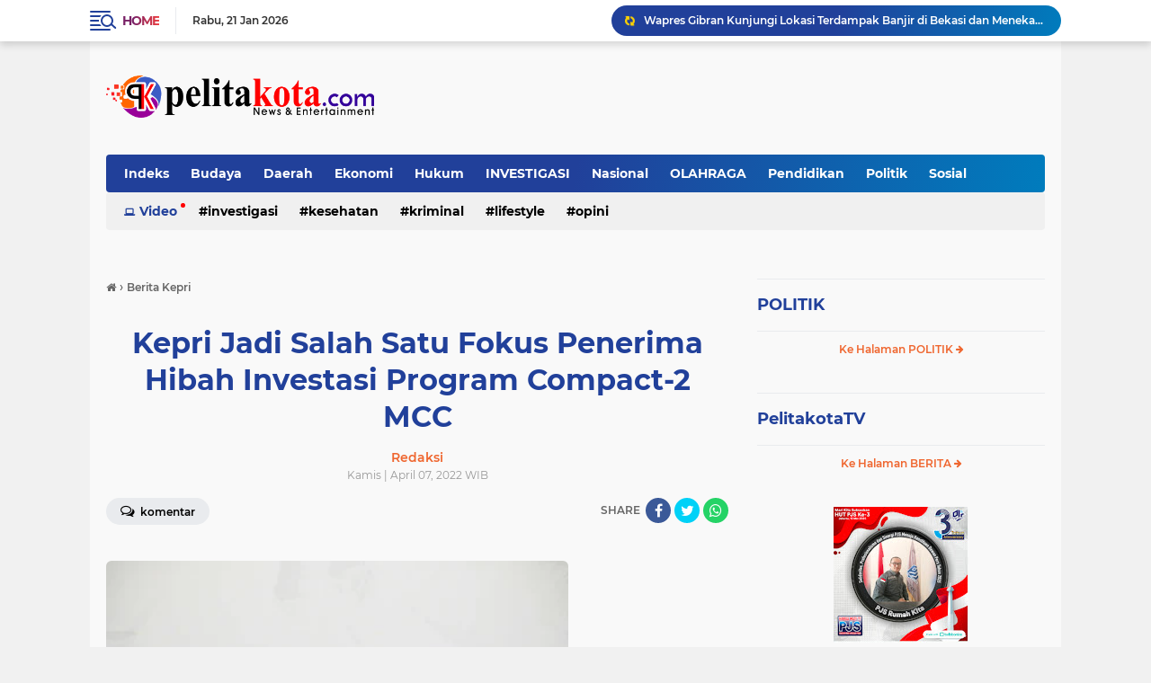

--- FILE ---
content_type: text/javascript; charset=UTF-8
request_url: https://www.pelitakota.com/feeds/posts/default/-/Berita%20Kepri?alt=json-in-script&callback=related_results_labels2
body_size: 45336
content:
// API callback
related_results_labels2({"version":"1.0","encoding":"UTF-8","feed":{"xmlns":"http://www.w3.org/2005/Atom","xmlns$openSearch":"http://a9.com/-/spec/opensearchrss/1.0/","xmlns$blogger":"http://schemas.google.com/blogger/2008","xmlns$georss":"http://www.georss.org/georss","xmlns$gd":"http://schemas.google.com/g/2005","xmlns$thr":"http://purl.org/syndication/thread/1.0","id":{"$t":"tag:blogger.com,1999:blog-6675240636065377096"},"updated":{"$t":"2026-01-20T11:11:53.896+07:00"},"category":[{"term":"Headline"},{"term":"KOTA BATAM"},{"term":"HEADLINE NEWS"},{"term":"KEPULAUAN RIAU"},{"term":"Daerah"},{"term":"Batam"},{"term":"Nasional"},{"term":"Jakarta"},{"term":"Berita Kepri"},{"term":"BP Batam"},{"term":"Kepri"},{"term":"Hukum"},{"term":"Ekonomi \u0026 Bisnis"},{"term":"OLAHRAGA"},{"term":"Hukum \u0026 Kriminal"},{"term":"Tanjung Pinang"},{"term":"DPRD KOTA BATAM"},{"term":"Daearah"},{"term":"Ekonomi"},{"term":"SUMATERA UTARA"},{"term":"Tanjungpinang"},{"term":"SUMSEL"},{"term":"BABEL"},{"term":"DPRD BATAM"},{"term":"Bright PLN Batam"},{"term":"Sosial"},{"term":"PLN Batam"},{"term":"PROVINSI RIAU"},{"term":"KOTA TANJUNGPINANG"},{"term":"Politik"},{"term":"Bintan"},{"term":"OPINI"},{"term":"ADVERTORIAL"},{"term":"Karimun"},{"term":"Pemko Batam"},{"term":"Pendidikan"},{"term":"DEWAN PERS"},{"term":"KAB.KARIMUN"},{"term":"Kesehatan"},{"term":"GORONTALO"},{"term":"SUMUT"},{"term":"DPRD Provinsi Kepri"},{"term":"Parawisata"},{"term":"Budaya"},{"term":"KABUPATEN KARIMUN"},{"term":"investasi"},{"term":"Riau"},{"term":"BELITUNG TIMUR"},{"term":"BPBatam"},{"term":"INTERNASIONAL"},{"term":"JAMBI"},{"term":"KABUPATEN LINGGA"},{"term":"TAPANULI UTARA"},{"term":"PANGKALPINANG"},{"term":"Pekanbaru"},{"term":"BANGKA"},{"term":"BERITA TAPANULI UTARA"},{"term":"Dareah"},{"term":"JABAR"},{"term":"KAB.LINGGA"},{"term":"SUMATERA BARAT"},{"term":"ACEH TIMUR"},{"term":"Bali"},{"term":"JAWA BARAT"},{"term":"KAB.GORONTALO"},{"term":"KAB.Way Kanan"},{"term":"Kriminal"},{"term":"News and Entertainment"},{"term":"PALU"},{"term":"SPAM Batam"},{"term":"SULAWESI TENGAH"},{"term":"ARTIKEL"},{"term":"BABE"},{"term":"Berita Sumut"},{"term":"HIBURAN"},{"term":"Headline."},{"term":"INVESTIGASI"},{"term":"Infrastruktur"},{"term":"KABUPATEN POHUWATO"},{"term":"Lingga"},{"term":"PANGKAL PINANG"},{"term":"SULAWESI UTARA"},{"term":"YOGYAKARTA"},{"term":"Head"},{"term":"JATENG"},{"term":"KABUPATEN BATUBARA"},{"term":"KEPULAUAN"},{"term":"MEDAN"},{"term":"Natuna"},{"term":"PROV. JAMBI"},{"term":"PROVINSI ACEH"},{"term":"SULAWESI SELATAN"},{"term":"SUMBAR"},{"term":"Tapanuli Tengah"},{"term":"Aceh"},{"term":"BANTEN"},{"term":"BEA CUKAI\n BATAM"},{"term":"BENGKULU"},{"term":"BP BatamKota Batam"},{"term":"Berita Pekanbaru"},{"term":"GAYA HIDUP"},{"term":"KAB.TANJUNG BALAI KARIMUN"},{"term":"KAB.WAYKANAN"},{"term":"KABUPATEN BOALEMO"},{"term":"KALIMANTAN TENGAH"},{"term":"KALIMANTAN TIMUR"},{"term":"MANADO"},{"term":"Olah Raga"},{"term":"PALEMBANG"},{"term":"Pemprov Kepri"},{"term":"Polresta Barelang"},{"term":"SERBA-SERBI"},{"term":"Tenaga Kerja"},{"term":"BANDA ACEH"},{"term":"BANDUNG"},{"term":"BANGKA BARAT"},{"term":"BDaeeah"},{"term":"BEA CUKAI\r BATAM"},{"term":"Baram"},{"term":"Berita Puspen TNI"},{"term":"Dae"},{"term":"Daeeah"},{"term":"ENTERTAINMENT"},{"term":"GUNUNG KIDUL"},{"term":"INDRAMAYU"},{"term":"INDUSTRI"},{"term":"JAKATA"},{"term":"JAWA TIMUR"},{"term":"Jatim"},{"term":"KAB GRESIK"},{"term":"KAB. PALALAWAN"},{"term":"KAB.MUBA"},{"term":"KABUPATEN LAHAT"},{"term":"KABUPATEN MUARA ENIM"},{"term":"KABUPATEN NATUNA"},{"term":"KALBAR"},{"term":"KRIMNAL"},{"term":"Kepri."},{"term":"LAMPUNG"},{"term":"Lifestyle"},{"term":"MAKASSAR"},{"term":"MUARA ENIM"},{"term":"MUSI RAWAS"},{"term":"PALALAWAN"},{"term":"PAPUA"},{"term":"PEMILU 2024"},{"term":"PROV.LAMPUNG"},{"term":"Pekanbaru."},{"term":"Pelalawan"},{"term":"Puspen TNI"},{"term":"SPAM BATA"},{"term":"SULUT"},{"term":"TANGJUNGBALAI"},{"term":"TAPTENG"},{"term":"TULUNGAGUNG"},{"term":"Tanjungpinan"}],"title":{"type":"text","$t":"Pelita Kota"},"subtitle":{"type":"html","$t":""},"link":[{"rel":"http://schemas.google.com/g/2005#feed","type":"application/atom+xml","href":"https:\/\/www.pelitakota.com\/feeds\/posts\/default"},{"rel":"self","type":"application/atom+xml","href":"https:\/\/www.blogger.com\/feeds\/6675240636065377096\/posts\/default\/-\/Berita+Kepri?alt=json-in-script"},{"rel":"alternate","type":"text/html","href":"https:\/\/www.pelitakota.com\/search\/label\/Berita%20Kepri"},{"rel":"hub","href":"http://pubsubhubbub.appspot.com/"},{"rel":"next","type":"application/atom+xml","href":"https:\/\/www.blogger.com\/feeds\/6675240636065377096\/posts\/default\/-\/Berita+Kepri\/-\/Berita+Kepri?alt=json-in-script\u0026start-index=26\u0026max-results=25"}],"author":[{"name":{"$t":"Redaksi"},"uri":{"$t":"http:\/\/www.blogger.com\/profile\/15657307995256460817"},"email":{"$t":"noreply@blogger.com"},"gd$image":{"rel":"http://schemas.google.com/g/2005#thumbnail","width":"16","height":"16","src":"https:\/\/img1.blogblog.com\/img\/b16-rounded.gif"}}],"generator":{"version":"7.00","uri":"http://www.blogger.com","$t":"Blogger"},"openSearch$totalResults":{"$t":"225"},"openSearch$startIndex":{"$t":"1"},"openSearch$itemsPerPage":{"$t":"25"},"entry":[{"id":{"$t":"tag:blogger.com,1999:blog-6675240636065377096.post-6142003497695984303"},"published":{"$t":"2023-01-29T13:22:00.001+07:00"},"updated":{"$t":"2023-01-30T13:30:37.485+07:00"},"category":[{"scheme":"http://www.blogger.com/atom/ns#","term":"Berita Kepri"},{"scheme":"http://www.blogger.com/atom/ns#","term":"Daerah"},{"scheme":"http://www.blogger.com/atom/ns#","term":"Headline"}],"title":{"type":"text","$t":"Wow..!! Jembatan Terpanjang di Indonesia Akan Dibangun di Kepulauan Riau"},"content":{"type":"html","$t":"\u003Cp\u003E\u003Ctable align=\"center\" cellpadding=\"0\" cellspacing=\"0\" class=\"tr-caption-container\" style=\"margin-left: auto; margin-right: auto;\"\u003E\u003Ctbody\u003E\u003Ctr\u003E\u003Ctd style=\"text-align: center;\"\u003E\u003Ca href=\"https:\/\/blogger.googleusercontent.com\/img\/b\/R29vZ2xl\/AVvXsEhoaixKBaNBXXZDJ7Jhz6pehMCKOs9uO0qxkJRrcEJGjayqnM76wAG5UcyB2F20zKbgV0ebDWtPM_ZqzLFImGqjaadufuTXvy8uU51rcln2oDbxUVD7keZazFlyG61t6zJCox3Bisy98Xl7K5sgSXEgkXDpS1ZWOi9e12u1YLDjSArmh8n7xcGvgMumiA\/s1036\/1-9.jpg\" imageanchor=\"1\" style=\"margin-left: auto; margin-right: auto;\"\u003E\u003Cimg border=\"0\" data-original-height=\"742\" data-original-width=\"1036\" height=\"286\" src=\"https:\/\/blogger.googleusercontent.com\/img\/b\/R29vZ2xl\/AVvXsEhoaixKBaNBXXZDJ7Jhz6pehMCKOs9uO0qxkJRrcEJGjayqnM76wAG5UcyB2F20zKbgV0ebDWtPM_ZqzLFImGqjaadufuTXvy8uU51rcln2oDbxUVD7keZazFlyG61t6zJCox3Bisy98Xl7K5sgSXEgkXDpS1ZWOi9e12u1YLDjSArmh8n7xcGvgMumiA\/w400-h286\/1-9.jpg\" width=\"400\" \/\u003E\u003C\/a\u003E\u003C\/td\u003E\u003C\/tr\u003E\u003Ctr\u003E\u003Ctd class=\"tr-caption\" style=\"text-align: center;\"\u003EJembatan Batam-Bintan (Babin) sepanjang 14,74 KM\u0026nbsp;\u003C\/td\u003E\u003C\/tr\u003E\u003C\/tbody\u003E\u003C\/table\u003E\u003Cbr \/\u003E\u003Cb\u003EPelitakota.com\u003C\/b\u003E|Kepri, Pembangunan jembatan Batam-Bintan sebagai jembatan terpanjang di Indoneia dengan 14,74 kilometer segera diwujudkan. Gubernur Kepulauan Riau H. Ansar Ahmad mengatakan dibangunnya jembatan Batam-Bintan ini juga sejalan dengan program pemerintah pusat dibawah kepemimpinan Presiden Joko Widodo (Jokowi) yang akan menjadikan Kepulauan Riau sebagai Kawasan Strategis Perekonomian Nasional (KSPN).\u003C\/p\u003E\u003Cp\u003E\u003Cbr \/\u003E\u003C\/p\u003E\u003Cp\u003E“Sebagai kawasan yang ditunjuk oleh Pemerintah Pusat menjadi Kawasan Strategis Perekonomian Nasional, tentu saja Kepri harus didukung dengan berbagai infrastruktur penunjang yang memadai. Jembatan Batam-Bintan ini nantinya akan menjadi jembatan yang terpanjang di Indonesia, ikonik dan usefull bagi masyarakat Kepri dan tentu menjadi kebanggaan bagi bangsa Indonesia,” ujar Ansar Ahmad yang sempatik dikutip oleh media nasional.\u003C\/p\u003E\u003Cp\u003E\u003Cbr \/\u003E\u003C\/p\u003E\u003Cp\u003EAnsar yakin, jembatan Batam-Bintan ini tidak hanya mimpi bagi masyarakat Kepri, tetapi juga impain besar bagi seluruh bangsa Indonesia. Karena dengan adanya infratrusktur yang baik di daerah perbatasan akan menambah kewibawaan bangsa dihadapan negara-negara lain.\u003C\/p\u003E\u003Cp\u003E\u003Cbr \/\u003E\u003C\/p\u003E\u003Cp\u003E“Kepri ini berbatasan dengan Singapura dan Malaysia. Dengan adanya jembatan ini, tentu akan menambah kewibawaan bangsa kita domaga negara-negara tetangga tersebut. Kita semua selalu berbicara lantang bahwa negara kita adalat negara yang besar dan kaya, maka inilah saatnya kita menunjukkan kebesaran dan kekayaan negara kita,” kata Ansar Ahmad, Minggu (29\/01).\u003C\/p\u003E\u003Cp\u003E\u003Cbr \/\u003E\u003C\/p\u003E\u003Cp\u003ESecara manfaat, jembatan Batam-Bintan ini juga tentu Saja dapat memudahkan mobilitas kendaraan, barang, orang dan gang dari kedua wilayah. Dimana pada muaranya adalah menghidupkan perekonomian masyarakat\u0026nbsp; yang kemudian berdampak juga kepada daerah-daerah lain disekitarnya.\u003C\/p\u003E\u003Cp\u003E\u003Cbr \/\u003E\u003C\/p\u003E\u003Cp\u003E“Kita Sudan berusaha, kita juga sudan berdoa, semoga saja mimpi kita bersama ini bisa segera wujudkan. Apalagi kita lihat Pemerintah pusat juga cukup serius dengan proyek ini,”kata Ansar.\u003C\/p\u003E\u003Cp\u003E\u003Cbr \/\u003E\u003C\/p\u003E\u003Cp\u003EDijelaskan juga oleh Ansar bahwa pemerintah telah mendapatkan dana pinjaman dari Asian Infrastructure Investment Bank (AIIB) untuk menopang peadanaan proyek ini senilai US$300 juta atau setara Rp4,4 triliun.\u003C\/p\u003E\u003Cp\u003E\u003Cbr \/\u003E\u003C\/p\u003E\u003Cp\u003EJembatan ini akan menjadi jembatan terpanjang di Indonesia yaitu mencapai 14,74 kilometer. Dibangun dengan skema kerja sama pemerintah dan badan usaha (KPBU). Selain itu, proyek ini juga termasuk dalam rencana pembangunan jangka menengah nasional (RPJMN) 2020-2024.\u003C\/p\u003E\u003Cp\u003E\u003Cbr \/\u003E\u003C\/p\u003E\u003Cp\u003EDikutip dari bisnisindonesia.id, bahwa Kementerian Pekerjaan Umum dan Perumahan Rakyat (PUPR) selaku penanggung jawab proyek kerja sama (PJPK) Jembatan Batam-Bintan tengah melakukan percepatan atas proyek tersebut bersama dengan Pemerintah Provinsi Kepulauan Riau.\u003C\/p\u003E\u003Cp\u003EDirektur Jenderal Pembiayaan Infrastruktur Kementerian PUPR Herry Trisaputra Zuna mengatakan bahwa proyek Jembatan Batam-Bintan termasuk dalam daftar proyek KPBU pada tahun ini. Investasi untuk pembangunan Jembatan Batam-Bintan mencapai Rp14,74 triliun.\u003C\/p\u003E\u003Cp\u003E\u003Cbr \/\u003E\u003C\/p\u003E\u003Cp\u003EBerdasarkan informasi pada laman resmi Kemenkeu, proyek Jembatan Batam-Bintan diharapkan mampu mempercepat pemerataan pembangunan dan mengurangi biaya logistik antara Pulau Batam dan Pulau Bintan. Selain itu juga dapat mengefisiensikan mobilitas kendaraan dari kedua wilayah di Kepulauan Riau tersebut.\u003C\/p\u003E\u003Cp\u003E\u003Cbr \/\u003E\u003C\/p\u003E\u003Cp\u003EJembatan Batam-Bintan direncanakan akan dibangun sepanjang 14,74 Km dengan pembagian 7,98 km untuk porsi KPBU (Pulau Bintan-Pulau Tanjung Sauh) dan 6,76 Km untuk porsi dukungan pemerintah (Pulau Tanjung Sauh-Pulau Batam) yang akan bersumber dari pinjaman luar negeri.\u003C\/p\u003E\u003Cp\u003E\u003Cbr \/\u003E\u003C\/p\u003E\u003Cp\u003ESaat ini, sedang dilakukan review kajian lalu lintas oleh PT PII terkait dengan minimum revenue guarantee (MRG) untuk memitigasi risiko arus lalu lintas yang tidak sesuai dengan proyeksi pada saat awal operasi.\u003C\/p\u003E\u003Cp\u003E\u003Cbr \/\u003E\u003C\/p\u003E\u003Cp\u003EBerdasarkan laporan yang disampaikan Dirjen Pembiayaan Infrastruktur Kementerian PUPR, Herry Trisaputra Zuna dalam RDP dengan Komisi V DPR pada Selasa (24\/1\/2023), proyek tersebut saat ini memasuki tahap finalisasi final business case (FBC).\u003C\/p\u003E\u003Cp\u003E\u003Cbr \/\u003E\u003C\/p\u003E\u003Cp\u003ELalu, penandatanganan MoU atas pembagian tugas dan tanggung jawab antara Kementerian PUPR dan Pemerintah Provinsi Kepulauan Riau.\u003C\/p\u003E\u003Cp\u003E\u003Cbr \/\u003E\u003C\/p\u003E\u003Cp\u003EPrakualifikasi proyek tersebut ditargetkan bakal dilakukan pada kuartal III\/2023. Rencananya jembatan dengan total panjang 14,74 kilometer ini akan terbagi menjadi 7,68 jembatan dan 7,06 jalan tol.(**)\u003C\/p\u003E"},"link":[{"rel":"replies","type":"application/atom+xml","href":"https:\/\/www.pelitakota.com\/feeds\/6142003497695984303\/comments\/default","title":"Posting Komentar"},{"rel":"replies","type":"text/html","href":"https:\/\/www.blogger.com\/comment\/fullpage\/post\/6675240636065377096\/6142003497695984303","title":"0 Komentar"},{"rel":"edit","type":"application/atom+xml","href":"https:\/\/www.blogger.com\/feeds\/6675240636065377096\/posts\/default\/6142003497695984303"},{"rel":"self","type":"application/atom+xml","href":"https:\/\/www.blogger.com\/feeds\/6675240636065377096\/posts\/default\/6142003497695984303"},{"rel":"alternate","type":"text/html","href":"https:\/\/www.pelitakota.com\/2023\/01\/wow-jembatan-terpanjang-di-indonesia.html","title":"Wow..!! Jembatan Terpanjang di Indonesia Akan Dibangun di Kepulauan Riau"}],"author":[{"name":{"$t":"Redaksi"},"uri":{"$t":"http:\/\/www.blogger.com\/profile\/15657307995256460817"},"email":{"$t":"noreply@blogger.com"},"gd$image":{"rel":"http://schemas.google.com/g/2005#thumbnail","width":"16","height":"16","src":"https:\/\/img1.blogblog.com\/img\/b16-rounded.gif"}}],"media$thumbnail":{"xmlns$media":"http://search.yahoo.com/mrss/","url":"https:\/\/blogger.googleusercontent.com\/img\/b\/R29vZ2xl\/AVvXsEhoaixKBaNBXXZDJ7Jhz6pehMCKOs9uO0qxkJRrcEJGjayqnM76wAG5UcyB2F20zKbgV0ebDWtPM_ZqzLFImGqjaadufuTXvy8uU51rcln2oDbxUVD7keZazFlyG61t6zJCox3Bisy98Xl7K5sgSXEgkXDpS1ZWOi9e12u1YLDjSArmh8n7xcGvgMumiA\/s72-w400-h286-c\/1-9.jpg","height":"72","width":"72"},"thr$total":{"$t":"0"}},{"id":{"$t":"tag:blogger.com,1999:blog-6675240636065377096.post-5651967099929088943"},"published":{"$t":"2023-01-19T10:43:00.004+07:00"},"updated":{"$t":"2023-01-19T10:43:52.627+07:00"},"category":[{"scheme":"http://www.blogger.com/atom/ns#","term":"Berita Kepri"},{"scheme":"http://www.blogger.com/atom/ns#","term":"Daerah"},{"scheme":"http://www.blogger.com/atom/ns#","term":"Headline"}],"title":{"type":"text","$t":"Pulau Bintan Akan Segera Dilayani Penyelenggaraan SPAM Melalui Jaringan Perpipaan SWRO"},"content":{"type":"html","$t":"\u003Cp\u003E\u003Ctable align=\"center\" cellpadding=\"0\" cellspacing=\"0\" class=\"tr-caption-container\" style=\"margin-left: auto; margin-right: auto;\"\u003E\u003Ctbody\u003E\u003Ctr\u003E\u003Ctd style=\"text-align: center;\"\u003E\u003Ca href=\"https:\/\/blogger.googleusercontent.com\/img\/b\/R29vZ2xl\/AVvXsEiOYl3QyuMagrWxQ_oiWqdPbYx4zW-ligfLV516NaJLie9-QcI9Z-o1hgSXbZE2YCMZNwft34N1vxOEmNWL_Nruz6k8g3P6bKmGcnfaMN5MG5boai7DeWLX8CID4JA2Bm0uCtaZyO19Ef5M4anmuzyMXYsw7-IloDhAFpB5QEIHfFR8COfFPQqoShbBeg\/s1024\/IMG-20230119-WA0020.jpg\" imageanchor=\"1\" style=\"margin-left: auto; margin-right: auto;\"\u003E\u003Cimg border=\"0\" data-original-height=\"683\" data-original-width=\"1024\" height=\"266\" src=\"https:\/\/blogger.googleusercontent.com\/img\/b\/R29vZ2xl\/AVvXsEiOYl3QyuMagrWxQ_oiWqdPbYx4zW-ligfLV516NaJLie9-QcI9Z-o1hgSXbZE2YCMZNwft34N1vxOEmNWL_Nruz6k8g3P6bKmGcnfaMN5MG5boai7DeWLX8CID4JA2Bm0uCtaZyO19Ef5M4anmuzyMXYsw7-IloDhAFpB5QEIHfFR8COfFPQqoShbBeg\/w400-h266\/IMG-20230119-WA0020.jpg\" width=\"400\" \/\u003E\u003C\/a\u003E\u003C\/td\u003E\u003C\/tr\u003E\u003Ctr\u003E\u003Ctd class=\"tr-caption\" style=\"text-align: center;\"\u003EGubernur Ansar Saksikan penandatanganan Nota Kesepakatan Bersama antara Perumda Air Minum Tirta Kepri Dengan PT. Tirta Bintan Perkasa di ruang VIP Bandara Raja Haji Fisabilillah (RHF) Tanjungpinang, Kamis (19\/01). Foto (Ist)\u0026nbsp;\u003C\/td\u003E\u003C\/tr\u003E\u003C\/tbody\u003E\u003C\/table\u003E\u003Cbr \/\u003E\u003Cb\u003EPelitakota.com\u003C\/b\u003E|Tanjungpinang, Gubernur Kepulauan Riau H. Ansar Ahmad menyaksikan penandatanganan Nota Kesepakatan Bersama antara Perumda Air Minum Tirta Kepri Dengan PT. Tirta Bintan Perkasa di ruang VIP Bandara Raja Haji Fisabilillah (RHF) Tanjungpinang, Kamis (19\/01).\u003C\/p\u003E\u003Cp\u003E\u003Cbr \/\u003E\u003C\/p\u003E\u003Cp\u003EKedua belah pihak sepakat untuk membangun Sistem Penyediaan Air Minum (SPAM) dan jaringan perpipaan Sea Water Reverse Osmosis (SWRO) di Pulau Bintan. Nota Kesepakatan sendiri ditandatangani oleh Direktur Perumda Air Minum Tirta Kepri Mamat dengan Direktur PT. Tirta Bintan Perkasa Agussalim Igarashi.\u003C\/p\u003E\u003Cp\u003E\u003Cbr \/\u003E\u003C\/p\u003E\u003Cp\u003ESebagai informasi, Perumda Air Minum Tirta Kepri merupakan penyelenggara pelayanan air minum bagi masyarakat Pulau Bintan, khususnya wilayah Tanjungpinang, Kijang, dan Tanjung Uban. Sedangkan PT. Tirta Bintan Perkasa merupakan perseroan terbatas yang bergerak di bidang teknologi pengelolaan dan penyediaan sarana air bersih dan air minum SPAM dengan SWRO\/BWRO serta jaringan perpipaan distribusi yang berkantor di Cilandak, Jakarta Selatan.\u003C\/p\u003E\u003Cp\u003E\u003Cbr \/\u003E\u003C\/p\u003E\u003Cp\u003ESesuai kesepakatan, nantinya pelaksanaan penyelenggaraan fasilitas SPAM dan jaringan perpipaan SWRO di Pulau Bintan akan terbagi atas 2 tahap. Tahap pertama dengan fasilitas SWRO 1 x 300 liter per detik diperuntukkan bagi Kota Tanjungpinang yang diperkirakan dapat beroperasi pada tahun 2024, sedangkan tahap kedua dengan fasilitas SWRO 1 x 500 liter per detik diperuntukkan bagi Kabupaten Bintan yang diperkirakan dapat beroperasi pada tahun 2026.\u003C\/p\u003E\u003Cp\u003E\u003Cbr \/\u003E\u003C\/p\u003E\u003Cp\u003EPada kesempatan itu, Gubernur Ansar mengatakan keterbatasan ketersediaan sumber air baku di Pulau Bintan masih menjadi salah satu permasalahan yang utama dalam pelayanan kebutuhan pokok masyarakat. Hal ini diakibatkan kondisi\/jenis dan struktur tanah di Pulau Bintan yang tidak memiliki cekungan air dan daya serap tanah untuk menyimpan air.\u0026nbsp;\u003C\/p\u003E\u003Cp\u003E\u003Cbr \/\u003E\u003C\/p\u003E\u003Cp\u003E\"Pesatnya pertumbuhan penduduk dan pertumbuhan infrastruktur perekonomian juga menjadi penyebab tidak sebandingnya kebutuhan dengan ketersediaan air bersih di Pulau Bintan\" ungkap Gubernur Ansar.\u003C\/p\u003E\u003Cp\u003E\u003Cbr \/\u003E\u003C\/p\u003E\u003Cp\u003E\u003Cbr \/\u003E\u003C\/p\u003E\u003Cp\u003EKapasitas 4 (empat) waduk yang menjadi sumber air baku yang dimanfaatkan oleh Perumda Air Minum Tirta Kepri dalam pelayanan air bersih di Pulau Bintan saat ini yaitu Sungai Pulai, Sungai Gesek, Kolong Enam, Sungai Jago, ditambah Waduk Kawal yang akan segera dimanfaatkan menurut Gubernur Ansar belum mampu memenuhi kebutuhan masyarakat.\u0026nbsp;\u003C\/p\u003E\u003Cp\u003E\u003Cbr \/\u003E\u003C\/p\u003E\u003Cp\u003E\"Karena masih terdapat daftar waiting list sekitar 5.000 pelanggan, dan cakupan pelayanan masih sebesar 48% dengan jumlah pelanggan yang terlayani masih sekitar 22.000 Sambungan Langganan. Untuk itu Pemerintah harus mencari altenatif lain untuk menambah sumber air baku. Tentu dengan biaya yang sangat besar\" ucapnya.\u003C\/p\u003E\u003Cp\u003E\u003Cbr \/\u003E\u003C\/p\u003E\u003Cp\u003EUntuk itu Gubernur Ansar menyambut baik investasi dalam pengembangan SPAM di Pulau Bintan apalagi dengan memanfaatkan potensi laut yang dimiliki Provinsi Kepulauan Riau.\u003C\/p\u003E\u003Cp\u003E\u003Cbr \/\u003E\u003C\/p\u003E\u003Cp\u003E\"Bantu fasilitasi perizinannya sehingga kerja sama dapat segera diwujudkan setelah semua regulasi dipenuhi\" pesan Gubernur Ansar pada jajarannya yang juga hadir.\u003C\/p\u003E\u003Cp\u003E\u003Cbr \/\u003E\u003C\/p\u003E\u003Cp\u003EGubernur Ansar mengatakan, setelah dicek bersama Kementerian PUPR, saat ini tarif dasar PDAM Tirta Kepri masih jauh di bawah tarif PDAM daerah lain, sehingga diusulkan tarif tersebut ditinjau ulang.\u003C\/p\u003E\u003Cp\u003E\u003Cbr \/\u003E\u003C\/p\u003E\u003Cp\u003E\"Namun, untuk saat ini belum. Akan ditinjau ulang kalau pelayanan sudah lebih baik dari saat ini. Seperti pelayanan dengan SWRO ini nantinya yang juga kualitas air lebih baik, maka akan kita tinjau ulang\" ungkap Gubernur Ansar. (ron)\u003C\/p\u003E"},"link":[{"rel":"replies","type":"application/atom+xml","href":"https:\/\/www.pelitakota.com\/feeds\/5651967099929088943\/comments\/default","title":"Posting Komentar"},{"rel":"replies","type":"text/html","href":"https:\/\/www.blogger.com\/comment\/fullpage\/post\/6675240636065377096\/5651967099929088943","title":"0 Komentar"},{"rel":"edit","type":"application/atom+xml","href":"https:\/\/www.blogger.com\/feeds\/6675240636065377096\/posts\/default\/5651967099929088943"},{"rel":"self","type":"application/atom+xml","href":"https:\/\/www.blogger.com\/feeds\/6675240636065377096\/posts\/default\/5651967099929088943"},{"rel":"alternate","type":"text/html","href":"https:\/\/www.pelitakota.com\/2023\/01\/pulau-bintan-akan-segera-dilayani.html","title":"Pulau Bintan Akan Segera Dilayani Penyelenggaraan SPAM Melalui Jaringan Perpipaan SWRO"}],"author":[{"name":{"$t":"Redaksi"},"uri":{"$t":"http:\/\/www.blogger.com\/profile\/15657307995256460817"},"email":{"$t":"noreply@blogger.com"},"gd$image":{"rel":"http://schemas.google.com/g/2005#thumbnail","width":"16","height":"16","src":"https:\/\/img1.blogblog.com\/img\/b16-rounded.gif"}}],"media$thumbnail":{"xmlns$media":"http://search.yahoo.com/mrss/","url":"https:\/\/blogger.googleusercontent.com\/img\/b\/R29vZ2xl\/AVvXsEiOYl3QyuMagrWxQ_oiWqdPbYx4zW-ligfLV516NaJLie9-QcI9Z-o1hgSXbZE2YCMZNwft34N1vxOEmNWL_Nruz6k8g3P6bKmGcnfaMN5MG5boai7DeWLX8CID4JA2Bm0uCtaZyO19Ef5M4anmuzyMXYsw7-IloDhAFpB5QEIHfFR8COfFPQqoShbBeg\/s72-w400-h266-c\/IMG-20230119-WA0020.jpg","height":"72","width":"72"},"thr$total":{"$t":"0"},"georss$featurename":{"$t":"Tanjungpinang, Kota Tanjung Pinang, Kepulauan Riau, Indonesia"},"georss$point":{"$t":"0.9185504 104.4665072"},"georss$box":{"$t":"-27.391683436178845 69.3102572 29.228784236178846 139.6227572"}},{"id":{"$t":"tag:blogger.com,1999:blog-6675240636065377096.post-3234639504180681870"},"published":{"$t":"2023-01-18T10:12:00.001+07:00"},"updated":{"$t":"2023-01-18T10:12:25.899+07:00"},"category":[{"scheme":"http://www.blogger.com/atom/ns#","term":"Berita Kepri"},{"scheme":"http://www.blogger.com/atom/ns#","term":"Daerah"},{"scheme":"http://www.blogger.com/atom/ns#","term":"Headline"}],"title":{"type":"text","$t":"Pulau Penyengat Semakin Memikat Dengan Tampilan Baru "},"content":{"type":"html","$t":"\u003Cp\u003E\u003Ctable align=\"center\" cellpadding=\"0\" cellspacing=\"0\" class=\"tr-caption-container\" style=\"margin-left: auto; margin-right: auto;\"\u003E\u003Ctbody\u003E\u003Ctr\u003E\u003Ctd style=\"text-align: center;\"\u003E\u003Ca href=\"https:\/\/blogger.googleusercontent.com\/img\/b\/R29vZ2xl\/AVvXsEgN0XNKoqeOPKXAFaNgTf5NrSVBhu6LC4Hd1IU3bgd1PXmzd7Ik-OzR87SHctIWkcuwmSUD-do6bH3nzDMtJbuZAd_6AboiBPHkbv0FS4sm74qPRslLN2DrBe__bPEM-tD5GnLhVx4olT-mb23ycQBAOQdl4tVoJGOwSNLyP8Ah4BR6ydfjgiiwB_LUlA\/s1123\/IMG-20230117-WA0055.jpg\" imageanchor=\"1\" style=\"margin-left: auto; margin-right: auto;\"\u003E\u003Cimg border=\"0\" data-original-height=\"748\" data-original-width=\"1123\" height=\"266\" src=\"https:\/\/blogger.googleusercontent.com\/img\/b\/R29vZ2xl\/AVvXsEgN0XNKoqeOPKXAFaNgTf5NrSVBhu6LC4Hd1IU3bgd1PXmzd7Ik-OzR87SHctIWkcuwmSUD-do6bH3nzDMtJbuZAd_6AboiBPHkbv0FS4sm74qPRslLN2DrBe__bPEM-tD5GnLhVx4olT-mb23ycQBAOQdl4tVoJGOwSNLyP8Ah4BR6ydfjgiiwB_LUlA\/w400-h266\/IMG-20230117-WA0055.jpg\" width=\"400\" \/\u003E\u003C\/a\u003E\u003C\/td\u003E\u003C\/tr\u003E\u003Ctr\u003E\u003Ctd class=\"tr-caption\" style=\"text-align: center;\"\u003ESeorang wisatawan dari Mancanegara terlihat sedang asik mengabadikan Foto di pulau penyengat, Kepulauan Riau. (17\/01) Foto (Ist)\u0026nbsp;\u003C\/td\u003E\u003C\/tr\u003E\u003C\/tbody\u003E\u003C\/table\u003E\u003Cbr \/\u003E\u003Cb\u003EPelitakota.com\u003C\/b\u003E|Kepri, Keberadaan pulau Penyengat sebagai salah satu destinasi wisata religi, wisata sejarah sekaligus wisata budaya yang ada\u0026nbsp; di kota Tanjungpinang tampil semakin memikat dengan wajah baru setelah di revitalisasi olleh Pemerintah Provinsi Kepri. Memang masih akan ada pengerjaan lanjutan di tahun 2023 ini. Namun hasil pengerjaan di tahu 2022 sudah cukup membuat para tetamu pangling.\u003C\/p\u003E\u003Cp\u003E\u003Cbr \/\u003E\u003C\/p\u003E\u003Cp\u003EDimulai dari ponton HDPE,\u0026nbsp; akses jalan hingga masjid yang menjadi ikon utama di pulau Penyengat, sekarang tampak lebih cerah dan memesona.\u003C\/p\u003E\u003Cp\u003E\u003Cbr \/\u003E\u003C\/p\u003E\u003Cp\u003EDengan berbagai peninggalan sejarah kerajaan serta peradaban Islam di Tanah Melayu, Pulau Penyengat menghadirkan warna tersendiri bagi penikmat wisata di Kepulauan Riau. Karena masih banyak peninggalan sejarah Melayu yang bisa dilihat sampai sekarang di pulau yang pernah menjadi mas kawin yang diberikan oleh Sultan Riau Penyengat kepada Engku Puti R. Hamidah.\u003C\/p\u003E\u003Cp\u003E\u003Cbr \/\u003E\u003C\/p\u003E\u003Cp\u003EKarena itupulalah, Pulau Mungil yang berada di Ibukota Provinsi Kepri Tanjungpinang ini menjadi salah satu yang\u0026nbsp; di usulkan menjadi Warisan Budaya Dunia di UNESCO. Bahkan Menteri Pariwisata dan Ekonomi Kreatif (Menparekraf RI) Sandiaga Uno menyatakan lika\u0026nbsp; Pulu Penyengat sebagai salah satu destinasi wisata sejarah dan halal bagi para wisatawan.\u003C\/p\u003E\u003Cp\u003E\u003Cbr \/\u003E\u003C\/p\u003E\u003Cp\u003EMenteri Sandi menyebut Pulau Penyengat menjadi salah satu destinasi wisata di Indonesia yang berbasis 3 S yakni Spiritual (spiritual), Serenity (ketenangan) dan\u0026nbsp; Sustainability (keberlanjutan).\u0026nbsp; Bahkan dia yakin dengan sedikit perubahan dan juga penataan kawasan Pulau Penyengat akan mampu menarik kunjungan wisatawan baik mancanegara ataupun domestik.\u003C\/p\u003E\u003Cp\u003E\u003Cbr \/\u003E\u003C\/p\u003E\u003Cp\u003E“Pulau ini sangat unik dan beruntung sekali saya bisa sampan disini,” ujar Sandiaga Uno ketika berkunjung ke Penyengat sambil menikmati minuman air dohot has Penyengat.\u0026nbsp;\u0026nbsp;\u003C\/p\u003E\u003Cp\u003E\u003Cbr \/\u003E\u003C\/p\u003E\u003Cp\u003EPemerintah Provinsi Kepri pun berkomitmen melakukan langkah merevitalisasi kawasan Pulau Penyengat agar mampu lebih menarik kunjungan wisatawan ke Provinsi Kepri. Hal ini juga bagana dari upaya mempercepat pemulihan ekonomi dari sektor pariwisata.\u003C\/p\u003E\u003Cp\u003E\u003Cbr \/\u003E\u003C\/p\u003E\u003Cp\u003EGubernur Kepri H Ansar Ahmad kemudian mengambil kebijakan untuk merevitalisasi beberapa kawasan pulau Penyengat baik itu pemugaran Masjid Raya Penyengat, Kawasan Jalan Di depan Masjid Penyegat hingga ke balai adat serta beberapa kawasan\u0026nbsp; di sekitar Masjid Raya Penyengat. Hingga mengganti permadani masjid dengan permadani yang didatangkan langsung dari Turki.\u003C\/p\u003E\u003Cp\u003E\u003Cbr \/\u003E\u003C\/p\u003E\u003Cp\u003EDitahun 2022 lalu, Gubernur Kepri H Ansar Ahmad telah menggelontorkan anggaran sebesar Rp30,8\u0026nbsp; miliar untuk menata dan mempercantik kawasan pulau Penyengat agar semakin cantik dan\u0026nbsp; menjadi icon wisata Religi yang dapat menarik kunjungan wisatawan. Dan akan dilanjutkan lagi di tahun 2023 ini dental anggaran sebesar Rp43 miliar.\u0026nbsp;\u003C\/p\u003E\u003Cp\u003E\u003Cbr \/\u003E\u003C\/p\u003E\u003Cp\u003E“Bertahun-tahun kita menganggap Pulau ini sebagai Pulau bersejarah yang layak dijadikan objek wisata. Namun penampilannya kurang mendukung untuk dijual. Oleh karena itu, kita mencoba berdiskusi dengan para tokoh adat, tokom budaya hingga para zuriat untuk bersama-sama memikirkan bagaimana agar Penyengat memiliki wajah yang lebih memikat wisatawan untuk datang. Dan solusinnya kita separatystów melakukan revitalisasi,” kata AnsarAhmad.\u0026nbsp;\u0026nbsp;\u003C\/p\u003E\u003Cp\u003E\u003Cbr \/\u003E\u003C\/p\u003E\u003Cp\u003ETak hanya itu, Masjid Raya Penyengat pun kembali dipugar dengan mengganti lantai masjid dengan lantai marmer khusus yang membuat lantai Masjid Raya Penyengat tetap sejuk meskipun dalam cuaca panas.\u003C\/p\u003E\u003Cp\u003E\u003Cbr \/\u003E\u003C\/p\u003E\u003Cp\u003ESelain mengganti lantai masjid, Gubernur Kepri H Ansar Ahmad juga memasak karpet masjid yang khusus dipesan dari Turki agar tampilan masjid Raya Penyengat tetap mengutamakan kesan heritagenya.\u003C\/p\u003E\u003Cp\u003E\u003Cbr \/\u003E\u003C\/p\u003E\u003Cp\u003EPenataan masjid pun dilakukan dengan berbagai kajian dan survei khusus agar revitalisasi masjid Raya Penyengat ini tetap dilakukan dengan tetap menjaga nilai dan kekhasan masjid ini di masa dulu.\u003C\/p\u003E\u003Cp\u003E\u003Cbr \/\u003E\u003C\/p\u003E\u003Cp\u003ESelain menganti lantai dan karpet masjid Pemerintah Provinsi Kepri juga melakukan perbaikan tempat wudhu dan toilet, pengecatan masjid, perbaikan menara, pemasangan aksesoris, penataan ruang terbuka hijau, optimalisasi ruang dokumenter, hingga pemasangan videotron di depan masjid agar menambah estetika kawasan pulau Penyengat.\u003C\/p\u003E\u003Cp\u003E\u003Cbr \/\u003E\u003C\/p\u003E\u003Cp\u003ESaid salah satu masyarakat pulau penyengat mengapresiasi pemerintah Provinsi Kepri khususnya Gubernur Kepri H Ansar Ahmad dengan kebijakannya ini.\u003C\/p\u003E\u003Cp\u003E\u003Cbr \/\u003E\u003C\/p\u003E\u003Cp\u003E\" Kami senang lah, dengan ditata dan dipercantik gini,pulau Penyengat akan semakin ramai dengan wisatawan,\" ujar Said.\u003C\/p\u003E\u003Cp\u003E\u003Cbr \/\u003E\u003C\/p\u003E\u003Cp\u003EHal tersebut lanjut Said sangat berdampak pada ekonomi masyarakat pulau Penyengat. Mengingat cukup banyak dari masyarakat pulau penyengat yang menggantungkan hidupnya dari berjualan kuliner dan makanan khas pulau Penyengat.\u003C\/p\u003E\u003Cp\u003E\u003Cbr \/\u003E\u003C\/p\u003E\u003Cp\u003E\"Kami harap pulau Penyengat ramai lagi, semakin menjadi destinasi wisata sejarah religi bagi masyarakat di Provinsi Kepri khususnya kota Tanjungpinang,\" jelas Said.\u003C\/p\u003E\u003Cp\u003E\u003Cbr \/\u003E\u003C\/p\u003E\u003Cp\u003ESaid menjelaskan dengan indah dan cantiknya pulau Penyengat akan menambah kunjungan wisatawan ke pulau Penyengat. Sehingga membuat masyarakat Penyengat yang notabene membawa pompong penumpang, ojek motor Penyengat dan berdagang makanan dan kuliner dapat meningkat ekonominya.\u003C\/p\u003E\u003Cp\u003E\u003Cbr \/\u003E\u003C\/p\u003E\u003Cp\u003E\"Tentu saja kami selaku masyarakat Penyengat senang dengan ada revitalisasi kawasan pulau Penyengat ini yang tak hanya merubah tampilan Pulau Penyengat semakin aestetik namun juga masyarakat juga membantu ekonomi masyarakat sekitar,\" jelas Said.\u003C\/p\u003E\u003Cp\u003E\u003Cbr \/\u003E\u003C\/p\u003E\u003Cp\u003ETak hanya Said, Edi yang cukup sering mengunjungi Pulau Penyengat merasa penataan kawasan pulau Penyengat oleh Gubernur Kepri H Ansar Ahmad ini sangat bagus dan sangat dibutuhkan masyarakat.\u003C\/p\u003E\u003Cp\u003E\u003Cbr \/\u003E\u003C\/p\u003E\u003Cp\u003E\"Karena selaku masyarakat yang berkunjung ke Penyengat pasti ingin ibadah dengan nyaman, adem dan tenang, sehingga\u0026nbsp; penataan yang dilakukan ini sangat pas lah buat pengunjung ,\" tegas Edi.(*)\u003C\/p\u003E"},"link":[{"rel":"replies","type":"application/atom+xml","href":"https:\/\/www.pelitakota.com\/feeds\/3234639504180681870\/comments\/default","title":"Posting Komentar"},{"rel":"replies","type":"text/html","href":"https:\/\/www.blogger.com\/comment\/fullpage\/post\/6675240636065377096\/3234639504180681870","title":"0 Komentar"},{"rel":"edit","type":"application/atom+xml","href":"https:\/\/www.blogger.com\/feeds\/6675240636065377096\/posts\/default\/3234639504180681870"},{"rel":"self","type":"application/atom+xml","href":"https:\/\/www.blogger.com\/feeds\/6675240636065377096\/posts\/default\/3234639504180681870"},{"rel":"alternate","type":"text/html","href":"https:\/\/www.pelitakota.com\/2023\/01\/pulau-penyengat-semakin-memikat-dengan.html","title":"Pulau Penyengat Semakin Memikat Dengan Tampilan Baru "}],"author":[{"name":{"$t":"Redaksi"},"uri":{"$t":"http:\/\/www.blogger.com\/profile\/15657307995256460817"},"email":{"$t":"noreply@blogger.com"},"gd$image":{"rel":"http://schemas.google.com/g/2005#thumbnail","width":"16","height":"16","src":"https:\/\/img1.blogblog.com\/img\/b16-rounded.gif"}}],"media$thumbnail":{"xmlns$media":"http://search.yahoo.com/mrss/","url":"https:\/\/blogger.googleusercontent.com\/img\/b\/R29vZ2xl\/AVvXsEgN0XNKoqeOPKXAFaNgTf5NrSVBhu6LC4Hd1IU3bgd1PXmzd7Ik-OzR87SHctIWkcuwmSUD-do6bH3nzDMtJbuZAd_6AboiBPHkbv0FS4sm74qPRslLN2DrBe__bPEM-tD5GnLhVx4olT-mb23ycQBAOQdl4tVoJGOwSNLyP8Ah4BR6ydfjgiiwB_LUlA\/s72-w400-h266-c\/IMG-20230117-WA0055.jpg","height":"72","width":"72"},"thr$total":{"$t":"0"},"georss$featurename":{"$t":"Pulau Penyengat, Penyengat, Kec. Tj. Pinang Kota, Kota Tanjung Pinang, Kepulauan Riau, Indonesia"},"georss$point":{"$t":"0.9277780000000001 104.4175"},"georss$box":{"$t":"-27.382455836178845 69.26125 29.238011836178845 139.57375000000002"}},{"id":{"$t":"tag:blogger.com,1999:blog-6675240636065377096.post-1916808359477999751"},"published":{"$t":"2023-01-17T09:55:00.002+07:00"},"updated":{"$t":"2023-01-18T10:02:06.618+07:00"},"category":[{"scheme":"http://www.blogger.com/atom/ns#","term":"Berita Kepri"},{"scheme":"http://www.blogger.com/atom/ns#","term":"Headline"},{"scheme":"http://www.blogger.com/atom/ns#","term":"Jakarta"}],"title":{"type":"text","$t":"Gubernur Ansar Hadir Langsung Rapat Koordinasi Nasional Kepala Daerah dan Forkopimda Seluruh Indonesia "},"content":{"type":"html","$t":"\u003Ctable align=\"center\" cellpadding=\"0\" cellspacing=\"0\" class=\"tr-caption-container\" style=\"margin-left: auto; margin-right: auto;\"\u003E\u003Ctbody\u003E\u003Ctr\u003E\u003Ctd style=\"text-align: center;\"\u003E\u003Ca href=\"https:\/\/blogger.googleusercontent.com\/img\/b\/R29vZ2xl\/AVvXsEgW2cpfE8SbcNGy1uM31JuhNWJYBhC-RB6oqXRvVVMoc-ZMSnaUegjCE-G9_VuCApwqsP5UJJBZdxX6L_TGZWWsawrhmhVrJoNGCt4MbOd5HmL2CN4ZBIUSvEmL4ek27p3np4ACowZZHySWzjmObgUUgmonaVYdpMdMNX6l9sq2KRbUCaMZ4K-JrUZmWA\/s1600\/IMG-20230117-WA0061.jpg\" imageanchor=\"1\" style=\"margin-left: auto; margin-right: auto;\"\u003E\u003Cimg border=\"0\" data-original-height=\"900\" data-original-width=\"1600\" height=\"225\" src=\"https:\/\/blogger.googleusercontent.com\/img\/b\/R29vZ2xl\/AVvXsEgW2cpfE8SbcNGy1uM31JuhNWJYBhC-RB6oqXRvVVMoc-ZMSnaUegjCE-G9_VuCApwqsP5UJJBZdxX6L_TGZWWsawrhmhVrJoNGCt4MbOd5HmL2CN4ZBIUSvEmL4ek27p3np4ACowZZHySWzjmObgUUgmonaVYdpMdMNX6l9sq2KRbUCaMZ4K-JrUZmWA\/w400-h225\/IMG-20230117-WA0061.jpg\" width=\"400\" \/\u003E\u003C\/a\u003E\u003C\/td\u003E\u003C\/tr\u003E\u003Ctr\u003E\u003Ctd class=\"tr-caption\" style=\"text-align: center;\"\u003EGubernur Kepri Ansar Ahmad saat menghadiri Rapat Koordinasi Nasional\u0026nbsp; Kepala Daerah dan Forkopimda di Sentul Internasional Convention Centre, Jakarta. (17\/01) Foto. (Ist)\u003C\/td\u003E\u003C\/tr\u003E\u003C\/tbody\u003E\u003C\/table\u003E\u003Cbr \/\u003E\u003Cp\u003E\u003Cb\u003EPelitakota.com\u003C\/b\u003E|Jakarta, Gubernur Kepulauan Riau H. Ansar Ahmad hadir secara langsung dalam Rapat Koordinasi Nasional Kepala Daerah dan Forkopimda Tahun 2023 di Sentul Internasional Convention Centre, Jakarta, Selasa (17\/01). Presiden Republik Indonesia Joko Widodo membuka Rapat Koordinasi Nasional bersama Kepala Daerah dan Forkopimda seluruh Indonesia dengan tema \"Penguatan Pertumbuhan Ekonomi dan Pengendalian Inflasi\".\u0026nbsp;\u003C\/p\u003E\u003Cp\u003E\u003Cbr \/\u003E\u003C\/p\u003E\u003Cp\u003ERakornas ini dihadiri 4.551 peserta yang terdiri dari beberapa Menteri Kabinet Indonesia Maju, Gubernur, Bupati\/Walikota serta Forkopimda (Kapolres, Dandim, Ketua DPRD, Kajari, Kepala PN, Danrem, Kepala BPN, BIN Daerah) Se-Indonesia.\u003C\/p\u003E\u003Cp\u003E\u003Cbr \/\u003E\u003C\/p\u003E\u003Cp\u003EGubernur Ansar dan Forkopimda Kepri turut hadir secara langsung dalam rangka sinergitas\u0026nbsp; untuk penguatan pertumbuhan ekonomi serta pengendalian inflasi didaerah. Meski perekonomian Indonesia saat ini terbilang stabil, kewaspadaan terhadap berbagai faktor yang mempengaruhi pertumbuhannya tetap perlu dilakukan.\u003C\/p\u003E\u003Cp\u003E\u003Cbr \/\u003E\u003C\/p\u003E\u003Cp\u003EDiawal tahun 2023 Presiden RI Joko Widodo\u0026nbsp; memberikan pengarahan kepada\u0026nbsp; Kepala Daerah baik Gubernur dan Bupati\/Walikota di Indonesia bersama Forkopimda seluruh Indonesia dalam rangka penguatan pondasi ekonomi Indonesia pasca pandemi Covid-19.\u003C\/p\u003E\u003Cp\u003E\u003Cbr \/\u003E\u003C\/p\u003E\u003Cp\u003EBeberapa waktu lalu Presiden telah mencabut Pemberlakuan Pembatasan Kegiatan Masyarakat (PPKM) di seluruh Indonesia. Presiden berharap seluruh stakeholder di daerah dapat memfokuskan penguatan pertumbuhan ekonomi serta pengendalian Inflasi.\u003C\/p\u003E\u003Cp\u003E\u003Cbr \/\u003E\u003C\/p\u003E\u003Cp\u003EPresiden Joko Widodo meminta semua pihak berhati-hati dalam situasi sekarang. Ekonomi Indonesia memang masih tumbuh positif di sekitar 5,3%, akan tetapi resesi global yang segera datang akan berdampak terhadap masyarakat.\u003C\/p\u003E\u003Cp\u003E\u003Cbr \/\u003E\u003C\/p\u003E\u003Cp\u003E\"Kita juga bagian ekonomi global. Hati-hati semua harus hati-hati harus bekerja keras semuanya. Mendeteksi informasi yang ada di lapangan,\" ungkap Presiden.\u0026nbsp;\u003C\/p\u003E\u003Cp\u003E\u003Cbr \/\u003E\u003C\/p\u003E\u003Cp\u003EPresiden menegaskan, dalam mengantisipasi kenaikan harga kebutuhan bahan pokok, seluruh otoritas harus bekerja, bahkan diminta untuk masuk hingga ke pasar-pasar. Perlu langkah antisipasi hati-hati terhadap kenaikan harga bahan pangan pokok. Pemerintah daerah dan pusat harus bekerja detail seperti itu.\u003C\/p\u003E\u003Cp\u003E\u003Cbr \/\u003E\u003C\/p\u003E\u003Cp\u003EPresiden meminta kepada seluruh kepala daerah di Indonesia untuk bisa cepat dalam mengambil tindakan dalam mengantisipasi naiknya harga kebutuhan bahan pokok untuk masyarakat.\u003C\/p\u003E\u003Cp\u003E\u003Cbr \/\u003E\u003C\/p\u003E\u003Cp\u003E\"Tolong bupati, walikota, gubernur sering sering masuk pasar cek betul apa data yang diberikan sesuai fakta di lapangan,\" tegas Jokowi.\u003C\/p\u003E\u003Cp\u003E\u003Cbr \/\u003E\u003C\/p\u003E\u003Cp\u003EKendati demikian, Presiden mensyukuri karena inflasi di Indonesia sepanjang 2022 masih terkendali, yakni berada pada kisaran 5,5% (year on year). Angka inflasi di Indonesia tersebut masih lebih rendah dibandingkan dengan inflasi di negara-negara lainnya.\u003C\/p\u003E\u003Cp\u003E\u003Cbr \/\u003E\u003C\/p\u003E\u003Cp\u003E\"Sehingga saya minta seluruh gubernur, bupati dan walikota, bersama dengan Bank Indonesia terus memantau harga. Harga barang dan jasa yang ada di lapangan sehingga selalu terdeteksi sedini mungkin sebelum kejadian besar datang,\" kata Presiden.\u003C\/p\u003E\u003Cp\u003E\u003Cbr \/\u003E\u003C\/p\u003E\u003Cp\u003EDi forum ini juga akan disampaikan pula materi terkait penguatan investasi, penanganan Covid-19, penanganan stunting, kemiskinan dan jaring pengamanan sosial. Serta di panel terakhir akan fokus kepada stabilitas politik, hukum, keamanan dan pengawasan. (*)\u003C\/p\u003E"},"link":[{"rel":"replies","type":"application/atom+xml","href":"https:\/\/www.pelitakota.com\/feeds\/1916808359477999751\/comments\/default","title":"Posting Komentar"},{"rel":"replies","type":"text/html","href":"https:\/\/www.blogger.com\/comment\/fullpage\/post\/6675240636065377096\/1916808359477999751","title":"0 Komentar"},{"rel":"edit","type":"application/atom+xml","href":"https:\/\/www.blogger.com\/feeds\/6675240636065377096\/posts\/default\/1916808359477999751"},{"rel":"self","type":"application/atom+xml","href":"https:\/\/www.blogger.com\/feeds\/6675240636065377096\/posts\/default\/1916808359477999751"},{"rel":"alternate","type":"text/html","href":"https:\/\/www.pelitakota.com\/2023\/01\/gubernur-ansar-hadir-langsung-rapat.html","title":"Gubernur Ansar Hadir Langsung Rapat Koordinasi Nasional Kepala Daerah dan Forkopimda Seluruh Indonesia "}],"author":[{"name":{"$t":"Redaksi"},"uri":{"$t":"http:\/\/www.blogger.com\/profile\/15657307995256460817"},"email":{"$t":"noreply@blogger.com"},"gd$image":{"rel":"http://schemas.google.com/g/2005#thumbnail","width":"16","height":"16","src":"https:\/\/img1.blogblog.com\/img\/b16-rounded.gif"}}],"media$thumbnail":{"xmlns$media":"http://search.yahoo.com/mrss/","url":"https:\/\/blogger.googleusercontent.com\/img\/b\/R29vZ2xl\/AVvXsEgW2cpfE8SbcNGy1uM31JuhNWJYBhC-RB6oqXRvVVMoc-ZMSnaUegjCE-G9_VuCApwqsP5UJJBZdxX6L_TGZWWsawrhmhVrJoNGCt4MbOd5HmL2CN4ZBIUSvEmL4ek27p3np4ACowZZHySWzjmObgUUgmonaVYdpMdMNX6l9sq2KRbUCaMZ4K-JrUZmWA\/s72-w400-h225-c\/IMG-20230117-WA0061.jpg","height":"72","width":"72"},"thr$total":{"$t":"0"},"georss$featurename":{"$t":"Jakarta, Daerah Khusus Ibukota Jakarta, Indonesia"},"georss$point":{"$t":"-6.2087634 106.845599"},"georss$box":{"$t":"-34.518997236178848 71.689349 22.101470436178847 142.001849"}},{"id":{"$t":"tag:blogger.com,1999:blog-6675240636065377096.post-4628080846211177608"},"published":{"$t":"2023-01-07T07:53:00.002+07:00"},"updated":{"$t":"2023-01-07T07:53:13.503+07:00"},"category":[{"scheme":"http://www.blogger.com/atom/ns#","term":"Berita Kepri"},{"scheme":"http://www.blogger.com/atom/ns#","term":"Daerah"},{"scheme":"http://www.blogger.com/atom/ns#","term":"Headline"}],"title":{"type":"text","$t":"Gubernur Ansar Minta Menteri KKP Menetapkan 6 Pelabuhan Perikanan di Kepri"},"content":{"type":"html","$t":"\u003Cp\u003E\u003Ctable align=\"center\" cellpadding=\"0\" cellspacing=\"0\" class=\"tr-caption-container\" style=\"margin-left: auto; margin-right: auto;\"\u003E\u003Ctbody\u003E\u003Ctr\u003E\u003Ctd style=\"text-align: center;\"\u003E\u003Ca href=\"https:\/\/blogger.googleusercontent.com\/img\/b\/R29vZ2xl\/AVvXsEgBRaNbm9G5Av5bM_QzizzCAF5E5zCczdhuAbLPZESFwquelMvUfZYAgH1Z2X2UTKjfYI06WrsYxFl5iOUT1ejbE52hRCNYmLrS5DLkYNtgK3QjS8MgD9a3dZLLNinqhJwYeiUIH9j3AQq29g6ZuAfjj17aCGjxRBM_maVdsMYnTzt4KxGRUZLP-rQ-WA\/s1280\/IMG-20230106-WA0065.jpg\" imageanchor=\"1\" style=\"margin-left: auto; margin-right: auto;\"\u003E\u003Cimg border=\"0\" data-original-height=\"854\" data-original-width=\"1280\" height=\"268\" src=\"https:\/\/blogger.googleusercontent.com\/img\/b\/R29vZ2xl\/AVvXsEgBRaNbm9G5Av5bM_QzizzCAF5E5zCczdhuAbLPZESFwquelMvUfZYAgH1Z2X2UTKjfYI06WrsYxFl5iOUT1ejbE52hRCNYmLrS5DLkYNtgK3QjS8MgD9a3dZLLNinqhJwYeiUIH9j3AQq29g6ZuAfjj17aCGjxRBM_maVdsMYnTzt4KxGRUZLP-rQ-WA\/w400-h268\/IMG-20230106-WA0065.jpg\" width=\"400\" \/\u003E\u003C\/a\u003E\u003C\/td\u003E\u003C\/tr\u003E\u003Ctr\u003E\u003Ctd class=\"tr-caption\" style=\"text-align: center;\"\u003EGubenur Kepri lakukan Audiensi\u0026nbsp; dengan Dirjend Perikanan Tangkap Kementerian Kelautan dan Perikanan (KKP) Muhammad Zaini Hanafi, Jumat (6\/1\/2023). Foto. (Ist)\u0026nbsp;\u003C\/td\u003E\u003C\/tr\u003E\u003C\/tbody\u003E\u003C\/table\u003E\u003Cbr \/\u003E\u003Cb\u003EPelitakota.com\u003C\/b\u003E|Kepri, Gubernur Kepulauan Riau H. Ansar Ahmad\u0026nbsp; melakukan audiensi\u0026nbsp; dengan Dirjend Perikanan Tangkap Kementerian Kelautan dan Perikanan (KKP) Muhammad Zaini Hanafi, Jumat (6\/1\/2023). Dalam kesempatan ini Gubernur Ansar didampingi\u0026nbsp; Bupati Karimun Aunur Rafiq dan Bupati Bintan Roby Kurniawan. Adapun isi pembahasannya adala untuk meminta kepada Menteri KPP agar segera menetapkan usulan 6 enam Pelabuhan Perikanan di Kepri, sebagai implementasi dari\u0026nbsp; Program Penangkapan Ikan Terukur (PIT).\u0026nbsp;\u003C\/p\u003E\u003Cp\u003E\u003Cbr \/\u003E\u003C\/p\u003E\u003Cp\u003EKunjungan Gubernur Ansar ke Kementerian KKP ini juga sebagai tindak panjut dari surat Gubernur Kepri yang pernah ia layangkan sebelumnya. Dimana melalui surat kepada Menteri KKP tersebut, Gubernur Ansar telah menyampaika perihal permintaan dukungan pelabuhan perikanan di wilayah Kepri.\u003C\/p\u003E\u003Cp\u003E\u003Cbr \/\u003E\u003C\/p\u003E\u003Cp\u003EAdapun enam pelabuhan perikanan yang ditetapkan oleh Pemerintah Propinsi Kepri, yang kemudian di usulkan kepada Menteri KKP adalah Pelabuhan Perikanan Selat Lampa Natuna, Pelabuhan Tarempa di Anambas, Pelabuhan Balerang di Batam, Pelabuhan Dompak di Tanjungpinang, Pelabuhan Moro di Karimun dan Pelabuhan Kijang di Bintan.\u003C\/p\u003E\u003Cp\u003E\u003Cbr \/\u003E\u003C\/p\u003E\u003Cp\u003ESebelumnya, berdasarkan keputusan Dirjend Perikanan Tangkap, untuk di Kepri telah diputuskan\u0026nbsp; hanya 3 pelabuhan perikanan saja, masing-masing Pelabuhan Selat Llampa di Natuna , Pelabuhan Tarempa di Anambas dan Pelabuhan Barelang di Batam. Dimana kapal diatas (\u0026gt;30 GT)\u0026nbsp; harus melakukan produksi bongkar muat perikanannya di ketiga pelabuhan ini. Maka kapal-kapal yang berada di Bintan, Karimun dan Tanjung Pinang harus melakukan bongkar muat produksi hasil tangkapnya di ketiga pelabuhan perikanan yang ditetapkan oleh kementerian perikanan dan kelautan.\u003C\/p\u003E\u003Cp\u003E\u003Cbr \/\u003E\u003C\/p\u003E\u003Cp\u003E“Kita kan tau kondisi geografis Kepri. Sehingga jika pelabuhan yang ditetapkan hanya\u0026nbsp; 3 , maka kasihan para nelayan yang jauh domisilinya dari ketiga pelabuhannitu berada. Ini kurang efektif, makanya kita usulkan penambahan pelabuhan perikanan di Kepri. Sehingga seluruh nelayan di Kepri lebih mudah saat akan melakukan bongkar must perikananannya. Ini juga bagana dari upaya kita menggesa pemulihan ekonomi Kepri melalui sektor kelautan dan perikanan,” kata Gubernur Ansar.\u0026nbsp;\u003C\/p\u003E\u003Cp\u003E\u003Cbr \/\u003E\u003C\/p\u003E\u003Cp\u003EGubernur Ansar melanjutkan, jika tetap dipaksakan dengan 3 pelabuhan, hal ini tidak memberikan efesiensi dan pendekatan pelayanan bagi pemilik kapal nelayan diatas 30 GT.\u0026nbsp; “Kasihakn kalo kapal dari Karimun harus membongkar hasil tangkapannya di pelabuhan terdekat yaitu di Barelang Batam, hal ini jelas tidak efektif,” tambahnya lagi.\u003C\/p\u003E\u003Cp\u003E\u003Cbr \/\u003E\u003C\/p\u003E\u003Cp\u003EGubernur juga mengaku\u0026nbsp; mendukung Kementerian\u0026nbsp; KKP dalam penguatan Pajak PNBP dalam menunjang pendapatan negara. Namaun juga harus memikirkan cost yang terlalu jauh sehingga akan mempengarui harga ikan di Kepri. Karena, jika hal tersebut dilakukan, jelas\u0026nbsp; akan terjadi kenaikan harga ikan pada konsumen karena biaya yang dikeluarkan oleh pemilik kapal semakin tinggi. Selain itu juga akan menyebabkan penurunan kualitas ikan karena panjangnya rantai produksi, terjadi nya penumpukan kapal-kapal \u0026gt; 30 GT dan yang jelas berpotensi inflasi serta konflik antar ABK, serta para pekerja perikanan lainnya.\u003C\/p\u003E\u003Cp\u003E\u003Cbr \/\u003E\u003C\/p\u003E\u003Cp\u003E“Kita harus memikirkan itu semua. Makanya kita beri pemahaman kepada pemerintah pusat akan kendisi kita disini. Semoga saja apa yang kita sampaikan menjadi pertimbanjan dan bisa disetujui,” kata Gubernur Ansar.\u003C\/p\u003E\u003Cp\u003E\u003Cbr \/\u003E\u003C\/p\u003E\u003Cp\u003EDalam pembahasan ini,\u0026nbsp; dari kementerian KKP dihadiri oleh\u0026nbsp; Sekretaris Direktorat Jenderal Perikanan Tangkap\u003C\/p\u003E\u003Cp\u003ETrian Yunanda, S.Pi, M.Sc, Direktur Kapal Perikanan dan Alat Penangkapan Ikan Mochamad Idnillah, S.T, Direktur Kepelabuhanan Perikanan Ir. Tri Aris Wibowo, M.Si,\u0026nbsp; tampak Nadir juga Kepala Dinas Perikanan Kepri T.S Arif Fadillah.\u003C\/p\u003E\u003Cp\u003E\u003Cbr \/\u003E\u003C\/p\u003E\u003Cp\u003EDirjend Perikanan Tangkap Kementerian KKP Muhammad Zainul dalam kesempatan menerima usulan gubernur Ansar tersebut dan akan segera melakukan peninjauan lapangan atas usulan Gubernur Kepri serta akan segera di tindak lanjuti oleh Kementerian KKP.\u003C\/p\u003E\u003Cp\u003EMenurut Muhammad Zainul, Dirjen Perikanan Tangkap Kementerian KKP,\u0026nbsp; \u0026nbsp;Pemerintah telah memfokuskan kepada\u0026nbsp; dua\u0026nbsp; program kerja direktoratnya di 2023. Kedua program tersebut adalah Penangkapan Ikan Terukur (PIT) dan Kampung Nelayan Maju (KALAJU).(yed)\u003C\/p\u003E"},"link":[{"rel":"replies","type":"application/atom+xml","href":"https:\/\/www.pelitakota.com\/feeds\/4628080846211177608\/comments\/default","title":"Posting Komentar"},{"rel":"replies","type":"text/html","href":"https:\/\/www.blogger.com\/comment\/fullpage\/post\/6675240636065377096\/4628080846211177608","title":"0 Komentar"},{"rel":"edit","type":"application/atom+xml","href":"https:\/\/www.blogger.com\/feeds\/6675240636065377096\/posts\/default\/4628080846211177608"},{"rel":"self","type":"application/atom+xml","href":"https:\/\/www.blogger.com\/feeds\/6675240636065377096\/posts\/default\/4628080846211177608"},{"rel":"alternate","type":"text/html","href":"https:\/\/www.pelitakota.com\/2023\/01\/gubernur-ansar-minta-menteri-kkp.html","title":"Gubernur Ansar Minta Menteri KKP Menetapkan 6 Pelabuhan Perikanan di Kepri"}],"author":[{"name":{"$t":"Redaksi"},"uri":{"$t":"http:\/\/www.blogger.com\/profile\/15657307995256460817"},"email":{"$t":"noreply@blogger.com"},"gd$image":{"rel":"http://schemas.google.com/g/2005#thumbnail","width":"16","height":"16","src":"https:\/\/img1.blogblog.com\/img\/b16-rounded.gif"}}],"media$thumbnail":{"xmlns$media":"http://search.yahoo.com/mrss/","url":"https:\/\/blogger.googleusercontent.com\/img\/b\/R29vZ2xl\/AVvXsEgBRaNbm9G5Av5bM_QzizzCAF5E5zCczdhuAbLPZESFwquelMvUfZYAgH1Z2X2UTKjfYI06WrsYxFl5iOUT1ejbE52hRCNYmLrS5DLkYNtgK3QjS8MgD9a3dZLLNinqhJwYeiUIH9j3AQq29g6ZuAfjj17aCGjxRBM_maVdsMYnTzt4KxGRUZLP-rQ-WA\/s72-w400-h268-c\/IMG-20230106-WA0065.jpg","height":"72","width":"72"},"thr$total":{"$t":"0"},"georss$featurename":{"$t":"Jakarta, Daerah Khusus Ibukota Jakarta, Indonesia"},"georss$point":{"$t":"-6.2087634 106.845599"},"georss$box":{"$t":"-34.518997236178848 71.689349 22.101470436178847 142.001849"}},{"id":{"$t":"tag:blogger.com,1999:blog-6675240636065377096.post-1373307308252954853"},"published":{"$t":"2022-12-07T09:54:00.002+07:00"},"updated":{"$t":"2022-12-08T09:59:21.744+07:00"},"category":[{"scheme":"http://www.blogger.com/atom/ns#","term":"Berita Kepri"},{"scheme":"http://www.blogger.com/atom/ns#","term":"Headline"},{"scheme":"http://www.blogger.com/atom/ns#","term":"Tanjungpinang"}],"title":{"type":"text","$t":"Gubernur Ansar Sambut Baik Langkah Kemenhub RI Bentuk BPTD di Kepri "},"content":{"type":"html","$t":"\u003Cp\u003E\u003Ctable align=\"center\" cellpadding=\"0\" cellspacing=\"0\" class=\"tr-caption-container\" style=\"margin-left: auto; margin-right: auto;\"\u003E\u003Ctbody\u003E\u003Ctr\u003E\u003Ctd style=\"text-align: center;\"\u003E\u003Ca href=\"https:\/\/blogger.googleusercontent.com\/img\/b\/R29vZ2xl\/AVvXsEjw7X4okkGyU7fqSfWimRnz66_5agS7fkaQv6vK7fMjuRvQ_zBtEAwdBbi1XdOkbPrmAtHTGjnSMZruD210NMQDiFxIz7uejwXUv0L4-xBym0BgURV2tVkETJa7aML7sMzWzYrRzMIWzIsz7ZbaB0KSw8H2j3pgtkUa87_WfJyaSzyJoURdZWLHIy5BaQ\/s768\/1-1-768x512.jpg\" imageanchor=\"1\" style=\"margin-left: auto; margin-right: auto;\"\u003E\u003Cimg border=\"0\" data-original-height=\"512\" data-original-width=\"768\" height=\"266\" src=\"https:\/\/blogger.googleusercontent.com\/img\/b\/R29vZ2xl\/AVvXsEjw7X4okkGyU7fqSfWimRnz66_5agS7fkaQv6vK7fMjuRvQ_zBtEAwdBbi1XdOkbPrmAtHTGjnSMZruD210NMQDiFxIz7uejwXUv0L4-xBym0BgURV2tVkETJa7aML7sMzWzYrRzMIWzIsz7ZbaB0KSw8H2j3pgtkUa87_WfJyaSzyJoURdZWLHIy5BaQ\/w400-h266\/1-1-768x512.jpg\" width=\"400\" \/\u003E\u003C\/a\u003E\u003C\/td\u003E\u003C\/tr\u003E\u003Ctr\u003E\u003Ctd class=\"tr-caption\" style=\"text-align: center;\"\u003EGubernur Kepulauan Riau H. Ansar Ahmad (07\/12) Foto. (Ist)\u0026nbsp;\u003C\/td\u003E\u003C\/tr\u003E\u003C\/tbody\u003E\u003C\/table\u003E\u003Cbr \/\u003E\u003Cb\u003EPelitakota.com\u003C\/b\u003E|Batam,Gubernur Kepulauan Riau H. Ansar Ahmad mengapresiasi kebijakan Kementerian Perhubungan RI untuk membentuk Balai Pengelola Transportasi Darat (BPTD) di Provinsi Kepri. Pembentukan BPTD Kepri akan memangkas birokrasi sebagai ujung tombak pelayanan dan pengawasan urusan transportasi darat di daerah.\u003C\/p\u003E\u003Cp\u003E\u003Cbr \/\u003E\u003C\/p\u003E\u003Cp\u003E“Kami dari Pemerintah Provinsi Kepulauan Riau mengucapkan terima kasih kepada bapak Menteri Perhubungan Budi Karya Sumadi atas pembentukan BPTD Kepri ini, tentunya ini memudahkan koordinasi antara pemerintah daerah dan Kementerian Perhubungan untuk persoalan transportasi di Kepri,” ujar Gubernur Ansar, Rabu (7\/12).\u003C\/p\u003E\u003Cp\u003E\u003Cbr \/\u003E\u003C\/p\u003E\u003Cp\u003EBalai Pengelola Transportasi Darat atau disingkat BPTD merupakan Unit Pelaksana Teknis di lingkungan Direktorat Jenderal Perhubungan Darat Kementerian Perhubungan yang berada di bawah dan bertanggung jawab kepada Direktur Jenderal Perhubungan Darat. BPTD melaksanakan pengelolaan lalu lintas dan angkutan jalan, sungai dan penyeberangan. Serta penyelenggaraan penyeberangan pada pelabuhan yang diusahakan secara komersil dan pelabuhan penyeberangan yang belum diusahakan secara komersil.\u003C\/p\u003E\u003Cp\u003E\u003Cbr \/\u003E\u003C\/p\u003E\u003Cp\u003ESebelumnya pengelolaan transportasi darat di Kepri masih tergabung dalam BPTD Wilayah IV Provinsi Riau dan Provinsi Kepri. Untuk itu Kementerian Perhubungan melalui Ditjen Perhubungan Darat telah mengambil langkah strategis untuk melakukan evaluasi organisasi Balai Pengelola Transportasi Darat (BPTD).\u003C\/p\u003E\u003Cp\u003E\u003Cbr \/\u003E\u003C\/p\u003E\u003Cp\u003ESetelah melalui serangkaian proses pembahasan dan penyesuaian data beban kerja organisasi antara Kementerian PANRB dan Kementerian Perhubungan. Menteri PAN-RB RI Azwar Anas telah menyutujui melalui Surat Menteri PANRB Nomor B\/1164 M.KT.01\/2022 tanggal 21 Oktober 2022, tentang pembentukan 8 (delapan) Balai Pengelola Transportasi Darat yang berlokasi di Nusa Tenggara Barat, Kepulauan Riau, Papua Barat, Yogyakarta, Bengkulu, Sulawesi Barat, Kalimantan Utara, dan Bangka Belitung.\u003C\/p\u003E\u003Cp\u003E\u003Cbr \/\u003E\u003C\/p\u003E\u003Cp\u003EPeresmian operasional BPTD Kepri dilakukan secara simbolis oleh Asisten Deputi Kelembagaan dan Tata Laksana Perekonomian, Kemaritiman, dan Investasi Kementerian PAN-RB, Ario Wiriandhi, dalam acara Peresmian Hasil Penataan Organisasi Balai Pengelola Transportasi Darat di Lombok, (6\/12).\u003C\/p\u003E\u003Cp\u003E\u003Cbr \/\u003E\u003C\/p\u003E\u003Cp\u003ESelanjutnya telah diputuskan Perubahan nomenklatur BPTD eksisting yang awalnya menggunakan Tipologi (Tipe A, B, C), sekarang menjadi Klasifikasi (Kelas I, Kelas II, Kelas III). BPTD Kepri akan dipimpin oleh ASN setingkat Eselon II.a.\u003C\/p\u003E\u003Cp\u003E\u003Cbr \/\u003E\u003C\/p\u003E\u003Cp\u003EArio Wiriandhi mewakili Menpan-RB mengharapkan agar hasil penataan organisasi BPTD dapat menjadi pengungkit perbaikan layanan teknis operasional yang diselenggarakan oleh BPTD di lapangan.\u003C\/p\u003E\u003Cp\u003E\u003Cbr \/\u003E\u003C\/p\u003E\u003Cp\u003E“Kita harus pastikan bahwa masyarakat dan pemangku kepentingan menerima layanan terbaik yang mampu dihasilkan oleh BPTD. Tidak ada lagi oknum yang bermain-main dalam pengawasan penyelenggaraan\u003C\/p\u003E\u003Cp\u003Etransportasi di lapangan,” ujarnya.\u003C\/p\u003E\u003Cp\u003E\u003Cbr \/\u003E\u003C\/p\u003E\u003Cp\u003EBPTD diharapkan senantiasa menjadi mesin penggerak dalam pencapaian outcome terwujudnya keselamatan dan keamanan transportasi.(**)\u003C\/p\u003E"},"link":[{"rel":"replies","type":"application/atom+xml","href":"https:\/\/www.pelitakota.com\/feeds\/1373307308252954853\/comments\/default","title":"Posting Komentar"},{"rel":"replies","type":"text/html","href":"https:\/\/www.blogger.com\/comment\/fullpage\/post\/6675240636065377096\/1373307308252954853","title":"0 Komentar"},{"rel":"edit","type":"application/atom+xml","href":"https:\/\/www.blogger.com\/feeds\/6675240636065377096\/posts\/default\/1373307308252954853"},{"rel":"self","type":"application/atom+xml","href":"https:\/\/www.blogger.com\/feeds\/6675240636065377096\/posts\/default\/1373307308252954853"},{"rel":"alternate","type":"text/html","href":"https:\/\/www.pelitakota.com\/2022\/12\/gubernur-ansar-sambut-baik-langkah.html","title":"Gubernur Ansar Sambut Baik Langkah Kemenhub RI Bentuk BPTD di Kepri "}],"author":[{"name":{"$t":"Redaksi"},"uri":{"$t":"http:\/\/www.blogger.com\/profile\/15657307995256460817"},"email":{"$t":"noreply@blogger.com"},"gd$image":{"rel":"http://schemas.google.com/g/2005#thumbnail","width":"16","height":"16","src":"https:\/\/img1.blogblog.com\/img\/b16-rounded.gif"}}],"media$thumbnail":{"xmlns$media":"http://search.yahoo.com/mrss/","url":"https:\/\/blogger.googleusercontent.com\/img\/b\/R29vZ2xl\/AVvXsEjw7X4okkGyU7fqSfWimRnz66_5agS7fkaQv6vK7fMjuRvQ_zBtEAwdBbi1XdOkbPrmAtHTGjnSMZruD210NMQDiFxIz7uejwXUv0L4-xBym0BgURV2tVkETJa7aML7sMzWzYrRzMIWzIsz7ZbaB0KSw8H2j3pgtkUa87_WfJyaSzyJoURdZWLHIy5BaQ\/s72-w400-h266-c\/1-1-768x512.jpg","height":"72","width":"72"},"thr$total":{"$t":"0"},"georss$featurename":{"$t":"Kepulauan Riau, Indonesia"},"georss$point":{"$t":"3.9456514 108.1428669"},"georss$box":{"$t":"-24.364582436178846 72.9866169 32.255885236178848 143.2991169"}},{"id":{"$t":"tag:blogger.com,1999:blog-6675240636065377096.post-823746108172447321"},"published":{"$t":"2022-12-02T13:39:00.003+07:00"},"updated":{"$t":"2022-12-02T13:39:24.127+07:00"},"category":[{"scheme":"http://www.blogger.com/atom/ns#","term":"Berita Kepri"},{"scheme":"http://www.blogger.com/atom/ns#","term":"Daerah"},{"scheme":"http://www.blogger.com/atom/ns#","term":"Headline"}],"title":{"type":"text","$t":"Gubernur Ansar Mengukuhkan Pengurus FPK Kepri Periode 2022-2025"},"content":{"type":"html","$t":"\u003Cp\u003E\u003Ctable align=\"center\" cellpadding=\"0\" cellspacing=\"0\" class=\"tr-caption-container\" style=\"margin-left: auto; margin-right: auto;\"\u003E\u003Ctbody\u003E\u003Ctr\u003E\u003Ctd style=\"text-align: center;\"\u003E\u003Ca href=\"https:\/\/blogger.googleusercontent.com\/img\/b\/R29vZ2xl\/AVvXsEjlpVm7eTH3E_JI5oVeyMC_N9DYMVOCBRB8ualIx757nH-sVqZKwmwiVm4TBrP42TtcG0Mlh2xgb7nKszMXf7tB2uZt-3fuYunzo2kx8maHCooQOFWS9_6hb05HvLLQ6AhqlBebus83sa-IZLHzvoRwHppT8Y4U0uBNUnsewYCxa7xPiHdK1yY3SDoddg\/s1024\/80-1.jpg\" imageanchor=\"1\" style=\"margin-left: auto; margin-right: auto;\"\u003E\u003Cimg border=\"0\" data-original-height=\"684\" data-original-width=\"1024\" height=\"268\" src=\"https:\/\/blogger.googleusercontent.com\/img\/b\/R29vZ2xl\/AVvXsEjlpVm7eTH3E_JI5oVeyMC_N9DYMVOCBRB8ualIx757nH-sVqZKwmwiVm4TBrP42TtcG0Mlh2xgb7nKszMXf7tB2uZt-3fuYunzo2kx8maHCooQOFWS9_6hb05HvLLQ6AhqlBebus83sa-IZLHzvoRwHppT8Y4U0uBNUnsewYCxa7xPiHdK1yY3SDoddg\/w400-h268\/80-1.jpg\" width=\"400\" \/\u003E\u003C\/a\u003E\u003C\/td\u003E\u003C\/tr\u003E\u003Ctr\u003E\u003Ctd class=\"tr-caption\" style=\"text-align: center;\"\u003EGubernur Kepulauan Riau H. Ansar Ahmad mendedikasi pengurus di acara Pengukuhan Forum Pembauran Kebangsaan (FKB) (01\/12) Foto. (Ist)\u0026nbsp;\u003C\/td\u003E\u003C\/tr\u003E\u003C\/tbody\u003E\u003C\/table\u003E\u003Cbr \/\u003E\u003Cb\u003EPelitakota.com\u003C\/b\u003E|Kepri, Gubernur Kepulauan Riau H. Ansar Ahmad mengukuhkan Pengurus Forum Pembauran Kebangsaan (FPK) Kepulauan Riau periode 2022-2025, Kamis (01\/12). Forum yang dinahkodai Dato’ Wira Nazaruddin dari Lembaga Adat Melayu (LAM) Kepri tersebut siap mewujudkan Kepri\u0026nbsp; menjadi rumah bagi semua suku dan kalangan, serta terbebas dari radikalisme dan intoleransi.\u003C\/p\u003E\u003Cp\u003E\u003Cbr \/\u003E\u003C\/p\u003E\u003Cp\u003EPengukuhan FPK Kepri didasarkan pada Keputusan Gubernur Kepulauan Riau nomor 1372 tahun 2022 Tentang Perubahan Atas Keputusan Gubernur Kepulauan Riau Nomor 183 Tahun 2022 Tentang Dewan Pembina dan Forum Pembauran Kebangsaan Provinsi Kepulauan Riau periode 2022-2025.\u003C\/p\u003E\u003Cp\u003E\u003Cbr \/\u003E\u003C\/p\u003E\u003Cp\u003ESelain Dato’ Wira Nazaruddin, pengukuhan FKP Kepri turut dihadiri tiga wakil ketua yaitu Imam Syafi’i dari Among Mitro, Ignatius Toka Solly dari Persatuan Keluarga Flores, Tonaas Tonny A. Lumempouw dari Persatuan Keluarga Kawanua, Datok Haji Raja Imran Hanafi dari Zuriat Kekerabatan Kerajaan Riau Lingga sebagai sekretaris, dan Lalu Ahmad Rodiyan dari Persatuan Keluarga Nusa Tenggara Barat sebagai bendahara.\u003C\/p\u003E\u003Cp\u003E\u003Cbr \/\u003E\u003C\/p\u003E\u003Cp\u003ESehubungan dengan dikukuhkannya FPK Kepri, Gubernur Ansar menyebutkan jika Provinsi Kepri beruntung dianugerahi dengan keragaman suku bangsa yang hidup damai di Kepri. Menurutnya, kemajemukan suku bangsa di Kepri menjadi modal yang kuat untuk masyarakat Kepri bisa bahu membahu membangun Provinsi Kepri.\u003C\/p\u003E\u003Cp\u003E\u003Cbr \/\u003E\u003C\/p\u003E\u003Cp\u003E“Perbedaan dan keragaman ini jangan kita jadikan penghalang, tapi kita jadikan sebagai modal persatuan untuk saling bergotong-royong dengan saudara sebangsa dan setanah air agar Kepri menjadi unggul, berdaya saing, dan berbudaya,” ujarnya.\u003C\/p\u003E\u003Cp\u003E\u003Cbr \/\u003E\u003C\/p\u003E\u003Cp\u003EDirinya menyinggung tentang pentingnya untuk menjaga keutuhan masyarakat dengan tetap berpegang teguh pada empat pilar kebangsaan. Empat pilar kebangsaan yang dimaksud Gubernur Ansar adalah Pancasila, UUD 1945, Bhinneka Tunggal Ika, dan NKRI.\u003C\/p\u003E\u003Cp\u003E\u003Cbr \/\u003E\u003C\/p\u003E\u003Cp\u003E“Empat pilar kebangsaan itu telah dipikirkan dan dilahirkan oleh para pendiri bangsa agar Indonesia ini tetap utuh dengan warna corak suku bangsa yang kita saksikan hari ini,” sambungnya.\u003C\/p\u003E\u003Cp\u003E\u003Cbr \/\u003E\u003C\/p\u003E\u003Cp\u003EKepada FPK Kepri yang terdiri dari 22 etnis suku bangsa, Gubernur Ansar turut menyampaikan pesan agar terus merangkul seluruh etnis yang ada di Kepri. Sehingga seluruh etnis dan masyarakat bisa merasakan Kepri sebagai rumah mereka dan mempunyai rasa kepemilikan terhadap Kepri.\u003C\/p\u003E\u003Cp\u003E\u003Cbr \/\u003E\u003C\/p\u003E\u003Cp\u003ESementara itu, Nazaruddin menyebutkan FPK Kepri akan terus mengendapkan dialog dan menjadi garda depan untuk mewujudkan integrasi anggota masyarakat dari berbagai ras, suku, etnis melalui interaksi social dalam bidang bahasa, adat istiadat, seni budaya di Kepulauan Riau.(**)\u0026nbsp;\u003C\/p\u003E"},"link":[{"rel":"replies","type":"application/atom+xml","href":"https:\/\/www.pelitakota.com\/feeds\/823746108172447321\/comments\/default","title":"Posting Komentar"},{"rel":"replies","type":"text/html","href":"https:\/\/www.blogger.com\/comment\/fullpage\/post\/6675240636065377096\/823746108172447321","title":"0 Komentar"},{"rel":"edit","type":"application/atom+xml","href":"https:\/\/www.blogger.com\/feeds\/6675240636065377096\/posts\/default\/823746108172447321"},{"rel":"self","type":"application/atom+xml","href":"https:\/\/www.blogger.com\/feeds\/6675240636065377096\/posts\/default\/823746108172447321"},{"rel":"alternate","type":"text/html","href":"https:\/\/www.pelitakota.com\/2022\/12\/gubernur-ansar-mengukuhkan-pengurus-fpk.html","title":"Gubernur Ansar Mengukuhkan Pengurus FPK Kepri Periode 2022-2025"}],"author":[{"name":{"$t":"Redaksi"},"uri":{"$t":"http:\/\/www.blogger.com\/profile\/15657307995256460817"},"email":{"$t":"noreply@blogger.com"},"gd$image":{"rel":"http://schemas.google.com/g/2005#thumbnail","width":"16","height":"16","src":"https:\/\/img1.blogblog.com\/img\/b16-rounded.gif"}}],"media$thumbnail":{"xmlns$media":"http://search.yahoo.com/mrss/","url":"https:\/\/blogger.googleusercontent.com\/img\/b\/R29vZ2xl\/AVvXsEjlpVm7eTH3E_JI5oVeyMC_N9DYMVOCBRB8ualIx757nH-sVqZKwmwiVm4TBrP42TtcG0Mlh2xgb7nKszMXf7tB2uZt-3fuYunzo2kx8maHCooQOFWS9_6hb05HvLLQ6AhqlBebus83sa-IZLHzvoRwHppT8Y4U0uBNUnsewYCxa7xPiHdK1yY3SDoddg\/s72-w400-h268-c\/80-1.jpg","height":"72","width":"72"},"thr$total":{"$t":"0"},"georss$featurename":{"$t":"Kepulauan Riau, Indonesia"},"georss$point":{"$t":"3.9456514 108.1428669"},"georss$box":{"$t":"-24.364582436178846 72.9866169 32.255885236178848 143.2991169"}},{"id":{"$t":"tag:blogger.com,1999:blog-6675240636065377096.post-9163667199810337439"},"published":{"$t":"2022-12-01T21:29:00.004+07:00"},"updated":{"$t":"2022-12-01T21:34:04.989+07:00"},"category":[{"scheme":"http://www.blogger.com/atom/ns#","term":"Berita Kepri"},{"scheme":"http://www.blogger.com/atom/ns#","term":"Headline"},{"scheme":"http://www.blogger.com/atom/ns#","term":"JAWA BARAT"}],"title":{"type":"text","$t":"Gubernur Kepri Serahkan Langsung Bantuan Keuangan Untuk Korban Gempa Kepada Pemkab Cianjur"},"content":{"type":"html","$t":"\u003Cp\u003E\u003Ctable align=\"center\" cellpadding=\"0\" cellspacing=\"0\" class=\"tr-caption-container\" style=\"margin-left: auto; margin-right: auto;\"\u003E\u003Ctbody\u003E\u003Ctr\u003E\u003Ctd style=\"text-align: center;\"\u003E\u003Ca href=\"https:\/\/blogger.googleusercontent.com\/img\/b\/R29vZ2xl\/AVvXsEjY5rW9PpIqqg09p3H856IXA4GEFdcvN42vgWgGu7ZBlrsA_MzaYbBn9yB-HeiCEaFHbtk7oKr_I-nov7a-Yyw_8qVfyteineo4BYBZVCAsFqMMhnMrILfZZrMeDcMsCSfAvC4mI2L_O85NxYAhje7axYK8pqdcWbuy92gcRruq0cYFAGQhnIYQaT-g7g\/s1280\/1-6.jpg\" imageanchor=\"1\" style=\"margin-left: auto; margin-right: auto;\"\u003E\u003Cimg border=\"0\" data-original-height=\"1122\" data-original-width=\"1280\" height=\"351\" src=\"https:\/\/blogger.googleusercontent.com\/img\/b\/R29vZ2xl\/AVvXsEjY5rW9PpIqqg09p3H856IXA4GEFdcvN42vgWgGu7ZBlrsA_MzaYbBn9yB-HeiCEaFHbtk7oKr_I-nov7a-Yyw_8qVfyteineo4BYBZVCAsFqMMhnMrILfZZrMeDcMsCSfAvC4mI2L_O85NxYAhje7axYK8pqdcWbuy92gcRruq0cYFAGQhnIYQaT-g7g\/w400-h351\/1-6.jpg\" width=\"400\" \/\u003E\u003C\/a\u003E\u003C\/td\u003E\u003C\/tr\u003E\u003Ctr\u003E\u003Ctd class=\"tr-caption\" style=\"text-align: center;\"\u003EGubernur Kepri H. Ansar Ahmad dan rombongan berfoto bersama saat menyerahkan bantuan keuangan kepada pemkab Cianjur di Pendopo kantor Bupati Cianjur, Jabar. (27\/11) Foto. (Ist)\u003C\/td\u003E\u003C\/tr\u003E\u003C\/tbody\u003E\u003C\/table\u003E\u003Cbr \/\u003E\u003Cb\u003EPelitakota.com\u003C\/b\u003E|Jawa Barat,\u0026nbsp; Musibah bencana alam gempa bumi berkekuatan 5,6 scala richter (SR) di Kabupaten Cianjur, Jawa Barat yang menelan korban sebanyak 327 jiwa meninggal dunia dan 13 masih dalam pencarian, menyisakan duka yang mendalam bagi seluruh bangsa Indoneaia.\u003C\/p\u003E\u003Cp\u003E\u003Cbr \/\u003E\u003C\/p\u003E\u003Cp\u003EBerbagai bantuanpun datang silih berganti dari seluruh\u0026nbsp; penjuru Indoneaia, baik berupa tenaga, barang, uang dan sebagainya, demi meringankan beban para korban.\u003C\/p\u003E\u003Cp\u003E\u003Cbr \/\u003E\u003C\/p\u003E\u003Cp\u003ETidak terkecuali, Pemerintah Provinsi Kepulauan Riau pun tergerak untuk membantu para korban gempa di Kabupaten Cianjur tersebut. Bahkan\u0026nbsp; Gubernur Kepulauan Riau H. Ansar Ahmad\u0026nbsp; datang langsung untuk\u0026nbsp; menyerahan bantuan kemanusiaan\u0026nbsp; berupa uang tunai sebesar Rp769 juta untuk para korban, Selasa (29\/11) bertempat di Pendopo Kantor Bupati Cianjur, Jawa Barat.\u003C\/p\u003E\u003Cp\u003E\u003Cbr \/\u003E\u003C\/p\u003E\u003Cp\u003EDalam kesempatan ini Gubernur Kepri H. Ansar Ahmad turut bersama ketua TP PKK Kepri Hj. Dewi Kumalasari Ansar, Bupati Karimun H. Aunur Rofiq Kepala BPBD, kepala BKAD, Kadis Kominfo Kepri,\u0026nbsp; Kepala Biro Adpim, Kepala Badan Penghubung, LAM Kepri, BAZNAS Kepri, FKUB, Karang Taruna, Pemuda Pancasila, APDESI, Muhammadiyah dan NU.\u003C\/p\u003E\u003Cp\u003E\u003Cbr \/\u003E\u003C\/p\u003E\u003Cp\u003EDalam kesempatan ini Gubernur Kepri H. Ansar Ahmad mencoba\u0026nbsp; memberikan motivasi kepada para korban dengan mengutip ayat Alquran yang pada intinya menegaskan bahwa sesungguhnya semua yang hidip di muka bumi ini milik Allah dan pasti akan kmbali kepada Allah.\u003C\/p\u003E\u003Cp\u003E\u003Cbr \/\u003E\u003C\/p\u003E\u003Cp\u003E“Tentu saja kami turut berduka sedalam-dalamnya atas musibah yang menimpa saudara-saudara kami diaini. Doa kami semoga para korban senantiasa mendapat tempat terbaik disisi Allah\u0026nbsp; dan keluarga yang ditinggalkan diberi kekuatan dan ketabahan,” kata Ansar.\u003C\/p\u003E\u003Cp\u003E\u003Cbr \/\u003E\u003C\/p\u003E\u003Cp\u003EAnsar juga menegaskan bahwa semua yang terjadi sudah tentu sebuah ketetapan Allah dan pasti ada hikmah atas itu semua.\u003C\/p\u003E\u003Cp\u003E\u003Cbr \/\u003E\u003C\/p\u003E\u003Cp\u003E“Saya yakin, dan kita semua harus yakin bahwa semua ini pasti ada hikmahnya bagi kabupaten Cianjur. Kita tidak boleh putus asa, harus memiliki semangat untuk bangkit lagi,” kata Ansar.\u003C\/p\u003E\u003Cp\u003E\u003Cbr \/\u003E\u003C\/p\u003E\u003Cp\u003EBupati Cianjur Herman Suherman diwakili Sekretaris Daerah Kabupaten (Sekdakab) Cianjur Cecep Alamsyah terharu menerima bantuan dari Pemerintah Provinsi Kepri dalam kesempatan ini.\u003C\/p\u003E\u003Cp\u003E\u003Cbr \/\u003E\u003C\/p\u003E\u003Cp\u003EDengan nada berat dan tampak menangis Cecep Alamsyah berterimakasih kepada Pemerintah Provinsi Kepri, karena sudah jauh-jauh datang dari seberang dengan rombongan yang lengkap hanya untuk menyerahkan bantuan.\u003C\/p\u003E\u003Cp\u003E\u003Cbr \/\u003E\u003C\/p\u003E\u003Cp\u003E“Kehadiran bapak Gubernur dengan personil lengkap ini suatu yang luar biasa bagi kami. Terimakasih atas bantuan dan doanya. Jauh-jauh bapak dan rombongan datang hanya untuk menyerahkan bantuan,” ujar Cecep berkaca-kaca.\u003C\/p\u003E\u003Cp\u003E\u003Cbr \/\u003E\u003C\/p\u003E\u003Cp\u003ESejak 50 tahun terakhir, kali ini jelas Cecep adalah gempa terbesar yang terjadi di Kabupaten Cianjur. Meskipun hanya 5,6 SR, namun pusat gempanya dangkal, sehingga efeknya besar.\u003C\/p\u003E\u003Cp\u003E\u003Cbr \/\u003E\u003C\/p\u003E\u003Cp\u003E“Saya lahir dan besar di Cianjur.\u0026nbsp; Dan dalam 50 tahun terakhir, kali ini adalah gempa terbesar yang terjadi disini. Sekali lagi saya\u0026nbsp; mewakili Pemerintah dan sebagai masyarakat asli Cianjur, berterimakasih atas kehadiran bapak\u0026nbsp; Gubernur Kepri. Kami jadi merasa, bahwa kami tidak sendiri menghadapi ini semua,” katanya.\u003C\/p\u003E\u003Cp\u003E\u003Cbr \/\u003E\u003C\/p\u003E\u003Cp\u003ETurut nenerima kunjungan Gubernur Kepri H. Ansar Ahmad dan rombongan dalam kesempatan ini\u0026nbsp; Dandim Cianjur\u0026nbsp; Letkol Harianto, Asisten I dan III Pemkab Cianjur dan kepala BPKAD Cianjur.\u003C\/p\u003E\u003Cp\u003E\u003Cbr \/\u003E\u003C\/p\u003E\u003Cp\u003EAdapun bantuan sebesar Rp769 juta yang diserahkan oleh Gubernur Kepri H. Ansar Ahmad untuk membantu korban bencana alam di Cianjur, masing-masing terdiri dari Rp500 juta dari Pemerintah Provinsi Kepri dan Rp269 juta dari Pemkab Karimun.(***\u003C\/p\u003E"},"link":[{"rel":"replies","type":"application/atom+xml","href":"https:\/\/www.pelitakota.com\/feeds\/9163667199810337439\/comments\/default","title":"Posting Komentar"},{"rel":"replies","type":"text/html","href":"https:\/\/www.blogger.com\/comment\/fullpage\/post\/6675240636065377096\/9163667199810337439","title":"0 Komentar"},{"rel":"edit","type":"application/atom+xml","href":"https:\/\/www.blogger.com\/feeds\/6675240636065377096\/posts\/default\/9163667199810337439"},{"rel":"self","type":"application/atom+xml","href":"https:\/\/www.blogger.com\/feeds\/6675240636065377096\/posts\/default\/9163667199810337439"},{"rel":"alternate","type":"text/html","href":"https:\/\/www.pelitakota.com\/2022\/12\/gubernur-kepri-serahkan-langsung.html","title":"Gubernur Kepri Serahkan Langsung Bantuan Keuangan Untuk Korban Gempa Kepada Pemkab Cianjur"}],"author":[{"name":{"$t":"Redaksi"},"uri":{"$t":"http:\/\/www.blogger.com\/profile\/15657307995256460817"},"email":{"$t":"noreply@blogger.com"},"gd$image":{"rel":"http://schemas.google.com/g/2005#thumbnail","width":"16","height":"16","src":"https:\/\/img1.blogblog.com\/img\/b16-rounded.gif"}}],"media$thumbnail":{"xmlns$media":"http://search.yahoo.com/mrss/","url":"https:\/\/blogger.googleusercontent.com\/img\/b\/R29vZ2xl\/AVvXsEjY5rW9PpIqqg09p3H856IXA4GEFdcvN42vgWgGu7ZBlrsA_MzaYbBn9yB-HeiCEaFHbtk7oKr_I-nov7a-Yyw_8qVfyteineo4BYBZVCAsFqMMhnMrILfZZrMeDcMsCSfAvC4mI2L_O85NxYAhje7axYK8pqdcWbuy92gcRruq0cYFAGQhnIYQaT-g7g\/s72-w400-h351-c\/1-6.jpg","height":"72","width":"72"},"thr$total":{"$t":"0"}},{"id":{"$t":"tag:blogger.com,1999:blog-6675240636065377096.post-6164875909483487779"},"published":{"$t":"2022-11-23T14:30:00.001+07:00"},"updated":{"$t":"2022-11-23T14:30:14.804+07:00"},"category":[{"scheme":"http://www.blogger.com/atom/ns#","term":"Berita Kepri"},{"scheme":"http://www.blogger.com/atom/ns#","term":"Headline"},{"scheme":"http://www.blogger.com/atom/ns#","term":"Pendidikan"},{"scheme":"http://www.blogger.com/atom/ns#","term":"Tanjungpinang"}],"title":{"type":"text","$t":"Siswa\/i SMAN 2 Tanjungpinang Antusias Menyambut Kehadiran  Gubernur Ansar"},"content":{"type":"html","$t":"\u003Ctable align=\"center\" cellpadding=\"0\" cellspacing=\"0\" class=\"tr-caption-container\" style=\"margin-left: auto; margin-right: auto;\"\u003E\u003Ctbody\u003E\u003Ctr\u003E\u003Ctd style=\"text-align: center;\"\u003E\u003Ca href=\"https:\/\/blogger.googleusercontent.com\/img\/b\/R29vZ2xl\/AVvXsEjNa5uP1W1V8rt7uNPVlRbFY764fRCBAD9XEipmZj5cLQcBMWATPHSPuurIhb7AhAbpAfNWtsahnu3CNw95clsBofKP_oYm_uOiTxJKxBCg9lLujGBMzGwXIW-uXuJo7Qk8f2FUUThzh3Wwc78qgJWDAlGxzgi2a7FW_bolHdIxVDr40CtbijboXx_38Q\/s1024\/IMG-20221123-WA0053.jpg\" imageanchor=\"1\" style=\"margin-left: auto; margin-right: auto;\"\u003E\u003Cimg border=\"0\" data-original-height=\"683\" data-original-width=\"1024\" height=\"266\" src=\"https:\/\/blogger.googleusercontent.com\/img\/b\/R29vZ2xl\/AVvXsEjNa5uP1W1V8rt7uNPVlRbFY764fRCBAD9XEipmZj5cLQcBMWATPHSPuurIhb7AhAbpAfNWtsahnu3CNw95clsBofKP_oYm_uOiTxJKxBCg9lLujGBMzGwXIW-uXuJo7Qk8f2FUUThzh3Wwc78qgJWDAlGxzgi2a7FW_bolHdIxVDr40CtbijboXx_38Q\/w400-h266\/IMG-20221123-WA0053.jpg\" width=\"400\" \/\u003E\u003C\/a\u003E\u003C\/td\u003E\u003C\/tr\u003E\u003Ctr\u003E\u003Ctd class=\"tr-caption\" style=\"text-align: center;\"\u003EGubernur Kepri H. Ansar Ahmad berjabat tangan dengan Siswa\/i dalam kunjungannga di SMAN 2 Tanjungpinang, (22\/11) Foto. (Ist)\u0026nbsp;\u003C\/td\u003E\u003C\/tr\u003E\u003C\/tbody\u003E\u003C\/table\u003E\u003Cbr \/\u003E\u003Cp\u003E\u003Cb\u003EPelitakota.com\u003C\/b\u003E|Tanjungpinang, Gubernur Kepulauan Riau H. Ansar Ahmad mengunjungi tempat ia belajar semasa SMA dulu di SMAN Negeri 2 Tanjungpinang untuk meninjau Skrining Penyakit Tidak Menular (PTM) dan Kesehatan Jiwa bagi pelajar SMAN 2 Tanjungpinang. Meski turun hujan mengguyur kota Tanjungpinang sejak pagi namun tidak menyurutkan antusiasme siswa-siswi SMAN 2 Tanjungpinang untuk bertemu kakak alumni yang paling mereka banggakan.\u0026nbsp;\u003C\/p\u003E\u003Cp\u003E\u003Cbr \/\u003E\u003C\/p\u003E\u003Cp\u003EDi depan 1.613 siswa-siswi SMAN 2 Tanjungpinang, Gubernur Ansar menyapa sekaligus memberikan motivasi kepada murid SMAN 2 untuk bersemangat belajar dan senantiasa menjaga kesehatan. Gubernur Ansar mengatakan pendidikan dan kesehatan termasuk dalam tiga komponen Indeks Pembangunan Manusia, selain komponen kemampuan daya beli masyarakat.\u0026nbsp;\u003C\/p\u003E\u003Cp\u003E\u003Cbr \/\u003E\u003C\/p\u003E\u003Cp\u003E\"Maka tiga komponen ini harus terus kita kontrol kita jaga, tapi saya ingin berterima kasih buat semua para guru dan anak-anakku sekalian karena angka indeks pembangunan manusia Kepri ini sungguh membanggakan kita semua, tahun 2021 angka indeks pembangunan manusia kita diangka 75,79 Tahun 2022 meningkat menjadi 76,46 poin, kita provinsi terbaik pertama di Sumatera dan terbaik ke-4 di Indonesia,\" ujar Gubernur Ansar, Rabu (23\/11).\u0026nbsp;\u003C\/p\u003E\u003Cp\u003E\u003Cbr \/\u003E\u003C\/p\u003E\u003Cp\u003EUntuk menjamin Indeks Pembangunan Kesehatan di Kepri berjalan terus dengan maksimal, maka pemerintah pusat memprogramkan skrining pemeriksaan penyakit tidak menular ini dan ditargetkan di setiap provinsi. Skrining pemeriksaan kesehatan PTM dimulai dari usia 15 tahun keatas tapi diprioritaskan untuk siswa-siswi SLTA sederajat.\u003C\/p\u003E\u003Cp\u003E\u003Cbr \/\u003E\u003C\/p\u003E\u003Cp\u003E\"Makanya kita mulai keliling ke semua SMK nanti berikutnya akan dibentuk namanya pembinaan terpadu di masing-masing sekolah untuk melanjutkan nanti program skrining ini. Kenapa ini penting karena kalian semua adalah masa depan negara ini penentu masa depan seperti ini kita ingin kalian semua menjadi anak-anak yang pintar generasi cerdas tapi musti dengan derajat kesehatan yang baik,\" kata Gubernur Ansar.\u0026nbsp;\u003C\/p\u003E\u003Cp\u003E\u003Cbr \/\u003E\u003C\/p\u003E\u003Cp\u003ETujuan kegiatan yang digelar Dinas Kesehatan Provinsi Kepri ini adalah melakukan deteksi dini dan pemantauan faktor risiko penyakit tidak menular (PTM) utama meliputi merokok, pola makan tidak sehat, kurang aktifitas fisik, obesitas\u003C\/p\u003E\u003Cp\u003Estres, konsumsi minuman beralkohol, hipertensi, hiperglikemi, hiperkolesterol serta menindaklanjuti secara dini faktor risiko yang ditemukan melalui konseling kesehatan dan segera merujuk ke fasilitas\u003C\/p\u003E\u003Cp\u003Epelayanan kesehatan.\u003C\/p\u003E\u003Cp\u003E\u003Cbr \/\u003E\u003C\/p\u003E\u003Cp\u003ESementara itu, Kepala Sekolah SMAN 2 Tanjungpinang Kariadi menyebutkan kehadiran Gubernur Ansar ke SMAN 2 Tanjungpinang mampu memotivasi para siswa-siswi untuk mengikuti jejak yang sama dengan Gubernur Ansar.\u003C\/p\u003E\u003Cp\u003E\u003Cbr \/\u003E\u003C\/p\u003E\u003Cp\u003EMenurutnya, sosok Gubernur Ansar yang selalu tekun dalam belajar dan bekerja menjadi contoh yang sangat baik untuk para murid. Ia pun berharap lebih banyak lagi alumni SMAN 2 Tanjungpinang yang bisa menjadi tokoh penting di daerah dan nasional.\u0026nbsp;\u003C\/p\u003E\u003Cp\u003E\u003Cbr \/\u003E\u003C\/p\u003E\u003Cp\u003E\"Di tengah kepadatan jadwal beliau, masih menyempatkan diri untuk bersilaturahmi dengan guru dan murid, tentunya ini kesempatan bagi kita untuk bertemu dengan bapak Gubernur Kepri,\" ujar Kariadi.\u0026nbsp;\u003C\/p\u003E\u003Cp\u003E\u003Cbr \/\u003E\u003C\/p\u003E\u003Cp\u003EGubernur Ansar pun memanfaatkan momen tersebut untuk bernyanyi dan bersholawat dengan murid SMAN 2 Tanjungpinang. Terlihat tidak ada jarak yang membatasi Gubernur Ansar dengan murid, ia tidak segan untuk bercengkrama dan membaurkan diri diantara para murid. (jlu\/Red)\u0026nbsp;\u003C\/p\u003E"},"link":[{"rel":"replies","type":"application/atom+xml","href":"https:\/\/www.pelitakota.com\/feeds\/6164875909483487779\/comments\/default","title":"Posting Komentar"},{"rel":"replies","type":"text/html","href":"https:\/\/www.blogger.com\/comment\/fullpage\/post\/6675240636065377096\/6164875909483487779","title":"0 Komentar"},{"rel":"edit","type":"application/atom+xml","href":"https:\/\/www.blogger.com\/feeds\/6675240636065377096\/posts\/default\/6164875909483487779"},{"rel":"self","type":"application/atom+xml","href":"https:\/\/www.blogger.com\/feeds\/6675240636065377096\/posts\/default\/6164875909483487779"},{"rel":"alternate","type":"text/html","href":"https:\/\/www.pelitakota.com\/2022\/11\/siswai-sman-2-tanjungpinang-antusias.html","title":"Siswa\/i SMAN 2 Tanjungpinang Antusias Menyambut Kehadiran  Gubernur Ansar"}],"author":[{"name":{"$t":"Redaksi"},"uri":{"$t":"http:\/\/www.blogger.com\/profile\/15657307995256460817"},"email":{"$t":"noreply@blogger.com"},"gd$image":{"rel":"http://schemas.google.com/g/2005#thumbnail","width":"16","height":"16","src":"https:\/\/img1.blogblog.com\/img\/b16-rounded.gif"}}],"media$thumbnail":{"xmlns$media":"http://search.yahoo.com/mrss/","url":"https:\/\/blogger.googleusercontent.com\/img\/b\/R29vZ2xl\/AVvXsEjNa5uP1W1V8rt7uNPVlRbFY764fRCBAD9XEipmZj5cLQcBMWATPHSPuurIhb7AhAbpAfNWtsahnu3CNw95clsBofKP_oYm_uOiTxJKxBCg9lLujGBMzGwXIW-uXuJo7Qk8f2FUUThzh3Wwc78qgJWDAlGxzgi2a7FW_bolHdIxVDr40CtbijboXx_38Q\/s72-w400-h266-c\/IMG-20221123-WA0053.jpg","height":"72","width":"72"},"thr$total":{"$t":"0"},"georss$featurename":{"$t":"Tanjungpinang, Kota Tanjung Pinang, Kepulauan Riau, Indonesia"},"georss$point":{"$t":"0.9185504 104.4665072"},"georss$box":{"$t":"-27.391683436178845 69.3102572 29.228784236178846 139.6227572"}},{"id":{"$t":"tag:blogger.com,1999:blog-6675240636065377096.post-4779504038608698725"},"published":{"$t":"2022-11-16T12:31:00.005+07:00"},"updated":{"$t":"2022-11-16T12:31:38.241+07:00"},"category":[{"scheme":"http://www.blogger.com/atom/ns#","term":"Berita Kepri"},{"scheme":"http://www.blogger.com/atom/ns#","term":"Daerah"},{"scheme":"http://www.blogger.com/atom/ns#","term":"Headline"}],"title":{"type":"text","$t":"BPS Kepri Mencatat IPM Kepri Alami Peningkatan Pada Tahun 2022"},"content":{"type":"html","$t":"\u003Cp\u003E\u0026nbsp;\u003Ctable align=\"center\" cellpadding=\"0\" cellspacing=\"0\" class=\"tr-caption-container\" style=\"margin-left: auto; margin-right: auto;\"\u003E\u003Ctbody\u003E\u003Ctr\u003E\u003Ctd style=\"text-align: center;\"\u003E\u003Ca href=\"https:\/\/blogger.googleusercontent.com\/img\/b\/R29vZ2xl\/AVvXsEgHMmmf6Wvq8iHde6oCsBVZw5IO04Yb2T8WxO9Nlkl7EWBKA_Hibi3Z81cwMjJz7qfnvxVwb37XSAklzxASc_uR5vNTNQxhPvkMzu3i2U-79RUsEm_WMKmFXmDDVDX-xGGcb04SYC-vuva6KCW5IhUI5RLIWb8yatpDuEKc5MO_J4oRhgY0XKPEAUKCvw\/s1024\/IMG-20221116-WA0013.jpg\" imageanchor=\"1\" style=\"margin-left: auto; margin-right: auto;\"\u003E\u003Cimg border=\"0\" data-original-height=\"683\" data-original-width=\"1024\" height=\"266\" src=\"https:\/\/blogger.googleusercontent.com\/img\/b\/R29vZ2xl\/AVvXsEgHMmmf6Wvq8iHde6oCsBVZw5IO04Yb2T8WxO9Nlkl7EWBKA_Hibi3Z81cwMjJz7qfnvxVwb37XSAklzxASc_uR5vNTNQxhPvkMzu3i2U-79RUsEm_WMKmFXmDDVDX-xGGcb04SYC-vuva6KCW5IhUI5RLIWb8yatpDuEKc5MO_J4oRhgY0XKPEAUKCvw\/w400-h266\/IMG-20221116-WA0013.jpg\" width=\"400\" \/\u003E\u003C\/a\u003E\u003C\/td\u003E\u003C\/tr\u003E\u003Ctr\u003E\u003Ctd class=\"tr-caption\" style=\"text-align: center;\"\u003EGubernur Ansar Berfoto bersama dengan sejumlah Pelajar di kepri. Foto. (Ist)\u0026nbsp;\u003C\/td\u003E\u003C\/tr\u003E\u003C\/tbody\u003E\u003C\/table\u003E\u003Cbr \/\u003E\u003C\/p\u003E\u003Cp\u003E\u003Cb\u003EPelitakota.com\u003C\/b\u003E|Kepri, Badan Pusat Statistik (BPS) Kepulauan Riau mencatat Indeks Pembangunan Manusia (IPM) Kepri tahun 2022 mengalami peningkatan dibandingkan tahun sebelumnya. IPM Kepri tahun 2022 mencapai 76,46, meningkat 0,67 poin atau tumbuh 0,88 persen dibandingkan tahun sebelumnya yang sebesar 75,79.\u0026nbsp;\u003C\/p\u003E\u003Cp\u003E\u003Cbr \/\u003E\u003C\/p\u003E\u003Cp\u003EKepala BPS Kepri, Darwis Sitorus dalam Ringkasan Eksekutif Berita Resmi Statistik BPS Kepri, Selasa (15\/11) merilis, peningkatan IPM Kepri tahun 2022 terjadi pada semua dimensi, baik umur panjang dan hidup sehat, pengetahuan, dan standar hidup layak.\u0026nbsp;\u003C\/p\u003E\u003Cp\u003E\u003Cbr \/\u003E\u003C\/p\u003E\u003Cp\u003E\"Peningkatan IPM 2022 didukung oleh peningkatan ketiga dimensi penyusunnya yaitu dimensi umur panjang dan hidup sehat yang diukur melalui Umur Harapan Hidup saat Lahir (UHH), dimensi pengetahuan yang diukur melalui Harapan Lama Sekolah (HLS) dan Rata-rata Lama Sekolah (RLS), dan dimensi standar hidup layak yang diukur melalui rata-rata pengeluaran riil per kapita per tahun yang disesuaikan\" ungkap Darwis.\u0026nbsp;\u003C\/p\u003E\u003Cp\u003E\u003Cbr \/\u003E\u003C\/p\u003E\u003Cp\u003EDari sisi dimensi umur panjang dan hidup sehat, BPS Kepri mencatat UHH saat Lahir di Provinsi Kepri sebesar 70,50, artinya bayi yang lahir pada tahun 2022 memiliki harapan untuk dapat hidup hingga 70,50 tahun.\u0026nbsp;\u003C\/p\u003E\u003Cp\u003E\u003Cbr \/\u003E\u003C\/p\u003E\u003Cp\u003E\"Ini lebih lama 0,38 tahun dibandingkan dengan bayi yang lahir pada tahun 2021\" tulis Darwis Sitorus\u0026nbsp;\u003C\/p\u003E\u003Cp\u003E\u003Cbr \/\u003E\u003C\/p\u003E\u003Cp\u003ESementara itu dari sisi dimensi pengetahuan, HLS di Provinsi Kepri sebesar 12,99, artinya penduduk berusia 7 tahun pada tahun 2022 memiliki harapan dapat menikmati pendidikan selama 12,99 tahun atau hampir setara dengan lamanya waktu untuk menamatkan pendidikan hingga setingkat Diploma I.\u0026nbsp;\u003C\/p\u003E\u003Cp\u003E\u003Cbr \/\u003E\u003C\/p\u003E\u003Cp\u003E\"Angka ini meningkat 0,01 tahun dibandingkan tahun 2021. Selain itu, RLS di Provinsi Kepulauan Riau sebesar 10,37, artinya rata-rata lama sekolah penduduk umur 25 tahun ke atas pada tahun 2022 meningkat 0,19 tahun dibandingkan tahun 2021\" jelasnya\u0026nbsp;\u003C\/p\u003E\u003Cp\u003E\u003Cbr \/\u003E\u003C\/p\u003E\u003Cp\u003ETerakhir, dari sisi dimensi standar hidup layak, pengeluaran riil per kapita per tahun yang disesuaikan di Provinsi Kepri sebesar Rp14.469.000, meningkat Rp 347 ribu dibandingkan tahun 2021.\u0026nbsp;\u003C\/p\u003E\u003Cp\u003E\u003Cbr \/\u003E\u003C\/p\u003E\u003Cp\u003ETren perkembangan IKM Kepri selama 12 tahun terakhir, atau dari tahun 2010 hingga 2022, sejalan dengan perkembangan IKM nasional, terus mengalami peningkatan dari tahun ke tahun. Sejak tahun 2010 itu pula IPM Kepri berstatus \"Tinggi'.\u0026nbsp;\u003C\/p\u003E\u003Cp\u003E\u003Cbr \/\u003E\u003C\/p\u003E\u003Cp\u003ESecara nasional, peningkatan IPM 2022 terjadi di seluruh provinsi. Kepri mempertahankan posisinya di urutan keempat terbaik nasional setelah DKI Jakarta, D.I. Yogyakarta, dan Kalimantan Timur, serta menempati posisi pertama Provinsi dengan IKM tertinggi se-Sumatera.\u0026nbsp;\u003C\/p\u003E\u003Cp\u003E\u003Cbr \/\u003E\u003C\/p\u003E\u003Cp\u003EDeputi Bidang Statistik Distribusi dan Jasa BPS Setianto dalam Konferensi Pers Rilis BPS, Jakarta, Selasa (15\/11) menyampaikan, pada 2022, status pembangunan manusia di Lampung, Sulawesi Tengah, dan Maluku meningkat dari “sedang” menjadi “tinggi”, dengan capaian IPM masing 70,45; 70,28; dan 70,22.\u0026nbsp;\u003C\/p\u003E\u003Cp\u003E\u003Cbr \/\u003E\u003C\/p\u003E\u003Cp\u003EDengan peningkatan status pembangunan manusia tersebut, jumlah provinsi dengan status pembangunan manusia yang “tinggi” (70 ≤ IPM \u0026lt; 80) menjadi sebanyak 24, dengan status “sedang” (60 ≤ IPM \u0026lt; 70) sebanyak 8, dan tidak ada provinsi dengan status “rendah” (IPM \u0026lt; 60).\u0026nbsp;\u003C\/p\u003E\u003Cp\u003E\u003Cbr \/\u003E\u003C\/p\u003E\u003Cp\u003ESetianto mengungkapkan, sejak 2018, tidak ada lagi provinsi dengan status pembangunan manusia “rendah” setelah status pembangunan manusia di Papua meningkat dari “rendah” menjadi “sedang”.\u0026nbsp;\u003C\/p\u003E\u003Cp\u003E\u003Cbr \/\u003E\u003C\/p\u003E\u003Cp\u003E“Sementara itu, DKI Jakarta dan DI Yogyakarta menjadi provinsi dengan status capaian pembangunan manusia yang “sangat tinggi” (IPM ≥ 80),” katanya.\u0026nbsp;\u003C\/p\u003E\u003Cp\u003E\u003Cbr \/\u003E\u003C\/p\u003E\u003Cp\u003ESementara itu, Gubernur Kepri, H. Ansar Ahmad mengatakan, peningkatan IPM tahun 2022 ini menunjukkan Kepri walau terdampak luar biasa akibat pandemi covid-19, namun tidak goyah dalam hal pembangunan manusianya.\u0026nbsp;\u003C\/p\u003E\u003Cp\u003E\u003Cbr \/\u003E\u003C\/p\u003E\u003Cp\u003E\"Ini hasil kerja nyata semua pihak yang ikut berkontribusi melawan pandemi. Pemulihan ekonomi kita juga memainkan peranan penting dalam mewujudkan hal ini\" ungkap Gubernur Ansar.\u0026nbsp;\u003C\/p\u003E\u003Cp\u003E\u003Cbr \/\u003E\u003C\/p\u003E\u003Cp\u003EGubernur Ansar pun optimis ke depan, Kepri dapat mencapai nilai IPM diatas 80 dengan predikat \"Sangat Tinggi\" seperti DKI Jakarta dan Yogyakarta saat ini.\u0026nbsp;\u003C\/p\u003E\u003Cp\u003E\u003Cbr \/\u003E\u003C\/p\u003E\u003Cp\u003E\"Jika semua usaha promosi kesehatan, pemerataan pendidikan, dan pemulihan ekonomi terus kita gesa dan dilakukan sama-sama, bukan tak mungkin kita masuk jajaran Provinsi dengan IPM Sangat Tinggi di Indonesia, mari sama-sama kita usahakan dan wujudkan itu\" pesan Gubernur Ansar (ron)\u003C\/p\u003E"},"link":[{"rel":"replies","type":"application/atom+xml","href":"https:\/\/www.pelitakota.com\/feeds\/4779504038608698725\/comments\/default","title":"Posting Komentar"},{"rel":"replies","type":"text/html","href":"https:\/\/www.blogger.com\/comment\/fullpage\/post\/6675240636065377096\/4779504038608698725","title":"0 Komentar"},{"rel":"edit","type":"application/atom+xml","href":"https:\/\/www.blogger.com\/feeds\/6675240636065377096\/posts\/default\/4779504038608698725"},{"rel":"self","type":"application/atom+xml","href":"https:\/\/www.blogger.com\/feeds\/6675240636065377096\/posts\/default\/4779504038608698725"},{"rel":"alternate","type":"text/html","href":"https:\/\/www.pelitakota.com\/2022\/11\/bps-kepri-mencatat-ipm-kepri-alami.html","title":"BPS Kepri Mencatat IPM Kepri Alami Peningkatan Pada Tahun 2022"}],"author":[{"name":{"$t":"Redaksi"},"uri":{"$t":"http:\/\/www.blogger.com\/profile\/15657307995256460817"},"email":{"$t":"noreply@blogger.com"},"gd$image":{"rel":"http://schemas.google.com/g/2005#thumbnail","width":"16","height":"16","src":"https:\/\/img1.blogblog.com\/img\/b16-rounded.gif"}}],"media$thumbnail":{"xmlns$media":"http://search.yahoo.com/mrss/","url":"https:\/\/blogger.googleusercontent.com\/img\/b\/R29vZ2xl\/AVvXsEgHMmmf6Wvq8iHde6oCsBVZw5IO04Yb2T8WxO9Nlkl7EWBKA_Hibi3Z81cwMjJz7qfnvxVwb37XSAklzxASc_uR5vNTNQxhPvkMzu3i2U-79RUsEm_WMKmFXmDDVDX-xGGcb04SYC-vuva6KCW5IhUI5RLIWb8yatpDuEKc5MO_J4oRhgY0XKPEAUKCvw\/s72-w400-h266-c\/IMG-20221116-WA0013.jpg","height":"72","width":"72"},"thr$total":{"$t":"0"},"georss$featurename":{"$t":"Kepulauan Riau, Indonesia"},"georss$point":{"$t":"3.9456514 108.1428669"},"georss$box":{"$t":"-24.364582436178846 72.9866169 32.255885236178848 143.2991169"}},{"id":{"$t":"tag:blogger.com,1999:blog-6675240636065377096.post-8155788494523655738"},"published":{"$t":"2022-11-04T07:40:00.003+07:00"},"updated":{"$t":"2022-11-24T20:26:32.188+07:00"},"category":[{"scheme":"http://www.blogger.com/atom/ns#","term":"Berita Kepri"},{"scheme":"http://www.blogger.com/atom/ns#","term":"Daerah"},{"scheme":"http://www.blogger.com/atom/ns#","term":"Headline"}],"title":{"type":"text","$t":"Ketua DPRD Provinsi dan Gubernur Kepri Tandatangani Nota Kesepakatan KUA-PPASS 2022"},"content":{"type":"html","$t":"\u003Ctable align=\"center\" cellpadding=\"0\" cellspacing=\"0\" class=\"tr-caption-container\" style=\"margin-left: auto; margin-right: auto;\"\u003E\u003Ctbody\u003E\u003Ctr\u003E\u003Ctd style=\"text-align: center;\"\u003E\u003Ca href=\"https:\/\/blogger.googleusercontent.com\/img\/b\/R29vZ2xl\/AVvXsEipoF3IsAKJTdGbatNreOd_SpFrJPVygV0j_H_RXmWz-MA55k-6M7Lrw8y0QkfJPYI_V6JOukVDSa-p4tkdzhD7sanovj2QSUGs6kEhrItUMRrUncuEAmPV37KjxEPE0O5mroDzph96IYTlifS1gRvFKI8Kr_pACwAMUy3FqKne2EYU5YvUXcMR6CcFJQ\/s1024\/IMG-20221103-WA0072.jpg\" style=\"margin-left: auto; margin-right: auto;\"\u003E\u003Cimg border=\"0\" data-original-height=\"681\" data-original-width=\"1024\" height=\"266\" src=\"https:\/\/blogger.googleusercontent.com\/img\/b\/R29vZ2xl\/AVvXsEipoF3IsAKJTdGbatNreOd_SpFrJPVygV0j_H_RXmWz-MA55k-6M7Lrw8y0QkfJPYI_V6JOukVDSa-p4tkdzhD7sanovj2QSUGs6kEhrItUMRrUncuEAmPV37KjxEPE0O5mroDzph96IYTlifS1gRvFKI8Kr_pACwAMUy3FqKne2EYU5YvUXcMR6CcFJQ\/w400-h266\/IMG-20221103-WA0072.jpg\" width=\"400\" \/\u003E\u003C\/a\u003E\u003C\/td\u003E\u003C\/tr\u003E\u003Ctr\u003E\u003Ctd class=\"tr-caption\" style=\"text-align: center;\"\u003EKetua DPRD Provinsi Jumaga Nadeak dan Gubernur Kepri Ansar Ahmad menandatangani Nota Kesepakatan KUA dan PPASS Rancangan Peraturan Daerah Tentang RAPBD 2022.\u0026nbsp; di Ruang Rapat Sidang Utama DPRD Provinsi Kepri, Dompak, Tanjungpinang, Kamis (03\/11). Foto. (Ist)\u0026nbsp;\u003Cp\u003E\u003Cbr style=\"text-align: left;\" \/\u003E\u003C\/p\u003E\u003C\/td\u003E\u003C\/tr\u003E\u003C\/tbody\u003E\u003C\/table\u003E\u003Cp\u003E\u003Cb\u003EPelitakota.com\u003C\/b\u003E|Tanjungpinang, Nota Kesepakatan Kebijakan Umum Anggaran (KUA) dan Prioritas Plafon Anggaran Sementara (PPAS) Rancangan Peraturan Daerah Tentang Anggaran Pendapatan dan Belanja Daerah (APBD) Provinsi Kepri Tahun Anggaran 2023 resmi ditandatangani Gubernur H. Ansar Ahmad dan Pimpinan DPRD Provinsi Kepri dalam Sidang Paripurna DPRD Provinsi Kepri di Ruang Rapat Sidang Utama DPRD Provinsi Kepri, Dompak, Tanjungpinang, Kamis (03\/11).\u003C\/p\u003E\u003Cp\u003E\u003Cbr \/\u003E\u003C\/p\u003E\u003Cp\u003EGubernur Ansar menyampaikan apresiasinya atas kerjasama dan sinergitas yang dilakukan Pemerintah Provinsi Kepri dan DPRD Provinsi Kepri, sehingga proses pembahasan KUA-PPAS bisa berjalan dengan lancar.\u003C\/p\u003E\u003Cp\u003E\u003Cbr \/\u003E\u003C\/p\u003E\u003Cp\u003E“Semoga dengan ditandatanganinya Nota Kesepakatan KUA-PPAS ini selanjutnya Ranperda APBD Tahun Anggaran 2023 bisa terus berjalan lancar dengan sinergitas Pemprov Kepri dan DPRD Provinsi Kepri,” katanya.\u003C\/p\u003E\u003Cp\u003E\u003Cbr \/\u003E\u003C\/p\u003E\u003Cp\u003EDari hasil pembahasan yang dilakukan Badan Anggaran DPRD Provinsi Kepri dan Tim Anggaran Pemerintah Daerah (TAPD) Provinsi Kepulauan Riau, pendapatan daerah pada Tahun Anggaran 2023 diproyeksikan sebesar Rp 3.995.495.041.708. Adapun di tahun 2022 ini, pendapatan daerah diproyeksikan sebesar Rp 3.480.323.080.509, sehingga pada tahun anggaran 2023 pendapatan daerah naik sebesar Rp 515.171.961.199.\u003C\/p\u003E\u003Cp\u003E\u003Cbr \/\u003E\u003C\/p\u003E\u003Cp\u003ESelanjutnya untuk belanja daerah, pada tahun anggaran 2023 dianggarkan sebesar Rp 4.111.156.203.263. Naik sebesar Rp 240.833.122.754, bila dibandingkan dengan belanja daerah pada tahun 2022 yang berjumlah Rp 3.870.323.080.509.\u003C\/p\u003E\u003Cp\u003E\u003Cbr \/\u003E\u003C\/p\u003E\u003Cp\u003EAdapun pembiayaan daerah sebesar\u003C\/p\u003E\u003Cp\u003ERp 115.661.161.555 yang terdiri dari penerimaan pembiayaan yakni selisih lebih realisasi penerimaan dan pengeluaran anggaran (Silpa) sebesar Rp200.000.000.000, sedangkan pengeluaran pembiayaan yakni pembayaran ke PT Sarana Multi Infrastruktur (SMI) atas pinjaman daerah sebesar Rp 84.338.838.445.\u003C\/p\u003E\u003Cp\u003E\u003Cbr \/\u003E\u003C\/p\u003E\u003Cp\u003EDengan demikian total Anggaran Pendapatan dan Belanja Daerah Provinsi Kepulauan Riau Tahun Anggaran 2023 adalah sebesar Rp 4.111.156.203.263.\u003C\/p\u003E\u003Cp\u003E\u003Cbr \/\u003E\u003C\/p\u003E\u003Cp\u003EKetua DPRD Provinsi Kepri, Jumaga Nadeak berharap dengan potensi yang dimiliki oleh Provinsi Kepulauan Riau, pendapatan daerah\u0026nbsp; diharapkan dapat lebih ditingkatkan lagi. Dengan mengoptimalkan potensi yang ada dan kewenangan yang dimiliki, diharapkan mampu berkerja keras, berupaya secara bersama-sama, menggali dan mengembangkan potensi dan peluang dalam rangka meningkatkan pendapatan daerah.\u003C\/p\u003E\u003Cp\u003E\u003Cbr \/\u003E\u003C\/p\u003E\u003Cp\u003E“Sehingga diharapkan kedepannya kemampuan keuangan daerah Provinsi Kepulauan Riau, akan beranjak dari kategori sedang, menjadi tinggi,” ujar Jumaga Nadeak.(Adv)\u0026nbsp;\u003C\/p\u003E"},"link":[{"rel":"replies","type":"application/atom+xml","href":"https:\/\/www.pelitakota.com\/feeds\/8155788494523655738\/comments\/default","title":"Posting Komentar"},{"rel":"replies","type":"text/html","href":"https:\/\/www.blogger.com\/comment\/fullpage\/post\/6675240636065377096\/8155788494523655738","title":"0 Komentar"},{"rel":"edit","type":"application/atom+xml","href":"https:\/\/www.blogger.com\/feeds\/6675240636065377096\/posts\/default\/8155788494523655738"},{"rel":"self","type":"application/atom+xml","href":"https:\/\/www.blogger.com\/feeds\/6675240636065377096\/posts\/default\/8155788494523655738"},{"rel":"alternate","type":"text/html","href":"https:\/\/www.pelitakota.com\/2022\/11\/ketua-dprd-provinsi-dan-gubernur-kepri.html","title":"Ketua DPRD Provinsi dan Gubernur Kepri Tandatangani Nota Kesepakatan KUA-PPASS 2022"}],"author":[{"name":{"$t":"Redaksi"},"uri":{"$t":"http:\/\/www.blogger.com\/profile\/15657307995256460817"},"email":{"$t":"noreply@blogger.com"},"gd$image":{"rel":"http://schemas.google.com/g/2005#thumbnail","width":"16","height":"16","src":"https:\/\/img1.blogblog.com\/img\/b16-rounded.gif"}}],"media$thumbnail":{"xmlns$media":"http://search.yahoo.com/mrss/","url":"https:\/\/blogger.googleusercontent.com\/img\/b\/R29vZ2xl\/AVvXsEipoF3IsAKJTdGbatNreOd_SpFrJPVygV0j_H_RXmWz-MA55k-6M7Lrw8y0QkfJPYI_V6JOukVDSa-p4tkdzhD7sanovj2QSUGs6kEhrItUMRrUncuEAmPV37KjxEPE0O5mroDzph96IYTlifS1gRvFKI8Kr_pACwAMUy3FqKne2EYU5YvUXcMR6CcFJQ\/s72-w400-h266-c\/IMG-20221103-WA0072.jpg","height":"72","width":"72"},"thr$total":{"$t":"0"},"georss$featurename":{"$t":"Kepulauan Riau, Indonesia"},"georss$point":{"$t":"3.9456514 108.1428669"},"georss$box":{"$t":"-24.364582436178846 72.9866169 32.255885236178848 143.2991169"}},{"id":{"$t":"tag:blogger.com,1999:blog-6675240636065377096.post-2002931793181425720"},"published":{"$t":"2022-11-03T13:47:00.000+07:00"},"updated":{"$t":"2022-11-03T13:47:02.162+07:00"},"category":[{"scheme":"http://www.blogger.com/atom/ns#","term":"Berita Kepri"},{"scheme":"http://www.blogger.com/atom/ns#","term":"Headline"},{"scheme":"http://www.blogger.com/atom/ns#","term":"Jakarta"}],"title":{"type":"text","$t":"Gubernur Ansar Prioristaskan Jembatan Batam- Bintan Temui Menteri Airlangga Hartarto"},"content":{"type":"html","$t":"\u003Ctable align=\"center\" cellpadding=\"0\" cellspacing=\"0\" class=\"tr-caption-container\" style=\"margin-left: auto; margin-right: auto;\"\u003E\u003Ctbody\u003E\u003Ctr\u003E\u003Ctd style=\"text-align: center;\"\u003E\u003Ca href=\"https:\/\/blogger.googleusercontent.com\/img\/b\/R29vZ2xl\/AVvXsEgtGGj6CSWHatn7J6UQqCAfrRkEt-Ia_f8OvklinBBOpQDtXNLXRP8bl-K2I14gsOOZf52ZuCBtYanh7jw8RhRYrPKm32xI-AYhTox5OEB968JYNE4PdqaoNW1bVk6pbcVCLaZPL7cuVr9Eb_Z2NbGt4k2jvTXW3LhSCI-mz_jTUyA0gPI8VMe7_6mdwQ\/s1600\/IMG-20221103-WA0022.jpg\" imageanchor=\"1\" style=\"margin-left: auto; margin-right: auto;\"\u003E\u003Cimg border=\"0\" data-original-height=\"1066\" data-original-width=\"1600\" height=\"266\" src=\"https:\/\/blogger.googleusercontent.com\/img\/b\/R29vZ2xl\/AVvXsEgtGGj6CSWHatn7J6UQqCAfrRkEt-Ia_f8OvklinBBOpQDtXNLXRP8bl-K2I14gsOOZf52ZuCBtYanh7jw8RhRYrPKm32xI-AYhTox5OEB968JYNE4PdqaoNW1bVk6pbcVCLaZPL7cuVr9Eb_Z2NbGt4k2jvTXW3LhSCI-mz_jTUyA0gPI8VMe7_6mdwQ\/w400-h266\/IMG-20221103-WA0022.jpg\" width=\"400\" \/\u003E\u003C\/a\u003E\u003C\/td\u003E\u003C\/tr\u003E\u003Ctr\u003E\u003Ctd class=\"tr-caption\" style=\"text-align: center;\"\u003EMenteri Koordinator Bidang Perekonomian RI Airlangga Hartarto bersama Gubernur Andar di Jakarta, Rabu (02\/11),\u0026nbsp;Foto. (Ist)\u003C\/td\u003E\u003C\/tr\u003E\u003C\/tbody\u003E\u003C\/table\u003E\u003Cbr \/\u003E\u003Cp\u003E\u003Cb\u003EPelitakota.com\u003C\/b\u003E|Jakarta, Gubernur Kepulauan Riau H. Ansar Ahmad menemui Menteri Koordinator Bidang Perekonomian RI Airlangga Hartarto di Jakarta, Rabu (02\/11), untuk menyampaikan berbagai progres pembangunan infrastruktur strategis di Kepulauan Riau. Termasuk melaporkan kemajuan atas proyek Jembatan Batam-Bintan yang terus menjadi prioritas utama Gubernur Ansar semenjak dirinya menjabat.\u0026nbsp;\u003C\/p\u003E\u003Cp\u003E\u003Cbr \/\u003E\u003C\/p\u003E\u003Cp\u003EDalam pertemuan tersebut, Gubernur Ansar memberikan laporan terkait dengan Jembatan Batam-Bintan yang saat ini berdasarkan Detailed Engineer Design (DED) Jembatan Batam-Bintan di segmen dukungan pemerintah, masih dibutuhkan 16 titik penyelidikan tanah (soil investigation). Data tersebut sangat diperlukan untuk menyusun estimasi biaya sehingga mengurangi risiko cost overrun dan time overrun. Selain itu, data tersebut diperlukan untuk mendapatkan persetujuan desain oleh Komisi Keamanan Jembatan dan Terowongan Jalan (KKJTJ).\u0026nbsp;\u003C\/p\u003E\u003Cp\u003E\u003Cbr \/\u003E\u003C\/p\u003E\u003Cp\u003E\"Kami sudah menyurati ke Kementerian PUPR jika Pemerintah Provinsi Kepulauan Riau belum dapat mengakomodir kebutuhan penyelidikan geoteknik tambahan sebanyak 16 titik yang bernilai Rp50 miliar dan memohon arahan bapak menteri PUPR untuk memberikan solusi alternatif pemenuhan anggaran dalam penyelesaian penyelidikan geoteknik tambahan tersebut baik melalui sumber dana APBN maupun sumber dana lainnya,\" ujar Gubernur Ansar.\u0026nbsp;\u003C\/p\u003E\u003Cp\u003E\u003Cbr \/\u003E\u003C\/p\u003E\u003Cp\u003EMenanggapi surat Gubernur Ansar tersebut, Menteri PUPR langsung memerintahkan Balai Pelaksanaan Jalan Nasional (BPJN) Kepulauan Riau untuk segera berkoordinasi dengan Pemerintah Provinsi Kepulauan Riau terkait dengan pelaksanaan 16 titik penyelidikan tanah (soil investigation) tersebut. Hal itu harus dilakukan dengan segera karena Tahun Anggaran 2022 tersisa dua bulan lagi.\u0026nbsp;\u003C\/p\u003E\u003Cp\u003E\u003Cbr \/\u003E\u003C\/p\u003E\u003Cp\u003E\"Kami siap berkoordinasi dengan BPJN Kepri untuk telaah soil investigation dan estimasi biayanya, kami berharap pemerintah pusat dapat mendukung penuh untuk pembangunan jembatan Batam-Bintan ini,\" ujar Gubernur Ansar.\u0026nbsp;\u003C\/p\u003E\u003Cp\u003E\u003Cbr \/\u003E\u003C\/p\u003E\u003Cp\u003EKegiatan Pembangunan Jembatan Batam-Bintan sepanjang 14,74 km direncanakan untuk didanai melalui skema Kerjasama Pemerintah dan Badan Usaha (KPBU) sepanjang 7,98 km dengan perkiraan nilai investasi sebesar Rp13,57 triliun dan Dukungan Pemerintah dalam bentuk VGF (Viability Gap Fund) berupa pinjaman luar negeri sepanjang 6,76 km dengan nilai pinjaman luar negeri sebesar USD300 juta (ekuivalen dengan Rp3,34 triliun). Skema pembiayaan pembangunan jembatan ini tercantum dalam Final Business Case yang telah disusun oleh Ditjen Pembiayaan Infrastruktur Pekerjaan Umum dan Perumahan.\u0026nbsp;\u003C\/p\u003E\u003Cp\u003E\u003Cbr \/\u003E\u003C\/p\u003E\u003Cp\u003EPorsi dukungan pemerintah dalam kegiatan ini telah tercantum di dalam Daftar Rencana Prioritas Pinjaman Luar Negeri (DRPPLN\/Green Book) Tahun 2022 yang diterbitkan oleh Kementerian PPN\/Bappenas dengan nama kegiatan Long Span Bridge Development for Selected Area: Batam-Bintan Bridge.\u0026nbsp;\u003C\/p\u003E\u003Cp\u003E\u003Cbr \/\u003E\u003C\/p\u003E\u003Cp\u003EGubernur Ansar dalam kesempatan tersebut juga menyampaikan tentang berbagai pembangunan infrastruktur yang sedang dikebut di Provinsi Kepri, diantaranya pembangunan bandara Busung di Kabupaten Bintan dan pengembangan bandara Raja Haji Abdullah di Karimun.\u0026nbsp;\u003C\/p\u003E\u003Cp\u003E\u003Cbr \/\u003E\u003C\/p\u003E\u003Cp\u003E\"Kedua bandara ini sangat urgensi kita butuhkan untuk konektivitas antar wilayah, karena Bintan dan Karimun itu wilayah FTZ jadi memang membutuhkan infrastruktur bandara yang mumpuni,\" ujar Gubernur Ansar.\u0026nbsp;\u003C\/p\u003E\u003Cp\u003E\u003Cbr \/\u003E\u003C\/p\u003E\u003Cp\u003EAdapun Menteri Koordinator Bidang Perekonomian RI Airlangga Hartarto menyebutkan, pemerintah pusat selalu mendukung pembangunan infrastruktur di Kepri karena Kepri dipandang sebagai mesin perekonomian yang potensial jika di dukung dengan infrastruktur yang memadai. (jlu)\u003C\/p\u003E"},"link":[{"rel":"replies","type":"application/atom+xml","href":"https:\/\/www.pelitakota.com\/feeds\/2002931793181425720\/comments\/default","title":"Posting Komentar"},{"rel":"replies","type":"text/html","href":"https:\/\/www.blogger.com\/comment\/fullpage\/post\/6675240636065377096\/2002931793181425720","title":"0 Komentar"},{"rel":"edit","type":"application/atom+xml","href":"https:\/\/www.blogger.com\/feeds\/6675240636065377096\/posts\/default\/2002931793181425720"},{"rel":"self","type":"application/atom+xml","href":"https:\/\/www.blogger.com\/feeds\/6675240636065377096\/posts\/default\/2002931793181425720"},{"rel":"alternate","type":"text/html","href":"https:\/\/www.pelitakota.com\/2022\/11\/gubernur-ansar-prioristaskan-jembatan.html","title":"Gubernur Ansar Prioristaskan Jembatan Batam- Bintan Temui Menteri Airlangga Hartarto"}],"author":[{"name":{"$t":"Redaksi"},"uri":{"$t":"http:\/\/www.blogger.com\/profile\/15657307995256460817"},"email":{"$t":"noreply@blogger.com"},"gd$image":{"rel":"http://schemas.google.com/g/2005#thumbnail","width":"16","height":"16","src":"https:\/\/img1.blogblog.com\/img\/b16-rounded.gif"}}],"media$thumbnail":{"xmlns$media":"http://search.yahoo.com/mrss/","url":"https:\/\/blogger.googleusercontent.com\/img\/b\/R29vZ2xl\/AVvXsEgtGGj6CSWHatn7J6UQqCAfrRkEt-Ia_f8OvklinBBOpQDtXNLXRP8bl-K2I14gsOOZf52ZuCBtYanh7jw8RhRYrPKm32xI-AYhTox5OEB968JYNE4PdqaoNW1bVk6pbcVCLaZPL7cuVr9Eb_Z2NbGt4k2jvTXW3LhSCI-mz_jTUyA0gPI8VMe7_6mdwQ\/s72-w400-h266-c\/IMG-20221103-WA0022.jpg","height":"72","width":"72"},"thr$total":{"$t":"0"},"georss$featurename":{"$t":"Jakarta, Daerah Khusus Ibukota Jakarta, Indonesia"},"georss$point":{"$t":"-6.2087634 106.845599"},"georss$box":{"$t":"-34.518997236178848 71.689349 22.101470436178847 142.001849"}},{"id":{"$t":"tag:blogger.com,1999:blog-6675240636065377096.post-375899199033211677"},"published":{"$t":"2022-10-28T11:53:00.001+07:00"},"updated":{"$t":"2022-11-25T12:00:52.249+07:00"},"category":[{"scheme":"http://www.blogger.com/atom/ns#","term":"BABE"},{"scheme":"http://www.blogger.com/atom/ns#","term":"Batam"},{"scheme":"http://www.blogger.com/atom/ns#","term":"Berita Kepri"},{"scheme":"http://www.blogger.com/atom/ns#","term":"Headline"}],"title":{"type":"text","$t":"Komisi 1 DPRD Provinsi Kepri Menerima Kunjungan Kerja Komisi 1 DPRD Sulawesi Tengah"},"content":{"type":"html","$t":"\u003Ctable align=\"center\" cellpadding=\"0\" cellspacing=\"0\" class=\"tr-caption-container\" style=\"margin-left: auto; margin-right: auto;\"\u003E\u003Ctbody\u003E\u003Ctr\u003E\u003Ctd style=\"text-align: center;\"\u003E\u003Ca href=\"https:\/\/blogger.googleusercontent.com\/img\/b\/R29vZ2xl\/AVvXsEiJb_sKfUWJ9ElZYqsCWzTyU2nqNgfUDRemoSwyrrHNOSuVIxN4yptorEoCxHoMs-WyvnkvE7BBy5SrT1BJFkJbUbxLtYYYIFa4ROFKODh3cZYgg8uCDkSgkXTkPpt2ejPB3nty8vb9QZxCHSa_HoirDLz0UMG9jKToOWEH-d1jLK7Fm57sTAKQH1DHJg\/s1024\/WhatsApp-Image-2022-10-27-at-16.09.43-1024x768%20(1).jpeg\" imageanchor=\"1\" style=\"margin-left: auto; margin-right: auto;\"\u003E\u003Cimg border=\"0\" data-original-height=\"768\" data-original-width=\"1024\" height=\"300\" src=\"https:\/\/blogger.googleusercontent.com\/img\/b\/R29vZ2xl\/AVvXsEiJb_sKfUWJ9ElZYqsCWzTyU2nqNgfUDRemoSwyrrHNOSuVIxN4yptorEoCxHoMs-WyvnkvE7BBy5SrT1BJFkJbUbxLtYYYIFa4ROFKODh3cZYgg8uCDkSgkXTkPpt2ejPB3nty8vb9QZxCHSa_HoirDLz0UMG9jKToOWEH-d1jLK7Fm57sTAKQH1DHJg\/w400-h300\/WhatsApp-Image-2022-10-27-at-16.09.43-1024x768%20(1).jpeg\" width=\"400\" \/\u003E\u003C\/a\u003E\u003C\/td\u003E\u003C\/tr\u003E\u003Ctr\u003E\u003Ctd class=\"tr-caption\" style=\"text-align: center;\"\u003EKomis 1DPRD Provinsi Kepulauan Riau berfoto bersama dengan Rombongan Komisi 1 DPRD Provinsi Sulawesi Tengah, di Ruang Rapat Graha Kepri, Batam (27\/10)\u0026nbsp;\u003C\/td\u003E\u003C\/tr\u003E\u003C\/tbody\u003E\u003C\/table\u003E\u003Cbr \/\u003E\u003Cp\u003E\u003Cb\u003EBatam|\u0026nbsp;\u003C\/b\u003EPada hari Kamis, Tanggal 27 Oktober 2022, Komisi I DPRD Provinsi Kepulauan Riau serta Sekretariat DPRD Provinsi Kepulauan Riau menerima Kunjungan Kerja (KUNKER) dari Komisi I DPRD Provinsi Sulawesi Tengah.\u003C\/p\u003E\u003Cp\u003E\u003Cbr \/\u003E\u003C\/p\u003E\u003Cp\u003EAdapun dari pihak Provinsi Kepri yang Ikut menerima adalah Sekretariat DPRD Provinsi Kepulauan Riau, BKD dan Korpri Biro Hukum dan Biro Organisasi .\u003C\/p\u003E\u003Cp\u003E\u003Cbr \/\u003E\u003C\/p\u003E\u003Cp\u003EBertempat di Ruang Rapat Graha Kepri, Batam. Kunker ini diterima langsung oleh Wakil Ketua Komisi I DPRD Provinsi Kepulauan Riau, Bakti Lubis,SH,MH.\u003C\/p\u003E\u003Cp\u003E\u003Cbr \/\u003E\u003C\/p\u003E\u003Cp\u003E\u0026nbsp;Adapun Rombongan Komisi I DPRD Provinsi Sulawesi Tengah adalah Hj. Wiwik Jumatul Rofi’ah,S.Ag, MH (Wakil Ketua), Ronald Gulla, ST (Sekretaris), Drs. Enos Pasaua,MM (Anggota), Ir.Elisa Bunga Allo,MM (Anggota), beserta Staff Komisi I DPRD Provinsi Sulawesi Tengah.\u003C\/p\u003E\u003Cp\u003E\u003Cbr \/\u003E\u003C\/p\u003E\u003Cp\u003EAdapun Kunker ini dimaksud membahas beberapa hal terkait, Seperti Kebijakan Pemerintah Provinsi Kepulauan Riau terhadap kenaikan BBM serta penyesuaian satuan harga di semua OPD\u003C\/p\u003E\u003Cp\u003E\u003Cbr \/\u003E\u003C\/p\u003E\u003Cp\u003EBelanja penunjang kegiatan dan administrasi anggota DPRD Provinsi Kepulauan Riau, Kebijakan Pemerintah Provinsi Kepulauan Riau terhadap kebijakan manajemen perekrutan ASN dan PPPK, dan Progres Pembentukan Badan Riset dan Inovasi Daerah (Brida) di Provinsi Kepulauan Riau.(Adv)\u003C\/p\u003E"},"link":[{"rel":"replies","type":"application/atom+xml","href":"https:\/\/www.pelitakota.com\/feeds\/375899199033211677\/comments\/default","title":"Posting Komentar"},{"rel":"replies","type":"text/html","href":"https:\/\/www.blogger.com\/comment\/fullpage\/post\/6675240636065377096\/375899199033211677","title":"0 Komentar"},{"rel":"edit","type":"application/atom+xml","href":"https:\/\/www.blogger.com\/feeds\/6675240636065377096\/posts\/default\/375899199033211677"},{"rel":"self","type":"application/atom+xml","href":"https:\/\/www.blogger.com\/feeds\/6675240636065377096\/posts\/default\/375899199033211677"},{"rel":"alternate","type":"text/html","href":"https:\/\/www.pelitakota.com\/2022\/10\/komisi-1-dprd-provinsi-kepri-menerima.html","title":"Komisi 1 DPRD Provinsi Kepri Menerima Kunjungan Kerja Komisi 1 DPRD Sulawesi Tengah"}],"author":[{"name":{"$t":"Redaksi"},"uri":{"$t":"http:\/\/www.blogger.com\/profile\/15657307995256460817"},"email":{"$t":"noreply@blogger.com"},"gd$image":{"rel":"http://schemas.google.com/g/2005#thumbnail","width":"16","height":"16","src":"https:\/\/img1.blogblog.com\/img\/b16-rounded.gif"}}],"media$thumbnail":{"xmlns$media":"http://search.yahoo.com/mrss/","url":"https:\/\/blogger.googleusercontent.com\/img\/b\/R29vZ2xl\/AVvXsEiJb_sKfUWJ9ElZYqsCWzTyU2nqNgfUDRemoSwyrrHNOSuVIxN4yptorEoCxHoMs-WyvnkvE7BBy5SrT1BJFkJbUbxLtYYYIFa4ROFKODh3cZYgg8uCDkSgkXTkPpt2ejPB3nty8vb9QZxCHSa_HoirDLz0UMG9jKToOWEH-d1jLK7Fm57sTAKQH1DHJg\/s72-w400-h300-c\/WhatsApp-Image-2022-10-27-at-16.09.43-1024x768%20(1).jpeg","height":"72","width":"72"},"thr$total":{"$t":"0"}},{"id":{"$t":"tag:blogger.com,1999:blog-6675240636065377096.post-8342563547771740122"},"published":{"$t":"2022-10-18T23:18:00.003+07:00"},"updated":{"$t":"2022-10-18T23:18:24.621+07:00"},"category":[{"scheme":"http://www.blogger.com/atom/ns#","term":"Berita Kepri"},{"scheme":"http://www.blogger.com/atom/ns#","term":"Daerah"},{"scheme":"http://www.blogger.com/atom/ns#","term":"Headline"}],"title":{"type":"text","$t":"Gubernur Ansar Saksikan Kemegahan Intercity Istanbul Park Circuit "},"content":{"type":"html","$t":"\u003Ctable align=\"center\" cellpadding=\"0\" cellspacing=\"0\" class=\"tr-caption-container\" style=\"margin-left: auto; margin-right: auto;\"\u003E\u003Ctbody\u003E\u003Ctr\u003E\u003Ctd style=\"text-align: center;\"\u003E\u003Ca href=\"https:\/\/blogger.googleusercontent.com\/img\/b\/R29vZ2xl\/AVvXsEhYvMGwr7K1z66tdPA-SBJoDyLQyn-Qqfdngm1D5mX4RSEhulpeE3u13OAv4GSPW-TOlvATnaYXxEoO4CFrdvrO57XfgPaNEIrMBcPBWPsBVbjzT27n6y4c89QnOiir-DcLe0ql37KjPzV5vUDZc3WnmJwAlF78ihgxjh236ybBigV_OjTsEPI96yi_bg\/s1600\/IMG-20221018-WA0023.jpg\" imageanchor=\"1\" style=\"margin-left: auto; margin-right: auto;\"\u003E\u003Cimg border=\"0\" data-original-height=\"1280\" data-original-width=\"1600\" height=\"256\" src=\"https:\/\/blogger.googleusercontent.com\/img\/b\/R29vZ2xl\/AVvXsEhYvMGwr7K1z66tdPA-SBJoDyLQyn-Qqfdngm1D5mX4RSEhulpeE3u13OAv4GSPW-TOlvATnaYXxEoO4CFrdvrO57XfgPaNEIrMBcPBWPsBVbjzT27n6y4c89QnOiir-DcLe0ql37KjPzV5vUDZc3WnmJwAlF78ihgxjh236ybBigV_OjTsEPI96yi_bg\/s320\/IMG-20221018-WA0023.jpg\" width=\"320\" \/\u003E\u003C\/a\u003E\u003C\/td\u003E\u003C\/tr\u003E\u003Ctr\u003E\u003Ctd class=\"tr-caption\" style=\"text-align: center;\"\u003EGubernur Ansar audiensi dengan Chairman Intercity Istanbul Park Mr. Vular Ak di Sirkuit Intercity Istanbul Park, Turki, Selasa (18\/10).\u0026nbsp;\u003Cp\u003E\u003Cbr style=\"text-align: left;\" \/\u003E\u003C\/p\u003E\u003C\/td\u003E\u003C\/tr\u003E\u003C\/tbody\u003E\u003C\/table\u003E\u003Cp\u003E\u003Cb\u003EPelitakota.com\u003C\/b\u003E| Masih dari Istanbul, Turki, kali ini Gubernur Kepulauan Riau H. Ansar Ahmad\u0026nbsp; bersama Konjen RI di Istanbul Imam Asy'ari dan Kemenko Bidang Perekonomian melalui Asisten Deputi Pengembangan Daya Saing Investasi Ekonomi Kartika Listriana berkesempatan melakukan audiensi dengan Chairman Intercity Istanbul Park Mr. Vular Ak di Sirkuit Intercity Istanbul Park, Turki, Selasa (18\/10).\u0026nbsp;\u003C\/p\u003E\u003Cp\u003E\u003Cbr \/\u003E\u003C\/p\u003E\u003Cp\u003ETidak hanya audiensi, namun Gubernur Ansar berkesempatan melihat-lihat kondisi sirkuit, hingga menjajal mobil balap yang terpajang di lokasi.\u0026nbsp;\u003C\/p\u003E\u003Cp\u003E\u003Cbr \/\u003E\u003C\/p\u003E\u003Cp\u003EDalam kesempatan ini Gubernur Ansar juga mempelajari sisten pengelolaan sirkuit dengan berbagai kombinasi event untuk mendongkrak jumlah wisatawan yang datang yang diakui Ansar cukup mebgagumkan.\u0026nbsp;\u003C\/p\u003E\u003Cp\u003E\u003Cbr \/\u003E\u003C\/p\u003E\u003Cp\u003EDihadapan Vular, Gubernur Ansar pun memaparkan jika di Kepri, dalam waktu dekat juga akan membangun Bintan Green Circuit di kawasan pariwisata Lagoi, Bintan dengan luas area 120 hektar melalui konsep Environment Mangrove.\u0026nbsp;\u003C\/p\u003E\u003Cp\u003E\u003Cbr \/\u003E\u003C\/p\u003E\u003Cp\u003E\"Sirkuit ini didesain oleh Konsultan Porpulus yang memiliki 16 tikungan dengan dihiasi tumbuhan Mangrove disekitarnya. Investasi melalui kerjasama Ketua IMI dan PT Gallant Venture dengan partnership PT BRC ditandai penandatanganan MoU dalam membangun sirkut ini dengan nilai investasi sekitat Rp1,2 triliun \" papar Gubernur Ansar.\u0026nbsp;\u003C\/p\u003E\u003Cp\u003E\u003Cbr \/\u003E\u003C\/p\u003E\u003Cp\u003EGubernur Ansar menegaskan, sudah semestinya pemerintah harus selalu siap berinovasi dan mengembangkan serta mendukung penuh pembangunan sirkuit F1 Bintan. Tak kalah pentingnya, kerja sama kepada semua pihak dalam penyediaan sarana prasana pendukung seperti hotel, transportasi, restoran, dan ruang kuliner.\u0026nbsp;\u003C\/p\u003E\u003Cp\u003E\u003Cbr \/\u003E\u003C\/p\u003E\u003Cp\u003E\"Yang\u0026nbsp; terpenting dukungan masyarakat dalam menciptakan mindset bahwa Kepri harus dapat maju dalam meningkatkan pertumbuhan ekonomi sesuai visi mewujudkan Kepri yang maju, berdaya saing dan berbudaya,\" katanya.\u0026nbsp;\u003C\/p\u003E\u003Cp\u003E\u003Cbr \/\u003E\u003C\/p\u003E\u003Cp\u003ESementara itu, Chairman Intercity Istanbul Park Mr. Vular Ak mengatakan bahwa sirkuit ini dibangun sejak tahun 2005 dengan desain sirkuit modern yang dibangun oleh Hermann Tilke dengan panjang 5.338 meter. Meniliki 14 tikungan, serta sirkuit ini juga mampu menampung 155 ribu jumlah penonton.\u0026nbsp;\u003C\/p\u003E\u003Cp\u003E\u003Cbr \/\u003E\u003C\/p\u003E\u003Cp\u003E\"Selain pergelaran F1 sirkuit ini juga memiliki 24 event dalam satu tahun karena kita tidak bisa hanya berharap dari F1, harus dikombinasi dengan model bisnis lainnya agar sirkut tetap dapat terus ramai,\" paparnya.\u0026nbsp;\u003C\/p\u003E\u003Cp\u003E\u003Cbr \/\u003E\u003C\/p\u003E\u003Cp\u003EVular kemudian mengatakan area Intercity Istanbul Park dikelola oleh 10 perusahan dan satu perusahan yang khusus mengelola pergelaran F1. Menurutnya semua harus terintegrasi dengan semua aktivitas sirkuit seperti pameran dan atraksi\u0026nbsp; otomotif serta evant perlombaan lainya\" ungkap Vular.\u0026nbsp;\u003C\/p\u003E\u003Cp\u003E\u003Cbr \/\u003E\u003C\/p\u003E\u003Cp\u003EVular menambahkan Pergelaran F1 di Turki dapat mendatangkan lebih kurang 330 ribu wisatawan pada setiap event. Kementerian Pariwisata Turki pun mencatat kunjungan wisatawan selama berhelatan bisa tinggal selama 3-5 hari. Hingga kunjungan wisatawan di Turki\u0026nbsp; dalam 1 tahun dapat mancapai 40 juta wisatawan.\u0026nbsp;\u003C\/p\u003E\u003Cp\u003E\u003Cbr \/\u003E\u003C\/p\u003E\u003Cp\u003EGubernur Ansar sembari menyerahkan promosi Pariwisata Kepri mengajak Vular untuk berkunjung ke Kepri melihat rencana pembangunan Sirkut F1 Bintan.\u0026nbsp;\u003C\/p\u003E\u003Cp\u003E\u003Cbr \/\u003E\u003C\/p\u003E\u003Cp\u003E\"Dan nantinya dapat membantu memberi masukan saran dan mendukung penyiapan dukungan investasi di Sirkuit F1 bintan\" ujar Gubernur.\u0026nbsp;\u003C\/p\u003E\u003Cp\u003E\u003Cbr \/\u003E\u003C\/p\u003E\u003Cp\u003EVular yang pada kesempatan itu bicara dengan GGM Bintan Resort Abdul Wahab melalui panggilan video kembali berpesan membuat sirkuit membutuhkan kerja sama banyak pihak.\u0026nbsp;\u003C\/p\u003E\u003Cp\u003E\u003Cbr \/\u003E\u003C\/p\u003E\u003Cp\u003E\"Harus bisa semua bekerjasama karena mengadakan Perlombangan internasionalnya seperti ini membutuhkan kerjasama pemerintah swasta dan masyarakat\" pesannya.\u0026nbsp;\u003C\/p\u003E\u003Cp\u003E\u003Cbr \/\u003E\u003C\/p\u003E\u003Cp\u003EDiakhir pertemuan Gubernur Ansar diajak berkeliling meninjau sirkuit F1 Istanbul Park dimana Gubernur Ansar mengitari sirkuit kebanggaan masyarakat Turki ini.(*)\u003C\/p\u003E"},"link":[{"rel":"replies","type":"application/atom+xml","href":"https:\/\/www.pelitakota.com\/feeds\/8342563547771740122\/comments\/default","title":"Posting Komentar"},{"rel":"replies","type":"text/html","href":"https:\/\/www.blogger.com\/comment\/fullpage\/post\/6675240636065377096\/8342563547771740122","title":"0 Komentar"},{"rel":"edit","type":"application/atom+xml","href":"https:\/\/www.blogger.com\/feeds\/6675240636065377096\/posts\/default\/8342563547771740122"},{"rel":"self","type":"application/atom+xml","href":"https:\/\/www.blogger.com\/feeds\/6675240636065377096\/posts\/default\/8342563547771740122"},{"rel":"alternate","type":"text/html","href":"https:\/\/www.pelitakota.com\/2022\/10\/gubernur-ansar-saksikan-kemegahan.html","title":"Gubernur Ansar Saksikan Kemegahan Intercity Istanbul Park Circuit "}],"author":[{"name":{"$t":"Redaksi"},"uri":{"$t":"http:\/\/www.blogger.com\/profile\/15657307995256460817"},"email":{"$t":"noreply@blogger.com"},"gd$image":{"rel":"http://schemas.google.com/g/2005#thumbnail","width":"16","height":"16","src":"https:\/\/img1.blogblog.com\/img\/b16-rounded.gif"}}],"media$thumbnail":{"xmlns$media":"http://search.yahoo.com/mrss/","url":"https:\/\/blogger.googleusercontent.com\/img\/b\/R29vZ2xl\/AVvXsEhYvMGwr7K1z66tdPA-SBJoDyLQyn-Qqfdngm1D5mX4RSEhulpeE3u13OAv4GSPW-TOlvATnaYXxEoO4CFrdvrO57XfgPaNEIrMBcPBWPsBVbjzT27n6y4c89QnOiir-DcLe0ql37KjPzV5vUDZc3WnmJwAlF78ihgxjh236ybBigV_OjTsEPI96yi_bg\/s72-c\/IMG-20221018-WA0023.jpg","height":"72","width":"72"},"thr$total":{"$t":"0"},"georss$featurename":{"$t":"Turki"},"georss$point":{"$t":"38.963745 35.243322"},"georss$box":{"$t":"10.653511163821157 0.08707199999999915 67.273978836178856 70.399572"}},{"id":{"$t":"tag:blogger.com,1999:blog-6675240636065377096.post-3468284119938218363"},"published":{"$t":"2022-10-14T20:46:00.000+07:00"},"updated":{"$t":"2022-11-25T12:08:58.691+07:00"},"category":[{"scheme":"http://www.blogger.com/atom/ns#","term":"Batam"},{"scheme":"http://www.blogger.com/atom/ns#","term":"Berita Kepri"},{"scheme":"http://www.blogger.com/atom/ns#","term":"Headline"}],"title":{"type":"text","$t":"Kunker Dewan Energi Nasional Membahas Percepatan Perda RUED Bersama Komisi III DPRD Kepri"},"content":{"type":"html","$t":"\u003Ctable align=\"center\" cellpadding=\"0\" cellspacing=\"0\" class=\"tr-caption-container\" style=\"margin-left: auto; margin-right: auto;\"\u003E\u003Ctbody\u003E\u003Ctr\u003E\u003Ctd style=\"text-align: center;\"\u003E\u003Ca href=\"https:\/\/blogger.googleusercontent.com\/img\/b\/R29vZ2xl\/AVvXsEhS9uskEYLOe99PJd4yPgnLCT96PxdfVWGJdypiaciCJa3KbfAMYi_WFIcF66YwfdHzzvJ6XenbkGYlfr_B__gnUE6CdtIrY-BB5y2LtWZ6Y4zgRzqXg6WqnJNHff2blGykdzVJhfNvuuV-A0HDrpyZuj2wg39FzfS8z2WLUssI5CkbqN37QY6kVieYbg\/s1068\/Pertemuan-Komisi-III-DPRD-Kepri-dengan-Dewan-Energi-Nasional-1068x712.jpeg\" style=\"margin-left: auto; margin-right: auto;\"\u003E\u003Cimg border=\"0\" data-original-height=\"712\" data-original-width=\"1068\" height=\"266\" src=\"https:\/\/blogger.googleusercontent.com\/img\/b\/R29vZ2xl\/AVvXsEhS9uskEYLOe99PJd4yPgnLCT96PxdfVWGJdypiaciCJa3KbfAMYi_WFIcF66YwfdHzzvJ6XenbkGYlfr_B__gnUE6CdtIrY-BB5y2LtWZ6Y4zgRzqXg6WqnJNHff2blGykdzVJhfNvuuV-A0HDrpyZuj2wg39FzfS8z2WLUssI5CkbqN37QY6kVieYbg\/w400-h266\/Pertemuan-Komisi-III-DPRD-Kepri-dengan-Dewan-Energi-Nasional-1068x712.jpeg\" width=\"400\" \/\u003E\u003C\/a\u003E\u003C\/td\u003E\u003C\/tr\u003E\u003Ctr\u003E\u003Ctd class=\"tr-caption\" style=\"text-align: center;\"\u003EKunjungan Kerja (Kunker) Dewan Energi Nasional diterima Komisi III DPRD Provinsi di Gedung Samsat Kepri, Batam Center, Batam(14\/10) Foto.(Ist)\u0026nbsp;\u003C\/td\u003E\u003C\/tr\u003E\u003C\/tbody\u003E\u003C\/table\u003E\u003Cbr \/\u003E\u003Cp\u003E\u003Cb\u003EPelitakota.com\u003C\/b\u003E|Kepri, Upaya mendukung percepatan penyusunan Perda Rencana Umum Energi Daerah (RUED) Provinsi Kepulauan Riau, Komisi III DPRD Provinsi Kepulauan Riau menerima kunjungan kerja Dewan Energi Nasional (DEN) di Batam, Pada Jumat (14\/10\/22) bertempat dikantor Perwakilan Provinsi Kepri Gedung Samsat Kepri di Batam Center, Batam Kepulauan Riau.\u003C\/p\u003E\u003Cp\u003E\u003Cbr \/\u003E\u003C\/p\u003E\u003Cp\u003EPada Kesempatan tersebut, Wakil Ketua Komisi III Nyanyang Haris Pratamura saat memimpin rapat menyampaikan, bahwa penyusunan Perda RUED merupakan amanah langsung Undang-Undang Nomor 30 Tahun 2007 tentang Energi, fungsinya untuk panduan dalam mengelola energi di daerah.\u003C\/p\u003E\u003Cp\u003E\u003Cbr \/\u003E\u003C\/p\u003E\u003Cp\u003E“Penyusunan Perda RUED amanat dari UU No 13 tahun 2007 untuk mempermudah penyusunan RUEN dan RUED kemudian diterbitkan PP 1 tahun 2014 Dan PP No 12 tahun 2017 tentang rencana RUEN pasal 3 ayat 2 memyebutkan RUEN menjadi RUED disusun oleh pemerintah Daerah satu tahun setelah keluar PP No 12 tahun 2017 tersebut harus dilaksanakan. Hal ini juga telah dilakukan sejak 2018 namun hingga saat ini belum bisa dilaksanakan karena terkendala dengan anggaran, dengan ini Pemerintah Provinsi diharapkan supaya dapat menganggarkan anggaran untuk tahun 2023,”ujar Nyangnyang Haris Pattimura Politisi Partai Gerindra itu.\u0026nbsp;\u003C\/p\u003E\u003Cp\u003E\u003Cbr \/\u003E\u003C\/p\u003E\u003Cp\u003ESementara itu, Anggota Komisi III Irwansyah mengatakan, Ranperda RUED di Kepri sudah masuk dalam Bapemperda dan menjadi salah satu Perda yang menjadi prioritas pembahasan.\u003C\/p\u003E\u003Cp\u003E\u003Cbr \/\u003E\u003C\/p\u003E\u003Cp\u003E“Kami tidak tahu kenapa tidak pernah masuk ke dalam pembahasan APBD, atau memang Pemerintah Provinsi Kepulauan Riau belum bisa melihat urgensi dari RUED ini,”ucap Irwansyah.\u003C\/p\u003E\u003Cp\u003E\u003Cbr \/\u003E\u003C\/p\u003E\u003Cp\u003EIrwansyah juga mengatakan, banyak kebijakan dari pemerintah pusat yang selama ini dianggap merugikan daerah. Banyak regulasi pusat yang tidak mendukung kebijakan daerah, hal ini dianggap menghambat terutama dalam pengelolaan energi baru terbarukan oleh daerah.\u003C\/p\u003E\u003Cp\u003E\u003Cbr \/\u003E\u003C\/p\u003E\u003Cp\u003ESenada dengan Irwansyah, anggota Komisi III Sugianto menjelaskan bahwa permasalahan energi di Kepri masih belum terselesaikan. Ia mencontohkan energi listrik di Batam yang saat ini masih pas-pasan.\u003C\/p\u003E\u003Cp\u003E\u003Cbr \/\u003E\u003C\/p\u003E\u003Cp\u003EAnggota Komisi III, Yusuf menyampaikan bahwa DEN harus bisa menjelaskan pentingnya RUED ini bagi daerah terkhusus di Kepri.\u003C\/p\u003E\u003Cp\u003E\u003Cbr \/\u003E\u003C\/p\u003E\u003Cp\u003E“Selanjutnya setelah adanya RUED ini nantinya apakah akan ada potensi baru yang bisa digali terutama untuk menambah PAD kita,”ujarnya .\u003C\/p\u003E\u003Cp\u003E\u003Cbr \/\u003E\u003C\/p\u003E\u003Cp\u003ESementara Ketua Rombongan DEN Musri mengatakan pihaknya berharap bahwa RUED di Provinsi Kepulauan Riau bisa dilaksanakan pada tahun 2023. Saat ini sendiri sudah ada 27 provinsi yang telah menetapkan RUED, satu provinsi dalam proses Paripurna, empat provinsi sudah masuk dalam Propemperda 2022 dan dua provinsi sudah masuk dalam Propemperda 2022 dan akan melakukan pembahasan.\u003C\/p\u003E\u003Cp\u003E\u003Cbr \/\u003E\u003C\/p\u003E\u003Cp\u003E“Kami berharap Kepri jangan jadi yang terakhir dalam menetapkan RUED,”ucapnya.\u003C\/p\u003E\u003Cp\u003E\u003Cbr \/\u003E\u003C\/p\u003E\u003Cp\u003EIa mengatakan bahwa Kepri merupakan salah satu yang memiliki potensi besar dalam RUED. Selain letaknya yang strategis sebagai salah satu gerbang negara, Kepri juga memiliki sumber daya yang berlimpah.\u003C\/p\u003E\u003Cp\u003E\u003Cbr \/\u003E\u003C\/p\u003E\u003Cp\u003EAnggota Pemangku Kebijakan (APK) DEN Yusra Khan menjelaskan substansi isi RUED provinsi terdiri dari batang tubuh, sistematika sesuai Perpres Nomor 1 Tahun 2014 dan matriks program kegiatan.\u003C\/p\u003E\u003Cp\u003E\u003Cbr \/\u003E\u003C\/p\u003E\u003Cp\u003E“Nah masukan-masukan dan keluhan dari daerah ini nantinya bisa dituangkan dalam RUED sehingga bisa dicari penyelesaiannya oleh pusat,”tambahnya.\u003C\/p\u003E\u003Cp\u003E\u003Cbr \/\u003E\u003C\/p\u003E\u003Cp\u003EKepala Biro Hukum Pemprov Kepri Kuntum Purnomo yang turut hadir menyampaikan bahwa ada beberapa ketentuan yang perlu penyesuaian karena memang RUED ini sudah diajukan sejak 2018. Hal tersebut juga dibenarkan oleh Sekretaris Dinas ESDM Supardi, pembahasan RUED saat ini terkendala dengan anggaran.\u003C\/p\u003E\u003Cp\u003E\u003Cbr \/\u003E\u003C\/p\u003E\u003Cp\u003E“Hingga tahun ini belum ada dianggarkan untuk pembahasan RUED dan kemungkinan di tahun 2023 juga tidak masuk,”Tutupnya\u003C\/p\u003E\u003Cp\u003E\u003Cbr \/\u003E\u003C\/p\u003E\u003Cp\u003EHadir dalam rapat tersebut seluruh anggota Komisi III, Kepala Biro Hukum Pemprov Kepri Untung Purnomo dan Sekretaris Dinas ESDM Supardi.(***)\u003C\/p\u003E\u003Cp\u003E\u003Cbr \/\u003E\u003C\/p\u003E"},"link":[{"rel":"replies","type":"application/atom+xml","href":"https:\/\/www.pelitakota.com\/feeds\/3468284119938218363\/comments\/default","title":"Posting Komentar"},{"rel":"replies","type":"text/html","href":"https:\/\/www.blogger.com\/comment\/fullpage\/post\/6675240636065377096\/3468284119938218363","title":"0 Komentar"},{"rel":"edit","type":"application/atom+xml","href":"https:\/\/www.blogger.com\/feeds\/6675240636065377096\/posts\/default\/3468284119938218363"},{"rel":"self","type":"application/atom+xml","href":"https:\/\/www.blogger.com\/feeds\/6675240636065377096\/posts\/default\/3468284119938218363"},{"rel":"alternate","type":"text/html","href":"https:\/\/www.pelitakota.com\/2022\/11\/kunker-dewan-energi-nasional-membahas.html","title":"Kunker Dewan Energi Nasional Membahas Percepatan Perda RUED Bersama Komisi III DPRD Kepri"}],"author":[{"name":{"$t":"Redaksi"},"uri":{"$t":"http:\/\/www.blogger.com\/profile\/15657307995256460817"},"email":{"$t":"noreply@blogger.com"},"gd$image":{"rel":"http://schemas.google.com/g/2005#thumbnail","width":"16","height":"16","src":"https:\/\/img1.blogblog.com\/img\/b16-rounded.gif"}}],"media$thumbnail":{"xmlns$media":"http://search.yahoo.com/mrss/","url":"https:\/\/blogger.googleusercontent.com\/img\/b\/R29vZ2xl\/AVvXsEhS9uskEYLOe99PJd4yPgnLCT96PxdfVWGJdypiaciCJa3KbfAMYi_WFIcF66YwfdHzzvJ6XenbkGYlfr_B__gnUE6CdtIrY-BB5y2LtWZ6Y4zgRzqXg6WqnJNHff2blGykdzVJhfNvuuV-A0HDrpyZuj2wg39FzfS8z2WLUssI5CkbqN37QY6kVieYbg\/s72-w400-h266-c\/Pertemuan-Komisi-III-DPRD-Kepri-dengan-Dewan-Energi-Nasional-1068x712.jpeg","height":"72","width":"72"},"thr$total":{"$t":"0"},"georss$featurename":{"$t":"Batam, Kota Batam, Kepulauan Riau, Indonesia"},"georss$point":{"$t":"1.1300779 104.0529207"},"georss$box":{"$t":"-27.180155936178846 68.8966707 29.440311736178845 139.20917070000002"}},{"id":{"$t":"tag:blogger.com,1999:blog-6675240636065377096.post-1536941170343190520"},"published":{"$t":"2022-09-10T09:51:00.000+07:00"},"updated":{"$t":"2022-09-11T09:51:59.661+07:00"},"category":[{"scheme":"http://www.blogger.com/atom/ns#","term":"Berita Kepri"},{"scheme":"http://www.blogger.com/atom/ns#","term":"Daerah"},{"scheme":"http://www.blogger.com/atom/ns#","term":"Headline"},{"scheme":"http://www.blogger.com/atom/ns#","term":"Kepri"}],"title":{"type":"text","$t":"Lantik Ketua IWAKUSI Tanjungpinang - Bintan Periode 2022-2027, Gubernur Ansar Minta Ikut Aktif Dalam Membangun "},"content":{"type":"html","$t":"\u003Ctable align=\"center\" cellpadding=\"0\" cellspacing=\"0\" class=\"tr-caption-container\" style=\"margin-left: auto; margin-right: auto;\"\u003E\u003Ctbody\u003E\u003Ctr\u003E\u003Ctd style=\"text-align: center;\"\u003E\u003Ca href=\"https:\/\/blogger.googleusercontent.com\/img\/b\/R29vZ2xl\/AVvXsEh2N0zCxbmCNLg0Buy9CR71EErqgavSN8GKJdnW5WrTycuu8hdah6GIVgosz5V2WmqUjrb6-11HS1Wbdri30a-Vmxt-HS1dhiPHVUC04EhzA_BdhQVKZayFWeicghTIUIn24uAmxlpr7V3qCHqdLoS3glpQVIa7vO2pl4KWhR6tPwYHtRgcjpT3IpBuMA\/s1280\/IMG-20220911-WA0005.jpg\" imageanchor=\"1\" style=\"margin-left: auto; margin-right: auto;\"\u003E\u003Cimg border=\"0\" data-original-height=\"853\" data-original-width=\"1280\" height=\"266\" src=\"https:\/\/blogger.googleusercontent.com\/img\/b\/R29vZ2xl\/AVvXsEh2N0zCxbmCNLg0Buy9CR71EErqgavSN8GKJdnW5WrTycuu8hdah6GIVgosz5V2WmqUjrb6-11HS1Wbdri30a-Vmxt-HS1dhiPHVUC04EhzA_BdhQVKZayFWeicghTIUIn24uAmxlpr7V3qCHqdLoS3glpQVIa7vO2pl4KWhR6tPwYHtRgcjpT3IpBuMA\/w400-h266\/IMG-20220911-WA0005.jpg\" width=\"400\" \/\u003E\u003C\/a\u003E\u003C\/td\u003E\u003C\/tr\u003E\u003Ctr\u003E\u003Ctd class=\"tr-caption\" style=\"text-align: center;\"\u003EGubernur Kepri H. Ansar Ahmad di acara pelantikan pengurus Ikatan Warga Siantan Singingi (IWAKUSI) kota Tanjungpinang dan Kabupaten Bintan, periode 2022-2027 di Hotel CK Tanjungpinang, Sabtu (10\/9).\u0026nbsp;\u003C\/td\u003E\u003C\/tr\u003E\u003C\/tbody\u003E\u003C\/table\u003E\u003Cbr \/\u003E\u003Cp\u003E\u003Cb\u003EPelitakota.com\u003C\/b\u003E|Tanjungpinang, Gubernur Kepulauan Riau H. Ansar Ahmad resmi melantik pengurus Ikatan Warga Siantan Singingi (IWAKUSI) kota Tanjungpinang dan Kabupaten Bintan periode 2022-2027 di Hotel CK Tanjungpinang, Sabtu (10\/9).\u0026nbsp;\u003C\/p\u003E\u003Cp\u003E\u003Cbr \/\u003E\u003C\/p\u003E\u003Cp\u003EDalam sambutannya, Gubernur Ansar berharap dengan kehadiran organisasi ikatan keluarga Kuantan Singingi di Kota Tanjungpinang dan Kabupaten Bintan ini menjadi sarana untuk terus memelihara dan mempertahankan silahturahmi antar warga Kuantan Singingi.\u0026nbsp;\u003C\/p\u003E\u003Cp\u003E\u003Cbr \/\u003E\u003C\/p\u003E\u003Cp\u003E\"Organisasi ini juga menjadi wadah berkumpul seluruh warga Kuantan Sengingi dimanapun berada. Banyak saudara-saudara perantau kita yang sudah\u0026nbsp; melekat dan menyatu dengan adat budaya setempat, bahkan beramisilasi\u0026nbsp; atau menikah dengan masyarakat tempatan,\" kata Gubernur Ansar.\u0026nbsp;\u003C\/p\u003E\u003Cp\u003E\u003Cbr \/\u003E\u003C\/p\u003E\u003Cp\u003ELebih lanjut, Gubernur Ansar meminta agar Warga Kuansing yang berada di Kepri juga memiliki andil dalam mewujudkan pembangunan. Baik dibidang ekonomi, pendidikan dan sebagainya. Dan yang lebih penting tetap ikut serta dalam menjaga keamanan dan ketertiban dalam kehidupan bersosial dan bermasyarakat.\u0026nbsp;\u003C\/p\u003E\u003Cp\u003E\u003Cbr \/\u003E\u003C\/p\u003E\u003Cp\u003E\"Selamat kepada jajaran pengurus baru\u0026nbsp; Kepengurusan Ikatan warga Kuantan Sengingi\u0026nbsp; Tanjungpinang - Bintan periode 2022-2027 yang baru dikukuhkan. Sumbangsih saudara-sausara dalam membangun Kepri sangat kami butuhkan.\" Kata Ansar.\u0026nbsp;\u003C\/p\u003E\u003Cp\u003E\u003Cbr \/\u003E\u003C\/p\u003E\u003Cp\u003EHal ini, lanjut Ansar tentu saja bisa memperkaya khasanah budaya serta menunjukan bahwa perbedaan budaya justru dapat menyatukan dan tidak menjadi penghalang.\u0026nbsp;\u003C\/p\u003E\u003Cp\u003E\u003Cbr \/\u003E\u003C\/p\u003E\u003Cp\u003E\"Ini pula yang memperkaya budaya kita serta memperluas wawasan sebagaimana pribahasa dimana bumi di pijak, di situ langit di junjung.\u0026nbsp; Kita harus berkontribusi dan memberikan sumbangsih nyata baik bagi pembangunan daerah Kuantan Sengingi sebagai kampung halaman, maupun bagi Provinsi Kepulauan Riau sebagai daerah tempat tinggal saat ini .\"\u0026nbsp; Pesan Ansar.\u0026nbsp;\u003C\/p\u003E\u003Cp\u003E\u003Cbr \/\u003E\u003C\/p\u003E\u003Cp\u003EPara pengurus juga diharapkan dapat menjalankan amanah dengan penuh rasa tanggung jawab dan semoga kepengurusan ikatan warga Kuantan Sengingi dapat menjalankan kerjasama antar organisasi dan pemerintah\u0026nbsp; serta bersinergi membangun provinsi Kepulauan Riau.\u0026nbsp;\u003C\/p\u003E\u003Cp\u003E\u003Cbr \/\u003E\u003C\/p\u003E\u003Cp\u003EDalam kesempatan ini Gubernur juga sempat menyinggung Aplikasi Japri Gub milik Pemprov Kepri. Dengan hatapan apabila masyarakat ingin menyampaikan saran, masukan maupun kritik dapat di sampaikan melalui aplikasi Japri Gub ( Jaring Aspirasi Gubernur). Yaitu aplikasi pengaduan atau wadah penyampaian aspirasi masyarakat kepada Gubernur Kepri.\u0026nbsp;\u003C\/p\u003E\u003Cp\u003E\u003Cbr \/\u003E\u003C\/p\u003E\u003Cp\u003E\"Insyaallah kami merespon setiap masukan masyarakat, dan tentunya masukan tersebut untuk mewujudkan Provinsi Kepri yang kita cintai ini ke arah yang lebih baik lagi kedepannya,\" tutupnya.(ay)\u003C\/p\u003E"},"link":[{"rel":"replies","type":"application/atom+xml","href":"https:\/\/www.pelitakota.com\/feeds\/1536941170343190520\/comments\/default","title":"Posting Komentar"},{"rel":"replies","type":"text/html","href":"https:\/\/www.blogger.com\/comment\/fullpage\/post\/6675240636065377096\/1536941170343190520","title":"0 Komentar"},{"rel":"edit","type":"application/atom+xml","href":"https:\/\/www.blogger.com\/feeds\/6675240636065377096\/posts\/default\/1536941170343190520"},{"rel":"self","type":"application/atom+xml","href":"https:\/\/www.blogger.com\/feeds\/6675240636065377096\/posts\/default\/1536941170343190520"},{"rel":"alternate","type":"text/html","href":"https:\/\/www.pelitakota.com\/2022\/09\/lantik-ketua-iwakusi-tanjungpinang.html","title":"Lantik Ketua IWAKUSI Tanjungpinang - Bintan Periode 2022-2027, Gubernur Ansar Minta Ikut Aktif Dalam Membangun "}],"author":[{"name":{"$t":"Redaksi"},"uri":{"$t":"http:\/\/www.blogger.com\/profile\/15657307995256460817"},"email":{"$t":"noreply@blogger.com"},"gd$image":{"rel":"http://schemas.google.com/g/2005#thumbnail","width":"16","height":"16","src":"https:\/\/img1.blogblog.com\/img\/b16-rounded.gif"}}],"media$thumbnail":{"xmlns$media":"http://search.yahoo.com/mrss/","url":"https:\/\/blogger.googleusercontent.com\/img\/b\/R29vZ2xl\/AVvXsEh2N0zCxbmCNLg0Buy9CR71EErqgavSN8GKJdnW5WrTycuu8hdah6GIVgosz5V2WmqUjrb6-11HS1Wbdri30a-Vmxt-HS1dhiPHVUC04EhzA_BdhQVKZayFWeicghTIUIn24uAmxlpr7V3qCHqdLoS3glpQVIa7vO2pl4KWhR6tPwYHtRgcjpT3IpBuMA\/s72-w400-h266-c\/IMG-20220911-WA0005.jpg","height":"72","width":"72"},"thr$total":{"$t":"0"},"georss$featurename":{"$t":"Kepulauan Riau, Indonesia"},"georss$point":{"$t":"3.9456514 108.1428669"},"georss$box":{"$t":"-24.364582436178846 72.9866169 32.255885236178848 143.2991169"}},{"id":{"$t":"tag:blogger.com,1999:blog-6675240636065377096.post-4507792911541073749"},"published":{"$t":"2022-09-04T07:24:00.006+07:00"},"updated":{"$t":"2022-09-04T07:27:53.759+07:00"},"category":[{"scheme":"http://www.blogger.com/atom/ns#","term":"Batam"},{"scheme":"http://www.blogger.com/atom/ns#","term":"Berita Kepri"},{"scheme":"http://www.blogger.com/atom/ns#","term":"Daerah"},{"scheme":"http://www.blogger.com/atom/ns#","term":"Headline"},{"scheme":"http://www.blogger.com/atom/ns#","term":"Lingga"},{"scheme":"http://www.blogger.com/atom/ns#","term":"OLAHRAGA"}],"title":{"type":"text","$t":"Piala Muhammad Rudi Desa Kote 2022 Resmi Dibuka"},"content":{"type":"html","$t":"\u003Cdiv\u003E\u003Ctable align=\"center\" cellpadding=\"0\" cellspacing=\"0\" class=\"tr-caption-container\" style=\"margin-left: auto; margin-right: auto;\"\u003E\u003Ctbody\u003E\u003Ctr\u003E\u003Ctd style=\"text-align: center;\"\u003E\u003Ca href=\"https:\/\/blogger.googleusercontent.com\/img\/b\/R29vZ2xl\/AVvXsEh36fGnLATLLd1HxySeXSpcO05fryGvHuLW1TUxKz7MHPQZZVrUZfzstKG5T6H3__WoNfrbfeXXBES4LSMHMBHEedif9hZ0BXSoU3Ih9-YSHFGGK3cPpEAf--2efMG_Zia1pB4fV5ciOlxjw7tTQOQ0lIy2LUpq5NDiOVLSZ6boKQxUY9pJpExEty5iIw\/s1600\/IMG-20220904-WA0009.jpg\" style=\"margin-left: auto; margin-right: auto;\"\u003E\u003Cimg border=\"0\" data-original-height=\"1066\" data-original-width=\"1600\" height=\"266\" src=\"https:\/\/blogger.googleusercontent.com\/img\/b\/R29vZ2xl\/AVvXsEh36fGnLATLLd1HxySeXSpcO05fryGvHuLW1TUxKz7MHPQZZVrUZfzstKG5T6H3__WoNfrbfeXXBES4LSMHMBHEedif9hZ0BXSoU3Ih9-YSHFGGK3cPpEAf--2efMG_Zia1pB4fV5ciOlxjw7tTQOQ0lIy2LUpq5NDiOVLSZ6boKQxUY9pJpExEty5iIw\/w400-h266\/IMG-20220904-WA0009.jpg\" width=\"400\" \/\u003E\u003C\/a\u003E\u003C\/td\u003E\u003C\/tr\u003E\u003Ctr\u003E\u003Ctd class=\"tr-caption\" style=\"text-align: center;\"\u003ETabarani, Mewakili Kepala BP Batam, M. Rudi, Resmi membuka Piala Muhammad Rudi Desa Kote 2022, di Lapangan Desa Kote, Kecamatan Singkep Pesisir, Kabupaten Lingga, Sabtu (3\/9\/2022)\u0026nbsp;\u003C\/td\u003E\u003C\/tr\u003E\u003C\/tbody\u003E\u003C\/table\u003E\u003Cb\u003E\u003Cbr \/\u003E\u003C\/b\u003E\u003C\/div\u003E\u003Cdiv\u003E\u003Cb\u003EPelitakota.com\u003C\/b\u003E| Lingga, Turnamen Sepak Bola Piala Muhammad Rudi Desa Kote 2022 resmi dibuka di Lapangan Desa Kote, Kecamatan Singkep Pesisir, Kabupaten Lingga, Sabtu (3\/9\/2022) sore.\u0026nbsp;\u003C\/div\u003E\u003Cdiv\u003E\u003Cbr \/\u003E\u003C\/div\u003E\u003Cdiv\u003EPutra daerah asli Desa Kote, Tabarani mendapat kehormatan untuk mewakili Muhammad Rudi membuka Piala Muhammad Rudi Desa Kote 2022. Pembukaan ditandai dengan tendangan pertama oleh Tabarani.\u003C\/div\u003E\u003Cdiv\u003E\u003Cbr \/\u003E\u003C\/div\u003E\u003Cdiv\u003E\"Sedianya bapak Muhammad Rudi yang akan membuka, tetapi karena ada kegiatan bersamaan yang terjadwal, maka beliau menugaskan saya untuk mewakili membuka turnamen ini,\" kata Tabarani saat membuka sambutan.\u0026nbsp;\u003C\/div\u003E\u003Cdiv\u003E\u003Cbr \/\u003E\u003C\/div\u003E\u003Cdiv\u003EMelaluinya, Muhammad Rudi memberikan apresiasi atas terlaksananya turnamen ini.\u0026nbsp;\u003C\/div\u003E\u003Cdiv\u003E\u003Cbr \/\u003E\u003C\/div\u003E\u003Cdiv\u003E\"Apresiasi yang tinggi setingginya kepada masyarakat Desa Kote dan seluruh panitia pelaksana yang telah membantu mendukung menyelenggarakan kegiatan yang baik dan positif ini,\" ujar Tabarani.\u0026nbsp;\u003C\/div\u003E\u003Cdiv\u003E\u003Cbr \/\u003E\u003C\/div\u003E\u003Cdiv\u003EDisebutkan, Muhammad Rudi berharap turnamen ini dapat menjadi ajang silaturahmi dan membentuk SDM yang berkualitas.\u0026nbsp;\u003C\/div\u003E\u003Cdiv\u003E\u003Cbr \/\u003E\u003C\/div\u003E\u003Cdiv\u003E\"Turnamen ini harus kita jadikan sebagai sarana mencapai tujuan yang baik, animo masyarakat yang hadir tinggi untuk itu diharapkan dapat membentuk SDM yang baik secara fisik dan mental serta meningkatkan persaudaraan,\" sebut Tabarani membacakan sambuta\u0026nbsp; Muhammad Rudi.\u0026nbsp;\u003C\/div\u003E\u003Cdiv\u003E\u003Cbr \/\u003E\u003C\/div\u003E\u003Cdiv\u003EMeski tak dibuka langsung Muhammad Rudi, pembukaan tersebut tetap berjalan meriah. Masyarakat antusias hadir untuk melihat upacara Pembukaan Piala Muhammad Rudi Desa Kote 2022 yang disemarakkan dengan penampilan marching band Bahana Kasih Semesta Dabo Singkep dan dilanjutkan penampilan tarian khas Melayu, Zapin Melayu dari anak-anak masyarakat Desa Kote.\u0026nbsp;\u0026nbsp;\u003C\/div\u003E\u003Cdiv\u003E\u003Cbr \/\u003E\u003C\/div\u003E\u003Cdiv\u003EKetua Panitia Piala Muhammad Rudi Desa Kote 2022 Parman Sahdi mengungkapkan animo masyarakat begitu tinggi. Mengingat panitia telah membatasi tim yang ikut dalam turnamen.\u003C\/div\u003E\u003Cdiv\u003E\u003Cbr \/\u003E\u003C\/div\u003E\u003Cdiv\u003E\"Animo masyarakat sangat tinggi, pendaftaran kami batasi hanya 60 tim saja,\" ujarnya.\u0026nbsp;\u003C\/div\u003E\u003Cdiv\u003E\u003Cbr \/\u003E\u003C\/div\u003E\u003Cdiv\u003EIa pun berharap dengan antusias masyarakat di Kabupaten Lingga, even serupa dapat digelar secara continue di tahun yang akan datang.\u0026nbsp;\u003C\/div\u003E\u003Cdiv\u003E\u003Cbr \/\u003E\u003C\/div\u003E\u003Cdiv\u003E\"Masyarakat Desa Kote mengharapkan Pak Rudi bisa melaksanakan acara seperti ini lagi di tahun berikut nya, even ini membantu ekonomi para orang tua kami, sangat bermanfaat bagi para pedagang,\" imbuhnya.\u0026nbsp;\u003C\/div\u003E\u003Cdiv\u003E\u003Cbr \/\u003E\u003C\/div\u003E\u003Cdiv\u003EHadir dalam acara pembukaan Kepala Dinas Pemuda dan Olahraga Kabupaten Lingga, Armia; Wakapolres Dabo Singkep Kompol Haryono; Anggota DPRD Kabupaten Lingga Raja Muhksin dan Yanwar; Kepala Desa Kote Rifani; Camat Singkep Pesisir Riky Sarman dan Sejumlah Forkopimda Kabupaten Lingga.\u0026nbsp;\u003C\/div\u003E\u003Cdiv\u003E\u003Cbr \/\u003E\u003C\/div\u003E\u003Cdiv\u003ENantinya, Piala Muhammad Rudi Desa Kote 2022 akan merebutkan total hadiah sebesar 80 juta rupiah. Diikuti 60 tim dari tim lokal Kabupaten Lingga dan dihelat dari 3 September hingga final pada 9 Oktober 2022 mendatang.\u003C\/div\u003E\u003Cdiv\u003E(***)\u0026nbsp;\u003C\/div\u003E"},"link":[{"rel":"replies","type":"application/atom+xml","href":"https:\/\/www.pelitakota.com\/feeds\/4507792911541073749\/comments\/default","title":"Posting Komentar"},{"rel":"replies","type":"text/html","href":"https:\/\/www.blogger.com\/comment\/fullpage\/post\/6675240636065377096\/4507792911541073749","title":"0 Komentar"},{"rel":"edit","type":"application/atom+xml","href":"https:\/\/www.blogger.com\/feeds\/6675240636065377096\/posts\/default\/4507792911541073749"},{"rel":"self","type":"application/atom+xml","href":"https:\/\/www.blogger.com\/feeds\/6675240636065377096\/posts\/default\/4507792911541073749"},{"rel":"alternate","type":"text/html","href":"https:\/\/www.pelitakota.com\/2022\/09\/piala-muhammad-rudi-desa-kote-2022.html","title":"Piala Muhammad Rudi Desa Kote 2022 Resmi Dibuka"}],"author":[{"name":{"$t":"Redaksi"},"uri":{"$t":"http:\/\/www.blogger.com\/profile\/15657307995256460817"},"email":{"$t":"noreply@blogger.com"},"gd$image":{"rel":"http://schemas.google.com/g/2005#thumbnail","width":"16","height":"16","src":"https:\/\/img1.blogblog.com\/img\/b16-rounded.gif"}}],"media$thumbnail":{"xmlns$media":"http://search.yahoo.com/mrss/","url":"https:\/\/blogger.googleusercontent.com\/img\/b\/R29vZ2xl\/AVvXsEh36fGnLATLLd1HxySeXSpcO05fryGvHuLW1TUxKz7MHPQZZVrUZfzstKG5T6H3__WoNfrbfeXXBES4LSMHMBHEedif9hZ0BXSoU3Ih9-YSHFGGK3cPpEAf--2efMG_Zia1pB4fV5ciOlxjw7tTQOQ0lIy2LUpq5NDiOVLSZ6boKQxUY9pJpExEty5iIw\/s72-w400-h266-c\/IMG-20220904-WA0009.jpg","height":"72","width":"72"},"thr$total":{"$t":"0"},"georss$featurename":{"$t":"Kabupaten Lingga, Kepulauan Riau, Indonesia"},"georss$point":{"$t":"-0.4726065 104.4257533"},"georss$box":{"$t":"-28.782840336178847 69.2695033 27.837627336178844 139.5820033"}},{"id":{"$t":"tag:blogger.com,1999:blog-6675240636065377096.post-1069757609255465948"},"published":{"$t":"2022-08-25T14:48:00.004+07:00"},"updated":{"$t":"2022-08-25T18:17:17.858+07:00"},"category":[{"scheme":"http://www.blogger.com/atom/ns#","term":"Berita Kepri"},{"scheme":"http://www.blogger.com/atom/ns#","term":"Headline"},{"scheme":"http://www.blogger.com/atom/ns#","term":"Nasional"}],"title":{"type":"text","$t":"Kadiskominfo Kepri Tandatangani MoU Pemanfaatan Sertifikasi Elektronik dengan BSSN RI"},"content":{"type":"html","$t":"\u003Ctable align=\"center\" cellpadding=\"0\" cellspacing=\"0\" class=\"tr-caption-container\" style=\"margin-left: auto; margin-right: auto;\"\u003E\u003Ctbody\u003E\u003Ctr\u003E\u003Ctd style=\"text-align: center;\"\u003E\u003Ca href=\"https:\/\/blogger.googleusercontent.com\/img\/b\/R29vZ2xl\/AVvXsEgOQcYLOLj0FK_B2nx7uX_JNI9DfwNSY0H62NUVvVmIoJjoINmlG_tRRrPgovIOVNLmhLuKyGxqy7PC4kOUWAORkUeNGf970QU--rfAb2yKpPVFDuMdTb0b_NozQk5U5TMLA2uICzhQl-8jjBgSahRoHxdJBSwcT5eT5R4JXHvqg5jChvxjx0XzZKwUgA\/s768\/IMG-20220824-WA0023-768x432.jpg\" imageanchor=\"1\" style=\"margin-left: auto; margin-right: auto;\"\u003E\u003Cimg border=\"0\" data-original-height=\"432\" data-original-width=\"768\" height=\"225\" src=\"https:\/\/blogger.googleusercontent.com\/img\/b\/R29vZ2xl\/AVvXsEgOQcYLOLj0FK_B2nx7uX_JNI9DfwNSY0H62NUVvVmIoJjoINmlG_tRRrPgovIOVNLmhLuKyGxqy7PC4kOUWAORkUeNGf970QU--rfAb2yKpPVFDuMdTb0b_NozQk5U5TMLA2uICzhQl-8jjBgSahRoHxdJBSwcT5eT5R4JXHvqg5jChvxjx0XzZKwUgA\/w400-h225\/IMG-20220824-WA0023-768x432.jpg\" width=\"400\" \/\u003E\u003C\/a\u003E\u003C\/td\u003E\u003C\/tr\u003E\u003Ctr\u003E\u003Ctd class=\"tr-caption\" style=\"text-align: center;\"\u003EKadis Kominfo Provinsi Kepri, Hasan S. Sos bersama\u0026nbsp;Plt. Sekretaris Utama BSSN RI YB. Susilo Wibowo di Auditorium Mayjend Roebiono Kertopati, Kantor BSSN RI Sawangan, Depok, Rabu (24\/08).\u003C\/td\u003E\u003C\/tr\u003E\u003C\/tbody\u003E\u003C\/table\u003E\u003Cbr \/\u003E\u003Cp\u003E\u003Cb\u003EPelitakota.com\u003C\/b\u003E|Jakarta, Dalam rangka penguatan sistem perlindungan data dan teknologi pemerintah daerah melalui transformasi digital, Pemerintah Provinsi Kepulauan Riau melakukan penandatanganan Memorandum of Understanding (MoU) dengan Badan Sandi dan Siber Negara (BSSN) RI mengenai Pemanfaatan Sertifikasi Elektronik di Auditorium Mayjend Roebiono Kertopati, Kantor BSSN RI Sawangan, Depok, Rabu (24\/08). Kepala Diskominfo Kepri Hasan mewakili Pemprov Kepri hadir langsung melakukan penandatanganan MoU secara elektronik dengan Plt. Sekretaris Utama BSSN RI YB. Susilo Wibowo.\u003C\/p\u003E\u003Cp\u003E\u003Cbr \/\u003E\u003C\/p\u003E\u003Cp\u003EPenandatanganan MoU dengan BSSN RI ini dilaksanakan Pemprov Kepri bersama 20 pemerintah provinsi, kabupaten dan kota lainnya se-Indonesia. Seluruh Pemda tersebut dinilai telah menyelesaikan semua perangkat sertifikasi elektronik dimasing-masing daerahnya.\u003C\/p\u003E\u003Cp\u003E\u003Cbr \/\u003E\u003C\/p\u003E\u003Cp\u003ERuang lingkup kerja sama yang tercakup dalam MoU meliputi penyediaan infrastruktur teknologi informasi yang mendukung penerapan Sertifikat Elektronik pada layanan pemerintah, penerbitan sertifikat elektronik, pemanfaatan sertifikat elektronik dalam sistem elektronik pada masing-masing instansi, serta peningkatan kompetensi sumber daya manusia dalam pemanfaatan Sertifikat Elektronik.\u003C\/p\u003E\u003Cp\u003E\u003Cbr \/\u003E\u003C\/p\u003E\u003Cp\u003EPlt. Sekretaris Utama BSSN RI YB. Susilo Wibowo dalam sambutannya menyampaikan BSSN RI akan memfasilitasi pemerintah daerah dalam mendukung pelaksanan Sistem Pemerintah berbasis elektronik SPBE sesuai amanat undang-undang.\u003C\/p\u003E\u003Cp\u003E\u003Cbr \/\u003E\u003C\/p\u003E\u003Cp\u003E“Tujuannya untuk meningkat perekonomian negara dan daerah terutama pada pelayanan admistrasi masyarakat. Pelayanan digital melalui transformasi digital merupakan keharusan yang bertujuan untuk kemudahan, kredibel, akurat dan keamanan yang diperlukan sebagai jaminan keamanan bagi data dan teknologi di Pemerintah daerah dalam rangka penguatan e-Goverment” ujar Susilo.\u003C\/p\u003E\u003Cp\u003E\u003Cbr \/\u003E\u003C\/p\u003E\u003Cp\u003ESusilo menambahkan, kemudahan dan manfaat dari transformasi digital selalu berdampingan dengan potensi ancaman dan kerawanan. Di mana teknik, metode, dan kompleksitas serangan siber atau pencurian data semakin meningkat. Oleh karena itu, perlu diterapkan mekanisme pelindungan\u003C\/p\u003E\u003Cp\u003Euntuk memberikan jaminan keamanan informasi salah satunya dengan penerapan Sertifikat Elektronik.\u003C\/p\u003E\u003Cp\u003E\u003Cbr \/\u003E\u003C\/p\u003E\u003Cp\u003E“Badan Siber dan Sandi Negara (BSSN) berkomitmen menyediakan kebutuhan Sertifikat Eletronik, melalui unit teknis Balai Sertifikasi Elektronik (BSrE). Sertifikat Elektronik yang diterbitkan oleh BSSN sudah dilengkapi dukungan aspek kriptografi yang kuat untuk menjamin Tanda Tangan Elektronik tidak mudah dipalsukan” paparnya.\u003C\/p\u003E\u003Cp\u003E\u003Cbr \/\u003E\u003C\/p\u003E\u003Cp\u003EMenurut Susilo, saat ini BSrE BSSN hanya baru melayani sekitar 4,4% dari total 4,1 Juta ASN. Sebagai Penyelenggara Sertifikat Elektronik, BSrE BSSN menargetkan seluruh ASN akan diterbitkan Sertifikat Elektronik pada tahun 2024.\u003C\/p\u003E\u003Cp\u003E\u003Cbr \/\u003E\u003C\/p\u003E\u003Cp\u003ESementara itu Kepala Diskominfo Kepri Hasan menjelaskan bahwa Pemerintah Provinsi Kepri telah melakukan pembenahan sistem pemerintah berbasis elektronik. Menurutnya, dengan dukungan jaringan dan perangkat pengamanan elektronik digital, Provinsi Kepri telah melakukan koordinasi pengamanan dengan BSSN RI untuk mendapatkan sertifikasi elektronik.\u003C\/p\u003E\u003Cp\u003E\u003Cbr \/\u003E\u003C\/p\u003E\u003Cp\u003EHasan melanjutkan, melalui Sub Bidang Siber dan Sandi, Diskominfo Kepri telah melakukan sertifikasi elektronik pejabat di lingkungan Pemprov Kepri sebanyak 630 pejabat mulai dari Gubernur, Wakil Gubernur, Sekda dan Pejabat eselon 2, 3 dan 4.\u003C\/p\u003E\u003Cp\u003E\u003Cbr \/\u003E\u003C\/p\u003E\u003Cp\u003E“Semoga sertifikasi elektronik yang telah dilakukan penandatanganan kerjasamanya dengan BSSN RI ini dapat memberikan kemudahan dan pengamanan dalam pelayanan administrasi di lingkungan Pemprov Kepri” harapnya.\u003C\/p\u003E\u003Cp\u003E\u003Cbr \/\u003E\u003C\/p\u003E\u003Cp\u003EDikutip dari Siaran Pers BSSN RI, Terhitung pada 24 Agustus 2022, BSrE BSSN telah memberikan pelayanan Sertifikat Elektronik dan bekerja sama dengan 480 stakeholder yang berasal dari 87 Pemerintah Pusat, 332 Pemerintah Daerah, 23 BUMN, 11 BUMD, 4 Pengadilan Negeri dan 23 Perguruan Tinggi.\u003C\/p\u003E\u003Cp\u003E\u003Cbr \/\u003E\u003C\/p\u003E\u003Cp\u003E“Saat ini, layanan Sertifikat Elektronik telah digunakan oleh 939 sistem, baik yang sudah terintegrasi maupun yang masih dalam tahap integrasi dan menerbitkan lebih dari 195 ribu sertifikat untuk memenuhi berbagai kebutuhan pada Instansi Pemerintah dengan total transaksi mencapai kurang lebih 204 juta dan transaksi tertinggi mencapai 1,2 juta\/hari” tulis rilis tersebut.(***)\u003C\/p\u003E"},"link":[{"rel":"replies","type":"application/atom+xml","href":"https:\/\/www.pelitakota.com\/feeds\/1069757609255465948\/comments\/default","title":"Posting Komentar"},{"rel":"replies","type":"text/html","href":"https:\/\/www.blogger.com\/comment\/fullpage\/post\/6675240636065377096\/1069757609255465948","title":"0 Komentar"},{"rel":"edit","type":"application/atom+xml","href":"https:\/\/www.blogger.com\/feeds\/6675240636065377096\/posts\/default\/1069757609255465948"},{"rel":"self","type":"application/atom+xml","href":"https:\/\/www.blogger.com\/feeds\/6675240636065377096\/posts\/default\/1069757609255465948"},{"rel":"alternate","type":"text/html","href":"https:\/\/www.pelitakota.com\/2022\/08\/kadis-diskominfo-kepri-tandatangani-mou.html","title":"Kadiskominfo Kepri Tandatangani MoU Pemanfaatan Sertifikasi Elektronik dengan BSSN RI"}],"author":[{"name":{"$t":"Redaksi"},"uri":{"$t":"http:\/\/www.blogger.com\/profile\/15657307995256460817"},"email":{"$t":"noreply@blogger.com"},"gd$image":{"rel":"http://schemas.google.com/g/2005#thumbnail","width":"16","height":"16","src":"https:\/\/img1.blogblog.com\/img\/b16-rounded.gif"}}],"media$thumbnail":{"xmlns$media":"http://search.yahoo.com/mrss/","url":"https:\/\/blogger.googleusercontent.com\/img\/b\/R29vZ2xl\/AVvXsEgOQcYLOLj0FK_B2nx7uX_JNI9DfwNSY0H62NUVvVmIoJjoINmlG_tRRrPgovIOVNLmhLuKyGxqy7PC4kOUWAORkUeNGf970QU--rfAb2yKpPVFDuMdTb0b_NozQk5U5TMLA2uICzhQl-8jjBgSahRoHxdJBSwcT5eT5R4JXHvqg5jChvxjx0XzZKwUgA\/s72-w400-h225-c\/IMG-20220824-WA0023-768x432.jpg","height":"72","width":"72"},"thr$total":{"$t":"0"},"georss$featurename":{"$t":"Jakarta, Daerah Khusus Ibukota Jakarta, Indonesia"},"georss$point":{"$t":"-6.2087634 106.845599"},"georss$box":{"$t":"-34.518997236178848 71.689349 22.101470436178847 142.001849"}},{"id":{"$t":"tag:blogger.com,1999:blog-6675240636065377096.post-2727299616882018903"},"published":{"$t":"2022-08-19T13:49:00.002+07:00"},"updated":{"$t":"2022-08-19T13:54:55.062+07:00"},"category":[{"scheme":"http://www.blogger.com/atom/ns#","term":"Batam"},{"scheme":"http://www.blogger.com/atom/ns#","term":"Berita Kepri"},{"scheme":"http://www.blogger.com/atom/ns#","term":"Headline"}],"title":{"type":"text","$t":"Gubernur Ansar Sambut Kunjungan Menteri Kedua Singapura "},"content":{"type":"html","$t":"\u003Ctable align=\"center\" cellpadding=\"0\" cellspacing=\"0\" class=\"tr-caption-container\" style=\"margin-left: auto; margin-right: auto;\"\u003E\u003Ctbody\u003E\u003Ctr\u003E\u003Ctd style=\"text-align: center;\"\u003E\u003Ca href=\"https:\/\/blogger.googleusercontent.com\/img\/b\/R29vZ2xl\/AVvXsEgsgi5KY_vKi_Dq2vWaYv6NLqKZAdAbVdSdZSlHhcxYjv3YAzycbDZo3kKcnK2_5BXObU8h_rIHzXy8unaycV-BS2jIVrNP_RPK5grsKcBVMod4px9Do7imONJnlRj0sLTBHi0IZZT821I33rpJdUy6bVPSwdMomoMGMZfFKFzeWzut2bPIW5XoC9yn4w\/s768\/IMG-20220818-WA0070-768x512.jpg\" imageanchor=\"1\" style=\"margin-left: auto; margin-right: auto;\"\u003E\u003Cimg border=\"0\" data-original-height=\"512\" data-original-width=\"768\" height=\"266\" src=\"https:\/\/blogger.googleusercontent.com\/img\/b\/R29vZ2xl\/AVvXsEgsgi5KY_vKi_Dq2vWaYv6NLqKZAdAbVdSdZSlHhcxYjv3YAzycbDZo3kKcnK2_5BXObU8h_rIHzXy8unaycV-BS2jIVrNP_RPK5grsKcBVMod4px9Do7imONJnlRj0sLTBHi0IZZT821I33rpJdUy6bVPSwdMomoMGMZfFKFzeWzut2bPIW5XoC9yn4w\/w400-h266\/IMG-20220818-WA0070-768x512.jpg\" width=\"400\" \/\u003E\u003C\/a\u003E\u003C\/td\u003E\u003C\/tr\u003E\u003Ctr\u003E\u003Ctd class=\"tr-caption\" style=\"text-align: center;\"\u003EGubenur Ansar menerima Kunjungan Menteri Kedua untuk Luar Negeri dan Pendidikan Singapura Mohammad Maliki Osman di Graha Kepri Lt.7, Batam, Kamis (18\/08).\u003Cp\u003E\u003Cbr style=\"text-align: left;\" \/\u003E\u003C\/p\u003E\u003C\/td\u003E\u003C\/tr\u003E\u003C\/tbody\u003E\u003C\/table\u003E\u003Cp\u003E\u003Cb\u003EPelitakota.com|Batam,\u003C\/b\u003E Gubernur Kepulauan Riau H. Ansar Ahmad menerima kunjungan Menteri Kedua untuk Luar Negeri dan Pendidikan Singapura Mohammad Maliki Osman di Graha Kepri Lt.7, Batam, Kamis (18\/08).\u003C\/p\u003E\u003Cp\u003E\u003Cbr \/\u003E\u003C\/p\u003E\u003Cp\u003ETurut hadir Luki Zaiman Prawira Asisten Ekbang Provinsi Kepri, Kepala Inspektorat Daerah Irmendes, Kepala Dinas Kominfo Hasan, Kepala Biro Administrasi Pimpinan Dody serta Staf Khusus Gubernur Syarafuddin Aluan.\u003C\/p\u003E\u003Cp\u003E\u003Cbr \/\u003E\u003C\/p\u003E\u003Cp\u003EMohammad Maliki Osman yang dikesempatan ini juga didampingi oleh Gavin Ang Konsul Singapura yang baru dan Konsul Singapura yang lama Marklow serta Deputi Director Kemenlu Singapura Lim Weiyang pada kesempatan ini menyampaikan bahwa masih banyak peluang kerjasama yang bisa dijajaki antar Negeri Singapura dengan Pemerintah Provinsi Kepulauan Riau.\u003C\/p\u003E\u003Cp\u003E\u003Cbr \/\u003E\u003C\/p\u003E\u003Cp\u003E“Saat ini sudah banyak kerjasama antar Singapura dan Kepri namun masih banyak ruang yang bisa diisi untuk memperluas Investasi yang tentunya akan berdampak positif bagi kedua belah pihak,” Ucapnya.\u003C\/p\u003E\u003Cp\u003E\u003Cbr \/\u003E\u003C\/p\u003E\u003Cp\u003EGubernur Ansar pun menyambut positif apa yang disampaikan oleh Mohammad Maliki Osman dan menawarkan berbagai peluang kerjasama baru diantaranya di sektor Digital, Pariwisata, Energi, Peternakan serta Perkebunan.\u003C\/p\u003E\u003Cp\u003E\u003Cbr \/\u003E\u003C\/p\u003E\u003Cp\u003ESebagaimana Batam, jelas Gubernur Ansar saat ini difokuskan juga untuk pengembangan Industri Digital dengan kehadiran Nongsa Digital Park maka masih banyak peluang untuk membesarkan industri ini karena permintaan global akan konten-konten digital semakin meningkat kedepannya.\u003C\/p\u003E\u003Cp\u003E\u003Cbr \/\u003E\u003C\/p\u003E\u003Cp\u003E“Investasi baru yang masuk di sektor ini tentunya akan membuka lapangan kerja baru bagi penduduk lokal,” jelasnya.\u003C\/p\u003E\u003Cp\u003E\u003Cbr \/\u003E\u003C\/p\u003E\u003Cp\u003ESelain itu, pada sektor energi Gubernur Ansar Juga mengajak Pemerintah Singapura berinvestasi pada sektor energi bermitra dengan PLN dan BPH migas karena kebutuhan akan energi di Kepri khususnya di Batam selalu meningkat setiap tahunnya karena keperluan industri.\u003C\/p\u003E\u003Cp\u003E\u003Cbr \/\u003E\u003C\/p\u003E\u003Cp\u003E“Dari 13 Prioritas Pembangunan Pemerintah Pusat, Energi ini menempati posisi teratas dalam prioritas pembangunan oleh karena itu kami akan menyambut baik jika pemerintah singapura mau berinvestasi di sektor penting ini,” harapnya.\u003C\/p\u003E\u003Cp\u003E\u003Cbr \/\u003E\u003C\/p\u003E\u003Cp\u003EDari sektor Pariwisata Gubernur Ansar menjelaskan bahwa berbagai kemudahan yang telah diberikan oleh Pemerintah Provinsi Kepulauan Riau paska pandemi covid-19 hendaknya dimanfaatkan oleh warga singapura karena wisata di Kepri telah aman, ditandai dengan erat masyarakat dan para pekerja di sektor pariwisata telah mendapatkan vaksin.\u003C\/p\u003E\u003Cp\u003E\u003Cbr \/\u003E\u003C\/p\u003E\u003Cp\u003E“Kedepan kita harap pariwisata di Kepri Semakin bergairah. Apalagi nantinya dengan akan dibangun sirkuit F1 di Bintan, kemudian pembangunan Jembatan Batam Bintan yang akan memudahkan pelancong untuk.menjelajahi kawasan wisata di Bintan dan Batam,” Ungkapnya.\u003C\/p\u003E\u003Cp\u003E\u003Cbr \/\u003E\u003C\/p\u003E\u003Cp\u003EKemudian sektor lain yang menjadi perhatian Gubernur Ansar adalah Pertanian Perkebunan serta peternakan dimana Kepri bisa menjadi pemasok utama kebutuhan pangan Pemerintah Singapura baik dalam bentuk kebutuhan akan sayur mayur serta kebutuhan akan daging ayam.\u003C\/p\u003E\u003Cp\u003E\u003Cbr \/\u003E\u003C\/p\u003E\u003Cp\u003E“Jarak yang sangat dekat dengan Singapura tentunya memberikan keuntungan tersendiri bagi Kepri jika menjadi penyuplai kebutuhan pokok bagi warga negara Singapura. Dengan kedekatan jarak ini tentunya memperpendek waktu pendistribusian pangan sehingga sayur atau daging ketika sampai ke Singapura tetap dalam keadaan Fresh. Kami mengundang kementerian terkait singapura untuk datang dan melihat secara langsung kualitas sayur dan daging di Kepri agar sesuai dengan standar yang diperbolehkan untuk masuk ke Pasar Singapura,” pintanya.\u003C\/p\u003E\u003Cp\u003E\u003Cbr \/\u003E\u003C\/p\u003E\u003Cp\u003EMendengar penjelasan dari Gubernur Ansar, Mohammad Maliki Osman berjanji akan menyampaikan berbagai peluang kerjasama untuk menambah investasi di Provinsi Kepulauan Riau kepada Pemerintah Singapura. Dikesempatan ini dirinya juga mengundang secara langsung Gubernur Ansar hntuk hadir pada acara Resepsi Hari kebangsaan Ke-57 Singapura.\u003C\/p\u003E\u003Cp\u003E\u003Cbr \/\u003E\u003C\/p\u003E\u003Cp\u003E“Mohon kesediaan Bapak Gubernur untuk hadir acara Resepsi Hari Kebangsaan Ke-57 Singapura di Harbour Bay, malam ini (08\/08) di Hotel Marriot Harbour Bay Batam,” harapnya.(***)\u0026nbsp;\u003C\/p\u003E"},"link":[{"rel":"replies","type":"application/atom+xml","href":"https:\/\/www.pelitakota.com\/feeds\/2727299616882018903\/comments\/default","title":"Posting Komentar"},{"rel":"replies","type":"text/html","href":"https:\/\/www.blogger.com\/comment\/fullpage\/post\/6675240636065377096\/2727299616882018903","title":"0 Komentar"},{"rel":"edit","type":"application/atom+xml","href":"https:\/\/www.blogger.com\/feeds\/6675240636065377096\/posts\/default\/2727299616882018903"},{"rel":"self","type":"application/atom+xml","href":"https:\/\/www.blogger.com\/feeds\/6675240636065377096\/posts\/default\/2727299616882018903"},{"rel":"alternate","type":"text/html","href":"https:\/\/www.pelitakota.com\/2022\/08\/gubernur-ansar-sambut-kunjungan-menteri.html","title":"Gubernur Ansar Sambut Kunjungan Menteri Kedua Singapura "}],"author":[{"name":{"$t":"Redaksi"},"uri":{"$t":"http:\/\/www.blogger.com\/profile\/15657307995256460817"},"email":{"$t":"noreply@blogger.com"},"gd$image":{"rel":"http://schemas.google.com/g/2005#thumbnail","width":"16","height":"16","src":"https:\/\/img1.blogblog.com\/img\/b16-rounded.gif"}}],"media$thumbnail":{"xmlns$media":"http://search.yahoo.com/mrss/","url":"https:\/\/blogger.googleusercontent.com\/img\/b\/R29vZ2xl\/AVvXsEgsgi5KY_vKi_Dq2vWaYv6NLqKZAdAbVdSdZSlHhcxYjv3YAzycbDZo3kKcnK2_5BXObU8h_rIHzXy8unaycV-BS2jIVrNP_RPK5grsKcBVMod4px9Do7imONJnlRj0sLTBHi0IZZT821I33rpJdUy6bVPSwdMomoMGMZfFKFzeWzut2bPIW5XoC9yn4w\/s72-w400-h266-c\/IMG-20220818-WA0070-768x512.jpg","height":"72","width":"72"},"thr$total":{"$t":"0"},"georss$featurename":{"$t":"Batam, Kota Batam, Kepulauan Riau, Indonesia"},"georss$point":{"$t":"1.1300779 104.0529207"},"georss$box":{"$t":"-27.180155936178846 68.8966707 29.440311736178845 139.20917070000002"}},{"id":{"$t":"tag:blogger.com,1999:blog-6675240636065377096.post-8269675465846998225"},"published":{"$t":"2022-07-25T21:04:00.002+07:00"},"updated":{"$t":"2022-07-26T21:10:11.322+07:00"},"category":[{"scheme":"http://www.blogger.com/atom/ns#","term":"Berita Kepri"},{"scheme":"http://www.blogger.com/atom/ns#","term":"Headline"},{"scheme":"http://www.blogger.com/atom/ns#","term":"OLAHRAGA"}],"title":{"type":"text","$t":"Gubernur Kepri Resmi Buka POPDA Ke-VIII, Bintan di Dapuk Menjadi Tuan Rumah"},"content":{"type":"html","$t":"\u003Ctable align=\"center\" cellpadding=\"0\" cellspacing=\"0\" class=\"tr-caption-container\" style=\"margin-left: auto; margin-right: auto;\"\u003E\u003Ctbody\u003E\u003Ctr\u003E\u003Ctd style=\"text-align: center;\"\u003E\u003Ca href=\"https:\/\/blogger.googleusercontent.com\/img\/b\/R29vZ2xl\/AVvXsEj_Tgh6-xuqtWGd8uePFE2oQ5H4zfBYh3YMX3g3wLzGdNRFXCejMbM7rVdR7mFpZBnFETEV68OfeDzjbvep30vuWXI_o8bvmBgEWJmhxX7FDSmF25uXP5-5uO4kdEZrPNFhFt0XoQSVdVT6D8GOWb0Rg8riDY_95VjWmdLU7vjAGh7LfTOtt5KcXuuIpA\/s1600\/IMG-20220726-WA0005.jpg\" imageanchor=\"1\" style=\"margin-left: auto; margin-right: auto;\"\u003E\u003Cimg border=\"0\" data-original-height=\"1066\" data-original-width=\"1600\" height=\"266\" src=\"https:\/\/blogger.googleusercontent.com\/img\/b\/R29vZ2xl\/AVvXsEj_Tgh6-xuqtWGd8uePFE2oQ5H4zfBYh3YMX3g3wLzGdNRFXCejMbM7rVdR7mFpZBnFETEV68OfeDzjbvep30vuWXI_o8bvmBgEWJmhxX7FDSmF25uXP5-5uO4kdEZrPNFhFt0XoQSVdVT6D8GOWb0Rg8riDY_95VjWmdLU7vjAGh7LfTOtt5KcXuuIpA\/w400-h266\/IMG-20220726-WA0005.jpg\" width=\"400\" \/\u003E\u003C\/a\u003E\u003C\/td\u003E\u003C\/tr\u003E\u003Ctr\u003E\u003Ctd class=\"tr-caption\" style=\"text-align: center;\"\u003E\u003Cspan style=\"text-align: left;\"\u003EGubernur Kepulauan Riau H. Ansar Ahmad resmi membuka perhelatan Pekan Olahraga Pelajar Daerah (POPDA) Tingkat Provinsi Kepri Ke-VIII di Lapangan Relief Antam, Kijang, Bintan, Senin (25\/7).\u003C\/span\u003E\u003C\/td\u003E\u003C\/tr\u003E\u003C\/tbody\u003E\u003C\/table\u003E\u003Cbr \/\u003E\u003Cp\u003E\u003Cb\u003EPelitakota.com\u003C\/b\u003E|Kepri, Gubernur Kepulauan Riau H. Ansar Ahmad resmi membuka perhelatan Pekan Olahraga Pelajar Daerah (POPDA) Tingkat Provinsi Kepri Ke-VIII di Lapangan Relief Antam, Kijang, Bintan, Senin (25\/7). Kabupaten Bintan didapuk menjadi tuan rumah POPDA Kepri ke-VIII yang digelar dari tanggal 25 sampai 30 Juli nanti.\u0026nbsp;\u003C\/p\u003E\u003Cp\u003E\u003Cbr \/\u003E\u003C\/p\u003E\u003Cp\u003EDalam sambutannya, Gubernur Ansar mengatakan POPDA merupakan ajang yang memegang peranan penting dalam mendukung pengembangan olahraga pelajar. POPDA menjadi bagian penting dalam mendukung program Indonesia Emas yang sedang dibangkitkan di tingkat nasional.\u003C\/p\u003E\u003Cp\u003E\u003Cbr \/\u003E\u003C\/p\u003E\u003Cp\u003E\"Karena bibit-bibit nasional lahir dari kancah kompetisi olahraga pelajar daerah, kita perlu meregenerasi atlet-atlet yang berkualitas dan berdaya saing untuk membawa nama Kepri di tingkat nasional bahkan internasional,\" ujar Gubernur Ansar.\u0026nbsp;\u003C\/p\u003E\u003Cp\u003E\u003Cbr \/\u003E\u003C\/p\u003E\u003Cp\u003EKomitmen dan tekad yang bulat disuarakan Gubernur Ansar untuk menjadikan POPDA VIII Kepri Tahun 2022 sebagai momentum kebangkitan prestasi olahraga pelajar yang akan memberikan pengaruh positif bagi perkembangan olahraga pelajar di Provinsi Kepulauan Riau.\u0026nbsp;\u003C\/p\u003E\u003Cp\u003E\u003Cbr \/\u003E\u003C\/p\u003E\u003Cp\u003EPemerintah Provinsi Kepulauan Riau berkomitmen, berkolaborasi dan bekerja sama dalam memberikan pendampingan, memberikan dukungan pada cabang olahraga yang bisa mewujudkan apa yang diinginkan oleh Desain Besar Olahraga Nasional.\u003C\/p\u003E\u003Cp\u003E\u003Cbr \/\u003E\u003C\/p\u003E\u003Cp\u003E\"Dengan adanya pelaksanaan POPDA VIII ini bisa menjadi sistem perkembangan dan menjadi wadah seleksi dan prestasi bagi atlet di Provinsi Kepulauan Riau,\" kata Gubernur Ansar.\u0026nbsp;\u003C\/p\u003E\u003Cp\u003E\u003Cbr \/\u003E\u003C\/p\u003E\u003Cp\u003EGubernur Ansar pun mengucapkan selamat bertanding bagi seluruh pelajar yang mengikuti POPDA Kepri tahun ini. Ia berharap komitmen para pelajar bisa mengedepankan sportivitas dan persaudaraan selama bertanding mewakili Kabupaten dan Kota mereka masing-masing.\u0026nbsp;\u003C\/p\u003E\u003Cp\u003E\u003Cbr \/\u003E\u003C\/p\u003E\u003Cp\u003E\"Yakinlah dengan kemampuan yang terbaik kita bisa menjadi juara, terus berikan seluruh usaha kita untuk membuktikan atlet pelajar Kepri bisa menjadi atlet yang berprestasi di masa depan,\" tuturnya.\u0026nbsp;\u003C\/p\u003E\u003Cp\u003E\u003Cbr \/\u003E\u003C\/p\u003E\u003Cp\u003EAdapun jumlah atlet yang akan berlaga di POPDA Kepri ke-VIII sebanyak 1.121 atlet. Dari Kota Tanjungpinang mengirimkan perwakilan sebanyak 200 atlet, Kota Batam sebanyak 248 atlet, Kabupaten Bintan sebanyak 191 atlet, Kabupaten Lingga sebanyak 180 atlet, Kabupaten Karimun mengirimkan 169 atlet dan Kabupaten Natuna mengirimkan 133 atlet. Hanya Kabupaten Kepulauan Anambas yang absen mengikuti POPDA Kepri tahun ini.\u0026nbsp;\u003C\/p\u003E\u003Cp\u003E\u003Cbr \/\u003E\u003C\/p\u003E\u003Cp\u003EPOPDA Kepri ke-VIII akan mempertandingkan sembilan cabor. Tiga cabor akan dipertandingkan di Kecamatan Bintan Timur mulai dari cabor bulutangkis di GOR Tang, cabor sepak bola di lapangan Asura dan cabor bola voli di GOR Demang Lebar Daun.\u003C\/p\u003E\u003Cp\u003E\u003Cbr \/\u003E\u003C\/p\u003E\u003Cp\u003ESelanjutnya di Kecamatan Bintan Utara akan dipertandingkan cabor renang di Kolam Renang Fasharkan Mentigi, cabor basket di Vihara Dharma Santi Tanjunguban dan cabor tenis lapangan di lapangan Hang Tuah.\u003C\/p\u003E\u003Cp\u003E\u003Cbr \/\u003E\u003C\/p\u003E\u003Cp\u003EUntuk cabor pencak silat akan menggunakan GOR Kawal Kecamatan Gunung Kijang dan cabor sepak takraw akan dipertandingkan di GOR Kecamatan Toapaya. Sedangkan cabor atletik akan menggunakan Stadion Sri Tri Buana Dompak.\u003C\/p\u003E\u003Cp\u003E\u003Cbr \/\u003E\u003C\/p\u003E\u003Cp\u003EPlt. Bupati Bintan Roby Kurniawan mengatakan dirinya mewakili masyarakat Bintan mengucapkan terimakasih atas kepercayaan yang diberikan kepada mereka menggelar POPDA Kepri ke-VIII. Dirinya yakin ajang ini membawa banyak manfaat untuk Kabupaten Bintan.\u0026nbsp;\u003C\/p\u003E\u003Cp\u003E\u003Cbr \/\u003E\u003C\/p\u003E\u003Cp\u003ETurut hadir dalam pembukaan tersebut Ketua TP-PKK Provinsi Kepri Hj. Dewi Kumalasari Ansar, Kejati Kepri Gerry Yasid, Danlantamal IV Tanjungpinang Laksamana Pertama TNI Kemas M. Ikhwan Madani, Bupati Lingga M. Nizar, Bupati Natuna Wan Siswandi, dan Wakil Bupati Karimun Anwar Hasyim. (Jlu)\u003C\/p\u003E"},"link":[{"rel":"replies","type":"application/atom+xml","href":"https:\/\/www.pelitakota.com\/feeds\/8269675465846998225\/comments\/default","title":"Posting Komentar"},{"rel":"replies","type":"text/html","href":"https:\/\/www.blogger.com\/comment\/fullpage\/post\/6675240636065377096\/8269675465846998225","title":"0 Komentar"},{"rel":"edit","type":"application/atom+xml","href":"https:\/\/www.blogger.com\/feeds\/6675240636065377096\/posts\/default\/8269675465846998225"},{"rel":"self","type":"application/atom+xml","href":"https:\/\/www.blogger.com\/feeds\/6675240636065377096\/posts\/default\/8269675465846998225"},{"rel":"alternate","type":"text/html","href":"https:\/\/www.pelitakota.com\/2022\/07\/gubernur-kepri-resmi-buka-popda-ke-viii.html","title":"Gubernur Kepri Resmi Buka POPDA Ke-VIII, Bintan di Dapuk Menjadi Tuan Rumah"}],"author":[{"name":{"$t":"Redaksi"},"uri":{"$t":"http:\/\/www.blogger.com\/profile\/15657307995256460817"},"email":{"$t":"noreply@blogger.com"},"gd$image":{"rel":"http://schemas.google.com/g/2005#thumbnail","width":"16","height":"16","src":"https:\/\/img1.blogblog.com\/img\/b16-rounded.gif"}}],"media$thumbnail":{"xmlns$media":"http://search.yahoo.com/mrss/","url":"https:\/\/blogger.googleusercontent.com\/img\/b\/R29vZ2xl\/AVvXsEj_Tgh6-xuqtWGd8uePFE2oQ5H4zfBYh3YMX3g3wLzGdNRFXCejMbM7rVdR7mFpZBnFETEV68OfeDzjbvep30vuWXI_o8bvmBgEWJmhxX7FDSmF25uXP5-5uO4kdEZrPNFhFt0XoQSVdVT6D8GOWb0Rg8riDY_95VjWmdLU7vjAGh7LfTOtt5KcXuuIpA\/s72-w400-h266-c\/IMG-20220726-WA0005.jpg","height":"72","width":"72"},"thr$total":{"$t":"0"},"georss$featurename":{"$t":"Pulau Bintan, Kepulauan Riau, Indonesia"},"georss$point":{"$t":"1.1367041 104.4257533"},"georss$box":{"$t":"-27.173529736178846 69.2695033 29.446937936178845 139.5820033"}},{"id":{"$t":"tag:blogger.com,1999:blog-6675240636065377096.post-6355800924255702953"},"published":{"$t":"2022-06-29T11:52:00.003+07:00"},"updated":{"$t":"2022-07-05T11:59:39.021+07:00"},"category":[{"scheme":"http://www.blogger.com/atom/ns#","term":"Berita Kepri"},{"scheme":"http://www.blogger.com/atom/ns#","term":"Daerah"},{"scheme":"http://www.blogger.com/atom/ns#","term":"Headline"}],"title":{"type":"text","$t":"Tertunda 2 Tahun, Rakorgub se-Sumatera Dihelat Kembali di Riau"},"content":{"type":"html","$t":"\u003Ctable align=\"center\" cellpadding=\"0\" cellspacing=\"0\" class=\"tr-caption-container\" style=\"margin-left: auto; margin-right: auto;\"\u003E\u003Ctbody\u003E\u003Ctr\u003E\u003Ctd style=\"text-align: center;\"\u003E\u003Ca href=\"https:\/\/blogger.googleusercontent.com\/img\/b\/R29vZ2xl\/AVvXsEgsq_ndObLY2JBLYRdQC9vlfOG3xLH3B2R9SyopwLn9Nm5aSgnPMsT1TYcQwogVgJc4_188guyipH4Vou0LRXBXYZjxQEwWf80cu-vuptJmbhmGH7msHeVNdbY2ED4RUE7jri_0v84mVwV3WDsoK9Xh6FNyLxtrs39YpxaHsfPFSwxTFrTrjcrPeGRd2w\/s1052\/IMG-20220630-WA0007.jpg\" style=\"margin-left: auto; margin-right: auto;\"\u003E\u003Cimg border=\"0\" data-original-height=\"780\" data-original-width=\"1052\" height=\"296\" src=\"https:\/\/blogger.googleusercontent.com\/img\/b\/R29vZ2xl\/AVvXsEgsq_ndObLY2JBLYRdQC9vlfOG3xLH3B2R9SyopwLn9Nm5aSgnPMsT1TYcQwogVgJc4_188guyipH4Vou0LRXBXYZjxQEwWf80cu-vuptJmbhmGH7msHeVNdbY2ED4RUE7jri_0v84mVwV3WDsoK9Xh6FNyLxtrs39YpxaHsfPFSwxTFrTrjcrPeGRd2w\/w400-h296\/IMG-20220630-WA0007.jpg\" width=\"400\" \/\u003E\u003C\/a\u003E\u003C\/td\u003E\u003C\/tr\u003E\u003Ctr\u003E\u003Ctd class=\"tr-caption\" style=\"text-align: center;\"\u003EGubernur Ansar hadiri\u0026nbsp;\u0026nbsp;\"Welcome Dinner\" Rapat Koordinasi Gubernur se-Sumatera Tahun 2022 di Gedung Daerah Balai Serindit, Pekanbaru, Riau, Rabu,(29\/6)\u0026nbsp;.\u003C\/td\u003E\u003C\/tr\u003E\u003C\/tbody\u003E\u003C\/table\u003E\u003Cbr \/\u003E\u003Cp\u003E\u003Cb\u003EPelitakota.com\u003C\/b\u003E| Riau, Gubernur Kepulauan Riau H. Ansar Ahmad menghadiri \"Welcome Dinner\" Rapat Koordinasi Gubernur se-Sumatera Tahun 2022 di Gedung Daerah Balai Serindit, Pekanbaru, Riau, Rabu (29\/6) malam. Selain para Gubernur se-Sumatera, hadir pula para Kepala OPD terkait Rakorgub dari masing-masing provinsi.\u003C\/p\u003E\u003Cp\u003E\u003Cbr \/\u003E\u003C\/p\u003E\u003Cp\u003EWelcome Dinner digelar sehari sebelum acara puncak Rapat Koordinasi Gubernur se-Sumatera Tahun 2022 yang akan dilaksanakan di Premier Hotel Pekanbaru keesokan harinya, Kamis, (30\/6).\u0026nbsp;\u003C\/p\u003E\u003Cp\u003E\u003Cbr \/\u003E\u003C\/p\u003E\u003Cp\u003EProvinsi Riau menjadi tuan rumah Rakorgub se-Sumatera di Tahun 2022 ini setelah sempat tertunda selama 2 tahun akibat pandemi Covid-19. Terakhir Rakorgub se-Sumatera dihelat di Bengkulu pada 2019 lalu.\u003C\/p\u003E\u003Cp\u003E\u003Cbr \/\u003E\u003C\/p\u003E\u003Cp\u003EDi malam penyambutan ini dipersembahkan tarian \"Pesona Sumatera\" yang diisi tarian-tarian tradisional dari setiap provinsi yang ada di Sumatera, termasuk Kepulauan Riau.\u003C\/p\u003E\u003Cp\u003E\u003Cbr \/\u003E\u003C\/p\u003E\u003Cp\u003ESebelumnya di hari yang sama telah dilaksanakan Rakor Teknis yang melibatkan beberapa OPD terkait dari seluruh Provinsi se-Sumatera. Rakortek tersebut membahas lima fokus pembahasan diantaranya pemerataan infrastruktur, hilirisasi sumber daya alam, penguatan jaringan pariwisata, percepatan penurunan stunting dan kemiskinan ekstrim, serta pembangunan rendah karbon. Hasil pembahasan dari Rakortek tersebut akan dipaparkan pada puncak Rakorgub esok hari. (ron)\u003C\/p\u003E"},"link":[{"rel":"replies","type":"application/atom+xml","href":"https:\/\/www.pelitakota.com\/feeds\/6355800924255702953\/comments\/default","title":"Posting Komentar"},{"rel":"replies","type":"text/html","href":"https:\/\/www.blogger.com\/comment\/fullpage\/post\/6675240636065377096\/6355800924255702953","title":"0 Komentar"},{"rel":"edit","type":"application/atom+xml","href":"https:\/\/www.blogger.com\/feeds\/6675240636065377096\/posts\/default\/6355800924255702953"},{"rel":"self","type":"application/atom+xml","href":"https:\/\/www.blogger.com\/feeds\/6675240636065377096\/posts\/default\/6355800924255702953"},{"rel":"alternate","type":"text/html","href":"https:\/\/www.pelitakota.com\/2022\/06\/tertunda-2-tahun-rakorgub-se-sumatera.html","title":"Tertunda 2 Tahun, Rakorgub se-Sumatera Dihelat Kembali di Riau"}],"author":[{"name":{"$t":"Redaksi"},"uri":{"$t":"http:\/\/www.blogger.com\/profile\/15657307995256460817"},"email":{"$t":"noreply@blogger.com"},"gd$image":{"rel":"http://schemas.google.com/g/2005#thumbnail","width":"16","height":"16","src":"https:\/\/img1.blogblog.com\/img\/b16-rounded.gif"}}],"media$thumbnail":{"xmlns$media":"http://search.yahoo.com/mrss/","url":"https:\/\/blogger.googleusercontent.com\/img\/b\/R29vZ2xl\/AVvXsEgsq_ndObLY2JBLYRdQC9vlfOG3xLH3B2R9SyopwLn9Nm5aSgnPMsT1TYcQwogVgJc4_188guyipH4Vou0LRXBXYZjxQEwWf80cu-vuptJmbhmGH7msHeVNdbY2ED4RUE7jri_0v84mVwV3WDsoK9Xh6FNyLxtrs39YpxaHsfPFSwxTFrTrjcrPeGRd2w\/s72-w400-h296-c\/IMG-20220630-WA0007.jpg","height":"72","width":"72"},"thr$total":{"$t":"0"},"georss$featurename":{"$t":"Riau, Indonesia"},"georss$point":{"$t":"0.2933469 101.7068294"},"georss$box":{"$t":"-28.016886936178846 66.5505794 28.603580736178845 136.8630794"}},{"id":{"$t":"tag:blogger.com,1999:blog-6675240636065377096.post-898972024756885731"},"published":{"$t":"2022-06-27T21:49:00.006+07:00"},"updated":{"$t":"2022-06-27T21:51:09.548+07:00"},"category":[{"scheme":"http://www.blogger.com/atom/ns#","term":"Berita Kepri"},{"scheme":"http://www.blogger.com/atom/ns#","term":"Daerah"},{"scheme":"http://www.blogger.com/atom/ns#","term":"Headline"}],"title":{"type":"text","$t":"Memperingati HANI Tingkat Provinsi Gubernur Ansar Launching 23 Desa \/Kelurahan Bersih Narkoba "},"content":{"type":"html","$t":"\u003Ctable align=\"center\" cellpadding=\"0\" cellspacing=\"0\" class=\"tr-caption-container\" style=\"margin-left: auto; margin-right: auto;\"\u003E\u003Ctbody\u003E\u003Ctr\u003E\u003Ctd style=\"text-align: center;\"\u003E\u003Cbr \/\u003E\u003C\/td\u003E\u003C\/tr\u003E\u003C\/tbody\u003E\u003C\/table\u003E\u003Ctable align=\"center\" cellpadding=\"0\" cellspacing=\"0\" class=\"tr-caption-container\" style=\"margin-left: auto; margin-right: auto;\"\u003E\u003Ctbody\u003E\u003Ctr\u003E\u003Ctd style=\"text-align: center;\"\u003E\u003Ca href=\"https:\/\/blogger.googleusercontent.com\/img\/b\/R29vZ2xl\/AVvXsEh8h51u_Ogv9NaR-MhAWb2ngqM24fk9vntvyJB9OKzcQEFEKXANLS4lRjahdVvxIYTRdwaK3qHZNcAhkY5tKtax_1S7x9xfpL7EaWlcTF3ZtWMA_qdVcwQeWRXsIU1eCUtrFm_q2WTzqnvJy_cPPRDrUiXDY_oMoYanLXeSyuKWYqaBPVxs95UIj-gz9A\/s1280\/IMG-20220627-WA0034.jpg\" imageanchor=\"1\" style=\"margin-left: auto; margin-right: auto;\"\u003E\u003Cimg border=\"0\" data-original-height=\"853\" data-original-width=\"1280\" height=\"266\" src=\"https:\/\/blogger.googleusercontent.com\/img\/b\/R29vZ2xl\/AVvXsEh8h51u_Ogv9NaR-MhAWb2ngqM24fk9vntvyJB9OKzcQEFEKXANLS4lRjahdVvxIYTRdwaK3qHZNcAhkY5tKtax_1S7x9xfpL7EaWlcTF3ZtWMA_qdVcwQeWRXsIU1eCUtrFm_q2WTzqnvJy_cPPRDrUiXDY_oMoYanLXeSyuKWYqaBPVxs95UIj-gz9A\/w400-h266\/IMG-20220627-WA0034.jpg\" width=\"400\" \/\u003E\u003C\/a\u003E\u003C\/td\u003E\u003C\/tr\u003E\u003Ctr\u003E\u003Ctd class=\"tr-caption\" style=\"text-align: center;\"\u003EGubernur Kepri, H. Ansar Ahmad.\u0026nbsp;\u003C\/td\u003E\u003C\/tr\u003E\u003C\/tbody\u003E\u003C\/table\u003E\u003Cbr \/\u003E\u003Cp\u003E\u003Cb\u003EPelitakota.com\u003C\/b\u003E|Kepri, Gubernur Kepulauan Riau H. Ansar Ahmad secara resmi melaunching Desa\/Kelurahan Bersinar (Bersih Dari Narkoba) pada Peringatan Hari Anti Narkotika Internasional (HANI) Tingkat Provinsi Kepulauan Riau Tahun 2022 di Aula Wan Seri Beni, Dompak, Senin (27\/6).\u003C\/p\u003E\u003Cp\u003E\u003Cbr \/\u003E\u003C\/p\u003E\u003Cp\u003EPeringatan HANI Tahun 2022 mengusung tema \"Addressing drug challenges in health and humanitarian crises\", yang berarti mengatasi tantangan narkoba dalam krisis kesehatan dan kemanusiaan. Sedangkan Tema Peringatan HANI tahun 2022 tingkat Nasional adalah \"Kerja Cepat Kerja Hebat Berantas Narkoba di Indonesia\".\u003C\/p\u003E\u003Cp\u003E\u003Cbr \/\u003E\u003C\/p\u003E\u003Cp\u003ESebanyak 23 Desa \/ Kelurahan se-Kepri ditetapkan sebagai Desa\/Kelurahan Bersinar pada kesempatan tersebut yang terdiri atas 13 desa di Kabupaten Bintan, 3 kelurahan di Kota Tanjungpinang, 3 desa di Kabupaten Karimun, dan 4 kelurahan di Kota Batam.\u0026nbsp;\u003C\/p\u003E\u003Cp\u003E\u003Cbr \/\u003E\u003C\/p\u003E\u003Cp\u003EDesa \/ Kelurahan Bersinar di Kepri tersebut akan menjadi pilot project peningkatkan pendampingan masyarakat Desa dalam penyelenggaraan fasilitas Desa Bersih Narkoba yang dikelola secara partisipatif, terpadu dan berkelanjutan berbasis pendayagunaan sumberdaya di Desa.\u003C\/p\u003E\u003Cp\u003E\u003Cbr \/\u003E\u003C\/p\u003E\u003Cp\u003EGubernur Ansar dalam sambutannya menyampaikan penyalahgunaan narkoba ada salah satu penyebab degradasi indikator makro seperti Indeks Pembangunan Manusia, Indeks Pendidikan, Indeks Ketahanan Keluarga, dan Indeks Kebahagiaan. Kepri sendiri memiliki pencapaian yang baik dalam indikator-indikator tersebut.\u003C\/p\u003E\u003Cp\u003E\u003Cbr \/\u003E\u003C\/p\u003E\u003Cp\u003E\"Bicara narkoba, kita bicara sesuatu yang identik dengan produktivitas manusia. Indeks Pembangunan Manusia di Kepri relatif sangat baik yang berada di angka 75,79 dan Kepri menempati urutan pertama Se-Sumatera dan urutan Ke-4 Se-Indonesia dari 34 provinsi. Kemudian, indeks pendidikan di Kepri berada di angka 89,9 persen. Kepri berada di urutan Ke-4 setelah Bali, Yogyakarta dan DKI Jakarta. Kemudian Ketahanan Keluarga kita di angka 75,18 persen. Angka ini relatif tinggi dari pada rata-rata nasional. dan Indeks kebahagiaan hampir mencapai angka 60, urutan ke 6 di Indonesia\" paparnya\u003C\/p\u003E\u003Cp\u003E\u003Cbr \/\u003E\u003C\/p\u003E\u003Cp\u003EMenurut Gubernur Ansar, Kepri yang merupakan lintasan berbagai negara tetangga dan memiliki open access yang luas, rentan terhadap peredaran dan masuknya narkoba. Tidak menutup kemungkinan Kepri juga menjadi \"hub\" dari peredaran narkoba.\u0026nbsp;\u003C\/p\u003E\u003Cp\u003E\u003Cbr \/\u003E\u003C\/p\u003E\u003Cp\u003E\"Untuk itu tanpa partisipasi masyarakat aktif, tidak akan maksimal, Menjaga dan membina masyarakat jauh lebih penting, untuk itu saya apresiasi dengan 23 desa bersinar yang telah ditetapkan. Ini akan menjadikan desa sebagai garda terdepan dan daya tangkal terhadap penyalahgunaan dan peredaran narkoba di Kepri\" ungkap Gubernur Ansar.\u0026nbsp;\u003C\/p\u003E\u003Cp\u003E\u003Cbr \/\u003E\u003C\/p\u003E\u003Cp\u003EGubernur Ansar juga menyatakan komitmennya mendukung Desa \/ Kelurahan Bersinar dengan rencana merancang bantuan untuk desa bersinar ke depan. Ia juga menitipkan kepada pimpinan pemerintah daerah kabupaten \/ kota untuk memberikan perhatian dan penganggaran khusus dalam rangka mendorong desa bersinar benar-benar bersih dari narkoba.\u003C\/p\u003E\u003Cp\u003E\u003Cbr \/\u003E\u003C\/p\u003E\u003Cp\u003EIni bukan tanpa alasan, berdasarkan data BNN RI, tidak ada satupun desa di Indonesia yang bebas dari narkoba. Angka prevelansi penyalahgunaan narkoba sebesar 1,95 persen atau jumlah terpapar sebanyak 3,6 juta jiwa dari total populasi dengan range umur 10 sampai 59 tahun.\u003C\/p\u003E\u003Cp\u003E\u003Cbr \/\u003E\u003C\/p\u003E\u003Cp\u003E\"Angka prevalensi pecandu narkoba di Provinsi Kepulauan Riau berada di angka 0,3% atau sebanyak 3.080 jiwa yang terpapar penyalahgunaan narkoba pada Tahun 2019. Ini yang akan kita kurangi dengan penetapan Desa \/ Kelurahan Bersinar\" kata Gubernur.\u003C\/p\u003E\u003Cp\u003E\u003Cbr \/\u003E\u003C\/p\u003E\u003Cp\u003EPada kesempatan itu, Ketua TP-PKK Kepri Hj. Dewi Kumalasari Ansar ditetapkan sebagai Ibu Penggerak Intervensi Berbasis Masyarakat (IBM) BNNP Kepri.\u003C\/p\u003E\u003Cp\u003E\u003Cbr \/\u003E\u003C\/p\u003E\u003Cp\u003EDewi Ansar akan berperan memimpin TP-PKK Kepri untuk berperan aktif dalam layanan rehabilitasi kepada penyalahguna narkoba dengan kategori ringan atau memiliki resiko rendah (low treshold) di wilayah Kepri.\u003C\/p\u003E\u003Cp\u003E\u003Cbr \/\u003E\u003C\/p\u003E\u003Cp\u003E\"Desa Bersinar sendiri sudah merupakan model yang tepat dengan memperkuat basis keluarga. Kemudian dengan dikukuhkan pula Ibu Penggerak IBM yang inline dengan tugas TP-PKK, Saya kira satu kesatuan yang tidak dapat dipisahkan\" tutur Gubernur Ansar.\u003C\/p\u003E\u003Cp\u003E\u003Cbr \/\u003E\u003C\/p\u003E\u003Cp\u003ETerakhir, Gubernur Ansar pun mengusulkan ke depan selain penambahan jumlah Desa \/ Kelurahan Bersinar, agar dapat diusulkan pula kawasan ekonomi dan industri agar didorong pula menjadi kawasan bersinar.\u003C\/p\u003E\u003Cp\u003E\u003Cbr \/\u003E\u003C\/p\u003E\u003Cp\u003E\"Ke depan akan kita jadikan Kawasan Investasi Bersinar, asal tidak hanya menjadi jargon namun mesti ada program-program dan aksi nyata serta promosi di tengah masyarakat\" tutupnya.\u003C\/p\u003E\u003Cp\u003E\u003Cbr \/\u003E\u003C\/p\u003E\u003Cp\u003EPeringatan HANI tahun 2022 tingkat Nasional sendiri dipusatkan di Nusa Dua, Provinsi Bali. Acara diselenggarakan secara hibrid dengan 400 peserta hadir secara langsung dan 1100 peserta hadir secara virtual. (ron)\u003C\/p\u003E"},"link":[{"rel":"replies","type":"application/atom+xml","href":"https:\/\/www.pelitakota.com\/feeds\/898972024756885731\/comments\/default","title":"Posting Komentar"},{"rel":"replies","type":"text/html","href":"https:\/\/www.blogger.com\/comment\/fullpage\/post\/6675240636065377096\/898972024756885731","title":"0 Komentar"},{"rel":"edit","type":"application/atom+xml","href":"https:\/\/www.blogger.com\/feeds\/6675240636065377096\/posts\/default\/898972024756885731"},{"rel":"self","type":"application/atom+xml","href":"https:\/\/www.blogger.com\/feeds\/6675240636065377096\/posts\/default\/898972024756885731"},{"rel":"alternate","type":"text/html","href":"https:\/\/www.pelitakota.com\/2022\/06\/memperringati-hani-tingkat-provinsi.html","title":"Memperingati HANI Tingkat Provinsi Gubernur Ansar Launching 23 Desa \/Kelurahan Bersih Narkoba "}],"author":[{"name":{"$t":"Redaksi"},"uri":{"$t":"http:\/\/www.blogger.com\/profile\/15657307995256460817"},"email":{"$t":"noreply@blogger.com"},"gd$image":{"rel":"http://schemas.google.com/g/2005#thumbnail","width":"16","height":"16","src":"https:\/\/img1.blogblog.com\/img\/b16-rounded.gif"}}],"media$thumbnail":{"xmlns$media":"http://search.yahoo.com/mrss/","url":"https:\/\/blogger.googleusercontent.com\/img\/b\/R29vZ2xl\/AVvXsEh8h51u_Ogv9NaR-MhAWb2ngqM24fk9vntvyJB9OKzcQEFEKXANLS4lRjahdVvxIYTRdwaK3qHZNcAhkY5tKtax_1S7x9xfpL7EaWlcTF3ZtWMA_qdVcwQeWRXsIU1eCUtrFm_q2WTzqnvJy_cPPRDrUiXDY_oMoYanLXeSyuKWYqaBPVxs95UIj-gz9A\/s72-w400-h266-c\/IMG-20220627-WA0034.jpg","height":"72","width":"72"},"thr$total":{"$t":"0"},"georss$featurename":{"$t":"Tanjungpinang, Kota Tanjung Pinang, Kepulauan Riau, Indonesia"},"georss$point":{"$t":"0.9185504 104.4665072"},"georss$box":{"$t":"-27.391683436178845 69.3102572 29.228784236178846 139.6227572"}},{"id":{"$t":"tag:blogger.com,1999:blog-6675240636065377096.post-5658084976371856480"},"published":{"$t":"2022-06-24T19:53:00.004+07:00"},"updated":{"$t":"2022-06-24T19:53:35.609+07:00"},"category":[{"scheme":"http://www.blogger.com/atom/ns#","term":"Berita Kepri"},{"scheme":"http://www.blogger.com/atom/ns#","term":"Daerah"},{"scheme":"http://www.blogger.com/atom/ns#","term":"Headline"}],"title":{"type":"text","$t":"Gubernur Kepri Tandatangani  Kesepakatan BBM Bersubsidi, Program Kartu Kusaka Pastikan Ketersediaan Solar untuk Nelayan "},"content":{"type":"html","$t":"\u003Ctable align=\"center\" cellpadding=\"0\" cellspacing=\"0\" class=\"tr-caption-container\" style=\"margin-left: auto; margin-right: auto;\"\u003E\u003Ctbody\u003E\u003Ctr\u003E\u003Ctd style=\"text-align: center;\"\u003E\u003Ca href=\"https:\/\/blogger.googleusercontent.com\/img\/b\/R29vZ2xl\/AVvXsEi4bsEr9IXYbPBiuDDZMgRFCvxgADlyMPA58gPqxOHiLDD0Sg-Cp9R-P6Fb9GgYXVxfQbYlfCJttjvrya0qZ_hVLShSJ3O03TrQbHenAHRV6ebLCiX5UJTt2fhUlsuBK2xBIHpXGto-dlvA3IlTsz3d3eVbCJxLt3w7nY-jwgpgXfhvOtmdBXBmSR_Ecw\/s1548\/IMG-20220624-WA0014.jpg\" imageanchor=\"1\" style=\"margin-left: auto; margin-right: auto;\"\u003E\u003Cimg border=\"0\" data-original-height=\"1032\" data-original-width=\"1548\" height=\"266\" src=\"https:\/\/blogger.googleusercontent.com\/img\/b\/R29vZ2xl\/AVvXsEi4bsEr9IXYbPBiuDDZMgRFCvxgADlyMPA58gPqxOHiLDD0Sg-Cp9R-P6Fb9GgYXVxfQbYlfCJttjvrya0qZ_hVLShSJ3O03TrQbHenAHRV6ebLCiX5UJTt2fhUlsuBK2xBIHpXGto-dlvA3IlTsz3d3eVbCJxLt3w7nY-jwgpgXfhvOtmdBXBmSR_Ecw\/w400-h266\/IMG-20220624-WA0014.jpg\" width=\"400\" \/\u003E\u003C\/a\u003E\u003C\/td\u003E\u003C\/tr\u003E\u003Ctr\u003E\u003Ctd class=\"tr-caption\" style=\"text-align: center;\"\u003EKepala Kantor Staf Kepresidenan, Moeldoko bersama Gubernur Kepri, H.Ahmad Ansar di Hotel Marriott Kota Batam Provinsi Kepri, Jum'at (24\/6).\u0026nbsp;\u003Cp\u003E\u003Cbr style=\"text-align: left;\" \/\u003E\u003C\/p\u003E\u003C\/td\u003E\u003C\/tr\u003E\u003C\/tbody\u003E\u003C\/table\u003E\u003Cp\u003E\u003Cb\u003EPelitakota.com\u003C\/b\u003E|Batam, Pemerintah akan terus memberikan kemudahan akses kebutuhan bahan bakar minyak (BBM) jenis solar untuk para nelayan. Dengan kemudahan ini, diharapkan para nelayan tidak akan kesulitan lagi memperoleh BBM solar bersubsidi.\u0026nbsp;\u003C\/p\u003E\u003Cp\u003E\u003Cbr \/\u003E\u003C\/p\u003E\u003Cp\u003EHarapan tersebut disampaikan Kepala Kantor Staf Kepresidenan Moeldoko usai menyaksikan Penanadatanganan Memorandum of Understanding (MoU) tentang\u0026nbsp; Penyederhanaan Prosedur Penyaluran BBM Bersubsidi Untuk Nelayan bertempat di Hotel Marriott Kota Batam Provinsi Kepri, Jum'at (24\/6).\u0026nbsp;\u003C\/p\u003E\u003Cp\u003E\u003Cbr \/\u003E\u003C\/p\u003E\u003Cp\u003EPenandatanganan MoU masing masing dilakukan oleh perwakilan Kementrian Kelautan dan Perikanan, Pertamina Patra Migas, BPH Migas,\u0026nbsp; Gubernur Kepri Ansar Ahmad, Walikota Bitung, Bupati Sukabumi, Wakil Bupati Maluku Tengah dan Bupati Cilacap yang diwakili oleh Asissten Ekonomi dan Pembangunan.\u0026nbsp;\u003C\/p\u003E\u003Cp\u003E\u003Cbr \/\u003E\u003C\/p\u003E\u003Cp\u003EDikatakan Kepala KSP Moeldoko,\u0026nbsp; kegiatan kali ini memang dimaksudkan untuk menyelesaikan persoalan\u0026nbsp; penyaluran\u0026nbsp; BBM solar bersubsidi bagi nelayan yang ada, agar mereka menerima solar bersubsidi secara benar dan tepat.\u0026nbsp;\u003C\/p\u003E\u003Cp\u003E\u003Cbr \/\u003E\u003C\/p\u003E\u003Cp\u003EHal ini mengingat persoalan BBM jenis solar bagi nelayan,\u0026nbsp; banyak terjadi permasalahan. Mulai dari keberadaannya\u0026nbsp; yang tidak tersedia, persoalan kelangkaan hingga permasalahan lain seperti telambat dan tidak tersedia stok di\u0026nbsp; tempat stasiun pengisian bahan bakar nelayan (SPBN).\u0026nbsp;\u003C\/p\u003E\u003Cp\u003E\u003Cbr \/\u003E\u003C\/p\u003E\u003Cp\u003E\"Kita tidak mau persoalan ini terus terjadi, terlebih hal ini terus\u0026nbsp; menjadi isu yang berluang. Karenanya kita hadir disini duduk bersama untuk bisa\u0026nbsp; segera mengakhiri persoalan ini, \" tegas\u0026nbsp; Kepala KSP Moeldoko.\u0026nbsp;\u003C\/p\u003E\u003Cp\u003E\u003Cbr \/\u003E\u003C\/p\u003E\u003Cp\u003EPada kesempatan tersebut juga dilakukan diskusi yang menghadirkan pemateri dari Tenaga Ahli Utama KSP Dr Alan Koroptan,\u0026nbsp; Dirjen Perikanan Tangkap Kementiran Kelautan dan Perikanan Muhammad Zaini, Anggota Komite BPH Migas Saleh Abdurahman, Direktur Perencanaan PT Pertamina\u0026nbsp; Patra Niaga Harsono Budi Santoso.\u0026nbsp;\u003C\/p\u003E\u003Cp\u003E\u003Cbr \/\u003E\u003C\/p\u003E\u003Cp\u003ETerungkap dari hasil diskusi bahwa saat ini ada kurang lebih 2,7 nelayan kecil yang tersebar diseluruh Indonesia. Merekalah yang harus dipriorotaskan untuk mendapatkan subsidi solar. Megingat para nelayan inilah yang paling rentan menghadapi permaslaahan solar bersubsidi.\u0026nbsp;\u003C\/p\u003E\u003Cp\u003E\u003Cbr \/\u003E\u003C\/p\u003E\u003Cp\u003E\"Hanya saja, kita perlu mendata jumlah nelayan kecil\u0026nbsp; \u0026nbsp;khususnya yang memiliki kapasitas kapal tangkap dibawah 5 Gros Ton (GT). Mengingat\u0026nbsp; jenis kapal ini tidak diwajibkan berijin. Sehingga kita butuh data riil, berapa sebenarnya jumlah nelayan pemilik kapal dibawah 5 GT tersebut,\" katanya.\u0026nbsp;\u003C\/p\u003E\u003Cp\u003E\u003Cbr \/\u003E\u003C\/p\u003E\u003Cp\u003EAdapun untuk kepemilikan kapal ukuran 10 GT, 20 GT hingga 30 GT secara umum pun dikategorikan nelayan kecil juga, keberadaan mereka\u0026nbsp; tidak terlalu kesulitan untuk mendapatkan solar bersubsidi. Karena\u0026nbsp; \u0026nbsp;memiliki kecukupan dana untuk membelinya.\u0026nbsp;\u003C\/p\u003E\u003Cp\u003E\u003Cbr \/\u003E\u003C\/p\u003E\u003Cp\u003ENamun demikian pemerintah dan masyarakat tetap berharap semua berharap, dengan berbagai kebijakan yang terus dilakukan,\u0026nbsp; persoalan kelangkaan solar bersubsidi tidak terjadi lagi. Apalagi dalam pertemuan\u0026nbsp; kali ini mengusung tema\u0026nbsp; \"Gigih Layani Negeri Solusi Bagi Rakyat\". Dimana kita saat ini telah mengeluarkan program Kartu Pelaku Usaha dan Perikanan\u0026nbsp; (Kartu Kusaka) khusus\u0026nbsp; bagi nelayan.\u0026nbsp;\u003C\/p\u003E\u003Cp\u003E\u003Cbr \/\u003E\u003C\/p\u003E\u003Cp\u003E\"Mudahan mudahan dengan program Kartu\u0026nbsp; Kusuka\u0026nbsp; para nelayan tidak akan kesulitan lagi mendapatkan BBM solar bersunsidi. Karena sasaranya adalah mereka nelayan kecil di bawah 5 GT, \" jelas Tenaga Ahli KSP Alan Koroptan.(fik)\u003C\/p\u003E"},"link":[{"rel":"replies","type":"application/atom+xml","href":"https:\/\/www.pelitakota.com\/feeds\/5658084976371856480\/comments\/default","title":"Posting Komentar"},{"rel":"replies","type":"text/html","href":"https:\/\/www.blogger.com\/comment\/fullpage\/post\/6675240636065377096\/5658084976371856480","title":"0 Komentar"},{"rel":"edit","type":"application/atom+xml","href":"https:\/\/www.blogger.com\/feeds\/6675240636065377096\/posts\/default\/5658084976371856480"},{"rel":"self","type":"application/atom+xml","href":"https:\/\/www.blogger.com\/feeds\/6675240636065377096\/posts\/default\/5658084976371856480"},{"rel":"alternate","type":"text/html","href":"https:\/\/www.pelitakota.com\/2022\/06\/gubernur-kepri-tandatangani-kesepakatan.html","title":"Gubernur Kepri Tandatangani  Kesepakatan BBM Bersubsidi, Program Kartu Kusaka Pastikan Ketersediaan Solar untuk Nelayan "}],"author":[{"name":{"$t":"Redaksi"},"uri":{"$t":"http:\/\/www.blogger.com\/profile\/15657307995256460817"},"email":{"$t":"noreply@blogger.com"},"gd$image":{"rel":"http://schemas.google.com/g/2005#thumbnail","width":"16","height":"16","src":"https:\/\/img1.blogblog.com\/img\/b16-rounded.gif"}}],"media$thumbnail":{"xmlns$media":"http://search.yahoo.com/mrss/","url":"https:\/\/blogger.googleusercontent.com\/img\/b\/R29vZ2xl\/AVvXsEi4bsEr9IXYbPBiuDDZMgRFCvxgADlyMPA58gPqxOHiLDD0Sg-Cp9R-P6Fb9GgYXVxfQbYlfCJttjvrya0qZ_hVLShSJ3O03TrQbHenAHRV6ebLCiX5UJTt2fhUlsuBK2xBIHpXGto-dlvA3IlTsz3d3eVbCJxLt3w7nY-jwgpgXfhvOtmdBXBmSR_Ecw\/s72-w400-h266-c\/IMG-20220624-WA0014.jpg","height":"72","width":"72"},"thr$total":{"$t":"0"},"georss$featurename":{"$t":"Batam, Kota Batam, Kepulauan Riau, Indonesia"},"georss$point":{"$t":"1.1300779 104.0529207"},"georss$box":{"$t":"-27.180155936178846 68.8966707 29.440311736178845 139.20917070000002"}},{"id":{"$t":"tag:blogger.com,1999:blog-6675240636065377096.post-7835462515162072558"},"published":{"$t":"2022-06-22T20:40:00.005+07:00"},"updated":{"$t":"2022-06-22T20:45:36.331+07:00"},"category":[{"scheme":"http://www.blogger.com/atom/ns#","term":"Berita Kepri"},{"scheme":"http://www.blogger.com/atom/ns#","term":"Headline"},{"scheme":"http://www.blogger.com/atom/ns#","term":"Nasional"}],"title":{"type":"text","$t":"Kemendagri Dorong Pemda Melakukan Percepatan Realisasi APBD TA 2022"},"content":{"type":"html","$t":"\u003Ctable align=\"center\" cellpadding=\"0\" cellspacing=\"0\" class=\"tr-caption-container\" style=\"margin-left: auto; margin-right: auto;\"\u003E\u003Ctbody\u003E\u003Ctr\u003E\u003Ctd style=\"text-align: center;\"\u003E\u003Ca href=\"https:\/\/blogger.googleusercontent.com\/img\/b\/R29vZ2xl\/AVvXsEhv08ZYSwWbIIUJ5WuN4oH86ZXoTNqZc6nnj7UcS4AB-kJDCTqQq1Q5saDDHI_hODJ-V59kTxX1mFjGTyxY_PEvr60df1o_9tzRSV50DwWSpM0DPczO7kpD1F_mwfz7i3TuprjPoTCYfnpZIpjxY7gCfDW-a0OD9HCusyymY3WrVklt_sqrJPh7rLLglA\/s1280\/IMG-20220622-WA0036.jpg\" imageanchor=\"1\" style=\"margin-left: auto; margin-right: auto;\"\u003E\u003Cimg border=\"0\" data-original-height=\"960\" data-original-width=\"1280\" height=\"300\" src=\"https:\/\/blogger.googleusercontent.com\/img\/b\/R29vZ2xl\/AVvXsEhv08ZYSwWbIIUJ5WuN4oH86ZXoTNqZc6nnj7UcS4AB-kJDCTqQq1Q5saDDHI_hODJ-V59kTxX1mFjGTyxY_PEvr60df1o_9tzRSV50DwWSpM0DPczO7kpD1F_mwfz7i3TuprjPoTCYfnpZIpjxY7gCfDW-a0OD9HCusyymY3WrVklt_sqrJPh7rLLglA\/w400-h300\/IMG-20220622-WA0036.jpg\" width=\"400\" \/\u003E\u003C\/a\u003E\u003C\/td\u003E\u003C\/tr\u003E\u003Ctr\u003E\u003Ctd class=\"tr-caption\" style=\"text-align: center;\"\u003EDirjen Bina Keuda Kemendagri, Agus Fatoni dan Sekjen Kemendagri Suhajar Diantoro Pimpin\u0026nbsp;\u003Cbr \/\u003ERakor Percepatan Realisasi APBD Tahun 2022, secara daring dan luring di Kemendagri, Jakarta,\u0026nbsp; (20\/6\/2022)\u0026nbsp;\u003C\/td\u003E\u003C\/tr\u003E\u003C\/tbody\u003E\u003C\/table\u003E\u003Cbr \/\u003E\u003Cp\u003E\u003Cb\u003EPelitakota.com\u003C\/b\u003E|Jakarta, Dalam rangka pemulihan ekonomi nasional, Kementerian Dalam Negeri (Kemendagri) terus mendorong Pemerintah Daerah (Pemda) untuk melakukan percepatan realisasi Anggaran Pendapatan dan Belanja Daerah (APBD) Tahun Anggaran (TA) 2022. Salah satu upaya yang dilakukan melalui Rapat Koordinasi (Rakor) Percepatan Realisasi APBD Tahun 2022, yang berlangsung secara daring dan luring di Kemendagri, Jakarta, Senin, (20\/6\/2022).\u0026nbsp;\u003C\/p\u003E\u003Cp\u003E\u003Cbr \/\u003E\u003C\/p\u003E\u003Cp\u003ENarasumber dalam Rakor tersebut adalah Sekretaris Jenderal (Sekjen) Kemendagri, Suhajar Diantoro dan Direktur Jenderal (Dirjen) Bina Keuangan Daerah (Keuda) Kemendagri, Agus Fatoni. Sementara itu, peserta yang hadir langsung dalam Rakor tersebut adalah Sekretaris Ditjen Bina Keuda Kemendagri Komaedi; Direktur Fasilitasi Dana Perimbangan dan Pinjaman Daerah Ditjen Bina Keuda Kemendagri, Sumule Tumbo; Direktur Pelaksanaan dan Pertanggungjawaban Keuangan Daerah Ditjen Bina Keuda Kemendagri, Horas Maurits Panjaitan; Direktur BUMD, BLUD, dan BMD Ditjen Bina Keuda Kemendagri, Budi Santoso Sudarmadi; Kepala Biro Perencanaan Sekretariat Jenderal (Setjen) Kemendagri, Bachril Bakri.\u0026nbsp;\u003C\/p\u003E\u003Cp\u003E\u003Cbr \/\u003E\u003C\/p\u003E\u003Cp\u003EPeserta yang hadir secara luring antara lain adalah Sekretaris Daerah, Kepala Badan Perencanaan Pembangunan Daerah (Bappeda), Kepala Inspektorat, Kepala Badan Pengelolaan Keuangan dan Aset Daerah (BPKAD), Kepala Badan Pendapatan Daerah (Bapenda) Kepala Dinas Pendidikan, Kepala Dinas Pekerjaan Umum, Kepala Dinas Kesehatan, Kepala Unit Pengadaan Barang Dan Jasa Provinsi, Kabupaten\/Kota.\u0026nbsp;\u003C\/p\u003E\u003Cp\u003E\u003Cbr \/\u003E\u003C\/p\u003E\u003Cp\u003ESekretaris Jenderal Kemendagri, Suhajar Diantoro menegaskan, belanja pemerintah baik pusat maupun daerah merupakan tulang punggung utama bagi pertumbuhan ekonomi nasional. Hal itu sesuai dengan salah satu arahan Presiden Joko Widodo (Jokowi).\u0026nbsp;\u003C\/p\u003E\u003Cp\u003E\u003Cbr \/\u003E\u003C\/p\u003E\u003Cp\u003E\"Sesungguhnya dalam skema pembangunan ekonomi, maka trigernya ada di APBD dan APBN, jadi hari ini, tahun ini diperkirakan uang yang akan beredar di republik ini, untuk menggerakan roda perekonomian itu 1.100 lebih Triliun berasal dari APBD, 2.000 Triliun lebih sedikit berasal dari APBD, 1.200 Triliun berasal dari investasi baru,\" jelasnya.\u0026nbsp;\u003C\/p\u003E\u003Cp\u003E\u003Cbr \/\u003E\u003C\/p\u003E\u003Cp\u003ESelain itu, Suhajar menjelaskan, belanja APBD juga dapat menstimulus sektor swasta yang keuangannya tengah mengalami kontraksi akibat pandemi Covid-19. Percepatan realisasi belanja itu juga berkaitan dengan target pertumbuhan ekonomi sebesar 5 persen pada akhir 2022.\u0026nbsp;\u003C\/p\u003E\u003Cp\u003E\u003Cbr \/\u003E\u003C\/p\u003E\u003Cp\u003E\"Belum lagi seluruh kegiatan ekonomi yang sudah mapan dan bergerak terus rodanya, itulah yang diharapkan bisa memacu pertumbuhan ekonomi diatas\u0026nbsp; lima persen hingga tujuh persen,\" ujarnya.\u0026nbsp;\u003C\/p\u003E\u003Cp\u003E\u003Cbr \/\u003E\u003C\/p\u003E\u003Cp\u003ESuhajar mengingatkan, kepada daerah yang pendapatannya berada dibawah 60 persen untuk mencari terobosan agar pendapatan daerahnya dapat ditingkatkan, dengan pendapatan dibawah 60 persen dinilai pemda gagal dan tidak mampu memenuhi target pendapatan APBD awal tahun.\u0026nbsp;\u003C\/p\u003E\u003Cp\u003E\u003Cbr \/\u003E\u003C\/p\u003E\u003Cp\u003E\"Bagi daerah yang akhir Mei serapannya diatas 30 persen boleh dikatakan bisa naik kelas, sementara dibawah 30 persen tidak naik kelas, itu baru kelas negeri, kalau kelas unggulan harus mencapai 70 persen bisa naik kelas,\" tegasnya.\u0026nbsp;\u003C\/p\u003E\u003Cp\u003E\u003Cbr \/\u003E\u003C\/p\u003E\u003Cp\u003ESejalan dengan Suhajar, Direktur Jenderal (Dirjen) Bina Keuangan Daerah (Keuda) Kemendagri, Agus Fatoni mengatakan guna mendorong percepatan realisasi belanja APBD TA 2022, pada minggu lalu telah dilaksanakan Rapat Analisis dan Evaluasi (Anev) dan melakukan monitoring evaluasi (Monev) terhadap 15 pemda yang rendah realisasinya dan dana simpanan di bank diatas rata-rata. \"Anev dan monev akan dilakukan secara periodik. Bagi daerah yang realisasi pendapatan dan belanjanya masih rendah, akan dilakukan fasilitasi dan pendampingan,\" ujar Fatoni.\u0026nbsp;\u003C\/p\u003E\u003Cp\u003E\u003Cbr \/\u003E\u003C\/p\u003E\u003Cp\u003EFatoni menyampaikan, \"Daerah perlu juga melaksanakan Rakor secara periodik satu tahun setidaknya sebanyak tiga kali, pada awal tahun, pertengahan tahun dan akhir tahun. Rakor awal tahun untuk persiapan pelaksanaan APBD,\u0026nbsp; pertengahan tahun untuk evaluasi bulan yang sudah berjalan dan pelaksanaan bulan berikutnya, sedangkan pada akhir tahun untuk evaluasi bulan yang sdh berjalan dan persiapan pada tahun berikutnya,\" pungkasnya.(***)\u003C\/p\u003E"},"link":[{"rel":"replies","type":"application/atom+xml","href":"https:\/\/www.pelitakota.com\/feeds\/7835462515162072558\/comments\/default","title":"Posting Komentar"},{"rel":"replies","type":"text/html","href":"https:\/\/www.blogger.com\/comment\/fullpage\/post\/6675240636065377096\/7835462515162072558","title":"0 Komentar"},{"rel":"edit","type":"application/atom+xml","href":"https:\/\/www.blogger.com\/feeds\/6675240636065377096\/posts\/default\/7835462515162072558"},{"rel":"self","type":"application/atom+xml","href":"https:\/\/www.blogger.com\/feeds\/6675240636065377096\/posts\/default\/7835462515162072558"},{"rel":"alternate","type":"text/html","href":"https:\/\/www.pelitakota.com\/2022\/06\/kemendagri-dorong-pemda-melakukan.html","title":"Kemendagri Dorong Pemda Melakukan Percepatan Realisasi APBD TA 2022"}],"author":[{"name":{"$t":"Redaksi"},"uri":{"$t":"http:\/\/www.blogger.com\/profile\/15657307995256460817"},"email":{"$t":"noreply@blogger.com"},"gd$image":{"rel":"http://schemas.google.com/g/2005#thumbnail","width":"16","height":"16","src":"https:\/\/img1.blogblog.com\/img\/b16-rounded.gif"}}],"media$thumbnail":{"xmlns$media":"http://search.yahoo.com/mrss/","url":"https:\/\/blogger.googleusercontent.com\/img\/b\/R29vZ2xl\/AVvXsEhv08ZYSwWbIIUJ5WuN4oH86ZXoTNqZc6nnj7UcS4AB-kJDCTqQq1Q5saDDHI_hODJ-V59kTxX1mFjGTyxY_PEvr60df1o_9tzRSV50DwWSpM0DPczO7kpD1F_mwfz7i3TuprjPoTCYfnpZIpjxY7gCfDW-a0OD9HCusyymY3WrVklt_sqrJPh7rLLglA\/s72-w400-h300-c\/IMG-20220622-WA0036.jpg","height":"72","width":"72"},"thr$total":{"$t":"0"},"georss$featurename":{"$t":"Jakarta, Daerah Khusus Ibukota Jakarta, Indonesia"},"georss$point":{"$t":"-6.2087634 106.845599"},"georss$box":{"$t":"-34.518997236178848 71.689349 22.101470436178847 142.001849"}},{"id":{"$t":"tag:blogger.com,1999:blog-6675240636065377096.post-2812266688536133073"},"published":{"$t":"2022-06-20T16:17:00.003+07:00"},"updated":{"$t":"2022-06-20T16:17:28.801+07:00"},"category":[{"scheme":"http://www.blogger.com/atom/ns#","term":"Berita Kepri"},{"scheme":"http://www.blogger.com/atom/ns#","term":"Headline"},{"scheme":"http://www.blogger.com/atom/ns#","term":"Nasional"}],"title":{"type":"text","$t":"Gubernur Ansar Bahas Perkembangan Terbaru Pembangunan Sirkuit BIC Bersama Ketua MPR RI"},"content":{"type":"html","$t":"\u003Ctable align=\"center\" cellpadding=\"0\" cellspacing=\"0\" class=\"tr-caption-container\" style=\"margin-left: auto; margin-right: auto;\"\u003E\u003Ctbody\u003E\u003Ctr\u003E\u003Ctd style=\"text-align: center;\"\u003E\u003Ca href=\"https:\/\/blogger.googleusercontent.com\/img\/b\/R29vZ2xl\/AVvXsEjd0oSe98uHsYXDtCi5GOTMPfYMlk6zuUCpnc_HfttpHi7desgm18zdwEtkHgZEnr_zFfdn_N4cEUr6Utkkx6K46tzCmRPT9OBnSQcyZ6z0VyFw47fYhZGnsrvdYjRGyTpnqNqKAFRq1DQXJ3tGRborKgorWYjsJv1XJQPVX46Tyqlg4g2IebaJhcdUWw\/s768\/IMG-20220619-WA0008-768x363.jpg\" imageanchor=\"1\" style=\"margin-left: auto; margin-right: auto;\"\u003E\u003Cimg border=\"0\" data-original-height=\"363\" data-original-width=\"768\" height=\"189\" src=\"https:\/\/blogger.googleusercontent.com\/img\/b\/R29vZ2xl\/AVvXsEjd0oSe98uHsYXDtCi5GOTMPfYMlk6zuUCpnc_HfttpHi7desgm18zdwEtkHgZEnr_zFfdn_N4cEUr6Utkkx6K46tzCmRPT9OBnSQcyZ6z0VyFw47fYhZGnsrvdYjRGyTpnqNqKAFRq1DQXJ3tGRborKgorWYjsJv1XJQPVX46Tyqlg4g2IebaJhcdUWw\/w400-h189\/IMG-20220619-WA0008-768x363.jpg\" width=\"400\" \/\u003E\u003C\/a\u003E\u003C\/td\u003E\u003C\/tr\u003E\u003Ctr\u003E\u003Ctd class=\"tr-caption\" style=\"text-align: center;\"\u003EGubernur Kepri H. Ansar Ahmad Bahas perkembangan pembangunan Sirkuit BIC bersama Ketua MPR RI sekaligus Ketua Ikatan Motor Indonesia (IMI) Bambang Soesatyo di Jakarta, Sabtu (18\/6).\u0026nbsp;\u003C\/td\u003E\u003C\/tr\u003E\u003C\/tbody\u003E\u003C\/table\u003E\u003Cbr \/\u003E\u003Cp\u003E\u003Cb\u003EPelitakota.com\u003C\/b\u003E|Jakarta, Proyek pembangunan Bintan Internasional Circuit untuk gelaran balap mobil Formula1 tampaknya semakin jelas. Gubernur Kepulauan Riau H. Ansar Ahmad bertemu dengan Ketua MPR RI sekaligus Ketua Ikatan Motor Indonesia (IMI) Bambang Soesatyo di Jakarta, Sabtu (18\/6), guna membahas perkembangan terbaru soal sirkuit yang akan dibangun di kawasan wisata Lagoi.\u003C\/p\u003E\u003Cp\u003E\u003Cbr \/\u003E\u003C\/p\u003E\u003Cp\u003EBintan International Circuit diproyeksikan akan menjadi sebuah sirkuit dengan konsep hijau sebab berdekatan dengan wilayah konservasi hutan bakau yang ada di Lagoi. Dengan begitu sirkuit F1 Bintan bisa selaras dengan upaya mengedepankan ramah lingkungan sesuai dengan prioritas pokok bahasan G20 di Indonesia.\u003C\/p\u003E\u003Cp\u003E\u003Cbr \/\u003E\u003C\/p\u003E\u003Cp\u003E“Uniknya sirkuit di Bintan ini karena ada hutan bakau atau konservasi mangrove, itu yang bisa menjadi daya tarik utama kita dengan konsep green circuit,” kata Bambang Soesatyo.\u003C\/p\u003E\u003Cp\u003E\u003Cbr \/\u003E\u003C\/p\u003E\u003Cp\u003EGubernur Ansar juga menjelaskan jika konservasi hutan bakau juga menjadi perhatian utama dari Presiden RI Joko Widodo. Bahkan Presiden Jokowi sempat menanam bakau di pulau Setokok, Batam, pada 28 September 2021 yang lalu. Hutan bakau atau mangrove dapat berfungsi untik memperbaiki ekosistem di pesisir pantai, mengurangi abrasi air laut, dan megurangi emisi karbon lebih banyak dibandingkan hutan-hutan tropis di darat. Adapun, pemerintah menargetkan merehabilitasi 34.000 hektare hutan mangrove pada tahun ini dan 600.000 hektare hingga 2024.\u003C\/p\u003E\u003Cp\u003E\u003Cbr \/\u003E\u003C\/p\u003E\u003Cp\u003E“Hutan mangrove di sekitar sirkuit itu memang sangat luas, bisa satu setengah jam kalau kita berkeliling, jadi konsep sirkuit ini sangat berwawasan eco tourism,” ujar Gubernur Ansar.\u003C\/p\u003E\u003Cp\u003E\u003Cbr \/\u003E\u003C\/p\u003E\u003Cp\u003ENantinya sirkuit F1 di Bintan tersebut akan digelari dengan Bintan Internasional Green Circuit. Total panjang sirkuit itu sepanjang 5,2 Km dengan 17 tikungan dengan menawarkan suasana hutan konservasi bakau yang masih asri.\u003C\/p\u003E\u003Cp\u003E\u003Cbr \/\u003E\u003C\/p\u003E\u003Cp\u003EGeneral Manager Bintan Resort Cakrawala Abdul Wahab sangat optimis Bintan International Green Circuit bisa menjadi daya tarik wisatawan asing di kawasan Indonesia Barat. Terlebih Lagoi Bintan sudah dikenal sebagai kawasan wisata terpadu yang banyak menawarkan eco tourism dan sport tourism.\u003C\/p\u003E\u003Cp\u003E\u003Cbr \/\u003E\u003C\/p\u003E\u003Cp\u003E“Adanya Bintan International Green Circuit ini semakin melengkapi fasilitas yang sudah ada di Lagoi, jadi pasar wisatawan internasional kita akan semakin tertarik datang ke Bintan,” kata Abdul Wahab.\u003C\/p\u003E\u003Cp\u003E\u003Cbr \/\u003E\u003C\/p\u003E\u003Cp\u003EPertemuan tersebut dihadiri mantan pebalap mobil nasional Tinto Soeprapto, Kepala Dinas Pemuda dan Olahraga Provinsi Kepri Ikhsan, Kepala Dinas Kominfo Kepri Hasan, Kepala Biro Administrasi Pimpinan Dody Sepka, dan sejumlah konsultan yang ahli di bidang perbalapan.\u003C\/p\u003E\u003Cp\u003E(Rls).\u0026nbsp;\u003C\/p\u003E"},"link":[{"rel":"replies","type":"application/atom+xml","href":"https:\/\/www.pelitakota.com\/feeds\/2812266688536133073\/comments\/default","title":"Posting Komentar"},{"rel":"replies","type":"text/html","href":"https:\/\/www.blogger.com\/comment\/fullpage\/post\/6675240636065377096\/2812266688536133073","title":"0 Komentar"},{"rel":"edit","type":"application/atom+xml","href":"https:\/\/www.blogger.com\/feeds\/6675240636065377096\/posts\/default\/2812266688536133073"},{"rel":"self","type":"application/atom+xml","href":"https:\/\/www.blogger.com\/feeds\/6675240636065377096\/posts\/default\/2812266688536133073"},{"rel":"alternate","type":"text/html","href":"https:\/\/www.pelitakota.com\/2022\/06\/gubernur-ansar-bahas-perkembangan.html","title":"Gubernur Ansar Bahas Perkembangan Terbaru Pembangunan Sirkuit BIC Bersama Ketua MPR RI"}],"author":[{"name":{"$t":"Redaksi"},"uri":{"$t":"http:\/\/www.blogger.com\/profile\/15657307995256460817"},"email":{"$t":"noreply@blogger.com"},"gd$image":{"rel":"http://schemas.google.com/g/2005#thumbnail","width":"16","height":"16","src":"https:\/\/img1.blogblog.com\/img\/b16-rounded.gif"}}],"media$thumbnail":{"xmlns$media":"http://search.yahoo.com/mrss/","url":"https:\/\/blogger.googleusercontent.com\/img\/b\/R29vZ2xl\/AVvXsEjd0oSe98uHsYXDtCi5GOTMPfYMlk6zuUCpnc_HfttpHi7desgm18zdwEtkHgZEnr_zFfdn_N4cEUr6Utkkx6K46tzCmRPT9OBnSQcyZ6z0VyFw47fYhZGnsrvdYjRGyTpnqNqKAFRq1DQXJ3tGRborKgorWYjsJv1XJQPVX46Tyqlg4g2IebaJhcdUWw\/s72-w400-h189-c\/IMG-20220619-WA0008-768x363.jpg","height":"72","width":"72"},"thr$total":{"$t":"0"},"georss$featurename":{"$t":"Jakarta, Daerah Khusus Ibukota Jakarta, Indonesia"},"georss$point":{"$t":"-6.2087634 106.845599"},"georss$box":{"$t":"-34.518997236178848 71.689349 22.101470436178847 142.001849"}}]}});

--- FILE ---
content_type: text/javascript; charset=UTF-8
request_url: https://www.pelitakota.com/feeds/posts/default/-/Tanjung%20Pinang?alt=json-in-script&callback=related_results_labels_thumbs&max-results=8
body_size: 16236
content:
// API callback
related_results_labels_thumbs({"version":"1.0","encoding":"UTF-8","feed":{"xmlns":"http://www.w3.org/2005/Atom","xmlns$openSearch":"http://a9.com/-/spec/opensearchrss/1.0/","xmlns$blogger":"http://schemas.google.com/blogger/2008","xmlns$georss":"http://www.georss.org/georss","xmlns$gd":"http://schemas.google.com/g/2005","xmlns$thr":"http://purl.org/syndication/thread/1.0","id":{"$t":"tag:blogger.com,1999:blog-6675240636065377096"},"updated":{"$t":"2026-01-20T11:11:53.896+07:00"},"category":[{"term":"Headline"},{"term":"KOTA BATAM"},{"term":"HEADLINE NEWS"},{"term":"KEPULAUAN RIAU"},{"term":"Daerah"},{"term":"Batam"},{"term":"Nasional"},{"term":"Jakarta"},{"term":"Berita Kepri"},{"term":"BP Batam"},{"term":"Kepri"},{"term":"Hukum"},{"term":"Ekonomi \u0026 Bisnis"},{"term":"OLAHRAGA"},{"term":"Hukum \u0026 Kriminal"},{"term":"Tanjung Pinang"},{"term":"DPRD KOTA BATAM"},{"term":"Daearah"},{"term":"Ekonomi"},{"term":"SUMATERA UTARA"},{"term":"Tanjungpinang"},{"term":"SUMSEL"},{"term":"BABEL"},{"term":"DPRD BATAM"},{"term":"Bright PLN Batam"},{"term":"Sosial"},{"term":"PLN Batam"},{"term":"PROVINSI RIAU"},{"term":"KOTA TANJUNGPINANG"},{"term":"Politik"},{"term":"Bintan"},{"term":"OPINI"},{"term":"ADVERTORIAL"},{"term":"Karimun"},{"term":"Pemko Batam"},{"term":"Pendidikan"},{"term":"DEWAN PERS"},{"term":"KAB.KARIMUN"},{"term":"Kesehatan"},{"term":"GORONTALO"},{"term":"SUMUT"},{"term":"DPRD Provinsi Kepri"},{"term":"Parawisata"},{"term":"Budaya"},{"term":"KABUPATEN KARIMUN"},{"term":"investasi"},{"term":"Riau"},{"term":"BELITUNG TIMUR"},{"term":"BPBatam"},{"term":"INTERNASIONAL"},{"term":"JAMBI"},{"term":"KABUPATEN LINGGA"},{"term":"TAPANULI UTARA"},{"term":"PANGKALPINANG"},{"term":"Pekanbaru"},{"term":"BANGKA"},{"term":"BERITA TAPANULI UTARA"},{"term":"Dareah"},{"term":"JABAR"},{"term":"KAB.LINGGA"},{"term":"SUMATERA BARAT"},{"term":"ACEH TIMUR"},{"term":"Bali"},{"term":"JAWA BARAT"},{"term":"KAB.GORONTALO"},{"term":"KAB.Way Kanan"},{"term":"Kriminal"},{"term":"News and Entertainment"},{"term":"PALU"},{"term":"SPAM Batam"},{"term":"SULAWESI TENGAH"},{"term":"ARTIKEL"},{"term":"BABE"},{"term":"Berita Sumut"},{"term":"HIBURAN"},{"term":"Headline."},{"term":"INVESTIGASI"},{"term":"Infrastruktur"},{"term":"KABUPATEN POHUWATO"},{"term":"Lingga"},{"term":"PANGKAL PINANG"},{"term":"SULAWESI UTARA"},{"term":"YOGYAKARTA"},{"term":"Head"},{"term":"JATENG"},{"term":"KABUPATEN BATUBARA"},{"term":"KEPULAUAN"},{"term":"MEDAN"},{"term":"Natuna"},{"term":"PROV. JAMBI"},{"term":"PROVINSI ACEH"},{"term":"SULAWESI SELATAN"},{"term":"SUMBAR"},{"term":"Tapanuli Tengah"},{"term":"Aceh"},{"term":"BANTEN"},{"term":"BEA CUKAI\n BATAM"},{"term":"BENGKULU"},{"term":"BP BatamKota Batam"},{"term":"Berita Pekanbaru"},{"term":"GAYA HIDUP"},{"term":"KAB.TANJUNG BALAI KARIMUN"},{"term":"KAB.WAYKANAN"},{"term":"KABUPATEN BOALEMO"},{"term":"KALIMANTAN TENGAH"},{"term":"KALIMANTAN TIMUR"},{"term":"MANADO"},{"term":"Olah Raga"},{"term":"PALEMBANG"},{"term":"Pemprov Kepri"},{"term":"Polresta Barelang"},{"term":"SERBA-SERBI"},{"term":"Tenaga Kerja"},{"term":"BANDA ACEH"},{"term":"BANDUNG"},{"term":"BANGKA BARAT"},{"term":"BDaeeah"},{"term":"BEA CUKAI\r BATAM"},{"term":"Baram"},{"term":"Berita Puspen TNI"},{"term":"Dae"},{"term":"Daeeah"},{"term":"ENTERTAINMENT"},{"term":"GUNUNG KIDUL"},{"term":"INDRAMAYU"},{"term":"INDUSTRI"},{"term":"JAKATA"},{"term":"JAWA TIMUR"},{"term":"Jatim"},{"term":"KAB GRESIK"},{"term":"KAB. PALALAWAN"},{"term":"KAB.MUBA"},{"term":"KABUPATEN LAHAT"},{"term":"KABUPATEN MUARA ENIM"},{"term":"KABUPATEN NATUNA"},{"term":"KALBAR"},{"term":"KRIMNAL"},{"term":"Kepri."},{"term":"LAMPUNG"},{"term":"Lifestyle"},{"term":"MAKASSAR"},{"term":"MUARA ENIM"},{"term":"MUSI RAWAS"},{"term":"PALALAWAN"},{"term":"PAPUA"},{"term":"PEMILU 2024"},{"term":"PROV.LAMPUNG"},{"term":"Pekanbaru."},{"term":"Pelalawan"},{"term":"Puspen TNI"},{"term":"SPAM BATA"},{"term":"SULUT"},{"term":"TANGJUNGBALAI"},{"term":"TAPTENG"},{"term":"TULUNGAGUNG"},{"term":"Tanjungpinan"}],"title":{"type":"text","$t":"Pelita Kota"},"subtitle":{"type":"html","$t":""},"link":[{"rel":"http://schemas.google.com/g/2005#feed","type":"application/atom+xml","href":"https:\/\/www.pelitakota.com\/feeds\/posts\/default"},{"rel":"self","type":"application/atom+xml","href":"https:\/\/www.blogger.com\/feeds\/6675240636065377096\/posts\/default\/-\/Tanjung+Pinang?alt=json-in-script\u0026max-results=8"},{"rel":"alternate","type":"text/html","href":"https:\/\/www.pelitakota.com\/search\/label\/Tanjung%20Pinang"},{"rel":"hub","href":"http://pubsubhubbub.appspot.com/"},{"rel":"next","type":"application/atom+xml","href":"https:\/\/www.blogger.com\/feeds\/6675240636065377096\/posts\/default\/-\/Tanjung+Pinang\/-\/Tanjung+Pinang?alt=json-in-script\u0026start-index=9\u0026max-results=8"}],"author":[{"name":{"$t":"Redaksi"},"uri":{"$t":"http:\/\/www.blogger.com\/profile\/15657307995256460817"},"email":{"$t":"noreply@blogger.com"},"gd$image":{"rel":"http://schemas.google.com/g/2005#thumbnail","width":"16","height":"16","src":"https:\/\/img1.blogblog.com\/img\/b16-rounded.gif"}}],"generator":{"version":"7.00","uri":"http://www.blogger.com","$t":"Blogger"},"openSearch$totalResults":{"$t":"47"},"openSearch$startIndex":{"$t":"1"},"openSearch$itemsPerPage":{"$t":"8"},"entry":[{"id":{"$t":"tag:blogger.com,1999:blog-6675240636065377096.post-6802161738826909764"},"published":{"$t":"2024-05-12T08:39:00.004+07:00"},"updated":{"$t":"2024-05-13T08:45:37.833+07:00"},"category":[{"scheme":"http://www.blogger.com/atom/ns#","term":"Headline"},{"scheme":"http://www.blogger.com/atom/ns#","term":"KEPULAUAN RIAU"},{"scheme":"http://www.blogger.com/atom/ns#","term":"Tanjung Pinang"}],"title":{"type":"text","$t":"Diduga Perjudian Bermodus Gelper di Max Zone dan BGZ Tanjungpinang Tidak Tersentuh Hukum"},"content":{"type":"html","$t":"\u003Cp\u003E\u003C\/p\u003E\u003Ctable align=\"center\" cellpadding=\"0\" cellspacing=\"0\" class=\"tr-caption-container\" style=\"margin-left: auto; margin-right: auto;\"\u003E\u003Ctbody\u003E\u003Ctr\u003E\u003Ctd style=\"text-align: center;\"\u003E\u003Ca href=\"https:\/\/blogger.googleusercontent.com\/img\/b\/R29vZ2xl\/AVvXsEhzsNxGvidytR0ftdS4mrHLdyEFmaLwiVha4iABhXHdcy0F2SpyH-JlPNDn-J1xNYnfSqVCAFr_l8PPGMKf0k9iOITGdz3zLfSa5j2xL8sHLOLQYtyHhN3EHL9XDZND8hl0rCSAIwD6e-I-UYxkV4mOrrZHNzPxrZaHTUlQxZgLrv59xryXitYeqOErsYK0\/s1280\/IMG-20240513-WA0005.jpg\" style=\"margin-left: auto; margin-right: auto;\"\u003E\u003Cimg border=\"0\" data-original-height=\"963\" data-original-width=\"1280\" height=\"301\" src=\"https:\/\/blogger.googleusercontent.com\/img\/b\/R29vZ2xl\/AVvXsEhzsNxGvidytR0ftdS4mrHLdyEFmaLwiVha4iABhXHdcy0F2SpyH-JlPNDn-J1xNYnfSqVCAFr_l8PPGMKf0k9iOITGdz3zLfSa5j2xL8sHLOLQYtyHhN3EHL9XDZND8hl0rCSAIwD6e-I-UYxkV4mOrrZHNzPxrZaHTUlQxZgLrv59xryXitYeqOErsYK0\/w400-h301\/IMG-20240513-WA0005.jpg\" width=\"400\" \/\u003E\u003C\/a\u003E\u003C\/td\u003E\u003C\/tr\u003E\u003Ctr\u003E\u003Ctd class=\"tr-caption\" style=\"text-align: center;\"\u003EFoto Arena Gelanggang Permainan Elektronik BGZ, Tanjungpinang\u003C\/td\u003E\u003C\/tr\u003E\u003C\/tbody\u003E\u003C\/table\u003E\u003Cbr \/\u003E\u003Cb\u003EPELITAKOTA.com\u003C\/b\u003E|Tanjungpinang, Keberadaan usaha perjudian bermodus gelanggang permainan atau biasa disebut Gelper, disinyalir\u0026nbsp; beroperasi di Tanjungpinang, Kepulauan Riau. Diketahui ada 2 titik arena Gelper di Tanjungpinang telah beroperasi belakang ini. Sabtu (11\/5\/2024).\u003Cp\u003E\u003C\/p\u003E\u003Cp\u003E\u003Cbr \/\u003E\u003C\/p\u003E\u003Cp\u003EAdapun kedua arena gelanggang permainan tersebut, yakni Max Zone dan Bintan Game Zone (BMZ), diduga\u0026nbsp; milik oknum pengusaha inisial A. Diketahui oknum pengusaha ini sudah melanglang buana mengelola usaha yang terindikasi perjudian bermodus gelanggang permainan.\u003C\/p\u003E\u003Cp\u003E\u003Cbr \/\u003E\u003C\/p\u003E\u003Cp\u003EDikatakan salah satu pengunjung, pengusaha (inisial A) ini dapat menjalankan usahanya diduga karena dibackup seseorang yang sangat berpengaruh pada salah satu instansi terkait di pusat.\u0026nbsp;\u003C\/p\u003E\u003Cp\u003E\u003Cbr \/\u003E\u003C\/p\u003E\u003Cp\u003E\"Bos Gelper ini kuat Bang, pasti ada relasinya di pusat. Terus kalau di daerah pastinya sudah koordinasi makanya tidak takut lagi mereka menjalankan usaha Gelper ini,\" ujar salah satu pengunjung di Gelper Max Zone, Rabu malam 9\/11\/2024 .\u003C\/p\u003E\u003Cp\u003E\u003Cbr \/\u003E\u003C\/p\u003E\u003Cp\u003EMengingat perintah Kapolri kepada seluruh jajarannya untuk memberantas segala bentuk perjudian, hal ini juga tidak menyurutkan niat para pelaku untuk menjalankan usahanya.\u003C\/p\u003E\u003Cp\u003E\u003Cbr \/\u003E\u003C\/p\u003E\u003Cp\u003EBerbagai cara dilakukan pengusaha Gelper ini untuk bisa menjalankan usahanya. Gelanggang yang seyogianya ajang ketangkasan dirubah menjadi ajang perjudian.\u003C\/p\u003E\u003Cp\u003E\u003Cbr \/\u003E\u003C\/p\u003E\u003Cp\u003E\"Sama dengan sebelumnya Bang, modusnya gelanggang permainan keluarga tapi dalam aktivitasnya menjalankan perjudian. Abang lihat sendiri aja, nanti juga pasti paham,\" cetus salah satu pemain lainnya.\u003C\/p\u003E\u003Cp\u003E\u003Cbr \/\u003E\u003C\/p\u003E\u003Cp\u003EApabila pemain menang, disampaikan sumber, kredit bisa langsung ditukarkan dengan uang kepada petugas yang standby di lokasi Gelper tersebut, yakni kepada inisial A di Max Zone sementara kepada inisial H di BGZ.\u003C\/p\u003E\u003Cp\u003E\u003Cbr \/\u003E\u003C\/p\u003E\u003Cp\u003E\"Kredit yang Abang cancel dikasih tiket, tiketnya boleh ditukar langsung dengan uang. Ada orangnya yang handle, 1 tiket 100 ribu nanti ditukar uang 95 ribu, ada potongannya 5 ribu,\" ujar sumber yang tidak mau menyebutkan namanya.\u003C\/p\u003E\u003Cp\u003E\u003Cbr \/\u003E\u003C\/p\u003E\u003Cp\u003ETidak hanya itu, dari pantauan awak media di 2 lokasi arena gelanggang permainan ini, bahwasanya tidak hanya menjajakan mesin ketangkasan namun ada juga menjajakan praktek perjudian bola-bola pingpong.\u0026nbsp;\u003C\/p\u003E\u003Cp\u003E\u003Cbr \/\u003E\u003C\/p\u003E\u003Cp\u003EMelihat kondisi tersebut, sepertinya praktek perjudian di Gelper Max Zone dan BGZ ini luput dari kepolisian. Tampak juga para pengunjung bermain dengan santai tanpa ada rasa kuatir bila terjadi penggerebekan oleh kepolisian.\u003C\/p\u003E\u003Cp\u003E\u003Cbr \/\u003E\u003C\/p\u003E\u003Cp\u003ESaat investigasi, awak media tidak melakukan konfirmasi langsung kepada pihak pengelola untuk menjaga hal-hal yang tidak diinginkan.\u003C\/p\u003E\u003Cp\u003E\u003Cbr \/\u003E\u003C\/p\u003E\u003Cp\u003ESementara itu, terkait keberadaan Gelper Max Zone dan Bintan Game Zone ini, awak media telah meminta keterangan Kapolresta Tanjungpinang.\u0026nbsp;\u003C\/p\u003E\u003Cp\u003E\u003Cbr \/\u003E\u003C\/p\u003E\u003Cp\u003EKepada tim awak media, Kapolresta Tanjungpinang Kombes Pol. Heribertus Ompusunggu, S.I.K., M.Si., mengatakan akan melakukan pengecekan. |Tim\u003C\/p\u003E"},"link":[{"rel":"replies","type":"application/atom+xml","href":"https:\/\/www.pelitakota.com\/feeds\/6802161738826909764\/comments\/default","title":"Posting Komentar"},{"rel":"replies","type":"text/html","href":"https:\/\/www.blogger.com\/comment\/fullpage\/post\/6675240636065377096\/6802161738826909764","title":"0 Komentar"},{"rel":"edit","type":"application/atom+xml","href":"https:\/\/www.blogger.com\/feeds\/6675240636065377096\/posts\/default\/6802161738826909764"},{"rel":"self","type":"application/atom+xml","href":"https:\/\/www.blogger.com\/feeds\/6675240636065377096\/posts\/default\/6802161738826909764"},{"rel":"alternate","type":"text/html","href":"https:\/\/www.pelitakota.com\/2024\/05\/diduga-perjudian-bermodus-gelper-di-max.html","title":"Diduga Perjudian Bermodus Gelper di Max Zone dan BGZ Tanjungpinang Tidak Tersentuh Hukum"}],"author":[{"name":{"$t":"Redaksi"},"uri":{"$t":"http:\/\/www.blogger.com\/profile\/15657307995256460817"},"email":{"$t":"noreply@blogger.com"},"gd$image":{"rel":"http://schemas.google.com/g/2005#thumbnail","width":"16","height":"16","src":"https:\/\/img1.blogblog.com\/img\/b16-rounded.gif"}}],"media$thumbnail":{"xmlns$media":"http://search.yahoo.com/mrss/","url":"https:\/\/blogger.googleusercontent.com\/img\/b\/R29vZ2xl\/AVvXsEhzsNxGvidytR0ftdS4mrHLdyEFmaLwiVha4iABhXHdcy0F2SpyH-JlPNDn-J1xNYnfSqVCAFr_l8PPGMKf0k9iOITGdz3zLfSa5j2xL8sHLOLQYtyHhN3EHL9XDZND8hl0rCSAIwD6e-I-UYxkV4mOrrZHNzPxrZaHTUlQxZgLrv59xryXitYeqOErsYK0\/s72-w400-h301-c\/IMG-20240513-WA0005.jpg","height":"72","width":"72"},"thr$total":{"$t":"0"},"georss$featurename":{"$t":"Kepulauan Riau, Indonesia"},"georss$point":{"$t":"3.9456514 108.1428669"},"georss$box":{"$t":"-24.364582436178846 72.9866169 32.255885236178848 143.2991169"}},{"id":{"$t":"tag:blogger.com,1999:blog-6675240636065377096.post-6904622882516089994"},"published":{"$t":"2023-11-24T12:11:00.003+07:00"},"updated":{"$t":"2023-11-24T12:11:41.144+07:00"},"category":[{"scheme":"http://www.blogger.com/atom/ns#","term":"Headline"},{"scheme":"http://www.blogger.com/atom/ns#","term":"KEPULAUAN RIAU"},{"scheme":"http://www.blogger.com/atom/ns#","term":"Tanjung Pinang"}],"title":{"type":"text","$t":"Diduga Digelembungkan, Puluhan Milliar Rupiah Anggaran Perjalanan Dinas di Disdik Provinsi Kepri Dipertanyakan"},"content":{"type":"html","$t":"\u003Cp\u003E\u003Ctable align=\"center\" cellpadding=\"0\" cellspacing=\"0\" class=\"tr-caption-container\" style=\"margin-left: auto; margin-right: auto;\"\u003E\u003Ctbody\u003E\u003Ctr\u003E\u003Ctd style=\"text-align: center;\"\u003E\u003Ca href=\"https:\/\/blogger.googleusercontent.com\/img\/b\/R29vZ2xl\/AVvXsEiedw8vLdBGYwtYtqdWU31kqqVMu2dNQBhlr3fAv-ok6rz_rK-hnETb-sQijSyeTywVpAvzd6Vb6Gdk_JV3CkpRa-MJQuZVnpCwIDMqYj0ENEWvDDSVxOmE6ocFzzxMA3DknBd1cziiWRc3vqWe4w3gFZcU3cdRR93bxaHshHavxWPbKecglcvC1PrvuaT8\/s1280\/IMG_20231124_120828.jpg\" imageanchor=\"1\" style=\"margin-left: auto; margin-right: auto;\"\u003E\u003Cimg border=\"0\" data-original-height=\"616\" data-original-width=\"1280\" height=\"193\" src=\"https:\/\/blogger.googleusercontent.com\/img\/b\/R29vZ2xl\/AVvXsEiedw8vLdBGYwtYtqdWU31kqqVMu2dNQBhlr3fAv-ok6rz_rK-hnETb-sQijSyeTywVpAvzd6Vb6Gdk_JV3CkpRa-MJQuZVnpCwIDMqYj0ENEWvDDSVxOmE6ocFzzxMA3DknBd1cziiWRc3vqWe4w3gFZcU3cdRR93bxaHshHavxWPbKecglcvC1PrvuaT8\/w400-h193\/IMG_20231124_120828.jpg\" width=\"400\" \/\u003E\u003C\/a\u003E\u003C\/td\u003E\u003C\/tr\u003E\u003Ctr\u003E\u003Ctd class=\"tr-caption\" style=\"text-align: center;\"\u003EKantor Dinas Pendidikan Provinsi Kepulauan Riau\u003C\/td\u003E\u003C\/tr\u003E\u003C\/tbody\u003E\u003C\/table\u003E\u003Cbr \/\u003E\u003Cb\u003EPELITAKOTA.com\u003C\/b\u003E|Kepri, Selain dugaan perekrutan honorer fiktif di Sekretariat DPRD Provinsi Kepulauan Riau yang saat ini sedang dalam proses penyidikan di Polda Kepri, ada juga dugaan laporan fiktif perjalanan dinas bernilai belasan miliar rupiah, di dinas pendidikan Provinsi Kepulauan Riau.\u003C\/p\u003E\u003Cp\u003E\u003Cbr \/\u003E\u003C\/p\u003E\u003Cp\u003EBerdasarkan data laporan keuangan perjalanan dinas di dinas pendidikan Provinsi Kepulauan Riau Tahun Anggaran 2020, diketahui penggunaan anggaran perjalanan dinas di dinas pendidikan Provinsi Kepulauan Riau mencapai kurang lebih sebesar Rp 8.546.620.923.\u003C\/p\u003E\u003Cp\u003E\u003Cbr \/\u003E\u003C\/p\u003E\u003Cp\u003ESementara untuk penggunaan anggaran belanja perjalanan dinas di dinas pendidikan Provinsi Kepulauan Riau untuk Tahun Anggaran 2021 diketahui mencapai kurang lebih sebesar Rp Rp 8.753.031.200.\u003C\/p\u003E\u003Cp\u003E\u003Cbr \/\u003E\u003C\/p\u003E\u003Cp\u003EDalam dua tahun anggaran tersebut yakni TA 2020 dan 2021 diketahui, laporan belanja perjalanan dinas di dinas pendidikan Provinsi Kepulauan Riau, terhitung mencapai sekitar Rp 17 miliar rupiah lebih.\u003C\/p\u003E\u003Cp\u003E\u003Cbr \/\u003E\u003C\/p\u003E\u003Cp\u003EHal ini akan dinilai wajar dan biasa saja, jika penggunaan anggaran belanja perjalanan dinas di dinas pendidikan Provinsi Kepulauan Riau tersebut, digunakan dalam waktu normal, atau seperti pada tahun-tahun biasanya, tanpa adanya wabah, sebagaimana wabah Covid-19 yang terjadi pada awal tahun 2020 lalu di Indonesia.\u003C\/p\u003E\u003Cp\u003E\u003Cbr \/\u003E\u003C\/p\u003E\u003Cp\u003EBesarnya laporan penggunaan anggaran belanja perjalanan dinas di dinas pendidikan Provinsi Kepulauan Riau dalam situasi Covid-19 tersebut, dinilai tidak wajar dan tidak luput dari perhatian Ketua Pro Jurnalismedia Siber Kota Batam, Gusmanedy Sibagariang, Amd.\u003C\/p\u003E\u003Cp\u003E\u003Cbr \/\u003E\u003C\/p\u003E\u003Cp\u003E\"Laporan penggunaan anggaran belanja perjalanan dinas bernilai belasan miliar rupiah di pendidikan Provinsi Kepulauan Riau tersebut patut dipertanyakan. Pasalnya penggunaan anggaran tersebut digunakan pada saat situasi di tanah air sedang dilanda wabah Covid-19,\" ujarnya.\u003C\/p\u003E\u003Cp\u003E\u003Cbr \/\u003E\u003C\/p\u003E\u003Cp\u003ESambungnya, \"Waktu itu kita ketahui bersama, bahwa di tanah air sedang diberlakukan Pemberlakuan Pembatasan Kegiatan Masyarakat (PPKM) dan Pembatasan Sosial Berskala Besar (PSBB).\u0026nbsp;\u003C\/p\u003E\u003Cp\u003E\u003Cbr \/\u003E\u003C\/p\u003E\u003Cp\u003EBahkan waktu itu hampir semua transportasi, baik transportasi darat, laut dan udara, berhenti beroperasi. Dan yang menjadi pertanyaannya sekarang, waktu itu pihak-pihak di dinas pendidikan Provinsi melakukan perjalanan dinas kemana hingga menggunakan anggaran mencapai belasan miliar rupiah? Ujar Gusmanedy Sibagariang.\u003C\/p\u003E\u003Cp\u003E\u003Cbr \/\u003E\u003C\/p\u003E\u003Cp\u003EAtas adanya dugaan penggunaan anggaran belanja perjalanan dinas fiktif di dinas pendidikan Provinsi Kepulauan Riau tersebut, pihaknya berencana untuk melaporkan hal tersebut ke Kejaksaan Tinggi Negeri, Polda Kepri, atau bahkan ke KPK.\u003C\/p\u003E\u003Cp\u003E\u003Cbr \/\u003E\u003C\/p\u003E\u003Cp\u003E\"Terkait dugaan penggelembungan Anggaran Perjalanan Dinas di Dinas Pendidikan Provinsi Kepri Tahun 2020 dan 2021 yang mencapai sebesar kurang lebih Rp 17 miliar lebih tersebut akan kita coba laporkan ke Kejaksaan Tinggi Negeri, Polda Kepri, atau bahkan ke KPK.\u003C\/p\u003E\u003Cp\u003E\u003Cbr \/\u003E\u003C\/p\u003E\u003Cp\u003ESementara itu Andi Agung selaku Kepala Dinas Pendidikan Provinsi Kepulauan Riau, yang dikonfirmasi wartawan melalui pesan WhatsApp perihal penggunaan anggaran perjalanan dinas tersebut, pada hari Kamis 23\/11\/2023 pagi, belum sedikitpun memberikan tanggapan.(\u003Cb\u003ETim\u003C\/b\u003E)\u0026nbsp;\u003C\/p\u003E"},"link":[{"rel":"replies","type":"application/atom+xml","href":"https:\/\/www.pelitakota.com\/feeds\/6904622882516089994\/comments\/default","title":"Posting Komentar"},{"rel":"replies","type":"text/html","href":"https:\/\/www.blogger.com\/comment\/fullpage\/post\/6675240636065377096\/6904622882516089994","title":"0 Komentar"},{"rel":"edit","type":"application/atom+xml","href":"https:\/\/www.blogger.com\/feeds\/6675240636065377096\/posts\/default\/6904622882516089994"},{"rel":"self","type":"application/atom+xml","href":"https:\/\/www.blogger.com\/feeds\/6675240636065377096\/posts\/default\/6904622882516089994"},{"rel":"alternate","type":"text/html","href":"https:\/\/www.pelitakota.com\/2023\/11\/diduga-digelembungkan-puluhan-milliar.html","title":"Diduga Digelembungkan, Puluhan Milliar Rupiah Anggaran Perjalanan Dinas di Disdik Provinsi Kepri Dipertanyakan"}],"author":[{"name":{"$t":"Redaksi"},"uri":{"$t":"http:\/\/www.blogger.com\/profile\/15657307995256460817"},"email":{"$t":"noreply@blogger.com"},"gd$image":{"rel":"http://schemas.google.com/g/2005#thumbnail","width":"16","height":"16","src":"https:\/\/img1.blogblog.com\/img\/b16-rounded.gif"}}],"media$thumbnail":{"xmlns$media":"http://search.yahoo.com/mrss/","url":"https:\/\/blogger.googleusercontent.com\/img\/b\/R29vZ2xl\/AVvXsEiedw8vLdBGYwtYtqdWU31kqqVMu2dNQBhlr3fAv-ok6rz_rK-hnETb-sQijSyeTywVpAvzd6Vb6Gdk_JV3CkpRa-MJQuZVnpCwIDMqYj0ENEWvDDSVxOmE6ocFzzxMA3DknBd1cziiWRc3vqWe4w3gFZcU3cdRR93bxaHshHavxWPbKecglcvC1PrvuaT8\/s72-w400-h193-c\/IMG_20231124_120828.jpg","height":"72","width":"72"},"thr$total":{"$t":"0"},"georss$featurename":{"$t":"Tanjungpinang, Kota Tanjung Pinang, Kepulauan Riau, Indonesia"},"georss$point":{"$t":"0.9185504 104.4665072"},"georss$box":{"$t":"-27.391683436178845 69.3102572 29.228784236178846 139.6227572"}},{"id":{"$t":"tag:blogger.com,1999:blog-6675240636065377096.post-5670692232088209734"},"published":{"$t":"2023-02-14T11:44:00.004+07:00"},"updated":{"$t":"2023-02-14T11:44:33.572+07:00"},"category":[{"scheme":"http://www.blogger.com/atom/ns#","term":"Daerah"},{"scheme":"http://www.blogger.com/atom/ns#","term":"Headline"},{"scheme":"http://www.blogger.com/atom/ns#","term":"Tanjung Pinang"}],"title":{"type":"text","$t":"Gubernur Ansar Bersilaturahmi dengan Jajaran Pengadilan Tinggi  dan PTA Kepri"},"content":{"type":"html","$t":"\u003Ctable align=\"center\" cellpadding=\"0\" cellspacing=\"0\" class=\"tr-caption-container\" style=\"margin-left: auto; margin-right: auto;\"\u003E\u003Ctbody\u003E\u003Ctr\u003E\u003Ctd style=\"text-align: center;\"\u003E\u003Ca href=\"https:\/\/blogger.googleusercontent.com\/img\/b\/R29vZ2xl\/AVvXsEjKd_ameZmKU7Sa0uy7Ce0RvT6YZ-AlJSzAB3w0yHcsjtYciMm8wW65lYcHpW3a7DtF0QCMToGSUFx1I7m0wG-Cx-yJcMJjTHVLTzTq6VFDmOP4kSQ_Pbfhiaco0jiq8EyJ9fd3aFbQpy0TYHhjFXN0Wf2-V2xYYeU4DqITGNIJPwCEEkQeC3h68g7lEA\/s1600\/IMG-20230213-WA0031.jpg\" imageanchor=\"1\" style=\"margin-left: auto; margin-right: auto;\"\u003E\u003Cimg border=\"0\" data-original-height=\"1092\" data-original-width=\"1600\" height=\"272\" src=\"https:\/\/blogger.googleusercontent.com\/img\/b\/R29vZ2xl\/AVvXsEjKd_ameZmKU7Sa0uy7Ce0RvT6YZ-AlJSzAB3w0yHcsjtYciMm8wW65lYcHpW3a7DtF0QCMToGSUFx1I7m0wG-Cx-yJcMJjTHVLTzTq6VFDmOP4kSQ_Pbfhiaco0jiq8EyJ9fd3aFbQpy0TYHhjFXN0Wf2-V2xYYeU4DqITGNIJPwCEEkQeC3h68g7lEA\/w400-h272\/IMG-20230213-WA0031.jpg\" width=\"400\" \/\u003E\u003C\/a\u003E\u003C\/td\u003E\u003C\/tr\u003E\u003Ctr\u003E\u003Ctd class=\"tr-caption\" style=\"text-align: center;\"\u003EGubernur Kepri H. Ansar Ahmad Berfoto bersama dengan Ketua Pengadilan Tinggi dan Ketua Pengadilan Tinggi Agama Kepri dan Jajarannya. (13\/02\/23)\u0026nbsp;\u003C\/td\u003E\u003C\/tr\u003E\u003C\/tbody\u003E\u003C\/table\u003E\u003Cp\u003E\u003Cb\u003EPelitakota.com\u003C\/b\u003E|Kepri, Gubernur Kepulauan Riau H. Ansar Ahmad bersilaturahmi dengan Ketua Pengadilan Tinggi (PT) dan Ketua Pengadilan Tinggi Agama (PTA) Kepri beserta jajarannya pada dua kesempatan berbeda di Gedung Daerah, Tanjungpinang, Senin (13\/02). Pertemuan ini merupakan silaturahmi yang pertama kalinya sejak kedua instansi vertikal tersebut resmi beroperasi di Kepri pada Desember 2022 yang lalu.\u003C\/p\u003E\u003Cp\u003E\u003Cbr \/\u003E\u003C\/p\u003E\u003Cp\u003EJajaran Pengadilan Tinggi Kepri hadir dipimpin oleh Ketua PT Erwin Mangatas Malau, Wakil Ketua Budi Santoso, Hakim Tinggi Priyanto, Hakim Tinggi Bagus, Plt. Sekretaris Hendry, dan Panitera PT Muhiyar. Sedangkan Ketua Pengadilan Tinggi Agama Kepri Sutomo hadir didampingi Wakil Ketua Rosliani, Sekretaris Hendriansyah, Hakim Tinggi Jasiruddin, Hakim Tinggi Ahmad Sobadri, Kabag Umum dan Keuangan Mhd Jais, dan Kabag Perencanaan Heri Fitra.\u003C\/p\u003E\u003Cp\u003E\u003Cbr \/\u003E\u003C\/p\u003E\u003Cp\u003EKedua Ketua Pengadilan Tingkat Banding baru di Kepri tersebut memiliki maksud yang sama dalam kunjungannya bertemu Gubernur Ansar, yakni untuk mengucapkan terima kasih atas dukungan dan dorongan Gubernur Ansar sehingga PT dan PTA dapat beroperasi di Kepri.\u003C\/p\u003E\u003Cp\u003E\u003Cbr \/\u003E\u003C\/p\u003E\u003Cp\u003E\"Terima kasih sebesar-besarnya kami sampaikan kepada Bapak Gubernur. Selain hibah lahan yang saat ini sedang proses lelang konsultan perencanaan, juga kontribusi Bapak sehingga dari awal menjabat, kami langsung bisa berkantor dengan baik di kantor sementara. Walau kami masih sangat butuh dukungan Bapak\" kata Ketua PT Kepri Erwin Mangatas Malau.\u003C\/p\u003E\u003Cp\u003E\u003Cbr \/\u003E\u003C\/p\u003E\u003Cp\u003EErwin menambahkan, saat ini sedang berusaha memenuhi pelayanan hukum sampai ke jenjang kabupaten\/ kota dimana saat ini masih ada 3 Kabupaten di Kepri yang belum memiliki Pengadilan Negeri, yakni Bintan, Anambas, dan Lingga.\u003C\/p\u003E\u003Cp\u003E\u003Cbr \/\u003E\u003C\/p\u003E\u003Cp\u003E\"Untuk itu mohon dukungan dan fasilitasi dari Bapak Gubernur untuk mendorong bupati dan walikota menindaklanjuti hal ini\" ujar Erwin.\u003C\/p\u003E\u003Cp\u003E\u003Cbr \/\u003E\u003C\/p\u003E\u003Cp\u003ESementara itu, Ketua PTA Kepri Sutomo senada dengan Ketua PT Kepri, sangat bersyukur atas kelancaran dalam menjalankan amanah dengan kantor sementara yang cukup baik. Namun mengenai lahan untuk kantor permanen, setelah pihaknya memantau, terdapat ketinggian yang cukup dalam di bagian lahan belakang sehingga ia memohon arahan dari Gubernur Ansar.\u003C\/p\u003E\u003Cp\u003E\u003Cbr \/\u003E\u003C\/p\u003E\u003Cp\u003E\"Mohon arahan dan pertimbangan Bapak sebelum kami melangkah, jika ada pilihan lahan siap bangun maka akan lebih lebih optimal mengingat anggaran yang terbatas\" ujar Sutomo.\u003C\/p\u003E\u003Cp\u003E\u003Cbr \/\u003E\u003C\/p\u003E\u003Cp\u003EGubernur Ansar menanggapi dengan mengucapkan selamat datang dan selamat bergabung terlebih dahulu kepada kedua institusi tersebut di Kepri. Ia berjanji akan mempertimbangkan usulan-usulan dari PT dan PTA Kepri.\u003C\/p\u003E\u003Cp\u003E\u003Cbr \/\u003E\u003C\/p\u003E\u003Cp\u003E\"Mengenai pembentukan PN di beberapa Kabupaten, nanti kita akan ada rakor bersama Bupati dan Walikota, Bapak saya persilahkan hadir untuk bicara langsung, saya rasa akan lebih memudahkan\" ucapnya.\u003C\/p\u003E\u003Cp\u003E\u003Cbr \/\u003E\u003C\/p\u003E\u003Cp\u003ESelanjutnya, kepada Ketua PTA Kepri, Gubernur Ansar mengatakan akan segera menindaklanjuti laporan mengenai keadaan lahan yang telah dihibahkan oleh Pemprov Kepri.\u003C\/p\u003E\u003Cp\u003E\u003Cbr \/\u003E\u003C\/p\u003E\u003Cp\u003E\"Nanti kita buka dulu tata ruangnya, kita cek. Kita merencanakan kawasan perkantoran ini dengan skema cluster, sehingga sebaran perkantorannya bagus\" ucap Gubernur.\u003C\/p\u003E\u003Cp\u003E\u003Cbr \/\u003E\u003C\/p\u003E\u003Cp\u003ETerakhir, Gubernur Ansar mengatakan, dengan beroperasinya PT dan PTA Kepri menjadikan langkah upaya hukum banding menjadi lebih mudah dimana selama ini masyarakat Kepri yang ingin menggunakan pelayanan hukum banding harus ke Pekanbaru terlebih dahulu.\u003C\/p\u003E\u003Cp\u003E\u003Cbr \/\u003E\u003C\/p\u003E\u003Cp\u003EMenurut Gubernur Ansar, Dari gambaran perkara dalam penegakan hukum di Provinsi Kepulauan Riau maka peresmian PT dan PTA Kepri merupakan langkah solutif dan sebagai bentuk dari akses terhadap keadilan dan merupakan perwujudan hak mendapatkan keadilan bagi seluruh rakyat Indonesia termasuk di Provinsi Kepulauan Riau.\u003C\/p\u003E\u003Cp\u003E\u003Cbr \/\u003E\u003C\/p\u003E\u003Cp\u003E\"Untuk itu Provinsi Kepulauan Riau senantiasa memberikan dukungan atas terbentuknya Pengadilan Tinggi Kepulauan Riau dan Pengadilan Tinggi Agama Kepulauan Riau melalui bentuk dukungan kelengkapan administrasi dalam proses pengusulan Pembentukan, dan dukungan dengan Hibah lahan pendirian gedung\" tutupnya. (ron)\u003C\/p\u003E"},"link":[{"rel":"replies","type":"application/atom+xml","href":"https:\/\/www.pelitakota.com\/feeds\/5670692232088209734\/comments\/default","title":"Posting Komentar"},{"rel":"replies","type":"text/html","href":"https:\/\/www.blogger.com\/comment\/fullpage\/post\/6675240636065377096\/5670692232088209734","title":"0 Komentar"},{"rel":"edit","type":"application/atom+xml","href":"https:\/\/www.blogger.com\/feeds\/6675240636065377096\/posts\/default\/5670692232088209734"},{"rel":"self","type":"application/atom+xml","href":"https:\/\/www.blogger.com\/feeds\/6675240636065377096\/posts\/default\/5670692232088209734"},{"rel":"alternate","type":"text/html","href":"https:\/\/www.pelitakota.com\/2023\/02\/gubernur-ansar-bersilaturahmi-dengan.html","title":"Gubernur Ansar Bersilaturahmi dengan Jajaran Pengadilan Tinggi  dan PTA Kepri"}],"author":[{"name":{"$t":"Redaksi"},"uri":{"$t":"http:\/\/www.blogger.com\/profile\/15657307995256460817"},"email":{"$t":"noreply@blogger.com"},"gd$image":{"rel":"http://schemas.google.com/g/2005#thumbnail","width":"16","height":"16","src":"https:\/\/img1.blogblog.com\/img\/b16-rounded.gif"}}],"media$thumbnail":{"xmlns$media":"http://search.yahoo.com/mrss/","url":"https:\/\/blogger.googleusercontent.com\/img\/b\/R29vZ2xl\/AVvXsEjKd_ameZmKU7Sa0uy7Ce0RvT6YZ-AlJSzAB3w0yHcsjtYciMm8wW65lYcHpW3a7DtF0QCMToGSUFx1I7m0wG-Cx-yJcMJjTHVLTzTq6VFDmOP4kSQ_Pbfhiaco0jiq8EyJ9fd3aFbQpy0TYHhjFXN0Wf2-V2xYYeU4DqITGNIJPwCEEkQeC3h68g7lEA\/s72-w400-h272-c\/IMG-20230213-WA0031.jpg","height":"72","width":"72"},"thr$total":{"$t":"0"},"georss$featurename":{"$t":"Tanjungpinang, Kota Tanjung Pinang, Kepulauan Riau, Indonesia"},"georss$point":{"$t":"0.9185504 104.4665072"},"georss$box":{"$t":"-27.391683436178845 69.3102572 29.228784236178846 139.6227572"}},{"id":{"$t":"tag:blogger.com,1999:blog-6675240636065377096.post-4416497712897980353"},"published":{"$t":"2022-10-28T22:04:00.005+07:00"},"updated":{"$t":"2022-10-28T22:05:13.670+07:00"},"category":[{"scheme":"http://www.blogger.com/atom/ns#","term":"Daerah"},{"scheme":"http://www.blogger.com/atom/ns#","term":"Headline"},{"scheme":"http://www.blogger.com/atom/ns#","term":"Tanjung Pinang"}],"title":{"type":"text","$t":"Peringati Hari Sumpah Pemuda Gubernur Kepri Ajak Pemuda Bersatu Membangun Bangsa"},"content":{"type":"html","$t":"\u003Ctable align=\"center\" cellpadding=\"0\" cellspacing=\"0\" class=\"tr-caption-container\" style=\"margin-left: auto; margin-right: auto;\"\u003E\u003Ctbody\u003E\u003Ctr\u003E\u003Ctd style=\"text-align: center;\"\u003E\u003Ca href=\"https:\/\/blogger.googleusercontent.com\/img\/b\/R29vZ2xl\/AVvXsEi_vxXN_F0HUgRt7kC2TgleY5nnek5mo5lhLgWKqikK5FK6HSOfY_bQOkIYFS6UPHZh4WzPXNi2lIgal61QsukCiVJi_hxd1SchBumxgQHEpyasa0vVKha8Mm_qWCfOA1DIbwynWla31jWJQO7xWpNl65WhjLe6wDH6f1hLfcz8kgOLs1ONXxSrSpmGDw\/s1280\/IMG-20221028-WA0059.jpg\" style=\"margin-left: auto; margin-right: auto;\"\u003E\u003Cimg border=\"0\" data-original-height=\"798\" data-original-width=\"1280\" height=\"200\" src=\"https:\/\/blogger.googleusercontent.com\/img\/b\/R29vZ2xl\/AVvXsEi_vxXN_F0HUgRt7kC2TgleY5nnek5mo5lhLgWKqikK5FK6HSOfY_bQOkIYFS6UPHZh4WzPXNi2lIgal61QsukCiVJi_hxd1SchBumxgQHEpyasa0vVKha8Mm_qWCfOA1DIbwynWla31jWJQO7xWpNl65WhjLe6wDH6f1hLfcz8kgOLs1ONXxSrSpmGDw\/s320\/IMG-20221028-WA0059.jpg\" width=\"320\" \/\u003E\u003C\/a\u003E\u003C\/td\u003E\u003C\/tr\u003E\u003Ctr\u003E\u003Ctd class=\"tr-caption\" style=\"text-align: center;\"\u003EGubernur Ansar menjadi Inspektur Upacara Saat memperingati Hari Sumpah Pemuda di halaman Gedung Daerah Kota Tanjungpinang, Jumat (28\/10). Foto. (Ist)\u0026nbsp;\u003C\/td\u003E\u003C\/tr\u003E\u003C\/tbody\u003E\u003C\/table\u003E\u003Cbr \/\u003E\u003Cp\u003E\u003Cb\u003EPelitakota.com\u003C\/b\u003E|Tanjungpinang, Gubernur Kepri H. Ansar Ahmad mengajak para pemuda untuk bersatu menyikapi setiap perbedaan,\u0026nbsp; guna melahirkan kekuatan untuk membangun bangsa Indonesia menuju bangsa yang besar dan maju.\u003C\/p\u003E\u003Cp\u003E\u003Cbr \/\u003E\u003C\/p\u003E\u003Cp\u003EHarapan tersebut disampaikan Gubernur Kepri Ansar Ahmad saat memberikan sambutan pada upacara\u0026nbsp; Peringatan Hari Sumpah Pemuda (HSP) ke- 94 Tingkat Provinsi Kepri Tahun 2022 di halaman Gedung Daerah Kota Tanjungpinang, Jumat (28\/10).\u003C\/p\u003E\u003Cp\u003E\u003Cbr \/\u003E\u003C\/p\u003E\u003Cp\u003EMenurut Gubernur Ansar yang pada kesempatan tersebut membacakan amanat Menteri Pemuda dan Olah Raga RI\u0026nbsp; Zainudin Amali mengatakan, peringatan Hari Sumpah Pemuda adalah upaya kita menghadirkan sejarah masa lalu untuk direnungkan, dipelajari, ditemukan kristalisasi pembelajaran kebaikan untuk dijadikan teladan dan inspirasi penggerak langkah menuju visi bangsa yang besar.\u003C\/p\u003E\u003Cp\u003E\u003Cbr \/\u003E\u003C\/p\u003E\u003Cp\u003EDikatakan Gubernur Ansar, Sumpah Pemuda 28 Oktober 1928 memberikan pelajaran kepada kita bagaimana menyikapi perbedaan sikap primordial, suku, agama, ras dan kultur, serta berbagai kepentingan menjadi kekuatan, bukan sebagai faktor yang melemahkan.\u003C\/p\u003E\u003Cp\u003E\u003Cbr \/\u003E\u003C\/p\u003E\u003Cp\u003EMenurutnya, sejarah telah menjelaskan bahwa, pilihan pemuda waktu itu telah menjadi tonggak kuat menuju kemerdekaan. Peran pemuda dalam memelopori membangun visi kebangsaan dengan Sumpah Pemuda 1928 yang diikuti dengan rangkaian pergerakan – pergerakannya, telah mengantarkan kepada proklamasi kemerdekaan Indonesia.\u003C\/p\u003E\u003Cp\u003E\u003Cbr \/\u003E\u003C\/p\u003E\u003Cp\u003E“Peran pemuda telah tercatat dengan tinta emas sepanjang masa, ” sebutnya.\u003C\/p\u003E\u003Cp\u003E\u003Cbr \/\u003E\u003C\/p\u003E\u003Cp\u003EMasih kata Gubernur Ansar, peringatan Hari Sumpah Pemuda ini selalu memilik arti penting karena ancaman-ancaman terhadap kesatuan Indonesia selalu ada,\u0026nbsp; bersamaan dengan cita-cita mewujudkan kejayaan Indonesia.\u003C\/p\u003E\u003Cp\u003E\u003Cbr \/\u003E\u003C\/p\u003E\u003Cp\u003E“Inilah yang menjadi tekad kita untuk meneruskan perjuangan kemerdekaan,\u0026nbsp; mewujudkan cita-cita pada saat ini dan sepanjang masa, “imbuhnya.\u003C\/p\u003E\u003Cp\u003E\u003Cbr \/\u003E\u003C\/p\u003E\u003Cp\u003EGubernur Ansar juga menambahkan, semangat untuk selalu bersungguh-sungguh membangun Indonesia yang merdeka, berdaulat, bersatu, adil dan makmur secara dinamis sesuai konteks lingkungan strategis yang selalu berubah.\u003C\/p\u003E\u003Cp\u003E\u003Cbr \/\u003E\u003C\/p\u003E\u003Cp\u003EPemuda hari ini adalah tokoh-tokoh yang akan berperan pada masa yang akan datang. Apa yang dilakukan oleh pemuda di masa sekarang juga menjadi penentu kemajuan bangsa Indonesia di masa yang akan datang.\u003C\/p\u003E\u003Cp\u003E\u003Cbr \/\u003E\u003C\/p\u003E\u003Cp\u003ELebih dari itu, pemuda juga bukan hanya menjadi pelaku penting membangun ketangguhan bangsa dalam mewujudkan visi besar Indonesia Emas 2045, tetapi juga menjadi tulang punggung untuk kejayaan bangsa sepanjang masa, tutupnya.\u003C\/p\u003E\u003Cp\u003E\u003Cbr \/\u003E\u003C\/p\u003E\u003Cp\u003EPelaksanaan upacara peringatan HSP Tingkat Provinsi Kepri selain diikuti FKPD Provinsi Kepri, juga dikuiti berbagai kalangan baik utusan pelajar, PNS, paguyuban, organisai sosial, organisasi kepemudaan yang kesemuanya menggunakan pakaian adat nasional dari berbagai daerah di nusantara.(*)\u0026nbsp;\u003C\/p\u003E"},"link":[{"rel":"replies","type":"application/atom+xml","href":"https:\/\/www.pelitakota.com\/feeds\/4416497712897980353\/comments\/default","title":"Posting Komentar"},{"rel":"replies","type":"text/html","href":"https:\/\/www.blogger.com\/comment\/fullpage\/post\/6675240636065377096\/4416497712897980353","title":"0 Komentar"},{"rel":"edit","type":"application/atom+xml","href":"https:\/\/www.blogger.com\/feeds\/6675240636065377096\/posts\/default\/4416497712897980353"},{"rel":"self","type":"application/atom+xml","href":"https:\/\/www.blogger.com\/feeds\/6675240636065377096\/posts\/default\/4416497712897980353"},{"rel":"alternate","type":"text/html","href":"https:\/\/www.pelitakota.com\/2022\/10\/peringati-hari-sumpah-pemuda-gubernur.html","title":"Peringati Hari Sumpah Pemuda Gubernur Kepri Ajak Pemuda Bersatu Membangun Bangsa"}],"author":[{"name":{"$t":"Redaksi"},"uri":{"$t":"http:\/\/www.blogger.com\/profile\/15657307995256460817"},"email":{"$t":"noreply@blogger.com"},"gd$image":{"rel":"http://schemas.google.com/g/2005#thumbnail","width":"16","height":"16","src":"https:\/\/img1.blogblog.com\/img\/b16-rounded.gif"}}],"media$thumbnail":{"xmlns$media":"http://search.yahoo.com/mrss/","url":"https:\/\/blogger.googleusercontent.com\/img\/b\/R29vZ2xl\/AVvXsEi_vxXN_F0HUgRt7kC2TgleY5nnek5mo5lhLgWKqikK5FK6HSOfY_bQOkIYFS6UPHZh4WzPXNi2lIgal61QsukCiVJi_hxd1SchBumxgQHEpyasa0vVKha8Mm_qWCfOA1DIbwynWla31jWJQO7xWpNl65WhjLe6wDH6f1hLfcz8kgOLs1ONXxSrSpmGDw\/s72-c\/IMG-20221028-WA0059.jpg","height":"72","width":"72"},"thr$total":{"$t":"0"},"georss$featurename":{"$t":"Kepulauan Riau, Indonesia"},"georss$point":{"$t":"3.9456514 108.1428669"},"georss$box":{"$t":"-24.364582436178846 72.9866169 32.255885236178848 143.2991169"}},{"id":{"$t":"tag:blogger.com,1999:blog-6675240636065377096.post-4030113051557440834"},"published":{"$t":"2022-10-23T11:02:00.004+07:00"},"updated":{"$t":"2022-10-23T11:02:53.203+07:00"},"category":[{"scheme":"http://www.blogger.com/atom/ns#","term":"Daerah"},{"scheme":"http://www.blogger.com/atom/ns#","term":"Headline"},{"scheme":"http://www.blogger.com/atom/ns#","term":"Tanjung Pinang"}],"title":{"type":"text","$t":"Gubernur Ansar Hadiri Peringatan Maulid Nabi Muhammad di Masjid As-Sahl Tanjungpinang"},"content":{"type":"html","$t":"\u003Ctable align=\"center\" cellpadding=\"0\" cellspacing=\"0\" class=\"tr-caption-container\" style=\"margin-left: auto; margin-right: auto;\"\u003E\u003Ctbody\u003E\u003Ctr\u003E\u003Ctd style=\"text-align: center;\"\u003E\u003Ca href=\"https:\/\/blogger.googleusercontent.com\/img\/b\/R29vZ2xl\/AVvXsEjvPN47b345T22KdlmAxq0BctZeIzq0dMaYlbmNzysUiMFO_mRuKOBmsotpBcBG1-Gq_7g5uVNLUpVS97DJil9N3E1RbA0QVE2FvVr3yg9Ib3zqygMJR6VF1-dnWsGChViZTB9iQAWCeUiDWa4oVUHMcAnNFxSsSZ45l5wWf80CiCZRdeS-BL_CwFUb8w\/s1280\/IMG-20221023-WA0009.jpg\" imageanchor=\"1\" style=\"margin-left: auto; margin-right: auto;\"\u003E\u003Cimg border=\"0\" data-original-height=\"946\" data-original-width=\"1280\" height=\"296\" src=\"https:\/\/blogger.googleusercontent.com\/img\/b\/R29vZ2xl\/AVvXsEjvPN47b345T22KdlmAxq0BctZeIzq0dMaYlbmNzysUiMFO_mRuKOBmsotpBcBG1-Gq_7g5uVNLUpVS97DJil9N3E1RbA0QVE2FvVr3yg9Ib3zqygMJR6VF1-dnWsGChViZTB9iQAWCeUiDWa4oVUHMcAnNFxSsSZ45l5wWf80CiCZRdeS-BL_CwFUb8w\/w400-h296\/IMG-20221023-WA0009.jpg\" width=\"400\" \/\u003E\u003C\/a\u003E\u003C\/td\u003E\u003C\/tr\u003E\u003Ctr\u003E\u003Ctd class=\"tr-caption\" style=\"text-align: center;\"\u003EGubernur Ansar di Masjid As-Sahl, Kp. Wonosari Kelurahan Batu IX, Tanjungpinang, Sabtu (22\/10) Foto. (Ist)\u0026nbsp;\u003C\/td\u003E\u003C\/tr\u003E\u003C\/tbody\u003E\u003C\/table\u003E\u003Cbr \/\u003E\u003Cp\u003E\u003Cb\u003EPelitakota.com\u003C\/b\u003E| Tanjungpinang, Gubernur Kepulauan Riau H. Ansar Ahmad menyebut konsep kepemimpinan Nabi Muhammad SAW sebagai kepemimpinan transformatif. Yaitu seorang pemimpin yang tidak hanya memberi contoh, namun bisa juga menjadi contoh.\u003C\/p\u003E\u003Cp\u003E\u003Cbr \/\u003E\u003C\/p\u003E\u003Cp\u003EHal tersebut disampaikan Gubernur Ansar saat menghadiri Peringatan Maulid Nabi Muhammad SAW 1444 H\/2022 M di Masjid As-Sahl, Kp. Wonosari Kelurahan Batu IX, Tanjungpinang, Sabtu (22\/10).\u0026nbsp;\u003C\/p\u003E\u003Cp\u003E\u003Cbr \/\u003E\u003C\/p\u003E\u003Cp\u003EAcara diselenggarakan oleh Forum Komunikasi RT\/RW Kelurahan Batu IX dengan tema 'Menjaga Kerukunan dalam Kebhinekaan' dan diisi tausiah oleh Ustadz Dedi Sanjaya.\u003C\/p\u003E\u003Cp\u003E\u003Cbr \/\u003E\u003C\/p\u003E\u003Cp\u003EGubernur Ansar menyampaikan Maulid Nabi sebagai peringatan lahirnya seorang makhluk paripurna, manusia tauladan bagi seluruh umat.\u003C\/p\u003E\u003Cp\u003E\u003Cbr \/\u003E\u003C\/p\u003E\u003Cp\u003E\"Maka acara seperti ini harus direfleksikan sebagai bentuk ungkapan syukur terhadap Rasulullah. Kalau tidak, saat ini kita masih berada dalam zaman kegelapan, zaman jahiliah. Mudah-mudahan hingga akhir kelak kita tetap menjadi hamba Allah yang bertaqwa\" ungkap Gubernur Ansar.\u003C\/p\u003E\u003Cp\u003E\u003Cbr \/\u003E\u003C\/p\u003E\u003Cp\u003EPada kesempatan tersebut, Gubernur Ansar memohon doa restu kepada masyarakat mengenai program-program Pemprov Kepri yang sedang ia gesa. Menurut Gubernur selain kepentingan akhirat, kepentingan masyarakat di dunia ini juga wajib diurus sebagai pemimpin.\u003C\/p\u003E\u003Cp\u003E\u003Cbr \/\u003E\u003C\/p\u003E\u003Cp\u003E\"Mudah-mudahan keseimbangan itu menjadikan semangat para pemimpin dan masyarakat untuk tidak hanya ingat dunia, tapi juga kepada Allah SWT\" ujar Gubernur.\u003C\/p\u003E\u003Cp\u003E\u003Cbr \/\u003E\u003C\/p\u003E\u003Cp\u003EDalam rangka mempopulerkan Kota Tanjungpinang sebagai Ibukota Provinsi Kepri yang kalah tenar dibanding Kota Batam dan Kabupaten Bintan di kancah nasional, Gubernur Ansar pun memaparkan beberapa program strategis merevitalisasi Kota Tanjungpinang kepada hadirin.\u003C\/p\u003E\u003Cp\u003E\u003Cbr \/\u003E\u003C\/p\u003E\u003Cp\u003EMulai dari revitalisasi Kota Lama di Jalan Merdeka menjadi heritage town, Kawasan Gurindam 12, Jalan Bandara Raja Haji Fisabilillah, fly over menuju pusat pemerintahan Provinsi Kepri, hingga penataan Pulau Penyengat.\u003C\/p\u003E\u003Cp\u003E\u003Cbr \/\u003E\u003C\/p\u003E\u003Cp\u003ESelain itu, program-program pemulihan ekonomi dan pembangunan manusia tak luput dari perhatian Gubernur Ansar, seperti bantuan pengembangan UMKM melalui subsidi bunga 0% bekerja sama dengan BRK Syariah, bantuan pendidikan (beasiswa) berbasis aplikasi agar tepat sasaran.\u003C\/p\u003E\u003Cp\u003E\u003Cbr \/\u003E\u003C\/p\u003E\u003Cp\u003E\"Tak kalah penting, kita juga mengirim 50 ustadz ke wilayah terpencil. Dengan tujuan menjaga umat, membangun semangat moderasi dan toleransi beragama. Kemudian membangun optimisme karena tidak sedikit masyarakat kita yang saat ini mengidap penyakit psikologis. Kemudian sekaligus mendata masjid-masjid di wilayah terpencil tersebut yang memerlukan perbaikan\" tutup Gubernur Ansar.\u003C\/p\u003E\u003Cp\u003E\u003Cbr \/\u003E\u003C\/p\u003E\u003Cp\u003ETurut hadir dalam acara tersebut Camat Tanjungpinang Timur Dody, Kapolsek Tanjungpinang Timur Adam Yurizal Sasono, para Kepala OPD Pemprov Kepri, dan Ketua Forum RT-RW Kelurahan Batu IX dan se-Kecamatan Tanjungpinang Timur. (ron)\u003C\/p\u003E"},"link":[{"rel":"replies","type":"application/atom+xml","href":"https:\/\/www.pelitakota.com\/feeds\/4030113051557440834\/comments\/default","title":"Posting Komentar"},{"rel":"replies","type":"text/html","href":"https:\/\/www.blogger.com\/comment\/fullpage\/post\/6675240636065377096\/4030113051557440834","title":"0 Komentar"},{"rel":"edit","type":"application/atom+xml","href":"https:\/\/www.blogger.com\/feeds\/6675240636065377096\/posts\/default\/4030113051557440834"},{"rel":"self","type":"application/atom+xml","href":"https:\/\/www.blogger.com\/feeds\/6675240636065377096\/posts\/default\/4030113051557440834"},{"rel":"alternate","type":"text/html","href":"https:\/\/www.pelitakota.com\/2022\/10\/gubernur-ansar-hadiri-peringatan-maulid.html","title":"Gubernur Ansar Hadiri Peringatan Maulid Nabi Muhammad di Masjid As-Sahl Tanjungpinang"}],"author":[{"name":{"$t":"Redaksi"},"uri":{"$t":"http:\/\/www.blogger.com\/profile\/15657307995256460817"},"email":{"$t":"noreply@blogger.com"},"gd$image":{"rel":"http://schemas.google.com/g/2005#thumbnail","width":"16","height":"16","src":"https:\/\/img1.blogblog.com\/img\/b16-rounded.gif"}}],"media$thumbnail":{"xmlns$media":"http://search.yahoo.com/mrss/","url":"https:\/\/blogger.googleusercontent.com\/img\/b\/R29vZ2xl\/AVvXsEjvPN47b345T22KdlmAxq0BctZeIzq0dMaYlbmNzysUiMFO_mRuKOBmsotpBcBG1-Gq_7g5uVNLUpVS97DJil9N3E1RbA0QVE2FvVr3yg9Ib3zqygMJR6VF1-dnWsGChViZTB9iQAWCeUiDWa4oVUHMcAnNFxSsSZ45l5wWf80CiCZRdeS-BL_CwFUb8w\/s72-w400-h296-c\/IMG-20221023-WA0009.jpg","height":"72","width":"72"},"thr$total":{"$t":"0"},"georss$featurename":{"$t":"Kepulauan Riau, Indonesia"},"georss$point":{"$t":"3.9456514 108.1428669"},"georss$box":{"$t":"-24.364582436178846 72.9866169 32.255885236178848 143.2991169"}},{"id":{"$t":"tag:blogger.com,1999:blog-6675240636065377096.post-5802830109437897620"},"published":{"$t":"2022-10-21T10:53:00.000+07:00"},"updated":{"$t":"2022-10-23T11:03:32.825+07:00"},"category":[{"scheme":"http://www.blogger.com/atom/ns#","term":"Daerah"},{"scheme":"http://www.blogger.com/atom/ns#","term":"Headline"},{"scheme":"http://www.blogger.com/atom/ns#","term":"Tanjung Pinang"}],"title":{"type":"text","$t":"Kepri Juara II  Nasional Dalam Ajang Lomba TTG Unggulan 2022 "},"content":{"type":"html","$t":"\u003Ctable align=\"center\" cellpadding=\"0\" cellspacing=\"0\" class=\"tr-caption-container\" style=\"margin-left: auto; margin-right: auto;\"\u003E\u003Ctbody\u003E\u003Ctr\u003E\u003Ctd style=\"text-align: center;\"\u003E\u003Ca href=\"https:\/\/blogger.googleusercontent.com\/img\/b\/R29vZ2xl\/AVvXsEhhiio3KhVF_UmLzsX6iUYdxZu0ud5OXJz7D-CfT0wzKDi1pW7a0chO0DZXLyjxvfuqCzGrmf0fSUFoq5gSOc_FVYVzP8q_uLEy_K5xxOqzHdDWuRKnGWnHwS36gaIqhFrbIqK2fjQrBwAamehTPDkgZFuc2iujNE79tJVfSxsMjeaUvCSk8SH-fjijOw\/s1564\/IMG-20221019-WA0031.jpg\" imageanchor=\"1\" style=\"margin-left: auto; margin-right: auto;\"\u003E\u003Cimg border=\"0\" data-original-height=\"958\" data-original-width=\"1564\" height=\"245\" src=\"https:\/\/blogger.googleusercontent.com\/img\/b\/R29vZ2xl\/AVvXsEhhiio3KhVF_UmLzsX6iUYdxZu0ud5OXJz7D-CfT0wzKDi1pW7a0chO0DZXLyjxvfuqCzGrmf0fSUFoq5gSOc_FVYVzP8q_uLEy_K5xxOqzHdDWuRKnGWnHwS36gaIqhFrbIqK2fjQrBwAamehTPDkgZFuc2iujNE79tJVfSxsMjeaUvCSk8SH-fjijOw\/w400-h245\/IMG-20221019-WA0031.jpg\" width=\"400\" \/\u003E\u003C\/a\u003E\u003C\/td\u003E\u003C\/tr\u003E\u003Ctr\u003E\u003Ctd class=\"tr-caption\" style=\"text-align: center;\"\u003E\u0026nbsp;Piagam Penghargaan untuk Kepri dari Menteri Desa Pembangunan Daerah Tertinggal dan Transmigrasi.(19\/10\/22) Foto. (Ist)\u003C\/td\u003E\u003C\/tr\u003E\u003C\/tbody\u003E\u003C\/table\u003E\u003Cbr \/\u003E\u003Cp\u003E\u003Cb\u003EPelitakota.com\u003C\/b\u003E|Batam, Melalui proses yang cukup panjang Pemerintah Provinsi Kepulauan Riau akhirnya berhasil mengantarkan temuan alat ‘Sistem Penyaring Air Kubangan Bekas Tambang Bouksit untuk Budidaya Ikan Teknologi Bioflok Ramah Lingkungan di Kota Batam’ menjadi\u0026nbsp; \u0026nbsp;juara II di ajang lomba Teknologi Tepat Guna (TTG) tingkat Nacional untuk kategori Unggulan taahun 2022.\u0026nbsp;\u003C\/p\u003E\u003Cp\u003E\u003Cbr \/\u003E\u003C\/p\u003E\u003Cp\u003EAtas pretasi untuk temuan teknologi ini, Sujianto selaku inovator, didampingi\u0026nbsp; kepala Dinas Pemberdayaan Masyarakat dan Desa, Kependudukan dan Pencatatan Sipil (PMD dan Dukcapil) Provinsi Kepulauan Riau\u0026nbsp; Misni SKM., M.Si\u0026nbsp; menerima Piagam Penghargaan yang diserahkan oleh Menteri Desa Pembangunan Daerah Tertinggal dan Transmigrasi, DR.(HC) Drs. A. Halim Iskandar, M.Pd pada Pembukaan Gelar TTG Nasional ke XXIII bertempat di Ball Room Aston Hotel Cirebon Jawa Barat, Rabu (19\/10).\u003C\/p\u003E\u003Cp\u003E\u0026nbsp;\u003C\/p\u003E\u003Cp\u003ETemuan Sujianto berupa ‘Sistem Penyaring Air Kubangan Bekas Tambang Bouksit untuk Budidaya Ikan Teknologi Bioflok Ramah Lingkungan di Kota Batam’ ini awalnya merupakan utusan kota Batam untuk tingkat Provinsi Kepulauan Riau. Ditingkat Provincie Kepri, Sujianto berkompetisi dengan 18 nominator\u0026nbsp; dari seluruh Kabupaten\/Kota se Provinsi kepulauan Riau pada Lomba Inovasi TTG Tingkat Provinsi Kepulauan Riau yang diselenggarakan pada tanggal 22 Augustus sampai dengan 25 Agustus 2022 dan berhasil mendapatkan juara pertama ditingkat Kepri.\u0026nbsp;\u003C\/p\u003E\u003Cp\u003E\u003Cbr \/\u003E\u003C\/p\u003E\u003Cp\u003ESelanjutnya temuan Sujianto ini dimatangkan lagi melalui\u0026nbsp; proses pembekalan, pembinaan dan pemantapan oleh Pemerintah Provinsi Kepulauan Riau, guna mewakili\u0026nbsp; Kepulauan Riau untuk mengikuti lomba TTG Unggulan Tingkat Nasional Tahun 2022 di Cirebon, Jawa Barat.\u003C\/p\u003E\u003Cp\u003E\u003Cbr \/\u003E\u003C\/p\u003E\u003Cp\u003EDitingkat Nasional alat TTG Unggulan hasil inovasi Sujianto ini berkompetisi dengan 16 utusan Provinsi se Indonesia pada tanggal 19 hingga 23 September, dan akhirnya berhasil mendapat juara II. Kepri berada diurutan II, bread dibawah Provinsi Lampung yang mendapat juara I dan Provinsi Kalimantan Utara\u0026nbsp; mendapatkan peringkat III. Selanjutnya Provinsi jawa Tengah\u0026nbsp; mendapat juara harapan.\u0026nbsp;\u003C\/p\u003E\u003Cp\u003E\u003Cbr \/\u003E\u003C\/p\u003E\u003Cp\u003EMenteri Desa Pembangunan Daerah Tertinggal dan Transmigrasi Abdul Halim Iskandar mengatakan Bahwa Gelar TTG Nusantara merupakan kegiatan tahunan yang bertujuan untuk memasyarakatkan inovasi hasil teknologi tepat guna, sekaligus ajang promosi dan pertukaran informasi terkait pengembangan serta pemanfaatan teknologi tepat guna untuk kemajauan ekonomi masyarakat, khususnya di desa.\u0026nbsp;\u003C\/p\u003E\u003Cp\u003E\u003Cbr \/\u003E\u003C\/p\u003E\u003Cp\u003E“Kita berharap agar hasil dari lomba TTG di Tingkat nasional ini dapat terus dibina di daerah masing-masing\u0026nbsp; untuk\u0026nbsp; pengembangan usaha ekonomi masyarakat \/ UMKM dan BUM Desa sehingga dapat berdampak lebih luas kepada pengembangan perekonomian masyarakat desa,” katanya.\u003C\/p\u003E\u003Cp\u003E\u003Cbr \/\u003E\u003C\/p\u003E\u003Cp\u003ESementara itu,\u0026nbsp; Gubernur Kepulauan Riau H. Ansar Ahmad berkomitmen akan terus mendorong para inventor\/innovator untuk menemukan teknologi baru, guna memudahkan masyarakat diwilayah desa\/kelurahan. Disamping itu pemerintah provinsi kedepannya juga akan melakukan upaya pemanfaatan dan mereplikasi teknologi tepat guna sebagai TTG Unggulan agar dapat\u0026nbsp; memberikan nilai tambah dalam pemanfaatannya.\u0026nbsp;\u003C\/p\u003E\u003Cp\u003E\u003Cbr \/\u003E\u003C\/p\u003E\u003Cp\u003E“Terkait pengembangan TTG agar dapat dimanfaatkan secara maksimal karena akan dapat memberikan nilai tambah produk, perbaikan mutu produk dan membantu dalam mewujudkan usaha yang produktif dan efisien. Sehingga dapat meningkatkan pendapatan masyarakat\u0026nbsp; secara lebih luas di desa\/kelurahan. Kita mengarak terus masyarakat untuk terus berinovasi, berkreasi dan berprestasi,” kata Ansar.(*)\u003C\/p\u003E\u003Cdiv\u003E\u003Cbr \/\u003E\u003C\/div\u003E"},"link":[{"rel":"replies","type":"application/atom+xml","href":"https:\/\/www.pelitakota.com\/feeds\/5802830109437897620\/comments\/default","title":"Posting Komentar"},{"rel":"replies","type":"text/html","href":"https:\/\/www.blogger.com\/comment\/fullpage\/post\/6675240636065377096\/5802830109437897620","title":"0 Komentar"},{"rel":"edit","type":"application/atom+xml","href":"https:\/\/www.blogger.com\/feeds\/6675240636065377096\/posts\/default\/5802830109437897620"},{"rel":"self","type":"application/atom+xml","href":"https:\/\/www.blogger.com\/feeds\/6675240636065377096\/posts\/default\/5802830109437897620"},{"rel":"alternate","type":"text/html","href":"https:\/\/www.pelitakota.com\/2022\/10\/kepri-juara-ii-nasional-dalam-ajang.html","title":"Kepri Juara II  Nasional Dalam Ajang Lomba TTG Unggulan 2022 "}],"author":[{"name":{"$t":"Redaksi"},"uri":{"$t":"http:\/\/www.blogger.com\/profile\/15657307995256460817"},"email":{"$t":"noreply@blogger.com"},"gd$image":{"rel":"http://schemas.google.com/g/2005#thumbnail","width":"16","height":"16","src":"https:\/\/img1.blogblog.com\/img\/b16-rounded.gif"}}],"media$thumbnail":{"xmlns$media":"http://search.yahoo.com/mrss/","url":"https:\/\/blogger.googleusercontent.com\/img\/b\/R29vZ2xl\/AVvXsEhhiio3KhVF_UmLzsX6iUYdxZu0ud5OXJz7D-CfT0wzKDi1pW7a0chO0DZXLyjxvfuqCzGrmf0fSUFoq5gSOc_FVYVzP8q_uLEy_K5xxOqzHdDWuRKnGWnHwS36gaIqhFrbIqK2fjQrBwAamehTPDkgZFuc2iujNE79tJVfSxsMjeaUvCSk8SH-fjijOw\/s72-w400-h245-c\/IMG-20221019-WA0031.jpg","height":"72","width":"72"},"thr$total":{"$t":"0"},"georss$featurename":{"$t":"Kepulauan Riau, Indonesia"},"georss$point":{"$t":"3.9456514 108.1428669"},"georss$box":{"$t":"-24.364582436178846 72.9866169 32.255885236178848 143.2991169"}},{"id":{"$t":"tag:blogger.com,1999:blog-6675240636065377096.post-4043617856552234406"},"published":{"$t":"2022-08-17T08:05:00.002+07:00"},"updated":{"$t":"2022-08-18T08:11:17.735+07:00"},"category":[{"scheme":"http://www.blogger.com/atom/ns#","term":"Daerah"},{"scheme":"http://www.blogger.com/atom/ns#","term":"Headline"},{"scheme":"http://www.blogger.com/atom/ns#","term":"Tanjung Pinang"}],"title":{"type":"text","$t":"HUT RI ke-77, Gubernur Kepri Mengajak  Untuk Terus Berjuang Wujudkan Indonesia “Pulih Lebih Cepat, Bangkit Lebih Kuat”"},"content":{"type":"html","$t":"\u003Ctable align=\"center\" cellpadding=\"0\" cellspacing=\"0\" class=\"tr-caption-container\" style=\"margin-left: auto; margin-right: auto;\"\u003E\u003Ctbody\u003E\u003Ctr\u003E\u003Ctd style=\"text-align: center;\"\u003E\u003Ca href=\"https:\/\/blogger.googleusercontent.com\/img\/b\/R29vZ2xl\/AVvXsEiwr8KHvGm_1T9Ylyen7lwjVbmj5YX-0GUbKzWNLLzknSaH0ok26zO9Bwaddk0lzPBn3JIs3hu935WUfdEwhyY23y1ilTr_IE753vofY2Sk11_mZaKUOKWDcFqfX4TTPAvNPbylf4LdsAysPxxxFx4_hImSi4TSew4JjbAaAFN0Y8u7lwFGvv6FcuD5tQ\/s768\/IMG-20220817-WA0115-768x512.jpg\" imageanchor=\"1\" style=\"margin-left: auto; margin-right: auto;\"\u003E\u003Cimg border=\"0\" data-original-height=\"512\" data-original-width=\"768\" height=\"266\" src=\"https:\/\/blogger.googleusercontent.com\/img\/b\/R29vZ2xl\/AVvXsEiwr8KHvGm_1T9Ylyen7lwjVbmj5YX-0GUbKzWNLLzknSaH0ok26zO9Bwaddk0lzPBn3JIs3hu935WUfdEwhyY23y1ilTr_IE753vofY2Sk11_mZaKUOKWDcFqfX4TTPAvNPbylf4LdsAysPxxxFx4_hImSi4TSew4JjbAaAFN0Y8u7lwFGvv6FcuD5tQ\/w400-h266\/IMG-20220817-WA0115-768x512.jpg\" width=\"400\" \/\u003E\u003C\/a\u003E\u003C\/td\u003E\u003C\/tr\u003E\u003Ctr\u003E\u003Ctd class=\"tr-caption\" style=\"text-align: center;\"\u003EGubernur Kepri H. Ansar Ahmad, menyampaikan pidato kemerdekaan di Upacara Peringatan Hari Ulang Tahun ke-77 Kemerdekaan RI Tingkat Provinsi Kepulauan Riau Tahun 2022 di Gedung Daerah Tanjungpinang, Rabu (17\/08).\u0026nbsp;\u003C\/td\u003E\u003C\/tr\u003E\u003C\/tbody\u003E\u003C\/table\u003E\u003Cbr \/\u003E\u003Cp\u003E\u003Cb\u003E\u003Cbr \/\u003E\u003C\/b\u003E\u003C\/p\u003E\u003Cp\u003E\u003Cb\u003EPelitakota.com|Tanjungpinang,\u003C\/b\u003E Gubernur Kepulauan Riau H. Ansar Ahmad bertindak sebagai Inspektur Upacara pada Upacara Peringatan Hari Ulang Tahun ke-77 Kemerdekaan RI Tingkat Provinsi Kepulauan Riau Tahun 2022 di Gedung Daerah Tanjungpinang, Rabu (17\/08). Upacara dimulai tepat pukul 07.30 pagi dan diikuti dengan penuh khidmat oleh pasukan upacara.\u003C\/p\u003E\u003Cp\u003E\u003Cbr \/\u003E\u003C\/p\u003E\u003Cp\u003EHadir dalam Upacara ini Wakil Gubernur Kepri Hj. Marlin Agustina, Mantan Pj. Gubernur Kepri Agung Mulyana, Ketua TP-PKK Kepri Hj. Dewi Kumalasari Ansar, Forkopimda Kepri atau yang mewakili, Sekdaprov Kepri Adi Prihantara, Tim Percepatan Pembangunan, Pejabat Fungsional Utama, Para Staf Ahli, Asisten, dan Kepala OPD Pemprov Kepri, Pimpinan Instansi Vertikal, serta Ketua dan Pengurus LAM Kepri.\u003C\/p\u003E\u003Cp\u003E\u003Cbr \/\u003E\u003C\/p\u003E\u003Cp\u003EBertindak sebagai Perwira Upacara Dansatbrimob Polda Kepri Kombespol Mohamad Rendra Salipu dan Sebagai Komandan Upacara AKBP Nanang Indra Bakti. Kemudian Ketua DPRD Kepri Jumaga Nadeak sebagai pembaca Teks Proklamasi, Kakanwil Kemenag Kepri Mahbub Daryanto sebagai pembaca doa, dan Dinar Rai Pangestu sebagai pembaca Pembukaan UUD 1945.\u003C\/p\u003E\u003Cp\u003E\u003Cbr \/\u003E\u003C\/p\u003E\u003Cp\u003EPutra putri terbaik Kepri yang telah lulus seleksi menjadi Paskibraka menunaikan tugas dengan baik sehingga prosesi pengibaran Bendera Merah Putih berjalan baik dan lancar. Pasukan 8 Pengibaran terdiri dari Nurjihan Sayyida Yudya sebagai Pembawa Baki, Dayla Cita Amanda S sebagai Cadangan Pembawa Baki, Egha Ramadhan Inggaris sebagai Penggerek, Jagra Faig Nagata sebagai Pengulur, Danish Wikra Dhiyaulhaq sebagai Pembentang, Tri April Yani, Muhammad Fathirahmano Deca, dan Sakira Putri Ramadhani sebagai anggota.\u003C\/p\u003E\u003Cp\u003E\u003Cbr \/\u003E\u003C\/p\u003E\u003Cp\u003EPasukan Upacara terdiri dari Ton Korem 033\/WP, Ton Lantamal IV, Ton Lanud RHF, Ton POLRI, Ton Satpol PP, Ton ASN Korpri, Ton Pelajar SMA, Ton Siswa SMK Pramuka, Ton Mahasiswa Umrah, Menwa, Pramuka Kwarda, Tagana Prov Kepri, Karang Taruna, dan Purna Paskibraka.\u003C\/p\u003E\u003Cp\u003E\u003Cbr \/\u003E\u003C\/p\u003E\u003Cp\u003EGubernur Ansar dalam pidatonya menyampaikan pada hari ini bangsa Indonesia memperingati Hari Kemerdekaan Republik Indonesia yang ke-77 sebagai wujud refleksi perjuangan dan bagian bersejarah dalam eksistensi Negara Republik Indonesia.\u003C\/p\u003E\u003Cp\u003E\u003Cbr \/\u003E\u003C\/p\u003E\u003Cp\u003E“Ini tidak terlepas dari perjuangan-perjuangan para pendiri bangsa. Sebagaimana yang telah disampaikan oleh Ir.Soekarno bahwa, “Bangsa yang besar adalah bangsa yang menghargai jasa para pahlawannya” ujar Gubernur Ansar.\u003C\/p\u003E\u003Cp\u003E\u003Cbr \/\u003E\u003C\/p\u003E\u003Cp\u003EGubernur pun menyampaikan mandat Presiden RI Jokowi untuk tidak lengah dalam menekan perkembangan Covid-19 yaitu vaksinasi secepat mungkin untuk melindungi masyarakat Indonesia dari COVID-19. Dimana vaksinasi Covid-19 di Provinsi Kepulauan Riau sudah mencapai Dosis I 98,59%, Dosis II 85,16% dan Dosis III (Booster) 51,06%.\u003C\/p\u003E\u003Cp\u003E\u003Cbr \/\u003E\u003C\/p\u003E\u003Cp\u003E“Hal tersebut sudah di atas target vaksinasi rata-rata nasional yaitu sebesar 70% untuk dosis I dan II, serta 50% untuk dosis III (Booster). Presiden juga memerintahkan untuk mengatasi pandemi dengan berbagai program dan inisiatif untuk mengendalikan situasi COVID-19 di Indonesia, serta transformasi sistem kesehatan Indonesia untuk memajukan masyarakat Indonesia yang sehat dan kuat, termasuk di Provinsi Kepulauan Riau” papar Gubernur Ansar.\u003C\/p\u003E\u003Cp\u003E\u003Cbr \/\u003E\u003C\/p\u003E\u003Cp\u003EPada kesempatan itu, Gubernur Ansar memamerkan capaian Provinsi Kepulauan Riau sampai dengan saat ini dimana Ekonomi Kepri tumbuh sebesar 2,18%, yang mana pada kuartal pertama tahun 2022 tumbuh 2,83 % dan pada kuartal kedua melejit menjadi 5,01%. Dalam lingkup regional PDRB Kepulauan Riau triwulan I-2022 memberikan kontribusi sebesar 7,27 % terhadap PDRB Pulau Sumatera.\u003C\/p\u003E\u003Cp\u003E\u003Cbr \/\u003E\u003C\/p\u003E\u003Cp\u003ETerakhir, Gubernur menekankan kemerdekaan bukan tanda untuk berhenti berjuang, tapi tanda untuk berjuang lebih keras. Menurutnya tidak ada perjuangan dan kerja keras yang tidak menghasilkan apa-apa. Ia mengajak momen ini untuk dijadikan ajang evaluasi dan memperbaiki diri.\u003C\/p\u003E\u003Cp\u003E\u003Cbr \/\u003E\u003C\/p\u003E\u003Cp\u003E“Langkah kita hari ini sudah semakin serentak, laju kita sudah semakin cepat. Namun, kita belum sampai di garis akhir. Maka, tidak ada alasan untuk berhenti bergerak meski sejenak. Ke depan, masih akan ada angin yang kencang dan ombak yang jauh lebih besar, serta rintangan yang jauh lebih tinggi dan kita akan terus bersama-sama dalam berkontribusi untuk menghadapi tantangan-tantangan global sebagai perwujudan harapan untuk bersama “Pulih Lebih Cepat, Bangkit Lebih Kuat”, sebagai cerminan rasa optimis, dinamis, bersinergi, tegas dan lugas” tutupnya.\u003C\/p\u003E\u003Cp\u003E\u003Cbr \/\u003E\u003C\/p\u003E\u003Cp\u003EUsai menjadi Irup Upacara Peringatan HUT ke-77 Kemerdekaan RI Tingkat Provinsi Kepri, Gubernur Ansar didampingi Wagub Marlin, jajaran Forkopimda Kepri, serta Sekdaprov Kepri Adi Prihantara mengikuti Upacara Peringatan Detik-Detik Proklamasi RI dari Istana Negara melalui video conference dari Gedung Daerah Tanjungpinang,\u003C\/p\u003E\u003Cp\u003E\u003Cbr \/\u003E\u003C\/p\u003E\u003Cp\u003EDari Istana Presiden Jokowi yang bertindak selaku Inspektur Upacara kembali mengenakan pakaian adat daerah. Kali ini Presiden Jokowi mengenakan pakaian adat Dolomani, dari Buton, Sulawesi Tenggara dengan warna dominan merah. Kolonel Laut (P) Andike Sry Mutia, didapuk menjadi Komandan Upacara. Adapun bertindak sebagai Perwira Upacara yakni Brigadir Jenderal TNI Novi Helmy Prasetya. Kemudian Tim Paskibraka yang bertugas untuk mengibarkan bendera Merah Putih dinamakan Tim Pancasila Tangguh.\u003C\/p\u003E\u003Cp\u003E\u003Cbr \/\u003E\u003C\/p\u003E\u003Cp\u003EPada Upacara Penurunan Bendera Merah Putih yang dijadwalkan pukul 16.00 di hari yang sama, Wagub Marlin akan bertindak selaku Inspektur Upacara. Selanjutnya Wagub Marlin akan mengikuti Video Conference Upacara Penurunan Bendera Sang Merah Putih dari Istana Negara pada pukul 17.00.(***)\u003C\/p\u003E"},"link":[{"rel":"replies","type":"application/atom+xml","href":"https:\/\/www.pelitakota.com\/feeds\/4043617856552234406\/comments\/default","title":"Posting Komentar"},{"rel":"replies","type":"text/html","href":"https:\/\/www.blogger.com\/comment\/fullpage\/post\/6675240636065377096\/4043617856552234406","title":"0 Komentar"},{"rel":"edit","type":"application/atom+xml","href":"https:\/\/www.blogger.com\/feeds\/6675240636065377096\/posts\/default\/4043617856552234406"},{"rel":"self","type":"application/atom+xml","href":"https:\/\/www.blogger.com\/feeds\/6675240636065377096\/posts\/default\/4043617856552234406"},{"rel":"alternate","type":"text/html","href":"https:\/\/www.pelitakota.com\/2022\/08\/hut-ri-ke-77-gubernur-kepri-mengajak.html","title":"HUT RI ke-77, Gubernur Kepri Mengajak  Untuk Terus Berjuang Wujudkan Indonesia “Pulih Lebih Cepat, Bangkit Lebih Kuat”"}],"author":[{"name":{"$t":"Redaksi"},"uri":{"$t":"http:\/\/www.blogger.com\/profile\/15657307995256460817"},"email":{"$t":"noreply@blogger.com"},"gd$image":{"rel":"http://schemas.google.com/g/2005#thumbnail","width":"16","height":"16","src":"https:\/\/img1.blogblog.com\/img\/b16-rounded.gif"}}],"media$thumbnail":{"xmlns$media":"http://search.yahoo.com/mrss/","url":"https:\/\/blogger.googleusercontent.com\/img\/b\/R29vZ2xl\/AVvXsEiwr8KHvGm_1T9Ylyen7lwjVbmj5YX-0GUbKzWNLLzknSaH0ok26zO9Bwaddk0lzPBn3JIs3hu935WUfdEwhyY23y1ilTr_IE753vofY2Sk11_mZaKUOKWDcFqfX4TTPAvNPbylf4LdsAysPxxxFx4_hImSi4TSew4JjbAaAFN0Y8u7lwFGvv6FcuD5tQ\/s72-w400-h266-c\/IMG-20220817-WA0115-768x512.jpg","height":"72","width":"72"},"thr$total":{"$t":"0"},"georss$featurename":{"$t":"Tanjungpinang, Kota Tanjung Pinang, Kepulauan Riau, Indonesia"},"georss$point":{"$t":"0.9185504 104.4665072"},"georss$box":{"$t":"-27.391683436178845 69.3102572 29.228784236178846 139.6227572"}},{"id":{"$t":"tag:blogger.com,1999:blog-6675240636065377096.post-1724474548829388975"},"published":{"$t":"2022-08-06T21:26:00.001+07:00"},"updated":{"$t":"2022-08-06T21:26:05.215+07:00"},"category":[{"scheme":"http://www.blogger.com/atom/ns#","term":"Daerah"},{"scheme":"http://www.blogger.com/atom/ns#","term":"Headline"},{"scheme":"http://www.blogger.com/atom/ns#","term":"Tanjung Pinang"}],"title":{"type":"text","$t":"BNNP Kepri dan BKMT Bersinergi Perangi Narkoba |PELITAKOTA.COM"},"content":{"type":"html","$t":"\u003Ctable align=\"center\" cellpadding=\"0\" cellspacing=\"0\" class=\"tr-caption-container\" style=\"margin-left: auto; margin-right: auto;\"\u003E\u003Ctbody\u003E\u003Ctr\u003E\u003Ctd style=\"text-align: center;\"\u003E\u003Ca href=\"https:\/\/blogger.googleusercontent.com\/img\/b\/R29vZ2xl\/AVvXsEhk4pIWRpURH7QunSjQbyB7_UpnvgQXi1lFfKzMsQAsghj9Tayr3OKJ1qwveer7QULa54VOPMhl1qxfHBG6ktwIzvGdSw_cpheBjtHsymfIvz7M6yx2Vs2wtGpO2sDycg3WeARp0kT9rwMFgM9NeVneMakP_VeQN-Pclyn5sp9ZcWv1CqdTu8jC9oxtng\/s1280\/IMG-20220806-WA0032.jpg\" imageanchor=\"1\" style=\"margin-left: auto; margin-right: auto;\"\u003E\u003Cimg border=\"0\" data-original-height=\"852\" data-original-width=\"1280\" height=\"266\" src=\"https:\/\/blogger.googleusercontent.com\/img\/b\/R29vZ2xl\/AVvXsEhk4pIWRpURH7QunSjQbyB7_UpnvgQXi1lFfKzMsQAsghj9Tayr3OKJ1qwveer7QULa54VOPMhl1qxfHBG6ktwIzvGdSw_cpheBjtHsymfIvz7M6yx2Vs2wtGpO2sDycg3WeARp0kT9rwMFgM9NeVneMakP_VeQN-Pclyn5sp9ZcWv1CqdTu8jC9oxtng\/w400-h266\/IMG-20220806-WA0032.jpg\" width=\"400\" \/\u003E\u003C\/a\u003E\u003C\/td\u003E\u003C\/tr\u003E\u003Ctr\u003E\u003Ctd class=\"tr-caption\" style=\"text-align: start;\"\u003EHj. Dewi Kumalasari Ansar menerima kunjungan Kepala Koordinasi Bidang Pencegahan dan Pemberdayaan Masyarakat BNN Provinsi Kepri, Lisa Mardianti. Tanjungpinang (5\/8)\u003C\/td\u003E\u003C\/tr\u003E\u003C\/tbody\u003E\u003C\/table\u003E\u003Cp\u003E\u003Cbr \/\u003E\u003C\/p\u003E\u003Cp\u003E\u003Cb\u003EPelitakota.com\u003C\/b\u003E|Kepri, Ketua Badan Kontak Majelis Taklim (BKMT) Kepri Hj. Dewi Kumalasari Ansar menerima kunjungan Kepala Koordinasi Bidang Pencegahan dan Pemberdayaan Masyarakat BNN Provinsi Kepulauan Riau Lisa Mardianti di Sekretariat BKMT Kepri, Tanjungpinang, Jumat (5\/8).\u003C\/p\u003E\u003Cp\u003E\u003Cbr \/\u003E\u003C\/p\u003E\u003Cp\u003EAdapun kunjungan dari BNNP Kepri ke BKMT Kepri tersebut guna membahas tentang perjanjian penandatanganan MoU antara BNNP Kepri bersama BKMT Kepri serta menjalin sinergi dalam rangka pemberdayaan masyarakat.\u003C\/p\u003E\u003Cp\u003E\u003Cbr \/\u003E\u003C\/p\u003E\u003Cp\u003EHadir bersama Kepala Koordinasi Bidang Pencegahan dan Pemberdayaan Masyarakat BNN Provinsi Kepulauan Riau Lisa Mardianti yaitu Sub Koordinator Seksi Pencegahan BNN Provinsi Kepulauan Riau Adolinsyah dan Penyuluh Narkoba Ahli Pertama BNN Provinsi Kepulauan Riau Ratih Frayunita Sari.\u003C\/p\u003E\u003Cp\u003E\u003Cbr \/\u003E\u003C\/p\u003E\u003Cp\u003EDalam pemaparannya, Lisa Mardianti menyampaikan dengan adanya program bersama antara BNNP Kepri dengan BKMT Kepri ini, akan dilakukan tindak lanjut kerja sama tersebut dengan membuat program “Millenial Stop Narkoba” di BKMT Kepri.\u003C\/p\u003E\u003Cp\u003E\u003Cbr \/\u003E\u003C\/p\u003E\u003Cp\u003E\"Saya berharap agar program ini dapat berlangsung segera berkesinambungan hingga dapat di ambil manfaatnya bagi masyarakat, utamanya kaum millenial,\" imbuhnya.\u003C\/p\u003E\u003Cp\u003E\u003Cbr \/\u003E\u003C\/p\u003E\u003Cp\u003ESelanjutnya, Lisa Mardianti berharap MOU dan perjanjian kerjasama ini bisa dapat ditindak lanjuti dengan kegiatan-kegiatan yang mendukung program P4GN sehingga tercipta masyarakat yang imun terhadap penyalahgunaan dan peredaran gelap narkoba.\u003C\/p\u003E\u003Cp\u003E\u003Cbr \/\u003E\u003C\/p\u003E\u003Cp\u003ELisa Mardianti juga mengatakan saat ini narkoba menjadi masalah besar baik secara hukum nasional maupun internasional, bahkan Presiden Joko Widodo sudah menyatakan narkoba adalah musuh negara.\u003C\/p\u003E\u003Cp\u003E\u003Cbr \/\u003E\u003C\/p\u003E\u003Cp\u003E\"Sehingga perlu kerjasama semua pihak dalam memeranginya. Karena dapat merusak kehidupan generasi-generasi penerus bangsa baik secara fisik maupun secara kejiwaan,\" kata Lisa Mardianti.\u003C\/p\u003E\u003Cp\u003E\u003Cbr \/\u003E\u003C\/p\u003E\u003Cp\u003ELisa Mardianti menambahkan, yang menyebabkan Indonesia darurat narkoba dikarenakan penyalahgunaan dan peredaran gelap narkoba terjadi secara merata di seluruh wilayah NKRI terkususnya di daerah Provinsi Kepri.\u003C\/p\u003E\u003Cp\u003E\u003Cbr \/\u003E\u003C\/p\u003E\u003Cp\u003E\"Bahaya penyalahgunaan dapat merusak generasi muda generasi penerus bangsa. Indonesia menjadi sasaran utama pemasaran dan peredaran gelap narkoba sindikat internasional dan nasional,\" jelasnya.\u003C\/p\u003E\u003Cp\u003E\u003Cbr \/\u003E\u003C\/p\u003E\u003Cp\u003ELanjut Lisa Mardianti menjelaskan, jika tidak diperangi bersama-sama, narkoba juga bisa mengganggu perekonomian negara Indonesia terkususnya Provinsi Kepri karena kejahatan narkoba adalah kejahatan luar biasa.\u003C\/p\u003E\u003Cp\u003E\u003Cbr \/\u003E\u003C\/p\u003E\u003Cp\u003E\"Untuk itu, diperlukannya sinergitas antarlembaga\/badan\/instansi baik pemerintah maupun swasta dalam upaya P4GN. Sinergitas yang dapat dilakukan antara lain memutus rantai kebutuhan, memutus rantai produksi atau suplai,\" ujar Lisa Mardianti.\u003C\/p\u003E\u003Cp\u003E\u003Cbr \/\u003E\u003C\/p\u003E\u003Cp\u003ESementara itu, Ketua BKMT Kepri Hj. Dewi Kumalasari Ansar mengatakan BKMT Kepri menyambut baik datangnya bapak\/ibu dari BNNP Kepri.\u003C\/p\u003E\u003Cp\u003E\u003Cbr \/\u003E\u003C\/p\u003E\u003Cp\u003E\"Mudah-mudahan dari kedatangannya BKMT Kepri bersama BNNP Kepri dapat membuat program-program bersama,\" kata Dewi Ansar.\u003C\/p\u003E\u003Cp\u003E\u003Cbr \/\u003E\u003C\/p\u003E\u003Cp\u003EDewi Ansar juga menyampaikan sinergi yang dilakukan oleh BKMT Kepri bersama BNNP Kepri ini merupakan bentuk tekad bersama untuk memerangi narkoba, sehingga dapat tercipta masyarakat Kepulauan Riau yang bebas dari penyalahgunaan dan Peredaran Gelap Narkoba.\u003C\/p\u003E\u003Cp\u003E\u003Cbr \/\u003E\u003C\/p\u003E\u003Cp\u003E\"Bahwa untuk menekan jumlah penyalahgunaan narkoba pada saat ini harus dimulai dari diri sendiri dan keluarga,\" ujar Dewi Ansar.\u003C\/p\u003E\u003Cp\u003E\u003Cbr \/\u003E\u003C\/p\u003E\u003Cp\u003ENantinya Lanjut Dewi Ansar, dari penandatanganan Perjanjian Kerja Sama ini (MoU) adalah bentuk nyata dan mendukung program P4GN karena menurut Ketua BKMT tersebut narkoba adalah permasalahan serius yang harus segera diatasi, khususnya kepulauan riau pada saat ini merupakan daerah yang rawan akan peredaran dan penyalahgunaan narkoba. (ky)\u003C\/p\u003E"},"link":[{"rel":"replies","type":"application/atom+xml","href":"https:\/\/www.pelitakota.com\/feeds\/1724474548829388975\/comments\/default","title":"Posting Komentar"},{"rel":"replies","type":"text/html","href":"https:\/\/www.blogger.com\/comment\/fullpage\/post\/6675240636065377096\/1724474548829388975","title":"0 Komentar"},{"rel":"edit","type":"application/atom+xml","href":"https:\/\/www.blogger.com\/feeds\/6675240636065377096\/posts\/default\/1724474548829388975"},{"rel":"self","type":"application/atom+xml","href":"https:\/\/www.blogger.com\/feeds\/6675240636065377096\/posts\/default\/1724474548829388975"},{"rel":"alternate","type":"text/html","href":"https:\/\/www.pelitakota.com\/2022\/08\/bnnp-kepri-dan-bkmt-bersinergi-perangi.html","title":"BNNP Kepri dan BKMT Bersinergi Perangi Narkoba |PELITAKOTA.COM"}],"author":[{"name":{"$t":"Redaksi"},"uri":{"$t":"http:\/\/www.blogger.com\/profile\/15657307995256460817"},"email":{"$t":"noreply@blogger.com"},"gd$image":{"rel":"http://schemas.google.com/g/2005#thumbnail","width":"16","height":"16","src":"https:\/\/img1.blogblog.com\/img\/b16-rounded.gif"}}],"media$thumbnail":{"xmlns$media":"http://search.yahoo.com/mrss/","url":"https:\/\/blogger.googleusercontent.com\/img\/b\/R29vZ2xl\/AVvXsEhk4pIWRpURH7QunSjQbyB7_UpnvgQXi1lFfKzMsQAsghj9Tayr3OKJ1qwveer7QULa54VOPMhl1qxfHBG6ktwIzvGdSw_cpheBjtHsymfIvz7M6yx2Vs2wtGpO2sDycg3WeARp0kT9rwMFgM9NeVneMakP_VeQN-Pclyn5sp9ZcWv1CqdTu8jC9oxtng\/s72-w400-h266-c\/IMG-20220806-WA0032.jpg","height":"72","width":"72"},"thr$total":{"$t":"0"},"georss$featurename":{"$t":"Kepulauan Riau, Indonesia"},"georss$point":{"$t":"3.9456514 108.1428669"},"georss$box":{"$t":"-24.364582436178846 72.9866169 32.255885236178848 143.2991169"}}]}});

--- FILE ---
content_type: text/javascript; charset=UTF-8
request_url: https://www.pelitakota.com/feeds/posts/default/-/Kepri?alt=json-in-script&callback=related_results_labels_thumbs&max-results=8
body_size: 14224
content:
// API callback
related_results_labels_thumbs({"version":"1.0","encoding":"UTF-8","feed":{"xmlns":"http://www.w3.org/2005/Atom","xmlns$openSearch":"http://a9.com/-/spec/opensearchrss/1.0/","xmlns$blogger":"http://schemas.google.com/blogger/2008","xmlns$georss":"http://www.georss.org/georss","xmlns$gd":"http://schemas.google.com/g/2005","xmlns$thr":"http://purl.org/syndication/thread/1.0","id":{"$t":"tag:blogger.com,1999:blog-6675240636065377096"},"updated":{"$t":"2026-01-20T11:11:53.896+07:00"},"category":[{"term":"Headline"},{"term":"KOTA BATAM"},{"term":"HEADLINE NEWS"},{"term":"KEPULAUAN RIAU"},{"term":"Daerah"},{"term":"Batam"},{"term":"Nasional"},{"term":"Jakarta"},{"term":"Berita Kepri"},{"term":"BP Batam"},{"term":"Kepri"},{"term":"Hukum"},{"term":"Ekonomi \u0026 Bisnis"},{"term":"OLAHRAGA"},{"term":"Hukum \u0026 Kriminal"},{"term":"Tanjung Pinang"},{"term":"DPRD KOTA BATAM"},{"term":"Daearah"},{"term":"Ekonomi"},{"term":"SUMATERA UTARA"},{"term":"Tanjungpinang"},{"term":"SUMSEL"},{"term":"BABEL"},{"term":"DPRD BATAM"},{"term":"Bright PLN Batam"},{"term":"Sosial"},{"term":"PLN Batam"},{"term":"PROVINSI RIAU"},{"term":"KOTA TANJUNGPINANG"},{"term":"Politik"},{"term":"Bintan"},{"term":"OPINI"},{"term":"ADVERTORIAL"},{"term":"Karimun"},{"term":"Pemko Batam"},{"term":"Pendidikan"},{"term":"DEWAN PERS"},{"term":"KAB.KARIMUN"},{"term":"Kesehatan"},{"term":"GORONTALO"},{"term":"SUMUT"},{"term":"DPRD Provinsi Kepri"},{"term":"Parawisata"},{"term":"Budaya"},{"term":"KABUPATEN KARIMUN"},{"term":"investasi"},{"term":"Riau"},{"term":"BELITUNG TIMUR"},{"term":"BPBatam"},{"term":"INTERNASIONAL"},{"term":"JAMBI"},{"term":"KABUPATEN LINGGA"},{"term":"TAPANULI UTARA"},{"term":"PANGKALPINANG"},{"term":"Pekanbaru"},{"term":"BANGKA"},{"term":"BERITA TAPANULI UTARA"},{"term":"Dareah"},{"term":"JABAR"},{"term":"KAB.LINGGA"},{"term":"SUMATERA BARAT"},{"term":"ACEH TIMUR"},{"term":"Bali"},{"term":"JAWA BARAT"},{"term":"KAB.GORONTALO"},{"term":"KAB.Way Kanan"},{"term":"Kriminal"},{"term":"News and Entertainment"},{"term":"PALU"},{"term":"SPAM Batam"},{"term":"SULAWESI TENGAH"},{"term":"ARTIKEL"},{"term":"BABE"},{"term":"Berita Sumut"},{"term":"HIBURAN"},{"term":"Headline."},{"term":"INVESTIGASI"},{"term":"Infrastruktur"},{"term":"KABUPATEN POHUWATO"},{"term":"Lingga"},{"term":"PANGKAL PINANG"},{"term":"SULAWESI UTARA"},{"term":"YOGYAKARTA"},{"term":"Head"},{"term":"JATENG"},{"term":"KABUPATEN BATUBARA"},{"term":"KEPULAUAN"},{"term":"MEDAN"},{"term":"Natuna"},{"term":"PROV. JAMBI"},{"term":"PROVINSI ACEH"},{"term":"SULAWESI SELATAN"},{"term":"SUMBAR"},{"term":"Tapanuli Tengah"},{"term":"Aceh"},{"term":"BANTEN"},{"term":"BEA CUKAI\n BATAM"},{"term":"BENGKULU"},{"term":"BP BatamKota Batam"},{"term":"Berita Pekanbaru"},{"term":"GAYA HIDUP"},{"term":"KAB.TANJUNG BALAI KARIMUN"},{"term":"KAB.WAYKANAN"},{"term":"KABUPATEN BOALEMO"},{"term":"KALIMANTAN TENGAH"},{"term":"KALIMANTAN TIMUR"},{"term":"MANADO"},{"term":"Olah Raga"},{"term":"PALEMBANG"},{"term":"Pemprov Kepri"},{"term":"Polresta Barelang"},{"term":"SERBA-SERBI"},{"term":"Tenaga Kerja"},{"term":"BANDA ACEH"},{"term":"BANDUNG"},{"term":"BANGKA BARAT"},{"term":"BDaeeah"},{"term":"BEA CUKAI\r BATAM"},{"term":"Baram"},{"term":"Berita Puspen TNI"},{"term":"Dae"},{"term":"Daeeah"},{"term":"ENTERTAINMENT"},{"term":"GUNUNG KIDUL"},{"term":"INDRAMAYU"},{"term":"INDUSTRI"},{"term":"JAKATA"},{"term":"JAWA TIMUR"},{"term":"Jatim"},{"term":"KAB GRESIK"},{"term":"KAB. PALALAWAN"},{"term":"KAB.MUBA"},{"term":"KABUPATEN LAHAT"},{"term":"KABUPATEN MUARA ENIM"},{"term":"KABUPATEN NATUNA"},{"term":"KALBAR"},{"term":"KRIMNAL"},{"term":"Kepri."},{"term":"LAMPUNG"},{"term":"Lifestyle"},{"term":"MAKASSAR"},{"term":"MUARA ENIM"},{"term":"MUSI RAWAS"},{"term":"PALALAWAN"},{"term":"PAPUA"},{"term":"PEMILU 2024"},{"term":"PROV.LAMPUNG"},{"term":"Pekanbaru."},{"term":"Pelalawan"},{"term":"Puspen TNI"},{"term":"SPAM BATA"},{"term":"SULUT"},{"term":"TANGJUNGBALAI"},{"term":"TAPTENG"},{"term":"TULUNGAGUNG"},{"term":"Tanjungpinan"}],"title":{"type":"text","$t":"Pelita Kota"},"subtitle":{"type":"html","$t":""},"link":[{"rel":"http://schemas.google.com/g/2005#feed","type":"application/atom+xml","href":"https:\/\/www.pelitakota.com\/feeds\/posts\/default"},{"rel":"self","type":"application/atom+xml","href":"https:\/\/www.blogger.com\/feeds\/6675240636065377096\/posts\/default\/-\/Kepri?alt=json-in-script\u0026max-results=8"},{"rel":"alternate","type":"text/html","href":"https:\/\/www.pelitakota.com\/search\/label\/Kepri"},{"rel":"hub","href":"http://pubsubhubbub.appspot.com/"},{"rel":"next","type":"application/atom+xml","href":"https:\/\/www.blogger.com\/feeds\/6675240636065377096\/posts\/default\/-\/Kepri\/-\/Kepri?alt=json-in-script\u0026start-index=9\u0026max-results=8"}],"author":[{"name":{"$t":"Redaksi"},"uri":{"$t":"http:\/\/www.blogger.com\/profile\/15657307995256460817"},"email":{"$t":"noreply@blogger.com"},"gd$image":{"rel":"http://schemas.google.com/g/2005#thumbnail","width":"16","height":"16","src":"https:\/\/img1.blogblog.com\/img\/b16-rounded.gif"}}],"generator":{"version":"7.00","uri":"http://www.blogger.com","$t":"Blogger"},"openSearch$totalResults":{"$t":"91"},"openSearch$startIndex":{"$t":"1"},"openSearch$itemsPerPage":{"$t":"8"},"entry":[{"id":{"$t":"tag:blogger.com,1999:blog-6675240636065377096.post-645653809444256960"},"published":{"$t":"2022-11-07T15:07:00.002+07:00"},"updated":{"$t":"2022-11-09T15:13:38.219+07:00"},"category":[{"scheme":"http://www.blogger.com/atom/ns#","term":"Headline"},{"scheme":"http://www.blogger.com/atom/ns#","term":"Kepri"},{"scheme":"http://www.blogger.com/atom/ns#","term":"OLAHRAGA"}],"title":{"type":"text","$t":"Gubernur Ansar Resmi Membuka Porprov ke-V"},"content":{"type":"html","$t":"\u003Ctable align=\"center\" cellpadding=\"0\" cellspacing=\"0\" class=\"tr-caption-container\" style=\"margin-left: auto; margin-right: auto;\"\u003E\u003Ctbody\u003E\u003Ctr\u003E\u003Ctd style=\"text-align: center;\"\u003E\u003Ca href=\"https:\/\/blogger.googleusercontent.com\/img\/b\/R29vZ2xl\/AVvXsEiU2WIGTAgjgJz7ujg7WAmSTOuy10xnpR30Tjpl_bfd7xhHmFeSiwIoGSO0jtxiWMVc36dCpVSG9BfWiYCU-WROKheA3uDlQemXZZ1MberdpdXnuinL4mD7vl6DCQ9awGWakOV8ZsSvMqgQSilxlv_MTMUJBdwjg_c1KaKID_Yt1VYJlrmPSywWuueoCQ\/s1024\/IMG-20221107-WA0018.jpg\" imageanchor=\"1\" style=\"margin-left: auto; margin-right: auto;\"\u003E\u003Cimg border=\"0\" data-original-height=\"683\" data-original-width=\"1024\" height=\"266\" src=\"https:\/\/blogger.googleusercontent.com\/img\/b\/R29vZ2xl\/AVvXsEiU2WIGTAgjgJz7ujg7WAmSTOuy10xnpR30Tjpl_bfd7xhHmFeSiwIoGSO0jtxiWMVc36dCpVSG9BfWiYCU-WROKheA3uDlQemXZZ1MberdpdXnuinL4mD7vl6DCQ9awGWakOV8ZsSvMqgQSilxlv_MTMUJBdwjg_c1KaKID_Yt1VYJlrmPSywWuueoCQ\/w400-h266\/IMG-20221107-WA0018.jpg\" width=\"400\" \/\u003E\u003C\/a\u003E\u003C\/td\u003E\u003C\/tr\u003E\u003Ctr\u003E\u003Ctd class=\"tr-caption\" style=\"text-align: center;\"\u003EGubernur Kepri H. Ansar Ahmad membuka Porprov Kepri ke ke-V di Stadion Megat Alang Perkasa, Busung, Bintan, Minggu (06\/11) Foto. (Ist)\u0026nbsp;\u003C\/td\u003E\u003C\/tr\u003E\u003C\/tbody\u003E\u003C\/table\u003E\u003Cbr \/\u003E\u003Cp\u003E\u003Cb\u003EPelitakota.com\u003C\/b\u003E|Bintan, Perhelatan Pekan Olahraga Provinsi (Porprov) ke-V Kepulauan Riau resmi dibuka Gubernur Kepri H. Ansar Ahmad di Stadion Megat Alang Perkasa, Busung, Bintan, Minggu (06\/11). Porprov ke-V Kepri akan digelar dari tanggal 6 sampai 12 November 2022.\u0026nbsp;\u003C\/p\u003E\u003Cp\u003E\u003Cbr \/\u003E\u003C\/p\u003E\u003Cp\u003ESebanyak 347 medali yang terdiri dari emas, perak, dan perunggu akan diperebutkan 2.302 atlet dari tujuh kabupaten dan kota di Kepri yang berlaga dalam 35 cabang olahraga. Para atlet tersebut didampingi 669 orang ofisial.\u0026nbsp;\u003C\/p\u003E\u003Cp\u003E\u003Cbr \/\u003E\u003C\/p\u003E\u003Cp\u003EGubernur Ansar mengatakan Porprov ke-V Kepri akan menjadi ajang pencarian bakat olahraga terbaik dari Kepri yang selanjutnya akan mewakili Kepri untuk ajang olahraga yang lebih besar. Untuk itu Gubernur Ansar meminta para atlet yang bertanding untuk menunjukkan kemampuan yang terbaik dan bertanding secara sportif.\u0026nbsp;\u003C\/p\u003E\u003Cp\u003E\u003Cbr \/\u003E\u003C\/p\u003E\u003Cp\u003E\"Jadikan ajang Porprov ini sebaik-baiknya untuk menunjukkan potensi atlet dari Kepri, Pemerintah Provinsi Kepri menjanjikan akan memberikan pembinaan dan apresiasi yang terbaik bagi atlet yang berprestasi,\" ujar Gubernur Ansar.\u0026nbsp;\u003C\/p\u003E\u003Cp\u003E\u003Cbr \/\u003E\u003C\/p\u003E\u003Cp\u003ELebih lanjut, Gubernur Ansar juga mengucapkan apresiasinya atas terselenggaranya Porprov ke-V Kepri di Kabupaten Bintan. Menurutnya, Porprov ke-V di Bintan sudah jauh lebih tertata dan lebih baik dalam banyak sisi.\u0026nbsp;\u003C\/p\u003E\u003Cp\u003E\u003Cbr \/\u003E\u003C\/p\u003E\u003Cp\u003EPada kesempatan yang sama, Bupati Bintan Roby Kurniawan selaku tuan rumah tampak tidak bisa menyembunyikan rasa bangganya atas terpilihnya Kabupaten Bintan menggelar Porprov ke-V. Ia tak menampik Porprov ke-V akan menggerakkan roda perekonomian di Bintan.\u0026nbsp;\u003C\/p\u003E\u003Cp\u003E\u003Cbr \/\u003E\u003C\/p\u003E\u003Cp\u003E\"Kepada seluruh atlet yang bertanding selamat menikmati pesona keindahan alam di Bintan, juga jangan lupa berbelanja di UMKM Bintan,\" kata Roby.\u0026nbsp;\u003C\/p\u003E\u003Cp\u003E\u003Cbr \/\u003E\u003C\/p\u003E\u003Cp\u003EPembukaan Porprov ke-V Kepri diwarnai berbagai atraksi seperti marching band dan tari kolosal. Selain itu parade defile juga diikuti dengan antusias oleh seluruh atlet. Obor sebagai tanda dimulainya Porprov Kepri dinyalakan Andri Rey, atlet asal Bintan yang berhasil meraih medali perak dan perunggu dari PON XX Papua.\u0026nbsp;\u003C\/p\u003E\u003Cp\u003E\u003Cbr \/\u003E\u003C\/p\u003E\u003Cp\u003EAdapun atlet dan ofisial masing-masing kota dan kabupaten yang disahkan adalah Kabupaten Anambas 93 atlet dan 18 ofisial, berlaga di 11 cabang olahraga. Kota Batam 488 atlet dan 132\u003C\/p\u003E\u003Cp\u003Eofisial, berlaga di 35 cabang olahraga. Kabupaten Bintan 433 atlet dan 133 ofisial, berlaga di 33 cabang olahraga. Kabupaten Karimun 364 atlet dan 114 ofisial, berlaga di 31 cabang. Kabupaten Lingga 313 atlet, 84 ofisial, berlaga di 28 cabang. Kabupaten Natuna 169 atlet dan 30 ofisial, berlaga di 18 cabang olahraga, dan Kota Tanjungpinang 442 atlet dan 1 58 ofisial, berlaga di 33 cabang olahraga.\u0026nbsp;\u003C\/p\u003E\u003Cp\u003E\u003Cbr \/\u003E\u003C\/p\u003E\u003Cp\u003EPembukaan Porprov ke-V Kepri pun menjadi momen keakraban bagi seluruh kepala daerah di Kepri yang hadir di acara tersebut, diantaranya Walikota Tanjungpinang Hj. Rahma, Walikota Batam Muhammad Rudi, Bupati Karimun Aunur Rafiq, Wakil Bupati Anambas Wan Zuhendra. Turut hadir pula Wakil Ketua Umum KONI Mayjen TNI (purn) Suwarno, Kepala Kejaksaan tinggi Kepri Gerry Yasid, Ketua TP-PKK Kepri Hj. Dewi Kumalasari Ansar, Danlanud RHF Kolonel Nav. Arief Budiman, dan perwakilan Forkompinda Kepri lainnya. (jlu)\u003C\/p\u003E"},"link":[{"rel":"replies","type":"application/atom+xml","href":"https:\/\/www.pelitakota.com\/feeds\/645653809444256960\/comments\/default","title":"Posting Komentar"},{"rel":"replies","type":"text/html","href":"https:\/\/www.blogger.com\/comment\/fullpage\/post\/6675240636065377096\/645653809444256960","title":"0 Komentar"},{"rel":"edit","type":"application/atom+xml","href":"https:\/\/www.blogger.com\/feeds\/6675240636065377096\/posts\/default\/645653809444256960"},{"rel":"self","type":"application/atom+xml","href":"https:\/\/www.blogger.com\/feeds\/6675240636065377096\/posts\/default\/645653809444256960"},{"rel":"alternate","type":"text/html","href":"https:\/\/www.pelitakota.com\/2022\/11\/gubernur-ansar-resmi-membuka-porprov-ke.html","title":"Gubernur Ansar Resmi Membuka Porprov ke-V"}],"author":[{"name":{"$t":"Redaksi"},"uri":{"$t":"http:\/\/www.blogger.com\/profile\/15657307995256460817"},"email":{"$t":"noreply@blogger.com"},"gd$image":{"rel":"http://schemas.google.com/g/2005#thumbnail","width":"16","height":"16","src":"https:\/\/img1.blogblog.com\/img\/b16-rounded.gif"}}],"media$thumbnail":{"xmlns$media":"http://search.yahoo.com/mrss/","url":"https:\/\/blogger.googleusercontent.com\/img\/b\/R29vZ2xl\/AVvXsEiU2WIGTAgjgJz7ujg7WAmSTOuy10xnpR30Tjpl_bfd7xhHmFeSiwIoGSO0jtxiWMVc36dCpVSG9BfWiYCU-WROKheA3uDlQemXZZ1MberdpdXnuinL4mD7vl6DCQ9awGWakOV8ZsSvMqgQSilxlv_MTMUJBdwjg_c1KaKID_Yt1VYJlrmPSywWuueoCQ\/s72-w400-h266-c\/IMG-20221107-WA0018.jpg","height":"72","width":"72"},"thr$total":{"$t":"0"},"georss$featurename":{"$t":"Kabupaten Bintan, Kepulauan Riau, Indonesia"},"georss$point":{"$t":"1.0619173 104.5189214"},"georss$box":{"$t":"-27.248316536178844 69.3626714 29.372151136178847 139.6751714"}},{"id":{"$t":"tag:blogger.com,1999:blog-6675240636065377096.post-2931279197538844563"},"published":{"$t":"2022-11-02T20:23:00.001+07:00"},"updated":{"$t":"2022-11-02T20:24:07.772+07:00"},"category":[{"scheme":"http://www.blogger.com/atom/ns#","term":"Daerah"},{"scheme":"http://www.blogger.com/atom/ns#","term":"Headline"},{"scheme":"http://www.blogger.com/atom/ns#","term":"Kepri"}],"title":{"type":"text","$t":"Pemprov Kepri Ikuti Uji Publik Monitoring dan Evaluasi KIP Tahun 2022"},"content":{"type":"html","$t":"\u003Ctable align=\"center\" cellpadding=\"0\" cellspacing=\"0\" class=\"tr-caption-container\" style=\"margin-left: auto; margin-right: auto;\"\u003E\u003Ctbody\u003E\u003Ctr\u003E\u003Ctd style=\"text-align: center;\"\u003E\u003Ca href=\"https:\/\/blogger.googleusercontent.com\/img\/b\/R29vZ2xl\/AVvXsEiMCNzTI0Dl355wUeZD7Lc3SfVZX5NElKIZH0suSvKgujcxNFc0gXeccw7P1xu0npniq5CVM7PrzD36Df1KrRbUMDDYKgItNmEUiNcgTeAiYMUh54px3v7S7xzeMhjjrqaxlCcNfQjOxAeEqRzhG7XZT3t1-xYiHD84mRQTtF_csSzBNWkXb7q2arBIqw\/s768\/IMG-20221102-WA0005-768x432.jpg\" imageanchor=\"1\" style=\"margin-left: auto; margin-right: auto;\"\u003E\u003Cimg border=\"0\" data-original-height=\"432\" data-original-width=\"768\" height=\"225\" src=\"https:\/\/blogger.googleusercontent.com\/img\/b\/R29vZ2xl\/AVvXsEiMCNzTI0Dl355wUeZD7Lc3SfVZX5NElKIZH0suSvKgujcxNFc0gXeccw7P1xu0npniq5CVM7PrzD36Df1KrRbUMDDYKgItNmEUiNcgTeAiYMUh54px3v7S7xzeMhjjrqaxlCcNfQjOxAeEqRzhG7XZT3t1-xYiHD84mRQTtF_csSzBNWkXb7q2arBIqw\/w400-h225\/IMG-20221102-WA0005-768x432.jpg\" width=\"400\" \/\u003E\u003C\/a\u003E\u003C\/td\u003E\u003C\/tr\u003E\u003Ctr\u003E\u003Ctd class=\"tr-caption\" style=\"text-align: center;\"\u003ESekda Provinsi Kepri Adi Prihantara dan Kadiskominfo Kepri Hasan, S.Sos, Hadiri Uji Publik Monitoring dan Evaluasi Keterbukaan Informasi Publik di Hotel Redtop Jakarta. (01\/11\/22) Foto. (Ist)\u0026nbsp;\u003C\/td\u003E\u003C\/tr\u003E\u003C\/tbody\u003E\u003C\/table\u003E\u003Cbr \/\u003E\u003Cp\u003E\u003Cb\u003EPelitakota.com\u003C\/b\u003E| Kepri, Pemerintah Provinsi Kepulauan Riau mengikuti Uji Publik Monitoring dan Evaluasi Keterbukaan Informasi Publik Tahun 2022 yang diselenggarakan oleh Komisi Informasi Pusat (KIP) di Hotel Redtop, Jakarta, Selasa (01\/11). Sekretaris Daerah Provinsi Kepri Adi Prihantara hadir langsung memaparkan progres keterbukaan informasi publik di Provinsi Kepri didampingi Kadis Kominfo Kepri Hasan.\u003C\/p\u003E\u003Cp\u003E\u003Cbr \/\u003E\u003C\/p\u003E\u003Cp\u003ETampak hadir juga wakil Ketua Komisi Informasi Kepri Jazuli yang sebekumnya tekah disepakati dalam pleno menjadi Ketua Monev KIP Tahun 2022 Provinsi Kepri.\u003C\/p\u003E\u003Cp\u003E\u003Cbr \/\u003E\u003C\/p\u003E\u003Cp\u003EPemprov Kepri mendapat giliran pada sesi III hari kedua pelaksanaan kegiatan bersama 4 provinsi lain yaitu Jawa Tengah yang dihadiri Gubernur Ganjar Pranowo, Kalimantan Tengah yang dihadiri Wakil Gubernur Edy Pratowo, Bali yang dihadiri oleh Sekdaprov Dewa Made Indra, dan Sumatera Selatan yang dihadiri Staf Ahli Gubernur.\u003C\/p\u003E\u003Cp\u003E\u003Cbr \/\u003E\u003C\/p\u003E\u003Cp\u003EKelima perwakilan provinsi tersebut berada dalam Ruang Transparan Opal Hotel Redtop dan diuji pemaparannya oleh 3 orang panelis yang terdiri dari Komisioner KI Pusat Rospita Vici Paulyn, Praktisi Keterbukaan Informasi Publik Yoseph, dan penggiat KIP dari Freedom Information Work Indonesia (NGO), Arbain.\u003C\/p\u003E\u003Cp\u003E\u003Cbr \/\u003E\u003C\/p\u003E\u003Cp\u003EMonev KIP 2022 mengangkat tema “Digitalisasi Keterbukaan Informasi Badan Publik dalam Masa Recovery Covid-19”. Dalam uji publik Monev KIP tersebut, materi presentasi Uji Publik berkaitan dengan upaya “Mewujudkan Badan Publik Terbuka”.\u003C\/p\u003E\u003Cp\u003E\u003Cbr \/\u003E\u003C\/p\u003E\u003Cp\u003ESekda Adi dalam paparannya menyebutkan, selain melaksanakan amanat UU Nomor 14 tahun 2008, Keterbukaan Informasi Publik juga merupakan pengejawantahan salah satu misi Pemprov Kepri.\u003C\/p\u003E\u003Cp\u003E\u003Cbr \/\u003E\u003C\/p\u003E\u003Cp\u003E“Yakni melaksanakan tata kelola pemerintahan yang bersih, terbuka dan berorientasi pelayanan” paparnya.\u003C\/p\u003E\u003Cp\u003E\u003Cbr \/\u003E\u003C\/p\u003E\u003Cp\u003ESesuai dengan tema monev, Sekda Adi menjelaskan inovasi pelayanan informasi publik dalam masa pandemi Covid-19 yang dilakukan Kepri tidak terlepas dari Inovasi, program kerja, strategi, rencana aksi, dan kebijakan.\u003C\/p\u003E\u003Cp\u003E\u003Cbr \/\u003E\u003C\/p\u003E\u003Cp\u003E“Diantaranya Inovasi Advokasi Pemprov Kepri ke Pemerintah Pusat dalam yaitu mengusulkan pembangun Rumah Sakit Khusus Infeksi Galang, kemudian menjadi pelopor untuk membuat kebijakan dalam melibatkan seluruh Rumah Sakit yang ada di Kepulauan Riau untuk penanganan Covid-19, pemberian Hadiah bagi Masyarakat agar bersedia di-tracing covid-19, aksi cepat tanggap dengan menggalang 6 juta masker, 2 unit PCR , 200 ribu liter Hand sanitizer, 100\u003C\/p\u003E\u003Cp\u003Eunit oksigen konsentrat, serta membuat Desa Tangguh dan Sekolah Tangguh, dan RT\/RW Tangguh” papar Sekda Adi.\u003C\/p\u003E\u003Cp\u003E\u003Cbr \/\u003E\u003C\/p\u003E\u003Cp\u003ESekda Adi pun menyampaikan pada tahun 2022 ini, Provinsi Kepri menargetkan akan melakukan 2 lompatan kategori pada monev KIP dari ‘Cukup Informatif’ menjadi ‘Informatif’.\u003C\/p\u003E\u003Cp\u003E\u003Cbr \/\u003E\u003C\/p\u003E\u003Cp\u003E“Untuk itu Pemerintah Provinsi Kepri berkomitmen untuk memberikan peningkatan anggaran untuk Komisi Informasi Provinsi Kepulauan Riau dalam rangka mendukung tupoksi Komisi Informasi Provinsi Kepri” jelasnya.\u003C\/p\u003E\u003Cp\u003E\u003Cbr \/\u003E\u003C\/p\u003E\u003Cp\u003EMemang Anggaran Tata Kelola Komisi Informasi Provinsi Kepri direncanakan terus ditingkatkan yaitu pada APBD Murni Tahun Anggaran 2022 anggaran Komisi Informasi Provinsi Kepri sebesar Rp 773 juta, kemudian pada APBD-P Tahun Anggaran 2022 meningkat menjadi Rp 895 juta. Sedangkan pada APBD Murni Tahun Anggaran 2023 anggaran Komisi Informasi Provinsi Kepri sebesar Rp 824 juta dan pengajuan pada APBD-P TA.2023 direncanakan sebesar Rp 1,074 miliar.\u003C\/p\u003E\u003Cp\u003E\u003Cbr \/\u003E\u003C\/p\u003E\u003Cp\u003EAdapun sejumlah aspek penilaian materi uji publik meliputi inovasi dalam melaksanakan Keterbukaan Informasi Publik; strategi dalam melaksanakan Keterbukaan Informasi Publik yang berkelanjutan; serta klarifikasi yang dapat bersumber dari kuesioner, pertanyaan masyarakat, dan\/atau pendalaman saat presentasi.\u003C\/p\u003E\u003Cp\u003E\u003Cbr \/\u003E\u003C\/p\u003E\u003Cp\u003ESebelumnya, Pemprov Kepri telah melalui tahapan pengisian kuesioner sebelum menghadapi uji publik. Tahapan tersebut memuat 85% (delapan puluh lima persen) penilaian Monev KIP, sedangkan presentasi memuat 15% (lima belas persen) nilai keseluruhan.\u003C\/p\u003E\u003Cp\u003E\u003Cbr \/\u003E\u003C\/p\u003E\u003Cp\u003EPada tahapan kuesioner terdapat Dimensi Sarana Prasarana, Dimensi Kualitas Informasi, Dimensi Jenis Informasi, Dimensi Komitmen Organisasi, Dimensi Digitalisasi, dan Dimensi Barang dan Jasa.\u003C\/p\u003E\u003Cp\u003E\u003Cbr \/\u003E\u003C\/p\u003E\u003Cp\u003EDi hari pertama pelaksanaan uji publik, Ketua KI Pusat Donny Yoesgiantoro mengungkapkan dari sebanyak 372 badan publik, tercatat sebanyak 108 badan publik yang mengembalikan formulir dalam kegiatan Monitoring dan Evaluasi Keterbukaan Informasi Publik Tahun 2022.\u003C\/p\u003E\u003Cp\u003E\u003Cbr \/\u003E\u003C\/p\u003E\u003Cp\u003E“Kegiatan Monitoring dan Evaluasi ini yang harus diuntungkan adalah publik dan juga badan publik. Yang diutamakan adalah publik sebagai prinsipal dari keterbukaan publik,” ujarnya. ***\u003C\/p\u003E\u003Cp\u003E\u003Cbr \/\u003E\u003C\/p\u003E"},"link":[{"rel":"replies","type":"application/atom+xml","href":"https:\/\/www.pelitakota.com\/feeds\/2931279197538844563\/comments\/default","title":"Posting Komentar"},{"rel":"replies","type":"text/html","href":"https:\/\/www.blogger.com\/comment\/fullpage\/post\/6675240636065377096\/2931279197538844563","title":"0 Komentar"},{"rel":"edit","type":"application/atom+xml","href":"https:\/\/www.blogger.com\/feeds\/6675240636065377096\/posts\/default\/2931279197538844563"},{"rel":"self","type":"application/atom+xml","href":"https:\/\/www.blogger.com\/feeds\/6675240636065377096\/posts\/default\/2931279197538844563"},{"rel":"alternate","type":"text/html","href":"https:\/\/www.pelitakota.com\/2022\/11\/pemprov-kepri-ikuti-uji-publik.html","title":"Pemprov Kepri Ikuti Uji Publik Monitoring dan Evaluasi KIP Tahun 2022"}],"author":[{"name":{"$t":"Redaksi"},"uri":{"$t":"http:\/\/www.blogger.com\/profile\/15657307995256460817"},"email":{"$t":"noreply@blogger.com"},"gd$image":{"rel":"http://schemas.google.com/g/2005#thumbnail","width":"16","height":"16","src":"https:\/\/img1.blogblog.com\/img\/b16-rounded.gif"}}],"media$thumbnail":{"xmlns$media":"http://search.yahoo.com/mrss/","url":"https:\/\/blogger.googleusercontent.com\/img\/b\/R29vZ2xl\/AVvXsEiMCNzTI0Dl355wUeZD7Lc3SfVZX5NElKIZH0suSvKgujcxNFc0gXeccw7P1xu0npniq5CVM7PrzD36Df1KrRbUMDDYKgItNmEUiNcgTeAiYMUh54px3v7S7xzeMhjjrqaxlCcNfQjOxAeEqRzhG7XZT3t1-xYiHD84mRQTtF_csSzBNWkXb7q2arBIqw\/s72-w400-h225-c\/IMG-20221102-WA0005-768x432.jpg","height":"72","width":"72"},"thr$total":{"$t":"0"},"georss$featurename":{"$t":"Kepulauan Riau, Indonesia"},"georss$point":{"$t":"3.9456514 108.1428669"},"georss$box":{"$t":"-24.364582436178846 72.9866169 32.255885236178848 143.2991169"}},{"id":{"$t":"tag:blogger.com,1999:blog-6675240636065377096.post-1676736868487077391"},"published":{"$t":"2022-10-03T15:51:00.005+07:00"},"updated":{"$t":"2022-10-03T15:51:57.813+07:00"},"category":[{"scheme":"http://www.blogger.com/atom/ns#","term":"Daerah"},{"scheme":"http://www.blogger.com/atom/ns#","term":"Headline"},{"scheme":"http://www.blogger.com/atom/ns#","term":"Kepri"}],"title":{"type":"text","$t":"Hari Ini Roby Kurniawan Dilantik Jadi Bupati Bintan, Ini Pesan Gubernur Ansar"},"content":{"type":"html","$t":"\u003Ctable align=\"center\" cellpadding=\"0\" cellspacing=\"0\" class=\"tr-caption-container\" style=\"margin-left: auto; margin-right: auto;\"\u003E\u003Ctbody\u003E\u003Ctr\u003E\u003Ctd style=\"text-align: center;\"\u003E\u003Ca href=\"https:\/\/blogger.googleusercontent.com\/img\/b\/R29vZ2xl\/AVvXsEh-3NwzUa9hG415SP1dcN2Sv2fa6SVUqeH89T8DL9bYCChsVlB_06C5EL_Xky3SP_PioIrYlvj1jjULaEkhQFOM4IlTD4sgrlECC8e61oQmZiE0W3EhM-Q_lctiODhmRj9o96LEWeR6ZzDxvfQHrcqdknV2jhFzWQxYCJNmMJ4yGnOr1VJCgMWoxn3Scw\/s1280\/IMG-20221003-WA0007.jpg\" imageanchor=\"1\" style=\"margin-left: auto; margin-right: auto;\"\u003E\u003Cimg border=\"0\" data-original-height=\"853\" data-original-width=\"1280\" height=\"266\" src=\"https:\/\/blogger.googleusercontent.com\/img\/b\/R29vZ2xl\/AVvXsEh-3NwzUa9hG415SP1dcN2Sv2fa6SVUqeH89T8DL9bYCChsVlB_06C5EL_Xky3SP_PioIrYlvj1jjULaEkhQFOM4IlTD4sgrlECC8e61oQmZiE0W3EhM-Q_lctiODhmRj9o96LEWeR6ZzDxvfQHrcqdknV2jhFzWQxYCJNmMJ4yGnOr1VJCgMWoxn3Scw\/w400-h266\/IMG-20221003-WA0007.jpg\" width=\"400\" \/\u003E\u003C\/a\u003E\u003C\/td\u003E\u003C\/tr\u003E\u003Ctr\u003E\u003Ctd class=\"tr-caption\" style=\"text-align: center;\"\u003EGubernur Kepri H. Ansar Ahmad, resmi melantik Roby Kurniawan sebagai Bupati Bintan untuk sisa masa jabatan 2021-2024 di Gedung Daerah, Tanjungpinang, Senin (03\/10). Foto. (Ist)\u0026nbsp;\u003C\/td\u003E\u003C\/tr\u003E\u003C\/tbody\u003E\u003C\/table\u003E\u003Cbr \/\u003E\u003Cp\u003E\u003Cb\u003EPelitakota.com\u003C\/b\u003E| Kepri, Gubernur Kepulauan Riau H. Ansar Ahmad resmi melantik Roby Kurniawan sebagai Bupati Bintan untuk sisa masa jabatan 2021-2024 di Gedung Daerah, Tanjungpinang, Senin (03\/10). Roby Kurniawan sebelumnya menjabat sebagai Pelaksana Tugas (Plt) Bupati Bintan sejak 23 Agustus 2021.\u0026nbsp;\u003C\/p\u003E\u003Cp\u003E\u003Cbr \/\u003E\u003C\/p\u003E\u003Cp\u003EPelantikan Roby Kurniawan sebagai Bupati Bintan didasarkan pada Surat Keputusan (SK) Menteri Dalam Negeri Nomor 131.21-5483 Tahun 2022 Tentang Pengesahan Pengangkatan Bupati Bintan dan Pengesahan Pemberhentian Wakil Bupati Bintan.\u003C\/p\u003E\u003Cp\u003E\u003Cbr \/\u003E\u003C\/p\u003E\u003Cp\u003EUsai melakukan pelantikan, Gubernur Ansar berpesan agar segera melakukan konsolidasi internal dan penguatan kinerja Pemerintah Kabupaten Bintan untuk menjamin berjalannya roda pemerintahan secara kondusif.\u003C\/p\u003E\u003Cp\u003E\u003Cbr \/\u003E\u003C\/p\u003E\u003Cp\u003E\"Kepada Bupati Bintan yang baru dan segenap jajaran Pemerintah Kabupaten Bintan untuk menjalankan tugas dan fungsi yang diamanahkan, terkait pembangunan pelayanan kepada masyarakat akan terus bergulir dan berkelanjutan,\" kata Gubernur Ansar.\u0026nbsp;\u003C\/p\u003E\u003Cp\u003E\u003Cbr \/\u003E\u003C\/p\u003E\u003Cp\u003EMenurut Gubernur Ansar, tantangan dan hambatan akan terus datang, namun sebagai kepala daerah harus mampu menghadapinya dengan membuahkan kebijakan yang strategis.\u0026nbsp;\u003C\/p\u003E\u003Cp\u003E\u003Cbr \/\u003E\u003C\/p\u003E\u003Cp\u003EKebijakan strategis tersebut dibutuhkan dalam percepatan pembangunan, khususnya di bidang ekonomi. Adapun kontribusi share Produk Domestik Regional Bruto (PDRB) Kabupaten Bintan terhadap Provinsi Kepri menempati urutan kedua setelah Kota Batam sebesar 7,86 persen.\u0026nbsp;\u003C\/p\u003E\u003Cp\u003E\u003Cbr \/\u003E\u003C\/p\u003E\u003Cp\u003E\"Kita harap juga semua indikator-indikator makro di Bintan bisa memberikan kontribusi besar ke Provinsi, karena keberhasilan provinsi itu bergantung dengan keberhasilan kabupaten dan kota,\" jelas Gubernur Ansar.\u003C\/p\u003E\u003Cp\u003E\u003Cbr \/\u003E\u003C\/p\u003E\u003Cp\u003ESementara itu, Roby Kurniawan mengatakan segera bekerja untuk melanjutkan visi dan misi Bintan Rumah Kita yang berfokus pada beberapa hal. Yang pertama adalah transisi dari pandemi menuju endemi, untuk itu dicanangkan 2023 Bintan sebagai tahun perlindungan yang dianggarkan BPJS ketenagakerjaan untuk pekerja rentan seperti nelayan dan petani.\u0026nbsp;\u003C\/p\u003E\u003Cp\u003E\u003Cbr \/\u003E\u003C\/p\u003E\u003Cp\u003E\"Untuk melakukan recovery ekonomi, kita harus memberikan rasa aman dan rasa nyaman kepada para pekerja kita, kita juga terus menggalakkan ekonomi kerakyatan,\" ujar Roby Kurniawan.\u0026nbsp;\u003C\/p\u003E\u003Cp\u003E\u003Cbr \/\u003E\u003C\/p\u003E\u003Cp\u003ETurut hadir dalam pelantikan tersebut Ketua TP-PKK Provinsi Kepri Hj. Dewi Kumalasari Ansar, Kabinda Kepri Laksamana Pertama TNI Andriansyah, Wakil Walikota Tanjungpinang Endang Abdullah, Kapolres Bintan AKBP Tidar Wulung Dahono, dan sejumlah perwakilan Forkopimda Kepri lainnya. (jlu)\u003C\/p\u003E"},"link":[{"rel":"replies","type":"application/atom+xml","href":"https:\/\/www.pelitakota.com\/feeds\/1676736868487077391\/comments\/default","title":"Posting Komentar"},{"rel":"replies","type":"text/html","href":"https:\/\/www.blogger.com\/comment\/fullpage\/post\/6675240636065377096\/1676736868487077391","title":"0 Komentar"},{"rel":"edit","type":"application/atom+xml","href":"https:\/\/www.blogger.com\/feeds\/6675240636065377096\/posts\/default\/1676736868487077391"},{"rel":"self","type":"application/atom+xml","href":"https:\/\/www.blogger.com\/feeds\/6675240636065377096\/posts\/default\/1676736868487077391"},{"rel":"alternate","type":"text/html","href":"https:\/\/www.pelitakota.com\/2022\/10\/hari-ini-roby-kurniawan-dilantik-jadi.html","title":"Hari Ini Roby Kurniawan Dilantik Jadi Bupati Bintan, Ini Pesan Gubernur Ansar"}],"author":[{"name":{"$t":"Redaksi"},"uri":{"$t":"http:\/\/www.blogger.com\/profile\/15657307995256460817"},"email":{"$t":"noreply@blogger.com"},"gd$image":{"rel":"http://schemas.google.com/g/2005#thumbnail","width":"16","height":"16","src":"https:\/\/img1.blogblog.com\/img\/b16-rounded.gif"}}],"media$thumbnail":{"xmlns$media":"http://search.yahoo.com/mrss/","url":"https:\/\/blogger.googleusercontent.com\/img\/b\/R29vZ2xl\/AVvXsEh-3NwzUa9hG415SP1dcN2Sv2fa6SVUqeH89T8DL9bYCChsVlB_06C5EL_Xky3SP_PioIrYlvj1jjULaEkhQFOM4IlTD4sgrlECC8e61oQmZiE0W3EhM-Q_lctiODhmRj9o96LEWeR6ZzDxvfQHrcqdknV2jhFzWQxYCJNmMJ4yGnOr1VJCgMWoxn3Scw\/s72-w400-h266-c\/IMG-20221003-WA0007.jpg","height":"72","width":"72"},"thr$total":{"$t":"0"},"georss$featurename":{"$t":"Kepulauan Riau, Indonesia"},"georss$point":{"$t":"3.9456514 108.1428669"},"georss$box":{"$t":"-24.364582436178846 72.9866169 32.255885236178848 143.2991169"}},{"id":{"$t":"tag:blogger.com,1999:blog-6675240636065377096.post-1973592924382801492"},"published":{"$t":"2022-09-11T09:42:00.002+07:00"},"updated":{"$t":"2022-09-11T09:42:22.274+07:00"},"category":[{"scheme":"http://www.blogger.com/atom/ns#","term":"Headline"},{"scheme":"http://www.blogger.com/atom/ns#","term":"Kepri"},{"scheme":"http://www.blogger.com/atom/ns#","term":"OLAHRAGA"}],"title":{"type":"text","$t":"Gubernur Ansar Buka KLB Asprov PSSI Kepri Tahun 2022"},"content":{"type":"html","$t":"\u003Ctable align=\"center\" cellpadding=\"0\" cellspacing=\"0\" class=\"tr-caption-container\" style=\"margin-left: auto; margin-right: auto;\"\u003E\u003Ctbody\u003E\u003Ctr\u003E\u003Ctd style=\"text-align: center;\"\u003E\u003Ca href=\"https:\/\/blogger.googleusercontent.com\/img\/b\/R29vZ2xl\/AVvXsEjcU6okGakKwtdckAcYoyQ3Mfpjp3rPkiSV8OdXe23ZK0bYIOIeY0P8CAvNmmhdVEpocz3i_VJeiOu1Y1CFEPVlAuJBIJI28j0Wcs7lnVZ8EwH4n6Oxx-mOrsCxLbZigcfW9c3wmPJVT4SITq4X08FEcLJH6WN5MYoI4vm-tJjzUTjw6ojUOP20oI338g\/s1280\/IMG-20220911-WA0003.jpg\" imageanchor=\"1\" style=\"margin-left: auto; margin-right: auto;\"\u003E\u003Cimg border=\"0\" data-original-height=\"853\" data-original-width=\"1280\" height=\"266\" src=\"https:\/\/blogger.googleusercontent.com\/img\/b\/R29vZ2xl\/AVvXsEjcU6okGakKwtdckAcYoyQ3Mfpjp3rPkiSV8OdXe23ZK0bYIOIeY0P8CAvNmmhdVEpocz3i_VJeiOu1Y1CFEPVlAuJBIJI28j0Wcs7lnVZ8EwH4n6Oxx-mOrsCxLbZigcfW9c3wmPJVT4SITq4X08FEcLJH6WN5MYoI4vm-tJjzUTjw6ojUOP20oI338g\/w400-h266\/IMG-20220911-WA0003.jpg\" width=\"400\" \/\u003E\u003C\/a\u003E\u003C\/td\u003E\u003C\/tr\u003E\u003Ctr\u003E\u003Ctd class=\"tr-caption\" style=\"text-align: center;\"\u003EGubernur Kepri H. Ansar Ahmad, membuka secara resmi Kongres Luar Biasa (KLB) Asosiasi Provinsi (Asprov) Persatuan Sepak Bola Seluruh Indonesia (PSSI) Kepri Tahun 2022, di Comforta Hotel Tanjungpinang, Sabtu (10\/9)\u003C\/td\u003E\u003C\/tr\u003E\u003C\/tbody\u003E\u003C\/table\u003E\u003Cbr \/\u003E\u003Cp\u003E\u003Cb\u003EPelitakota.com\u003C\/b\u003E|Tanjungpinang, Gubernur Kepulauan Riau H. Ansar Ahmad membuka secara resmi Kongres Luar Biasa (KLB) Asosiasi Provinsi (Asprov) Persatuan Sepak Bola Seluruh Indonesia (PSSI) Kepri Tahun 2022 di Comforta Hotel Tanjungpinang, Sabtu (10\/9) malam.\u003C\/p\u003E\u003Cp\u003E\u003Cbr \/\u003E\u003C\/p\u003E\u003Cp\u003EKLB ini diselenggarakan dalam rangka membentuk Komisi Pemilihan (KP) dan Komisi Banding Pemilihan (KBP) Ketua Asprov PSSI Kepri yang akan dilaksanakan Oktober mendatang. Dimana saat ini posisi tersebut lowong dan dijabat oleh Komite Eksekutif PSSI Pusat Hasani Abdul Gani sebagai Pelaksana Tugas (Plt).\u003C\/p\u003E\u003Cp\u003E\u003Cbr \/\u003E\u003C\/p\u003E\u003Cp\u003EHadir dalam kesempatan ini Deputi Sekjen PSSI Pusat Dessy Afriyanto, Staf PSSI Pusat Imam, Kadispora Kepri M. Ikhsan, Perwakilan Koni Kepri Abdul Halim, serta 9 Asosiasi Kota (Askot), Asosiasi Kabupaten (Askab) dan 16 Klub Anggota Asprov PSSI Kepri.\u003C\/p\u003E\u003Cp\u003E\u003Cbr \/\u003E\u003C\/p\u003E\u003Cp\u003EGubernur Ansar menyambut baik diselenggarakannya KLB ini dengan harapan proses Kongres Pemilihan Ketua Asprov PSSI Kepri akan berjalan lancar dan bersih dari praktik-praktik politik uang.\u003C\/p\u003E\u003Cp\u003E\u003Cbr \/\u003E\u003C\/p\u003E\u003Cp\u003E\"Semoga yang menjadi tujuan pembentukan KP dan KPB ini dapat dicapai dan nantinya dapat dipilih Ketua yang dapat memajukan pesepakbolaan Kepri. Pesan saya jangan sampai ada politik uang dalam pemilihan\" kata Gubernur Ansar.\u003C\/p\u003E\u003Cp\u003E\u003Cbr \/\u003E\u003C\/p\u003E\u003Cp\u003EGubernur Ansar juga menyatakan kesiapannya jika pada Pemilihan Ketua Asprov PSSI nanti dirinya menjadi salah satu kandidat.\u0026nbsp;\u003C\/p\u003E\u003Cp\u003E\u003Cbr \/\u003E\u003C\/p\u003E\u003Cp\u003E\"Saya menyatakan siap kalau teman-teman memberikan suaranya pada saat pemilihan nanti. Saya berkeinginan melanjutkan tugas Gubernur terdahulu yang juga Ketua Asprov PSSI\" ujar Gubernur antusias.\u003C\/p\u003E\u003Cp\u003E\u003Cbr \/\u003E\u003C\/p\u003E\u003Cp\u003EGubernur Ansar selaku orang nomor satu di Kepri juga berkomitmen memberikan perhatian khusus terhadap pembinaan sepak bola di Kepri.\u003C\/p\u003E\u003Cp\u003E\u003Cbr \/\u003E\u003C\/p\u003E\u003Cp\u003E\"Walau tidak terlalu prestisius mengejar suatu prestasi, porsi pembinaan semua Asprov, Askot dan Askab perlu menjadi perhatian khusus supaya dapat membangun kiprah sepak bola di Kepri\" tutupnya. (ron)\u003C\/p\u003E"},"link":[{"rel":"replies","type":"application/atom+xml","href":"https:\/\/www.pelitakota.com\/feeds\/1973592924382801492\/comments\/default","title":"Posting Komentar"},{"rel":"replies","type":"text/html","href":"https:\/\/www.blogger.com\/comment\/fullpage\/post\/6675240636065377096\/1973592924382801492","title":"0 Komentar"},{"rel":"edit","type":"application/atom+xml","href":"https:\/\/www.blogger.com\/feeds\/6675240636065377096\/posts\/default\/1973592924382801492"},{"rel":"self","type":"application/atom+xml","href":"https:\/\/www.blogger.com\/feeds\/6675240636065377096\/posts\/default\/1973592924382801492"},{"rel":"alternate","type":"text/html","href":"https:\/\/www.pelitakota.com\/2022\/09\/gubernur-ansar-buka-klb-asprov-pssi_11.html","title":"Gubernur Ansar Buka KLB Asprov PSSI Kepri Tahun 2022"}],"author":[{"name":{"$t":"Redaksi"},"uri":{"$t":"http:\/\/www.blogger.com\/profile\/15657307995256460817"},"email":{"$t":"noreply@blogger.com"},"gd$image":{"rel":"http://schemas.google.com/g/2005#thumbnail","width":"16","height":"16","src":"https:\/\/img1.blogblog.com\/img\/b16-rounded.gif"}}],"media$thumbnail":{"xmlns$media":"http://search.yahoo.com/mrss/","url":"https:\/\/blogger.googleusercontent.com\/img\/b\/R29vZ2xl\/AVvXsEjcU6okGakKwtdckAcYoyQ3Mfpjp3rPkiSV8OdXe23ZK0bYIOIeY0P8CAvNmmhdVEpocz3i_VJeiOu1Y1CFEPVlAuJBIJI28j0Wcs7lnVZ8EwH4n6Oxx-mOrsCxLbZigcfW9c3wmPJVT4SITq4X08FEcLJH6WN5MYoI4vm-tJjzUTjw6ojUOP20oI338g\/s72-w400-h266-c\/IMG-20220911-WA0003.jpg","height":"72","width":"72"},"thr$total":{"$t":"0"},"georss$featurename":{"$t":"Tanjungpinang, Kota Tanjung Pinang, Kepulauan Riau, Indonesia"},"georss$point":{"$t":"0.9185504 104.4665072"},"georss$box":{"$t":"-27.391683436178845 69.3102572 29.228784236178846 139.6227572"}},{"id":{"$t":"tag:blogger.com,1999:blog-6675240636065377096.post-1536941170343190520"},"published":{"$t":"2022-09-10T09:51:00.000+07:00"},"updated":{"$t":"2022-09-11T09:51:59.661+07:00"},"category":[{"scheme":"http://www.blogger.com/atom/ns#","term":"Berita Kepri"},{"scheme":"http://www.blogger.com/atom/ns#","term":"Daerah"},{"scheme":"http://www.blogger.com/atom/ns#","term":"Headline"},{"scheme":"http://www.blogger.com/atom/ns#","term":"Kepri"}],"title":{"type":"text","$t":"Lantik Ketua IWAKUSI Tanjungpinang - Bintan Periode 2022-2027, Gubernur Ansar Minta Ikut Aktif Dalam Membangun "},"content":{"type":"html","$t":"\u003Ctable align=\"center\" cellpadding=\"0\" cellspacing=\"0\" class=\"tr-caption-container\" style=\"margin-left: auto; margin-right: auto;\"\u003E\u003Ctbody\u003E\u003Ctr\u003E\u003Ctd style=\"text-align: center;\"\u003E\u003Ca href=\"https:\/\/blogger.googleusercontent.com\/img\/b\/R29vZ2xl\/AVvXsEh2N0zCxbmCNLg0Buy9CR71EErqgavSN8GKJdnW5WrTycuu8hdah6GIVgosz5V2WmqUjrb6-11HS1Wbdri30a-Vmxt-HS1dhiPHVUC04EhzA_BdhQVKZayFWeicghTIUIn24uAmxlpr7V3qCHqdLoS3glpQVIa7vO2pl4KWhR6tPwYHtRgcjpT3IpBuMA\/s1280\/IMG-20220911-WA0005.jpg\" imageanchor=\"1\" style=\"margin-left: auto; margin-right: auto;\"\u003E\u003Cimg border=\"0\" data-original-height=\"853\" data-original-width=\"1280\" height=\"266\" src=\"https:\/\/blogger.googleusercontent.com\/img\/b\/R29vZ2xl\/AVvXsEh2N0zCxbmCNLg0Buy9CR71EErqgavSN8GKJdnW5WrTycuu8hdah6GIVgosz5V2WmqUjrb6-11HS1Wbdri30a-Vmxt-HS1dhiPHVUC04EhzA_BdhQVKZayFWeicghTIUIn24uAmxlpr7V3qCHqdLoS3glpQVIa7vO2pl4KWhR6tPwYHtRgcjpT3IpBuMA\/w400-h266\/IMG-20220911-WA0005.jpg\" width=\"400\" \/\u003E\u003C\/a\u003E\u003C\/td\u003E\u003C\/tr\u003E\u003Ctr\u003E\u003Ctd class=\"tr-caption\" style=\"text-align: center;\"\u003EGubernur Kepri H. Ansar Ahmad di acara pelantikan pengurus Ikatan Warga Siantan Singingi (IWAKUSI) kota Tanjungpinang dan Kabupaten Bintan, periode 2022-2027 di Hotel CK Tanjungpinang, Sabtu (10\/9).\u0026nbsp;\u003C\/td\u003E\u003C\/tr\u003E\u003C\/tbody\u003E\u003C\/table\u003E\u003Cbr \/\u003E\u003Cp\u003E\u003Cb\u003EPelitakota.com\u003C\/b\u003E|Tanjungpinang, Gubernur Kepulauan Riau H. Ansar Ahmad resmi melantik pengurus Ikatan Warga Siantan Singingi (IWAKUSI) kota Tanjungpinang dan Kabupaten Bintan periode 2022-2027 di Hotel CK Tanjungpinang, Sabtu (10\/9).\u0026nbsp;\u003C\/p\u003E\u003Cp\u003E\u003Cbr \/\u003E\u003C\/p\u003E\u003Cp\u003EDalam sambutannya, Gubernur Ansar berharap dengan kehadiran organisasi ikatan keluarga Kuantan Singingi di Kota Tanjungpinang dan Kabupaten Bintan ini menjadi sarana untuk terus memelihara dan mempertahankan silahturahmi antar warga Kuantan Singingi.\u0026nbsp;\u003C\/p\u003E\u003Cp\u003E\u003Cbr \/\u003E\u003C\/p\u003E\u003Cp\u003E\"Organisasi ini juga menjadi wadah berkumpul seluruh warga Kuantan Sengingi dimanapun berada. Banyak saudara-saudara perantau kita yang sudah\u0026nbsp; melekat dan menyatu dengan adat budaya setempat, bahkan beramisilasi\u0026nbsp; atau menikah dengan masyarakat tempatan,\" kata Gubernur Ansar.\u0026nbsp;\u003C\/p\u003E\u003Cp\u003E\u003Cbr \/\u003E\u003C\/p\u003E\u003Cp\u003ELebih lanjut, Gubernur Ansar meminta agar Warga Kuansing yang berada di Kepri juga memiliki andil dalam mewujudkan pembangunan. Baik dibidang ekonomi, pendidikan dan sebagainya. Dan yang lebih penting tetap ikut serta dalam menjaga keamanan dan ketertiban dalam kehidupan bersosial dan bermasyarakat.\u0026nbsp;\u003C\/p\u003E\u003Cp\u003E\u003Cbr \/\u003E\u003C\/p\u003E\u003Cp\u003E\"Selamat kepada jajaran pengurus baru\u0026nbsp; Kepengurusan Ikatan warga Kuantan Sengingi\u0026nbsp; Tanjungpinang - Bintan periode 2022-2027 yang baru dikukuhkan. Sumbangsih saudara-sausara dalam membangun Kepri sangat kami butuhkan.\" Kata Ansar.\u0026nbsp;\u003C\/p\u003E\u003Cp\u003E\u003Cbr \/\u003E\u003C\/p\u003E\u003Cp\u003EHal ini, lanjut Ansar tentu saja bisa memperkaya khasanah budaya serta menunjukan bahwa perbedaan budaya justru dapat menyatukan dan tidak menjadi penghalang.\u0026nbsp;\u003C\/p\u003E\u003Cp\u003E\u003Cbr \/\u003E\u003C\/p\u003E\u003Cp\u003E\"Ini pula yang memperkaya budaya kita serta memperluas wawasan sebagaimana pribahasa dimana bumi di pijak, di situ langit di junjung.\u0026nbsp; Kita harus berkontribusi dan memberikan sumbangsih nyata baik bagi pembangunan daerah Kuantan Sengingi sebagai kampung halaman, maupun bagi Provinsi Kepulauan Riau sebagai daerah tempat tinggal saat ini .\"\u0026nbsp; Pesan Ansar.\u0026nbsp;\u003C\/p\u003E\u003Cp\u003E\u003Cbr \/\u003E\u003C\/p\u003E\u003Cp\u003EPara pengurus juga diharapkan dapat menjalankan amanah dengan penuh rasa tanggung jawab dan semoga kepengurusan ikatan warga Kuantan Sengingi dapat menjalankan kerjasama antar organisasi dan pemerintah\u0026nbsp; serta bersinergi membangun provinsi Kepulauan Riau.\u0026nbsp;\u003C\/p\u003E\u003Cp\u003E\u003Cbr \/\u003E\u003C\/p\u003E\u003Cp\u003EDalam kesempatan ini Gubernur juga sempat menyinggung Aplikasi Japri Gub milik Pemprov Kepri. Dengan hatapan apabila masyarakat ingin menyampaikan saran, masukan maupun kritik dapat di sampaikan melalui aplikasi Japri Gub ( Jaring Aspirasi Gubernur). Yaitu aplikasi pengaduan atau wadah penyampaian aspirasi masyarakat kepada Gubernur Kepri.\u0026nbsp;\u003C\/p\u003E\u003Cp\u003E\u003Cbr \/\u003E\u003C\/p\u003E\u003Cp\u003E\"Insyaallah kami merespon setiap masukan masyarakat, dan tentunya masukan tersebut untuk mewujudkan Provinsi Kepri yang kita cintai ini ke arah yang lebih baik lagi kedepannya,\" tutupnya.(ay)\u003C\/p\u003E"},"link":[{"rel":"replies","type":"application/atom+xml","href":"https:\/\/www.pelitakota.com\/feeds\/1536941170343190520\/comments\/default","title":"Posting Komentar"},{"rel":"replies","type":"text/html","href":"https:\/\/www.blogger.com\/comment\/fullpage\/post\/6675240636065377096\/1536941170343190520","title":"0 Komentar"},{"rel":"edit","type":"application/atom+xml","href":"https:\/\/www.blogger.com\/feeds\/6675240636065377096\/posts\/default\/1536941170343190520"},{"rel":"self","type":"application/atom+xml","href":"https:\/\/www.blogger.com\/feeds\/6675240636065377096\/posts\/default\/1536941170343190520"},{"rel":"alternate","type":"text/html","href":"https:\/\/www.pelitakota.com\/2022\/09\/lantik-ketua-iwakusi-tanjungpinang.html","title":"Lantik Ketua IWAKUSI Tanjungpinang - Bintan Periode 2022-2027, Gubernur Ansar Minta Ikut Aktif Dalam Membangun "}],"author":[{"name":{"$t":"Redaksi"},"uri":{"$t":"http:\/\/www.blogger.com\/profile\/15657307995256460817"},"email":{"$t":"noreply@blogger.com"},"gd$image":{"rel":"http://schemas.google.com/g/2005#thumbnail","width":"16","height":"16","src":"https:\/\/img1.blogblog.com\/img\/b16-rounded.gif"}}],"media$thumbnail":{"xmlns$media":"http://search.yahoo.com/mrss/","url":"https:\/\/blogger.googleusercontent.com\/img\/b\/R29vZ2xl\/AVvXsEh2N0zCxbmCNLg0Buy9CR71EErqgavSN8GKJdnW5WrTycuu8hdah6GIVgosz5V2WmqUjrb6-11HS1Wbdri30a-Vmxt-HS1dhiPHVUC04EhzA_BdhQVKZayFWeicghTIUIn24uAmxlpr7V3qCHqdLoS3glpQVIa7vO2pl4KWhR6tPwYHtRgcjpT3IpBuMA\/s72-w400-h266-c\/IMG-20220911-WA0005.jpg","height":"72","width":"72"},"thr$total":{"$t":"0"},"georss$featurename":{"$t":"Kepulauan Riau, Indonesia"},"georss$point":{"$t":"3.9456514 108.1428669"},"georss$box":{"$t":"-24.364582436178846 72.9866169 32.255885236178848 143.2991169"}},{"id":{"$t":"tag:blogger.com,1999:blog-6675240636065377096.post-1691720998807611075"},"published":{"$t":"2022-08-16T13:08:00.001+07:00"},"updated":{"$t":"2022-08-16T13:08:24.781+07:00"},"category":[{"scheme":"http://www.blogger.com/atom/ns#","term":"Daerah"},{"scheme":"http://www.blogger.com/atom/ns#","term":"Headline"},{"scheme":"http://www.blogger.com/atom/ns#","term":"Kepri"}],"title":{"type":"text","$t":"Siap Kibarkan Bendera Pusaka, Gubernur Ansar Kukuhkan 38 Anggota Paskibraka 2022 "},"content":{"type":"html","$t":"\u003Ctable align=\"center\" cellpadding=\"0\" cellspacing=\"0\" class=\"tr-caption-container\" style=\"margin-left: auto; margin-right: auto;\"\u003E\u003Ctbody\u003E\u003Ctr\u003E\u003Ctd style=\"text-align: center;\"\u003E\u003Ca href=\"https:\/\/blogger.googleusercontent.com\/img\/b\/R29vZ2xl\/AVvXsEiFd5xss5necZiL9s5qEhVnWVOIvSwoq7RXcVpgxi3IQyKqdp97_JJ8eNsbNVE2najn328qebgMNjcdc_A3H7LWQlaGiFW5R4KASbSk1-lJq0-tYEeFgJOBdU0uZ0fkavtfscXsqQD1pGQiEzkAOoTGyRnxfR9OdYApFtQxbQhpOXDb4fd_RHFJwg4PUQ\/s1280\/IMG-20220816-WA0025.jpg\" imageanchor=\"1\" style=\"margin-left: auto; margin-right: auto;\"\u003E\u003Cimg border=\"0\" data-original-height=\"855\" data-original-width=\"1280\" height=\"268\" src=\"https:\/\/blogger.googleusercontent.com\/img\/b\/R29vZ2xl\/AVvXsEiFd5xss5necZiL9s5qEhVnWVOIvSwoq7RXcVpgxi3IQyKqdp97_JJ8eNsbNVE2najn328qebgMNjcdc_A3H7LWQlaGiFW5R4KASbSk1-lJq0-tYEeFgJOBdU0uZ0fkavtfscXsqQD1pGQiEzkAOoTGyRnxfR9OdYApFtQxbQhpOXDb4fd_RHFJwg4PUQ\/w400-h268\/IMG-20220816-WA0025.jpg\" width=\"400\" \/\u003E\u003C\/a\u003E\u003C\/td\u003E\u003C\/tr\u003E\u003Ctr\u003E\u003Ctd class=\"tr-caption\" style=\"text-align: center;\"\u003EGubernur Kepulauan Riau H. Ansar Ahmad mengukuhkan sebanyak 38 siswa-siswi dari Kabupaten\/Kota se-Provinsi Kepulauan Riau sebagai Anggota Pasukan Pengibar Bendera Pusaka (PASKIBRAKA) tahun 2022 Provinsi Kepri.\u003Cp\u003E\u003Cbr style=\"text-align: left;\" \/\u003E\u003C\/p\u003E\u003C\/td\u003E\u003C\/tr\u003E\u003C\/tbody\u003E\u003C\/table\u003E\u003Cbr \/\u003E\u003Cp\u003E\u003Cb\u003EPelitakota.com|Kepri,\u003C\/b\u003E Jelang pelaksanaan pengibaran Bendera Pusaka sempena Hari Ulang Tahun ke-77 Kemerdekaan Republik Indonesia pada 17 Agustus mendatang, Gubernur Kepulauan Riau H. Ansar Ahmad mengukuhkan sebanyak 38 siswa-siswi dari Kabupaten\/Kota se-Provinsi Kepulauan Riau sebagai Anggota Pasukan Pengibar Bendera Pusaka (PASKIBRAKA) tahun 2022 Provinsi Kepri.\u003C\/p\u003E\u003Cp\u003E\u003Cbr \/\u003E\u003C\/p\u003E\u003Cp\u003E\"Alhamdulillah, saat ini telah dikukuhkan ananda sekalian, resmi sebagai Anggota PASKIBRAKA Provinsi Kepri tahun 2022, Peristiwa bersejarah kembali kita toreh hari ini dengan mengukuhkan ananda-ananda sekalian,\" ucap Gubernur Ansar saat mengukuhkan anggota PASKIBRAKA di Aula Wan Seri Beni, Dompak, Tanjungpinang, Senin (15\/08).\u003C\/p\u003E\u003Cp\u003E\u003Cbr \/\u003E\u003C\/p\u003E\u003Cp\u003E\"Sekali Merdeka Tetap Merdeka, Selama Hayat Masih Dikandung\u0026nbsp; Badan\". Semarak lagu Hari Merdeka telah menggema di seluruh penjuru Indonesia yang menandakan Hari Ulang Tahun Kemerdekaan Republik Indonesia akan tiba.\u0026nbsp;\u003C\/p\u003E\u003Cp\u003E\u003Cbr \/\u003E\u003C\/p\u003E\u003Cp\u003EGubernur Ansar menyebutkan dalam sejarah perjuangan Kemerdekaan Indonesia tidak terlepas dari peran generasi muda yang selalu menempati posisi penting dalam memperkuat keutuhan perjuangan melawan penjajah.\u003C\/p\u003E\u003Cp\u003E\u003Cbr \/\u003E\u003C\/p\u003E\u003Cp\u003E\"Apresiasi yang setinggi-tingginya kepada tim Pelatih, Panitia, dan Kakak-kakak Purna yang telah membina dan mendidik adik-adik Anggota PASKIBRAKA Kepri tahun 2022, yang sama-sama kita ketahui peran mereka sangat menentukan masa depan Kepri nantinya, terlebih lagi peristiwa penting dalam sejarah selalu ada generasi muda didalamnya,\" ungkap Gubernur Ansar.\u003C\/p\u003E\u003Cp\u003E\u003Cbr \/\u003E\u003C\/p\u003E\u003Cp\u003ETerakhir, Gubernur Ansar berpesan kepada Anggota PASKIBRAKA Kepri untuk selalu berusaha dan menjadi tauladan dalam bermasyarakat di masa yang akan datang, dan juga melanjutkan kepemimpinan bangsa Indonesia yang berakhlak dan berbudi pekerti, serta menjunjung nilai-nilai persatuan dan kesatuan NKRI.\u003C\/p\u003E\u003Cp\u003E\u003Cbr \/\u003E\u003C\/p\u003E\u003Cp\u003ESementara itu, Ketua Purna PASKIBRAKA Indonesia (PPI) Provinsi Kepri Cakrawala, SH, yang di wakili oleh Sekretaris PPI Provinsi Kepri Yayan Edi Saputra, selaku Koordinator Kakak Asuh PASKIBRAKA Kepri tahun 2022 mengharapkan bahwa seluruh anggota PASKIBRAKA dapat melaksanakan tugas yang di emban dan menjunjung makna perjuangan dari para pahlawan Indonesia terdahulu.\u003C\/p\u003E\u003Cp\u003E\u003Cbr \/\u003E\u003C\/p\u003E\u003Cp\u003E\"Kami berharap adik-adik PASKIBRAKA tahun 2022 sukses melaksanakan tugas yang mulia ini, sukses dalam pengibaran dan penurunan Bendera Pusaka dengan semangat para pejuang yang memerdekakan Indonesia. Tentunya, kita juga berharap mereka semua menjadi pelopor persatuan dan kesatuan Bangsa Indonesia kelak,\" harap Yayan.\u003C\/p\u003E\u003Cp\u003E\u003Cbr \/\u003E\u003C\/p\u003E\u003Cp\u003EUsai upacara pengukuhan tersebut, salah satu Anggota PASKIBRAKA dari Kota Batam, Dayla Cita Amanda selaku Komandan Upacara Pengukuhan menyebutkan bahwa pada pengibaran 17 Agustus mendatang Anggota PASKIBRAKA Kepri tahun 2022 optimis kibar dan turunkan Bendera Pusaka dengan sukses.\u003C\/p\u003E\u003Cp\u003E\u003Cbr \/\u003E\u003C\/p\u003E\u003Cp\u003E\"Rasa bangga yang kami rasakan atas pengukuhan ini, dan perubahan mental, spiritual, serta fisik yang kami rasakan tidak terlepas dari peran kakak pelatih, kakak purna dan kakak panitia. Kami PASKIBRAKA Provinsi Kepri tahun 2022 berterimakasih dengan seluruh kakak-kakak sekalian, dan kami optimistis sukses dalam pengibaran dan penurunan 17 Agustus nanti,\" tutupnya. (mit\/jlu)\u003C\/p\u003E"},"link":[{"rel":"replies","type":"application/atom+xml","href":"https:\/\/www.pelitakota.com\/feeds\/1691720998807611075\/comments\/default","title":"Posting Komentar"},{"rel":"replies","type":"text/html","href":"https:\/\/www.blogger.com\/comment\/fullpage\/post\/6675240636065377096\/1691720998807611075","title":"0 Komentar"},{"rel":"edit","type":"application/atom+xml","href":"https:\/\/www.blogger.com\/feeds\/6675240636065377096\/posts\/default\/1691720998807611075"},{"rel":"self","type":"application/atom+xml","href":"https:\/\/www.blogger.com\/feeds\/6675240636065377096\/posts\/default\/1691720998807611075"},{"rel":"alternate","type":"text/html","href":"https:\/\/www.pelitakota.com\/2022\/08\/siap-kibarkan-bendera-pusaka-gubernur.html","title":"Siap Kibarkan Bendera Pusaka, Gubernur Ansar Kukuhkan 38 Anggota Paskibraka 2022 "}],"author":[{"name":{"$t":"Redaksi"},"uri":{"$t":"http:\/\/www.blogger.com\/profile\/15657307995256460817"},"email":{"$t":"noreply@blogger.com"},"gd$image":{"rel":"http://schemas.google.com/g/2005#thumbnail","width":"16","height":"16","src":"https:\/\/img1.blogblog.com\/img\/b16-rounded.gif"}}],"media$thumbnail":{"xmlns$media":"http://search.yahoo.com/mrss/","url":"https:\/\/blogger.googleusercontent.com\/img\/b\/R29vZ2xl\/AVvXsEiFd5xss5necZiL9s5qEhVnWVOIvSwoq7RXcVpgxi3IQyKqdp97_JJ8eNsbNVE2najn328qebgMNjcdc_A3H7LWQlaGiFW5R4KASbSk1-lJq0-tYEeFgJOBdU0uZ0fkavtfscXsqQD1pGQiEzkAOoTGyRnxfR9OdYApFtQxbQhpOXDb4fd_RHFJwg4PUQ\/s72-w400-h268-c\/IMG-20220816-WA0025.jpg","height":"72","width":"72"},"thr$total":{"$t":"0"},"georss$featurename":{"$t":"Kepulauan Riau, Indonesia"},"georss$point":{"$t":"3.9456514 108.1428669"},"georss$box":{"$t":"-24.364582436178846 72.9866169 32.255885236178848 143.2991169"}},{"id":{"$t":"tag:blogger.com,1999:blog-6675240636065377096.post-752680916667446724"},"published":{"$t":"2022-08-15T10:21:00.002+07:00"},"updated":{"$t":"2022-08-16T10:27:16.339+07:00"},"category":[{"scheme":"http://www.blogger.com/atom/ns#","term":"Daerah"},{"scheme":"http://www.blogger.com/atom/ns#","term":"Headline"},{"scheme":"http://www.blogger.com/atom/ns#","term":"Kepri"}],"title":{"type":"text","$t":"35 PNS Pemprov Kepri Menerima Anugerah Tanda Kehormatan Satyalancana Karya Satya"},"content":{"type":"html","$t":"\u003Ctable align=\"center\" cellpadding=\"0\" cellspacing=\"0\" class=\"tr-caption-container\" style=\"margin-left: auto; margin-right: auto;\"\u003E\u003Ctbody\u003E\u003Ctr\u003E\u003Ctd style=\"text-align: center;\"\u003E\u003Ca href=\"https:\/\/blogger.googleusercontent.com\/img\/b\/R29vZ2xl\/AVvXsEi3M0l6PzxFbGTuyn5ydrV4dGEur6ZWqLBN2087v1S7-XbhuFFFF7RPPj3VFvIyc7lqprhi8OsXDdR_Hrbk_UwWaWSgkY5XzO6LgD0DGgoOGFV7yrd1dblZpHctt_FRFbaT8a3tlvA1TU1uF1UqzpJBSS4hxui-Qy_nSKvc9fv_M_hgfftkq6S_Q6VYJw\/s1280\/IMG-20220815-WA0017.jpg\" imageanchor=\"1\" style=\"margin-left: auto; margin-right: auto;\"\u003E\u003Cimg border=\"0\" data-original-height=\"853\" data-original-width=\"1280\" height=\"266\" src=\"https:\/\/blogger.googleusercontent.com\/img\/b\/R29vZ2xl\/AVvXsEi3M0l6PzxFbGTuyn5ydrV4dGEur6ZWqLBN2087v1S7-XbhuFFFF7RPPj3VFvIyc7lqprhi8OsXDdR_Hrbk_UwWaWSgkY5XzO6LgD0DGgoOGFV7yrd1dblZpHctt_FRFbaT8a3tlvA1TU1uF1UqzpJBSS4hxui-Qy_nSKvc9fv_M_hgfftkq6S_Q6VYJw\/w400-h266\/IMG-20220815-WA0017.jpg\" width=\"400\" \/\u003E\u003C\/a\u003E\u003C\/td\u003E\u003C\/tr\u003E\u003Ctr\u003E\u003Ctd class=\"tr-caption\" style=\"text-align: center;\"\u003EGubernur Ansar menyematkan tanda kehormatan Satyalancana Karya Satya di Aula Wan Seri Beni, Dompak, Tanjungpinang, Senin (15\/08).\u003C\/td\u003E\u003C\/tr\u003E\u003C\/tbody\u003E\u003C\/table\u003E\u003Cbr \/\u003E\u003Cp\u003E\u003Cb\u003EPelitakota.com|Kepri,\u003C\/b\u003E Sebanyak 35 Pegawai Negeri Sipil (PNS) Pemerintah Provinsi Kepulauan Riau menerima Anugerah Tanda Kehormatan Satyalancana Karya Satya dari Pemerintah Republik Indonesia di Aula Wan Seri Beni, Dompak, Tanjungpinang, Senin (15\/08). Penyematan tanda kehormatan Satyalancana Karya Satya dilakukan langsung oleh Gubernur Kepulauan Riau H. Ansar Ahmad.\u003C\/p\u003E\u003Cp\u003E\u003Cbr \/\u003E\u003C\/p\u003E\u003Cp\u003EPemberian Anugerah Tanda Kehormatan Satyalancana Karya Satya didasarkan pada Keputusan Presiden Republik Indonesia Nomor 104\/TK\/Tahun 2021 yang ditetapkan Presiden RI Joko Widodo tanggal 27 September 2021. Dengan rincian penerima Satyalancana Karya Satya 30 tahun sebanyak 20 orang, penerima Satyalancana Karya Satya 20 tahun sebanyak 5 orang, dan penerima Satyalancana Karya Satya 10 tahun sebanyak 10 orang.\u003C\/p\u003E\u003Cp\u003E\u003Cbr \/\u003E\u003C\/p\u003E\u003Cp\u003ESelain penyematan Tanda Satyalancana Karya Satya, momen tersebut juga dibarengi dengan pemberian penghargaan bagi 10 PNS Pemprov Kepri yang memasuki masa purna bakti.\u003C\/p\u003E\u003Cp\u003E\u003Cbr \/\u003E\u003C\/p\u003E\u003Cp\u003EDalam pidatonya, Gubernur Ansar mengatakan pemberian Tanda Kehormatan Satyalancana Karya Satya bertujuan sebagai pendorong dan memotivasi para PNS untuk meningkatkan pengabdian dan prestasi kerja. Hal ini juga dijadikan teladan dan acuan tauladan bagi PNS lainnya.\u003C\/p\u003E\u003Cp\u003E\u003Cbr \/\u003E\u003C\/p\u003E\u003Cp\u003E“Karena untuk meraih penghargaan ini butuh seleksi yang tidak mudah, ada diantara PNS sudah puluhan tahun bekerja namun tidak memenuhi syarat untuk mendapatkan anugerah ini,” ujar Gubernur Ansar.\u003C\/p\u003E\u003Cp\u003E\u003Cbr \/\u003E\u003C\/p\u003E\u003Cp\u003ESatyalancana Karya Satya adalah sebuah tanda penghargaan yang diberikan kepada pegawai negeri sipil yang telah berbakti selama 10, 20 atau bahkan 30 tahun lebih lebih tanpa cacat dan menunjukkan kecakapan, kejujuran, kedisiplinan, kesetiaan, dan pengabdian sehingga dapat dijadikan teladan bagi pegawai lainnya.\u003C\/p\u003E\u003Cp\u003E\u003Cbr \/\u003E\u003C\/p\u003E\u003Cp\u003EGubernur Ansar melanjutkan tantangan bagi para PNS di masa pandemi seperti sekarang tidaklah mudah. PNS dituntut untuk melakukan penyesuaian cara kerja dengan adaptasi kebiasaan yang baru.\u003C\/p\u003E\u003Cp\u003E\u003Cbr \/\u003E\u003C\/p\u003E\u003Cp\u003E“Untuk tenaga pendidik saya berpesan agar senantiasa terus melakukan berinovatif dan kreatif, lakukan perubahan-perubahan kecil yang positif bagi anak-anak didik,” kata Gubernur Ansar.\u003C\/p\u003E\u003Cp\u003E\u003Cbr \/\u003E\u003C\/p\u003E\u003Cp\u003ESementara bagi PNS yang memasuki masa purna bakti, Gubernur Ansar menyampaikan pesan agar tidak berhenti melakukan pengabdian bagi masyarakat seperti yang telah mereka lakukan semasa mereka bekerja.\u003C\/p\u003E\u003Cp\u003E\u003Cbr \/\u003E\u003C\/p\u003E\u003Cp\u003E“Masih banyak peluang dan ruang bagi saudara-saudara untuk memberikan dampak positif kepada masyarakat, atas nama Pemerintah Provinsi Kepulauan Riau ucapkan terima kasih atas pengabdian tanpa cacat dan tanpa cela yang saudara-saudara tunjukkan,” tutup Gubernur Ansar.\u003C\/p\u003E\u003Cp\u003E\u003Cbr \/\u003E\u003C\/p\u003E\u003Cp\u003ETurut hadir dalam acara tersebut Kepala Binda Provinsi Kepulauan Riau Laksamana Pertama TNI Andriyansyah, Wakapolda Kepri Brigjen Pol Drs Rudi Pranoto, sejumlah perwakilan Forkompinda Kepri, dan seluruh kepala OPD Pemerintah Provinsi Kepulauan Riau.(***)\u0026nbsp;\u003C\/p\u003E"},"link":[{"rel":"replies","type":"application/atom+xml","href":"https:\/\/www.pelitakota.com\/feeds\/752680916667446724\/comments\/default","title":"Posting Komentar"},{"rel":"replies","type":"text/html","href":"https:\/\/www.blogger.com\/comment\/fullpage\/post\/6675240636065377096\/752680916667446724","title":"0 Komentar"},{"rel":"edit","type":"application/atom+xml","href":"https:\/\/www.blogger.com\/feeds\/6675240636065377096\/posts\/default\/752680916667446724"},{"rel":"self","type":"application/atom+xml","href":"https:\/\/www.blogger.com\/feeds\/6675240636065377096\/posts\/default\/752680916667446724"},{"rel":"alternate","type":"text/html","href":"https:\/\/www.pelitakota.com\/2022\/08\/35-pns-pemprov-kepri-menerima-anugerah.html","title":"35 PNS Pemprov Kepri Menerima Anugerah Tanda Kehormatan Satyalancana Karya Satya"}],"author":[{"name":{"$t":"Redaksi"},"uri":{"$t":"http:\/\/www.blogger.com\/profile\/15657307995256460817"},"email":{"$t":"noreply@blogger.com"},"gd$image":{"rel":"http://schemas.google.com/g/2005#thumbnail","width":"16","height":"16","src":"https:\/\/img1.blogblog.com\/img\/b16-rounded.gif"}}],"media$thumbnail":{"xmlns$media":"http://search.yahoo.com/mrss/","url":"https:\/\/blogger.googleusercontent.com\/img\/b\/R29vZ2xl\/AVvXsEi3M0l6PzxFbGTuyn5ydrV4dGEur6ZWqLBN2087v1S7-XbhuFFFF7RPPj3VFvIyc7lqprhi8OsXDdR_Hrbk_UwWaWSgkY5XzO6LgD0DGgoOGFV7yrd1dblZpHctt_FRFbaT8a3tlvA1TU1uF1UqzpJBSS4hxui-Qy_nSKvc9fv_M_hgfftkq6S_Q6VYJw\/s72-w400-h266-c\/IMG-20220815-WA0017.jpg","height":"72","width":"72"},"thr$total":{"$t":"0"},"georss$featurename":{"$t":"Tanjungpinang, Kota Tanjung Pinang, Kepulauan Riau, Indonesia"},"georss$point":{"$t":"0.9185504 104.4665072"},"georss$box":{"$t":"-27.391683436178845 69.3102572 29.228784236178846 139.6227572"}},{"id":{"$t":"tag:blogger.com,1999:blog-6675240636065377096.post-1122262323113014719"},"published":{"$t":"2022-08-06T21:06:00.004+07:00"},"updated":{"$t":"2022-08-06T21:06:49.538+07:00"},"category":[{"scheme":"http://www.blogger.com/atom/ns#","term":"Daerah"},{"scheme":"http://www.blogger.com/atom/ns#","term":"Headline"},{"scheme":"http://www.blogger.com/atom/ns#","term":"Kepri"}],"title":{"type":"text","$t":"Pertumbuhan Ekonomi Kepri Makin Membaik, Tumbuh 5,01 Persen di Tengah Tekanan Inflasi"},"content":{"type":"html","$t":"\u003Ctable align=\"center\" cellpadding=\"0\" cellspacing=\"0\" class=\"tr-caption-container\" style=\"margin-left: auto; margin-right: auto;\"\u003E\u003Ctbody\u003E\u003Ctr\u003E\u003Ctd style=\"text-align: center;\"\u003E\u003Ca href=\"https:\/\/blogger.googleusercontent.com\/img\/b\/R29vZ2xl\/AVvXsEjulhAH0T9Gfp4THaYl4Hk-DEoRKxRdGUGYS-1etqEm7xB3WT7sak8Eg9DtxQ8aUxtQ5E4-NHa88cCCTyzoSYY5Y5MtuhOU46k2dovTSK0iHqZodUnwU5kxqrXMmhBlVJ_X69tYWXcm2vyIGxxNuWb0nKHXoumy7xicWUwe5h61VEKv79sP4ckW2Uw5Jg\/s1080\/IMG-20220806-WA0028.jpg\" imageanchor=\"1\" style=\"margin-left: auto; margin-right: auto;\"\u003E\u003Cimg border=\"0\" data-original-height=\"1080\" data-original-width=\"1080\" height=\"320\" src=\"https:\/\/blogger.googleusercontent.com\/img\/b\/R29vZ2xl\/AVvXsEjulhAH0T9Gfp4THaYl4Hk-DEoRKxRdGUGYS-1etqEm7xB3WT7sak8Eg9DtxQ8aUxtQ5E4-NHa88cCCTyzoSYY5Y5MtuhOU46k2dovTSK0iHqZodUnwU5kxqrXMmhBlVJ_X69tYWXcm2vyIGxxNuWb0nKHXoumy7xicWUwe5h61VEKv79sP4ckW2Uw5Jg\/s320\/IMG-20220806-WA0028.jpg\" width=\"320\" \/\u003E\u003C\/a\u003E\u003C\/td\u003E\u003C\/tr\u003E\u003Ctr\u003E\u003Ctd class=\"tr-caption\" style=\"text-align: center;\"\u003EGubernur Ansar dan Wagub Marlin Agustina Rudi\u0026nbsp;\u003C\/td\u003E\u003C\/tr\u003E\u003C\/tbody\u003E\u003C\/table\u003E\u003Cbr \/\u003E\u003Cp\u003E\u003Cb\u003EPelitakota.com\u003C\/b\u003E|Kepri, Badan Pusat Statistik (BPS) Provinsi Kepulauan Riau pada press releasenya, Jum'at (5\/8) mencatat pemulihan dan pertumbuhan ekonomi Provinsi Kepri terus berlanjut dan semakin menguat. BPS Kepri merilis Ekonomi Kepulauan Riau pada triwulan II-2022 (y-on-y) tumbuh sebesar 5,01 persen. Jauh di atas capaian triwulan sebelumnya yaitu pada triwulan I-2022 (y-on-y) yang tumbuh sebesar 2,83 persen.\u003C\/p\u003E\u003Cp\u003E\u003Cbr \/\u003E\u003C\/p\u003E\u003Cp\u003ECapaian ini juga membuat pertumbuhan ekonomi Kepri triwulan II-2022 (y-on-y) mendekati pertumbuhan ekonomi nasional triwulan II 2022 yang mencapai 5,44% (y-o-y) yang dinilai cukup tinggi di tengah risiko pelemahan ekonomi global dan tekanan inflasi yang meningkat.\u0026nbsp;\u003C\/p\u003E\u003Cp\u003E\u003Cbr \/\u003E\u003C\/p\u003E\u003Cp\u003EPerekonomian Kepulauan Riau harga triwulan II-2022 yang diukur berdasarkan Produk Domestik Regional Bruto (PDRB) atas dasar berlaku (ADHB) mencapai Rp75,83 triliun dan atas dasar harga konstan (ADHK) mencapai Rp46,80 triliun.\u003C\/p\u003E\u003Cp\u003E\u003Cbr \/\u003E\u003C\/p\u003E\u003Cp\u003ERilis BPS Kepri tersebut menjelaskan dari sisi lapangan usaha, pertumbuhan pada triwulan ini dihargai oleh kategori Perdagangan Besar dan Eceran; Reparasi Mobil dan Sepeda Motor yang memiliki andil pertumbuhan sebesar 1,67 persen dan kategori Pertambangan dan Penggalian yang memberikan andil pertumbuhan sebesar 1,10 persen. Dari sisi pengeluaran, Komponen Net Ekspor memiliki andil pertumbuhan sebesar 2,41 persen dan Komponen PK-RT dengan andil sebesar 1,93 persen.\u003C\/p\u003E\u003Cp\u003E\u003Cbr \/\u003E\u003C\/p\u003E\u003Cp\u003E\"Ekonomi Kepulauan Riau triwulan II-2022 dibandingkan dengan triwulan I-2022 (q-to-q) tumbuh sebesar 2,13 persen. Dari sisi produksi, pertumbuhan ekonomi terutama disebabkan oleh kategori Administrasi Pemerintahan, Pertahanan dan Jaminan Sosial Wajib dengan andil sebesar 1,15 persen, diikuti kategori Perdagangan Besar dan Eceran; Reparasi Mobil dan Sepeda Motor yang memiliki andil pertumbuhan sebesar 1,01 persen\" sebut BPS Kepri dalam rilisnya.\u003C\/p\u003E\u003Cp\u003E\u003Cbr \/\u003E\u003C\/p\u003E\u003Cp\u003ESementara itu, dari sisi pengeluaran, komponen Pengeluaran Konsumsi Pemerintah memberikan dan pertumbuhan terbesar yaitu 2,03 persen, diikuti oleh komponen PK-RT dengan andil sebesar 1,58 persen. Sampai dengan semester 1-2022, pertumbuhan ekonomi Kepulauan Riau sebesar 3,92 persen dibandingkan periode yang sama tahun sebelumnya.\u003C\/p\u003E\u003Cp\u003E\u003Cbr \/\u003E\u003C\/p\u003E\u003Cp\u003E\"Kemudian, dalam lingkup regional, PDRB Kepulauan Riau triwulan II-2022 memberikan kontribusi sebesar 7,27 persen terhadap PDRB Pulau Sumatera.\" tutup rilis tersebut.\u003C\/p\u003E\u003Cp\u003E\u003Cbr \/\u003E\u003C\/p\u003E\u003Cp\u003EGubernur Kepri H. Ansar Ahmad mengatakan, kabar yang menggembirakan ini sebagai penanda optimisme terhadap pemulihan ekonomi Kepri semakin terjawab. Menurutnya, dari awal menjabat pemulihan ekonomi Kepri telah menjadi prioritas dalam program pembangunan yang dimilikinya.\u003C\/p\u003E\u003Cp\u003E\u003Cbr \/\u003E\u003C\/p\u003E\u003Cp\u003E\"Dengan tingkat pertumbuhan ekonomi yang tinggi ini, Kepri berpotensi kembali ke jalur asal sebagai barometer capaian perekonomian daerah di atas nasional,\" ucap Gubernur.\u003C\/p\u003E\u003Cp\u003E\u003Cbr \/\u003E\u003C\/p\u003E\u003Cp\u003EGubernur Ansar menyebutkan bahwa pertumbuhan ekonomi yang terus meningkat ini tidak terlepas dari peran semua pihak yang terus melakukan terobosan serta masyarakat Kepri yang selalu berinovasi guna menciptakan roda pemulihan ekonomi.\u003C\/p\u003E\u003Cp\u003E\u003Cbr \/\u003E\u003C\/p\u003E\u003Cp\u003E“Pertumbuhan ekonomi di Kepri bukan hal yang dapat dilakukan secara mudah dan singkat, banyak stakeholder terkait yang selalu berjuang, melakukan terobosan-terobosan baru, guna memberikan peluang kepada masyarakat untuk menggerakkan roda ekonomi kembali\" tutur Gubernur Ansar.(ron)\u003C\/p\u003E"},"link":[{"rel":"replies","type":"application/atom+xml","href":"https:\/\/www.pelitakota.com\/feeds\/1122262323113014719\/comments\/default","title":"Posting Komentar"},{"rel":"replies","type":"text/html","href":"https:\/\/www.blogger.com\/comment\/fullpage\/post\/6675240636065377096\/1122262323113014719","title":"0 Komentar"},{"rel":"edit","type":"application/atom+xml","href":"https:\/\/www.blogger.com\/feeds\/6675240636065377096\/posts\/default\/1122262323113014719"},{"rel":"self","type":"application/atom+xml","href":"https:\/\/www.blogger.com\/feeds\/6675240636065377096\/posts\/default\/1122262323113014719"},{"rel":"alternate","type":"text/html","href":"https:\/\/www.pelitakota.com\/2022\/08\/pertumbuhan-ekonomi-kepri-makin-membaik.html","title":"Pertumbuhan Ekonomi Kepri Makin Membaik, Tumbuh 5,01 Persen di Tengah Tekanan Inflasi"}],"author":[{"name":{"$t":"Redaksi"},"uri":{"$t":"http:\/\/www.blogger.com\/profile\/15657307995256460817"},"email":{"$t":"noreply@blogger.com"},"gd$image":{"rel":"http://schemas.google.com/g/2005#thumbnail","width":"16","height":"16","src":"https:\/\/img1.blogblog.com\/img\/b16-rounded.gif"}}],"media$thumbnail":{"xmlns$media":"http://search.yahoo.com/mrss/","url":"https:\/\/blogger.googleusercontent.com\/img\/b\/R29vZ2xl\/AVvXsEjulhAH0T9Gfp4THaYl4Hk-DEoRKxRdGUGYS-1etqEm7xB3WT7sak8Eg9DtxQ8aUxtQ5E4-NHa88cCCTyzoSYY5Y5MtuhOU46k2dovTSK0iHqZodUnwU5kxqrXMmhBlVJ_X69tYWXcm2vyIGxxNuWb0nKHXoumy7xicWUwe5h61VEKv79sP4ckW2Uw5Jg\/s72-c\/IMG-20220806-WA0028.jpg","height":"72","width":"72"},"thr$total":{"$t":"0"},"georss$featurename":{"$t":"Tanjungpinang, Kota Tanjung Pinang, Kepulauan Riau, Indonesia"},"georss$point":{"$t":"0.9185504 104.4665072"},"georss$box":{"$t":"-27.391683436178845 69.3102572 29.228784236178846 139.6227572"}}]}});

--- FILE ---
content_type: text/javascript; charset=UTF-8
request_url: https://www.pelitakota.com/feeds/posts/default/-/Tanjung%20Pinang?alt=json-in-script&callback=related_results_labels2
body_size: 37289
content:
// API callback
related_results_labels2({"version":"1.0","encoding":"UTF-8","feed":{"xmlns":"http://www.w3.org/2005/Atom","xmlns$openSearch":"http://a9.com/-/spec/opensearchrss/1.0/","xmlns$blogger":"http://schemas.google.com/blogger/2008","xmlns$georss":"http://www.georss.org/georss","xmlns$gd":"http://schemas.google.com/g/2005","xmlns$thr":"http://purl.org/syndication/thread/1.0","id":{"$t":"tag:blogger.com,1999:blog-6675240636065377096"},"updated":{"$t":"2026-01-20T11:11:53.896+07:00"},"category":[{"term":"Headline"},{"term":"KOTA BATAM"},{"term":"HEADLINE NEWS"},{"term":"KEPULAUAN RIAU"},{"term":"Daerah"},{"term":"Batam"},{"term":"Nasional"},{"term":"Jakarta"},{"term":"Berita Kepri"},{"term":"BP Batam"},{"term":"Kepri"},{"term":"Hukum"},{"term":"Ekonomi \u0026 Bisnis"},{"term":"OLAHRAGA"},{"term":"Hukum \u0026 Kriminal"},{"term":"Tanjung Pinang"},{"term":"DPRD KOTA BATAM"},{"term":"Daearah"},{"term":"Ekonomi"},{"term":"SUMATERA UTARA"},{"term":"Tanjungpinang"},{"term":"SUMSEL"},{"term":"BABEL"},{"term":"DPRD BATAM"},{"term":"Bright PLN Batam"},{"term":"Sosial"},{"term":"PLN Batam"},{"term":"PROVINSI RIAU"},{"term":"KOTA TANJUNGPINANG"},{"term":"Politik"},{"term":"Bintan"},{"term":"OPINI"},{"term":"ADVERTORIAL"},{"term":"Karimun"},{"term":"Pemko Batam"},{"term":"Pendidikan"},{"term":"DEWAN PERS"},{"term":"KAB.KARIMUN"},{"term":"Kesehatan"},{"term":"GORONTALO"},{"term":"SUMUT"},{"term":"DPRD Provinsi Kepri"},{"term":"Parawisata"},{"term":"Budaya"},{"term":"KABUPATEN KARIMUN"},{"term":"investasi"},{"term":"Riau"},{"term":"BELITUNG TIMUR"},{"term":"BPBatam"},{"term":"INTERNASIONAL"},{"term":"JAMBI"},{"term":"KABUPATEN LINGGA"},{"term":"TAPANULI UTARA"},{"term":"PANGKALPINANG"},{"term":"Pekanbaru"},{"term":"BANGKA"},{"term":"BERITA TAPANULI UTARA"},{"term":"Dareah"},{"term":"JABAR"},{"term":"KAB.LINGGA"},{"term":"SUMATERA BARAT"},{"term":"ACEH TIMUR"},{"term":"Bali"},{"term":"JAWA BARAT"},{"term":"KAB.GORONTALO"},{"term":"KAB.Way Kanan"},{"term":"Kriminal"},{"term":"News and Entertainment"},{"term":"PALU"},{"term":"SPAM Batam"},{"term":"SULAWESI TENGAH"},{"term":"ARTIKEL"},{"term":"BABE"},{"term":"Berita Sumut"},{"term":"HIBURAN"},{"term":"Headline."},{"term":"INVESTIGASI"},{"term":"Infrastruktur"},{"term":"KABUPATEN POHUWATO"},{"term":"Lingga"},{"term":"PANGKAL PINANG"},{"term":"SULAWESI UTARA"},{"term":"YOGYAKARTA"},{"term":"Head"},{"term":"JATENG"},{"term":"KABUPATEN BATUBARA"},{"term":"KEPULAUAN"},{"term":"MEDAN"},{"term":"Natuna"},{"term":"PROV. JAMBI"},{"term":"PROVINSI ACEH"},{"term":"SULAWESI SELATAN"},{"term":"SUMBAR"},{"term":"Tapanuli Tengah"},{"term":"Aceh"},{"term":"BANTEN"},{"term":"BEA CUKAI\n BATAM"},{"term":"BENGKULU"},{"term":"BP BatamKota Batam"},{"term":"Berita Pekanbaru"},{"term":"GAYA HIDUP"},{"term":"KAB.TANJUNG BALAI KARIMUN"},{"term":"KAB.WAYKANAN"},{"term":"KABUPATEN BOALEMO"},{"term":"KALIMANTAN TENGAH"},{"term":"KALIMANTAN TIMUR"},{"term":"MANADO"},{"term":"Olah Raga"},{"term":"PALEMBANG"},{"term":"Pemprov Kepri"},{"term":"Polresta Barelang"},{"term":"SERBA-SERBI"},{"term":"Tenaga Kerja"},{"term":"BANDA ACEH"},{"term":"BANDUNG"},{"term":"BANGKA BARAT"},{"term":"BDaeeah"},{"term":"BEA CUKAI\r BATAM"},{"term":"Baram"},{"term":"Berita Puspen TNI"},{"term":"Dae"},{"term":"Daeeah"},{"term":"ENTERTAINMENT"},{"term":"GUNUNG KIDUL"},{"term":"INDRAMAYU"},{"term":"INDUSTRI"},{"term":"JAKATA"},{"term":"JAWA TIMUR"},{"term":"Jatim"},{"term":"KAB GRESIK"},{"term":"KAB. PALALAWAN"},{"term":"KAB.MUBA"},{"term":"KABUPATEN LAHAT"},{"term":"KABUPATEN MUARA ENIM"},{"term":"KABUPATEN NATUNA"},{"term":"KALBAR"},{"term":"KRIMNAL"},{"term":"Kepri."},{"term":"LAMPUNG"},{"term":"Lifestyle"},{"term":"MAKASSAR"},{"term":"MUARA ENIM"},{"term":"MUSI RAWAS"},{"term":"PALALAWAN"},{"term":"PAPUA"},{"term":"PEMILU 2024"},{"term":"PROV.LAMPUNG"},{"term":"Pekanbaru."},{"term":"Pelalawan"},{"term":"Puspen TNI"},{"term":"SPAM BATA"},{"term":"SULUT"},{"term":"TANGJUNGBALAI"},{"term":"TAPTENG"},{"term":"TULUNGAGUNG"},{"term":"Tanjungpinan"}],"title":{"type":"text","$t":"Pelita Kota"},"subtitle":{"type":"html","$t":""},"link":[{"rel":"http://schemas.google.com/g/2005#feed","type":"application/atom+xml","href":"https:\/\/www.pelitakota.com\/feeds\/posts\/default"},{"rel":"self","type":"application/atom+xml","href":"https:\/\/www.blogger.com\/feeds\/6675240636065377096\/posts\/default\/-\/Tanjung+Pinang?alt=json-in-script"},{"rel":"alternate","type":"text/html","href":"https:\/\/www.pelitakota.com\/search\/label\/Tanjung%20Pinang"},{"rel":"hub","href":"http://pubsubhubbub.appspot.com/"},{"rel":"next","type":"application/atom+xml","href":"https:\/\/www.blogger.com\/feeds\/6675240636065377096\/posts\/default\/-\/Tanjung+Pinang\/-\/Tanjung+Pinang?alt=json-in-script\u0026start-index=26\u0026max-results=25"}],"author":[{"name":{"$t":"Redaksi"},"uri":{"$t":"http:\/\/www.blogger.com\/profile\/15657307995256460817"},"email":{"$t":"noreply@blogger.com"},"gd$image":{"rel":"http://schemas.google.com/g/2005#thumbnail","width":"16","height":"16","src":"https:\/\/img1.blogblog.com\/img\/b16-rounded.gif"}}],"generator":{"version":"7.00","uri":"http://www.blogger.com","$t":"Blogger"},"openSearch$totalResults":{"$t":"47"},"openSearch$startIndex":{"$t":"1"},"openSearch$itemsPerPage":{"$t":"25"},"entry":[{"id":{"$t":"tag:blogger.com,1999:blog-6675240636065377096.post-6802161738826909764"},"published":{"$t":"2024-05-12T08:39:00.004+07:00"},"updated":{"$t":"2024-05-13T08:45:37.833+07:00"},"category":[{"scheme":"http://www.blogger.com/atom/ns#","term":"Headline"},{"scheme":"http://www.blogger.com/atom/ns#","term":"KEPULAUAN RIAU"},{"scheme":"http://www.blogger.com/atom/ns#","term":"Tanjung Pinang"}],"title":{"type":"text","$t":"Diduga Perjudian Bermodus Gelper di Max Zone dan BGZ Tanjungpinang Tidak Tersentuh Hukum"},"content":{"type":"html","$t":"\u003Cp\u003E\u003C\/p\u003E\u003Ctable align=\"center\" cellpadding=\"0\" cellspacing=\"0\" class=\"tr-caption-container\" style=\"margin-left: auto; margin-right: auto;\"\u003E\u003Ctbody\u003E\u003Ctr\u003E\u003Ctd style=\"text-align: center;\"\u003E\u003Ca href=\"https:\/\/blogger.googleusercontent.com\/img\/b\/R29vZ2xl\/AVvXsEhzsNxGvidytR0ftdS4mrHLdyEFmaLwiVha4iABhXHdcy0F2SpyH-JlPNDn-J1xNYnfSqVCAFr_l8PPGMKf0k9iOITGdz3zLfSa5j2xL8sHLOLQYtyHhN3EHL9XDZND8hl0rCSAIwD6e-I-UYxkV4mOrrZHNzPxrZaHTUlQxZgLrv59xryXitYeqOErsYK0\/s1280\/IMG-20240513-WA0005.jpg\" style=\"margin-left: auto; margin-right: auto;\"\u003E\u003Cimg border=\"0\" data-original-height=\"963\" data-original-width=\"1280\" height=\"301\" src=\"https:\/\/blogger.googleusercontent.com\/img\/b\/R29vZ2xl\/AVvXsEhzsNxGvidytR0ftdS4mrHLdyEFmaLwiVha4iABhXHdcy0F2SpyH-JlPNDn-J1xNYnfSqVCAFr_l8PPGMKf0k9iOITGdz3zLfSa5j2xL8sHLOLQYtyHhN3EHL9XDZND8hl0rCSAIwD6e-I-UYxkV4mOrrZHNzPxrZaHTUlQxZgLrv59xryXitYeqOErsYK0\/w400-h301\/IMG-20240513-WA0005.jpg\" width=\"400\" \/\u003E\u003C\/a\u003E\u003C\/td\u003E\u003C\/tr\u003E\u003Ctr\u003E\u003Ctd class=\"tr-caption\" style=\"text-align: center;\"\u003EFoto Arena Gelanggang Permainan Elektronik BGZ, Tanjungpinang\u003C\/td\u003E\u003C\/tr\u003E\u003C\/tbody\u003E\u003C\/table\u003E\u003Cbr \/\u003E\u003Cb\u003EPELITAKOTA.com\u003C\/b\u003E|Tanjungpinang, Keberadaan usaha perjudian bermodus gelanggang permainan atau biasa disebut Gelper, disinyalir\u0026nbsp; beroperasi di Tanjungpinang, Kepulauan Riau. Diketahui ada 2 titik arena Gelper di Tanjungpinang telah beroperasi belakang ini. Sabtu (11\/5\/2024).\u003Cp\u003E\u003C\/p\u003E\u003Cp\u003E\u003Cbr \/\u003E\u003C\/p\u003E\u003Cp\u003EAdapun kedua arena gelanggang permainan tersebut, yakni Max Zone dan Bintan Game Zone (BMZ), diduga\u0026nbsp; milik oknum pengusaha inisial A. Diketahui oknum pengusaha ini sudah melanglang buana mengelola usaha yang terindikasi perjudian bermodus gelanggang permainan.\u003C\/p\u003E\u003Cp\u003E\u003Cbr \/\u003E\u003C\/p\u003E\u003Cp\u003EDikatakan salah satu pengunjung, pengusaha (inisial A) ini dapat menjalankan usahanya diduga karena dibackup seseorang yang sangat berpengaruh pada salah satu instansi terkait di pusat.\u0026nbsp;\u003C\/p\u003E\u003Cp\u003E\u003Cbr \/\u003E\u003C\/p\u003E\u003Cp\u003E\"Bos Gelper ini kuat Bang, pasti ada relasinya di pusat. Terus kalau di daerah pastinya sudah koordinasi makanya tidak takut lagi mereka menjalankan usaha Gelper ini,\" ujar salah satu pengunjung di Gelper Max Zone, Rabu malam 9\/11\/2024 .\u003C\/p\u003E\u003Cp\u003E\u003Cbr \/\u003E\u003C\/p\u003E\u003Cp\u003EMengingat perintah Kapolri kepada seluruh jajarannya untuk memberantas segala bentuk perjudian, hal ini juga tidak menyurutkan niat para pelaku untuk menjalankan usahanya.\u003C\/p\u003E\u003Cp\u003E\u003Cbr \/\u003E\u003C\/p\u003E\u003Cp\u003EBerbagai cara dilakukan pengusaha Gelper ini untuk bisa menjalankan usahanya. Gelanggang yang seyogianya ajang ketangkasan dirubah menjadi ajang perjudian.\u003C\/p\u003E\u003Cp\u003E\u003Cbr \/\u003E\u003C\/p\u003E\u003Cp\u003E\"Sama dengan sebelumnya Bang, modusnya gelanggang permainan keluarga tapi dalam aktivitasnya menjalankan perjudian. Abang lihat sendiri aja, nanti juga pasti paham,\" cetus salah satu pemain lainnya.\u003C\/p\u003E\u003Cp\u003E\u003Cbr \/\u003E\u003C\/p\u003E\u003Cp\u003EApabila pemain menang, disampaikan sumber, kredit bisa langsung ditukarkan dengan uang kepada petugas yang standby di lokasi Gelper tersebut, yakni kepada inisial A di Max Zone sementara kepada inisial H di BGZ.\u003C\/p\u003E\u003Cp\u003E\u003Cbr \/\u003E\u003C\/p\u003E\u003Cp\u003E\"Kredit yang Abang cancel dikasih tiket, tiketnya boleh ditukar langsung dengan uang. Ada orangnya yang handle, 1 tiket 100 ribu nanti ditukar uang 95 ribu, ada potongannya 5 ribu,\" ujar sumber yang tidak mau menyebutkan namanya.\u003C\/p\u003E\u003Cp\u003E\u003Cbr \/\u003E\u003C\/p\u003E\u003Cp\u003ETidak hanya itu, dari pantauan awak media di 2 lokasi arena gelanggang permainan ini, bahwasanya tidak hanya menjajakan mesin ketangkasan namun ada juga menjajakan praktek perjudian bola-bola pingpong.\u0026nbsp;\u003C\/p\u003E\u003Cp\u003E\u003Cbr \/\u003E\u003C\/p\u003E\u003Cp\u003EMelihat kondisi tersebut, sepertinya praktek perjudian di Gelper Max Zone dan BGZ ini luput dari kepolisian. Tampak juga para pengunjung bermain dengan santai tanpa ada rasa kuatir bila terjadi penggerebekan oleh kepolisian.\u003C\/p\u003E\u003Cp\u003E\u003Cbr \/\u003E\u003C\/p\u003E\u003Cp\u003ESaat investigasi, awak media tidak melakukan konfirmasi langsung kepada pihak pengelola untuk menjaga hal-hal yang tidak diinginkan.\u003C\/p\u003E\u003Cp\u003E\u003Cbr \/\u003E\u003C\/p\u003E\u003Cp\u003ESementara itu, terkait keberadaan Gelper Max Zone dan Bintan Game Zone ini, awak media telah meminta keterangan Kapolresta Tanjungpinang.\u0026nbsp;\u003C\/p\u003E\u003Cp\u003E\u003Cbr \/\u003E\u003C\/p\u003E\u003Cp\u003EKepada tim awak media, Kapolresta Tanjungpinang Kombes Pol. Heribertus Ompusunggu, S.I.K., M.Si., mengatakan akan melakukan pengecekan. |Tim\u003C\/p\u003E"},"link":[{"rel":"replies","type":"application/atom+xml","href":"https:\/\/www.pelitakota.com\/feeds\/6802161738826909764\/comments\/default","title":"Posting Komentar"},{"rel":"replies","type":"text/html","href":"https:\/\/www.blogger.com\/comment\/fullpage\/post\/6675240636065377096\/6802161738826909764","title":"0 Komentar"},{"rel":"edit","type":"application/atom+xml","href":"https:\/\/www.blogger.com\/feeds\/6675240636065377096\/posts\/default\/6802161738826909764"},{"rel":"self","type":"application/atom+xml","href":"https:\/\/www.blogger.com\/feeds\/6675240636065377096\/posts\/default\/6802161738826909764"},{"rel":"alternate","type":"text/html","href":"https:\/\/www.pelitakota.com\/2024\/05\/diduga-perjudian-bermodus-gelper-di-max.html","title":"Diduga Perjudian Bermodus Gelper di Max Zone dan BGZ Tanjungpinang Tidak Tersentuh Hukum"}],"author":[{"name":{"$t":"Redaksi"},"uri":{"$t":"http:\/\/www.blogger.com\/profile\/15657307995256460817"},"email":{"$t":"noreply@blogger.com"},"gd$image":{"rel":"http://schemas.google.com/g/2005#thumbnail","width":"16","height":"16","src":"https:\/\/img1.blogblog.com\/img\/b16-rounded.gif"}}],"media$thumbnail":{"xmlns$media":"http://search.yahoo.com/mrss/","url":"https:\/\/blogger.googleusercontent.com\/img\/b\/R29vZ2xl\/AVvXsEhzsNxGvidytR0ftdS4mrHLdyEFmaLwiVha4iABhXHdcy0F2SpyH-JlPNDn-J1xNYnfSqVCAFr_l8PPGMKf0k9iOITGdz3zLfSa5j2xL8sHLOLQYtyHhN3EHL9XDZND8hl0rCSAIwD6e-I-UYxkV4mOrrZHNzPxrZaHTUlQxZgLrv59xryXitYeqOErsYK0\/s72-w400-h301-c\/IMG-20240513-WA0005.jpg","height":"72","width":"72"},"thr$total":{"$t":"0"},"georss$featurename":{"$t":"Kepulauan Riau, Indonesia"},"georss$point":{"$t":"3.9456514 108.1428669"},"georss$box":{"$t":"-24.364582436178846 72.9866169 32.255885236178848 143.2991169"}},{"id":{"$t":"tag:blogger.com,1999:blog-6675240636065377096.post-6904622882516089994"},"published":{"$t":"2023-11-24T12:11:00.003+07:00"},"updated":{"$t":"2023-11-24T12:11:41.144+07:00"},"category":[{"scheme":"http://www.blogger.com/atom/ns#","term":"Headline"},{"scheme":"http://www.blogger.com/atom/ns#","term":"KEPULAUAN RIAU"},{"scheme":"http://www.blogger.com/atom/ns#","term":"Tanjung Pinang"}],"title":{"type":"text","$t":"Diduga Digelembungkan, Puluhan Milliar Rupiah Anggaran Perjalanan Dinas di Disdik Provinsi Kepri Dipertanyakan"},"content":{"type":"html","$t":"\u003Cp\u003E\u003Ctable align=\"center\" cellpadding=\"0\" cellspacing=\"0\" class=\"tr-caption-container\" style=\"margin-left: auto; margin-right: auto;\"\u003E\u003Ctbody\u003E\u003Ctr\u003E\u003Ctd style=\"text-align: center;\"\u003E\u003Ca href=\"https:\/\/blogger.googleusercontent.com\/img\/b\/R29vZ2xl\/AVvXsEiedw8vLdBGYwtYtqdWU31kqqVMu2dNQBhlr3fAv-ok6rz_rK-hnETb-sQijSyeTywVpAvzd6Vb6Gdk_JV3CkpRa-MJQuZVnpCwIDMqYj0ENEWvDDSVxOmE6ocFzzxMA3DknBd1cziiWRc3vqWe4w3gFZcU3cdRR93bxaHshHavxWPbKecglcvC1PrvuaT8\/s1280\/IMG_20231124_120828.jpg\" imageanchor=\"1\" style=\"margin-left: auto; margin-right: auto;\"\u003E\u003Cimg border=\"0\" data-original-height=\"616\" data-original-width=\"1280\" height=\"193\" src=\"https:\/\/blogger.googleusercontent.com\/img\/b\/R29vZ2xl\/AVvXsEiedw8vLdBGYwtYtqdWU31kqqVMu2dNQBhlr3fAv-ok6rz_rK-hnETb-sQijSyeTywVpAvzd6Vb6Gdk_JV3CkpRa-MJQuZVnpCwIDMqYj0ENEWvDDSVxOmE6ocFzzxMA3DknBd1cziiWRc3vqWe4w3gFZcU3cdRR93bxaHshHavxWPbKecglcvC1PrvuaT8\/w400-h193\/IMG_20231124_120828.jpg\" width=\"400\" \/\u003E\u003C\/a\u003E\u003C\/td\u003E\u003C\/tr\u003E\u003Ctr\u003E\u003Ctd class=\"tr-caption\" style=\"text-align: center;\"\u003EKantor Dinas Pendidikan Provinsi Kepulauan Riau\u003C\/td\u003E\u003C\/tr\u003E\u003C\/tbody\u003E\u003C\/table\u003E\u003Cbr \/\u003E\u003Cb\u003EPELITAKOTA.com\u003C\/b\u003E|Kepri, Selain dugaan perekrutan honorer fiktif di Sekretariat DPRD Provinsi Kepulauan Riau yang saat ini sedang dalam proses penyidikan di Polda Kepri, ada juga dugaan laporan fiktif perjalanan dinas bernilai belasan miliar rupiah, di dinas pendidikan Provinsi Kepulauan Riau.\u003C\/p\u003E\u003Cp\u003E\u003Cbr \/\u003E\u003C\/p\u003E\u003Cp\u003EBerdasarkan data laporan keuangan perjalanan dinas di dinas pendidikan Provinsi Kepulauan Riau Tahun Anggaran 2020, diketahui penggunaan anggaran perjalanan dinas di dinas pendidikan Provinsi Kepulauan Riau mencapai kurang lebih sebesar Rp 8.546.620.923.\u003C\/p\u003E\u003Cp\u003E\u003Cbr \/\u003E\u003C\/p\u003E\u003Cp\u003ESementara untuk penggunaan anggaran belanja perjalanan dinas di dinas pendidikan Provinsi Kepulauan Riau untuk Tahun Anggaran 2021 diketahui mencapai kurang lebih sebesar Rp Rp 8.753.031.200.\u003C\/p\u003E\u003Cp\u003E\u003Cbr \/\u003E\u003C\/p\u003E\u003Cp\u003EDalam dua tahun anggaran tersebut yakni TA 2020 dan 2021 diketahui, laporan belanja perjalanan dinas di dinas pendidikan Provinsi Kepulauan Riau, terhitung mencapai sekitar Rp 17 miliar rupiah lebih.\u003C\/p\u003E\u003Cp\u003E\u003Cbr \/\u003E\u003C\/p\u003E\u003Cp\u003EHal ini akan dinilai wajar dan biasa saja, jika penggunaan anggaran belanja perjalanan dinas di dinas pendidikan Provinsi Kepulauan Riau tersebut, digunakan dalam waktu normal, atau seperti pada tahun-tahun biasanya, tanpa adanya wabah, sebagaimana wabah Covid-19 yang terjadi pada awal tahun 2020 lalu di Indonesia.\u003C\/p\u003E\u003Cp\u003E\u003Cbr \/\u003E\u003C\/p\u003E\u003Cp\u003EBesarnya laporan penggunaan anggaran belanja perjalanan dinas di dinas pendidikan Provinsi Kepulauan Riau dalam situasi Covid-19 tersebut, dinilai tidak wajar dan tidak luput dari perhatian Ketua Pro Jurnalismedia Siber Kota Batam, Gusmanedy Sibagariang, Amd.\u003C\/p\u003E\u003Cp\u003E\u003Cbr \/\u003E\u003C\/p\u003E\u003Cp\u003E\"Laporan penggunaan anggaran belanja perjalanan dinas bernilai belasan miliar rupiah di pendidikan Provinsi Kepulauan Riau tersebut patut dipertanyakan. Pasalnya penggunaan anggaran tersebut digunakan pada saat situasi di tanah air sedang dilanda wabah Covid-19,\" ujarnya.\u003C\/p\u003E\u003Cp\u003E\u003Cbr \/\u003E\u003C\/p\u003E\u003Cp\u003ESambungnya, \"Waktu itu kita ketahui bersama, bahwa di tanah air sedang diberlakukan Pemberlakuan Pembatasan Kegiatan Masyarakat (PPKM) dan Pembatasan Sosial Berskala Besar (PSBB).\u0026nbsp;\u003C\/p\u003E\u003Cp\u003E\u003Cbr \/\u003E\u003C\/p\u003E\u003Cp\u003EBahkan waktu itu hampir semua transportasi, baik transportasi darat, laut dan udara, berhenti beroperasi. Dan yang menjadi pertanyaannya sekarang, waktu itu pihak-pihak di dinas pendidikan Provinsi melakukan perjalanan dinas kemana hingga menggunakan anggaran mencapai belasan miliar rupiah? Ujar Gusmanedy Sibagariang.\u003C\/p\u003E\u003Cp\u003E\u003Cbr \/\u003E\u003C\/p\u003E\u003Cp\u003EAtas adanya dugaan penggunaan anggaran belanja perjalanan dinas fiktif di dinas pendidikan Provinsi Kepulauan Riau tersebut, pihaknya berencana untuk melaporkan hal tersebut ke Kejaksaan Tinggi Negeri, Polda Kepri, atau bahkan ke KPK.\u003C\/p\u003E\u003Cp\u003E\u003Cbr \/\u003E\u003C\/p\u003E\u003Cp\u003E\"Terkait dugaan penggelembungan Anggaran Perjalanan Dinas di Dinas Pendidikan Provinsi Kepri Tahun 2020 dan 2021 yang mencapai sebesar kurang lebih Rp 17 miliar lebih tersebut akan kita coba laporkan ke Kejaksaan Tinggi Negeri, Polda Kepri, atau bahkan ke KPK.\u003C\/p\u003E\u003Cp\u003E\u003Cbr \/\u003E\u003C\/p\u003E\u003Cp\u003ESementara itu Andi Agung selaku Kepala Dinas Pendidikan Provinsi Kepulauan Riau, yang dikonfirmasi wartawan melalui pesan WhatsApp perihal penggunaan anggaran perjalanan dinas tersebut, pada hari Kamis 23\/11\/2023 pagi, belum sedikitpun memberikan tanggapan.(\u003Cb\u003ETim\u003C\/b\u003E)\u0026nbsp;\u003C\/p\u003E"},"link":[{"rel":"replies","type":"application/atom+xml","href":"https:\/\/www.pelitakota.com\/feeds\/6904622882516089994\/comments\/default","title":"Posting Komentar"},{"rel":"replies","type":"text/html","href":"https:\/\/www.blogger.com\/comment\/fullpage\/post\/6675240636065377096\/6904622882516089994","title":"0 Komentar"},{"rel":"edit","type":"application/atom+xml","href":"https:\/\/www.blogger.com\/feeds\/6675240636065377096\/posts\/default\/6904622882516089994"},{"rel":"self","type":"application/atom+xml","href":"https:\/\/www.blogger.com\/feeds\/6675240636065377096\/posts\/default\/6904622882516089994"},{"rel":"alternate","type":"text/html","href":"https:\/\/www.pelitakota.com\/2023\/11\/diduga-digelembungkan-puluhan-milliar.html","title":"Diduga Digelembungkan, Puluhan Milliar Rupiah Anggaran Perjalanan Dinas di Disdik Provinsi Kepri Dipertanyakan"}],"author":[{"name":{"$t":"Redaksi"},"uri":{"$t":"http:\/\/www.blogger.com\/profile\/15657307995256460817"},"email":{"$t":"noreply@blogger.com"},"gd$image":{"rel":"http://schemas.google.com/g/2005#thumbnail","width":"16","height":"16","src":"https:\/\/img1.blogblog.com\/img\/b16-rounded.gif"}}],"media$thumbnail":{"xmlns$media":"http://search.yahoo.com/mrss/","url":"https:\/\/blogger.googleusercontent.com\/img\/b\/R29vZ2xl\/AVvXsEiedw8vLdBGYwtYtqdWU31kqqVMu2dNQBhlr3fAv-ok6rz_rK-hnETb-sQijSyeTywVpAvzd6Vb6Gdk_JV3CkpRa-MJQuZVnpCwIDMqYj0ENEWvDDSVxOmE6ocFzzxMA3DknBd1cziiWRc3vqWe4w3gFZcU3cdRR93bxaHshHavxWPbKecglcvC1PrvuaT8\/s72-w400-h193-c\/IMG_20231124_120828.jpg","height":"72","width":"72"},"thr$total":{"$t":"0"},"georss$featurename":{"$t":"Tanjungpinang, Kota Tanjung Pinang, Kepulauan Riau, Indonesia"},"georss$point":{"$t":"0.9185504 104.4665072"},"georss$box":{"$t":"-27.391683436178845 69.3102572 29.228784236178846 139.6227572"}},{"id":{"$t":"tag:blogger.com,1999:blog-6675240636065377096.post-5670692232088209734"},"published":{"$t":"2023-02-14T11:44:00.004+07:00"},"updated":{"$t":"2023-02-14T11:44:33.572+07:00"},"category":[{"scheme":"http://www.blogger.com/atom/ns#","term":"Daerah"},{"scheme":"http://www.blogger.com/atom/ns#","term":"Headline"},{"scheme":"http://www.blogger.com/atom/ns#","term":"Tanjung Pinang"}],"title":{"type":"text","$t":"Gubernur Ansar Bersilaturahmi dengan Jajaran Pengadilan Tinggi  dan PTA Kepri"},"content":{"type":"html","$t":"\u003Ctable align=\"center\" cellpadding=\"0\" cellspacing=\"0\" class=\"tr-caption-container\" style=\"margin-left: auto; margin-right: auto;\"\u003E\u003Ctbody\u003E\u003Ctr\u003E\u003Ctd style=\"text-align: center;\"\u003E\u003Ca href=\"https:\/\/blogger.googleusercontent.com\/img\/b\/R29vZ2xl\/AVvXsEjKd_ameZmKU7Sa0uy7Ce0RvT6YZ-AlJSzAB3w0yHcsjtYciMm8wW65lYcHpW3a7DtF0QCMToGSUFx1I7m0wG-Cx-yJcMJjTHVLTzTq6VFDmOP4kSQ_Pbfhiaco0jiq8EyJ9fd3aFbQpy0TYHhjFXN0Wf2-V2xYYeU4DqITGNIJPwCEEkQeC3h68g7lEA\/s1600\/IMG-20230213-WA0031.jpg\" imageanchor=\"1\" style=\"margin-left: auto; margin-right: auto;\"\u003E\u003Cimg border=\"0\" data-original-height=\"1092\" data-original-width=\"1600\" height=\"272\" src=\"https:\/\/blogger.googleusercontent.com\/img\/b\/R29vZ2xl\/AVvXsEjKd_ameZmKU7Sa0uy7Ce0RvT6YZ-AlJSzAB3w0yHcsjtYciMm8wW65lYcHpW3a7DtF0QCMToGSUFx1I7m0wG-Cx-yJcMJjTHVLTzTq6VFDmOP4kSQ_Pbfhiaco0jiq8EyJ9fd3aFbQpy0TYHhjFXN0Wf2-V2xYYeU4DqITGNIJPwCEEkQeC3h68g7lEA\/w400-h272\/IMG-20230213-WA0031.jpg\" width=\"400\" \/\u003E\u003C\/a\u003E\u003C\/td\u003E\u003C\/tr\u003E\u003Ctr\u003E\u003Ctd class=\"tr-caption\" style=\"text-align: center;\"\u003EGubernur Kepri H. Ansar Ahmad Berfoto bersama dengan Ketua Pengadilan Tinggi dan Ketua Pengadilan Tinggi Agama Kepri dan Jajarannya. (13\/02\/23)\u0026nbsp;\u003C\/td\u003E\u003C\/tr\u003E\u003C\/tbody\u003E\u003C\/table\u003E\u003Cp\u003E\u003Cb\u003EPelitakota.com\u003C\/b\u003E|Kepri, Gubernur Kepulauan Riau H. Ansar Ahmad bersilaturahmi dengan Ketua Pengadilan Tinggi (PT) dan Ketua Pengadilan Tinggi Agama (PTA) Kepri beserta jajarannya pada dua kesempatan berbeda di Gedung Daerah, Tanjungpinang, Senin (13\/02). Pertemuan ini merupakan silaturahmi yang pertama kalinya sejak kedua instansi vertikal tersebut resmi beroperasi di Kepri pada Desember 2022 yang lalu.\u003C\/p\u003E\u003Cp\u003E\u003Cbr \/\u003E\u003C\/p\u003E\u003Cp\u003EJajaran Pengadilan Tinggi Kepri hadir dipimpin oleh Ketua PT Erwin Mangatas Malau, Wakil Ketua Budi Santoso, Hakim Tinggi Priyanto, Hakim Tinggi Bagus, Plt. Sekretaris Hendry, dan Panitera PT Muhiyar. Sedangkan Ketua Pengadilan Tinggi Agama Kepri Sutomo hadir didampingi Wakil Ketua Rosliani, Sekretaris Hendriansyah, Hakim Tinggi Jasiruddin, Hakim Tinggi Ahmad Sobadri, Kabag Umum dan Keuangan Mhd Jais, dan Kabag Perencanaan Heri Fitra.\u003C\/p\u003E\u003Cp\u003E\u003Cbr \/\u003E\u003C\/p\u003E\u003Cp\u003EKedua Ketua Pengadilan Tingkat Banding baru di Kepri tersebut memiliki maksud yang sama dalam kunjungannya bertemu Gubernur Ansar, yakni untuk mengucapkan terima kasih atas dukungan dan dorongan Gubernur Ansar sehingga PT dan PTA dapat beroperasi di Kepri.\u003C\/p\u003E\u003Cp\u003E\u003Cbr \/\u003E\u003C\/p\u003E\u003Cp\u003E\"Terima kasih sebesar-besarnya kami sampaikan kepada Bapak Gubernur. Selain hibah lahan yang saat ini sedang proses lelang konsultan perencanaan, juga kontribusi Bapak sehingga dari awal menjabat, kami langsung bisa berkantor dengan baik di kantor sementara. Walau kami masih sangat butuh dukungan Bapak\" kata Ketua PT Kepri Erwin Mangatas Malau.\u003C\/p\u003E\u003Cp\u003E\u003Cbr \/\u003E\u003C\/p\u003E\u003Cp\u003EErwin menambahkan, saat ini sedang berusaha memenuhi pelayanan hukum sampai ke jenjang kabupaten\/ kota dimana saat ini masih ada 3 Kabupaten di Kepri yang belum memiliki Pengadilan Negeri, yakni Bintan, Anambas, dan Lingga.\u003C\/p\u003E\u003Cp\u003E\u003Cbr \/\u003E\u003C\/p\u003E\u003Cp\u003E\"Untuk itu mohon dukungan dan fasilitasi dari Bapak Gubernur untuk mendorong bupati dan walikota menindaklanjuti hal ini\" ujar Erwin.\u003C\/p\u003E\u003Cp\u003E\u003Cbr \/\u003E\u003C\/p\u003E\u003Cp\u003ESementara itu, Ketua PTA Kepri Sutomo senada dengan Ketua PT Kepri, sangat bersyukur atas kelancaran dalam menjalankan amanah dengan kantor sementara yang cukup baik. Namun mengenai lahan untuk kantor permanen, setelah pihaknya memantau, terdapat ketinggian yang cukup dalam di bagian lahan belakang sehingga ia memohon arahan dari Gubernur Ansar.\u003C\/p\u003E\u003Cp\u003E\u003Cbr \/\u003E\u003C\/p\u003E\u003Cp\u003E\"Mohon arahan dan pertimbangan Bapak sebelum kami melangkah, jika ada pilihan lahan siap bangun maka akan lebih lebih optimal mengingat anggaran yang terbatas\" ujar Sutomo.\u003C\/p\u003E\u003Cp\u003E\u003Cbr \/\u003E\u003C\/p\u003E\u003Cp\u003EGubernur Ansar menanggapi dengan mengucapkan selamat datang dan selamat bergabung terlebih dahulu kepada kedua institusi tersebut di Kepri. Ia berjanji akan mempertimbangkan usulan-usulan dari PT dan PTA Kepri.\u003C\/p\u003E\u003Cp\u003E\u003Cbr \/\u003E\u003C\/p\u003E\u003Cp\u003E\"Mengenai pembentukan PN di beberapa Kabupaten, nanti kita akan ada rakor bersama Bupati dan Walikota, Bapak saya persilahkan hadir untuk bicara langsung, saya rasa akan lebih memudahkan\" ucapnya.\u003C\/p\u003E\u003Cp\u003E\u003Cbr \/\u003E\u003C\/p\u003E\u003Cp\u003ESelanjutnya, kepada Ketua PTA Kepri, Gubernur Ansar mengatakan akan segera menindaklanjuti laporan mengenai keadaan lahan yang telah dihibahkan oleh Pemprov Kepri.\u003C\/p\u003E\u003Cp\u003E\u003Cbr \/\u003E\u003C\/p\u003E\u003Cp\u003E\"Nanti kita buka dulu tata ruangnya, kita cek. Kita merencanakan kawasan perkantoran ini dengan skema cluster, sehingga sebaran perkantorannya bagus\" ucap Gubernur.\u003C\/p\u003E\u003Cp\u003E\u003Cbr \/\u003E\u003C\/p\u003E\u003Cp\u003ETerakhir, Gubernur Ansar mengatakan, dengan beroperasinya PT dan PTA Kepri menjadikan langkah upaya hukum banding menjadi lebih mudah dimana selama ini masyarakat Kepri yang ingin menggunakan pelayanan hukum banding harus ke Pekanbaru terlebih dahulu.\u003C\/p\u003E\u003Cp\u003E\u003Cbr \/\u003E\u003C\/p\u003E\u003Cp\u003EMenurut Gubernur Ansar, Dari gambaran perkara dalam penegakan hukum di Provinsi Kepulauan Riau maka peresmian PT dan PTA Kepri merupakan langkah solutif dan sebagai bentuk dari akses terhadap keadilan dan merupakan perwujudan hak mendapatkan keadilan bagi seluruh rakyat Indonesia termasuk di Provinsi Kepulauan Riau.\u003C\/p\u003E\u003Cp\u003E\u003Cbr \/\u003E\u003C\/p\u003E\u003Cp\u003E\"Untuk itu Provinsi Kepulauan Riau senantiasa memberikan dukungan atas terbentuknya Pengadilan Tinggi Kepulauan Riau dan Pengadilan Tinggi Agama Kepulauan Riau melalui bentuk dukungan kelengkapan administrasi dalam proses pengusulan Pembentukan, dan dukungan dengan Hibah lahan pendirian gedung\" tutupnya. (ron)\u003C\/p\u003E"},"link":[{"rel":"replies","type":"application/atom+xml","href":"https:\/\/www.pelitakota.com\/feeds\/5670692232088209734\/comments\/default","title":"Posting Komentar"},{"rel":"replies","type":"text/html","href":"https:\/\/www.blogger.com\/comment\/fullpage\/post\/6675240636065377096\/5670692232088209734","title":"0 Komentar"},{"rel":"edit","type":"application/atom+xml","href":"https:\/\/www.blogger.com\/feeds\/6675240636065377096\/posts\/default\/5670692232088209734"},{"rel":"self","type":"application/atom+xml","href":"https:\/\/www.blogger.com\/feeds\/6675240636065377096\/posts\/default\/5670692232088209734"},{"rel":"alternate","type":"text/html","href":"https:\/\/www.pelitakota.com\/2023\/02\/gubernur-ansar-bersilaturahmi-dengan.html","title":"Gubernur Ansar Bersilaturahmi dengan Jajaran Pengadilan Tinggi  dan PTA Kepri"}],"author":[{"name":{"$t":"Redaksi"},"uri":{"$t":"http:\/\/www.blogger.com\/profile\/15657307995256460817"},"email":{"$t":"noreply@blogger.com"},"gd$image":{"rel":"http://schemas.google.com/g/2005#thumbnail","width":"16","height":"16","src":"https:\/\/img1.blogblog.com\/img\/b16-rounded.gif"}}],"media$thumbnail":{"xmlns$media":"http://search.yahoo.com/mrss/","url":"https:\/\/blogger.googleusercontent.com\/img\/b\/R29vZ2xl\/AVvXsEjKd_ameZmKU7Sa0uy7Ce0RvT6YZ-AlJSzAB3w0yHcsjtYciMm8wW65lYcHpW3a7DtF0QCMToGSUFx1I7m0wG-Cx-yJcMJjTHVLTzTq6VFDmOP4kSQ_Pbfhiaco0jiq8EyJ9fd3aFbQpy0TYHhjFXN0Wf2-V2xYYeU4DqITGNIJPwCEEkQeC3h68g7lEA\/s72-w400-h272-c\/IMG-20230213-WA0031.jpg","height":"72","width":"72"},"thr$total":{"$t":"0"},"georss$featurename":{"$t":"Tanjungpinang, Kota Tanjung Pinang, Kepulauan Riau, Indonesia"},"georss$point":{"$t":"0.9185504 104.4665072"},"georss$box":{"$t":"-27.391683436178845 69.3102572 29.228784236178846 139.6227572"}},{"id":{"$t":"tag:blogger.com,1999:blog-6675240636065377096.post-4416497712897980353"},"published":{"$t":"2022-10-28T22:04:00.005+07:00"},"updated":{"$t":"2022-10-28T22:05:13.670+07:00"},"category":[{"scheme":"http://www.blogger.com/atom/ns#","term":"Daerah"},{"scheme":"http://www.blogger.com/atom/ns#","term":"Headline"},{"scheme":"http://www.blogger.com/atom/ns#","term":"Tanjung Pinang"}],"title":{"type":"text","$t":"Peringati Hari Sumpah Pemuda Gubernur Kepri Ajak Pemuda Bersatu Membangun Bangsa"},"content":{"type":"html","$t":"\u003Ctable align=\"center\" cellpadding=\"0\" cellspacing=\"0\" class=\"tr-caption-container\" style=\"margin-left: auto; margin-right: auto;\"\u003E\u003Ctbody\u003E\u003Ctr\u003E\u003Ctd style=\"text-align: center;\"\u003E\u003Ca href=\"https:\/\/blogger.googleusercontent.com\/img\/b\/R29vZ2xl\/AVvXsEi_vxXN_F0HUgRt7kC2TgleY5nnek5mo5lhLgWKqikK5FK6HSOfY_bQOkIYFS6UPHZh4WzPXNi2lIgal61QsukCiVJi_hxd1SchBumxgQHEpyasa0vVKha8Mm_qWCfOA1DIbwynWla31jWJQO7xWpNl65WhjLe6wDH6f1hLfcz8kgOLs1ONXxSrSpmGDw\/s1280\/IMG-20221028-WA0059.jpg\" style=\"margin-left: auto; margin-right: auto;\"\u003E\u003Cimg border=\"0\" data-original-height=\"798\" data-original-width=\"1280\" height=\"200\" src=\"https:\/\/blogger.googleusercontent.com\/img\/b\/R29vZ2xl\/AVvXsEi_vxXN_F0HUgRt7kC2TgleY5nnek5mo5lhLgWKqikK5FK6HSOfY_bQOkIYFS6UPHZh4WzPXNi2lIgal61QsukCiVJi_hxd1SchBumxgQHEpyasa0vVKha8Mm_qWCfOA1DIbwynWla31jWJQO7xWpNl65WhjLe6wDH6f1hLfcz8kgOLs1ONXxSrSpmGDw\/s320\/IMG-20221028-WA0059.jpg\" width=\"320\" \/\u003E\u003C\/a\u003E\u003C\/td\u003E\u003C\/tr\u003E\u003Ctr\u003E\u003Ctd class=\"tr-caption\" style=\"text-align: center;\"\u003EGubernur Ansar menjadi Inspektur Upacara Saat memperingati Hari Sumpah Pemuda di halaman Gedung Daerah Kota Tanjungpinang, Jumat (28\/10). Foto. (Ist)\u0026nbsp;\u003C\/td\u003E\u003C\/tr\u003E\u003C\/tbody\u003E\u003C\/table\u003E\u003Cbr \/\u003E\u003Cp\u003E\u003Cb\u003EPelitakota.com\u003C\/b\u003E|Tanjungpinang, Gubernur Kepri H. Ansar Ahmad mengajak para pemuda untuk bersatu menyikapi setiap perbedaan,\u0026nbsp; guna melahirkan kekuatan untuk membangun bangsa Indonesia menuju bangsa yang besar dan maju.\u003C\/p\u003E\u003Cp\u003E\u003Cbr \/\u003E\u003C\/p\u003E\u003Cp\u003EHarapan tersebut disampaikan Gubernur Kepri Ansar Ahmad saat memberikan sambutan pada upacara\u0026nbsp; Peringatan Hari Sumpah Pemuda (HSP) ke- 94 Tingkat Provinsi Kepri Tahun 2022 di halaman Gedung Daerah Kota Tanjungpinang, Jumat (28\/10).\u003C\/p\u003E\u003Cp\u003E\u003Cbr \/\u003E\u003C\/p\u003E\u003Cp\u003EMenurut Gubernur Ansar yang pada kesempatan tersebut membacakan amanat Menteri Pemuda dan Olah Raga RI\u0026nbsp; Zainudin Amali mengatakan, peringatan Hari Sumpah Pemuda adalah upaya kita menghadirkan sejarah masa lalu untuk direnungkan, dipelajari, ditemukan kristalisasi pembelajaran kebaikan untuk dijadikan teladan dan inspirasi penggerak langkah menuju visi bangsa yang besar.\u003C\/p\u003E\u003Cp\u003E\u003Cbr \/\u003E\u003C\/p\u003E\u003Cp\u003EDikatakan Gubernur Ansar, Sumpah Pemuda 28 Oktober 1928 memberikan pelajaran kepada kita bagaimana menyikapi perbedaan sikap primordial, suku, agama, ras dan kultur, serta berbagai kepentingan menjadi kekuatan, bukan sebagai faktor yang melemahkan.\u003C\/p\u003E\u003Cp\u003E\u003Cbr \/\u003E\u003C\/p\u003E\u003Cp\u003EMenurutnya, sejarah telah menjelaskan bahwa, pilihan pemuda waktu itu telah menjadi tonggak kuat menuju kemerdekaan. Peran pemuda dalam memelopori membangun visi kebangsaan dengan Sumpah Pemuda 1928 yang diikuti dengan rangkaian pergerakan – pergerakannya, telah mengantarkan kepada proklamasi kemerdekaan Indonesia.\u003C\/p\u003E\u003Cp\u003E\u003Cbr \/\u003E\u003C\/p\u003E\u003Cp\u003E“Peran pemuda telah tercatat dengan tinta emas sepanjang masa, ” sebutnya.\u003C\/p\u003E\u003Cp\u003E\u003Cbr \/\u003E\u003C\/p\u003E\u003Cp\u003EMasih kata Gubernur Ansar, peringatan Hari Sumpah Pemuda ini selalu memilik arti penting karena ancaman-ancaman terhadap kesatuan Indonesia selalu ada,\u0026nbsp; bersamaan dengan cita-cita mewujudkan kejayaan Indonesia.\u003C\/p\u003E\u003Cp\u003E\u003Cbr \/\u003E\u003C\/p\u003E\u003Cp\u003E“Inilah yang menjadi tekad kita untuk meneruskan perjuangan kemerdekaan,\u0026nbsp; mewujudkan cita-cita pada saat ini dan sepanjang masa, “imbuhnya.\u003C\/p\u003E\u003Cp\u003E\u003Cbr \/\u003E\u003C\/p\u003E\u003Cp\u003EGubernur Ansar juga menambahkan, semangat untuk selalu bersungguh-sungguh membangun Indonesia yang merdeka, berdaulat, bersatu, adil dan makmur secara dinamis sesuai konteks lingkungan strategis yang selalu berubah.\u003C\/p\u003E\u003Cp\u003E\u003Cbr \/\u003E\u003C\/p\u003E\u003Cp\u003EPemuda hari ini adalah tokoh-tokoh yang akan berperan pada masa yang akan datang. Apa yang dilakukan oleh pemuda di masa sekarang juga menjadi penentu kemajuan bangsa Indonesia di masa yang akan datang.\u003C\/p\u003E\u003Cp\u003E\u003Cbr \/\u003E\u003C\/p\u003E\u003Cp\u003ELebih dari itu, pemuda juga bukan hanya menjadi pelaku penting membangun ketangguhan bangsa dalam mewujudkan visi besar Indonesia Emas 2045, tetapi juga menjadi tulang punggung untuk kejayaan bangsa sepanjang masa, tutupnya.\u003C\/p\u003E\u003Cp\u003E\u003Cbr \/\u003E\u003C\/p\u003E\u003Cp\u003EPelaksanaan upacara peringatan HSP Tingkat Provinsi Kepri selain diikuti FKPD Provinsi Kepri, juga dikuiti berbagai kalangan baik utusan pelajar, PNS, paguyuban, organisai sosial, organisasi kepemudaan yang kesemuanya menggunakan pakaian adat nasional dari berbagai daerah di nusantara.(*)\u0026nbsp;\u003C\/p\u003E"},"link":[{"rel":"replies","type":"application/atom+xml","href":"https:\/\/www.pelitakota.com\/feeds\/4416497712897980353\/comments\/default","title":"Posting Komentar"},{"rel":"replies","type":"text/html","href":"https:\/\/www.blogger.com\/comment\/fullpage\/post\/6675240636065377096\/4416497712897980353","title":"0 Komentar"},{"rel":"edit","type":"application/atom+xml","href":"https:\/\/www.blogger.com\/feeds\/6675240636065377096\/posts\/default\/4416497712897980353"},{"rel":"self","type":"application/atom+xml","href":"https:\/\/www.blogger.com\/feeds\/6675240636065377096\/posts\/default\/4416497712897980353"},{"rel":"alternate","type":"text/html","href":"https:\/\/www.pelitakota.com\/2022\/10\/peringati-hari-sumpah-pemuda-gubernur.html","title":"Peringati Hari Sumpah Pemuda Gubernur Kepri Ajak Pemuda Bersatu Membangun Bangsa"}],"author":[{"name":{"$t":"Redaksi"},"uri":{"$t":"http:\/\/www.blogger.com\/profile\/15657307995256460817"},"email":{"$t":"noreply@blogger.com"},"gd$image":{"rel":"http://schemas.google.com/g/2005#thumbnail","width":"16","height":"16","src":"https:\/\/img1.blogblog.com\/img\/b16-rounded.gif"}}],"media$thumbnail":{"xmlns$media":"http://search.yahoo.com/mrss/","url":"https:\/\/blogger.googleusercontent.com\/img\/b\/R29vZ2xl\/AVvXsEi_vxXN_F0HUgRt7kC2TgleY5nnek5mo5lhLgWKqikK5FK6HSOfY_bQOkIYFS6UPHZh4WzPXNi2lIgal61QsukCiVJi_hxd1SchBumxgQHEpyasa0vVKha8Mm_qWCfOA1DIbwynWla31jWJQO7xWpNl65WhjLe6wDH6f1hLfcz8kgOLs1ONXxSrSpmGDw\/s72-c\/IMG-20221028-WA0059.jpg","height":"72","width":"72"},"thr$total":{"$t":"0"},"georss$featurename":{"$t":"Kepulauan Riau, Indonesia"},"georss$point":{"$t":"3.9456514 108.1428669"},"georss$box":{"$t":"-24.364582436178846 72.9866169 32.255885236178848 143.2991169"}},{"id":{"$t":"tag:blogger.com,1999:blog-6675240636065377096.post-4030113051557440834"},"published":{"$t":"2022-10-23T11:02:00.004+07:00"},"updated":{"$t":"2022-10-23T11:02:53.203+07:00"},"category":[{"scheme":"http://www.blogger.com/atom/ns#","term":"Daerah"},{"scheme":"http://www.blogger.com/atom/ns#","term":"Headline"},{"scheme":"http://www.blogger.com/atom/ns#","term":"Tanjung Pinang"}],"title":{"type":"text","$t":"Gubernur Ansar Hadiri Peringatan Maulid Nabi Muhammad di Masjid As-Sahl Tanjungpinang"},"content":{"type":"html","$t":"\u003Ctable align=\"center\" cellpadding=\"0\" cellspacing=\"0\" class=\"tr-caption-container\" style=\"margin-left: auto; margin-right: auto;\"\u003E\u003Ctbody\u003E\u003Ctr\u003E\u003Ctd style=\"text-align: center;\"\u003E\u003Ca href=\"https:\/\/blogger.googleusercontent.com\/img\/b\/R29vZ2xl\/AVvXsEjvPN47b345T22KdlmAxq0BctZeIzq0dMaYlbmNzysUiMFO_mRuKOBmsotpBcBG1-Gq_7g5uVNLUpVS97DJil9N3E1RbA0QVE2FvVr3yg9Ib3zqygMJR6VF1-dnWsGChViZTB9iQAWCeUiDWa4oVUHMcAnNFxSsSZ45l5wWf80CiCZRdeS-BL_CwFUb8w\/s1280\/IMG-20221023-WA0009.jpg\" imageanchor=\"1\" style=\"margin-left: auto; margin-right: auto;\"\u003E\u003Cimg border=\"0\" data-original-height=\"946\" data-original-width=\"1280\" height=\"296\" src=\"https:\/\/blogger.googleusercontent.com\/img\/b\/R29vZ2xl\/AVvXsEjvPN47b345T22KdlmAxq0BctZeIzq0dMaYlbmNzysUiMFO_mRuKOBmsotpBcBG1-Gq_7g5uVNLUpVS97DJil9N3E1RbA0QVE2FvVr3yg9Ib3zqygMJR6VF1-dnWsGChViZTB9iQAWCeUiDWa4oVUHMcAnNFxSsSZ45l5wWf80CiCZRdeS-BL_CwFUb8w\/w400-h296\/IMG-20221023-WA0009.jpg\" width=\"400\" \/\u003E\u003C\/a\u003E\u003C\/td\u003E\u003C\/tr\u003E\u003Ctr\u003E\u003Ctd class=\"tr-caption\" style=\"text-align: center;\"\u003EGubernur Ansar di Masjid As-Sahl, Kp. Wonosari Kelurahan Batu IX, Tanjungpinang, Sabtu (22\/10) Foto. (Ist)\u0026nbsp;\u003C\/td\u003E\u003C\/tr\u003E\u003C\/tbody\u003E\u003C\/table\u003E\u003Cbr \/\u003E\u003Cp\u003E\u003Cb\u003EPelitakota.com\u003C\/b\u003E| Tanjungpinang, Gubernur Kepulauan Riau H. Ansar Ahmad menyebut konsep kepemimpinan Nabi Muhammad SAW sebagai kepemimpinan transformatif. Yaitu seorang pemimpin yang tidak hanya memberi contoh, namun bisa juga menjadi contoh.\u003C\/p\u003E\u003Cp\u003E\u003Cbr \/\u003E\u003C\/p\u003E\u003Cp\u003EHal tersebut disampaikan Gubernur Ansar saat menghadiri Peringatan Maulid Nabi Muhammad SAW 1444 H\/2022 M di Masjid As-Sahl, Kp. Wonosari Kelurahan Batu IX, Tanjungpinang, Sabtu (22\/10).\u0026nbsp;\u003C\/p\u003E\u003Cp\u003E\u003Cbr \/\u003E\u003C\/p\u003E\u003Cp\u003EAcara diselenggarakan oleh Forum Komunikasi RT\/RW Kelurahan Batu IX dengan tema 'Menjaga Kerukunan dalam Kebhinekaan' dan diisi tausiah oleh Ustadz Dedi Sanjaya.\u003C\/p\u003E\u003Cp\u003E\u003Cbr \/\u003E\u003C\/p\u003E\u003Cp\u003EGubernur Ansar menyampaikan Maulid Nabi sebagai peringatan lahirnya seorang makhluk paripurna, manusia tauladan bagi seluruh umat.\u003C\/p\u003E\u003Cp\u003E\u003Cbr \/\u003E\u003C\/p\u003E\u003Cp\u003E\"Maka acara seperti ini harus direfleksikan sebagai bentuk ungkapan syukur terhadap Rasulullah. Kalau tidak, saat ini kita masih berada dalam zaman kegelapan, zaman jahiliah. Mudah-mudahan hingga akhir kelak kita tetap menjadi hamba Allah yang bertaqwa\" ungkap Gubernur Ansar.\u003C\/p\u003E\u003Cp\u003E\u003Cbr \/\u003E\u003C\/p\u003E\u003Cp\u003EPada kesempatan tersebut, Gubernur Ansar memohon doa restu kepada masyarakat mengenai program-program Pemprov Kepri yang sedang ia gesa. Menurut Gubernur selain kepentingan akhirat, kepentingan masyarakat di dunia ini juga wajib diurus sebagai pemimpin.\u003C\/p\u003E\u003Cp\u003E\u003Cbr \/\u003E\u003C\/p\u003E\u003Cp\u003E\"Mudah-mudahan keseimbangan itu menjadikan semangat para pemimpin dan masyarakat untuk tidak hanya ingat dunia, tapi juga kepada Allah SWT\" ujar Gubernur.\u003C\/p\u003E\u003Cp\u003E\u003Cbr \/\u003E\u003C\/p\u003E\u003Cp\u003EDalam rangka mempopulerkan Kota Tanjungpinang sebagai Ibukota Provinsi Kepri yang kalah tenar dibanding Kota Batam dan Kabupaten Bintan di kancah nasional, Gubernur Ansar pun memaparkan beberapa program strategis merevitalisasi Kota Tanjungpinang kepada hadirin.\u003C\/p\u003E\u003Cp\u003E\u003Cbr \/\u003E\u003C\/p\u003E\u003Cp\u003EMulai dari revitalisasi Kota Lama di Jalan Merdeka menjadi heritage town, Kawasan Gurindam 12, Jalan Bandara Raja Haji Fisabilillah, fly over menuju pusat pemerintahan Provinsi Kepri, hingga penataan Pulau Penyengat.\u003C\/p\u003E\u003Cp\u003E\u003Cbr \/\u003E\u003C\/p\u003E\u003Cp\u003ESelain itu, program-program pemulihan ekonomi dan pembangunan manusia tak luput dari perhatian Gubernur Ansar, seperti bantuan pengembangan UMKM melalui subsidi bunga 0% bekerja sama dengan BRK Syariah, bantuan pendidikan (beasiswa) berbasis aplikasi agar tepat sasaran.\u003C\/p\u003E\u003Cp\u003E\u003Cbr \/\u003E\u003C\/p\u003E\u003Cp\u003E\"Tak kalah penting, kita juga mengirim 50 ustadz ke wilayah terpencil. Dengan tujuan menjaga umat, membangun semangat moderasi dan toleransi beragama. Kemudian membangun optimisme karena tidak sedikit masyarakat kita yang saat ini mengidap penyakit psikologis. Kemudian sekaligus mendata masjid-masjid di wilayah terpencil tersebut yang memerlukan perbaikan\" tutup Gubernur Ansar.\u003C\/p\u003E\u003Cp\u003E\u003Cbr \/\u003E\u003C\/p\u003E\u003Cp\u003ETurut hadir dalam acara tersebut Camat Tanjungpinang Timur Dody, Kapolsek Tanjungpinang Timur Adam Yurizal Sasono, para Kepala OPD Pemprov Kepri, dan Ketua Forum RT-RW Kelurahan Batu IX dan se-Kecamatan Tanjungpinang Timur. (ron)\u003C\/p\u003E"},"link":[{"rel":"replies","type":"application/atom+xml","href":"https:\/\/www.pelitakota.com\/feeds\/4030113051557440834\/comments\/default","title":"Posting Komentar"},{"rel":"replies","type":"text/html","href":"https:\/\/www.blogger.com\/comment\/fullpage\/post\/6675240636065377096\/4030113051557440834","title":"0 Komentar"},{"rel":"edit","type":"application/atom+xml","href":"https:\/\/www.blogger.com\/feeds\/6675240636065377096\/posts\/default\/4030113051557440834"},{"rel":"self","type":"application/atom+xml","href":"https:\/\/www.blogger.com\/feeds\/6675240636065377096\/posts\/default\/4030113051557440834"},{"rel":"alternate","type":"text/html","href":"https:\/\/www.pelitakota.com\/2022\/10\/gubernur-ansar-hadiri-peringatan-maulid.html","title":"Gubernur Ansar Hadiri Peringatan Maulid Nabi Muhammad di Masjid As-Sahl Tanjungpinang"}],"author":[{"name":{"$t":"Redaksi"},"uri":{"$t":"http:\/\/www.blogger.com\/profile\/15657307995256460817"},"email":{"$t":"noreply@blogger.com"},"gd$image":{"rel":"http://schemas.google.com/g/2005#thumbnail","width":"16","height":"16","src":"https:\/\/img1.blogblog.com\/img\/b16-rounded.gif"}}],"media$thumbnail":{"xmlns$media":"http://search.yahoo.com/mrss/","url":"https:\/\/blogger.googleusercontent.com\/img\/b\/R29vZ2xl\/AVvXsEjvPN47b345T22KdlmAxq0BctZeIzq0dMaYlbmNzysUiMFO_mRuKOBmsotpBcBG1-Gq_7g5uVNLUpVS97DJil9N3E1RbA0QVE2FvVr3yg9Ib3zqygMJR6VF1-dnWsGChViZTB9iQAWCeUiDWa4oVUHMcAnNFxSsSZ45l5wWf80CiCZRdeS-BL_CwFUb8w\/s72-w400-h296-c\/IMG-20221023-WA0009.jpg","height":"72","width":"72"},"thr$total":{"$t":"0"},"georss$featurename":{"$t":"Kepulauan Riau, Indonesia"},"georss$point":{"$t":"3.9456514 108.1428669"},"georss$box":{"$t":"-24.364582436178846 72.9866169 32.255885236178848 143.2991169"}},{"id":{"$t":"tag:blogger.com,1999:blog-6675240636065377096.post-5802830109437897620"},"published":{"$t":"2022-10-21T10:53:00.000+07:00"},"updated":{"$t":"2022-10-23T11:03:32.825+07:00"},"category":[{"scheme":"http://www.blogger.com/atom/ns#","term":"Daerah"},{"scheme":"http://www.blogger.com/atom/ns#","term":"Headline"},{"scheme":"http://www.blogger.com/atom/ns#","term":"Tanjung Pinang"}],"title":{"type":"text","$t":"Kepri Juara II  Nasional Dalam Ajang Lomba TTG Unggulan 2022 "},"content":{"type":"html","$t":"\u003Ctable align=\"center\" cellpadding=\"0\" cellspacing=\"0\" class=\"tr-caption-container\" style=\"margin-left: auto; margin-right: auto;\"\u003E\u003Ctbody\u003E\u003Ctr\u003E\u003Ctd style=\"text-align: center;\"\u003E\u003Ca href=\"https:\/\/blogger.googleusercontent.com\/img\/b\/R29vZ2xl\/AVvXsEhhiio3KhVF_UmLzsX6iUYdxZu0ud5OXJz7D-CfT0wzKDi1pW7a0chO0DZXLyjxvfuqCzGrmf0fSUFoq5gSOc_FVYVzP8q_uLEy_K5xxOqzHdDWuRKnGWnHwS36gaIqhFrbIqK2fjQrBwAamehTPDkgZFuc2iujNE79tJVfSxsMjeaUvCSk8SH-fjijOw\/s1564\/IMG-20221019-WA0031.jpg\" imageanchor=\"1\" style=\"margin-left: auto; margin-right: auto;\"\u003E\u003Cimg border=\"0\" data-original-height=\"958\" data-original-width=\"1564\" height=\"245\" src=\"https:\/\/blogger.googleusercontent.com\/img\/b\/R29vZ2xl\/AVvXsEhhiio3KhVF_UmLzsX6iUYdxZu0ud5OXJz7D-CfT0wzKDi1pW7a0chO0DZXLyjxvfuqCzGrmf0fSUFoq5gSOc_FVYVzP8q_uLEy_K5xxOqzHdDWuRKnGWnHwS36gaIqhFrbIqK2fjQrBwAamehTPDkgZFuc2iujNE79tJVfSxsMjeaUvCSk8SH-fjijOw\/w400-h245\/IMG-20221019-WA0031.jpg\" width=\"400\" \/\u003E\u003C\/a\u003E\u003C\/td\u003E\u003C\/tr\u003E\u003Ctr\u003E\u003Ctd class=\"tr-caption\" style=\"text-align: center;\"\u003E\u0026nbsp;Piagam Penghargaan untuk Kepri dari Menteri Desa Pembangunan Daerah Tertinggal dan Transmigrasi.(19\/10\/22) Foto. (Ist)\u003C\/td\u003E\u003C\/tr\u003E\u003C\/tbody\u003E\u003C\/table\u003E\u003Cbr \/\u003E\u003Cp\u003E\u003Cb\u003EPelitakota.com\u003C\/b\u003E|Batam, Melalui proses yang cukup panjang Pemerintah Provinsi Kepulauan Riau akhirnya berhasil mengantarkan temuan alat ‘Sistem Penyaring Air Kubangan Bekas Tambang Bouksit untuk Budidaya Ikan Teknologi Bioflok Ramah Lingkungan di Kota Batam’ menjadi\u0026nbsp; \u0026nbsp;juara II di ajang lomba Teknologi Tepat Guna (TTG) tingkat Nacional untuk kategori Unggulan taahun 2022.\u0026nbsp;\u003C\/p\u003E\u003Cp\u003E\u003Cbr \/\u003E\u003C\/p\u003E\u003Cp\u003EAtas pretasi untuk temuan teknologi ini, Sujianto selaku inovator, didampingi\u0026nbsp; kepala Dinas Pemberdayaan Masyarakat dan Desa, Kependudukan dan Pencatatan Sipil (PMD dan Dukcapil) Provinsi Kepulauan Riau\u0026nbsp; Misni SKM., M.Si\u0026nbsp; menerima Piagam Penghargaan yang diserahkan oleh Menteri Desa Pembangunan Daerah Tertinggal dan Transmigrasi, DR.(HC) Drs. A. Halim Iskandar, M.Pd pada Pembukaan Gelar TTG Nasional ke XXIII bertempat di Ball Room Aston Hotel Cirebon Jawa Barat, Rabu (19\/10).\u003C\/p\u003E\u003Cp\u003E\u0026nbsp;\u003C\/p\u003E\u003Cp\u003ETemuan Sujianto berupa ‘Sistem Penyaring Air Kubangan Bekas Tambang Bouksit untuk Budidaya Ikan Teknologi Bioflok Ramah Lingkungan di Kota Batam’ ini awalnya merupakan utusan kota Batam untuk tingkat Provinsi Kepulauan Riau. Ditingkat Provincie Kepri, Sujianto berkompetisi dengan 18 nominator\u0026nbsp; dari seluruh Kabupaten\/Kota se Provinsi kepulauan Riau pada Lomba Inovasi TTG Tingkat Provinsi Kepulauan Riau yang diselenggarakan pada tanggal 22 Augustus sampai dengan 25 Agustus 2022 dan berhasil mendapatkan juara pertama ditingkat Kepri.\u0026nbsp;\u003C\/p\u003E\u003Cp\u003E\u003Cbr \/\u003E\u003C\/p\u003E\u003Cp\u003ESelanjutnya temuan Sujianto ini dimatangkan lagi melalui\u0026nbsp; proses pembekalan, pembinaan dan pemantapan oleh Pemerintah Provinsi Kepulauan Riau, guna mewakili\u0026nbsp; Kepulauan Riau untuk mengikuti lomba TTG Unggulan Tingkat Nasional Tahun 2022 di Cirebon, Jawa Barat.\u003C\/p\u003E\u003Cp\u003E\u003Cbr \/\u003E\u003C\/p\u003E\u003Cp\u003EDitingkat Nasional alat TTG Unggulan hasil inovasi Sujianto ini berkompetisi dengan 16 utusan Provinsi se Indonesia pada tanggal 19 hingga 23 September, dan akhirnya berhasil mendapat juara II. Kepri berada diurutan II, bread dibawah Provinsi Lampung yang mendapat juara I dan Provinsi Kalimantan Utara\u0026nbsp; mendapatkan peringkat III. Selanjutnya Provinsi jawa Tengah\u0026nbsp; mendapat juara harapan.\u0026nbsp;\u003C\/p\u003E\u003Cp\u003E\u003Cbr \/\u003E\u003C\/p\u003E\u003Cp\u003EMenteri Desa Pembangunan Daerah Tertinggal dan Transmigrasi Abdul Halim Iskandar mengatakan Bahwa Gelar TTG Nusantara merupakan kegiatan tahunan yang bertujuan untuk memasyarakatkan inovasi hasil teknologi tepat guna, sekaligus ajang promosi dan pertukaran informasi terkait pengembangan serta pemanfaatan teknologi tepat guna untuk kemajauan ekonomi masyarakat, khususnya di desa.\u0026nbsp;\u003C\/p\u003E\u003Cp\u003E\u003Cbr \/\u003E\u003C\/p\u003E\u003Cp\u003E“Kita berharap agar hasil dari lomba TTG di Tingkat nasional ini dapat terus dibina di daerah masing-masing\u0026nbsp; untuk\u0026nbsp; pengembangan usaha ekonomi masyarakat \/ UMKM dan BUM Desa sehingga dapat berdampak lebih luas kepada pengembangan perekonomian masyarakat desa,” katanya.\u003C\/p\u003E\u003Cp\u003E\u003Cbr \/\u003E\u003C\/p\u003E\u003Cp\u003ESementara itu,\u0026nbsp; Gubernur Kepulauan Riau H. Ansar Ahmad berkomitmen akan terus mendorong para inventor\/innovator untuk menemukan teknologi baru, guna memudahkan masyarakat diwilayah desa\/kelurahan. Disamping itu pemerintah provinsi kedepannya juga akan melakukan upaya pemanfaatan dan mereplikasi teknologi tepat guna sebagai TTG Unggulan agar dapat\u0026nbsp; memberikan nilai tambah dalam pemanfaatannya.\u0026nbsp;\u003C\/p\u003E\u003Cp\u003E\u003Cbr \/\u003E\u003C\/p\u003E\u003Cp\u003E“Terkait pengembangan TTG agar dapat dimanfaatkan secara maksimal karena akan dapat memberikan nilai tambah produk, perbaikan mutu produk dan membantu dalam mewujudkan usaha yang produktif dan efisien. Sehingga dapat meningkatkan pendapatan masyarakat\u0026nbsp; secara lebih luas di desa\/kelurahan. Kita mengarak terus masyarakat untuk terus berinovasi, berkreasi dan berprestasi,” kata Ansar.(*)\u003C\/p\u003E\u003Cdiv\u003E\u003Cbr \/\u003E\u003C\/div\u003E"},"link":[{"rel":"replies","type":"application/atom+xml","href":"https:\/\/www.pelitakota.com\/feeds\/5802830109437897620\/comments\/default","title":"Posting Komentar"},{"rel":"replies","type":"text/html","href":"https:\/\/www.blogger.com\/comment\/fullpage\/post\/6675240636065377096\/5802830109437897620","title":"0 Komentar"},{"rel":"edit","type":"application/atom+xml","href":"https:\/\/www.blogger.com\/feeds\/6675240636065377096\/posts\/default\/5802830109437897620"},{"rel":"self","type":"application/atom+xml","href":"https:\/\/www.blogger.com\/feeds\/6675240636065377096\/posts\/default\/5802830109437897620"},{"rel":"alternate","type":"text/html","href":"https:\/\/www.pelitakota.com\/2022\/10\/kepri-juara-ii-nasional-dalam-ajang.html","title":"Kepri Juara II  Nasional Dalam Ajang Lomba TTG Unggulan 2022 "}],"author":[{"name":{"$t":"Redaksi"},"uri":{"$t":"http:\/\/www.blogger.com\/profile\/15657307995256460817"},"email":{"$t":"noreply@blogger.com"},"gd$image":{"rel":"http://schemas.google.com/g/2005#thumbnail","width":"16","height":"16","src":"https:\/\/img1.blogblog.com\/img\/b16-rounded.gif"}}],"media$thumbnail":{"xmlns$media":"http://search.yahoo.com/mrss/","url":"https:\/\/blogger.googleusercontent.com\/img\/b\/R29vZ2xl\/AVvXsEhhiio3KhVF_UmLzsX6iUYdxZu0ud5OXJz7D-CfT0wzKDi1pW7a0chO0DZXLyjxvfuqCzGrmf0fSUFoq5gSOc_FVYVzP8q_uLEy_K5xxOqzHdDWuRKnGWnHwS36gaIqhFrbIqK2fjQrBwAamehTPDkgZFuc2iujNE79tJVfSxsMjeaUvCSk8SH-fjijOw\/s72-w400-h245-c\/IMG-20221019-WA0031.jpg","height":"72","width":"72"},"thr$total":{"$t":"0"},"georss$featurename":{"$t":"Kepulauan Riau, Indonesia"},"georss$point":{"$t":"3.9456514 108.1428669"},"georss$box":{"$t":"-24.364582436178846 72.9866169 32.255885236178848 143.2991169"}},{"id":{"$t":"tag:blogger.com,1999:blog-6675240636065377096.post-4043617856552234406"},"published":{"$t":"2022-08-17T08:05:00.002+07:00"},"updated":{"$t":"2022-08-18T08:11:17.735+07:00"},"category":[{"scheme":"http://www.blogger.com/atom/ns#","term":"Daerah"},{"scheme":"http://www.blogger.com/atom/ns#","term":"Headline"},{"scheme":"http://www.blogger.com/atom/ns#","term":"Tanjung Pinang"}],"title":{"type":"text","$t":"HUT RI ke-77, Gubernur Kepri Mengajak  Untuk Terus Berjuang Wujudkan Indonesia “Pulih Lebih Cepat, Bangkit Lebih Kuat”"},"content":{"type":"html","$t":"\u003Ctable align=\"center\" cellpadding=\"0\" cellspacing=\"0\" class=\"tr-caption-container\" style=\"margin-left: auto; margin-right: auto;\"\u003E\u003Ctbody\u003E\u003Ctr\u003E\u003Ctd style=\"text-align: center;\"\u003E\u003Ca href=\"https:\/\/blogger.googleusercontent.com\/img\/b\/R29vZ2xl\/AVvXsEiwr8KHvGm_1T9Ylyen7lwjVbmj5YX-0GUbKzWNLLzknSaH0ok26zO9Bwaddk0lzPBn3JIs3hu935WUfdEwhyY23y1ilTr_IE753vofY2Sk11_mZaKUOKWDcFqfX4TTPAvNPbylf4LdsAysPxxxFx4_hImSi4TSew4JjbAaAFN0Y8u7lwFGvv6FcuD5tQ\/s768\/IMG-20220817-WA0115-768x512.jpg\" imageanchor=\"1\" style=\"margin-left: auto; margin-right: auto;\"\u003E\u003Cimg border=\"0\" data-original-height=\"512\" data-original-width=\"768\" height=\"266\" src=\"https:\/\/blogger.googleusercontent.com\/img\/b\/R29vZ2xl\/AVvXsEiwr8KHvGm_1T9Ylyen7lwjVbmj5YX-0GUbKzWNLLzknSaH0ok26zO9Bwaddk0lzPBn3JIs3hu935WUfdEwhyY23y1ilTr_IE753vofY2Sk11_mZaKUOKWDcFqfX4TTPAvNPbylf4LdsAysPxxxFx4_hImSi4TSew4JjbAaAFN0Y8u7lwFGvv6FcuD5tQ\/w400-h266\/IMG-20220817-WA0115-768x512.jpg\" width=\"400\" \/\u003E\u003C\/a\u003E\u003C\/td\u003E\u003C\/tr\u003E\u003Ctr\u003E\u003Ctd class=\"tr-caption\" style=\"text-align: center;\"\u003EGubernur Kepri H. Ansar Ahmad, menyampaikan pidato kemerdekaan di Upacara Peringatan Hari Ulang Tahun ke-77 Kemerdekaan RI Tingkat Provinsi Kepulauan Riau Tahun 2022 di Gedung Daerah Tanjungpinang, Rabu (17\/08).\u0026nbsp;\u003C\/td\u003E\u003C\/tr\u003E\u003C\/tbody\u003E\u003C\/table\u003E\u003Cbr \/\u003E\u003Cp\u003E\u003Cb\u003E\u003Cbr \/\u003E\u003C\/b\u003E\u003C\/p\u003E\u003Cp\u003E\u003Cb\u003EPelitakota.com|Tanjungpinang,\u003C\/b\u003E Gubernur Kepulauan Riau H. Ansar Ahmad bertindak sebagai Inspektur Upacara pada Upacara Peringatan Hari Ulang Tahun ke-77 Kemerdekaan RI Tingkat Provinsi Kepulauan Riau Tahun 2022 di Gedung Daerah Tanjungpinang, Rabu (17\/08). Upacara dimulai tepat pukul 07.30 pagi dan diikuti dengan penuh khidmat oleh pasukan upacara.\u003C\/p\u003E\u003Cp\u003E\u003Cbr \/\u003E\u003C\/p\u003E\u003Cp\u003EHadir dalam Upacara ini Wakil Gubernur Kepri Hj. Marlin Agustina, Mantan Pj. Gubernur Kepri Agung Mulyana, Ketua TP-PKK Kepri Hj. Dewi Kumalasari Ansar, Forkopimda Kepri atau yang mewakili, Sekdaprov Kepri Adi Prihantara, Tim Percepatan Pembangunan, Pejabat Fungsional Utama, Para Staf Ahli, Asisten, dan Kepala OPD Pemprov Kepri, Pimpinan Instansi Vertikal, serta Ketua dan Pengurus LAM Kepri.\u003C\/p\u003E\u003Cp\u003E\u003Cbr \/\u003E\u003C\/p\u003E\u003Cp\u003EBertindak sebagai Perwira Upacara Dansatbrimob Polda Kepri Kombespol Mohamad Rendra Salipu dan Sebagai Komandan Upacara AKBP Nanang Indra Bakti. Kemudian Ketua DPRD Kepri Jumaga Nadeak sebagai pembaca Teks Proklamasi, Kakanwil Kemenag Kepri Mahbub Daryanto sebagai pembaca doa, dan Dinar Rai Pangestu sebagai pembaca Pembukaan UUD 1945.\u003C\/p\u003E\u003Cp\u003E\u003Cbr \/\u003E\u003C\/p\u003E\u003Cp\u003EPutra putri terbaik Kepri yang telah lulus seleksi menjadi Paskibraka menunaikan tugas dengan baik sehingga prosesi pengibaran Bendera Merah Putih berjalan baik dan lancar. Pasukan 8 Pengibaran terdiri dari Nurjihan Sayyida Yudya sebagai Pembawa Baki, Dayla Cita Amanda S sebagai Cadangan Pembawa Baki, Egha Ramadhan Inggaris sebagai Penggerek, Jagra Faig Nagata sebagai Pengulur, Danish Wikra Dhiyaulhaq sebagai Pembentang, Tri April Yani, Muhammad Fathirahmano Deca, dan Sakira Putri Ramadhani sebagai anggota.\u003C\/p\u003E\u003Cp\u003E\u003Cbr \/\u003E\u003C\/p\u003E\u003Cp\u003EPasukan Upacara terdiri dari Ton Korem 033\/WP, Ton Lantamal IV, Ton Lanud RHF, Ton POLRI, Ton Satpol PP, Ton ASN Korpri, Ton Pelajar SMA, Ton Siswa SMK Pramuka, Ton Mahasiswa Umrah, Menwa, Pramuka Kwarda, Tagana Prov Kepri, Karang Taruna, dan Purna Paskibraka.\u003C\/p\u003E\u003Cp\u003E\u003Cbr \/\u003E\u003C\/p\u003E\u003Cp\u003EGubernur Ansar dalam pidatonya menyampaikan pada hari ini bangsa Indonesia memperingati Hari Kemerdekaan Republik Indonesia yang ke-77 sebagai wujud refleksi perjuangan dan bagian bersejarah dalam eksistensi Negara Republik Indonesia.\u003C\/p\u003E\u003Cp\u003E\u003Cbr \/\u003E\u003C\/p\u003E\u003Cp\u003E“Ini tidak terlepas dari perjuangan-perjuangan para pendiri bangsa. Sebagaimana yang telah disampaikan oleh Ir.Soekarno bahwa, “Bangsa yang besar adalah bangsa yang menghargai jasa para pahlawannya” ujar Gubernur Ansar.\u003C\/p\u003E\u003Cp\u003E\u003Cbr \/\u003E\u003C\/p\u003E\u003Cp\u003EGubernur pun menyampaikan mandat Presiden RI Jokowi untuk tidak lengah dalam menekan perkembangan Covid-19 yaitu vaksinasi secepat mungkin untuk melindungi masyarakat Indonesia dari COVID-19. Dimana vaksinasi Covid-19 di Provinsi Kepulauan Riau sudah mencapai Dosis I 98,59%, Dosis II 85,16% dan Dosis III (Booster) 51,06%.\u003C\/p\u003E\u003Cp\u003E\u003Cbr \/\u003E\u003C\/p\u003E\u003Cp\u003E“Hal tersebut sudah di atas target vaksinasi rata-rata nasional yaitu sebesar 70% untuk dosis I dan II, serta 50% untuk dosis III (Booster). Presiden juga memerintahkan untuk mengatasi pandemi dengan berbagai program dan inisiatif untuk mengendalikan situasi COVID-19 di Indonesia, serta transformasi sistem kesehatan Indonesia untuk memajukan masyarakat Indonesia yang sehat dan kuat, termasuk di Provinsi Kepulauan Riau” papar Gubernur Ansar.\u003C\/p\u003E\u003Cp\u003E\u003Cbr \/\u003E\u003C\/p\u003E\u003Cp\u003EPada kesempatan itu, Gubernur Ansar memamerkan capaian Provinsi Kepulauan Riau sampai dengan saat ini dimana Ekonomi Kepri tumbuh sebesar 2,18%, yang mana pada kuartal pertama tahun 2022 tumbuh 2,83 % dan pada kuartal kedua melejit menjadi 5,01%. Dalam lingkup regional PDRB Kepulauan Riau triwulan I-2022 memberikan kontribusi sebesar 7,27 % terhadap PDRB Pulau Sumatera.\u003C\/p\u003E\u003Cp\u003E\u003Cbr \/\u003E\u003C\/p\u003E\u003Cp\u003ETerakhir, Gubernur menekankan kemerdekaan bukan tanda untuk berhenti berjuang, tapi tanda untuk berjuang lebih keras. Menurutnya tidak ada perjuangan dan kerja keras yang tidak menghasilkan apa-apa. Ia mengajak momen ini untuk dijadikan ajang evaluasi dan memperbaiki diri.\u003C\/p\u003E\u003Cp\u003E\u003Cbr \/\u003E\u003C\/p\u003E\u003Cp\u003E“Langkah kita hari ini sudah semakin serentak, laju kita sudah semakin cepat. Namun, kita belum sampai di garis akhir. Maka, tidak ada alasan untuk berhenti bergerak meski sejenak. Ke depan, masih akan ada angin yang kencang dan ombak yang jauh lebih besar, serta rintangan yang jauh lebih tinggi dan kita akan terus bersama-sama dalam berkontribusi untuk menghadapi tantangan-tantangan global sebagai perwujudan harapan untuk bersama “Pulih Lebih Cepat, Bangkit Lebih Kuat”, sebagai cerminan rasa optimis, dinamis, bersinergi, tegas dan lugas” tutupnya.\u003C\/p\u003E\u003Cp\u003E\u003Cbr \/\u003E\u003C\/p\u003E\u003Cp\u003EUsai menjadi Irup Upacara Peringatan HUT ke-77 Kemerdekaan RI Tingkat Provinsi Kepri, Gubernur Ansar didampingi Wagub Marlin, jajaran Forkopimda Kepri, serta Sekdaprov Kepri Adi Prihantara mengikuti Upacara Peringatan Detik-Detik Proklamasi RI dari Istana Negara melalui video conference dari Gedung Daerah Tanjungpinang,\u003C\/p\u003E\u003Cp\u003E\u003Cbr \/\u003E\u003C\/p\u003E\u003Cp\u003EDari Istana Presiden Jokowi yang bertindak selaku Inspektur Upacara kembali mengenakan pakaian adat daerah. Kali ini Presiden Jokowi mengenakan pakaian adat Dolomani, dari Buton, Sulawesi Tenggara dengan warna dominan merah. Kolonel Laut (P) Andike Sry Mutia, didapuk menjadi Komandan Upacara. Adapun bertindak sebagai Perwira Upacara yakni Brigadir Jenderal TNI Novi Helmy Prasetya. Kemudian Tim Paskibraka yang bertugas untuk mengibarkan bendera Merah Putih dinamakan Tim Pancasila Tangguh.\u003C\/p\u003E\u003Cp\u003E\u003Cbr \/\u003E\u003C\/p\u003E\u003Cp\u003EPada Upacara Penurunan Bendera Merah Putih yang dijadwalkan pukul 16.00 di hari yang sama, Wagub Marlin akan bertindak selaku Inspektur Upacara. Selanjutnya Wagub Marlin akan mengikuti Video Conference Upacara Penurunan Bendera Sang Merah Putih dari Istana Negara pada pukul 17.00.(***)\u003C\/p\u003E"},"link":[{"rel":"replies","type":"application/atom+xml","href":"https:\/\/www.pelitakota.com\/feeds\/4043617856552234406\/comments\/default","title":"Posting Komentar"},{"rel":"replies","type":"text/html","href":"https:\/\/www.blogger.com\/comment\/fullpage\/post\/6675240636065377096\/4043617856552234406","title":"0 Komentar"},{"rel":"edit","type":"application/atom+xml","href":"https:\/\/www.blogger.com\/feeds\/6675240636065377096\/posts\/default\/4043617856552234406"},{"rel":"self","type":"application/atom+xml","href":"https:\/\/www.blogger.com\/feeds\/6675240636065377096\/posts\/default\/4043617856552234406"},{"rel":"alternate","type":"text/html","href":"https:\/\/www.pelitakota.com\/2022\/08\/hut-ri-ke-77-gubernur-kepri-mengajak.html","title":"HUT RI ke-77, Gubernur Kepri Mengajak  Untuk Terus Berjuang Wujudkan Indonesia “Pulih Lebih Cepat, Bangkit Lebih Kuat”"}],"author":[{"name":{"$t":"Redaksi"},"uri":{"$t":"http:\/\/www.blogger.com\/profile\/15657307995256460817"},"email":{"$t":"noreply@blogger.com"},"gd$image":{"rel":"http://schemas.google.com/g/2005#thumbnail","width":"16","height":"16","src":"https:\/\/img1.blogblog.com\/img\/b16-rounded.gif"}}],"media$thumbnail":{"xmlns$media":"http://search.yahoo.com/mrss/","url":"https:\/\/blogger.googleusercontent.com\/img\/b\/R29vZ2xl\/AVvXsEiwr8KHvGm_1T9Ylyen7lwjVbmj5YX-0GUbKzWNLLzknSaH0ok26zO9Bwaddk0lzPBn3JIs3hu935WUfdEwhyY23y1ilTr_IE753vofY2Sk11_mZaKUOKWDcFqfX4TTPAvNPbylf4LdsAysPxxxFx4_hImSi4TSew4JjbAaAFN0Y8u7lwFGvv6FcuD5tQ\/s72-w400-h266-c\/IMG-20220817-WA0115-768x512.jpg","height":"72","width":"72"},"thr$total":{"$t":"0"},"georss$featurename":{"$t":"Tanjungpinang, Kota Tanjung Pinang, Kepulauan Riau, Indonesia"},"georss$point":{"$t":"0.9185504 104.4665072"},"georss$box":{"$t":"-27.391683436178845 69.3102572 29.228784236178846 139.6227572"}},{"id":{"$t":"tag:blogger.com,1999:blog-6675240636065377096.post-1724474548829388975"},"published":{"$t":"2022-08-06T21:26:00.001+07:00"},"updated":{"$t":"2022-08-06T21:26:05.215+07:00"},"category":[{"scheme":"http://www.blogger.com/atom/ns#","term":"Daerah"},{"scheme":"http://www.blogger.com/atom/ns#","term":"Headline"},{"scheme":"http://www.blogger.com/atom/ns#","term":"Tanjung Pinang"}],"title":{"type":"text","$t":"BNNP Kepri dan BKMT Bersinergi Perangi Narkoba |PELITAKOTA.COM"},"content":{"type":"html","$t":"\u003Ctable align=\"center\" cellpadding=\"0\" cellspacing=\"0\" class=\"tr-caption-container\" style=\"margin-left: auto; margin-right: auto;\"\u003E\u003Ctbody\u003E\u003Ctr\u003E\u003Ctd style=\"text-align: center;\"\u003E\u003Ca href=\"https:\/\/blogger.googleusercontent.com\/img\/b\/R29vZ2xl\/AVvXsEhk4pIWRpURH7QunSjQbyB7_UpnvgQXi1lFfKzMsQAsghj9Tayr3OKJ1qwveer7QULa54VOPMhl1qxfHBG6ktwIzvGdSw_cpheBjtHsymfIvz7M6yx2Vs2wtGpO2sDycg3WeARp0kT9rwMFgM9NeVneMakP_VeQN-Pclyn5sp9ZcWv1CqdTu8jC9oxtng\/s1280\/IMG-20220806-WA0032.jpg\" imageanchor=\"1\" style=\"margin-left: auto; margin-right: auto;\"\u003E\u003Cimg border=\"0\" data-original-height=\"852\" data-original-width=\"1280\" height=\"266\" src=\"https:\/\/blogger.googleusercontent.com\/img\/b\/R29vZ2xl\/AVvXsEhk4pIWRpURH7QunSjQbyB7_UpnvgQXi1lFfKzMsQAsghj9Tayr3OKJ1qwveer7QULa54VOPMhl1qxfHBG6ktwIzvGdSw_cpheBjtHsymfIvz7M6yx2Vs2wtGpO2sDycg3WeARp0kT9rwMFgM9NeVneMakP_VeQN-Pclyn5sp9ZcWv1CqdTu8jC9oxtng\/w400-h266\/IMG-20220806-WA0032.jpg\" width=\"400\" \/\u003E\u003C\/a\u003E\u003C\/td\u003E\u003C\/tr\u003E\u003Ctr\u003E\u003Ctd class=\"tr-caption\" style=\"text-align: start;\"\u003EHj. Dewi Kumalasari Ansar menerima kunjungan Kepala Koordinasi Bidang Pencegahan dan Pemberdayaan Masyarakat BNN Provinsi Kepri, Lisa Mardianti. Tanjungpinang (5\/8)\u003C\/td\u003E\u003C\/tr\u003E\u003C\/tbody\u003E\u003C\/table\u003E\u003Cp\u003E\u003Cbr \/\u003E\u003C\/p\u003E\u003Cp\u003E\u003Cb\u003EPelitakota.com\u003C\/b\u003E|Kepri, Ketua Badan Kontak Majelis Taklim (BKMT) Kepri Hj. Dewi Kumalasari Ansar menerima kunjungan Kepala Koordinasi Bidang Pencegahan dan Pemberdayaan Masyarakat BNN Provinsi Kepulauan Riau Lisa Mardianti di Sekretariat BKMT Kepri, Tanjungpinang, Jumat (5\/8).\u003C\/p\u003E\u003Cp\u003E\u003Cbr \/\u003E\u003C\/p\u003E\u003Cp\u003EAdapun kunjungan dari BNNP Kepri ke BKMT Kepri tersebut guna membahas tentang perjanjian penandatanganan MoU antara BNNP Kepri bersama BKMT Kepri serta menjalin sinergi dalam rangka pemberdayaan masyarakat.\u003C\/p\u003E\u003Cp\u003E\u003Cbr \/\u003E\u003C\/p\u003E\u003Cp\u003EHadir bersama Kepala Koordinasi Bidang Pencegahan dan Pemberdayaan Masyarakat BNN Provinsi Kepulauan Riau Lisa Mardianti yaitu Sub Koordinator Seksi Pencegahan BNN Provinsi Kepulauan Riau Adolinsyah dan Penyuluh Narkoba Ahli Pertama BNN Provinsi Kepulauan Riau Ratih Frayunita Sari.\u003C\/p\u003E\u003Cp\u003E\u003Cbr \/\u003E\u003C\/p\u003E\u003Cp\u003EDalam pemaparannya, Lisa Mardianti menyampaikan dengan adanya program bersama antara BNNP Kepri dengan BKMT Kepri ini, akan dilakukan tindak lanjut kerja sama tersebut dengan membuat program “Millenial Stop Narkoba” di BKMT Kepri.\u003C\/p\u003E\u003Cp\u003E\u003Cbr \/\u003E\u003C\/p\u003E\u003Cp\u003E\"Saya berharap agar program ini dapat berlangsung segera berkesinambungan hingga dapat di ambil manfaatnya bagi masyarakat, utamanya kaum millenial,\" imbuhnya.\u003C\/p\u003E\u003Cp\u003E\u003Cbr \/\u003E\u003C\/p\u003E\u003Cp\u003ESelanjutnya, Lisa Mardianti berharap MOU dan perjanjian kerjasama ini bisa dapat ditindak lanjuti dengan kegiatan-kegiatan yang mendukung program P4GN sehingga tercipta masyarakat yang imun terhadap penyalahgunaan dan peredaran gelap narkoba.\u003C\/p\u003E\u003Cp\u003E\u003Cbr \/\u003E\u003C\/p\u003E\u003Cp\u003ELisa Mardianti juga mengatakan saat ini narkoba menjadi masalah besar baik secara hukum nasional maupun internasional, bahkan Presiden Joko Widodo sudah menyatakan narkoba adalah musuh negara.\u003C\/p\u003E\u003Cp\u003E\u003Cbr \/\u003E\u003C\/p\u003E\u003Cp\u003E\"Sehingga perlu kerjasama semua pihak dalam memeranginya. Karena dapat merusak kehidupan generasi-generasi penerus bangsa baik secara fisik maupun secara kejiwaan,\" kata Lisa Mardianti.\u003C\/p\u003E\u003Cp\u003E\u003Cbr \/\u003E\u003C\/p\u003E\u003Cp\u003ELisa Mardianti menambahkan, yang menyebabkan Indonesia darurat narkoba dikarenakan penyalahgunaan dan peredaran gelap narkoba terjadi secara merata di seluruh wilayah NKRI terkususnya di daerah Provinsi Kepri.\u003C\/p\u003E\u003Cp\u003E\u003Cbr \/\u003E\u003C\/p\u003E\u003Cp\u003E\"Bahaya penyalahgunaan dapat merusak generasi muda generasi penerus bangsa. Indonesia menjadi sasaran utama pemasaran dan peredaran gelap narkoba sindikat internasional dan nasional,\" jelasnya.\u003C\/p\u003E\u003Cp\u003E\u003Cbr \/\u003E\u003C\/p\u003E\u003Cp\u003ELanjut Lisa Mardianti menjelaskan, jika tidak diperangi bersama-sama, narkoba juga bisa mengganggu perekonomian negara Indonesia terkususnya Provinsi Kepri karena kejahatan narkoba adalah kejahatan luar biasa.\u003C\/p\u003E\u003Cp\u003E\u003Cbr \/\u003E\u003C\/p\u003E\u003Cp\u003E\"Untuk itu, diperlukannya sinergitas antarlembaga\/badan\/instansi baik pemerintah maupun swasta dalam upaya P4GN. Sinergitas yang dapat dilakukan antara lain memutus rantai kebutuhan, memutus rantai produksi atau suplai,\" ujar Lisa Mardianti.\u003C\/p\u003E\u003Cp\u003E\u003Cbr \/\u003E\u003C\/p\u003E\u003Cp\u003ESementara itu, Ketua BKMT Kepri Hj. Dewi Kumalasari Ansar mengatakan BKMT Kepri menyambut baik datangnya bapak\/ibu dari BNNP Kepri.\u003C\/p\u003E\u003Cp\u003E\u003Cbr \/\u003E\u003C\/p\u003E\u003Cp\u003E\"Mudah-mudahan dari kedatangannya BKMT Kepri bersama BNNP Kepri dapat membuat program-program bersama,\" kata Dewi Ansar.\u003C\/p\u003E\u003Cp\u003E\u003Cbr \/\u003E\u003C\/p\u003E\u003Cp\u003EDewi Ansar juga menyampaikan sinergi yang dilakukan oleh BKMT Kepri bersama BNNP Kepri ini merupakan bentuk tekad bersama untuk memerangi narkoba, sehingga dapat tercipta masyarakat Kepulauan Riau yang bebas dari penyalahgunaan dan Peredaran Gelap Narkoba.\u003C\/p\u003E\u003Cp\u003E\u003Cbr \/\u003E\u003C\/p\u003E\u003Cp\u003E\"Bahwa untuk menekan jumlah penyalahgunaan narkoba pada saat ini harus dimulai dari diri sendiri dan keluarga,\" ujar Dewi Ansar.\u003C\/p\u003E\u003Cp\u003E\u003Cbr \/\u003E\u003C\/p\u003E\u003Cp\u003ENantinya Lanjut Dewi Ansar, dari penandatanganan Perjanjian Kerja Sama ini (MoU) adalah bentuk nyata dan mendukung program P4GN karena menurut Ketua BKMT tersebut narkoba adalah permasalahan serius yang harus segera diatasi, khususnya kepulauan riau pada saat ini merupakan daerah yang rawan akan peredaran dan penyalahgunaan narkoba. (ky)\u003C\/p\u003E"},"link":[{"rel":"replies","type":"application/atom+xml","href":"https:\/\/www.pelitakota.com\/feeds\/1724474548829388975\/comments\/default","title":"Posting Komentar"},{"rel":"replies","type":"text/html","href":"https:\/\/www.blogger.com\/comment\/fullpage\/post\/6675240636065377096\/1724474548829388975","title":"0 Komentar"},{"rel":"edit","type":"application/atom+xml","href":"https:\/\/www.blogger.com\/feeds\/6675240636065377096\/posts\/default\/1724474548829388975"},{"rel":"self","type":"application/atom+xml","href":"https:\/\/www.blogger.com\/feeds\/6675240636065377096\/posts\/default\/1724474548829388975"},{"rel":"alternate","type":"text/html","href":"https:\/\/www.pelitakota.com\/2022\/08\/bnnp-kepri-dan-bkmt-bersinergi-perangi.html","title":"BNNP Kepri dan BKMT Bersinergi Perangi Narkoba |PELITAKOTA.COM"}],"author":[{"name":{"$t":"Redaksi"},"uri":{"$t":"http:\/\/www.blogger.com\/profile\/15657307995256460817"},"email":{"$t":"noreply@blogger.com"},"gd$image":{"rel":"http://schemas.google.com/g/2005#thumbnail","width":"16","height":"16","src":"https:\/\/img1.blogblog.com\/img\/b16-rounded.gif"}}],"media$thumbnail":{"xmlns$media":"http://search.yahoo.com/mrss/","url":"https:\/\/blogger.googleusercontent.com\/img\/b\/R29vZ2xl\/AVvXsEhk4pIWRpURH7QunSjQbyB7_UpnvgQXi1lFfKzMsQAsghj9Tayr3OKJ1qwveer7QULa54VOPMhl1qxfHBG6ktwIzvGdSw_cpheBjtHsymfIvz7M6yx2Vs2wtGpO2sDycg3WeARp0kT9rwMFgM9NeVneMakP_VeQN-Pclyn5sp9ZcWv1CqdTu8jC9oxtng\/s72-w400-h266-c\/IMG-20220806-WA0032.jpg","height":"72","width":"72"},"thr$total":{"$t":"0"},"georss$featurename":{"$t":"Kepulauan Riau, Indonesia"},"georss$point":{"$t":"3.9456514 108.1428669"},"georss$box":{"$t":"-24.364582436178846 72.9866169 32.255885236178848 143.2991169"}},{"id":{"$t":"tag:blogger.com,1999:blog-6675240636065377096.post-3857871168220900791"},"published":{"$t":"2022-06-09T15:16:00.002+07:00"},"updated":{"$t":"2022-06-10T15:26:17.277+07:00"},"category":[{"scheme":"http://www.blogger.com/atom/ns#","term":"Headline"},{"scheme":"http://www.blogger.com/atom/ns#","term":"Kepri"},{"scheme":"http://www.blogger.com/atom/ns#","term":"Tanjung Pinang"}],"title":{"type":"text","$t":"Pemprov Kepri Lakukan Sosialisasi Standar Data Kepada Seluruh OPD Untuk Penerapan Sistem Pemerintahan Berbasis Elektronik"},"content":{"type":"html","$t":"\u003Ctable align=\"center\" cellpadding=\"0\" cellspacing=\"0\" class=\"tr-caption-container\" style=\"margin-left: auto; margin-right: auto;\"\u003E\u003Ctbody\u003E\u003Ctr\u003E\u003Ctd style=\"text-align: center;\"\u003E\u003Ca href=\"https:\/\/blogger.googleusercontent.com\/img\/b\/R29vZ2xl\/AVvXsEjRLiDYAeCDBFLga_-Ry2VwBDGq07vOtxFiJi46kaiMPL71nu5S21N4IgyJrpuzX-BUfBKeQk0xF4-RVDMxPOyqg4pUcuGQff_rsKJotoSTwvvF8fPiPGXRrezv9imH9uTwGVri-My26q3OOTznodZ-V-Alcn94q_M-00DvZ7NMLnyuqNP4pBHG2QPcNw\/s1600\/IMG-20220609-WA0043.jpg\" imageanchor=\"1\" style=\"margin-left: auto; margin-right: auto;\"\u003E\u003Cimg border=\"0\" data-original-height=\"900\" data-original-width=\"1600\" height=\"225\" src=\"https:\/\/blogger.googleusercontent.com\/img\/b\/R29vZ2xl\/AVvXsEjRLiDYAeCDBFLga_-Ry2VwBDGq07vOtxFiJi46kaiMPL71nu5S21N4IgyJrpuzX-BUfBKeQk0xF4-RVDMxPOyqg4pUcuGQff_rsKJotoSTwvvF8fPiPGXRrezv9imH9uTwGVri-My26q3OOTznodZ-V-Alcn94q_M-00DvZ7NMLnyuqNP4pBHG2QPcNw\/w400-h225\/IMG-20220609-WA0043.jpg\" width=\"400\" \/\u003E\u003C\/a\u003E\u003C\/td\u003E\u003C\/tr\u003E\u003Ctr\u003E\u003Ctd class=\"tr-caption\" style=\"text-align: center;\"\u003EDiskominfo Provinsi\u0026nbsp; Kepri bersama Badan Perencanaan, Penelitian dan Pengembangan Lakukan Rapat Sosialisasi Standar Data SPBE di Collaboration Room Diskominfo Kepri, Gedung B2, Lt.3, Dompak, Tanjungpinang, Kamis (09\/06).\u0026nbsp;\u003Cp\u003E\u003Cbr style=\"text-align: left;\" \/\u003E\u003C\/p\u003E\u003C\/td\u003E\u003C\/tr\u003E\u003C\/tbody\u003E\u003C\/table\u003E\u003Cp\u003E\u003Cb\u003EPelitakota.com\u003C\/b\u003E| Tanjungpinang, Dinas Komunikasi dan Informatika Kepulauan Riau bersama Badan Perencanaan, Penelitian dan Pengembangan Provinsi Kepulauan Riau mengadakan rapat Sosialisasi Standar Data SPBE kepada seluruh perwakilan pengelola data dari masing-masing OPD se-Provinsi Kepulauan Riau di Collaboration Room Diskominfo Kepri, Gedung B2, Lt.3, Dompak, Tanjungpinang, Kamis (09\/06).\u0026nbsp;\u003C\/p\u003E\u003Cp\u003E\u003Cbr \/\u003E\u003C\/p\u003E\u003Cp\u003ESosialisasi Standar Data ini bermaksud memberikan pemahaman kepada pengelola data dari seluruh Organisasi Perangkat Daerah (OPD) di Provinsi Kepulauan terkait teknis pelaksanaan dan penerapan Sistem Pemerintahan Berbasis Elektronik (SPBE) guna mendorong program Satu Data Indonesia.\u0026nbsp;\u003C\/p\u003E\u003Cp\u003E\u003Cbr \/\u003E\u003C\/p\u003E\u003Cp\u003EKadiskominfo Kepri Hasan, S.Sos melalui Kabid Statistik dan Persandian Diskominfo Kepri Didi Madjdi menyebutkan bahwa dasar program SPBE ini Peraturan Presiden (Perpres) No. 39 tahun 2019 tentang Satu Data Indonesia.\u0026nbsp;\u003C\/p\u003E\u003Cp\u003E\u003Cbr \/\u003E\u003C\/p\u003E\u003Cp\u003E\"Dasar program ini ialah Perpres No.39 tahun 2019, untuk itu Provinsi Kepri melalui Diskominfo Kepri berupaya merealisasikan penerapan Sistem Pemerintahan Berbasis Elektronik (SPBE) di lingkungan Provinsi Kepulauan Riau,\" ujar Didi.\u0026nbsp;\u003C\/p\u003E\u003Cp\u003E\u003Cbr \/\u003E\u003C\/p\u003E\u003Cp\u003EDidi juga mengharapkan bahwa setelah sosialisasi ini penerapan SPBE dari seluruh OPD Provinsi Kepulauan Riau dapat terealisasikan sehingga program Satu Data Kepulauan Riau dapat tercapai.\u0026nbsp;\u003C\/p\u003E\u003Cp\u003E\u003Cbr \/\u003E\u003C\/p\u003E\u003Cp\u003E\"Kita harapkan sosialisasi ini dapat membantu para pengelola data dari seluruh OPD di Provinsi Kepri dalam proses penginputan data, sehingga nantinya Kepri memiliki base data yang terpadu sehingga memudahkan kita semua dalam perolehan data karena tercapainya Satu Data Kepulauan Riau,\" ungkap Didi.\u0026nbsp;\u003C\/p\u003E\u003Cp\u003E\u003Cbr \/\u003E\u003C\/p\u003E\u003Cp\u003EDalam kesempatan tersebut Diskominfo Kepri mengundang Narasumber dari Badan Pusat Statistik (BPS) Provinsi Kepulauan Riau Eko Aprianto untuk memberikan pemaparan materi terkait pentingnya data.\u0026nbsp;\u003C\/p\u003E\u003Cp\u003E\u003Cbr \/\u003E\u003C\/p\u003E\u003Cp\u003EEko menyampaikan bahwa program Satu Data Kepulauan Riau sangat penting di era digitalisasi saat ini karena memudahkan kebutuhan antar instansi pemerintah dan Kepri akan memiliki data base.\u0026nbsp;\u003C\/p\u003E\u003Cp\u003E\u003Cbr \/\u003E\u003C\/p\u003E\u003Cp\u003E\"Di era digitalisasi ini sangat diperlukan adanya data base yang terpadu, hal ini akan memudahkan semua kebutuhan antar instansi. Dan terlebih lagi Kepri memiliki rekam arsip secara digital dan tidak akan habis dimakan zaman,\" pungkas Eko. (**)\u003C\/p\u003E"},"link":[{"rel":"replies","type":"application/atom+xml","href":"https:\/\/www.pelitakota.com\/feeds\/3857871168220900791\/comments\/default","title":"Posting Komentar"},{"rel":"replies","type":"text/html","href":"https:\/\/www.blogger.com\/comment\/fullpage\/post\/6675240636065377096\/3857871168220900791","title":"0 Komentar"},{"rel":"edit","type":"application/atom+xml","href":"https:\/\/www.blogger.com\/feeds\/6675240636065377096\/posts\/default\/3857871168220900791"},{"rel":"self","type":"application/atom+xml","href":"https:\/\/www.blogger.com\/feeds\/6675240636065377096\/posts\/default\/3857871168220900791"},{"rel":"alternate","type":"text/html","href":"https:\/\/www.pelitakota.com\/2022\/06\/pemprov-kepri-lakukan-sosialisasi.html","title":"Pemprov Kepri Lakukan Sosialisasi Standar Data Kepada Seluruh OPD Untuk Penerapan Sistem Pemerintahan Berbasis Elektronik"}],"author":[{"name":{"$t":"Redaksi"},"uri":{"$t":"http:\/\/www.blogger.com\/profile\/15657307995256460817"},"email":{"$t":"noreply@blogger.com"},"gd$image":{"rel":"http://schemas.google.com/g/2005#thumbnail","width":"16","height":"16","src":"https:\/\/img1.blogblog.com\/img\/b16-rounded.gif"}}],"media$thumbnail":{"xmlns$media":"http://search.yahoo.com/mrss/","url":"https:\/\/blogger.googleusercontent.com\/img\/b\/R29vZ2xl\/AVvXsEjRLiDYAeCDBFLga_-Ry2VwBDGq07vOtxFiJi46kaiMPL71nu5S21N4IgyJrpuzX-BUfBKeQk0xF4-RVDMxPOyqg4pUcuGQff_rsKJotoSTwvvF8fPiPGXRrezv9imH9uTwGVri-My26q3OOTznodZ-V-Alcn94q_M-00DvZ7NMLnyuqNP4pBHG2QPcNw\/s72-w400-h225-c\/IMG-20220609-WA0043.jpg","height":"72","width":"72"},"thr$total":{"$t":"0"},"georss$featurename":{"$t":"Tanjungpinang, Kota Tanjung Pinang, Kepulauan Riau, Indonesia"},"georss$point":{"$t":"0.9185504 104.4665072"},"georss$box":{"$t":"-27.391683436178845 69.3102572 29.228784236178846 139.6227572"}},{"id":{"$t":"tag:blogger.com,1999:blog-6675240636065377096.post-2823009880478443520"},"published":{"$t":"2022-05-24T13:19:00.002+07:00"},"updated":{"$t":"2022-05-25T13:24:42.704+07:00"},"category":[{"scheme":"http://www.blogger.com/atom/ns#","term":"Daerah"},{"scheme":"http://www.blogger.com/atom/ns#","term":"Headline"},{"scheme":"http://www.blogger.com/atom/ns#","term":"Tanjung Pinang"}],"title":{"type":"text","$t":"Sekdaprov Adi Membuka Kegiatan Pembinaan Jabatan Fungsional Analis Kebijakan Dilingkungan Pemprov Kepri"},"content":{"type":"html","$t":"\u003Ctable align=\"center\" cellpadding=\"0\" cellspacing=\"0\" class=\"tr-caption-container\" style=\"margin-left: auto; margin-right: auto;\"\u003E\u003Ctbody\u003E\u003Ctr\u003E\u003Ctd style=\"text-align: center;\"\u003E\u003Ca href=\"https:\/\/blogger.googleusercontent.com\/img\/b\/R29vZ2xl\/AVvXsEiXoUYvQ9H1fSP-DS3l4hHnCpKCalNVX7pc0fHXC9REJGsIUuYeDszWzaSCh1ZezjgYNUW8T5c1wM6cc91T6Tyy5uCUcGW81Mo0xZ3wkHC71gzHo_NX8LKe9CN_6_vpzHxdrJ-GJkYaxjTj3y7zie5LsTUtJeqBKhZeifip8NNtXCyzEXrDXlMTbQZf4w\/s1114\/IMG-20220524-WA0052.jpg\" imageanchor=\"1\" style=\"margin-left: auto; margin-right: auto;\"\u003E\u003Cimg border=\"0\" data-original-height=\"1114\" data-original-width=\"850\" height=\"400\" src=\"https:\/\/blogger.googleusercontent.com\/img\/b\/R29vZ2xl\/AVvXsEiXoUYvQ9H1fSP-DS3l4hHnCpKCalNVX7pc0fHXC9REJGsIUuYeDszWzaSCh1ZezjgYNUW8T5c1wM6cc91T6Tyy5uCUcGW81Mo0xZ3wkHC71gzHo_NX8LKe9CN_6_vpzHxdrJ-GJkYaxjTj3y7zie5LsTUtJeqBKhZeifip8NNtXCyzEXrDXlMTbQZf4w\/w305-h400\/IMG-20220524-WA0052.jpg\" width=\"305\" \/\u003E\u003C\/a\u003E\u003C\/td\u003E\u003C\/tr\u003E\u003Ctr\u003E\u003Ctd class=\"tr-caption\" style=\"text-align: center;\"\u003ESekretaris Daerah Provinsi Kepulauan Riau Adi Prihantara.\u0026nbsp;\u003C\/td\u003E\u003C\/tr\u003E\u003C\/tbody\u003E\u003C\/table\u003E\u003Cbr \/\u003E\u003Cp\u003E\u003Cb\u003EPelitakota.com\u003C\/b\u003E|Tanjungpinang, Sekertaris Daerah Provinsi Kepulauan Riau Adi Prihantara membuka secara resmi kegiatan Pembinaan Jabatan Fungsional Analis Kebijakan di Lingkungan Pemerintah Provinsi Kepulauan Riau dengan tujuan terlaksananya tugas pokok dan fungsi (tupoksi) bagi seluruh pejabat fungsional. Kegiatan di Aula Wan Seri Beni, kantor Gubernur Dompak, Tanjungpinang, Selasa (24\/05\/2022).\u0026nbsp;\u003C\/p\u003E\u003Cp\u003E\u003Cbr \/\u003E\u003C\/p\u003E\u003Cp\u003ESekda Adi dalam sambutannya mengatakan bahwa kegiatan pelatihan ini adalah upaya pemerintah untuk memberikan pemahaman kepada semua penjabat fungsional agar terlaksananya tupoksi.\u0026nbsp;\u003C\/p\u003E\u003Cp\u003E\u003Cbr \/\u003E\u003C\/p\u003E\u003Cp\u003E\"Pelatihan ini diharapkan menjadi wadah tempat bertukar informasi, tempat belajar kembali untuk mengingatkan apa yang kita jabat saat ini , dan dapat terlaksananya tugas pokok fungsi kita,\" kata Adi.\u0026nbsp;\u003C\/p\u003E\u003Cp\u003E\u003Cbr \/\u003E\u003C\/p\u003E\u003Cp\u003ESementara itu Kepala Badan Kepegawaian Daerah (BKD) Firdaus, sebagai penyelenggara kegiatan pembinaan menyampaikan bahwa, program pelatihan ini diselenggarakan untuk memberikan pengetahuan, pemahaman tentang tugas dan kebijakan peraturan jabatan fungsional analis.\u0026nbsp;\u003C\/p\u003E\u003Cp\u003E\u003Cbr \/\u003E\u003C\/p\u003E\u003Cp\u003E\"Atas dasar Peraturan Pemerintah Republik Indonesia nomor.17 tahun 2020 tentang perubahan atas Peraturan Pemerintah nomor. 11 tahun 2017 tentang pegawai negeri sipil maka dilakukan kegiatan ini dengan tujuan memberikan pengetahuan, pemahaman kepada rekan-rekan sekalian tentang tugas dan kebijakan, peraturan jabatan fungsional analis,\" pungkas Firdaus.\u0026nbsp;\u003C\/p\u003E\u003Cp\u003E\u003Cbr \/\u003E\u003C\/p\u003E\u003Cp\u003ETerakhir Sekda Adi mengharapkan agar terlaksananya tugas pokok dan fungsi bagi seluruh pegawai pemerintah yang ada dilingkungan Provinsi Kepulauan Riau.\u0026nbsp;\u003C\/p\u003E\u003Cp\u003E\u003Cbr \/\u003E\u003C\/p\u003E\u003Cp\u003E\"Saya harapkan kepada penjabat fungsional dapat melaksanakan tugas pokok dan fungsi dengan benar, tepat, dan cermat sehingga menjadi ladang pahala bagi kita semua, dan bagi staf PTT dan THL mohon diperhatikan lagi tupoksi mereka,\" tutupnya.(mit)\u003C\/p\u003E"},"link":[{"rel":"replies","type":"application/atom+xml","href":"https:\/\/www.pelitakota.com\/feeds\/2823009880478443520\/comments\/default","title":"Posting Komentar"},{"rel":"replies","type":"text/html","href":"https:\/\/www.blogger.com\/comment\/fullpage\/post\/6675240636065377096\/2823009880478443520","title":"0 Komentar"},{"rel":"edit","type":"application/atom+xml","href":"https:\/\/www.blogger.com\/feeds\/6675240636065377096\/posts\/default\/2823009880478443520"},{"rel":"self","type":"application/atom+xml","href":"https:\/\/www.blogger.com\/feeds\/6675240636065377096\/posts\/default\/2823009880478443520"},{"rel":"alternate","type":"text/html","href":"https:\/\/www.pelitakota.com\/2022\/05\/sekdaprov-adi-membuka-kegiatan.html","title":"Sekdaprov Adi Membuka Kegiatan Pembinaan Jabatan Fungsional Analis Kebijakan Dilingkungan Pemprov Kepri"}],"author":[{"name":{"$t":"Redaksi"},"uri":{"$t":"http:\/\/www.blogger.com\/profile\/15657307995256460817"},"email":{"$t":"noreply@blogger.com"},"gd$image":{"rel":"http://schemas.google.com/g/2005#thumbnail","width":"16","height":"16","src":"https:\/\/img1.blogblog.com\/img\/b16-rounded.gif"}}],"media$thumbnail":{"xmlns$media":"http://search.yahoo.com/mrss/","url":"https:\/\/blogger.googleusercontent.com\/img\/b\/R29vZ2xl\/AVvXsEiXoUYvQ9H1fSP-DS3l4hHnCpKCalNVX7pc0fHXC9REJGsIUuYeDszWzaSCh1ZezjgYNUW8T5c1wM6cc91T6Tyy5uCUcGW81Mo0xZ3wkHC71gzHo_NX8LKe9CN_6_vpzHxdrJ-GJkYaxjTj3y7zie5LsTUtJeqBKhZeifip8NNtXCyzEXrDXlMTbQZf4w\/s72-w305-h400-c\/IMG-20220524-WA0052.jpg","height":"72","width":"72"},"thr$total":{"$t":"0"},"georss$featurename":{"$t":"Tanjungpinang, Kota Tanjung Pinang, Kepulauan Riau, Indonesia"},"georss$point":{"$t":"0.9185504 104.4665072"},"georss$box":{"$t":"-27.391683436178845 69.3102572 29.228784236178846 139.6227572"}},{"id":{"$t":"tag:blogger.com,1999:blog-6675240636065377096.post-2800557454624185884"},"published":{"$t":"2022-05-13T07:42:00.000+07:00"},"updated":{"$t":"2022-05-13T07:42:01.937+07:00"},"category":[{"scheme":"http://www.blogger.com/atom/ns#","term":"Daerah"},{"scheme":"http://www.blogger.com/atom/ns#","term":"Headline"},{"scheme":"http://www.blogger.com/atom/ns#","term":"Tanjung Pinang"}],"title":{"type":"text","$t":"Wakil Ketua I DPRD Provinsi Kepri Kini Dijabat Rizky Faisal"},"content":{"type":"html","$t":"\u003Ctable align=\"center\" cellpadding=\"0\" cellspacing=\"0\" class=\"tr-caption-container\" style=\"margin-left: auto; margin-right: auto;\"\u003E\u003Ctbody\u003E\u003Ctr\u003E\u003Ctd style=\"text-align: center;\"\u003E\u003Ca href=\"https:\/\/blogger.googleusercontent.com\/img\/b\/R29vZ2xl\/AVvXsEikfervd7VRt1hnT3hQzlJCD8bqfFfFDTiCWMKp1thTB-dv0E4GrdVLxHrK66s6BYix3LSmJDhpE9MGeH1Zl4pTNG-MLGiP6A9mzKHqXAykRJKbF3TeYrBRwaM8t_jnM0x7oSBt99PJH8A8Lq2pX40csEGQYcrQlCO9sQXbOjr-l6WeGJK3u91V1yvFqw\/s1600\/IMG-20220512-WA0038.jpg\" imageanchor=\"1\" style=\"margin-left: auto; margin-right: auto;\"\u003E\u003Cimg border=\"0\" data-original-height=\"1177\" data-original-width=\"1600\" height=\"294\" src=\"https:\/\/blogger.googleusercontent.com\/img\/b\/R29vZ2xl\/AVvXsEikfervd7VRt1hnT3hQzlJCD8bqfFfFDTiCWMKp1thTB-dv0E4GrdVLxHrK66s6BYix3LSmJDhpE9MGeH1Zl4pTNG-MLGiP6A9mzKHqXAykRJKbF3TeYrBRwaM8t_jnM0x7oSBt99PJH8A8Lq2pX40csEGQYcrQlCO9sQXbOjr-l6WeGJK3u91V1yvFqw\/w400-h294\/IMG-20220512-WA0038.jpg\" width=\"400\" \/\u003E\u003C\/a\u003E\u003C\/td\u003E\u003C\/tr\u003E\u003Ctr\u003E\u003Ctd class=\"tr-caption\" style=\"text-align: center;\"\u003EPengambilan sumpah Rizki Faisal sebagai Wakil Ketua I DPRD Provinsi Kepri dipandu langsung oleh Ketua Pengadilan Tinggi Provinsi Riau Dr. Panusunan Harahap, di Gedung DPRD Provinsi Kepri Tanjungpinang, Kamis, 12\/05.\u003C\/td\u003E\u003C\/tr\u003E\u003C\/tbody\u003E\u003C\/table\u003E\u003Cbr \/\u003E\u003Cp\u003E\u003Cbr \/\u003E\u003C\/p\u003E\u003Cp\u003E\u003Cb\u003EPelitakota.com\u003C\/b\u003E|Tanjugpinang, Gubernur Kepulauan Riau H. Ansar Ahmad menghadiri langsung pelantikan dan pengambilan sumpah Rizki Faisal sebagai Wakil Ketua I DPRD Provinsi Kepri sisa masa jabatan 2019-2024. Pelantikan Rizki Faisal yang menggantikan Hj. Dewi Kumalasari dilakukan pada Rapat Paripurna DPRD Provinsi Kepri yang dipimpin Jumaga Nadeak di Gedung DPRD Provinsi Kepri di Tanjungpinang, Kamis (12\/05).\u0026nbsp;\u003C\/p\u003E\u003Cp\u003E\u003Cbr \/\u003E\u003C\/p\u003E\u003Cp\u003EPengambilan sumpah Rizki Faisal sebagai Wakil Ketua I DPRD Provinsi Kepri dipandu langsung oleh Ketua Pengadilan Tinggi Provinsi Riau Dr. Panusunan Harahap.\u0026nbsp;\u003C\/p\u003E\u003Cp\u003E\u003Cbr \/\u003E\u003C\/p\u003E\u003Cp\u003EPelantikan Rizki Faisal sebagai Wakil Ketua DPRD Kepri berdasarkan Surat Keputusan Menteri Dalam Negeri Muhammad Tito Karnavian yang tertanggal 7 April 2022. Surat persetujuan pergantian antar waktu tersebut sesuai dasar peraturan Komisi Pemilihan Umum Republik Indonesia Nomor 6 Tahun 2017 tentang pergantian antarwaktu anggota Dewan Perwakilan Rakyat, Dewan Perwakilan Daerah, Dewan Perwakilan Rakyat Daerah Provinsi, Dewan Perwakilan Rakyat Daerah Kabupaten Kota.\u0026nbsp;\u003C\/p\u003E\u003Cp\u003E\u003Cbr \/\u003E\u003C\/p\u003E\u003Cp\u003EDalam keterangannya usai rapat paripurna, Gubernur Ansar menjelaskan jika digantinya Hj. Dewi Kumalasari dengan Rizki Faisal merupakan permintaan dirinya sebagai Ketua Dewan Pembina DPD Partai Golkar Provinsi Kepri. Ia mengatakan Rizki Faisal telah dipersiapkan DPD Partai Golkar Provinsi Kepri sebagai calon legislatif anggota DPR RI dapil Provinsi Kepri dalam ajang Pemilu tahun 2024 mendatang.\u0026nbsp;\u003C\/p\u003E\u003Cp\u003E\u003Cbr \/\u003E\u003C\/p\u003E\u003Cp\u003E\"Maka supaya beliau bisa bergerak lebih luas, maka atas permintaan saya, ibu Dewi saya minta tukar posisi,\" kata Gubernur Ansar.\u0026nbsp;\u003C\/p\u003E\u003Cp\u003E\u003Cbr \/\u003E\u003C\/p\u003E\u003Cp\u003EMenurut Gubernur Ansar, Hj. Dewi Kumalasari sebagai istrinya mengemban banyak jabatan yang menuntut perhatian yang tidak sedikit.\u0026nbsp;\u003C\/p\u003E\u003Cp\u003E\u003Cbr \/\u003E\u003C\/p\u003E\u003Cp\u003E“Tugas Dewi yang saat ini jugakan cukup banyak. Mulai dari ketua TP PKK, Ketua BKMT, dan posisi lainnya. Selain itu saya juga meminta agar ibu dapat juga selalu mendampingi saya,” jelasnya.\u0026nbsp;\u003C\/p\u003E\u003Cp\u003E\u003Cbr \/\u003E\u003C\/p\u003E\u003Cp\u003EGubernur Ansar berharap Rizki Faisal yang kini diamanahkan sebagai Wakil Ketua I DPRD Provinsi Kepri mampu mengemban amanah tersebut dengan sebaik-baiknya untuk kepentingan masyarakat.\u0026nbsp;\u003C\/p\u003E\u003Cp\u003E\u003Cbr \/\u003E\u003C\/p\u003E\u003Cp\u003ESementara Hj. Dewi Kumalasari yang menduduki posisi sebagai Ketua Komisi IV DPRD Provinsi Kepri juga menurut Gubernur Ansar sudah sangat tepat, mengingat Hj. Dewi Kumalasari yang sangat aktif bergerak di bidang pendidikan.\u0026nbsp;\u003C\/p\u003E\u003Cp\u003E\u003Cbr \/\u003E\u003C\/p\u003E\u003Cp\u003EPelantikan tersebut dihadiri sejumlah Kepala Daerah Kabupaten dan Kota di Provinsi Kepri, unsur Forkompimda Kepri, dan seluruh kepala OPD Pemprov Kepri.(jlu)\u003C\/p\u003E"},"link":[{"rel":"replies","type":"application/atom+xml","href":"https:\/\/www.pelitakota.com\/feeds\/2800557454624185884\/comments\/default","title":"Posting Komentar"},{"rel":"replies","type":"text/html","href":"https:\/\/www.blogger.com\/comment\/fullpage\/post\/6675240636065377096\/2800557454624185884","title":"0 Komentar"},{"rel":"edit","type":"application/atom+xml","href":"https:\/\/www.blogger.com\/feeds\/6675240636065377096\/posts\/default\/2800557454624185884"},{"rel":"self","type":"application/atom+xml","href":"https:\/\/www.blogger.com\/feeds\/6675240636065377096\/posts\/default\/2800557454624185884"},{"rel":"alternate","type":"text/html","href":"https:\/\/www.pelitakota.com\/2022\/05\/wakil-ketua-i-dprd-provinsi-kepri-kini.html","title":"Wakil Ketua I DPRD Provinsi Kepri Kini Dijabat Rizky Faisal"}],"author":[{"name":{"$t":"Redaksi"},"uri":{"$t":"http:\/\/www.blogger.com\/profile\/15657307995256460817"},"email":{"$t":"noreply@blogger.com"},"gd$image":{"rel":"http://schemas.google.com/g/2005#thumbnail","width":"16","height":"16","src":"https:\/\/img1.blogblog.com\/img\/b16-rounded.gif"}}],"media$thumbnail":{"xmlns$media":"http://search.yahoo.com/mrss/","url":"https:\/\/blogger.googleusercontent.com\/img\/b\/R29vZ2xl\/AVvXsEikfervd7VRt1hnT3hQzlJCD8bqfFfFDTiCWMKp1thTB-dv0E4GrdVLxHrK66s6BYix3LSmJDhpE9MGeH1Zl4pTNG-MLGiP6A9mzKHqXAykRJKbF3TeYrBRwaM8t_jnM0x7oSBt99PJH8A8Lq2pX40csEGQYcrQlCO9sQXbOjr-l6WeGJK3u91V1yvFqw\/s72-w400-h294-c\/IMG-20220512-WA0038.jpg","height":"72","width":"72"},"thr$total":{"$t":"0"}},{"id":{"$t":"tag:blogger.com,1999:blog-6675240636065377096.post-1936615535995918676"},"published":{"$t":"2022-05-12T23:53:00.007+07:00"},"updated":{"$t":"2022-05-13T00:02:15.707+07:00"},"category":[{"scheme":"http://www.blogger.com/atom/ns#","term":"Headline"},{"scheme":"http://www.blogger.com/atom/ns#","term":"Kepri"},{"scheme":"http://www.blogger.com/atom/ns#","term":"Tanjung Pinang"}],"title":{"type":"text","$t":"Sertijab Kakanwil Kemenkumham Kepri, Saffar Muhammad Gantikan Agung Rektono"},"content":{"type":"html","$t":"\u003Ctable align=\"center\" cellpadding=\"0\" cellspacing=\"0\" class=\"tr-caption-container\" style=\"margin-left: auto; margin-right: auto;\"\u003E\u003Ctbody\u003E\u003Ctr\u003E\u003Ctd style=\"text-align: center;\"\u003E\u003Ca href=\"https:\/\/blogger.googleusercontent.com\/img\/b\/R29vZ2xl\/AVvXsEg_4g8DCGifrxpQkCdc6dEsUny9Dmf8jlkTO9Et00urbLBMo4l9V54Kwolt5UzM-w0Z5wUdM2leTn5FYYDWQ9m-XnZcvgOhVoMISbByc-saHSp2korV5dR3ZzQoZMtq-qVwihFcwkVVJru-IOAygcXHYQlV-vr_JE9OCOQdrHRpEMZB-zJQdtPk_k2keg\/s1600\/IMG-20220512-WA0028.jpg\" style=\"margin-left: auto; margin-right: auto;\"\u003E\u003Cimg border=\"0\" data-original-height=\"1067\" data-original-width=\"1600\" height=\"266\" src=\"https:\/\/blogger.googleusercontent.com\/img\/b\/R29vZ2xl\/AVvXsEg_4g8DCGifrxpQkCdc6dEsUny9Dmf8jlkTO9Et00urbLBMo4l9V54Kwolt5UzM-w0Z5wUdM2leTn5FYYDWQ9m-XnZcvgOhVoMISbByc-saHSp2korV5dR3ZzQoZMtq-qVwihFcwkVVJru-IOAygcXHYQlV-vr_JE9OCOQdrHRpEMZB-zJQdtPk_k2keg\/w400-h266\/IMG-20220512-WA0028.jpg\" width=\"400\" \/\u003E\u003C\/a\u003E\u003C\/td\u003E\u003C\/tr\u003E\u003Ctr\u003E\u003Ctd class=\"tr-caption\" style=\"text-align: center;\"\u003EGubernur Kepri H. Ansar Ahmad, memimpin acara Serah Terima Jabatan (Sertijab) Kepala Kantor Wilayah Kementrian Hukum dan Hak Asasi Manusia (Kemenkumham) Provinsi Kepulauan Riau\u003C\/td\u003E\u003C\/tr\u003E\u003C\/tbody\u003E\u003C\/table\u003E\u003Cbr \/\u003E\u003Cp\u003E\u003Cb\u003EPelitakota.com\u003C\/b\u003E| Tanjung Pinang, Gubernur Kepulauan Riau H. Ansar Ahmad memimpin acara Serah Terima Jabatan (Sertijab) Kepala Kantor Wilayah Kementrian Hukum dan Hak Asasi Manusia (Kemenkumham) Provinsi Kepulauan Riau dari Rektono Seto, SE, M.Si kepada Saffar Muhammad Godam, SH. MH bertempat di Gedung Daerah Provinsi Kepri, Tanjungpinang, Kamis, (12\/05).\u003C\/p\u003E\u003Cp\u003E\u003Cbr \/\u003E\u003C\/p\u003E\u003Cp\u003EDalam sambutannya, Gubernur Ansar mengatakan bahwa pergantian dan pergeseran jabatan itu merupakan suatu hal yang biasa karena hal tersebut bertujuan untuk memberikan motivasi, semangat serta sebagai regenerasi.\u003C\/p\u003E\u003Cp\u003E\u003Cbr \/\u003E\u003C\/p\u003E\u003Cp\u003E\"Setiap pergantian pejabat di lingkungan organisasi pemerintahan seperti ini, menjadi salah satu kebutuhan organisasi dalam rangka menjamin dinamisasi organisasi, dengan tujuan akhirnya untuk memperkuat tugas pokok dan fungsi khususnya jajaran Kementerian Hukum dan Ham di setiap daerah\", kata Gubernur Ansar\u003C\/p\u003E\u003Cp\u003E\u003Cbr \/\u003E\u003C\/p\u003E\u003Cp\u003EGubernur Ansar mengharapkan dengan adanya pergantian pimpinan baru pada Kanwil Kemenkumham Kepri, hubungan baik dan kinerja yang telah terjalin selama ini dapat ditingkatkan bersama.\u003C\/p\u003E\u003Cp\u003E\u003Cbr \/\u003E\u003C\/p\u003E\u003Cp\u003E\"Saya berharap kepada pimpinan kanwil yang baru dan rekan-rekan semua, mari terus kita bangun kebersamaan dan soliditas bersama, dengan membangun kinerja yang harus kita lakukan secara bersama-sama pula,\" ungkap Gubernur Ansar.\u003C\/p\u003E\u003Cp\u003E\u003Cbr \/\u003E\u003C\/p\u003E\u003Cp\u003ETerakhir, Gubernur Ansar mengajak pimpinan kanwil yang baru untuk berkerja sama dalam memberikan edukasi di bidang hukum untuk masyarakat-masyarakat di pulau-pulau terluar, mengingat Provinsi Kepulauan Riau yang terdiri dari banyak pulau.\u003C\/p\u003E\u003Cp\u003E\u003Cbr \/\u003E\u003C\/p\u003E\u003Cp\u003E\"Ada 2480 pulau yang ada di Provinsi Kepri, saya mengajak pimpinan kanwil yang baru mari bersama-sama kita perkuat sinergitas kita, agar kita bisa memberikan jaminan, kepastian, kesadaran dan keadilan, serta kita harapkan persoalan edukasi di bidang hukum dapat tersampaikan ditengah-tengah masyarakat kita yang ada di pulau-pulau tersebut,\" pungkasnya. (mit)\u003C\/p\u003E"},"link":[{"rel":"replies","type":"application/atom+xml","href":"https:\/\/www.pelitakota.com\/feeds\/1936615535995918676\/comments\/default","title":"Posting Komentar"},{"rel":"replies","type":"text/html","href":"https:\/\/www.blogger.com\/comment\/fullpage\/post\/6675240636065377096\/1936615535995918676","title":"0 Komentar"},{"rel":"edit","type":"application/atom+xml","href":"https:\/\/www.blogger.com\/feeds\/6675240636065377096\/posts\/default\/1936615535995918676"},{"rel":"self","type":"application/atom+xml","href":"https:\/\/www.blogger.com\/feeds\/6675240636065377096\/posts\/default\/1936615535995918676"},{"rel":"alternate","type":"text/html","href":"https:\/\/www.pelitakota.com\/2022\/05\/sertijab-kakanwil-kemenkumham-kepri.html","title":"Sertijab Kakanwil Kemenkumham Kepri, Saffar Muhammad Gantikan Agung Rektono"}],"author":[{"name":{"$t":"Redaksi"},"uri":{"$t":"http:\/\/www.blogger.com\/profile\/15657307995256460817"},"email":{"$t":"noreply@blogger.com"},"gd$image":{"rel":"http://schemas.google.com/g/2005#thumbnail","width":"16","height":"16","src":"https:\/\/img1.blogblog.com\/img\/b16-rounded.gif"}}],"media$thumbnail":{"xmlns$media":"http://search.yahoo.com/mrss/","url":"https:\/\/blogger.googleusercontent.com\/img\/b\/R29vZ2xl\/AVvXsEg_4g8DCGifrxpQkCdc6dEsUny9Dmf8jlkTO9Et00urbLBMo4l9V54Kwolt5UzM-w0Z5wUdM2leTn5FYYDWQ9m-XnZcvgOhVoMISbByc-saHSp2korV5dR3ZzQoZMtq-qVwihFcwkVVJru-IOAygcXHYQlV-vr_JE9OCOQdrHRpEMZB-zJQdtPk_k2keg\/s72-w400-h266-c\/IMG-20220512-WA0028.jpg","height":"72","width":"72"},"thr$total":{"$t":"0"},"georss$featurename":{"$t":"Tanjungpinang, Kota Tanjung Pinang, Kepulauan Riau, Indonesia"},"georss$point":{"$t":"0.9185504 104.4665072"},"georss$box":{"$t":"-27.391683436178845 69.3102572 29.228784236178846 139.6227572"}},{"id":{"$t":"tag:blogger.com,1999:blog-6675240636065377096.post-7523241676524764041"},"published":{"$t":"2022-05-12T23:42:00.006+07:00"},"updated":{"$t":"2022-05-12T23:42:58.483+07:00"},"category":[{"scheme":"http://www.blogger.com/atom/ns#","term":"Headline"},{"scheme":"http://www.blogger.com/atom/ns#","term":"Kepri"},{"scheme":"http://www.blogger.com/atom/ns#","term":"Tanjung Pinang"}],"title":{"type":"text","$t":"Sekdaprov Bersama KPAI Gelar Rakor Terkait Perlindungan Anak di Kepri"},"content":{"type":"html","$t":"\u003Cdiv class=\"separator\" style=\"clear: both; text-align: center;\"\u003E\u003Cbr \/\u003E\u003C\/div\u003E\u003Ctable align=\"center\" cellpadding=\"0\" cellspacing=\"0\" class=\"tr-caption-container\" style=\"margin-left: auto; margin-right: auto;\"\u003E\u003Ctbody\u003E\u003Ctr\u003E\u003Ctd style=\"text-align: center;\"\u003E\u003Ca href=\"https:\/\/blogger.googleusercontent.com\/img\/b\/R29vZ2xl\/AVvXsEiNapBSC-KNeojFtpTZuPyCJIRTOp8E7qqTzl6e0ROn9sedZvZM3JYsTLNa_yLiW9UKGlIr6fXmfxGdfleObFvV_iVG8h8P7J7n8WBd_cRxGZokjmZbIRcPQwKL_kr01B1ZrC1b1q2Hw-AuUiG5IAWuns1Pd0BDM5bCEwCDe5GZWj4Zox-MK13aAgStOw\/s1600\/IMG-20220512-WA0021.jpg\" imageanchor=\"1\" style=\"margin-left: auto; margin-right: auto;\"\u003E\u003Cimg border=\"0\" data-original-height=\"932\" data-original-width=\"1600\" height=\"233\" src=\"https:\/\/blogger.googleusercontent.com\/img\/b\/R29vZ2xl\/AVvXsEiNapBSC-KNeojFtpTZuPyCJIRTOp8E7qqTzl6e0ROn9sedZvZM3JYsTLNa_yLiW9UKGlIr6fXmfxGdfleObFvV_iVG8h8P7J7n8WBd_cRxGZokjmZbIRcPQwKL_kr01B1ZrC1b1q2Hw-AuUiG5IAWuns1Pd0BDM5bCEwCDe5GZWj4Zox-MK13aAgStOw\/w400-h233\/IMG-20220512-WA0021.jpg\" width=\"400\" \/\u003E\u003C\/a\u003E\u003C\/td\u003E\u003C\/tr\u003E\u003Ctr\u003E\u003Ctd class=\"tr-caption\" style=\"text-align: center;\"\u003E\u003Cbr \/\u003E\u003C\/td\u003E\u003C\/tr\u003E\u003C\/tbody\u003E\u003C\/table\u003E\u003Cbr \/\u003E\u003Cp\u003E\u003Cb\u003EPelitakota.com\u003C\/b\u003E| Tanjung Pinang, Sekretaris Daerah Provinsi Kepri Adi Prihantara memimpin Rapat Koordinasi Fasilitasi Pengawasan, Koordinasi dan Evaluasi terkait upaya Pencegahan, Penanganan dan Rehabilitasi kasus kekerasan terhadap anak di Provinsi Kepri di Rupatama Lantai 4, Kantor Gubernur, Dompak, Kamis (12\/5).\u0026nbsp;\u003C\/p\u003E\u003Cp\u003E\u003Cbr \/\u003E\u003C\/p\u003E\u003Cp\u003ERakor ini digesa oleh Pemprov Kepri dalam rangka memberikan gambaran gerak, langkah dan upaya bagaimana memberikan perlindungan khususnya kepada anak-anak.\u003C\/p\u003E\u003Cp\u003E\u003Cbr \/\u003E\u003C\/p\u003E\u003Cp\u003E\"Anak-anak adalah generasi masa depan yang perlu kita bina dan didik untuk menjadi bagian penerus kita. Untuk itu perlindungan terhadap kekerasan kepada anak harus diupayakan semaksimal mungkin \" kata Sekda Adi.\u0026nbsp;\u003C\/p\u003E\u003Cp\u003E\u003Cbr \/\u003E\u003C\/p\u003E\u003Cp\u003ESekda Adi mengibaratkan, jika membangun jembatan, kemudian jembatan itu miring, akan mudah membongkar dan membangunnya kembali meskipun besar biayanya. Namun kalau mendidik anak-anak sekali salah sampai seumur hidup sulit untuk diperbaiki lagi.\u003C\/p\u003E\u003Cp\u003E\u0026nbsp;\u003C\/p\u003E\u003Cp\u003E\"Untuk itu bersama-sama kita perlu menjaga bagaimana generasi muda kedepannya menjadi baik. Diawali dengan kasih sayang yang cukup dari keluarganya dan tidak menimbulkan sifat kekerasan pada anak-anak,\"imbuh Sekda Adi\u003C\/p\u003E\u003Cp\u003E\u003Cbr \/\u003E\u003C\/p\u003E\u003Cp\u003ESelanjutnya, Sekda mengatakan banyak aspek yang dapat menyebabkan kekerasan terhadap anak, diantaranya adalah yang sering terjadi saat ini, yaitu pengaruh yang diperoleh dari media sosial.\u003C\/p\u003E\u003Cp\u003E\u003Cbr \/\u003E\u003C\/p\u003E\u003Cp\u003EKemudian salah satu aspek yang juga menjadi penyebab utama terjadinya kekerasan terhadap anak yaitu masalah ekonomi dan keretakan rumah tangga sehingga anak tidak mendapatkan perhatian yang cukup.\u003C\/p\u003E\u003Cp\u003E\u003Cbr \/\u003E\u003C\/p\u003E\u003Cp\u003E\"Padahal kalau kita hayati fitrohnya anak itu buah dari kasih sayang, jadi intinya adalah kasih sayang terlebih dahulu,\" tutur Sekda Adi.\u0026nbsp;\u003C\/p\u003E\u003Cp\u003E\u003Cbr \/\u003E\u003C\/p\u003E\u003Cp\u003ETerakhir, Sekda Adi menyampaikan bahwa Pemprov Kepri sudah melakukan beberapa upaya dalam mencegah kekerasan terhadap anak melalui OPD yang terkait berupa sosialisasi.\u003C\/p\u003E\u003Cp\u003E\u003Cbr \/\u003E\u003C\/p\u003E\u003Cp\u003E\"Jadi Pemprov Kepri maupun Pemkab \/ Pemko seluruh Kepri bersama-sama telah menangani perihal perlindungan anak dengan memberikan bimbingan-bimbingan kepada orang tua melalui sosialisasi,\" tutupnya\u003C\/p\u003E\u003Cp\u003E\u003Cbr \/\u003E\u003C\/p\u003E\u003Cp\u003ESementara itu, Komisioner KPAI Putu Elvina memaparkan maksud dilakukan evaluasi perlindungan anak dan Sistem Peradilan Pidana Anak (SPPA) yaitu untuk memperoleh gambaran tentang pelaksanaan dan kendala yang dihadapi dalam pelaksanaan Undang-undang SPPA di tingkat Provinsi, Kabupaten dan Kota di seluruh Indonesia.\u003C\/p\u003E\u003Cp\u003E\u003Cbr \/\u003E\u003C\/p\u003E\u003Cp\u003ESerta mendorong Pemerintah Daerah untuk mengoptimalkan program-program pencegahan terutama program penurunan angka kekerasan terhadap anak dan memperoleh masukan untuk perubahan Undang-undang SPPA bila nanti Pemerintah ingin melakukan perubahan Undang-undang tersebut.\u003C\/p\u003E\u003Cp\u003E\u003Cbr \/\u003E\u003C\/p\u003E\u003Cp\u003E\"Ini untuk menindaklanjuti hasil PA dan SPPA dengan membuat kebijakan, perencanaan SPPA yang didukung dengan sumber daya manusia, sarana prasarana untuk meningkatkan layanan terhadap anak berhadapan dengan hukum,\" kata Putu Elvina. (Ky)\u003C\/p\u003E"},"link":[{"rel":"replies","type":"application/atom+xml","href":"https:\/\/www.pelitakota.com\/feeds\/7523241676524764041\/comments\/default","title":"Posting Komentar"},{"rel":"replies","type":"text/html","href":"https:\/\/www.blogger.com\/comment\/fullpage\/post\/6675240636065377096\/7523241676524764041","title":"0 Komentar"},{"rel":"edit","type":"application/atom+xml","href":"https:\/\/www.blogger.com\/feeds\/6675240636065377096\/posts\/default\/7523241676524764041"},{"rel":"self","type":"application/atom+xml","href":"https:\/\/www.blogger.com\/feeds\/6675240636065377096\/posts\/default\/7523241676524764041"},{"rel":"alternate","type":"text/html","href":"https:\/\/www.pelitakota.com\/2022\/05\/sekdaprov-bersama-kpai-gelar-rakor.html","title":"Sekdaprov Bersama KPAI Gelar Rakor Terkait Perlindungan Anak di Kepri"}],"author":[{"name":{"$t":"Redaksi"},"uri":{"$t":"http:\/\/www.blogger.com\/profile\/15657307995256460817"},"email":{"$t":"noreply@blogger.com"},"gd$image":{"rel":"http://schemas.google.com/g/2005#thumbnail","width":"16","height":"16","src":"https:\/\/img1.blogblog.com\/img\/b16-rounded.gif"}}],"media$thumbnail":{"xmlns$media":"http://search.yahoo.com/mrss/","url":"https:\/\/blogger.googleusercontent.com\/img\/b\/R29vZ2xl\/AVvXsEiNapBSC-KNeojFtpTZuPyCJIRTOp8E7qqTzl6e0ROn9sedZvZM3JYsTLNa_yLiW9UKGlIr6fXmfxGdfleObFvV_iVG8h8P7J7n8WBd_cRxGZokjmZbIRcPQwKL_kr01B1ZrC1b1q2Hw-AuUiG5IAWuns1Pd0BDM5bCEwCDe5GZWj4Zox-MK13aAgStOw\/s72-w400-h233-c\/IMG-20220512-WA0021.jpg","height":"72","width":"72"},"thr$total":{"$t":"0"},"georss$featurename":{"$t":"Kepulauan Riau, Indonesia"},"georss$point":{"$t":"3.9456514 108.1428669"},"georss$box":{"$t":"-24.364582436178846 72.9866169 32.255885236178848 143.2991169"}},{"id":{"$t":"tag:blogger.com,1999:blog-6675240636065377096.post-1116527450260607046"},"published":{"$t":"2022-05-10T15:25:00.002+07:00"},"updated":{"$t":"2022-05-11T15:36:07.693+07:00"},"category":[{"scheme":"http://www.blogger.com/atom/ns#","term":"Berita Kepri"},{"scheme":"http://www.blogger.com/atom/ns#","term":"Headline"},{"scheme":"http://www.blogger.com/atom/ns#","term":"Kepri"},{"scheme":"http://www.blogger.com/atom/ns#","term":"Tanjung Pinang"}],"title":{"type":"text","$t":"Gubernur Kepri Tegaskan Dukung Pemekaran Provinsi Natuna - Anambas di Forum APPSI"},"content":{"type":"html","$t":"\u003Ctable align=\"center\" cellpadding=\"0\" cellspacing=\"0\" class=\"tr-caption-container\" style=\"margin-left: auto; margin-right: auto;\"\u003E\u003Ctbody\u003E\u003Ctr\u003E\u003Ctd style=\"text-align: center;\"\u003E\u003Ca href=\"https:\/\/blogger.googleusercontent.com\/img\/b\/R29vZ2xl\/AVvXsEgorg6VLiIZ5p1bAdhSTEgi_r_O6ELNDObcpaQOGomnedBZ-g8zOITgogUo6vTu03YJiI-kk_Apry0nCKd8OOnz-r3fp8xToOkXi2RmF88-cuIaWOQlCT9FN3Br8Kcg857lBiyNQb9W__YJn6uOOuW7NSUqh7eIHXzgrt6F6xAiZUa12gFSbrOU80PBGQ\/s1024\/IMG-20220510-WA0016.jpg\" imageanchor=\"1\" style=\"margin-left: auto; margin-right: auto;\"\u003E\u003Cimg border=\"0\" data-original-height=\"684\" data-original-width=\"1024\" height=\"268\" src=\"https:\/\/blogger.googleusercontent.com\/img\/b\/R29vZ2xl\/AVvXsEgorg6VLiIZ5p1bAdhSTEgi_r_O6ELNDObcpaQOGomnedBZ-g8zOITgogUo6vTu03YJiI-kk_Apry0nCKd8OOnz-r3fp8xToOkXi2RmF88-cuIaWOQlCT9FN3Br8Kcg857lBiyNQb9W__YJn6uOOuW7NSUqh7eIHXzgrt6F6xAiZUa12gFSbrOU80PBGQ\/w400-h268\/IMG-20220510-WA0016.jpg\" width=\"400\" \/\u003E\u003C\/a\u003E\u003C\/td\u003E\u003C\/tr\u003E\u003Ctr\u003E\u003Ctd class=\"tr-caption\" style=\"text-align: center;\"\u003EPeserta Rakernas Asosiasi Pemerintah Provinsi Seluruh Indonesia (APPSI) tahun 2022 di Hotel Discovery Kartika Plaza, Kuta Selatan, Bali, Selasa (10\/5).\u003C\/td\u003E\u003C\/tr\u003E\u003C\/tbody\u003E\u003C\/table\u003E\u003Cbr \/\u003E\u003Cp\u003E\u003Cbr \/\u003E\u003C\/p\u003E\u003Cp\u003E\u003Cb\u003EPelitakota.com\u003C\/b\u003E|Kepri, Gubernur Kepulauan Riau H. Ansar Ahmad didampingi Kadis Kominfo Hasan, menghadiri agenda hari kedua Rapat Kerja Nasional (Rakernas) Asosiasi Pemerintah Provinsi Seluruh Indonesia (APPSI) tahun 2022 di Hotel Discovery Kartika Plaza, Kuta Selatan, Bali, Selasa (10\/5). Rakernas dipimpin langsung oleh Ketua APPSI yang juga Gubernur DKI Jakarta Anies Baswedan didampingi Dewan Pakar APPSI Ryas Rasyid dan Ketua KASN Agus Pramusinto dan dihadiri Dirjen Otda Kemendagri Akmal Malik serta Gubernur se-Indonesia.\u0026nbsp;\u003C\/p\u003E\u003Cp\u003E\u003Cbr \/\u003E\u003C\/p\u003E\u003Cp\u003EBeberapa agenda pembahasan dalam Rakernas APPSI kali ini diantaranya mengenai reformasi birokrasi yaitu penerapan sistem merit dalam penyelenggaraan pemerintah daerah, serta penerapan otonomi daerah terkait Undang-undang nomor 23 tahun 2014 yaitu Kewenangan provinsi dan kabupaten\/kota.\u0026nbsp;\u003C\/p\u003E\u003Cp\u003E\u003Cbr \/\u003E\u003C\/p\u003E\u003Cp\u003EUsai memaparkan gambaran umum dan arah kebijakan pembangunan Provinsi Kepri, Gubernur Ansar menjelaskan urgensi terhadap Rancangan UU Daerah Kepulauan. Menurut Gubernur, Kepri yang merupakan Daerah Kepulauan bersama dengan 8 (delapan) Provinsi yang tergabung dalam Badan Kerjasama Provinsi Kepulauan terus mendorong untuk percepatan pengesahan Rancangan Undang-Undang Daerah Kepulauan.\u0026nbsp;\u003C\/p\u003E\u003Cp\u003E\u003Cbr \/\u003E\u003C\/p\u003E\u003Cp\u003E\"Masalah kawasan kepulauan harus mengalami percepatan pembangunan, selain itu juga pemberdayaan masyarakat di kepulauan, termasuk pulau-pulau terluar, memerlukan payung hukum. Bila RUU ini ditetapkan menjadi Undang-undang maka akan menjadi trigger kebangkitan ekonomi dan kemajuan pembangunan di daerah kepulauan, sehingga kehidupan ekonomi dan masyarakat serta pemerataan pembangunan dapat tercapai\" ucap Gubernur Ansar.\u0026nbsp;\u003C\/p\u003E\u003Cp\u003E\u003Cbr \/\u003E\u003C\/p\u003E\u003Cp\u003EPada kesempatan tersebut, Gubernur Ansar yang juga membahas rencana pemekaran daerah di Provinsi Kepri, menekankan dukungan terhadap rencana pemekaran Kabupaten Natuna menjadi Provinsi. Gubernur Ansar menganggap rencana pemekaran ini sebagai usaha mendukung kepentingan strategis nasional.\u0026nbsp;\u003C\/p\u003E\u003Cp\u003E\u003Cbr \/\u003E\u003C\/p\u003E\u003Cp\u003E\"Juga sebagai perwujudan UU nomor 23 tahun 2014 pasal 49 yang menyatakan Pembentukan Daerah berdasarkan pertimbangan kepentingan strategis nasional, berlaku untuk daerah perbatasan, pulau-pulau terluar. Dimana Kepri merupakan daerah perbatasan dengan beberapa pulau terluar di dalamnya\" papar Gubernur Ansar.\u0026nbsp;\u003C\/p\u003E\u003Cp\u003E\u003Cbr \/\u003E\u003C\/p\u003E\u003Cp\u003EKemudian Gubernur Ansar memaparkan hasil penilaian sistem merit di lingkungan Pemprov Kepri dimana pada tahun 2021 mencapai 291 atau mengalami peningkatan 10 poin dari tahun 2020. adapun aspek yang dinilai antara lain perencanaan kebutuhan, pengadaan, pengembangan karir, promosi dan mutasi, manajemen kinerja, penggajian, penghargaan dan disiplin, perlindungan dan pelayanan, serta sistem informasi.\u0026nbsp;\u003C\/p\u003E\u003Cp\u003E\u003Cbr \/\u003E\u003C\/p\u003E\u003Cp\u003E\"Adapun mengenai penambahan nilai sistem merit di lingkungan Pemprov Kepri dari sisi pengadaan pegawai, Pemprov Kepri sudah memiliki kebijakan internal terkait pengadaan ASN dan diperbaharui sesuai kebutuhan serta dilaksanakan secara konsisten. Dari sisi penggajian, penghargaan dan disiplin, tunjangan kinerja sudah memperhitungkan hasil penilaian kinerja sebagai faktor utama disamping disiplin kerja\" ungkapnya.\u0026nbsp;\u003C\/p\u003E\u003Cp\u003E\u003Cbr \/\u003E\u003C\/p\u003E\u003Cp\u003EGubernur Ansar juga membawa matriks daftar inventaris masalah selain RUU Daerah Kepulauan dan manajemen sumber daya aparatur. Di antaranya Perpres nomor 55 tahun 2022 tentang pendelegasian pemberian perizinan di bidang pertambangan mineral dan batu bara, implementasi Permen ESDM 37 tahun 2016 tentang ketentuan penawaran participating interest, FTZ menyeluruh di Pulau Bintan dan Karimun, implementasi Permenkeu 199 tahun 2019 tentang ketentuan kepabeanan cukai dan ajak atas impor barang kiriman, serta percepatan jaringan telekomunikasi BTS.(ron)\u003C\/p\u003E"},"link":[{"rel":"replies","type":"application/atom+xml","href":"https:\/\/www.pelitakota.com\/feeds\/1116527450260607046\/comments\/default","title":"Posting Komentar"},{"rel":"replies","type":"text/html","href":"https:\/\/www.blogger.com\/comment\/fullpage\/post\/6675240636065377096\/1116527450260607046","title":"0 Komentar"},{"rel":"edit","type":"application/atom+xml","href":"https:\/\/www.blogger.com\/feeds\/6675240636065377096\/posts\/default\/1116527450260607046"},{"rel":"self","type":"application/atom+xml","href":"https:\/\/www.blogger.com\/feeds\/6675240636065377096\/posts\/default\/1116527450260607046"},{"rel":"alternate","type":"text/html","href":"https:\/\/www.pelitakota.com\/2022\/05\/gubernur-kepri-tegaskan-dukung.html","title":"Gubernur Kepri Tegaskan Dukung Pemekaran Provinsi Natuna - Anambas di Forum APPSI"}],"author":[{"name":{"$t":"Redaksi"},"uri":{"$t":"http:\/\/www.blogger.com\/profile\/15657307995256460817"},"email":{"$t":"noreply@blogger.com"},"gd$image":{"rel":"http://schemas.google.com/g/2005#thumbnail","width":"16","height":"16","src":"https:\/\/img1.blogblog.com\/img\/b16-rounded.gif"}}],"media$thumbnail":{"xmlns$media":"http://search.yahoo.com/mrss/","url":"https:\/\/blogger.googleusercontent.com\/img\/b\/R29vZ2xl\/AVvXsEgorg6VLiIZ5p1bAdhSTEgi_r_O6ELNDObcpaQOGomnedBZ-g8zOITgogUo6vTu03YJiI-kk_Apry0nCKd8OOnz-r3fp8xToOkXi2RmF88-cuIaWOQlCT9FN3Br8Kcg857lBiyNQb9W__YJn6uOOuW7NSUqh7eIHXzgrt6F6xAiZUa12gFSbrOU80PBGQ\/s72-w400-h268-c\/IMG-20220510-WA0016.jpg","height":"72","width":"72"},"thr$total":{"$t":"0"},"georss$featurename":{"$t":"Kepulauan Riau, Indonesia"},"georss$point":{"$t":"3.9456514 108.1428669"},"georss$box":{"$t":"-24.364582436178846 72.9866169 32.255885236178848 143.2991169"}},{"id":{"$t":"tag:blogger.com,1999:blog-6675240636065377096.post-3617385096950789374"},"published":{"$t":"2022-05-10T07:57:00.002+07:00"},"updated":{"$t":"2022-05-11T08:05:18.608+07:00"},"category":[{"scheme":"http://www.blogger.com/atom/ns#","term":"Berita Kepri"},{"scheme":"http://www.blogger.com/atom/ns#","term":"Daerah"},{"scheme":"http://www.blogger.com/atom/ns#","term":"Headline"},{"scheme":"http://www.blogger.com/atom/ns#","term":"Tanjung Pinang"}],"title":{"type":"text","$t":"Dorong Kinerja Pegawai, Sekdaprov Beri Arahan Pada Pejabat Tinggi Provinsi Kepri"},"content":{"type":"html","$t":"\u003Ctable align=\"center\" cellpadding=\"0\" cellspacing=\"0\" class=\"tr-caption-container\" style=\"margin-left: auto; margin-right: auto;\"\u003E\u003Ctbody\u003E\u003Ctr\u003E\u003Ctd style=\"text-align: center;\"\u003E\u003Ca href=\"https:\/\/blogger.googleusercontent.com\/img\/b\/R29vZ2xl\/AVvXsEiLJ_-buiRYpWArgS-MdGv7L9GJJyYqRDrUFkJdPhjLhFRbsQGxfmwo5gBKcCeeiWmXz3SqHO1EO-ctdNeR-w7riJbWM0rOxCF7NLr4hG57WgUu2we4MEnXuHFwVTfXMImH6zPGEHmEALGAebRYPfD1NRTUfhGlUoUonws9zTRddqtPprPDotXY1-nKXg\/s1600\/IMG-20220509-WA0051.jpg\" imageanchor=\"1\" style=\"margin-left: auto; margin-right: auto;\"\u003E\u003Cimg border=\"0\" data-original-height=\"900\" data-original-width=\"1600\" height=\"225\" src=\"https:\/\/blogger.googleusercontent.com\/img\/b\/R29vZ2xl\/AVvXsEiLJ_-buiRYpWArgS-MdGv7L9GJJyYqRDrUFkJdPhjLhFRbsQGxfmwo5gBKcCeeiWmXz3SqHO1EO-ctdNeR-w7riJbWM0rOxCF7NLr4hG57WgUu2we4MEnXuHFwVTfXMImH6zPGEHmEALGAebRYPfD1NRTUfhGlUoUonws9zTRddqtPprPDotXY1-nKXg\/w400-h225\/IMG-20220509-WA0051.jpg\" width=\"400\" \/\u003E\u003C\/a\u003E\u003C\/td\u003E\u003C\/tr\u003E\u003Ctr\u003E\u003Ctd class=\"tr-caption\" style=\"text-align: center;\"\u003ERapat Sekdaprov bersama Pejabat Tinggi dan seluruh Kepala Organisasi Perangkat Daerah (OPD) Provinsi Kepulauan Riau terkait perbaikan kinerja pegawai di lingkungan pemerintah Provinsi Kepri di Ruang Rapat Utama Lt.4, Kantor Gubernur Kepri, Dompak, Tanjungpinang, Senin (9\/5).\u003C\/td\u003E\u003C\/tr\u003E\u003C\/tbody\u003E\u003C\/table\u003E\u003Cbr \/\u003E\u003Cp\u003E\u003Cbr \/\u003E\u003C\/p\u003E\u003Cp\u003E\u003Cb\u003EPelitakota.com\u003C\/b\u003E| Tanjung Pinang, Sekretaris Daerah Provinsi Kepulauan Riau Adi Prihantara memberi pengarahan kepada Pejabat Tinggi dan seluruh Kepala Organisasi Perangkat Daerah (OPD) Provinsi Kepulauan Riau terkait perbaikan kinerja pegawai di lingkungan pemerintah Provinsi Kepri di Ruang Rapat Utama Lt.4, Kantor Gubernur Kepri, Dompak, Tanjungpinang, Senin (9\/5).\u003C\/p\u003E\u003Cp\u003E\u003Cbr \/\u003E\u003C\/p\u003E\u003Cp\u003E\"Terkait kinerja pegawai di lingkungan Pemerintah Provinsi Kepri, harus ditingkatkan lagi pasca cuti bersama yang panjang, hal ini diperlukan untuk mengejar target-target kita yang tertinggal selama masa ramadhan dan lebaran kemarin\", tutur Sekda Adi.\u0026nbsp;\u003C\/p\u003E\u003Cp\u003E\u003Cbr \/\u003E\u003C\/p\u003E\u003Cp\u003EPada kesempatan tersebut Sekda Adi menghimbau agar seluruh kepala OPD untuk mengkoordinir pegawai agar dapat bekerja sama dan saling berkoordinasi dalam melaksanakan program-program Pemprov dan mengantisipasi kendala-kendala dalam pelaksanaannya.\u0026nbsp;\u003C\/p\u003E\u003Cp\u003E\u003Cbr \/\u003E\u003C\/p\u003E\u003Cp\u003E\"Pada bulan yang baik ini kita kembali menjadi fitrah dan menjadi pribadi yang lebih baik lagi. Diharapkan tali silaturahim kita diperkuat kembali. Untuk Kepala OPD segerakan rapat internal pada masing-masing dinasnya untuk membahas kendala-kendala yang terjadi agar segera diselesaikan pasca cuti bersama kemarin\", ungkap Sekda Adi\u003C\/p\u003E\u003Cp\u003E\u003Cbr \/\u003E\u003C\/p\u003E\u003Cp\u003ETerakhir, Sekda Adi menegaskan perbaikan kinerja pada masing-masing OPD mutlak diperlukan dalam upaya meningkatkan hasil capaian kerja pemerintah dalam membangun Provinsi Kepri menjadi lebih baik.\u003C\/p\u003E\u003Cp\u003E\u003Cbr \/\u003E\u003C\/p\u003E\u003Cp\u003E\"Diharapkan setelah ini kita kembali menjalankan tugas menjadi lebih baik lagi, cepat, tanggap, dan lugas demi kepentingan masyarakat dan menjadikan Kepri menjadi lebih baik lagi\", pungkasnya. (mit)\u003C\/p\u003E"},"link":[{"rel":"replies","type":"application/atom+xml","href":"https:\/\/www.pelitakota.com\/feeds\/3617385096950789374\/comments\/default","title":"Posting Komentar"},{"rel":"replies","type":"text/html","href":"https:\/\/www.blogger.com\/comment\/fullpage\/post\/6675240636065377096\/3617385096950789374","title":"0 Komentar"},{"rel":"edit","type":"application/atom+xml","href":"https:\/\/www.blogger.com\/feeds\/6675240636065377096\/posts\/default\/3617385096950789374"},{"rel":"self","type":"application/atom+xml","href":"https:\/\/www.blogger.com\/feeds\/6675240636065377096\/posts\/default\/3617385096950789374"},{"rel":"alternate","type":"text/html","href":"https:\/\/www.pelitakota.com\/2022\/05\/dorong-kinerja-pegawai-sekdaprov-beri.html","title":"Dorong Kinerja Pegawai, Sekdaprov Beri Arahan Pada Pejabat Tinggi Provinsi Kepri"}],"author":[{"name":{"$t":"Redaksi"},"uri":{"$t":"http:\/\/www.blogger.com\/profile\/15657307995256460817"},"email":{"$t":"noreply@blogger.com"},"gd$image":{"rel":"http://schemas.google.com/g/2005#thumbnail","width":"16","height":"16","src":"https:\/\/img1.blogblog.com\/img\/b16-rounded.gif"}}],"media$thumbnail":{"xmlns$media":"http://search.yahoo.com/mrss/","url":"https:\/\/blogger.googleusercontent.com\/img\/b\/R29vZ2xl\/AVvXsEiLJ_-buiRYpWArgS-MdGv7L9GJJyYqRDrUFkJdPhjLhFRbsQGxfmwo5gBKcCeeiWmXz3SqHO1EO-ctdNeR-w7riJbWM0rOxCF7NLr4hG57WgUu2we4MEnXuHFwVTfXMImH6zPGEHmEALGAebRYPfD1NRTUfhGlUoUonws9zTRddqtPprPDotXY1-nKXg\/s72-w400-h225-c\/IMG-20220509-WA0051.jpg","height":"72","width":"72"},"thr$total":{"$t":"0"},"georss$featurename":{"$t":"Tanjungpinang, Kota Tanjung Pinang, Kepulauan Riau, Indonesia"},"georss$point":{"$t":"0.9185504 104.4665072"},"georss$box":{"$t":"-27.391683436178845 69.3102572 29.228784236178846 139.6227572"}},{"id":{"$t":"tag:blogger.com,1999:blog-6675240636065377096.post-952098576953975519"},"published":{"$t":"2022-05-01T00:22:00.001+07:00"},"updated":{"$t":"2022-05-01T00:22:09.298+07:00"},"category":[{"scheme":"http://www.blogger.com/atom/ns#","term":"Berita Kepri"},{"scheme":"http://www.blogger.com/atom/ns#","term":"Daerah"},{"scheme":"http://www.blogger.com/atom/ns#","term":"Headline"},{"scheme":"http://www.blogger.com/atom/ns#","term":"Kepri"},{"scheme":"http://www.blogger.com/atom/ns#","term":"Tanjung Pinang"}],"title":{"type":"text","$t":"Gubernur Ansar Sambut Baik Laksma TNI Kemas M. Ikwan Danlantamal IV Tanjung Pinang"},"content":{"type":"html","$t":"\u003Cp\u003E\u003Ctable align=\"center\" cellpadding=\"0\" cellspacing=\"0\" class=\"tr-caption-container\" style=\"margin-left: auto; margin-right: auto;\"\u003E\u003Ctbody\u003E\u003Ctr\u003E\u003Ctd style=\"text-align: center;\"\u003E\u003Ca href=\"https:\/\/blogger.googleusercontent.com\/img\/b\/R29vZ2xl\/AVvXsEj4INtAvO0RXwiroEm2FylpTmJM5XLxU8gvFqtyH7Ge6yciCLi7NSNVM8phbvXflWzkWoxDWQdSnS5mHTyWC8Lttb-LgYElyvY46JG8_IXRXKHAuULnmQZW4GiS_X5Lnti822csU4EJNB-EZUvQLVxeM5E_GZXTveyWUpbjX1dyDFTSIzvW0Vr9P3VkSw\/s1600\/IMG-20220430-WA0069.jpg\" imageanchor=\"1\" style=\"margin-left: auto; margin-right: auto;\"\u003E\u003Cimg border=\"0\" data-original-height=\"1157\" data-original-width=\"1600\" height=\"289\" src=\"https:\/\/blogger.googleusercontent.com\/img\/b\/R29vZ2xl\/AVvXsEj4INtAvO0RXwiroEm2FylpTmJM5XLxU8gvFqtyH7Ge6yciCLi7NSNVM8phbvXflWzkWoxDWQdSnS5mHTyWC8Lttb-LgYElyvY46JG8_IXRXKHAuULnmQZW4GiS_X5Lnti822csU4EJNB-EZUvQLVxeM5E_GZXTveyWUpbjX1dyDFTSIzvW0Vr9P3VkSw\/w400-h289\/IMG-20220430-WA0069.jpg\" width=\"400\" \/\u003E\u003C\/a\u003E\u003C\/td\u003E\u003C\/tr\u003E\u003Ctr\u003E\u003Ctd class=\"tr-caption\" style=\"text-align: center;\"\u003EGubernur Kepri, H. Ansar Ahmad bersama Laksma TNI Kemas M. Ikhwan Madani, Komandan Lantamal IV Tanjungpinang yang baru, pengganti Laksma TNI Dwika Tjahja Setiawan. (30\/04\/22).\u0026nbsp;\u003C\/td\u003E\u003C\/tr\u003E\u003C\/tbody\u003E\u003C\/table\u003E\u003Cbr \/\u003E\u003Cb\u003E\u003Cbr \/\u003E\u003C\/b\u003E\u003C\/p\u003E\u003Cp\u003E\u003Cb\u003EPelitakota.com\u003C\/b\u003E| \u003Cb\u003ETanjung Pinang,\u003C\/b\u003E Gubernur Kepulauan Riau H. Ansar Ahmad menyambut hangat penugasan Laksma TNI Kemas M. Ikhwan Madani sebagai Komandan Lantamal IV Tanjungpinang yang baru menggantikan Laksma TNI Dwika Tjahja Setiawan dalam silaturahmi pisah sambut di Gedung Daerah, Tanjungpinang, Sabtu (30\/4).\u0026nbsp;\u003C\/p\u003E\u003Cp\u003E\u003Cbr \/\u003E\u003C\/p\u003E\u003Cp\u003EGubernur Ansar yang didampingi Plt. kepala Kesbangpol Kepri Lamidi mengatakan meskipun masa jabatan Laksma TNI Dwika Tjahja terbilang singkat sebagai Danlantamal IV Tanjungpinang, namun tetap meninggalkan kesan yang mendalam dan berkesan atas pengabdiannya untuk Kepulauan Riau. Dirinya mengucapkan rasa terima kasihnya untuk dedikasi Laksma TNI Dwika Tjahja yang banyak membantu Pemerintah Provinsi Kepulauan Riau.\u0026nbsp;\u003C\/p\u003E\u003Cp\u003E\u003Cbr \/\u003E\u003C\/p\u003E\u003Cp\u003E\"Beliau banyak membantu kami dalam menjaga keamanan maupun ketertiban di Kepulauan Riau, saya yakin beliau bisa sukses dimanapun beliau bertugas,\" kata Gubernur Ansar.\u0026nbsp;\u003C\/p\u003E\u003Cp\u003E\u003Cbr \/\u003E\u003C\/p\u003E\u003Cp\u003ESebelumnya Pangkoarmada I Laksda TNI Arsyad Abdullah, memimpin acara Pengambilan Sumpah dan Penandatanganan Pakta Integritas Serah Terima Jabatan Komandan Lantamal IV Tanjung Pinang di Lounge Matjan Kumbang Mako Koarmada I, Jalan Gunung Sahari No.67 Jakarta Pusat, Selasa (26\/04\/2022).\u0026nbsp;\u003C\/p\u003E\u003Cp\u003E\u003Cbr \/\u003E\u003C\/p\u003E\u003Cp\u003EJabatan Danlantamal IV Tanjung Pinang yang semula dijabat oleh Laksamana Pertama TNI Dwika Tjahja Setiawan, diserahterimakan kepada Laksamana Pertama TNI Kemas M Ikhwan Madani. Laksamana Pertama TNI Kemas M Ikhwan Madani sebelumnya menjabat sebagai Dirditdok Kodiklatal dan Laksamana Pertama TNI Dwika Tjahja Setiawan, selanjutnya menempati jabatan sebagai Danpuspenerbal.\u0026nbsp;\u003C\/p\u003E\u003Cp\u003E\u003Cbr \/\u003E\u003C\/p\u003E\u003Cp\u003ELaksma TNI Dwika Tjahja menyebutkan dirinya masih mencintai Kepulauan Riau yang menjadi rumahnya selama enam bulan. Namun penugasan dari Kepla Staf TNI Angkatan Laut membuatnya harus lebib cepat meninggalkan Kepri.\u0026nbsp;\u003C\/p\u003E\u003Cp\u003E\u003Cbr \/\u003E\u003C\/p\u003E\u003Cp\u003E\"Saya harap kita bisa terus menjaga tali silaturahmi, bapak Gubernur Ansar telah banyak membantu saya dalam menjalankan tugas,\" kata pria lulusan Akademi Angkatan Laut tahun 1990 ini.\u0026nbsp;\u003C\/p\u003E\u003Cp\u003E\u003Cbr \/\u003E\u003C\/p\u003E\u003Cp\u003ESementara itu Laksma TNI Kemas M Ikhwan Madani berharap dapat bekerjasama dengan Gubernur Ansar secara baik untuk tugas barunya. Dirinya sangat antusias bisa bertugas di Kepri yang mempunyai banyak tantangan dan keunggulan.(jlu)\u003C\/p\u003E"},"link":[{"rel":"replies","type":"application/atom+xml","href":"https:\/\/www.pelitakota.com\/feeds\/952098576953975519\/comments\/default","title":"Posting Komentar"},{"rel":"replies","type":"text/html","href":"https:\/\/www.blogger.com\/comment\/fullpage\/post\/6675240636065377096\/952098576953975519","title":"0 Komentar"},{"rel":"edit","type":"application/atom+xml","href":"https:\/\/www.blogger.com\/feeds\/6675240636065377096\/posts\/default\/952098576953975519"},{"rel":"self","type":"application/atom+xml","href":"https:\/\/www.blogger.com\/feeds\/6675240636065377096\/posts\/default\/952098576953975519"},{"rel":"alternate","type":"text/html","href":"https:\/\/www.pelitakota.com\/2022\/05\/gubernur-ansar-sambut-baik-laksma-tni.html","title":"Gubernur Ansar Sambut Baik Laksma TNI Kemas M. Ikwan Danlantamal IV Tanjung Pinang"}],"author":[{"name":{"$t":"Redaksi"},"uri":{"$t":"http:\/\/www.blogger.com\/profile\/15657307995256460817"},"email":{"$t":"noreply@blogger.com"},"gd$image":{"rel":"http://schemas.google.com/g/2005#thumbnail","width":"16","height":"16","src":"https:\/\/img1.blogblog.com\/img\/b16-rounded.gif"}}],"media$thumbnail":{"xmlns$media":"http://search.yahoo.com/mrss/","url":"https:\/\/blogger.googleusercontent.com\/img\/b\/R29vZ2xl\/AVvXsEj4INtAvO0RXwiroEm2FylpTmJM5XLxU8gvFqtyH7Ge6yciCLi7NSNVM8phbvXflWzkWoxDWQdSnS5mHTyWC8Lttb-LgYElyvY46JG8_IXRXKHAuULnmQZW4GiS_X5Lnti822csU4EJNB-EZUvQLVxeM5E_GZXTveyWUpbjX1dyDFTSIzvW0Vr9P3VkSw\/s72-w400-h289-c\/IMG-20220430-WA0069.jpg","height":"72","width":"72"},"thr$total":{"$t":"0"},"georss$featurename":{"$t":"Tanjungpinang, Kota Tanjung Pinang, Kepulauan Riau, Indonesia"},"georss$point":{"$t":"0.9185504 104.4665072"},"georss$box":{"$t":"-27.391683436178845 69.3102572 29.228784236178846 139.6227572"}},{"id":{"$t":"tag:blogger.com,1999:blog-6675240636065377096.post-1105610145213141160"},"published":{"$t":"2022-04-30T22:13:00.005+07:00"},"updated":{"$t":"2022-04-30T22:13:41.471+07:00"},"category":[{"scheme":"http://www.blogger.com/atom/ns#","term":"Berita Kepri"},{"scheme":"http://www.blogger.com/atom/ns#","term":"Daerah"},{"scheme":"http://www.blogger.com/atom/ns#","term":"Headline"},{"scheme":"http://www.blogger.com/atom/ns#","term":"Tanjung Pinang"}],"title":{"type":"text","$t":"Safari Ramadhan di Masjid Hajar Aswad, Gubernur Ansar Sampaikan Beberapa Program Pemerintah "},"content":{"type":"html","$t":"\u003Ctable align=\"center\" cellpadding=\"0\" cellspacing=\"0\" class=\"tr-caption-container\" style=\"margin-left: auto; margin-right: auto;\"\u003E\u003Ctbody\u003E\u003Ctr\u003E\u003Ctd style=\"text-align: center;\"\u003E\u003Ca href=\"https:\/\/blogger.googleusercontent.com\/img\/b\/R29vZ2xl\/AVvXsEiOsHThXoOimEaAkM-rHESmkEv8oGfimaX4adgt9ENAT1F1GIznXG2WOZGmdmIvBD7oJ0xYla_4feIEyCIWMBxHD7ga-muL5a-Cbl5tBE8QIH3aLdcxwVWxdZ6fLWzClgntq10iiPJVEZp1YWWdT1O3q8CLeJPFDjv1Y6bwCHFfvn8_7mxbRXu2rVdAyg\/s1280\/IMG-20220430-WA0064.jpg\" imageanchor=\"1\" style=\"margin-left: auto; margin-right: auto;\"\u003E\u003Cimg border=\"0\" data-original-height=\"960\" data-original-width=\"1280\" height=\"300\" src=\"https:\/\/blogger.googleusercontent.com\/img\/b\/R29vZ2xl\/AVvXsEiOsHThXoOimEaAkM-rHESmkEv8oGfimaX4adgt9ENAT1F1GIznXG2WOZGmdmIvBD7oJ0xYla_4feIEyCIWMBxHD7ga-muL5a-Cbl5tBE8QIH3aLdcxwVWxdZ6fLWzClgntq10iiPJVEZp1YWWdT1O3q8CLeJPFDjv1Y6bwCHFfvn8_7mxbRXu2rVdAyg\/w400-h300\/IMG-20220430-WA0064.jpg\" width=\"400\" \/\u003E\u003C\/a\u003E\u003C\/td\u003E\u003C\/tr\u003E\u003Ctr\u003E\u003Ctd class=\"tr-caption\" style=\"text-align: center;\"\u003EGubernur Kepri, H. Ansar Ahmad bersama jamaah Masjid Hajar Aswad, Batu Hitam Tanjungpinang, Kamis (28\/4).\u0026nbsp;\u003Cp\u003E\u003Cbr style=\"text-align: left;\" \/\u003E\u003C\/p\u003E\u003C\/td\u003E\u003C\/tr\u003E\u003C\/tbody\u003E\u003C\/table\u003E\u003Cp\u003E\u003Cb\u003EPelitakota.com\u003C\/b\u003E| \u003Cb\u003ETanjung Pinang,\u003C\/b\u003E Memasuki hari ke-28 bulan Ramadhan 1443 Hijriyah, Gubernur Kepulauan Riau H. Ansar Ahmad bersama jajaran kepala OPD, staf khusus dan sejumlah tokoh masyarakat melakukan safari Ramadhan yang diisi dengan Sholat Isya dan Tarawih berjamaah di Masjid Hajar Aswad, Batu Hitam Tanjungpinang, Kamis (28\/4).\u0026nbsp;\u003C\/p\u003E\u003Cp\u003E\u003Cbr \/\u003E\u003C\/p\u003E\u003Cp\u003EGubernur Ansar pada kesempatan itu sekaligus menyerahkan dana bantuan Corporate Social Responsibility (CSR) dari Bank Riau Kepri, didampingi langsung oleh Pimpinan Cabang Bank Riau Kepri Tanjungpinang Wan Abdurrahman yang diterima oleh Pengurus Masjid Hajar Aswad.\u003C\/p\u003E\u003Cp\u003E\u003Cbr \/\u003E\u003C\/p\u003E\u003Cp\u003EGubernur Ansar pun mengajak seluruh masyarakat untuk selalu mendoakan para pemimpin agar dapat menjalankan amanah dengan baik dan dengan doa mudah-mudahan Provinsi Kepri akan dipenuhi oleh keberkahan oleh Allah SWT.\u003C\/p\u003E\u003Cp\u003E\u003Cbr \/\u003E\u003C\/p\u003E\u003Cp\u003EHal pertama yang disampaikan Gubernur adalah tentang fokus pembangunan dengan mengangkat nama kota Tanjungpinang sebagai ikon Ibukota Provinsi Kepulauan Riau ke permukaan agar Tanjungpinang semakin dikenal luas.\u003C\/p\u003E\u003Cp\u003E\u003Cbr \/\u003E\u003C\/p\u003E\u003Cp\u003E\"Banyak saya bertemu orang dari daerah lain, jika kita menyebut Tanjungpinang maka mereka akan mengira Pangkal Pinang. Ini adalah tugas kita bersama untuk mengungkit nama Tanjungpinang agar semakin dikenal,\" harapnya.\u003C\/p\u003E\u003Cp\u003E\u003Cbr \/\u003E\u003C\/p\u003E\u003Cp\u003EOleh karena itu Pemprov Kepri tahun ini mulai membenahi ibukota Provinsi dengan melakukan berbagai pembangunan fisik diantaranya, pembangunan fly over di Jalan Basuki Rahmat untuk mengurai kesemerawutan, Kota lama di Jalan Merdeka dirapikan dan dihidupkan kembali, integrasi pelantar 1 dan 2 guna memangkas dwelling\u0026nbsp; time\u0026nbsp; di pelabuhan, revitalisasi cagar budaya Pulau Penyengat sebagai destinasi wisata serta perbaikan jalan di depan Bandara hingga tugu pesawat.\u003C\/p\u003E\u003Cp\u003E\u003Cbr \/\u003E\u003C\/p\u003E\u003Cp\u003E\"Pembangunan ini kita lakukan tidak lain untuk merubah wajah Tanjungpinang, untuk menarik para wisatawan agar masuk kesini, sehingga menjadi sumber pendapatan bagi masyarakat dan pemerintah dan bermuara para terdongkraknya perekonomian dan kesejahteraan,\" jelasnya.\u003C\/p\u003E\u003Cp\u003E\u003Cbr \/\u003E\u003C\/p\u003E\u003Cp\u003ESelain pembangunan fisik, Gubernur Ansar juga menyampaikan bahwa pada tahun ini ada bantuan anggaran 20 M dari Pemprov Kepri yang diperuntukkan kepada siswa SMK\/ SMA\/ SLB atau sederajat yang menjadi kewenangan Provinsi serta 5 M untuk mahasiswa yang akan didistribusikan secara bertahap.\u003C\/p\u003E\u003Cp\u003E\u003Cbr \/\u003E\u003C\/p\u003E\u003Cp\u003E\"Bagi siswa yang belum dapat Kartu Indonesia Pintar akan kita seleksi dan bantu serta diberikan kepada yang benar-benar membutuhkan. Saya akan kontrol betul penyaluran ini agar tidak ada yang fiktif. Jika dalam penyaluran ada yang tidak bagus kerjanya akan kita ganti,\" tegasnya.\u0026nbsp;\u003C\/p\u003E\u003Cp\u003E\u003Cbr \/\u003E\u003C\/p\u003E\u003Cp\u003ELebih lanjut dirinya menyampaikan informasi bahwasanya pada minggu lalu dalam Rapat Umum Pemegang Saham (RUPS), bank Riau Kepri telah berubah menjadi Bank Riau Kepri Syariah dari yang sebelumnya adalah Bank Konvensional. Dirinya berharap agar perubahan ini akan membawa keberkahan sehingga lebih maju, lebih banyak Deviden serta CSR nya.\u003C\/p\u003E\u003Cp\u003E\u003Cbr \/\u003E\u003C\/p\u003E\u003Cp\u003ETerkait kerjasama bantuan modal usaha UMKM berupa pinjaman modal usaha tanpa bunga antara Pemprov Kepri dengan Bank Riau Kepri maka dirinya mengajak agar masyarakat memanfaatkan skema pinjaman\u0026nbsp; ini.\u003C\/p\u003E\u003Cp\u003E\u003Cbr \/\u003E\u003C\/p\u003E\u003Cp\u003E\"Dinas Koperasi dan UKM akan saya arahkan untuk menghangatkan kembali sosialiasi kebijakan ini karena sepertinya banyak masyarakat yang belum tahu. Ini harus dimanfaatkan sebagai salah satu jalan untuk perbaikan ekonomi di masyarakat,\" jelasnya.\u003C\/p\u003E\u003Cp\u003E\u003Cbr \/\u003E\u003C\/p\u003E\u003Cp\u003ETerakhir atas nama Pribadi dan Pemprov Kepri, Gubernur Ansar menyampaikan permohonan maaf sebesar-besarnya kepada masyarakat Kepri dan semoga di hari yang Fitri nantinya akan membawa keberkahan dan perubahan yang lebih baik, baik dari sisi perekonomian maupun dari sisi pranata sosial kemasyarakatan.\u0026nbsp;\u003C\/p\u003E\u003Cp\u003E\u003Cbr \/\u003E\u003C\/p\u003E\u003Cp\u003E\"Semoga puasa Ramadhan kita diterima disisi Allah SWT, jangan lupa juga melaksanakan kewajiban membayar zakat dan Mohon maaf lahir dan batin,\" tutupnya\u003C\/p\u003E\u003Cp\u003E\u003Cbr \/\u003E\u003C\/p\u003E\u003Cp\u003ETurut hadir kesempatan ini staf Khusus Gubernur Syarafuddin Aluan, Suyono, dan Nazaruddin, Kepala FKUB Kepri Handarlin Umar, Asisten Administrasi Umum Mariyani Ekowati serta beberapa Kepala OPD Pemerintah Provinsi Kepulauan Riau.(zah\/r)\u003C\/p\u003E"},"link":[{"rel":"replies","type":"application/atom+xml","href":"https:\/\/www.pelitakota.com\/feeds\/1105610145213141160\/comments\/default","title":"Posting Komentar"},{"rel":"replies","type":"text/html","href":"https:\/\/www.blogger.com\/comment\/fullpage\/post\/6675240636065377096\/1105610145213141160","title":"0 Komentar"},{"rel":"edit","type":"application/atom+xml","href":"https:\/\/www.blogger.com\/feeds\/6675240636065377096\/posts\/default\/1105610145213141160"},{"rel":"self","type":"application/atom+xml","href":"https:\/\/www.blogger.com\/feeds\/6675240636065377096\/posts\/default\/1105610145213141160"},{"rel":"alternate","type":"text/html","href":"https:\/\/www.pelitakota.com\/2022\/04\/safari-ramadhan-di-masjid-hajar-aswad.html","title":"Safari Ramadhan di Masjid Hajar Aswad, Gubernur Ansar Sampaikan Beberapa Program Pemerintah "}],"author":[{"name":{"$t":"Redaksi"},"uri":{"$t":"http:\/\/www.blogger.com\/profile\/15657307995256460817"},"email":{"$t":"noreply@blogger.com"},"gd$image":{"rel":"http://schemas.google.com/g/2005#thumbnail","width":"16","height":"16","src":"https:\/\/img1.blogblog.com\/img\/b16-rounded.gif"}}],"media$thumbnail":{"xmlns$media":"http://search.yahoo.com/mrss/","url":"https:\/\/blogger.googleusercontent.com\/img\/b\/R29vZ2xl\/AVvXsEiOsHThXoOimEaAkM-rHESmkEv8oGfimaX4adgt9ENAT1F1GIznXG2WOZGmdmIvBD7oJ0xYla_4feIEyCIWMBxHD7ga-muL5a-Cbl5tBE8QIH3aLdcxwVWxdZ6fLWzClgntq10iiPJVEZp1YWWdT1O3q8CLeJPFDjv1Y6bwCHFfvn8_7mxbRXu2rVdAyg\/s72-w400-h300-c\/IMG-20220430-WA0064.jpg","height":"72","width":"72"},"thr$total":{"$t":"0"},"georss$featurename":{"$t":"Tanjungpinang, Kota Tanjung Pinang, Kepulauan Riau, Indonesia"},"georss$point":{"$t":"0.9185504 104.4665072"},"georss$box":{"$t":"-27.391683436178845 69.3102572 29.228784236178846 139.6227572"}},{"id":{"$t":"tag:blogger.com,1999:blog-6675240636065377096.post-4543353466321125580"},"published":{"$t":"2022-04-29T14:34:00.002+07:00"},"updated":{"$t":"2022-04-29T14:35:48.760+07:00"},"category":[{"scheme":"http://www.blogger.com/atom/ns#","term":"Berita Kepri"},{"scheme":"http://www.blogger.com/atom/ns#","term":"Daerah"},{"scheme":"http://www.blogger.com/atom/ns#","term":"Headline"},{"scheme":"http://www.blogger.com/atom/ns#","term":"Headline."},{"scheme":"http://www.blogger.com/atom/ns#","term":"Tanjung Pinang"}],"title":{"type":"text","$t":"Digelar Secara Virtual, Gubernur Ansar dan Sekda Ikuti Pembukaan Musrenbangnas Tahun 2022."},"content":{"type":"html","$t":"\u003Ctable align=\"center\" cellpadding=\"0\" cellspacing=\"0\" class=\"tr-caption-container\" style=\"margin-left: auto; margin-right: auto;\"\u003E\u003Ctbody\u003E\u003Ctr\u003E\u003Ctd style=\"text-align: center;\"\u003E\u003Ca href=\"https:\/\/blogger.googleusercontent.com\/img\/b\/R29vZ2xl\/AVvXsEho3Q_fNAmbn9pMD1vLYYKSZkmYXBD9mpYvWFJgmBfQMLW-VDd0CeSYTA1fbEhRhRXSoXRh7RM0BMXQN12wynTtxcSVifPF-tn6MC3uh4X7J0MPU89ptBTk2C980lhNq1ShedK1qxX5XLueZSOQVQ5lfao6oxJoeR4tGsJ6HNs2sAWLQr6cyQ0Lr4tRoA\/s1600\/IMG-20220429-WA0008.jpg\" style=\"margin-left: auto; margin-right: auto;\"\u003E\u003Cimg border=\"0\" data-original-height=\"1112\" data-original-width=\"1600\" height=\"278\" src=\"https:\/\/blogger.googleusercontent.com\/img\/b\/R29vZ2xl\/AVvXsEho3Q_fNAmbn9pMD1vLYYKSZkmYXBD9mpYvWFJgmBfQMLW-VDd0CeSYTA1fbEhRhRXSoXRh7RM0BMXQN12wynTtxcSVifPF-tn6MC3uh4X7J0MPU89ptBTk2C980lhNq1ShedK1qxX5XLueZSOQVQ5lfao6oxJoeR4tGsJ6HNs2sAWLQr6cyQ0Lr4tRoA\/w400-h278\/IMG-20220429-WA0008.jpg\" width=\"400\" \/\u003E\u003C\/a\u003E\u003C\/td\u003E\u003C\/tr\u003E\u003Ctr\u003E\u003Ctd class=\"tr-caption\" style=\"text-align: center;\"\u003EGubernur Kepri H. Ansar Ahmad didampingi Sekdaprov Adi Prihantara dan jajaran Kepala\u0026nbsp; OPD Provinsi Kepulauan Riau ikuti Pembukaan MUSREMBANGNAS Tahun 2022, di Ruang Rapat Utama Lt.4, Kantor Gubernur Kepri,\u0026nbsp; Dompak, Tanjungpinang, Rabu (28\/04\/2022).\u0026nbsp;\u003C\/td\u003E\u003C\/tr\u003E\u003C\/tbody\u003E\u003C\/table\u003E\u003Cbr \/\u003E\u003Cdiv class=\"separator\" style=\"clear: both; text-align: center;\"\u003E\u003Cbr \/\u003E\u003C\/div\u003E\u003Cp\u003E\u003Cb\u003EPelitakota.com\u003C\/b\u003E| Tanjung Pinang, Gubernur Kepri H. Ansar Ahmad didampingi Sekdaprov Adi Prihantara dan jajaran Kepala Organisasi Perangkat Daerah (OPD) di Provinsi Kepulauan Riau mengikuti pembukaan Musyawarah Rencana Pembangunan Nasional (Musrenbangnas) Tahun 2022 bersama Presiden RI Jokowi secara virtual di Istana Negara, dari Ruang Rapat Utama Lt.4, Kantor Gubernur Kepri,\u0026nbsp; Dompak, Tanjungpinang, Rabu (28\/04\/2022).\u0026nbsp;\u003C\/p\u003E\u003Cp\u003E\u003Cbr \/\u003E\u003C\/p\u003E\u003Cp\u003EMusrenbangnas tahun 2022 dibuka langsung oleh Presiden RI Joko Widodo yang diikuti oleh Wakil Presiden RI K. H. Ma'ruf Amin, Menteri Kabinet Indonesia Maju, Kepala Daerah Provinsi, Kabupaten, Kota dan Kepala Bapenas seluruh Indonesia.\u0026nbsp;\u003C\/p\u003E\u003Cp\u003E\u003Cbr \/\u003E\u003C\/p\u003E\u003Cp\u003EKegiatan yang digelar secara daring dan luring ini dilakukan dalam rangka Penyusunan Rencana Kerja Pemerintah (RKP) 2023 yang mengusung tema “Peningkatan Produktivitas untuk Transformasi Ekonomi yang Inklusif dan Berkelanjutan”.\u0026nbsp;\u003C\/p\u003E\u003Cp\u003E\u003Cbr \/\u003E\u003C\/p\u003E\u003Cp\u003EPresiden Jokowi dalam sambutannya menyampaikan bahwa tahun ini dan tahun depan merupakan situasi ekonomi dan politik global yang penuh dengan gejolak dan ketidakpastian yang akan kita alami.\u0026nbsp;\u003C\/p\u003E\u003Cp\u003E\u003Cbr \/\u003E\u003C\/p\u003E\u003Cp\u003EMenurut Presiden Jokowi, dibutuhkan langkah-langkah antisipasi yang tepat dan masif, banyak negara yang masih berjuang melawan wabah Covid-19, kemudian juga perang Ukraina - Rusia menjadi faktor penyebab krisis energi dan pangan serta menyebabkan inflasi secara global.\u0026nbsp;\u003C\/p\u003E\u003Cp\u003E\u003Cbr \/\u003E\u003C\/p\u003E\u003Cp\u003E\"Saat ini negara - negara mengalami kenaikan inflasi yang tinggi, India mencapai 61,1%, Amerika yang biasanya cuma 1% sekarang mencapai 8.5%, negara kita Alhamdulillah masih berada diangka 2.6%, hal ini yang masih sama-sama harus kita perbaiki,\" ujar Jokowi.\u0026nbsp;\u003C\/p\u003E\u003Cp\u003E\u003Cbr \/\u003E\u003C\/p\u003E\u003Cp\u003EPada acara Musrenbangnas ini juga dilakukan pemberian Penghargaan Pembangunan Daerah (PPD) 2022, sebagamana kegiatan ini telah berlangsung dari tahun 2011 yang diselenggarakan oleh Kementerian PPN\/Bappenas.\u0026nbsp;\u003C\/p\u003E\u003Cp\u003E\u003Cbr \/\u003E\u003C\/p\u003E\u003Cp\u003EUsai video konferensi Gubernur Ansar menekankan agar seluruh OPD juga turut melakukan langkah-langkah menghadapi krisis global terutama dalam penggunaan anggaran.\u0026nbsp;\u003C\/p\u003E\u003Cp\u003E\u003Cbr \/\u003E\u003C\/p\u003E\u003Cp\u003ETerakhir Gubernur Ansar juga menambahkan bahwa dalam kegiatan PPD tahun depan Provinsi Kepri harus memberikan inovasi-inovasi terbaru untuk turut memperebutkan nominasi penghargaan PPD.\u0026nbsp;\u003C\/p\u003E\u003Cp\u003E\u003Cbr \/\u003E\u003C\/p\u003E\u003Cp\u003E\"Tahun depan saya harapkan agar Provinsi kita turut dapat meraih nominasi penghargaan PPD, untuk itu terus lakukan inovasi-inovasi terbaru yang dapat dilakukan, kita akan fasilitasi itu,\" pungkasnya.(mit)\u003C\/p\u003E"},"link":[{"rel":"replies","type":"application/atom+xml","href":"https:\/\/www.pelitakota.com\/feeds\/4543353466321125580\/comments\/default","title":"Posting Komentar"},{"rel":"replies","type":"text/html","href":"https:\/\/www.blogger.com\/comment\/fullpage\/post\/6675240636065377096\/4543353466321125580","title":"0 Komentar"},{"rel":"edit","type":"application/atom+xml","href":"https:\/\/www.blogger.com\/feeds\/6675240636065377096\/posts\/default\/4543353466321125580"},{"rel":"self","type":"application/atom+xml","href":"https:\/\/www.blogger.com\/feeds\/6675240636065377096\/posts\/default\/4543353466321125580"},{"rel":"alternate","type":"text/html","href":"https:\/\/www.pelitakota.com\/2022\/04\/digelar-secara-virtual-gubernur-ansar.html","title":"Digelar Secara Virtual, Gubernur Ansar dan Sekda Ikuti Pembukaan Musrenbangnas Tahun 2022."}],"author":[{"name":{"$t":"Redaksi"},"uri":{"$t":"http:\/\/www.blogger.com\/profile\/15657307995256460817"},"email":{"$t":"noreply@blogger.com"},"gd$image":{"rel":"http://schemas.google.com/g/2005#thumbnail","width":"16","height":"16","src":"https:\/\/img1.blogblog.com\/img\/b16-rounded.gif"}}],"media$thumbnail":{"xmlns$media":"http://search.yahoo.com/mrss/","url":"https:\/\/blogger.googleusercontent.com\/img\/b\/R29vZ2xl\/AVvXsEho3Q_fNAmbn9pMD1vLYYKSZkmYXBD9mpYvWFJgmBfQMLW-VDd0CeSYTA1fbEhRhRXSoXRh7RM0BMXQN12wynTtxcSVifPF-tn6MC3uh4X7J0MPU89ptBTk2C980lhNq1ShedK1qxX5XLueZSOQVQ5lfao6oxJoeR4tGsJ6HNs2sAWLQr6cyQ0Lr4tRoA\/s72-w400-h278-c\/IMG-20220429-WA0008.jpg","height":"72","width":"72"},"thr$total":{"$t":"0"},"georss$featurename":{"$t":"Tanjungpinang, Kota Tanjung Pinang, Kepulauan Riau, Indonesia"},"georss$point":{"$t":"0.9185504 104.4665072"},"georss$box":{"$t":"-27.391683436178845 69.3102572 29.228784236178846 139.6227572"}},{"id":{"$t":"tag:blogger.com,1999:blog-6675240636065377096.post-2655540970597337407"},"published":{"$t":"2022-04-29T00:19:00.005+07:00"},"updated":{"$t":"2022-04-29T00:19:41.669+07:00"},"category":[{"scheme":"http://www.blogger.com/atom/ns#","term":"Berita Kepri"},{"scheme":"http://www.blogger.com/atom/ns#","term":"Daerah"},{"scheme":"http://www.blogger.com/atom/ns#","term":"Headline"},{"scheme":"http://www.blogger.com/atom/ns#","term":"Tanjung Pinang"}],"title":{"type":"text","$t":"Sekda Provinsi Kepri Melantik 8 Pejabat Fungsional | PELITAKOTA"},"content":{"type":"html","$t":"\u003Ctable align=\"center\" cellpadding=\"0\" cellspacing=\"0\" class=\"tr-caption-container\" style=\"margin-left: auto; margin-right: auto;\"\u003E\u003Ctbody\u003E\u003Ctr\u003E\u003Ctd style=\"text-align: center;\"\u003E\u003Ca href=\"https:\/\/blogger.googleusercontent.com\/img\/b\/R29vZ2xl\/AVvXsEhvAISJjwy4BTIkALjXs-OyYTO_Yc_rJdINvpJ0q4cg022LqRu9ia-ZGeDIJZBAwYd9-TmPBkxx8wCC5CE-rZJbAUH9UayCCX6Hhx4fvrWVQfLs86PgoO4zzB9Yq-3NNE-Yq6gMMEBzJ7-aZ9IoSkgHrIDxFJaxZaULx_S42bRqGlseJO8nenSRIDEyzQ\/s1600\/IMG-20220428-WA0046.jpg\" imageanchor=\"1\" style=\"margin-left: auto; margin-right: auto;\"\u003E\u003Cimg border=\"0\" data-original-height=\"900\" data-original-width=\"1600\" height=\"225\" src=\"https:\/\/blogger.googleusercontent.com\/img\/b\/R29vZ2xl\/AVvXsEhvAISJjwy4BTIkALjXs-OyYTO_Yc_rJdINvpJ0q4cg022LqRu9ia-ZGeDIJZBAwYd9-TmPBkxx8wCC5CE-rZJbAUH9UayCCX6Hhx4fvrWVQfLs86PgoO4zzB9Yq-3NNE-Yq6gMMEBzJ7-aZ9IoSkgHrIDxFJaxZaULx_S42bRqGlseJO8nenSRIDEyzQ\/w400-h225\/IMG-20220428-WA0046.jpg\" width=\"400\" \/\u003E\u003C\/a\u003E\u003C\/td\u003E\u003C\/tr\u003E\u003Ctr\u003E\u003Ctd class=\"tr-caption\" style=\"text-align: center;\"\u003EPelantikan 8 Pejabat Fungsional di Lingkungan Pemerintah Provinsi Kepri di Rupatama Lantai 4, kantor Gubernur Kepri, Pulau Dompak, Tanjungpinang, Kamis (28\/4).\u0026nbsp;\u003C\/td\u003E\u003C\/tr\u003E\u003C\/tbody\u003E\u003C\/table\u003E\u003Cbr \/\u003E\u003Cp\u003E\u003Cbr \/\u003E\u003C\/p\u003E\u003Cp\u003E\u003Cb\u003EPelitakota.com\u003C\/b\u003E| Tanjung Pinang, Sekretaris Daerah Kepri Adi Prihantara mengambil sumpah dan melantik 8 Pejabat Fungsional di Lingkungan Pemerintah Provinsi Kepri di Rupatama Lantai 4, kantor Gubernur Kepri, Pulau Dompak, Tanjungpinang, Kamis (28\/4).\u0026nbsp;\u003C\/p\u003E\u003Cp\u003E\u003Cbr \/\u003E\u003C\/p\u003E\u003Cp\u003EAdi Prihantara yang melantik sekaligus mengambil sumpah jabatan menyatakan\u0026nbsp; bahwa\u0026nbsp; pelantikan atas rotasi dan promosi jabatan merupakan hal yang biasa dalam pemerintahan.\u0026nbsp;\u003C\/p\u003E\u003Cp\u003E\u003Cbr \/\u003E\u003C\/p\u003E\u003Cp\u003E\"Di mana promosi adalah bentuk apresiasi kepada ASN yang diberikan Pemprov Kepri atas prestasi kinerja,\" ujar Adi\u0026nbsp;\u003C\/p\u003E\u003Cp\u003E\u003Cbr \/\u003E\u003C\/p\u003E\u003Cp\u003EAdi Prihantara menambahkan, rotasi merupakan penyegaran agar pejabat tidak terjebak dalam satu jabatan. Sehingga, ada tantangan baru dalam bekerja.\u0026nbsp;\u003C\/p\u003E\u003Cp\u003E\u003Cbr \/\u003E\u003C\/p\u003E\u003Cp\u003E\"Untuk itu saya berharap agar pejabat yang dilantik ini mampu bekerja dengan baik dilingkungan baru dengan integritas, inovasi serta mampu menjalankan tugas dengan baik penuh tanggungjawab,\" jelas Adi.\u0026nbsp;\u003C\/p\u003E\u003Cp\u003E\u003Cbr \/\u003E\u003C\/p\u003E\u003Cp\u003ETerakhir, Adi Prihantara berpesan kepada seluruh pejabat fungsional yang baru saja dilantik agar janji dan sumpah yang dibacakan bukan sekedar ucapan namun benar-benar ditanamkan didalam hati untuk dijalankan dengan semaksimal mungkin.\u0026nbsp;\u003C\/p\u003E\u003Cp\u003E\u003Cbr \/\u003E\u003C\/p\u003E\u003Cp\u003E“Benar-benar dijalankan dengan maksimal dan dituangkan dalam kinerja yang membanggakan,” tutupnya. (Ky)\u003C\/p\u003E"},"link":[{"rel":"replies","type":"application/atom+xml","href":"https:\/\/www.pelitakota.com\/feeds\/2655540970597337407\/comments\/default","title":"Posting Komentar"},{"rel":"replies","type":"text/html","href":"https:\/\/www.blogger.com\/comment\/fullpage\/post\/6675240636065377096\/2655540970597337407","title":"0 Komentar"},{"rel":"edit","type":"application/atom+xml","href":"https:\/\/www.blogger.com\/feeds\/6675240636065377096\/posts\/default\/2655540970597337407"},{"rel":"self","type":"application/atom+xml","href":"https:\/\/www.blogger.com\/feeds\/6675240636065377096\/posts\/default\/2655540970597337407"},{"rel":"alternate","type":"text/html","href":"https:\/\/www.pelitakota.com\/2022\/04\/sekda-provinsi-kepri-melantik-8-pejabat.html","title":"Sekda Provinsi Kepri Melantik 8 Pejabat Fungsional | PELITAKOTA"}],"author":[{"name":{"$t":"Redaksi"},"uri":{"$t":"http:\/\/www.blogger.com\/profile\/15657307995256460817"},"email":{"$t":"noreply@blogger.com"},"gd$image":{"rel":"http://schemas.google.com/g/2005#thumbnail","width":"16","height":"16","src":"https:\/\/img1.blogblog.com\/img\/b16-rounded.gif"}}],"media$thumbnail":{"xmlns$media":"http://search.yahoo.com/mrss/","url":"https:\/\/blogger.googleusercontent.com\/img\/b\/R29vZ2xl\/AVvXsEhvAISJjwy4BTIkALjXs-OyYTO_Yc_rJdINvpJ0q4cg022LqRu9ia-ZGeDIJZBAwYd9-TmPBkxx8wCC5CE-rZJbAUH9UayCCX6Hhx4fvrWVQfLs86PgoO4zzB9Yq-3NNE-Yq6gMMEBzJ7-aZ9IoSkgHrIDxFJaxZaULx_S42bRqGlseJO8nenSRIDEyzQ\/s72-w400-h225-c\/IMG-20220428-WA0046.jpg","height":"72","width":"72"},"thr$total":{"$t":"0"},"georss$featurename":{"$t":"Tanjungpinang, Kota Tanjung Pinang, Kepulauan Riau, Indonesia"},"georss$point":{"$t":"0.9185504 104.4665072"},"georss$box":{"$t":"-27.391683436178845 69.3102572 29.228784236178846 139.6227572"}},{"id":{"$t":"tag:blogger.com,1999:blog-6675240636065377096.post-3491117598532553188"},"published":{"$t":"2022-04-28T23:55:00.005+07:00"},"updated":{"$t":"2022-04-28T23:57:24.508+07:00"},"category":[{"scheme":"http://www.blogger.com/atom/ns#","term":"Berita Kepri"},{"scheme":"http://www.blogger.com/atom/ns#","term":"Daerah"},{"scheme":"http://www.blogger.com/atom/ns#","term":"Headline"},{"scheme":"http://www.blogger.com/atom/ns#","term":"Kepri"},{"scheme":"http://www.blogger.com/atom/ns#","term":"Tanjung Pinang"}],"title":{"type":"text","$t":"Safari Subuh di Masjid At-Taqwa, Gubernur Ansar Serahkan Dana CSR Bank Riau Kepri"},"content":{"type":"html","$t":"\u003Cp\u003E\u003C\/p\u003E\u003Ctable align=\"center\" cellpadding=\"0\" cellspacing=\"0\" class=\"tr-caption-container\" style=\"margin-left: auto; margin-right: auto;\"\u003E\u003Ctbody\u003E\u003Ctr\u003E\u003Ctd style=\"text-align: center;\"\u003E\u003Ca href=\"https:\/\/blogger.googleusercontent.com\/img\/b\/R29vZ2xl\/AVvXsEiqmSHX-d7BYTQG5ifO-Mu1zMmeSoQ002NFM7AYoAV0iunDCx0g4Qio_RlV7HIvg9D2Oud2-QqWmjyPSR0O0yP6T9bCzm3GQA1Hm1G_c5e34kO1jZaXxJoZl2Q5iIy0zlFjrpVSxkF0L07k8736aFpeRDJzdIf4Ceff5Ne1teDizXAQxn_lORyVuZv5rw\/s1600\/IMG-20220428-WA0032.jpg\" style=\"margin-left: auto; margin-right: auto;\"\u003E\u003Cimg border=\"0\" data-original-height=\"1067\" data-original-width=\"1600\" height=\"266\" src=\"https:\/\/blogger.googleusercontent.com\/img\/b\/R29vZ2xl\/AVvXsEiqmSHX-d7BYTQG5ifO-Mu1zMmeSoQ002NFM7AYoAV0iunDCx0g4Qio_RlV7HIvg9D2Oud2-QqWmjyPSR0O0yP6T9bCzm3GQA1Hm1G_c5e34kO1jZaXxJoZl2Q5iIy0zlFjrpVSxkF0L07k8736aFpeRDJzdIf4Ceff5Ne1teDizXAQxn_lORyVuZv5rw\/w400-h266\/IMG-20220428-WA0032.jpg\" width=\"400\" \/\u003E\u003C\/a\u003E\u003C\/td\u003E\u003C\/tr\u003E\u003Ctr\u003E\u003Ctd class=\"tr-caption\" style=\"text-align: center;\"\u003EGubernur Kepri, Ansar Ahmad Serahkan Dana CSR kepada ketua Masjid At Taqwa.\u0026nbsp;\u003C\/td\u003E\u003C\/tr\u003E\u003C\/tbody\u003E\u003C\/table\u003E\u003Cbr \/\u003E\u003Cb\u003E\u003Cbr \/\u003E\u003C\/b\u003E\u003Cp\u003E\u003C\/p\u003E\u003Cp\u003E\u003Cb\u003EPelitakota.com\u003C\/b\u003E| Tanjung Pinang, Memasuki hari ke-26 bulan Ramadhan 1443 Hijriyah, Gubernur Kepulauan Riau H. Ansar Ahmad bersama jajaran kepala OPD, staf khusus dan sejumlah tokoh masyarakat melakukan safari subuh di masjid At Taqwa jalan Sumatera Tanjungpinang, Kamis (28\/4).\u0026nbsp;\u003C\/p\u003E\u003Cp\u003E\u003Cbr \/\u003E\u003C\/p\u003E\u003Cp\u003EGubernur Ansar menyerahkan dana bantuan CSR dari Bank Riau Kepri dalam kegiatan ini, di dampingi langaung oleh Pimpinan\u0026nbsp; cabang Bank Riau Kepri di Tanjungpinang Wan Abdurrahman yang diterima oleh ketua Masjid At Taqwa.\u0026nbsp;\u003C\/p\u003E\u003Cp\u003E\u003Cbr \/\u003E\u003C\/p\u003E\u003Cp\u003EDalam tausiyahnya, selain memberikan ibrah dari kisah masyhur tentang negeri Syaba' yang dipimpin seorang perempuan bernama Ratu Balqis pada zaman Nabi Sulaiman, Gubernur Ansar juga mengajak masyarakat Kepri khususnya masyarakat Tanjungpinang untuk bersama-sama mendukung segera\u0026nbsp; terwujudnya berbagai mimpi Pemerintah dalam upaya\u0026nbsp; pembangunan, termasuk dalam upaya membangun kota Tanjungpinang.\u0026nbsp;\u003C\/p\u003E\u003Cp\u003E\u003Cbr \/\u003E\u003C\/p\u003E\u003Cp\u003EHal pertama yang disampaikan Gubernur adalah tentang 'memoles' Tanjungpinang, diantaranya dengan merevitalisasi Kota Lama jalan Merdeka, melanjutkan pembangunan proyek Gurindam 12, menyatukan Pelantar I dan II sebagai akses vital bisnis masyarakat, membangun fly over disimpang\u0026nbsp; Ramayana, memperbagus akses jalan Bandara dan sejumlah proyek pembangunan lainnya.\u0026nbsp;\u003C\/p\u003E\u003Cp\u003E\u003Cbr \/\u003E\u003C\/p\u003E\u003Cp\u003E\"Tanjungpinang ini Ibukota Provinsi Kepri, ibarat rumah, ini ruang tamunya. Makanya kita harus poles betul ruang tamu kita ini. Sudah bertahun-tahun belum ada pembenahan, dan inilah saatnya kita benahi. Termasuk kawasan wisata Pulau Penyengat akan kita percantik dan tahun ini sudah tersedia dana Rp30 miliar. Ini semua kita lakukan untuk mendongkrak perekonomian yang bermuara pada kesejahteraan masyarakat,\" kata Ansar dalam kesempatan ini.\u0026nbsp;\u003C\/p\u003E\u003Cp\u003E\u003Cbr \/\u003E\u003C\/p\u003E\u003Cp\u003ETidak hanya itu, Gubernur juga menyampaikan rencana Pemerintah akan menjadikan kantor penghubung di Jakarta menjadi rumah singgah masyarakat Kepri. Tahun ini akan di bongkar dan akan di sediakan fasilitas kamar-kamar untuk warga Kepri yang kesulitan mendapatkan akomodasi di Jakarta, terutama bagi yang akan berobat. Mengingat lokasi rumah singgah sangat dekat dengan rumah sakit jantung Harapan Kita.\u0026nbsp;\u003C\/p\u003E\u003Cp\u003E\u003Cbr \/\u003E\u003C\/p\u003E\u003Cp\u003ESelama ini pegawai disana hanya melayani Gubernur dan pejabat yang datang ke Jakarta. Kedepan mereka akan melayani masyarakat Kepri, yang memang betul-betul butuh untuk di layani,\" tegas Ansar.\u0026nbsp;\u003C\/p\u003E\u003Cp\u003E\u003Cbr \/\u003E\u003C\/p\u003E\u003Cp\u003EHal serupa, lanjut Ansar, juga akan segera dibangun rumah singgah di Kota Batam. Agar masyarakat yang dari pulau-pulau bisa memanfaatkan rumah singgah tersebut.\u0026nbsp;\u003C\/p\u003E\u003Cp\u003E\u003Cbr \/\u003E\u003C\/p\u003E\u003Cp\u003E\"Saya rasa banyak program yang memang kita prioritaskan untuk masyarakat. Termasuk Pinjaman UMKM dengan bunga 0 persen, ini akan kita lanjutkan tahun depan. Begitu juga bantuan pendidikan, Pemberian operasional Posyandu sebesar Rp5 juta per Posyandu hingga bantuan RT dan RW,\" kata Gubernur.\u0026nbsp;\u003C\/p\u003E\u003Cp\u003E\u003Cbr \/\u003E\u003C\/p\u003E\u003Cp\u003ESebagai kata penutup Gubernur mengajak masyarakat senantiasa menjaga silaturahmi dan tetap melakukan tanggungjawab berdakwah sebagai umat Muslim.\u0026nbsp;\u003C\/p\u003E\u003Cp\u003E\u003Cbr \/\u003E\u003C\/p\u003E\u003Cp\u003E\"Kita harus tetap menjaga silaturahmi dan menjalankan tugas berdakwah sesuai dengan kapasitas dan kemampuan kita masing-masing. Dan sebaik-baik dakwah adalah memberikan contoh atau tauladan yang baik,\" tutupnya.(*)\u003C\/p\u003E"},"link":[{"rel":"replies","type":"application/atom+xml","href":"https:\/\/www.pelitakota.com\/feeds\/3491117598532553188\/comments\/default","title":"Posting Komentar"},{"rel":"replies","type":"text/html","href":"https:\/\/www.blogger.com\/comment\/fullpage\/post\/6675240636065377096\/3491117598532553188","title":"0 Komentar"},{"rel":"edit","type":"application/atom+xml","href":"https:\/\/www.blogger.com\/feeds\/6675240636065377096\/posts\/default\/3491117598532553188"},{"rel":"self","type":"application/atom+xml","href":"https:\/\/www.blogger.com\/feeds\/6675240636065377096\/posts\/default\/3491117598532553188"},{"rel":"alternate","type":"text/html","href":"https:\/\/www.pelitakota.com\/2022\/04\/safari-subuh-di-masjid-at-taqwa.html","title":"Safari Subuh di Masjid At-Taqwa, Gubernur Ansar Serahkan Dana CSR Bank Riau Kepri"}],"author":[{"name":{"$t":"Redaksi"},"uri":{"$t":"http:\/\/www.blogger.com\/profile\/15657307995256460817"},"email":{"$t":"noreply@blogger.com"},"gd$image":{"rel":"http://schemas.google.com/g/2005#thumbnail","width":"16","height":"16","src":"https:\/\/img1.blogblog.com\/img\/b16-rounded.gif"}}],"media$thumbnail":{"xmlns$media":"http://search.yahoo.com/mrss/","url":"https:\/\/blogger.googleusercontent.com\/img\/b\/R29vZ2xl\/AVvXsEiqmSHX-d7BYTQG5ifO-Mu1zMmeSoQ002NFM7AYoAV0iunDCx0g4Qio_RlV7HIvg9D2Oud2-QqWmjyPSR0O0yP6T9bCzm3GQA1Hm1G_c5e34kO1jZaXxJoZl2Q5iIy0zlFjrpVSxkF0L07k8736aFpeRDJzdIf4Ceff5Ne1teDizXAQxn_lORyVuZv5rw\/s72-w400-h266-c\/IMG-20220428-WA0032.jpg","height":"72","width":"72"},"thr$total":{"$t":"0"},"georss$featurename":{"$t":"Tanjungpinang, Kota Tanjung Pinang, Kepulauan Riau, Indonesia"},"georss$point":{"$t":"0.9185504 104.4665072"},"georss$box":{"$t":"-27.391683436178845 69.3102572 29.228784236178846 139.6227572"}},{"id":{"$t":"tag:blogger.com,1999:blog-6675240636065377096.post-3637537185643490725"},"published":{"$t":"2022-04-27T18:43:00.004+07:00"},"updated":{"$t":"2022-04-27T18:43:45.630+07:00"},"category":[{"scheme":"http://www.blogger.com/atom/ns#","term":"Berita Kepri"},{"scheme":"http://www.blogger.com/atom/ns#","term":"Daerah"},{"scheme":"http://www.blogger.com/atom/ns#","term":"Headline"},{"scheme":"http://www.blogger.com/atom/ns#","term":"Tanjung Pinang"}],"title":{"type":"text","$t":"Rakor Persiapan Idul Fitri, Sekda Adi Harap Semua Kebutuhan Warga Terpenuhi"},"content":{"type":"html","$t":"\u003Cp\u003E\u003Cbr \/\u003E\u003C\/p\u003E\u003Cdiv class=\"separator\" style=\"clear: both; text-align: center;\"\u003E\u003Cbr \/\u003E\u003C\/div\u003E\u003Ctable align=\"center\" cellpadding=\"0\" cellspacing=\"0\" class=\"tr-caption-container\" style=\"margin-left: auto; margin-right: auto;\"\u003E\u003Ctbody\u003E\u003Ctr\u003E\u003Ctd style=\"text-align: center;\"\u003E\u003Ca href=\"https:\/\/blogger.googleusercontent.com\/img\/b\/R29vZ2xl\/AVvXsEiiCbQ7mK7e9KkWEoezcCph5nDfFJXYVf2zlsMv87K0DmWwXOuzqAERIkqVHyEKXkgvJ1LT3t26in4D8ZYLGtWVI9B263UBgvKgerM5ax649WlwjZOqAdRNqlUudadRvhmk35Cn3HpHd_-XP-N0_6lKZqx9IMKk9cGcYBh2RKWk5bHX7NadMnlJrATW6w\/s1549\/IMG-20220427-WA0061.jpg\" imageanchor=\"1\" style=\"margin-left: auto; margin-right: auto;\"\u003E\u003Cimg border=\"0\" data-original-height=\"1419\" data-original-width=\"1549\" height=\"366\" src=\"https:\/\/blogger.googleusercontent.com\/img\/b\/R29vZ2xl\/AVvXsEiiCbQ7mK7e9KkWEoezcCph5nDfFJXYVf2zlsMv87K0DmWwXOuzqAERIkqVHyEKXkgvJ1LT3t26in4D8ZYLGtWVI9B263UBgvKgerM5ax649WlwjZOqAdRNqlUudadRvhmk35Cn3HpHd_-XP-N0_6lKZqx9IMKk9cGcYBh2RKWk5bHX7NadMnlJrATW6w\/w400-h366\/IMG-20220427-WA0061.jpg\" width=\"400\" \/\u003E\u003C\/a\u003E\u003C\/td\u003E\u003C\/tr\u003E\u003Ctr\u003E\u003Ctd class=\"tr-caption\" style=\"text-align: center;\"\u003ESekretaris Daerah Provinsi Kepri, Adi Prihantara, Pimpin Rapat Koordinasi Persiapan Menyambut Hari Raya Idul Fitri 1 Syawal 1443 Hijriyah, di Ruang Rapat Utama Lt.4, Kantor Gubernur Kepri,\u0026nbsp; Dompak, Tanjungpinang, Rabu (27\/04\/2022).\u0026nbsp;\u003C\/td\u003E\u003C\/tr\u003E\u003C\/tbody\u003E\u003C\/table\u003E\u003Cbr \/\u003E\u003Cp\u003E\u003Cb\u003E\u003Cbr \/\u003E\u003C\/b\u003E\u003C\/p\u003E\u003Cp\u003E\u003Cb\u003EPelitakota.com\u003C\/b\u003E| Tanjung Pinang Sekretaris Daerah Provinsi Kepulauan Riau Adi Prihantara meminta seluruh Organisasi Perangkat Daerah (OPD) selalu memantau sekaligus dapat memastikan kebutuhan masyarakat selama perayaan Idul Fitri 1443 H terpenuhi.\u0026nbsp;\u003C\/p\u003E\u003Cp\u003E\u003Cbr \/\u003E\u003C\/p\u003E\u003Cp\u003E\"Semua OPD saya harapkan dapat berkerjasama dalam mempertahankan ketersediaan sembako menjelang Hari Raya. Jika perlu, turunkan tim untuk memantau setiap harinya\u0026nbsp; agar kestabilan dapat terus kita dijaga,\" tutur Sekda Adi memimpin Rapat Koordinasi Persiapan Menyambut Hari Raya Idul Fitri 1 Syawal 1443 Hijriyah, di Ruang Rapat Utama Lt.4, Kantor Gubernur Kepri,\u0026nbsp; Dompak, Tanjungpinang, Rabu (27\/04\/2022).\u0026nbsp;\u003C\/p\u003E\u003Cp\u003E\u003Cbr \/\u003E\u003C\/p\u003E\u003Cp\u003EAdi menegaskan agar seluruh persiapan kebutuhan pokok masyarakat selama perayaan Idul Fitri harus selalu dipantau dan dilaporkan.\u0026nbsp;\u003C\/p\u003E\u003Cp\u003E\u003Cbr \/\u003E\u003C\/p\u003E\u003Cp\u003ESelain kebutuhan bahan pokok, Adi juga meminta agar ketersediaan bahan bakar minyak (BBM) juga harus diprioritaskan.\u0026nbsp;\u003C\/p\u003E\u003Cp\u003E\u003Cbr \/\u003E\u003C\/p\u003E\u003Cp\u003E\"Terkait lonjakan pemudik tahun ini saya harap BBM tentunya harus pula diperhatikan. Mobilitas masyarakat tahun ini akan sangat tinggi. Melihat situasi Provinsi Kepri yang terdiri dari banyak pulau, hal ini harus terus dikoordinasikan dengan pihak-pihak terkait,\" pungkas Adi.\u0026nbsp;\u003C\/p\u003E\u003Cp\u003E\u003Cbr \/\u003E\u003C\/p\u003E\u003Cp\u003ETerakhir Adi Prihantara yang baru dilantik Selasa kemarin meminta agar Kabupaten\/Kota dan pihak-pihak terkait untuk terus memastikan kondisi ketersediaan BBM dan kecukupan stok sembako. Ia juga berharap Kabupaten dan kota juga dapat melaporkan kendala-kendala yang dihadapi menjelang Hari Raya Idul Fitri.\u0026nbsp;\u003C\/p\u003E\u003Cp\u003E\u003Cbr \/\u003E\u003C\/p\u003E\u003Cp\u003E\"Untuk Kabupaten\/Kota dan pihak-pihak terkait diharapkan kerjasamanya dalam persiapan menghadapi Idul Fitri nanti. jika ada kendala komunikasikan segera agar terkoordinir semuanya secara cepat,\" tutupnya.(mit\/a)\u003C\/p\u003E"},"link":[{"rel":"replies","type":"application/atom+xml","href":"https:\/\/www.pelitakota.com\/feeds\/3637537185643490725\/comments\/default","title":"Posting Komentar"},{"rel":"replies","type":"text/html","href":"https:\/\/www.blogger.com\/comment\/fullpage\/post\/6675240636065377096\/3637537185643490725","title":"0 Komentar"},{"rel":"edit","type":"application/atom+xml","href":"https:\/\/www.blogger.com\/feeds\/6675240636065377096\/posts\/default\/3637537185643490725"},{"rel":"self","type":"application/atom+xml","href":"https:\/\/www.blogger.com\/feeds\/6675240636065377096\/posts\/default\/3637537185643490725"},{"rel":"alternate","type":"text/html","href":"https:\/\/www.pelitakota.com\/2022\/04\/rakor-persiapan-idul-fitri-sekda-adi.html","title":"Rakor Persiapan Idul Fitri, Sekda Adi Harap Semua Kebutuhan Warga Terpenuhi"}],"author":[{"name":{"$t":"Redaksi"},"uri":{"$t":"http:\/\/www.blogger.com\/profile\/15657307995256460817"},"email":{"$t":"noreply@blogger.com"},"gd$image":{"rel":"http://schemas.google.com/g/2005#thumbnail","width":"16","height":"16","src":"https:\/\/img1.blogblog.com\/img\/b16-rounded.gif"}}],"media$thumbnail":{"xmlns$media":"http://search.yahoo.com/mrss/","url":"https:\/\/blogger.googleusercontent.com\/img\/b\/R29vZ2xl\/AVvXsEiiCbQ7mK7e9KkWEoezcCph5nDfFJXYVf2zlsMv87K0DmWwXOuzqAERIkqVHyEKXkgvJ1LT3t26in4D8ZYLGtWVI9B263UBgvKgerM5ax649WlwjZOqAdRNqlUudadRvhmk35Cn3HpHd_-XP-N0_6lKZqx9IMKk9cGcYBh2RKWk5bHX7NadMnlJrATW6w\/s72-w400-h366-c\/IMG-20220427-WA0061.jpg","height":"72","width":"72"},"thr$total":{"$t":"0"},"georss$featurename":{"$t":"Tanjungpinang, Kota Tanjung Pinang, Kepulauan Riau, Indonesia"},"georss$point":{"$t":"0.9185504 104.4665072"},"georss$box":{"$t":"-27.391683436178845 69.3102572 29.228784236178846 139.6227572"}},{"id":{"$t":"tag:blogger.com,1999:blog-6675240636065377096.post-1137506180635567238"},"published":{"$t":"2022-04-26T15:51:00.004+07:00"},"updated":{"$t":"2022-04-26T15:57:36.194+07:00"},"category":[{"scheme":"http://www.blogger.com/atom/ns#","term":"Berita Kepri"},{"scheme":"http://www.blogger.com/atom/ns#","term":"Headline"},{"scheme":"http://www.blogger.com/atom/ns#","term":"Kepri"},{"scheme":"http://www.blogger.com/atom/ns#","term":"Tanjung Pinang"}],"title":{"type":"text","$t":"Gubernur Kepri Lantik Adi Prihantara Jadi Sekretaris Daerah Provinsi Kepri |PELITAKOTA"},"content":{"type":"html","$t":"\u003Ctable align=\"center\" cellpadding=\"0\" cellspacing=\"0\" class=\"tr-caption-container\" style=\"margin-left: auto; margin-right: auto;\"\u003E\u003Ctbody\u003E\u003Ctr\u003E\u003Ctd style=\"text-align: center;\"\u003E\u003Ca href=\"https:\/\/blogger.googleusercontent.com\/img\/b\/R29vZ2xl\/AVvXsEgxxES51BHGZJcGSjao6xtnw0RKPuFIKI73stoxud5DnL5hlbHv2v1RTJTbJwBnauCW5gU20Wt5l75LSK1mlnwPv1j_Qzc-mQZsXokzQTdIGttHv69zIMkVO_YWnFX24-SEKvBYPeTrqhxnUSJgrGQgS43ZsVdy6rXb_w5lvNwiPjUiuspl4FxHUCKJgw\/s1280\/IMG-20220426-WA0021.jpg\" imageanchor=\"1\" style=\"margin-left: auto; margin-right: auto;\"\u003E\u003Cimg border=\"0\" data-original-height=\"854\" data-original-width=\"1280\" height=\"268\" src=\"https:\/\/blogger.googleusercontent.com\/img\/b\/R29vZ2xl\/AVvXsEgxxES51BHGZJcGSjao6xtnw0RKPuFIKI73stoxud5DnL5hlbHv2v1RTJTbJwBnauCW5gU20Wt5l75LSK1mlnwPv1j_Qzc-mQZsXokzQTdIGttHv69zIMkVO_YWnFX24-SEKvBYPeTrqhxnUSJgrGQgS43ZsVdy6rXb_w5lvNwiPjUiuspl4FxHUCKJgw\/w400-h268\/IMG-20220426-WA0021.jpg\" width=\"400\" \/\u003E\u003C\/a\u003E\u003C\/td\u003E\u003C\/tr\u003E\u003Ctr\u003E\u003Ctd class=\"tr-caption\" style=\"text-align: center;\"\u003EGubernur Kepri, Ansar Ahmad melantik Adi Prihantara sebagai Sekretaris Daerah Provinsi Kepri di Aula Wan Seri Beni Dompak, Tanjungpinang, Selasa (26\/04\/2022).\u0026nbsp;\u003C\/td\u003E\u003C\/tr\u003E\u003C\/tbody\u003E\u003C\/table\u003E\u003Cbr \/\u003E\u003Cp\u003E\u003Cb\u003EPelitakota.com\u003C\/b\u003E| Gubernur Kepulauan Riau H. Ansar Ahmad resmi melantik Adi Prihantara sebagai Sekretaris Daerah Provinsi Kepri (Sekdaprov) definitif menggantikan Penjabat (Pj) Sekretaris Daerah Provinsi Kepri sebelumnya Eko Sumbaryadi, di Aula Wan Seri Beni Dompak, Tanjungpinang, Selasa (26\/04\/2022).\u0026nbsp;\u003C\/p\u003E\u003Cp\u003E\u003Cbr \/\u003E\u003C\/p\u003E\u003Cp\u003EPelantikan Adi Prihantara oleh Gubernur Ansar berdasarkan Keputusan Presiden (Kepres) 46\/TAP 2022 tentang Pengangkatan Pejabat Pimpinan Tinggi Madya di lingkungan Pemerintah Provinsi Kepri yang telah ditetapkan oleh Presiden Jokowi sejak 19 April 2022 yang lalu.\u0026nbsp;\u003C\/p\u003E\u003Cp\u003E\u003Cbr \/\u003E\u003C\/p\u003E\u003Cp\u003EGubernur Ansar usai pelantikan menyampaikan bahwa terpilihnya Adi Prihantara sebagai Sekdaprov definitif merupakan hasil dari proses seleksi pengisian jabatan Pimpinan Tinggi Madya Sekretaris Daerah yang dilakukan secara terbuka.\u0026nbsp;\u003C\/p\u003E\u003Cp\u003E\u003Cbr \/\u003E\u003C\/p\u003E\u003Cp\u003E\"Selain keputusan presiden tentang pengangkatan pejabat pimpinan tinggi madya di lingkungan Provinsi Kepri. Ini juga merupakan hasil seleksi pengisian jabatan pimpinan tinggi madya sekretaris daerah yang dilakukan secara terbuka dan kompetitif,\" Kata Gubernur Ansar.\u0026nbsp;\u003C\/p\u003E\u003Cp\u003E\u003Cbr \/\u003E\u003C\/p\u003E\u003Cp\u003ETerakhir, Gubernur Ansar juga mengharapkan agar Sekdaprov terpilih sebagai pimpinan eksekutif dapat menjalankan peran strategis pemerintah daerah yang komunikator, koordinator, dinamisator, dan fasilitator.\u0026nbsp;\u003C\/p\u003E\u003Cp\u003E\u003Cbr \/\u003E\u003C\/p\u003E\u003Cp\u003E\"Diharapkan pimpinan pejabat tinggi yang terpilih adalah pribadi yang cakap, memiliki kompetensi yang sesuai, rekam jejak yang baik, serta integritas yang tinggi dan diharapkan juga dapat mengemban tugas-tugas dalam membangun Provinsi. Kepri menjadi lebih baik lagi,\" pungkasnya.(mit\/j)\u003C\/p\u003E"},"link":[{"rel":"replies","type":"application/atom+xml","href":"https:\/\/www.pelitakota.com\/feeds\/1137506180635567238\/comments\/default","title":"Posting Komentar"},{"rel":"replies","type":"text/html","href":"https:\/\/www.blogger.com\/comment\/fullpage\/post\/6675240636065377096\/1137506180635567238","title":"0 Komentar"},{"rel":"edit","type":"application/atom+xml","href":"https:\/\/www.blogger.com\/feeds\/6675240636065377096\/posts\/default\/1137506180635567238"},{"rel":"self","type":"application/atom+xml","href":"https:\/\/www.blogger.com\/feeds\/6675240636065377096\/posts\/default\/1137506180635567238"},{"rel":"alternate","type":"text/html","href":"https:\/\/www.pelitakota.com\/2022\/04\/gubernur-kepri-lantik-adi-prihantara.html","title":"Gubernur Kepri Lantik Adi Prihantara Jadi Sekretaris Daerah Provinsi Kepri |PELITAKOTA"}],"author":[{"name":{"$t":"Redaksi"},"uri":{"$t":"http:\/\/www.blogger.com\/profile\/15657307995256460817"},"email":{"$t":"noreply@blogger.com"},"gd$image":{"rel":"http://schemas.google.com/g/2005#thumbnail","width":"16","height":"16","src":"https:\/\/img1.blogblog.com\/img\/b16-rounded.gif"}}],"media$thumbnail":{"xmlns$media":"http://search.yahoo.com/mrss/","url":"https:\/\/blogger.googleusercontent.com\/img\/b\/R29vZ2xl\/AVvXsEgxxES51BHGZJcGSjao6xtnw0RKPuFIKI73stoxud5DnL5hlbHv2v1RTJTbJwBnauCW5gU20Wt5l75LSK1mlnwPv1j_Qzc-mQZsXokzQTdIGttHv69zIMkVO_YWnFX24-SEKvBYPeTrqhxnUSJgrGQgS43ZsVdy6rXb_w5lvNwiPjUiuspl4FxHUCKJgw\/s72-w400-h268-c\/IMG-20220426-WA0021.jpg","height":"72","width":"72"},"thr$total":{"$t":"0"},"georss$featurename":{"$t":"Tanjungpinang, Kota Tanjung Pinang, Kepulauan Riau, Indonesia"},"georss$point":{"$t":"0.9185504 104.4665072"},"georss$box":{"$t":"-27.391683436178845 69.3102572 29.228784236178846 139.6227572"}},{"id":{"$t":"tag:blogger.com,1999:blog-6675240636065377096.post-4081636120706698787"},"published":{"$t":"2022-04-26T01:15:00.005+07:00"},"updated":{"$t":"2022-04-26T01:15:58.346+07:00"},"category":[{"scheme":"http://www.blogger.com/atom/ns#","term":"Berita Kepri"},{"scheme":"http://www.blogger.com/atom/ns#","term":"Daerah"},{"scheme":"http://www.blogger.com/atom/ns#","term":"Headline"},{"scheme":"http://www.blogger.com/atom/ns#","term":"Tanjung Pinang"}],"title":{"type":"text","$t":"Kadis Kominfo Kepri Ajak Masyarakat Kepri Beralih ke TV Digital |PELITAKOTA "},"content":{"type":"html","$t":"\u003Ctable align=\"center\" cellpadding=\"0\" cellspacing=\"0\" class=\"tr-caption-container\" style=\"margin-left: auto; margin-right: auto;\"\u003E\u003Ctbody\u003E\u003Ctr\u003E\u003Ctd style=\"text-align: center;\"\u003E\u003Ca href=\"https:\/\/blogger.googleusercontent.com\/img\/b\/R29vZ2xl\/AVvXsEjiKTJwF01k4po8ezfutUIUfkVvirgm81PaYsX2CDrKnDEYBnrA_qoiyBkr4TZrhS8wzHbE7z52Z2vzisFTaNjx-eiyld1QbXBOKGxCXKwqJ5n-zMNXRc9z3Tp1KNhnP-7siQ8SFlsPYcrp7Q1mtJo4MxnIZ7uTxD1P1b7sDzlNqi4Gamyd2oRt79xHuw\/s1600\/IMG-20220425-WA0062.jpg\" imageanchor=\"1\" style=\"margin-left: auto; margin-right: auto;\"\u003E\u003Cimg border=\"0\" data-original-height=\"1067\" data-original-width=\"1600\" height=\"266\" src=\"https:\/\/blogger.googleusercontent.com\/img\/b\/R29vZ2xl\/AVvXsEjiKTJwF01k4po8ezfutUIUfkVvirgm81PaYsX2CDrKnDEYBnrA_qoiyBkr4TZrhS8wzHbE7z52Z2vzisFTaNjx-eiyld1QbXBOKGxCXKwqJ5n-zMNXRc9z3Tp1KNhnP-7siQ8SFlsPYcrp7Q1mtJo4MxnIZ7uTxD1P1b7sDzlNqi4Gamyd2oRt79xHuw\/w400-h266\/IMG-20220425-WA0062.jpg\" width=\"400\" \/\u003E\u003C\/a\u003E\u003C\/td\u003E\u003C\/tr\u003E\u003Ctr\u003E\u003Ctd class=\"tr-caption\" style=\"text-align: center;\"\u003EKadis Kominfo Provinsi Kepri, Hasan diwawancarai Sejumlah Awak media.\u0026nbsp;\u003C\/td\u003E\u003C\/tr\u003E\u003C\/tbody\u003E\u003C\/table\u003E\u003Cbr \/\u003E\u003Cp\u003E\u003Cb\u003EPelitakota.com\u003C\/b\u003E|Kepri, Kepala Dinas Komunikasi dan Informatika (Kominfo) Kepri, Hasan kembali mengingatkan masyarakat untuk\u0026nbsp; segera beralih dari TV Analog ke TV Digital. Tepat tanggal 30 April 2022 nanti, siaran TV Analog yang selama ini ada sudah tidak\u0026nbsp; bisa lagi dinikmati. Pemerintah telah menghentikan siarannya secara bertahap.\u0026nbsp;\u003C\/p\u003E\u003Cp\u003E\u003Cbr \/\u003E\u003C\/p\u003E\u003Cp\u003E\"Masyarakat jangan kaget nanti tidak bisa menikmati siaran televisi yang ada seperti saat ini. Karena mulai 30 April 2022 siarannya akan dihentikan. Kalau tetap bisa menikmati siaran televisi, segera beralih ke TV Digital dengan memasang alat khusus STB,\" jelas Hasan.\u0026nbsp;\u0026nbsp;\u003C\/p\u003E\u003Cp\u003E\u003Cbr \/\u003E\u003C\/p\u003E\u003Cp\u003EPenjelasan itu disampaikan Kadis Kominfo Hasan saat dialog di TVRI Kepri bersama Ketua Komisi Penyiaran Daerah (KPID) Kepri\u0026nbsp; Hengky Mohari dan Kepala Stasiun TVRI Riau Darma Setiawan dengan tema Detik-Detik Menujua ASO, Senin 25\/4, di stasiun TVRI Kepri, Jalan Basuki Rahmat, Tanjungpinang.\u0026nbsp;\u0026nbsp;\u003C\/p\u003E\u003Cp\u003E\u003Cbr \/\u003E\u003C\/p\u003E\u003Cp\u003EHasan mendorong masyarakat segera\u0026nbsp; melengkapi pesawat televisi analog\u0026nbsp; dengan Set Top Box (STB) agar siaran TV Digital bisa diterima dengan baik atau mengganti televisi.\u0026nbsp;\u0026nbsp;\u003C\/p\u003E\u003Cp\u003E\u003Cbr \/\u003E\u003C\/p\u003E\u003Cp\u003ESementara untuk masyarakat kurang mampu, pemerintah membagikam STB sesuai\u0026nbsp; kuota yang ditetapkan pemerintah pusat.\u0026nbsp;\u0026nbsp;\u003C\/p\u003E\u003Cp\u003E\u003Cbr \/\u003E\u003C\/p\u003E\u003Cp\u003ETotal STB untuk Provinsi Kepri berjumlah 31.815 yang meliputi empat daerah, yakni Tanjungpunang (4.836 STB), Batam (19.638 STB), Bintan (3.047 STB) dan Karimun (4300 STB).\u0026nbsp;\u003C\/p\u003E\u003Cp\u003E\u003Cbr \/\u003E\u003C\/p\u003E\u003Cp\u003E\"TV Digital banyak keuntungannya. Selain bersih siarannya, jernih suaranya, dan canggih tekonologinya, juga bisa mendapatkan 23 siaran nasional. Sedang tv analog hanya bisa dua atau tiga siaran.\u0026nbsp; Juga bisa mendorong tumbuhnya rumah produksi di daerah karena membutuhkan siaran lokal,\" ujar Hasan.\u0026nbsp;\u0026nbsp;\u003C\/p\u003E\u003Cp\u003E\u003Cbr \/\u003E\u003C\/p\u003E\u003Cp\u003ESelain itu, lanjutnya, bisa menyebarkan informasi pemerintah terkait pembangunan dan perkembangan berbagai sektor dengan cepat ke masyarakat.\u0026nbsp;\u0026nbsp;\u003C\/p\u003E\u003Cp\u003E\u003Cbr \/\u003E\u003C\/p\u003E\u003Cp\u003EKendati mengajak masyarakat berpindah ke tv digital bukan hal mudah, tetapi Hasan meyakinkan Pemprov Kepri sangat siap menjalankan program pemerintah pusat tersebut.\u0026nbsp;\u0026nbsp;\u003C\/p\u003E\u003Cp\u003E\u003Cbr \/\u003E\u003C\/p\u003E\u003Cp\u003EKesiapan yang sama juga disampaikan Ketua Komisi Penyiaran Daerah (KPID) Kepri\u0026nbsp; Hengky Mohari. Bahkan katanya, KPID sudah memulai sosialisasi tersebut sejak 2019.\u0026nbsp;\u0026nbsp;\u003C\/p\u003E\u003Cp\u003E\u003Cbr \/\u003E\u003C\/p\u003E\u003Cp\u003EHenky juga mengajak masyarakat yang bergerak dalam industri kreatif untuk memanfaatkan 10 persen kebutuhan konten lokal yang bisa ditayangkan di tv digital.\u0026nbsp;\u0026nbsp;\u003C\/p\u003E\u003Cp\u003E\u003Cbr \/\u003E\u003C\/p\u003E\u003Cp\u003E\"Begitu juga dengan pemerintah. Sangat bisa sekali memanfaatkan kuota 10 persen untuk sosialisasi berbagai program dalam memenuhi konten lokal.\u0026nbsp;\u0026nbsp;\u003C\/p\u003E\u003Cp\u003E\u003Cbr \/\u003E\u003C\/p\u003E\u003Cp\u003ESeluruh lembaga penyiaran ada kewajiban 10 persen menayangkan konten lokal itu,\" jelas Henky.\u0026nbsp;\u0026nbsp;\u003C\/p\u003E\u003Cp\u003E\u003Cbr \/\u003E\u003C\/p\u003E\u003Cp\u003EKepala stasiun TVRI Riau, Darma Setiawan bahkan berterus terang bahwa stasiunnya yang tayang 24 jam.sangat butuh konten lokal.\u0026nbsp;\u003C\/p\u003E\u003Cp\u003E\u003Cbr \/\u003E\u003C\/p\u003E\u003Cp\u003E\"Sebagai televisi pemersatu bangsa yang sampai ke pelosok nusantara, kami sangat siap menyambut tv digital ini. Dan sangat menerima dengan senang hati konten-konten lokal yang dibuat orang-orang kreatif di Kepri ini,\" tutup Darma.(***)\u0026nbsp;\u003C\/p\u003E"},"link":[{"rel":"replies","type":"application/atom+xml","href":"https:\/\/www.pelitakota.com\/feeds\/4081636120706698787\/comments\/default","title":"Posting Komentar"},{"rel":"replies","type":"text/html","href":"https:\/\/www.blogger.com\/comment\/fullpage\/post\/6675240636065377096\/4081636120706698787","title":"0 Komentar"},{"rel":"edit","type":"application/atom+xml","href":"https:\/\/www.blogger.com\/feeds\/6675240636065377096\/posts\/default\/4081636120706698787"},{"rel":"self","type":"application/atom+xml","href":"https:\/\/www.blogger.com\/feeds\/6675240636065377096\/posts\/default\/4081636120706698787"},{"rel":"alternate","type":"text/html","href":"https:\/\/www.pelitakota.com\/2022\/04\/kadis-kominfo-kepri-ajak-masyarakat.html","title":"Kadis Kominfo Kepri Ajak Masyarakat Kepri Beralih ke TV Digital |PELITAKOTA "}],"author":[{"name":{"$t":"Redaksi"},"uri":{"$t":"http:\/\/www.blogger.com\/profile\/15657307995256460817"},"email":{"$t":"noreply@blogger.com"},"gd$image":{"rel":"http://schemas.google.com/g/2005#thumbnail","width":"16","height":"16","src":"https:\/\/img1.blogblog.com\/img\/b16-rounded.gif"}}],"media$thumbnail":{"xmlns$media":"http://search.yahoo.com/mrss/","url":"https:\/\/blogger.googleusercontent.com\/img\/b\/R29vZ2xl\/AVvXsEjiKTJwF01k4po8ezfutUIUfkVvirgm81PaYsX2CDrKnDEYBnrA_qoiyBkr4TZrhS8wzHbE7z52Z2vzisFTaNjx-eiyld1QbXBOKGxCXKwqJ5n-zMNXRc9z3Tp1KNhnP-7siQ8SFlsPYcrp7Q1mtJo4MxnIZ7uTxD1P1b7sDzlNqi4Gamyd2oRt79xHuw\/s72-w400-h266-c\/IMG-20220425-WA0062.jpg","height":"72","width":"72"},"thr$total":{"$t":"0"},"georss$featurename":{"$t":"Kepulauan Riau, Indonesia"},"georss$point":{"$t":"3.9456514 108.1428669"},"georss$box":{"$t":"-24.364582436178846 72.9866169 32.255885236178848 143.2991169"}},{"id":{"$t":"tag:blogger.com,1999:blog-6675240636065377096.post-4258924628358992169"},"published":{"$t":"2022-04-26T00:53:00.002+07:00"},"updated":{"$t":"2022-04-26T00:53:20.373+07:00"},"category":[{"scheme":"http://www.blogger.com/atom/ns#","term":"Berita Kepri"},{"scheme":"http://www.blogger.com/atom/ns#","term":"Daerah"},{"scheme":"http://www.blogger.com/atom/ns#","term":"Headline"},{"scheme":"http://www.blogger.com/atom/ns#","term":"Tanjung Pinang"}],"title":{"type":"text","$t":"Ranperda Keuangan Daerah Resmi Diserahkan Ke DPRD Kepri | PELITAKOTA"},"content":{"type":"html","$t":"\u003Ctable align=\"center\" cellpadding=\"0\" cellspacing=\"0\" class=\"tr-caption-container\" style=\"margin-left: auto; margin-right: auto;\"\u003E\u003Ctbody\u003E\u003Ctr\u003E\u003Ctd style=\"text-align: center;\"\u003E\u003Ca href=\"https:\/\/blogger.googleusercontent.com\/img\/b\/R29vZ2xl\/AVvXsEjpDrZY5Zyb66tZELZJ3qXliE0yFFaH5dtJy-QnDFrrXV5lN9Fyy97DuCEGzNLJ6mG4mmnhiW60-npwV-4Vdvtmhjt9H2ODIWYzXoWSTziXNU333UM5SWuaBVw4dk_9LBVBfNlWx5tKGJEtMY5S2yZOOJMXzEVB3yxhu8VQpK4IJxUcvxSTb__1ZjqQPA\/s1600\/IMG-20220425-WA0054.jpg\" imageanchor=\"1\" style=\"margin-left: auto; margin-right: auto;\"\u003E\u003Cimg border=\"0\" data-original-height=\"1083\" data-original-width=\"1600\" height=\"271\" src=\"https:\/\/blogger.googleusercontent.com\/img\/b\/R29vZ2xl\/AVvXsEjpDrZY5Zyb66tZELZJ3qXliE0yFFaH5dtJy-QnDFrrXV5lN9Fyy97DuCEGzNLJ6mG4mmnhiW60-npwV-4Vdvtmhjt9H2ODIWYzXoWSTziXNU333UM5SWuaBVw4dk_9LBVBfNlWx5tKGJEtMY5S2yZOOJMXzEVB3yxhu8VQpK4IJxUcvxSTb__1ZjqQPA\/w400-h271\/IMG-20220425-WA0054.jpg\" width=\"400\" \/\u003E\u003C\/a\u003E\u003C\/td\u003E\u003C\/tr\u003E\u003Ctr\u003E\u003Ctd class=\"tr-caption\" style=\"text-align: center;\"\u003EGubernur Kepri, Ansar Ahmad menyerah Ranperda Tentang Pengelolaan Keuangan Daerah Kepada Ketua DPRD Provinsi Kepri, Jumaga Nadeak S.H.\u0026nbsp;\u003C\/td\u003E\u003C\/tr\u003E\u003C\/tbody\u003E\u003C\/table\u003E\u003Cbr \/\u003E\u003Cp\u003E\u003Cbr \/\u003E\u003C\/p\u003E\u003Cp\u003E\u003Cb\u003EPelitakota.com\u003C\/b\u003E| Tanjung Pinang, Gubernur Kepulauan Riau H. Ansar Ahmad menyampaikan Rancangan Peraturan Daerah tentang Pengelolaan Keuangan Daerah dalam Rapat Paripurna DPRD Provinsi Kepri di Ruang Sidang Utama DPRD Provinsi Kepri, Dompak, Tanjungpinang, Senin (25\/4).\u0026nbsp;\u003C\/p\u003E\u003Cp\u003E\u003Cbr \/\u003E\u003C\/p\u003E\u003Cp\u003EPengelolaan keuangan daerah merupakan aspek penting dan fundamental dalam penyelenggaraan pemerintahan daerah.\u0026nbsp;\u003C\/p\u003E\u003Cp\u003E\u003Cbr \/\u003E\u003C\/p\u003E\u003Cp\u003EKetentuan dalam pengelolaan keuangan daerah pada pemerintah Provinsi Kepulauan Riau yang tercantum dalam Peraturan Daerah Nomor 3 Tahun 2007 tentang pokok-pokok pengelolaan keuangan daerah sebagaimana telah diubah dengan Peraturan Daerah Nomor 6 Tahun\u0026nbsp; \u0026nbsp;2011 tentang perubahan atas Peraturan Daerah Nomor 3 Tahun 2007 tentang pokok-pokok pengelolaan keuangan daerah sudah tidak sesuai lagi dengan perkembangan hukum sehingga perlu diganti.\u0026nbsp;\u003C\/p\u003E\u003Cp\u003E\u003Cbr \/\u003E\u003C\/p\u003E\u003Cp\u003E\"Perubahan regulasi dalam pengelolaan keuangan daerah yang dinamis mengharuskan daerah untuk menyikapi dengan cepat agar pengelolaan keuangan daerah dapat berjalan dengan baik dan sesuai dengan ketentuan yang berlaku,\" kata Gubernur Ansar.\u0026nbsp;\u003C\/p\u003E\u003Cp\u003E\u003Cbr \/\u003E\u003C\/p\u003E\u003Cp\u003EPada rapat paripurna yang dipimpin Ketua DPRD Provinsi Kepri Jumaga Nadeak tersebut, Gubernur Ansar menyebutkan terbitnya Peraturan Pemerintah Nomor 12 Tahun 2019 tentang pengelolaan keuangan daerah dan Peraturan Menteri Dalam Negeri Republik Indonesia Nomor 77 Tahun 2020 tentang pedoman teknis pengelolaan keuangan daerah, membuat pemerintah daerah perlu menetapkan peraturan daerah tentang pengelolaan keuangan daerah yang sesuai dengan regulasi pada saat ini.\u0026nbsp;\u003C\/p\u003E\u003Cp\u003E\u003Cbr \/\u003E\u003C\/p\u003E\u003Cp\u003E\"Agar terselenggaranya pengelolaan keuangan daerah\u0026nbsp; yang dilakukan secara\u0026nbsp; \u0026nbsp;tertib, efisien, ekonomis, efektif, transparan, dan bertanggung jawab dengan memperhatikan rasa keadilan, kepatutan, manfaat untuk masyarakat, serta taat pada ketentuan peraturan perundang-undangan,\" kata Gubernur Ansar.\u0026nbsp;\u003C\/p\u003E\u003Cp\u003E\u003Cbr \/\u003E\u003C\/p\u003E\u003Cp\u003ESecara umum ranperda tentang pengelolaan keuangan daerah terdiri dari 15 (lima belas) BAB serta 255 (dua ratus lima puluh lima) pasal yang memuat beberapa ketentuan tentang perubahan pada peran pengelola keuangan daerah, perubahan struktur APBD, perubahan pada proses pengelolaan keuangan daerah, yang meliputi proses penganggaran, pelaksanaan dan penatausahaan, akuntansi dan pelaporan hingga pembinaan dan pengawasan serta perubahan lainnya.\u0026nbsp;\u003C\/p\u003E\u003Cp\u003E\u003Cbr \/\u003E\u003C\/p\u003E\u003Cp\u003E\"Penyusunan ranperda tentang pengelolaan keuangan daerah memperhatikan esensi dan menerapkan norma-norma yang terkandung pada peraturan perundang-undangan yang berlaku\", tutur Gubernur Ansar.(jlu)\u003C\/p\u003E"},"link":[{"rel":"replies","type":"application/atom+xml","href":"https:\/\/www.pelitakota.com\/feeds\/4258924628358992169\/comments\/default","title":"Posting Komentar"},{"rel":"replies","type":"text/html","href":"https:\/\/www.blogger.com\/comment\/fullpage\/post\/6675240636065377096\/4258924628358992169","title":"0 Komentar"},{"rel":"edit","type":"application/atom+xml","href":"https:\/\/www.blogger.com\/feeds\/6675240636065377096\/posts\/default\/4258924628358992169"},{"rel":"self","type":"application/atom+xml","href":"https:\/\/www.blogger.com\/feeds\/6675240636065377096\/posts\/default\/4258924628358992169"},{"rel":"alternate","type":"text/html","href":"https:\/\/www.pelitakota.com\/2022\/04\/ranperda-keuangan-daerah-resmi.html","title":"Ranperda Keuangan Daerah Resmi Diserahkan Ke DPRD Kepri | PELITAKOTA"}],"author":[{"name":{"$t":"Redaksi"},"uri":{"$t":"http:\/\/www.blogger.com\/profile\/15657307995256460817"},"email":{"$t":"noreply@blogger.com"},"gd$image":{"rel":"http://schemas.google.com/g/2005#thumbnail","width":"16","height":"16","src":"https:\/\/img1.blogblog.com\/img\/b16-rounded.gif"}}],"media$thumbnail":{"xmlns$media":"http://search.yahoo.com/mrss/","url":"https:\/\/blogger.googleusercontent.com\/img\/b\/R29vZ2xl\/AVvXsEjpDrZY5Zyb66tZELZJ3qXliE0yFFaH5dtJy-QnDFrrXV5lN9Fyy97DuCEGzNLJ6mG4mmnhiW60-npwV-4Vdvtmhjt9H2ODIWYzXoWSTziXNU333UM5SWuaBVw4dk_9LBVBfNlWx5tKGJEtMY5S2yZOOJMXzEVB3yxhu8VQpK4IJxUcvxSTb__1ZjqQPA\/s72-w400-h271-c\/IMG-20220425-WA0054.jpg","height":"72","width":"72"},"thr$total":{"$t":"0"},"georss$featurename":{"$t":"Tanjungpinang, Kota Tanjung Pinang, Kepulauan Riau, Indonesia"},"georss$point":{"$t":"0.9185504 104.4665072"},"georss$box":{"$t":"-27.391683436178845 69.3102572 29.228784236178846 139.6227572"}},{"id":{"$t":"tag:blogger.com,1999:blog-6675240636065377096.post-8282029588043824014"},"published":{"$t":"2022-04-25T18:20:00.002+07:00"},"updated":{"$t":"2022-04-25T18:20:23.802+07:00"},"category":[{"scheme":"http://www.blogger.com/atom/ns#","term":"Berita Kepri"},{"scheme":"http://www.blogger.com/atom/ns#","term":"Headline"},{"scheme":"http://www.blogger.com/atom/ns#","term":"Sosial"},{"scheme":"http://www.blogger.com/atom/ns#","term":"Tanjung Pinang"}],"title":{"type":"text","$t":"YKI Kepri Berikan Bantuan Sembako dan Memotivasi Penderita Kanker |PELITAKOTA"},"content":{"type":"html","$t":"\u003Ctable align=\"center\" cellpadding=\"0\" cellspacing=\"0\" class=\"tr-caption-container\" style=\"margin-left: auto; margin-right: auto;\"\u003E\u003Ctbody\u003E\u003Ctr\u003E\u003Ctd style=\"text-align: center;\"\u003E\u003Ca href=\"https:\/\/blogger.googleusercontent.com\/img\/b\/R29vZ2xl\/AVvXsEg0094aoH9-Q_ywRecdg7YuJ95-NY5432M2LzMx-3CZnWVS4NWm6Q7HGo-Oo4WauBkr8_FdE0zImrpr81_H8mz3n-5Eu3a5fVgjfsPTQLtHgyUhRSeHMzLCQ6KqB-0qTX1DunXSxTrKpoiMtYIks3oolnvNkPmE6FAnLGlC3jVhlXqr6YdDfceKyo83HA\/s1600\/IMG-20220425-WA0040.jpg\" imageanchor=\"1\" style=\"margin-left: auto; margin-right: auto;\"\u003E\u003Cimg border=\"0\" data-original-height=\"1064\" data-original-width=\"1600\" height=\"266\" src=\"https:\/\/blogger.googleusercontent.com\/img\/b\/R29vZ2xl\/AVvXsEg0094aoH9-Q_ywRecdg7YuJ95-NY5432M2LzMx-3CZnWVS4NWm6Q7HGo-Oo4WauBkr8_FdE0zImrpr81_H8mz3n-5Eu3a5fVgjfsPTQLtHgyUhRSeHMzLCQ6KqB-0qTX1DunXSxTrKpoiMtYIks3oolnvNkPmE6FAnLGlC3jVhlXqr6YdDfceKyo83HA\/w400-h266\/IMG-20220425-WA0040.jpg\" width=\"400\" \/\u003E\u003C\/a\u003E\u003C\/td\u003E\u003C\/tr\u003E\u003Ctr\u003E\u003Ctd class=\"tr-caption\" style=\"text-align: center;\"\u003EKetua YKI Kepri, Dewi Kumalasari Ansar serahkan Bantuan Paket Sembako kepada 30 penyintas Kanker.\u003C\/td\u003E\u003C\/tr\u003E\u003C\/tbody\u003E\u003C\/table\u003E\u003Cbr \/\u003E\u003Cp\u003E\u003Cbr \/\u003E\u003C\/p\u003E\u003Cp\u003E\u003Cb\u003EPelitakota.com\u003C\/b\u003E|Kepri, Yayasan Kanker Indonesia (YKI) Kepri memberikan bantuan 100 paket sembako kepada Penyintas Kanker Tanjungpinang- Bintan. Penyerahan ini dilakukan langsung oleh Ketua YKI Kepri Dewi Kumalasari Ansar secara simbolis kepada 30 penyintas Kanker.\u003C\/p\u003E\u003Cp\u003E\u003Cbr \/\u003E\u003C\/p\u003E\u003Cp\u003E\"Semoga dengan bantuan yang kami berikan ini dapat meringankan beban bagi para penderita\/pasien kanker,\" kata Dewi Ansar di Sekretariat YKI Kepri, Jl. Engku Putri, Tanjungpinang, Senin (25\/4).\u003C\/p\u003E\u003Cp\u003E\u003Cbr \/\u003E\u003C\/p\u003E\u003Cp\u003EDalam sambutannya, Dewi Ansar mengharapkan kegiatan tersebut dapat terus berlanjut, agar dapat meringankan beban masyarakat yang membutuhkan.\u003C\/p\u003E\u003Cp\u003E\u003Cbr \/\u003E\u003C\/p\u003E\u003Cp\u003E\"Semoga kegiatan yang bermanfaat seperti ini dapat senantiasa dilakukan secara rutin, agar dapat membantu meringankan beban masyarakat, utamanya bagi mereka yang menderita kanker,” imbuh Dewi Ansar\u003C\/p\u003E\u003Cp\u003E\u003Cbr \/\u003E\u003C\/p\u003E\u003Cp\u003EDewi Ansar juga berharap kegiatan tersebut dapat menginspirasi masyarakat agar lebih peduli terhadap saudara-saudaranya yang sedang membutuhkan.\u003C\/p\u003E\u003Cp\u003E\u003Cbr \/\u003E\u003C\/p\u003E\u003Cp\u003E“Saya berharap kegiatan ini dapat menginspirasi masyarakat Kepri agar lebih peduli dengan saudara-saudara sekitarnya yang sedang membutuhkan, mari berjalan beriringan dengan Pemerintah Provinsi Kepulauan Riau mensejahterakan masyarakat Tanjungpinang-Bintan,” harapnya.\u003C\/p\u003E\u003Cp\u003E\u003Cbr \/\u003E\u003C\/p\u003E\u003Cp\u003ESelanjutnya, Dewi Ansar memaparkan bahwa beberapa waktu yang lalu Gubernur Kepri Ansar Ahmad telah menandatangani MoU dengan beberapa rumah sakit yaitu rumah sakit Dharmais, rumah sakit Harapan Kita dan Penyakit Otak Nasional (PON).\u003C\/p\u003E\u003Cp\u003E\u003Cbr \/\u003E\u003C\/p\u003E\u003Cp\u003E\"Mudah-mudahan dengan kerjasama ini RSUD Raja Ahmad Tabib dapat memberikan pelayan terhadap penyakit Kanker agar penyintas Kanker dapat diberikan pelayanan paripurna tanpa harus dirujuk ke Jakarta,\" kata Dewi Ansar\u003C\/p\u003E\u003Cp\u003E\u003Cbr \/\u003E\u003C\/p\u003E\u003Cp\u003ETerakhir, Dewi Ansar bersama pengurus YKI\u0026nbsp; juga memotivasi para penderita kanker untuk selalu bersemangat dalam menjalani kehidupan.\u0026nbsp;\u003C\/p\u003E\u003Cp\u003E\u003Cbr \/\u003E\u003C\/p\u003E\u003Cp\u003E\"Kita harus semangat, harus optimis dan yakin bahwa kita tetap bisa berkarya meski dalam keadaan apapun, dengan itu semua,” tutupnya.\u003C\/p\u003E\u003Cp\u003E(***)\u0026nbsp;\u003C\/p\u003E"},"link":[{"rel":"replies","type":"application/atom+xml","href":"https:\/\/www.pelitakota.com\/feeds\/8282029588043824014\/comments\/default","title":"Posting Komentar"},{"rel":"replies","type":"text/html","href":"https:\/\/www.blogger.com\/comment\/fullpage\/post\/6675240636065377096\/8282029588043824014","title":"0 Komentar"},{"rel":"edit","type":"application/atom+xml","href":"https:\/\/www.blogger.com\/feeds\/6675240636065377096\/posts\/default\/8282029588043824014"},{"rel":"self","type":"application/atom+xml","href":"https:\/\/www.blogger.com\/feeds\/6675240636065377096\/posts\/default\/8282029588043824014"},{"rel":"alternate","type":"text/html","href":"https:\/\/www.pelitakota.com\/2022\/04\/yki-kepri-berikan-bantuan-sembako-dan.html","title":"YKI Kepri Berikan Bantuan Sembako dan Memotivasi Penderita Kanker |PELITAKOTA"}],"author":[{"name":{"$t":"Redaksi"},"uri":{"$t":"http:\/\/www.blogger.com\/profile\/15657307995256460817"},"email":{"$t":"noreply@blogger.com"},"gd$image":{"rel":"http://schemas.google.com/g/2005#thumbnail","width":"16","height":"16","src":"https:\/\/img1.blogblog.com\/img\/b16-rounded.gif"}}],"media$thumbnail":{"xmlns$media":"http://search.yahoo.com/mrss/","url":"https:\/\/blogger.googleusercontent.com\/img\/b\/R29vZ2xl\/AVvXsEg0094aoH9-Q_ywRecdg7YuJ95-NY5432M2LzMx-3CZnWVS4NWm6Q7HGo-Oo4WauBkr8_FdE0zImrpr81_H8mz3n-5Eu3a5fVgjfsPTQLtHgyUhRSeHMzLCQ6KqB-0qTX1DunXSxTrKpoiMtYIks3oolnvNkPmE6FAnLGlC3jVhlXqr6YdDfceKyo83HA\/s72-w400-h266-c\/IMG-20220425-WA0040.jpg","height":"72","width":"72"},"thr$total":{"$t":"0"},"georss$featurename":{"$t":"Kepulauan Riau, Indonesia"},"georss$point":{"$t":"3.9456514 108.1428669"},"georss$box":{"$t":"-24.364582436178846 72.9866169 32.255885236178848 143.2991169"}}]}});

--- FILE ---
content_type: text/javascript; charset=UTF-8
request_url: https://www.pelitakota.com/feeds/posts/default?alt=json-in-script&max-results=10&callback=jQuery224014322624993668875_1768970626345&_=1768970626346
body_size: 16790
content:
// API callback
jQuery224014322624993668875_1768970626345({"version":"1.0","encoding":"UTF-8","feed":{"xmlns":"http://www.w3.org/2005/Atom","xmlns$openSearch":"http://a9.com/-/spec/opensearchrss/1.0/","xmlns$blogger":"http://schemas.google.com/blogger/2008","xmlns$georss":"http://www.georss.org/georss","xmlns$gd":"http://schemas.google.com/g/2005","xmlns$thr":"http://purl.org/syndication/thread/1.0","id":{"$t":"tag:blogger.com,1999:blog-6675240636065377096"},"updated":{"$t":"2026-01-20T11:11:53.896+07:00"},"category":[{"term":"Headline"},{"term":"KOTA BATAM"},{"term":"HEADLINE NEWS"},{"term":"KEPULAUAN RIAU"},{"term":"Daerah"},{"term":"Batam"},{"term":"Nasional"},{"term":"Jakarta"},{"term":"Berita Kepri"},{"term":"BP Batam"},{"term":"Kepri"},{"term":"Hukum"},{"term":"Ekonomi \u0026 Bisnis"},{"term":"OLAHRAGA"},{"term":"Hukum \u0026 Kriminal"},{"term":"Tanjung Pinang"},{"term":"DPRD KOTA BATAM"},{"term":"Daearah"},{"term":"Ekonomi"},{"term":"SUMATERA UTARA"},{"term":"Tanjungpinang"},{"term":"SUMSEL"},{"term":"BABEL"},{"term":"DPRD BATAM"},{"term":"Bright PLN Batam"},{"term":"Sosial"},{"term":"PLN Batam"},{"term":"PROVINSI RIAU"},{"term":"KOTA TANJUNGPINANG"},{"term":"Politik"},{"term":"Bintan"},{"term":"OPINI"},{"term":"ADVERTORIAL"},{"term":"Karimun"},{"term":"Pemko Batam"},{"term":"Pendidikan"},{"term":"DEWAN PERS"},{"term":"KAB.KARIMUN"},{"term":"Kesehatan"},{"term":"GORONTALO"},{"term":"SUMUT"},{"term":"DPRD Provinsi Kepri"},{"term":"Parawisata"},{"term":"Budaya"},{"term":"KABUPATEN KARIMUN"},{"term":"investasi"},{"term":"Riau"},{"term":"BELITUNG TIMUR"},{"term":"BPBatam"},{"term":"INTERNASIONAL"},{"term":"JAMBI"},{"term":"KABUPATEN LINGGA"},{"term":"TAPANULI UTARA"},{"term":"PANGKALPINANG"},{"term":"Pekanbaru"},{"term":"BANGKA"},{"term":"BERITA TAPANULI UTARA"},{"term":"Dareah"},{"term":"JABAR"},{"term":"KAB.LINGGA"},{"term":"SUMATERA BARAT"},{"term":"ACEH TIMUR"},{"term":"Bali"},{"term":"JAWA BARAT"},{"term":"KAB.GORONTALO"},{"term":"KAB.Way Kanan"},{"term":"Kriminal"},{"term":"News and Entertainment"},{"term":"PALU"},{"term":"SPAM Batam"},{"term":"SULAWESI TENGAH"},{"term":"ARTIKEL"},{"term":"BABE"},{"term":"Berita Sumut"},{"term":"HIBURAN"},{"term":"Headline."},{"term":"INVESTIGASI"},{"term":"Infrastruktur"},{"term":"KABUPATEN POHUWATO"},{"term":"Lingga"},{"term":"PANGKAL PINANG"},{"term":"SULAWESI UTARA"},{"term":"YOGYAKARTA"},{"term":"Head"},{"term":"JATENG"},{"term":"KABUPATEN BATUBARA"},{"term":"KEPULAUAN"},{"term":"MEDAN"},{"term":"Natuna"},{"term":"PROV. JAMBI"},{"term":"PROVINSI ACEH"},{"term":"SULAWESI SELATAN"},{"term":"SUMBAR"},{"term":"Tapanuli Tengah"},{"term":"Aceh"},{"term":"BANTEN"},{"term":"BEA CUKAI\n BATAM"},{"term":"BENGKULU"},{"term":"BP BatamKota Batam"},{"term":"Berita Pekanbaru"},{"term":"GAYA HIDUP"},{"term":"KAB.TANJUNG BALAI KARIMUN"},{"term":"KAB.WAYKANAN"},{"term":"KABUPATEN BOALEMO"},{"term":"KALIMANTAN TENGAH"},{"term":"KALIMANTAN TIMUR"},{"term":"MANADO"},{"term":"Olah Raga"},{"term":"PALEMBANG"},{"term":"Pemprov Kepri"},{"term":"Polresta Barelang"},{"term":"SERBA-SERBI"},{"term":"Tenaga Kerja"},{"term":"BANDA ACEH"},{"term":"BANDUNG"},{"term":"BANGKA BARAT"},{"term":"BDaeeah"},{"term":"BEA CUKAI\r BATAM"},{"term":"Baram"},{"term":"Berita Puspen TNI"},{"term":"Dae"},{"term":"Daeeah"},{"term":"ENTERTAINMENT"},{"term":"GUNUNG KIDUL"},{"term":"INDRAMAYU"},{"term":"INDUSTRI"},{"term":"JAKATA"},{"term":"JAWA TIMUR"},{"term":"Jatim"},{"term":"KAB GRESIK"},{"term":"KAB. PALALAWAN"},{"term":"KAB.MUBA"},{"term":"KABUPATEN LAHAT"},{"term":"KABUPATEN MUARA ENIM"},{"term":"KABUPATEN NATUNA"},{"term":"KALBAR"},{"term":"KRIMNAL"},{"term":"Kepri."},{"term":"LAMPUNG"},{"term":"Lifestyle"},{"term":"MAKASSAR"},{"term":"MUARA ENIM"},{"term":"MUSI RAWAS"},{"term":"PALALAWAN"},{"term":"PAPUA"},{"term":"PEMILU 2024"},{"term":"PROV.LAMPUNG"},{"term":"Pekanbaru."},{"term":"Pelalawan"},{"term":"Puspen TNI"},{"term":"SPAM BATA"},{"term":"SULUT"},{"term":"TANGJUNGBALAI"},{"term":"TAPTENG"},{"term":"TULUNGAGUNG"},{"term":"Tanjungpinan"}],"title":{"type":"text","$t":"Pelita Kota"},"subtitle":{"type":"html","$t":""},"link":[{"rel":"http://schemas.google.com/g/2005#feed","type":"application/atom+xml","href":"https:\/\/www.pelitakota.com\/feeds\/posts\/default"},{"rel":"self","type":"application/atom+xml","href":"https:\/\/www.blogger.com\/feeds\/6675240636065377096\/posts\/default?alt=json-in-script\u0026max-results=10"},{"rel":"alternate","type":"text/html","href":"https:\/\/www.pelitakota.com\/"},{"rel":"hub","href":"http://pubsubhubbub.appspot.com/"},{"rel":"next","type":"application/atom+xml","href":"https:\/\/www.blogger.com\/feeds\/6675240636065377096\/posts\/default?alt=json-in-script\u0026start-index=11\u0026max-results=10"}],"author":[{"name":{"$t":"Redaksi"},"uri":{"$t":"http:\/\/www.blogger.com\/profile\/15657307995256460817"},"email":{"$t":"noreply@blogger.com"},"gd$image":{"rel":"http://schemas.google.com/g/2005#thumbnail","width":"16","height":"16","src":"https:\/\/img1.blogblog.com\/img\/b16-rounded.gif"}}],"generator":{"version":"7.00","uri":"http://www.blogger.com","$t":"Blogger"},"openSearch$totalResults":{"$t":"3375"},"openSearch$startIndex":{"$t":"1"},"openSearch$itemsPerPage":{"$t":"10"},"entry":[{"id":{"$t":"tag:blogger.com,1999:blog-6675240636065377096.post-3240212360333205060"},"published":{"$t":"2026-01-20T11:11:00.005+07:00"},"updated":{"$t":"2026-01-20T11:11:53.723+07:00"},"category":[{"scheme":"http://www.blogger.com/atom/ns#","term":"Headline"},{"scheme":"http://www.blogger.com/atom/ns#","term":"HEADLINE NEWS"},{"scheme":"http://www.blogger.com/atom/ns#","term":"JABAR"},{"scheme":"http://www.blogger.com/atom/ns#","term":"Nasional"}],"title":{"type":"text","$t":"Wapres Gibran Kunjungi Lokasi Terdampak Banjir di Bekasi dan Menekankan Pelayanan Kesehatan Diprioritaskan"},"content":{"type":"html","$t":"\u003Ctable align=\"center\" cellpadding=\"0\" cellspacing=\"0\" class=\"tr-caption-container\" style=\"margin-left: auto; margin-right: auto;\"\u003E\u003Ctbody\u003E\u003Ctr\u003E\u003Ctd style=\"text-align: center;\"\u003E\u003Ca href=\"https:\/\/blogger.googleusercontent.com\/img\/b\/R29vZ2xl\/AVvXsEg6czbCa7cuq-Frg03tlApha7VvBCVp5urBXEVwzIQ4YHwJgOWMGUxFDSA6iQ1H0oCTjtVZqbDVEA891ceqtQZiyLnuy4K2g0sRgnvhpkUwty5b9GsyjvfdyN1k5sr-qx-8n9VTrc1B7IIm2ONvBtNtxPu9au_QXQH5hPZ3jIxWAYsNRbtNJcQ0ZV-W0PBX\/s4160\/IMG-20260120-WA0042.jpg\" imageanchor=\"1\" style=\"margin-left: auto; margin-right: auto;\"\u003E\u003Cimg border=\"0\" data-original-height=\"3120\" data-original-width=\"4160\" height=\"300\" src=\"https:\/\/blogger.googleusercontent.com\/img\/b\/R29vZ2xl\/AVvXsEg6czbCa7cuq-Frg03tlApha7VvBCVp5urBXEVwzIQ4YHwJgOWMGUxFDSA6iQ1H0oCTjtVZqbDVEA891ceqtQZiyLnuy4K2g0sRgnvhpkUwty5b9GsyjvfdyN1k5sr-qx-8n9VTrc1B7IIm2ONvBtNtxPu9au_QXQH5hPZ3jIxWAYsNRbtNJcQ0ZV-W0PBX\/w400-h300\/IMG-20260120-WA0042.jpg\" width=\"400\" \/\u003E\u003C\/a\u003E\u003C\/td\u003E\u003C\/tr\u003E\u003Ctr\u003E\u003Ctd class=\"tr-caption\" style=\"text-align: center;\"\u003EWakil Presiden RI, Gibran Rakabuming meninjau lokasi Terdampak banjir di kelurahan Tanjungpura, Karawang Barat, Jawa Barat. (19\/1\/2026)\u0026nbsp;\u003C\/td\u003E\u003C\/tr\u003E\u003C\/tbody\u003E\u003C\/table\u003E\u003Cbr \/\u003E\u003Cp\u003E\u003Cb\u003EPELiTAKOTA.com\u003C\/b\u003E|JABAR, Wakil Presiden (Wapres) Gibran Rakabuming meninjau langsung lokasi terdampak banjir di Kelurahan Tanjungpura, Kecamatan Karawang Barat, Senin (19\/01\/2026). Sebelumnya, ia juga mengunjungi wilayah terdampak banjir di Kabupaten Bekasi sebagai bagian dari respons pemerintah terhadap bencana hidrometeorologi yang melanda kawasan Jawa Barat.\u003C\/p\u003E\u003Cp\u003E\u003Cbr \/\u003E\u003C\/p\u003E\u003Cp\u003EKehadiran Wapres di tengah masyarakat menjadi wujud nyata komitmen pemerintah untuk memastikan penanganan bencana berjalan secara cepat, tepat, dan berorientasi pada kebutuhan riil warga, khususnya terkait aspek kesehatan dan keselamatan.\u0026nbsp;\u003C\/p\u003E\u003Cp\u003E\u003Cbr \/\u003E\u003C\/p\u003E\u003Cp\u003ELangkah tersebut sejalan dengan visi dan misi Presiden Prabowo Subianto dalam memperkuat perlindungan sosial, meningkatkan respons pemerintah terhadap situasi darurat, serta memastikan penanganan bencana dilaksanakan secara terpadu dan berkelanjutan.\u003C\/p\u003E\u003Cp\u003E\u003Cbr \/\u003E\u003C\/p\u003E\u003Cp\u003EDidampingi Wakil Bupati Karawang Maslani, Wapres mengunjungi tiga posko pengungsian, yakni Posko DTA Al-Furqon, Posko Masjid Al-Furqon, dan Posko Aula Kelurahan Tanjungpura. Di setiap lokasi, ia berdialog dengan para pengungsi dan menyerap aspirasi dan kebutuhan mereka selama berada di pengungsian.\u003C\/p\u003E\u003Cp\u003E\u003Cbr \/\u003E\u003C\/p\u003E\u003Cp\u003EPada kesempatan tersebut, Wapres menegaskan pentingnya pemenuhan kebutuhan dasar warga terdampak, terutama layanan kesehatan bagi kelompok rentan.\u003C\/p\u003E\u003Cp\u003E\u003Cbr \/\u003E\u003C\/p\u003E\u003Cp\u003E“Pak Wapres menekankan agar pelayanan kesehatan benar-benar diprioritaskan, terutama untuk anak-anak, ibu hamil, lansia, dan penyandang disabilitas,” ungkap Wakil Bupati Karawang Maslani.\u003C\/p\u003E\u003Cp\u003E\u003Cbr \/\u003E\u003C\/p\u003E\u003Cp\u003ESelain layanan kesehatan, sebut Maslani, Wapres juga menginstruksikan agar kebutuhan pengungsi lainnya segera didata dan dipenuhi. Langkah ini dinilai penting untuk mempercepat penanganan darurat sekaligus mendukung proses pemulihan.\u003C\/p\u003E\u003Cp\u003E\u003Cbr \/\u003E\u003C\/p\u003E\u003Cp\u003E“Insya Allah akan kami rekap, mulai dari rumah yang rubuh, kebutuhan WC portable, hingga kekurangan logistik lain yang dibutuhkan para pengungsi,” ujarnya.\u0026nbsp;\u003C\/p\u003E\u003Cp\u003E\u003Cbr \/\u003E\u003C\/p\u003E\u003Cp\u003EMenurut Maslani, pemerintah pusat juga akan turut membantu penyediaan berbagai kebutuhan tersebut.\u0026nbsp;\u003C\/p\u003E\u003Cp\u003E\u003Cbr \/\u003E\u003C\/p\u003E\u003Cp\u003ESebagai informasi, banjir yang melanda sejumlah wilayah di Kabupaten Karawang dipicu oleh curah hujan tinggi yang mengakibatkan meluapnya Sungai Citarum dan Sungai Cibeet. Berdasarkan data BPBD Kabupaten Karawang, sebanyak 4.304 kepala keluarga atau sekitar 14.000 jiwa terdampak banjir di 12 kecamatan.\u003C\/p\u003E\u003Cp\u003E\u003Cbr \/\u003E\u003C\/p\u003E\u003Cp\u003ERedaksi\u003C\/p\u003E"},"link":[{"rel":"replies","type":"application/atom+xml","href":"https:\/\/www.pelitakota.com\/feeds\/3240212360333205060\/comments\/default","title":"Posting Komentar"},{"rel":"replies","type":"text/html","href":"https:\/\/www.blogger.com\/comment\/fullpage\/post\/6675240636065377096\/3240212360333205060","title":"0 Komentar"},{"rel":"edit","type":"application/atom+xml","href":"https:\/\/www.blogger.com\/feeds\/6675240636065377096\/posts\/default\/3240212360333205060"},{"rel":"self","type":"application/atom+xml","href":"https:\/\/www.blogger.com\/feeds\/6675240636065377096\/posts\/default\/3240212360333205060"},{"rel":"alternate","type":"text/html","href":"https:\/\/www.pelitakota.com\/2026\/01\/wapres-gibran-kunjungi-lokasi-terdampak.html","title":"Wapres Gibran Kunjungi Lokasi Terdampak Banjir di Bekasi dan Menekankan Pelayanan Kesehatan Diprioritaskan"}],"author":[{"name":{"$t":"Redaksi"},"uri":{"$t":"http:\/\/www.blogger.com\/profile\/15657307995256460817"},"email":{"$t":"noreply@blogger.com"},"gd$image":{"rel":"http://schemas.google.com/g/2005#thumbnail","width":"16","height":"16","src":"https:\/\/img1.blogblog.com\/img\/b16-rounded.gif"}}],"media$thumbnail":{"xmlns$media":"http://search.yahoo.com/mrss/","url":"https:\/\/blogger.googleusercontent.com\/img\/b\/R29vZ2xl\/AVvXsEg6czbCa7cuq-Frg03tlApha7VvBCVp5urBXEVwzIQ4YHwJgOWMGUxFDSA6iQ1H0oCTjtVZqbDVEA891ceqtQZiyLnuy4K2g0sRgnvhpkUwty5b9GsyjvfdyN1k5sr-qx-8n9VTrc1B7IIm2ONvBtNtxPu9au_QXQH5hPZ3jIxWAYsNRbtNJcQ0ZV-W0PBX\/s72-w400-h300-c\/IMG-20260120-WA0042.jpg","height":"72","width":"72"},"thr$total":{"$t":"0"},"georss$featurename":{"$t":"Jawa Barat, Indonesia"},"georss$point":{"$t":"-7.0909109999999993 107.668887"},"georss$box":{"$t":"-35.401144836178844 72.512637 21.219322836178847 142.82513699999998"}},{"id":{"$t":"tag:blogger.com,1999:blog-6675240636065377096.post-2410950148930069903"},"published":{"$t":"2026-01-17T09:00:00.003+07:00"},"updated":{"$t":"2026-01-17T09:26:17.146+07:00"},"category":[{"scheme":"http://www.blogger.com/atom/ns#","term":"Headline"},{"scheme":"http://www.blogger.com/atom/ns#","term":"HEADLINE NEWS"},{"scheme":"http://www.blogger.com/atom/ns#","term":"KOTA BATAM"}],"title":{"type":"text","$t":"Aktifitas Cut and Fill di Lahan HPL BP Batam Diduga Belum Lengkapi Izin, Mantan Wakil Rakyat Pasang Badan?"},"content":{"type":"html","$t":"\u003Ctable align=\"center\" cellpadding=\"0\" cellspacing=\"0\" class=\"tr-caption-container\" style=\"margin-left: auto; margin-right: auto;\"\u003E\u003Ctbody\u003E\u003Ctr\u003E\u003Ctd style=\"text-align: center;\"\u003E\u003Ca href=\"https:\/\/blogger.googleusercontent.com\/img\/b\/R29vZ2xl\/AVvXsEiIrD5M3GUsD_6PjUts3UuCKVJ7GmCLJmkhyzpc3GbDoSFC1wlKSLTORXgsFbuzqxpOGNaO22bERmL9FRUQx6XECVBdo7XaM2ZILnOam9UBNGH0HFyOORQfdhwcLazfOX7uL_ZLp2TWFvA5xxvDMBldT6nmHXaV1NM2ax-_GdFTgA3nFr73NSVdE8A3_v_y\/s4096\/IMG-20260116-WA0151.jpg\" style=\"margin-left: auto; margin-right: auto;\"\u003E\u003Cimg border=\"0\" data-original-height=\"2304\" data-original-width=\"4096\" height=\"225\" src=\"https:\/\/blogger.googleusercontent.com\/img\/b\/R29vZ2xl\/AVvXsEiIrD5M3GUsD_6PjUts3UuCKVJ7GmCLJmkhyzpc3GbDoSFC1wlKSLTORXgsFbuzqxpOGNaO22bERmL9FRUQx6XECVBdo7XaM2ZILnOam9UBNGH0HFyOORQfdhwcLazfOX7uL_ZLp2TWFvA5xxvDMBldT6nmHXaV1NM2ax-_GdFTgA3nFr73NSVdE8A3_v_y\/w400-h225\/IMG-20260116-WA0151.jpg\" width=\"400\" \/\u003E\u003C\/a\u003E\u003C\/td\u003E\u003C\/tr\u003E\u003Ctr\u003E\u003Ctd class=\"tr-caption\" style=\"text-align: center;\"\u003EAktivitas Cut and Fill di Kawasan Tentang, Kelurahan Buliang, Sekupang, Batam. (15\/1\/2025)\u0026nbsp;\u003C\/td\u003E\u003C\/tr\u003E\u003C\/tbody\u003E\u003C\/table\u003E\u003Cbr \/\u003E\u003Cp\u003E\u003Cb\u003EPELiTAKOTA.com\u003C\/b\u003E | Batam — Aktivitas cut and fill di kawasan Temiang, Kelurahan Buliang, Kota Batam, kembali memantik sorotan tajam publik. Kegiatan pematangan lahan yang berlangsung di atas Hak Pengelolaan Lahan (HPL) milik BP Batam itu diduga kuat dilakukan tanpa dasar hukum yang sah, sekaligus membuka persoalan serius terkait penegakan hukum, tata kelola aset negara, dan pengawasan lingkungan.\u003C\/p\u003E\u003Cp\u003E\u003Cbr \/\u003E\u003C\/p\u003E\u003Cp\u003EIronisnya, di lokasi kegiatan terpampang jelas plang resmi HPL BP Batam yang secara tegas melarang segala bentuk aktivitas tanpa persetujuan tertulis dari BP Batam sebagai pemegang kewenangan. Namun larangan tersebut seolah tak bermakna.\u003C\/p\u003E\u003Cp\u003E\u003Cbr \/\u003E\u003C\/p\u003E\u003Cp\u003EPantauan langsung wartawan pada Kamis (15\/01\/2026) menunjukkan aktivitas pengerukan tanah dan batu menggunakan alat berat dalam skala besar. Sejumlah dump truck terlihat keluar-masuk lokasi mengangkut material hasil cut and fill, yang diduga dibawa ke kawasan Marina, Kecamatan Sekupang. Intensitas kegiatan ini menandakan operasi yang terencana dan sistematis, bukan aktivitas insidental.\u003C\/p\u003E\u003Cp\u003E\u003Cbr \/\u003E\u003C\/p\u003E\u003Cp\u003EFakta lapangan tersebut bertolak belakang dengan peringatan resmi pada plang HPL BP Batam. Kondisi ini memunculkan pertanyaan mendasar: atas dasar hukum apa aktivitas pemanfaatan lahan negara tersebut dilakukan?\u003C\/p\u003E\u003Cp\u003E\u003Cbr \/\u003E\u003C\/p\u003E\u003Cp\u003EUpaya konfirmasi dilakukan wartawan pada Jumat (16\/01\/2026). Seorang pengusaha berinisial FZN (mantan wakil Rakyat) mengklaim, bahwa seluruh perizinan telah dipenuhi, termasuk PETEK, UKL-UPL, PKPR, hingga PBG sebagai dasar legalitas kegiatan.\u003C\/p\u003E\u003Cp\u003E\u003Cbr \/\u003E\u003C\/p\u003E\u003Cp\u003ENamun klaim tersebut dibantah tegas oleh BP Batam. Melalui pesan WhatsApp, Sub Bidang Humas BP Batam menegaskan bahwa aktivitas cut and fill di lokasi Temiang tidak mengantongi izin, dan unit terkait telah melayangkan surat peringatan resmi kepada pihak pelaksana.\u003C\/p\u003E\u003Cp\u003E\u003Cbr \/\u003E\u003C\/p\u003E\u003Cp\u003EPernyataan ini menegaskan bahwa sebagai pemegang kewenangan HPL, BP Batam tidak pernah memberikan persetujuan tertulis atas kegiatan pematangan lahan di kawasan tersebut. Perbedaan keterangan antara pihak pengusaha dan BP Batam ini tidak lagi dapat dipandang sebagai kesalahpahaman administratif, melainkan indikasi pelanggaran hukum yang patut diuji secara pidana.\u003C\/p\u003E\u003Cp\u003E\u003Cbr \/\u003E\u003C\/p\u003E\u003Cp\u003EBerpotensi Langgar Sejumlah Undang-Undang\u003C\/p\u003E\u003Cp\u003E\u003Cbr \/\u003E\u003C\/p\u003E\u003Cp\u003ESecara regulatif, pemanfaatan lahan negara tanpa izin di atas HPL berpotensi melanggar sejumlah ketentuan hukum, antara lain:\u003C\/p\u003E\u003Cp\u003E\u003Cbr \/\u003E\u003C\/p\u003E\u003Cp\u003EUndang-Undang Nomor 5 Tahun 1960 tentang Pokok-Pokok Agraria, yang menegaskan bahwa penguasaan dan penggunaan tanah negara harus berdasarkan hak dan izin yang sah;\u003C\/p\u003E\u003Cp\u003E\u003Cbr \/\u003E\u003C\/p\u003E\u003Cp\u003EUndang-Undang Nomor 11 Tahun 2020 tentang Cipta Kerja juncto PP Nomor 21 Tahun 2021 tentang Penyelenggaraan Penataan Ruang, yang mewajibkan kesesuaian kegiatan pemanfaatan ruang dengan perizinan berusaha dan persetujuan pemegang kewenangan lahan;\u003C\/p\u003E\u003Cp\u003E\u003Cbr \/\u003E\u003C\/p\u003E\u003Cp\u003EUndang-Undang Nomor 32 Tahun 2009 tentang Perlindungan dan Pengelolaan Lingkungan Hidup, yang secara tegas melarang kegiatan yang berpotensi menimbulkan dampak lingkungan tanpa izin dan dokumen lingkungan yang sah.\u003C\/p\u003E\u003Cp\u003E\u003Cbr \/\u003E\u003C\/p\u003E\u003Cp\u003EPasal 109 UU 32\/2009 menyatakan bahwa setiap orang yang melakukan usaha dan\/atau kegiatan tanpa izin lingkungan dapat dipidana, selain dikenai sanksi administratif berupa penghentian kegiatan, paksaan pemerintah, hingga kewajiban pemulihan lingkungan.\u003C\/p\u003E\u003Cp\u003E\u003Cbr \/\u003E\u003C\/p\u003E\u003Cp\u003EAncaman Lingkungan dan Keselamatan Publik\u003C\/p\u003E\u003Cp\u003E\u003Cbr \/\u003E\u003C\/p\u003E\u003Cp\u003EDari aspek risiko, aktivitas cut and fill tanpa pengawasan berpotensi mengubah kontur tanah, merusak sistem drainase alami, serta meningkatkan ancaman banjir dan longsor di wilayah sekitar. Dampak ini tidak hanya merugikan lingkungan hidup, tetapi juga mengancam keselamatan masyarakat, sehingga memiliki dimensi kepentingan publik yang luas.\u003C\/p\u003E\u003Cp\u003E\u003Cbr \/\u003E\u003C\/p\u003E\u003Cp\u003EDesakan Penegakan Hukum\u003C\/p\u003E\u003Cp\u003E\u003Cbr \/\u003E\u003C\/p\u003E\u003Cp\u003EAtas kondisi tersebut, publik menilai bahwa surat peringatan tidak boleh menjadi titik akhir penanganan. Aparat penegak hukum, khususnya Polda Kepulauan Riau melalui Ditreskrimsus, didesak segera melakukan penyelidikan untuk memastikan ada atau tidaknya unsur tindak pidana dalam aktivitas tersebut.\u003C\/p\u003E\u003Cp\u003E\u003Cbr \/\u003E\u003C\/p\u003E\u003Cp\u003ESelain itu, Dinas Lingkungan Hidup Kota Batam diminta turun langsung ke lapangan guna memeriksa kepatuhan terhadap dokumen lingkungan, termasuk keabsahan UKL-UPL yang diklaim pelaksana kegiatan.\u003C\/p\u003E\u003Cp\u003E\u003Cbr \/\u003E\u003C\/p\u003E\u003Cp\u003EDari sisi legislatif, DPRD Kota Batam, khususnya Komisi I dan Komisi III, didorong menjalankan fungsi pengawasan secara aktif agar tidak terjadi pembiaran terhadap kegiatan yang berpotensi melanggar hukum dan merugikan kepentingan publik.\u003C\/p\u003E\u003Cp\u003E\u003Cbr \/\u003E\u003C\/p\u003E\u003Cp\u003EKasus cut and fill di atas lahan HPL BP Batam ini menjadi ujian nyata konsistensi penegakan hukum dan tata kelola lahan di Kota Batam. Publik berhak mengetahui apakah aturan benar-benar ditegakkan secara tegas, atau hanya berhenti sebagai tulisan di atas plang tanpa makna.(tim)\u0026nbsp;\u003C\/p\u003E"},"link":[{"rel":"replies","type":"application/atom+xml","href":"https:\/\/www.pelitakota.com\/feeds\/2410950148930069903\/comments\/default","title":"Posting Komentar"},{"rel":"replies","type":"text/html","href":"https:\/\/www.blogger.com\/comment\/fullpage\/post\/6675240636065377096\/2410950148930069903","title":"0 Komentar"},{"rel":"edit","type":"application/atom+xml","href":"https:\/\/www.blogger.com\/feeds\/6675240636065377096\/posts\/default\/2410950148930069903"},{"rel":"self","type":"application/atom+xml","href":"https:\/\/www.blogger.com\/feeds\/6675240636065377096\/posts\/default\/2410950148930069903"},{"rel":"alternate","type":"text/html","href":"https:\/\/www.pelitakota.com\/2026\/01\/aktifitas-cut-and-fill-di-lahan-hpl-bp.html","title":"Aktifitas Cut and Fill di Lahan HPL BP Batam Diduga Belum Lengkapi Izin, Mantan Wakil Rakyat Pasang Badan?"}],"author":[{"name":{"$t":"Redaksi"},"uri":{"$t":"http:\/\/www.blogger.com\/profile\/15657307995256460817"},"email":{"$t":"noreply@blogger.com"},"gd$image":{"rel":"http://schemas.google.com/g/2005#thumbnail","width":"16","height":"16","src":"https:\/\/img1.blogblog.com\/img\/b16-rounded.gif"}}],"media$thumbnail":{"xmlns$media":"http://search.yahoo.com/mrss/","url":"https:\/\/blogger.googleusercontent.com\/img\/b\/R29vZ2xl\/AVvXsEiIrD5M3GUsD_6PjUts3UuCKVJ7GmCLJmkhyzpc3GbDoSFC1wlKSLTORXgsFbuzqxpOGNaO22bERmL9FRUQx6XECVBdo7XaM2ZILnOam9UBNGH0HFyOORQfdhwcLazfOX7uL_ZLp2TWFvA5xxvDMBldT6nmHXaV1NM2ax-_GdFTgA3nFr73NSVdE8A3_v_y\/s72-w400-h225-c\/IMG-20260116-WA0151.jpg","height":"72","width":"72"},"thr$total":{"$t":"0"},"georss$featurename":{"$t":"Batam, Kota Batam, Kepulauan Riau, Indonesia"},"georss$point":{"$t":"1.1296085 104.053004"},"georss$box":{"$t":"-27.180625336178846 68.896754 29.439842336178845 139.209254"}},{"id":{"$t":"tag:blogger.com,1999:blog-6675240636065377096.post-1203696269226372691"},"published":{"$t":"2026-01-15T13:31:00.002+07:00"},"updated":{"$t":"2026-01-15T13:31:25.081+07:00"},"category":[{"scheme":"http://www.blogger.com/atom/ns#","term":"Headline"},{"scheme":"http://www.blogger.com/atom/ns#","term":"HEADLINE NEWS"},{"scheme":"http://www.blogger.com/atom/ns#","term":"KOTA BATAM"}],"title":{"type":"text","$t":"Catat Capaian Positif 2025, BP Batam Siapkan Lompatan Pembangunan Tahun 2026"},"content":{"type":"html","$t":"\u003Cp\u003E\u003Ctable align=\"center\" cellpadding=\"0\" cellspacing=\"0\" class=\"tr-caption-container\" style=\"margin-left: auto; margin-right: auto;\"\u003E\u003Ctbody\u003E\u003Ctr\u003E\u003Ctd style=\"text-align: center;\"\u003E\u003Ca href=\"https:\/\/blogger.googleusercontent.com\/img\/b\/R29vZ2xl\/AVvXsEgEPyzAwTHY-nKphUpdsIr8aPAZ1MV_sBIKJFQP0cil1PwTuJ0z3CCwl_kOCe11E2b6e9hG8u1axhnhKEz-8Paxc5v33yHRNpStln1YpLUzfnvKonYwwPjoDt1ZTQHVBR8jsk2ctKbIYaGFTICHjin1ujQa9tiyzvh4rzRJBo-Qhf7p167RVVELTpnclvwg\/s1536\/BP-6-1536x1060.jpg\" imageanchor=\"1\" style=\"margin-left: auto; margin-right: auto;\"\u003E\u003Cimg border=\"0\" data-original-height=\"1060\" data-original-width=\"1536\" height=\"276\" src=\"https:\/\/blogger.googleusercontent.com\/img\/b\/R29vZ2xl\/AVvXsEgEPyzAwTHY-nKphUpdsIr8aPAZ1MV_sBIKJFQP0cil1PwTuJ0z3CCwl_kOCe11E2b6e9hG8u1axhnhKEz-8Paxc5v33yHRNpStln1YpLUzfnvKonYwwPjoDt1ZTQHVBR8jsk2ctKbIYaGFTICHjin1ujQa9tiyzvh4rzRJBo-Qhf7p167RVVELTpnclvwg\/w400-h276\/BP-6-1536x1060.jpg\" width=\"400\" \/\u003E\u003C\/a\u003E\u003C\/td\u003E\u003C\/tr\u003E\u003Ctr\u003E\u003Ctd class=\"tr-caption\" style=\"text-align: center;\"\u003EKepala BP Batam, Amsakar Achmad. (14\/1\/2026)\u0026nbsp;\u003C\/td\u003E\u003C\/tr\u003E\u003C\/tbody\u003E\u003C\/table\u003E\u003Cbr \/\u003E\u003Cb\u003EPELiTAKOTA.com\u003C\/b\u003E|BATAM, Badan Pengusahaan (BP) Batam sukses mencatat pencapaian luar biasa sepanjang tahun 2025.\u003C\/p\u003E\u003Cp\u003E\u003Cbr \/\u003E\u003C\/p\u003E\u003Cp\u003EMelalui berbagai langkah strategis, BP Batam menutup tahun tersebut dengan beragam capaian positif. Investasi tumbuh sebesar Rp 54,74 triliun dari target Rp 60 triliun.\u003C\/p\u003E\u003Cp\u003E\u003Cbr \/\u003E\u003C\/p\u003E\u003Cp\u003EPeningkatan itu turut memberikan stimulus terhadap pertumbuhan ekonomi yang tumbuh sebesar 6,89 persen atau lebih baik dari tahun sebelumnya.\u003C\/p\u003E\u003Cp\u003E\u003Cbr \/\u003E\u003C\/p\u003E\u003Cp\u003EKepala BP Batam, Amsakar Achmad, mengatakan bahwa capaian-capaian ini tidak terlepas dari energi kolektif seluruh pihak.\u003C\/p\u003E\u003Cp\u003E\u003Cbr \/\u003E\u003C\/p\u003E\u003Cp\u003ESehingga, percepatan pembangunan untuk mendukung kemajuan Batam bisa terealisasi optimal.\u003C\/p\u003E\u003Cp\u003E\u003Cbr \/\u003E\u003C\/p\u003E\u003Cp\u003E“Sinergi yang baik ini mesti kita jaga. Kami juga terus melakukan pembenahan di berbagai sektor, khususnya dalam pelayanan perizinan. Tujuannya agar iklim investasi tetap terjaga dan mampu memberikan kontribusi terhadap ekonomi Batam, ujar Amsakar, Rabu (14\/1\/2025).\u003C\/p\u003E\u003Cp\u003E\u003Cbr \/\u003E\u003C\/p\u003E\u003Cp\u003EOptimisme Amsakar tersebut beralasan. Selain membenahi layanan investasi, BP Batam juga terus berupaya untuk menyederhanakan regulasi guna memperkuat ekosistem usaha.\u003C\/p\u003E\u003Cp\u003E\u003Cbr \/\u003E\u003C\/p\u003E\u003Cp\u003EDengan berbagai langkah ini, kata Amsakar, BP Batam pun siap untuk memberikan lompatan pembangunan sepanjang tahun 2026.\u003C\/p\u003E\u003Cp\u003E\u003Cbr \/\u003E\u003C\/p\u003E\u003Cp\u003E“Momentum yang baik sepanjang 2025 ini harus kita tingkatkan pada tahun ini. Di tengah ketidakpastian global, investor masih tetap percaya untuk berinvestasi di Batam. Maka kepercayaan ini yang harus kita jaga agar arus investasi dan aktivitas industri terus berjalan,” pesannya.***\u003C\/p\u003E"},"link":[{"rel":"replies","type":"application/atom+xml","href":"https:\/\/www.pelitakota.com\/feeds\/1203696269226372691\/comments\/default","title":"Posting Komentar"},{"rel":"replies","type":"text/html","href":"https:\/\/www.blogger.com\/comment\/fullpage\/post\/6675240636065377096\/1203696269226372691","title":"0 Komentar"},{"rel":"edit","type":"application/atom+xml","href":"https:\/\/www.blogger.com\/feeds\/6675240636065377096\/posts\/default\/1203696269226372691"},{"rel":"self","type":"application/atom+xml","href":"https:\/\/www.blogger.com\/feeds\/6675240636065377096\/posts\/default\/1203696269226372691"},{"rel":"alternate","type":"text/html","href":"https:\/\/www.pelitakota.com\/2026\/01\/catat-capaian-positif-2025-bp-batam.html","title":"Catat Capaian Positif 2025, BP Batam Siapkan Lompatan Pembangunan Tahun 2026"}],"author":[{"name":{"$t":"Redaksi"},"uri":{"$t":"http:\/\/www.blogger.com\/profile\/15657307995256460817"},"email":{"$t":"noreply@blogger.com"},"gd$image":{"rel":"http://schemas.google.com/g/2005#thumbnail","width":"16","height":"16","src":"https:\/\/img1.blogblog.com\/img\/b16-rounded.gif"}}],"media$thumbnail":{"xmlns$media":"http://search.yahoo.com/mrss/","url":"https:\/\/blogger.googleusercontent.com\/img\/b\/R29vZ2xl\/AVvXsEgEPyzAwTHY-nKphUpdsIr8aPAZ1MV_sBIKJFQP0cil1PwTuJ0z3CCwl_kOCe11E2b6e9hG8u1axhnhKEz-8Paxc5v33yHRNpStln1YpLUzfnvKonYwwPjoDt1ZTQHVBR8jsk2ctKbIYaGFTICHjin1ujQa9tiyzvh4rzRJBo-Qhf7p167RVVELTpnclvwg\/s72-w400-h276-c\/BP-6-1536x1060.jpg","height":"72","width":"72"},"thr$total":{"$t":"0"},"georss$featurename":{"$t":"Batam, Kota Batam, Kepulauan Riau, Indonesia"},"georss$point":{"$t":"1.1296085 104.053004"},"georss$box":{"$t":"-27.180625336178846 68.896754 29.439842336178845 139.209254"}},{"id":{"$t":"tag:blogger.com,1999:blog-6675240636065377096.post-7250945242237605972"},"published":{"$t":"2026-01-14T10:53:00.002+07:00"},"updated":{"$t":"2026-01-15T11:01:55.045+07:00"},"category":[{"scheme":"http://www.blogger.com/atom/ns#","term":"Headline"},{"scheme":"http://www.blogger.com/atom/ns#","term":"HEADLINE NEWS"},{"scheme":"http://www.blogger.com/atom/ns#","term":"KOTA BATAM"}],"title":{"type":"text","$t":"Tanggapi Keluhan Warga, BP Batam Bersama ABH Akan Memperkuat Jaringan Interkoneksi di beberapa wilayah"},"content":{"type":"html","$t":"\u003Ctable align=\"center\" cellpadding=\"0\" cellspacing=\"0\" class=\"tr-caption-container\" style=\"margin-left: auto; margin-right: auto;\"\u003E\u003Ctbody\u003E\u003Ctr\u003E\u003Ctd style=\"text-align: center;\"\u003E\u003Ca href=\"https:\/\/blogger.googleusercontent.com\/img\/b\/R29vZ2xl\/AVvXsEhLIyt7n0m2iwL-f8gZyjt0cuUID_WaXhEF7r0np9tZU6-1nKJYlRbky26w3GXH2407svJ8oLcBPoLKo2ZOqUrSPh_xiY52A4Ylv9qSKkkqi_8javZw54R2jn5aOckmKtwTmBzgzNvWdla3Znknh7PhZ6cKH9UNFFVItvYNbDIfZk4tNiT7bKy9zjQcA2J1\/s1256\/BP-5.jpg\" imageanchor=\"1\" style=\"margin-left: auto; margin-right: auto;\"\u003E\u003Cimg border=\"0\" data-original-height=\"720\" data-original-width=\"1256\" height=\"229\" src=\"https:\/\/blogger.googleusercontent.com\/img\/b\/R29vZ2xl\/AVvXsEhLIyt7n0m2iwL-f8gZyjt0cuUID_WaXhEF7r0np9tZU6-1nKJYlRbky26w3GXH2407svJ8oLcBPoLKo2ZOqUrSPh_xiY52A4Ylv9qSKkkqi_8javZw54R2jn5aOckmKtwTmBzgzNvWdla3Znknh7PhZ6cKH9UNFFVItvYNbDIfZk4tNiT7bKy9zjQcA2J1\/w400-h229\/BP-5.jpg\" width=\"400\" \/\u003E\u003C\/a\u003E\u003C\/td\u003E\u003C\/tr\u003E\u003Ctr\u003E\u003Ctd class=\"tr-caption\" style=\"text-align: center;\"\u003EAnggota\/Deputi Bidang Pelayanan Umum BP Batam, Ariastuty Sirait meninjau distribusi air bersih diwilayah Bengkong Harapan II, Batam. (13\/01\/2026)\u0026nbsp;\u003C\/td\u003E\u003C\/tr\u003E\u003C\/tbody\u003E\u003C\/table\u003E\u003Cbr \/\u003E\u003Cp\u003E\u003Cb\u003EPELiTAKOTA.com\u003C\/b\u003E|BATAM, Badan Pengusahaan (BP) Batam melalui Badan Usaha (BU) SPAM, Fasilitas dan Lingkungan melaksanakan pertemuan silaturahmi serta peninjauan distribusi air bersih di wilayah Bengkong Harapan II, Selasa (13\/1\/2026) sore.\u003C\/p\u003E\u003Cp\u003E\u003Cbr \/\u003E\u003C\/p\u003E\u003Cp\u003EBertempat di Kediaman Ketua RW VII, Bengkong Harapan II, pertemuan ini turut dihadiri oleh Direktur BU SPAM, Fasilitas dan Lingkungan BP Batam, Iyus Rusmana, Direktur Operasional ABH, Jefri Maulidani, perangkat RW dan RT dan tokoh masyarakat di RW VII Bengkong Harapan II.\u003C\/p\u003E\u003Cp\u003E\u003Cbr \/\u003E\u003C\/p\u003E\u003Cp\u003EAnggota\/Deputi Bidang Pelayanan Umum, Ariastuty Sirait menyampaikan bahwa saat ini, BP Batam bersama ABH akan memperkuat jaringan interkoneksi di beberapa wilayah sebagai solusi jangka pendek.\u003C\/p\u003E\u003Cp\u003E\u003Cbr \/\u003E\u003C\/p\u003E\u003Cp\u003ESementara untuk jangka panjang, nantinya akan dilakukan interkoneksi yang menghubungkan dari tangki ozon bukit senyum ke sejumlah daerah, termasuk Bengkong.\u003C\/p\u003E\u003Cp\u003E\u003Cbr \/\u003E\u003C\/p\u003E\u003Cp\u003E“Kami berharap semoga upaya jangka pendek dan jangka panjang yang dilakukan saat ini, nantinya dapat memberikan solusi atas persoalan air khususnya di wilayah Bengkong Harapan II” serunya.\u003C\/p\u003E\u003Cp\u003E\u003Cbr \/\u003E\u003C\/p\u003E\u003Cp\u003EKetua RW VII Bengkong Harapan II, Sularto menyampaikan terima kasih atas atensi BP Batam dan ABH yang hadir langsung untuk meninjau keluhan warga Bengkong Harapan II.\u003C\/p\u003E\u003Cp\u003E\u003Cbr \/\u003E\u003C\/p\u003E\u003Cp\u003E“Kami sangat berharap mudah-mudahan air dapat kembali mengalir normal,” harapnya.\u003C\/p\u003E\u003Cp\u003E\u003Cbr \/\u003E\u003C\/p\u003E\u003Cp\u003EHal senada juga disampaikan perwakilan RT dan tokoh masyarakat. Pertemuan ini diharapkan adanya tindak lanjut dalam mengatasi persoalan distribusi air di wilayah mereka.***\u003C\/p\u003E"},"link":[{"rel":"replies","type":"application/atom+xml","href":"https:\/\/www.pelitakota.com\/feeds\/7250945242237605972\/comments\/default","title":"Posting Komentar"},{"rel":"replies","type":"text/html","href":"https:\/\/www.blogger.com\/comment\/fullpage\/post\/6675240636065377096\/7250945242237605972","title":"0 Komentar"},{"rel":"edit","type":"application/atom+xml","href":"https:\/\/www.blogger.com\/feeds\/6675240636065377096\/posts\/default\/7250945242237605972"},{"rel":"self","type":"application/atom+xml","href":"https:\/\/www.blogger.com\/feeds\/6675240636065377096\/posts\/default\/7250945242237605972"},{"rel":"alternate","type":"text/html","href":"https:\/\/www.pelitakota.com\/2026\/01\/tanggapi-keluhan-warga-bp-batam-bersama.html","title":"Tanggapi Keluhan Warga, BP Batam Bersama ABH Akan Memperkuat Jaringan Interkoneksi di beberapa wilayah"}],"author":[{"name":{"$t":"Redaksi"},"uri":{"$t":"http:\/\/www.blogger.com\/profile\/15657307995256460817"},"email":{"$t":"noreply@blogger.com"},"gd$image":{"rel":"http://schemas.google.com/g/2005#thumbnail","width":"16","height":"16","src":"https:\/\/img1.blogblog.com\/img\/b16-rounded.gif"}}],"media$thumbnail":{"xmlns$media":"http://search.yahoo.com/mrss/","url":"https:\/\/blogger.googleusercontent.com\/img\/b\/R29vZ2xl\/AVvXsEhLIyt7n0m2iwL-f8gZyjt0cuUID_WaXhEF7r0np9tZU6-1nKJYlRbky26w3GXH2407svJ8oLcBPoLKo2ZOqUrSPh_xiY52A4Ylv9qSKkkqi_8javZw54R2jn5aOckmKtwTmBzgzNvWdla3Znknh7PhZ6cKH9UNFFVItvYNbDIfZk4tNiT7bKy9zjQcA2J1\/s72-w400-h229-c\/BP-5.jpg","height":"72","width":"72"},"thr$total":{"$t":"0"},"georss$featurename":{"$t":"Batam, Kota Batam, Kepulauan Riau, Indonesia"},"georss$point":{"$t":"1.1296085 104.053004"},"georss$box":{"$t":"-27.180625336178846 68.896754 29.439842336178845 139.209254"}},{"id":{"$t":"tag:blogger.com,1999:blog-6675240636065377096.post-3221505088411226101"},"published":{"$t":"2026-01-14T08:50:00.006+07:00"},"updated":{"$t":"2026-01-14T08:50:53.164+07:00"},"category":[{"scheme":"http://www.blogger.com/atom/ns#","term":"Headline"},{"scheme":"http://www.blogger.com/atom/ns#","term":"HEADLINE NEWS"},{"scheme":"http://www.blogger.com/atom/ns#","term":"Nasional"}],"title":{"type":"text","$t":"Wapres Gibran Bertemu Pegiat Ekonomi Kreatif Mendorong UMKM "},"content":{"type":"html","$t":"\u003Cp\u003E\u003Ctable align=\"center\" cellpadding=\"0\" cellspacing=\"0\" class=\"tr-caption-container\" style=\"margin-left: auto; margin-right: auto;\"\u003E\u003Ctbody\u003E\u003Ctr\u003E\u003Ctd style=\"text-align: center;\"\u003E\u003Ca href=\"https:\/\/blogger.googleusercontent.com\/img\/b\/R29vZ2xl\/AVvXsEiwSant3HbPMz1IU69HsOL7TexxcBPswXnwExolgO0WHyvuAKTKZSmc1lwFQGXoNYsIEKezcfrNyll4bkq-b_j_o5NoBCWG8Ncl5UsD0-HG8LykYXJG-DNIk8bIUt_BkbWq4g-HU-T2d4PXYdKncI4jVwO0iUKwijivKI6W3DqCsFpEqC3ecDSSqALYXwY_\/s1280\/IMG-20260113-WA0132.jpg\" imageanchor=\"1\" style=\"margin-left: auto; margin-right: auto;\"\u003E\u003Cimg border=\"0\" data-original-height=\"854\" data-original-width=\"1280\" height=\"268\" src=\"https:\/\/blogger.googleusercontent.com\/img\/b\/R29vZ2xl\/AVvXsEiwSant3HbPMz1IU69HsOL7TexxcBPswXnwExolgO0WHyvuAKTKZSmc1lwFQGXoNYsIEKezcfrNyll4bkq-b_j_o5NoBCWG8Ncl5UsD0-HG8LykYXJG-DNIk8bIUt_BkbWq4g-HU-T2d4PXYdKncI4jVwO0iUKwijivKI6W3DqCsFpEqC3ecDSSqALYXwY_\/w400-h268\/IMG-20260113-WA0132.jpg\" width=\"400\" \/\u003E\u003C\/a\u003E\u003C\/td\u003E\u003C\/tr\u003E\u003Ctr\u003E\u003Ctd class=\"tr-caption\" style=\"text-align: center;\"\u003EWakil Presiden Gibran Rakabuming di Cafe Dik,'s, bersama pegiat kopi dan pelaku ekonomi Kreatif. Wamena, Papua. (13\/1\/2026)\u0026nbsp;\u003C\/td\u003E\u003C\/tr\u003E\u003C\/tbody\u003E\u003C\/table\u003E\u003Cbr \/\u003E\u003Cb\u003EPELiTAKOTA.com\u003C\/b\u003E|PAPUA, Mengakhiri agenda di hari pertama kunjungan kerja di Wamena, Provinsi Papua Pegunungan, Wakil Presiden (Wapres) Gibran Rakabuming bertemu dengan para pegiat kopi dan pelaku ekonomi kreatif, di Café Dik’s, Wamena, Selasa malam (13\/01\/2026).\u003C\/p\u003E\u003Cp\u003E\u003Cbr \/\u003E\u003C\/p\u003E\u003Cp\u003EPertemuan dalam suasana santai dan akran ini menjadi ajang silaturahmi sekaligus penyerapan aspirasi pelaku UMKM yang selama ini berperan aktif mendorong ekonomi kerakyatan di wilayah Papua Pegunungan. Kegiatan tersebut sejalan dengan arahan Presiden Prabowo Subianto yang menekankan pentingnya penguatan ekonomi rakyat berbasis potensi lokal, peningkatan nilai tambah komoditas unggulan daerah, serta pemberdayaan UMKM sebagai pilar utama pembangunan ekonomi yang inklusif dan berkelanjutan.\u003C\/p\u003E\u003Cp\u003E\u003Cbr \/\u003E\u003C\/p\u003E\u003Cp\u003EDalam kesempatan tersebut, Wapres berdiskusi dengan Asosiasi Petani dan Penggiat Kopi Papua Pegunungan (PPKPP) yang dipimpin oleh Lemeus Franky Gombo. Asosiasi yang dibentuk pada 2022 ini bertujuan merangkul anak muda Jayawijaya dan saat ini menaungi petani serta pegiat kopi dari delapan kabupaten di Provinsi Papua Pegunungan. Produk kopi dari para petani yang tergabung dalam asosiasi tersebut telah menorehkan prestasi internasional, termasuk meraih penghargaan dalam kompetisi kopi di Australia, serta diekspor secara rutin ke berbagai negara seperti Belanda, Italia, Australia, dan Kanada dengan volume sekitar dua ton per negara setiap dua bulan.\u003C\/p\u003E\u003Cp\u003E\u003Cbr \/\u003E\u003C\/p\u003E\u003Cp\u003EUsai pertemuan, Ketua Asosiasi PPKPP\u0026nbsp; Franky Gombo menyampaikan apresiasi atas kunjungan Wakil Presiden.\u0026nbsp;\u003C\/p\u003E\u003Cp\u003E\u003Cbr \/\u003E\u003C\/p\u003E\u003Cp\u003E“Kami dari asosiasi petani dan penggiat kopi Provinsi Papua Pegunungan merupakan representasi dari seluruh petani kopi di delapan kabupaten. Kunjungan Bapak Wakil Presiden ini membawa harapan besar, sukacita, dan semangat bagi masyarakat Papua, khususnya dalam penguatan UMKM,” ujarnya.\u003C\/p\u003E\u003Cp\u003E\u003Cbr \/\u003E\u003C\/p\u003E\u003Cp\u003EMenurut Franky, UMKM yang kuat akan berdampak langsung pada ketahanan ekonomi nasional. Ia menjelaskan bahwa asosiasi telah mengikuti berbagai ajang internasional dalam beberapa tahun terakhir dan memperoleh pengakuan sebagai kopi grade 1 terbaik dunia.\u003C\/p\u003E\u003Cp\u003E\u003Cbr \/\u003E\u003C\/p\u003E\u003Cp\u003E\"Permintaan bisa mencapai 50 hingga 200 ton per minggu. Ini menjadi tantangan karena kami tidak bisa berjalan sendiri. Karena itu kami menyampaikan kepada Bapak Wakil Presiden pentingnya kerja sama dari hulu ke hilir agar visi Presiden dan Wakil Presiden dapat diterjemahkan hingga ke daerah,” katanya.\u003C\/p\u003E\u003Cp\u003E\u003Cbr \/\u003E\u003C\/p\u003E\u003Cp\u003EFranky menambahkan, dukungan yang dibutuhkan tidak hanya berupa bantuan alat produksi, tetapi juga penguatan manajerial, pelatihan, serta pendampingan berkelanjutan.\u0026nbsp;\u003C\/p\u003E\u003Cp\u003E\u003Cbr \/\u003E\u003C\/p\u003E\u003Cp\u003E“Kami berharap ada pusat pelatihan dan pendampingan yang terus dimonitor, sehingga pengembangan UMKM dan kopi unggulan Papua Pegunungan benar-benar berkelanjutan,” harapnya.\u003C\/p\u003E\u003Cp\u003E\u003Cbr \/\u003E\u003C\/p\u003E\u003Cp\u003EDalam pertemuan tersebut, hadir juga pengusaha dan pegiat kopi Papua Pegunungan, Denny Jigibalom, pionir pengembangan Kopi Tiom dari Kabupaten Lanny Jaya. Denny dikenal konsisten mengembangkan kopi Arabika dataran tinggi Papua Pegunungan sejak 1995 dan menjadi inspirasi bagi generasi muda melalui penguatan ekonomi kerakyatan berbasis perkebunan kopi.\u003C\/p\u003E\u003Cp\u003E\u003Cbr \/\u003E\u003C\/p\u003E\u003Cp\u003ETurut hadir dalam pertemuan ini para pemuda lainnya yang tergabung dalam Asosiasi PPKPP, yaitu Kelion Jikwa, Adam Wandikbo, Yones Kilungga, Yanto Gombo, Ripa Tabuni, Piter Marian, Piter Wesapla, Yafet Bahabol, Yones Gombo, dan Piter Lodewik Sibur.\u003C\/p\u003E\u003Cp\u003E\u003Cbr \/\u003E\u003C\/p\u003E\u003Cp\u003ERedaksi.\u0026nbsp;\u003C\/p\u003E"},"link":[{"rel":"replies","type":"application/atom+xml","href":"https:\/\/www.pelitakota.com\/feeds\/3221505088411226101\/comments\/default","title":"Posting Komentar"},{"rel":"replies","type":"text/html","href":"https:\/\/www.blogger.com\/comment\/fullpage\/post\/6675240636065377096\/3221505088411226101","title":"0 Komentar"},{"rel":"edit","type":"application/atom+xml","href":"https:\/\/www.blogger.com\/feeds\/6675240636065377096\/posts\/default\/3221505088411226101"},{"rel":"self","type":"application/atom+xml","href":"https:\/\/www.blogger.com\/feeds\/6675240636065377096\/posts\/default\/3221505088411226101"},{"rel":"alternate","type":"text/html","href":"https:\/\/www.pelitakota.com\/2026\/01\/wapres-gibran-bertemu-pegiat-ekonomi.html","title":"Wapres Gibran Bertemu Pegiat Ekonomi Kreatif Mendorong UMKM "}],"author":[{"name":{"$t":"Redaksi"},"uri":{"$t":"http:\/\/www.blogger.com\/profile\/15657307995256460817"},"email":{"$t":"noreply@blogger.com"},"gd$image":{"rel":"http://schemas.google.com/g/2005#thumbnail","width":"16","height":"16","src":"https:\/\/img1.blogblog.com\/img\/b16-rounded.gif"}}],"media$thumbnail":{"xmlns$media":"http://search.yahoo.com/mrss/","url":"https:\/\/blogger.googleusercontent.com\/img\/b\/R29vZ2xl\/AVvXsEiwSant3HbPMz1IU69HsOL7TexxcBPswXnwExolgO0WHyvuAKTKZSmc1lwFQGXoNYsIEKezcfrNyll4bkq-b_j_o5NoBCWG8Ncl5UsD0-HG8LykYXJG-DNIk8bIUt_BkbWq4g-HU-T2d4PXYdKncI4jVwO0iUKwijivKI6W3DqCsFpEqC3ecDSSqALYXwY_\/s72-w400-h268-c\/IMG-20260113-WA0132.jpg","height":"72","width":"72"},"thr$total":{"$t":"0"},"georss$featurename":{"$t":"Papua, Indonesia"},"georss$point":{"$t":"-2.3059484 138.0803529"},"georss$box":{"$t":"-35.422256605027371 102.92410290000001 30.810359805027375 173.2366029"}},{"id":{"$t":"tag:blogger.com,1999:blog-6675240636065377096.post-4102913965038337242"},"published":{"$t":"2026-01-14T08:18:00.004+07:00"},"updated":{"$t":"2026-01-15T08:28:47.951+07:00"},"category":[{"scheme":"http://www.blogger.com/atom/ns#","term":"Headline"},{"scheme":"http://www.blogger.com/atom/ns#","term":"HEADLINE NEWS"},{"scheme":"http://www.blogger.com/atom/ns#","term":"Jakarta"},{"scheme":"http://www.blogger.com/atom/ns#","term":"Nasional"}],"title":{"type":"text","$t":"Inilah Beberapa Poin yang Ditekankan Jaksa Agung di Rakernas Kejaksaan RI Tahun 2026"},"content":{"type":"html","$t":"\u003Cp\u003E\u003Ctable align=\"center\" cellpadding=\"0\" cellspacing=\"0\" class=\"tr-caption-container\" style=\"margin-left: auto; margin-right: auto;\"\u003E\u003Ctbody\u003E\u003Ctr\u003E\u003Ctd style=\"text-align: center;\"\u003E\u003Ca href=\"https:\/\/blogger.googleusercontent.com\/img\/b\/R29vZ2xl\/AVvXsEgBxP0Msi2Y3Y2Mo4gOd1kJfp9cV3UpwcT3yLTPjhtZ7FM9phfvJDUvYxh7XUWwpF7tPpjjF2w_gSDRJAI2tB-KosA7F9H_lgThLRC6gL_4pGc7FDRCjjwoLeE0eySo0BuXiposyZ8MgxuVnylzG1y2rj0lkc2vVyO5Pz8qjP3Smnifl3g31b5Bgz0Mroih\/s1280\/IMG-20260114-WA0000.jpg\" imageanchor=\"1\" style=\"margin-left: auto; margin-right: auto;\"\u003E\u003Cimg border=\"0\" data-original-height=\"720\" data-original-width=\"1280\" height=\"225\" src=\"https:\/\/blogger.googleusercontent.com\/img\/b\/R29vZ2xl\/AVvXsEgBxP0Msi2Y3Y2Mo4gOd1kJfp9cV3UpwcT3yLTPjhtZ7FM9phfvJDUvYxh7XUWwpF7tPpjjF2w_gSDRJAI2tB-KosA7F9H_lgThLRC6gL_4pGc7FDRCjjwoLeE0eySo0BuXiposyZ8MgxuVnylzG1y2rj0lkc2vVyO5Pz8qjP3Smnifl3g31b5Bgz0Mroih\/w400-h225\/IMG-20260114-WA0000.jpg\" width=\"400\" \/\u003E\u003C\/a\u003E\u003C\/td\u003E\u003C\/tr\u003E\u003Ctr\u003E\u003Ctd class=\"tr-caption\" style=\"text-align: center;\"\u003EJaksa Agung RI, ST Burhanuddin. (13\/1\/2026)\u0026nbsp;\u003C\/td\u003E\u003C\/tr\u003E\u003C\/tbody\u003E\u003C\/table\u003E\u003Cbr \/\u003E\u003Cb\u003EPELiTAKOTA.com\u003C\/b\u003E|JAKARTA, Jaksa Agung Republik Indonesia ST Burhanuddin secara resmi membuka Rapat Kerja Nasional (Rakernas) Kejaksaan RI Tahun 2026 yang mengusung tema “Penguatan Tata Kelola Kejaksaan dalam Reformasi Penegakan Hukum dan Pelayanan Publik melalui Peningkatan Akuntabilitas dan Integritas” pada Selasa 13 Januari 2026 secara hybrid melalui zoom meeting.\u003C\/p\u003E\u003Cp\u003E\u003Cbr \/\u003E\u003C\/p\u003E\u003Cp\u003EAdapun tema tersebut merupakan wujud komitmen Kejaksaan untuk tidak hanya fokus pada capaian kinerja penegakan hukum, tetapi juga pada tata kelola kelembagaan yang bersih, transparan, dan berorientasi pelayanan publik.\u003C\/p\u003E\u003Cp\u003E\u003Cbr \/\u003E\u003C\/p\u003E\u003Cp\u003EPada rakernas tahun ini hadir sebagai narasumber secara daring yakni Menteri Keuangan RI Purbaya Yudhi Sadewa, . Pendayagunaan Aparatur Negara dan Reformasi Birokrasi Rini Widyantini, dan Menteri Perencanaan Pembangunan Nasional dan Kepala Badan Perencanaan Pembangunan Nasional Rachmat Pambudy.\u003C\/p\u003E\u003Cp\u003E\u003Cbr \/\u003E\u003C\/p\u003E\u003Cp\u003EJaksa Agung menekankan beberapa poin yang menjadi landasan Kejaksaan di tahun 2026 ini yaitu:\u003C\/p\u003E\u003Cp\u003E\u003Cbr \/\u003E\u003C\/p\u003E\u003Cp\u003E*Arahan Direktif Presiden Terkait Penegakan Hukum yang Wujudkan Kesejahteraan Masyarakat*\u003C\/p\u003E\u003Cp\u003EJaksa Agung menginstruksikan agar seluruh kebijakan dan program Kejaksaan disusun secara terencana dan akuntabel guna mendukung Asta Cita Presiden RI serta Rencana Pembangunan Jangka Menengah Nasional (RPJMN) 2025–2029. Kejaksaan berkomitmen mendukung penuh program prioritas pemerintah tahun 2026, termasuk Makan Bergizi Gratis, Ketahanan Pangan dan Energi, serta peningkatan kualitas pendidikan dan kesehatan.\u003C\/p\u003E\u003Cp\u003E\u003Cbr \/\u003E\u003C\/p\u003E\u003Cp\u003E*Implementasi Konsep Advocaat Generaal sebagai bentuk Transformasi Kelembagaan yang Akuntabel*\u003C\/p\u003E\u003Cp\u003EJaksa Agung memberikan penekanan khusus pada:\u003C\/p\u003E\u003Cp\u003E- *Single Prosecution System* : Memperkuat peran Jaksa sebagai dominus litis dan pengacara negara.\u003C\/p\u003E\u003Cp\u003E- *Advocaat Generaal* : Mengimplementasikan konsep ini sebagai bentuk transformasi kelembagaan yang akuntabel melalui penyusunan Master Plan dan Road Map.\u003C\/p\u003E\u003Cp\u003E- *Penerapan Hukum* : Memastikan interpretasi yang seragam dan pemanfaatan mekanisme baru seperti Perjanjian Penundaan Penuntutan (Deferred Prosecution Agreement\/DPA).\u003C\/p\u003E\u003Cp\u003E\u003Cbr \/\u003E\u003C\/p\u003E\u003Cp\u003E*Akuntabilitas Institusi dan Penguatan Integritas Aparatur Lewat Fungsi Pengawasan yang Profesional*\u003C\/p\u003E\u003Cp\u003EIntegritas diposisikan sebagai fondasi utama setiap pelaksanaan tugas. Jaksa Agung memerintahkan Bidang Pengawasan untuk menjadi Quality Assurance dalam menjamin mutu SDM. Salah satu langkah konkret yang diambil adalah integrasi data hukuman disiplin antara Bidang Pengawasan dan Pembinaan untuk menutup ruang promosi bagi pegawai yang melanggar.\u003C\/p\u003E\u003Cp\u003E\u003Cbr \/\u003E\u003C\/p\u003E\u003Cp\u003E*Penerapan KUHP dan KUHAP yang baru*\u003C\/p\u003E\u003Cp\u003EMemasuki tahun 2026, Kejaksaan menghadapi era baru penegakan hukum dengan berlakunya KUHP dan KUHAP yang baru.\u003C\/p\u003E\u003Cp\u003E\u003Cbr \/\u003E\u003C\/p\u003E\u003Cp\u003E*Penguatan Sumber Daya Manusia Kejaksaan dan Penguatan Institusi*\u003C\/p\u003E\u003Cp\u003EMelalui Badan Pendidikan dan Pelatihan (Badiklat), Kejaksaan akan memperkuat kurikulum berbasis kebutuhan riil dan sertifikasi kompetensi untuk membentuk aparatur yang profesional, adaptif, dan berkarakter.\u003C\/p\u003E\u003Cp\u003E\u003Cbr \/\u003E\u003C\/p\u003E\u003Cp\u003E*Digitalisasi dan Penertiban Aset*\u003C\/p\u003E\u003Cp\u003E- *Intelijen* : Pemanfaatan Big Data Intelijen Kejaksaan (BDIK) berbasis kecerdasan buatan (AI) untuk mendukung kinerja seluruh bidang.\u003C\/p\u003E\u003Cp\u003E- *Pemulihan Aset* : Pengoptimalan Badan Pemulihan Aset dalam penelusuran dan pengelolaan aset hasil tindak pidana guna pemulihan kerugian negara secara berkelanjutan.\u003C\/p\u003E\u003Cp\u003E- *Tindak Pidana Khusus* : Penindakan korupsi diarahkan pada pencegahan kebocoran APBN serta penguatan peran dalam Satgas Penertiban Kawasan Hutan sesuai regulasi terbaru.\u003C\/p\u003E\u003Cp\u003E\u003Cbr \/\u003E\u003C\/p\u003E\u003Cp\u003EMengakhiri amanatnya, Jaksa Agung mengajak seluruh insan Adhyaksa untuk menempatkan moral serta integritas sebagai fondasi utama dalam pengabdian. \"Work In Silence, Let Success Speak\" – Bekerjalah dalam diam, biarkan kesuksesan yang berbicara,” pungkas Jaksa Agung.\u003C\/p\u003E\u003Cp\u003E\u003Cbr \/\u003E\u003C\/p\u003E\u003Cp\u003ERedaksi.\u0026nbsp;\u003C\/p\u003E"},"link":[{"rel":"replies","type":"application/atom+xml","href":"https:\/\/www.pelitakota.com\/feeds\/4102913965038337242\/comments\/default","title":"Posting Komentar"},{"rel":"replies","type":"text/html","href":"https:\/\/www.blogger.com\/comment\/fullpage\/post\/6675240636065377096\/4102913965038337242","title":"0 Komentar"},{"rel":"edit","type":"application/atom+xml","href":"https:\/\/www.blogger.com\/feeds\/6675240636065377096\/posts\/default\/4102913965038337242"},{"rel":"self","type":"application/atom+xml","href":"https:\/\/www.blogger.com\/feeds\/6675240636065377096\/posts\/default\/4102913965038337242"},{"rel":"alternate","type":"text/html","href":"https:\/\/www.pelitakota.com\/2026\/01\/inilah-beberapa-poin-yang-ditekankan.html","title":"Inilah Beberapa Poin yang Ditekankan Jaksa Agung di Rakernas Kejaksaan RI Tahun 2026"}],"author":[{"name":{"$t":"Redaksi"},"uri":{"$t":"http:\/\/www.blogger.com\/profile\/15657307995256460817"},"email":{"$t":"noreply@blogger.com"},"gd$image":{"rel":"http://schemas.google.com/g/2005#thumbnail","width":"16","height":"16","src":"https:\/\/img1.blogblog.com\/img\/b16-rounded.gif"}}],"media$thumbnail":{"xmlns$media":"http://search.yahoo.com/mrss/","url":"https:\/\/blogger.googleusercontent.com\/img\/b\/R29vZ2xl\/AVvXsEgBxP0Msi2Y3Y2Mo4gOd1kJfp9cV3UpwcT3yLTPjhtZ7FM9phfvJDUvYxh7XUWwpF7tPpjjF2w_gSDRJAI2tB-KosA7F9H_lgThLRC6gL_4pGc7FDRCjjwoLeE0eySo0BuXiposyZ8MgxuVnylzG1y2rj0lkc2vVyO5Pz8qjP3Smnifl3g31b5Bgz0Mroih\/s72-w400-h225-c\/IMG-20260114-WA0000.jpg","height":"72","width":"72"},"thr$total":{"$t":"0"},"georss$featurename":{"$t":"Jakarta, Daerah Khusus Ibukota Jakarta, Indonesia"},"georss$point":{"$t":"-6.1944491 106.8229198"},"georss$box":{"$t":"-34.504682936178845 71.6666698 22.115784736178846 141.9791698"}},{"id":{"$t":"tag:blogger.com,1999:blog-6675240636065377096.post-560095845976304936"},"published":{"$t":"2026-01-13T08:17:00.002+07:00"},"updated":{"$t":"2026-01-13T08:17:36.194+07:00"},"category":[{"scheme":"http://www.blogger.com/atom/ns#","term":"Headline"},{"scheme":"http://www.blogger.com/atom/ns#","term":"HEADLINE NEWS"},{"scheme":"http://www.blogger.com/atom/ns#","term":"Nasional"}],"title":{"type":"text","$t":"Presiden Prabowo Resmikan 166 Sekolah Rakyat untuk Akses Pendidikan yang Inklusif dan Berkeadilan"},"content":{"type":"html","$t":"\u003Cp\u003E\u003Ctable align=\"center\" cellpadding=\"0\" cellspacing=\"0\" class=\"tr-caption-container\" style=\"margin-left: auto; margin-right: auto;\"\u003E\u003Ctbody\u003E\u003Ctr\u003E\u003Ctd style=\"text-align: center;\"\u003E\u003Ca href=\"https:\/\/blogger.googleusercontent.com\/img\/b\/R29vZ2xl\/AVvXsEjR6wAvrxPYap_CiVXJpbtT2t9kO5Qs1xQnq7yVZkX1MZWQsBnQm9Z5qm37iObRme7vQoMwMa0CfZ6QBqBoTCcv1JpqaDsVMoT496-80Qwc85VNvPxGCVFJGIpauRxUzNibzI060qidDXhC3qPBo7ZpXaMtFqio-Niv0s36VzZ3jELsKC8pRgzbYj9-XNDy\/s1287\/IMG-20260112-WA0158.jpg\" imageanchor=\"1\" style=\"margin-left: auto; margin-right: auto;\"\u003E\u003Cimg border=\"0\" data-original-height=\"721\" data-original-width=\"1287\" height=\"224\" src=\"https:\/\/blogger.googleusercontent.com\/img\/b\/R29vZ2xl\/AVvXsEjR6wAvrxPYap_CiVXJpbtT2t9kO5Qs1xQnq7yVZkX1MZWQsBnQm9Z5qm37iObRme7vQoMwMa0CfZ6QBqBoTCcv1JpqaDsVMoT496-80Qwc85VNvPxGCVFJGIpauRxUzNibzI060qidDXhC3qPBo7ZpXaMtFqio-Niv0s36VzZ3jELsKC8pRgzbYj9-XNDy\/w400-h224\/IMG-20260112-WA0158.jpg\" width=\"400\" \/\u003E\u003C\/a\u003E\u003C\/td\u003E\u003C\/tr\u003E\u003Ctr\u003E\u003Ctd class=\"tr-caption\" style=\"text-align: center;\"\u003EPresiden Prabowo Subianto meresmikan 166 Sekolah Rakyat di seluruh Indonesia yang diselenggarakan di Balai Besar Pendidikan Pelatihan Kesejahteraan Sosial (BBPPKS), Kota Banjarbaru, Provinsi Kalimantan Selatan. (12\/2026). Foto: BPMI Setpres\u003C\/td\u003E\u003C\/tr\u003E\u003C\/tbody\u003E\u003C\/table\u003E\u003Cbr \/\u003E\u003Cb\u003EPELiTAKOTA.com\u003C\/b\u003E|KALSEL- Presiden Prabowo Subianto meresmikan 166 Sekolah Rakyat di seluruh Indonesia yang diselenggarakan di Balai Besar Pendidikan Pelatihan Kesejahteraan Sosial (BBPPKS), Kota Banjarbaru, Provinsi Kalimantan Selatan, pada Senin, 12 Januari 2026. Program Sekolah Rakyat menjadi bagian dari komitmen pemerintah dalam memperluas akses pendidikan yang inklusif dan berkeadilan.\u003C\/p\u003E\u003Cp\u003E\u003Cbr \/\u003E\u003C\/p\u003E\u003Cp\u003ERangkaian acara peresmian diawali dengan menyanyikan lagu kebangsaan Indonesia Raya yang diikuti oleh seluruh peserta. Selanjutnya, para siswa Sekolah Rakyat menampilkan persembahan baris-berbaris formasi yang tertata rapi dan penuh semangat yang disaksikan dengan senyum bangga oleh Presiden Prabowo.\u003C\/p\u003E\u003Cp\u003E\u003Cbr \/\u003E\u003C\/p\u003E\u003Cp\u003EAcara kemudian dilanjutkan dengan penayangan video bertajuk “Manifesto Sekolah Rakyat” yang menggambarkan semangat dan cita-cita yang menjadi fondasi pendidikan di Sekolah Rakyat. Usai pemutaran video, para siswa kemudian menampilkan teatrikal yang merefleksikan perjalanan dan harapan para siswa Sekolah Rakyat dalam membentuk masa depan anak-anak Indonesia.\u003C\/p\u003E\u003Cp\u003E\u003Cbr \/\u003E\u003C\/p\u003E\u003Cp\u003EDi sela-sela pertunjukan teatrikal tersebut, perwakilan siswa Sekolah Rakyat menyerahkan sebuah novel hasil karya para siswa kepada Presiden Prabowo. Momen bangga juga dirasakan Presiden saat empat orang siswa Sekolah Rakyat menyampaikan pidato dalam bahasa Inggris, China, Jepang, dan Arab.\u003C\/p\u003E\u003Cp\u003E\u003Cbr \/\u003E\u003C\/p\u003E\u003Cp\u003EDalam sambutannya, Presiden Prabowo menyampaikan apresiasi dan ucapan terima kasih kepada semua elemen bangsa yang telah bekerja keras dalam mewujudkan Sekolah Rakyat. Menurutnya, ini merupakan suatu langkah terobosan dan langkah berani yang telah diambil.\u003C\/p\u003E\u003Cp\u003E\u003Cbr \/\u003E\u003C\/p\u003E\u003Cp\u003E“Saya ucapkan terima kasih kepada semua unsur, dari semua K\/L, semua lembaga, semua elemen yang telah bekerja mewujudkan suatu langkah, menurut saya ini langkah terobosan, langkah berani. Terima kasih semuanya, kita telah mewujudkan upaya ini. Dan saya terus terang saja cukup bahagia, cukup besar hati, saya terharu sebetulnya melihat dampak daripada upaya kita,” ucap Presiden Prabowo.\u003C\/p\u003E\u003Cp\u003E\u003Cbr \/\u003E\u003C\/p\u003E\u003Cp\u003ESementara itu, dalam laporannya, Menteri Sosial Saifullah Yusuf menyampaikan bahwa Sekolah Rakyat yang merupakan gagasan langsung dari Presiden Prabowo dirancang sebagai upaya memotong rantai kemiskinan. Sejak bulan Juli tahun lalu, Sekolah Rakyat telah beroperasi di sejumlah titik di Indonesia.\u003C\/p\u003E\u003Cp\u003E\u003Cbr \/\u003E\u003C\/p\u003E\u003Cp\u003E“Total 166 titik yang tersebar di 34 provinsi dan 131 kabupaten\/kota seluruh Indonesia. Keseluruhannya menampung 15.954 siswa, 2.218 guru, dan 4.889 tenaga kependidikan,” ujar Mensos.\u003C\/p\u003E\u003Cp\u003E\u003Cbr \/\u003E\u003C\/p\u003E\u003Cp\u003ERedaksi.\u0026nbsp;\u003C\/p\u003E"},"link":[{"rel":"replies","type":"application/atom+xml","href":"https:\/\/www.pelitakota.com\/feeds\/560095845976304936\/comments\/default","title":"Posting Komentar"},{"rel":"replies","type":"text/html","href":"https:\/\/www.blogger.com\/comment\/fullpage\/post\/6675240636065377096\/560095845976304936","title":"0 Komentar"},{"rel":"edit","type":"application/atom+xml","href":"https:\/\/www.blogger.com\/feeds\/6675240636065377096\/posts\/default\/560095845976304936"},{"rel":"self","type":"application/atom+xml","href":"https:\/\/www.blogger.com\/feeds\/6675240636065377096\/posts\/default\/560095845976304936"},{"rel":"alternate","type":"text/html","href":"https:\/\/www.pelitakota.com\/2026\/01\/presiden-prabowo-resmikan-166-sekolah_13.html","title":"Presiden Prabowo Resmikan 166 Sekolah Rakyat untuk Akses Pendidikan yang Inklusif dan Berkeadilan"}],"author":[{"name":{"$t":"Redaksi"},"uri":{"$t":"http:\/\/www.blogger.com\/profile\/15657307995256460817"},"email":{"$t":"noreply@blogger.com"},"gd$image":{"rel":"http://schemas.google.com/g/2005#thumbnail","width":"16","height":"16","src":"https:\/\/img1.blogblog.com\/img\/b16-rounded.gif"}}],"media$thumbnail":{"xmlns$media":"http://search.yahoo.com/mrss/","url":"https:\/\/blogger.googleusercontent.com\/img\/b\/R29vZ2xl\/AVvXsEjR6wAvrxPYap_CiVXJpbtT2t9kO5Qs1xQnq7yVZkX1MZWQsBnQm9Z5qm37iObRme7vQoMwMa0CfZ6QBqBoTCcv1JpqaDsVMoT496-80Qwc85VNvPxGCVFJGIpauRxUzNibzI060qidDXhC3qPBo7ZpXaMtFqio-Niv0s36VzZ3jELsKC8pRgzbYj9-XNDy\/s72-w400-h224-c\/IMG-20260112-WA0158.jpg","height":"72","width":"72"},"thr$total":{"$t":"0"},"georss$featurename":{"$t":"Kalimantan"},"georss$point":{"$t":"0.96188339999999994 114.5548495"},"georss$box":{"$t":"-27.348350436178844 79.3985995 29.272117236178847 149.7110995"}},{"id":{"$t":"tag:blogger.com,1999:blog-6675240636065377096.post-6920419337448862189"},"published":{"$t":"2026-01-12T08:31:00.002+07:00"},"updated":{"$t":"2026-01-13T08:34:51.179+07:00"},"category":[{"scheme":"http://www.blogger.com/atom/ns#","term":"Headline"},{"scheme":"http://www.blogger.com/atom/ns#","term":"HEADLINE NEWS"},{"scheme":"http://www.blogger.com/atom/ns#","term":"KOTA BATAM"}],"title":{"type":"text","$t":"BP Batam Benahi Sistem Kepegawaian Sesuai dengan kompetensi Serahkan  SK kepada 718 Pegawai"},"content":{"type":"html","$t":"\u003Cp\u003E\u003Ctable align=\"center\" cellpadding=\"0\" cellspacing=\"0\" class=\"tr-caption-container\" style=\"margin-left: auto; margin-right: auto;\"\u003E\u003Ctbody\u003E\u003Ctr\u003E\u003Ctd style=\"text-align: center;\"\u003E\u003Ca href=\"https:\/\/blogger.googleusercontent.com\/img\/b\/R29vZ2xl\/AVvXsEjLvIbLt9_9MlVpz2OfjDTwxAGQsRnVyvmYNtC5CtP-_Dp1kWrxQ7JgtnKsjLF_k2x5TSCf3kDx0z5XVv6jOcR87k_Mm-KNqx6axR45zRay84jMnuwCZt6Obaof711OcbvwY7ld_GTaQF3IoQyI0BIWcRjpXUmNu50rXO6FNcMRxMDysG1SFLsm9K3ztO0z\/s800\/BP-4.jpg\" imageanchor=\"1\" style=\"margin-left: auto; margin-right: auto;\"\u003E\u003Cimg border=\"0\" data-original-height=\"543\" data-original-width=\"800\" height=\"271\" src=\"https:\/\/blogger.googleusercontent.com\/img\/b\/R29vZ2xl\/AVvXsEjLvIbLt9_9MlVpz2OfjDTwxAGQsRnVyvmYNtC5CtP-_Dp1kWrxQ7JgtnKsjLF_k2x5TSCf3kDx0z5XVv6jOcR87k_Mm-KNqx6axR45zRay84jMnuwCZt6Obaof711OcbvwY7ld_GTaQF3IoQyI0BIWcRjpXUmNu50rXO6FNcMRxMDysG1SFLsm9K3ztO0z\/w400-h271\/BP-4.jpg\" width=\"400\" \/\u003E\u003C\/a\u003E\u003C\/td\u003E\u003C\/tr\u003E\u003Ctr\u003E\u003Ctd class=\"tr-caption\" style=\"text-align: center;\"\u003ESuasana Penyerahan SK kepada 718 Pegawai di Kantor BP Batam. (12\/1\/2026)\u0026nbsp;\u003C\/td\u003E\u003C\/tr\u003E\u003C\/tbody\u003E\u003C\/table\u003E\u003Cbr \/\u003E\u003Cb\u003EPELiTAKOTA.com\u003C\/b\u003E|BATAM, BP Batam secara resmi menyerahkan SK kepada 718 pegawai, terdiri dari 681 pegawai tetap dan 57 pegawai P2K, Senin (12\/1\/2026).\u003C\/p\u003E\u003Cp\u003E\u003Cbr \/\u003E\u003C\/p\u003E\u003Cp\u003EBerdasarkan Keputusan Kepala BP Batam Nomor 4 dan 5 Tahun 2026, penataan terhadap 718 pegawai ini bertujuan untuk memastikan setiap pegawai berada pada posisi yang tepat dan sesuai dengan kompetensi.\u003C\/p\u003E\u003Cp\u003E\u003Cbr \/\u003E\u003C\/p\u003E\u003Cp\u003EKepala BP Batam, Amsakar Achmad, mengatakan bahwa proses ini menjadi bagian penting dalam membenahi sistem kepegawaian di lingkungan BP Batam.\u003C\/p\u003E\u003Cp\u003E\u003Cbr \/\u003E\u003C\/p\u003E\u003Cp\u003EIa bersama Wakil Kepala BP Batam, Li Claudia Chandra, menilai bahwa pembenahan tersebut sebagai langkah strategis untuk memperkuat kinerja organisasi dalam menghadapi berbagai tantangan pembangunan daerah.\u003C\/p\u003E\u003Cp\u003E\u003Cbr \/\u003E\u003C\/p\u003E\u003Cp\u003E“Sejarah hanya mencatat kerja-kerja luar biasa. Saya berharap 718 pegawai ini menjadi bagian dari sejarah kemajuan Batam,” pesan Amsakar.\u003C\/p\u003E\u003Cp\u003E\u003Cbr \/\u003E\u003C\/p\u003E\u003Cp\u003ESenada, Wakil Kepala BP Batam, Li Claudia Chandra menyampaikan bahwa upaya ini bukan hanya sekadar proses administrasi semata. Melainkan sebagai langkah strategis untuk meningkatkan kinerja organisasi dan kualitas pelayanan publik.\u003C\/p\u003E\u003Cp\u003E\u003Cbr \/\u003E\u003C\/p\u003E\u003Cp\u003EPenataan pegawai ini, lanjut Li Claudia, sekaligus mencerminkan keseriusan pimpinan BP Batam dalam memperkuat roda organisasi. Khususnya dalam menunjukkan unjuk kerja terbaik sebagai bentuk dukungan terhadap peningkatan layanan dan pembangunan daerah.\u003C\/p\u003E\u003Cp\u003E\u003Cbr \/\u003E\u003C\/p\u003E\u003Cp\u003E“Jadikan momentum ini sebagai titik awal untuk memberikan dedikasi terbaik untuk BP Batam yang kita cintai. Saya berpesan agar setiap tugas dijalankan dengan profesionalisme dan integritas yang baik demi kemajuan Batam,” ujar Li Claudia.***\u003C\/p\u003E"},"link":[{"rel":"replies","type":"application/atom+xml","href":"https:\/\/www.pelitakota.com\/feeds\/6920419337448862189\/comments\/default","title":"Posting Komentar"},{"rel":"replies","type":"text/html","href":"https:\/\/www.blogger.com\/comment\/fullpage\/post\/6675240636065377096\/6920419337448862189","title":"0 Komentar"},{"rel":"edit","type":"application/atom+xml","href":"https:\/\/www.blogger.com\/feeds\/6675240636065377096\/posts\/default\/6920419337448862189"},{"rel":"self","type":"application/atom+xml","href":"https:\/\/www.blogger.com\/feeds\/6675240636065377096\/posts\/default\/6920419337448862189"},{"rel":"alternate","type":"text/html","href":"https:\/\/www.pelitakota.com\/2026\/01\/bp-batam-benahi-sistem-kepegawaian.html","title":"BP Batam Benahi Sistem Kepegawaian Sesuai dengan kompetensi Serahkan  SK kepada 718 Pegawai"}],"author":[{"name":{"$t":"Redaksi"},"uri":{"$t":"http:\/\/www.blogger.com\/profile\/15657307995256460817"},"email":{"$t":"noreply@blogger.com"},"gd$image":{"rel":"http://schemas.google.com/g/2005#thumbnail","width":"16","height":"16","src":"https:\/\/img1.blogblog.com\/img\/b16-rounded.gif"}}],"media$thumbnail":{"xmlns$media":"http://search.yahoo.com/mrss/","url":"https:\/\/blogger.googleusercontent.com\/img\/b\/R29vZ2xl\/AVvXsEjLvIbLt9_9MlVpz2OfjDTwxAGQsRnVyvmYNtC5CtP-_Dp1kWrxQ7JgtnKsjLF_k2x5TSCf3kDx0z5XVv6jOcR87k_Mm-KNqx6axR45zRay84jMnuwCZt6Obaof711OcbvwY7ld_GTaQF3IoQyI0BIWcRjpXUmNu50rXO6FNcMRxMDysG1SFLsm9K3ztO0z\/s72-w400-h271-c\/BP-4.jpg","height":"72","width":"72"},"thr$total":{"$t":"0"},"georss$featurename":{"$t":"Batam, Kota Batam, Kepulauan Riau, Indonesia"},"georss$point":{"$t":"1.1296085 104.053004"},"georss$box":{"$t":"-27.180625336178846 68.896754 29.439842336178845 139.209254"}},{"id":{"$t":"tag:blogger.com,1999:blog-6675240636065377096.post-5588769346311154460"},"published":{"$t":"2026-01-12T05:59:00.001+07:00"},"updated":{"$t":"2026-01-13T06:06:15.653+07:00"},"category":[{"scheme":"http://www.blogger.com/atom/ns#","term":"Headline"},{"scheme":"http://www.blogger.com/atom/ns#","term":"HEADLINE NEWS"},{"scheme":"http://www.blogger.com/atom/ns#","term":"Nasional"}],"title":{"type":"text","$t":"Presiden Prabowo Tinjau Langsung Fasilitas Sekolah Rakyat di Kalimantan Selatan"},"content":{"type":"html","$t":"\u003Ctable align=\"center\" cellpadding=\"0\" cellspacing=\"0\" class=\"tr-caption-container\" style=\"margin-left: auto; margin-right: auto;\"\u003E\u003Ctbody\u003E\u003Ctr\u003E\u003Ctd style=\"text-align: center;\"\u003E\u003Ca href=\"https:\/\/blogger.googleusercontent.com\/img\/b\/R29vZ2xl\/AVvXsEiZJU33ZZurftpnMx6CKPHkfcaW92FxN8Qoq7OCUsrBffwvcilsIlseKHkSjiga7-sQe4Xay_Lwe5xZ27aA-RlBXfh0h029T40UfdmBQgZF2qCWU-QuFYbAlZA1zAY8bHKfyZJpTmdvy0Kfk-BLIoieuRggG1xp4TejI7w4d-A21ZmqqpHfGY9OxYuAKs41\/s1283\/IMG-20260112-WA0157(1).jpg\" imageanchor=\"1\" style=\"margin-left: auto; margin-right: auto;\"\u003E\u003Cimg border=\"0\" data-original-height=\"721\" data-original-width=\"1283\" height=\"225\" src=\"https:\/\/blogger.googleusercontent.com\/img\/b\/R29vZ2xl\/AVvXsEiZJU33ZZurftpnMx6CKPHkfcaW92FxN8Qoq7OCUsrBffwvcilsIlseKHkSjiga7-sQe4Xay_Lwe5xZ27aA-RlBXfh0h029T40UfdmBQgZF2qCWU-QuFYbAlZA1zAY8bHKfyZJpTmdvy0Kfk-BLIoieuRggG1xp4TejI7w4d-A21ZmqqpHfGY9OxYuAKs41\/w400-h225\/IMG-20260112-WA0157(1).jpg\" width=\"400\" \/\u003E\u003C\/a\u003E\u003C\/td\u003E\u003C\/tr\u003E\u003Ctr\u003E\u003Ctd class=\"tr-caption\" style=\"text-align: center;\"\u003EPresiden Prabowo Subianto melakukan peninjauan fasilitas sekolah rakyat di Balai Besar Pendidikan Pelatihan Kesejahteraan Sosial (BBPPKS), Kota Banjarbaru, Provinsi Kalimantan Selatan,(12\/1\/2026) Foto: BPMI Setpres\u003C\/td\u003E\u003C\/tr\u003E\u003C\/tbody\u003E\u003C\/table\u003E\u003Cbr \/\u003E\u003Cp\u003E\u003Cb\u003EPELITAKOTA.com\u003C\/b\u003E|KALSEL- Presiden Prabowo Subianto melakukan peninjauan fasilitas sekolah rakyat di Balai Besar Pendidikan Pelatihan Kesejahteraan Sosial (BBPPKS), Kota Banjarbaru, Provinsi Kalimantan Selatan, pada Senin, 12 Januari 2026. Peninjauan ini menjadi bagian dari komitmen Kepala Negara untuk memastikan penyelenggaraan pendidikan Sekolah Rakyat berjalan dengan baik, serta memberikan ruang belajar yang aman, inklusif, dan berkualitas bagi para siswa.\u003C\/p\u003E\u003Cp\u003E\u003Cbr \/\u003E\u003C\/p\u003E\u003Cp\u003ESetibanya di sana, Presiden disambut dengan yel-yel penuh semangat dari para siswa Sekolah Rakyat. Usai yel-yel, dalam suasana hangat dan akrab, Presiden tampak merapikan pakaian dan atribut yang dikenakan sejumlah siswa sembari mengajak mereka berbincang ringan.\u003C\/p\u003E\u003Cp\u003E\u003Cbr \/\u003E\u003C\/p\u003E\u003Cp\u003ESetelahnya, Presiden kemudian meninjau beberapa ruang kelas yang tengah berlangsung kegiatan belajar mengajar. Presiden menyapa para siswa dan guru, serta mengamati langsung proses pembelajaran.\u003C\/p\u003E\u003Cp\u003E\u003Cbr \/\u003E\u003C\/p\u003E\u003Cp\u003ESebelum meninggalkan kelas, Presiden berpesan agar para siswa dapat belajar dengan baik. “Terima kasih ya, belajar yang baik ya semuanya,” pesan Presiden yang disambut ucapan terima kasih oleh para siswa.\u003C\/p\u003E\u003Cp\u003E\u003Cbr \/\u003E\u003C\/p\u003E\u003Cp\u003EPeninjauan kemudian dilanjutkan dengan meninjau fasilitas perpustakaan sekolah dan menanyakan akses siswa terhadap buku-buku bacaan. Di sana, Presiden turut mengapresiasi kreativitas dan semangat belajar para siswa yang tercermin dari karya-karya yang ditampilkan.\u003C\/p\u003E\u003Cp\u003E\u003Cbr \/\u003E\u003C\/p\u003E\u003Cp\u003ESementara di laboratorium sekolah, Presiden menyaksikan para siswa yang sedang melakukan praktik pembelajaran. Kepada para siswa, Kepala Negara mendorong mereka untuk semangat dalam mengikuti pembelajaran dan tidak malu bertanya apabila ada materi yang tidak dipahami.\u003C\/p\u003E\u003Cp\u003E\u003Cbr \/\u003E\u003C\/p\u003E\u003Cp\u003E“Kalau tidak mengerti tanya guru ya, jangan malu bertanya, di sini tempat kamu bertanya,” ujar Presiden.\u003C\/p\u003E\u003Cp\u003E\u003Cbr \/\u003E\u003C\/p\u003E\u003Cp\u003ESelain fasilitas akademik, Presiden juga menyaksikan pertunjukan seni yang ditampilkan para siswa di teater mini. Bersama para siswa dan orang tua murid yang hadir, Presiden duduk bersama menikmati pertunjukan yang menciptakan suasana kebersamaan penuh kehangatan.\u003C\/p\u003E\u003Cp\u003E\u003Cbr \/\u003E\u003C\/p\u003E\u003Cp\u003EPada kesempatan tersebut, Presiden turut meninjau para siswa yang tengah berolahraga serta melihat langsung ruang makan sekolah. Tidak hanya fasilitas penunjang pendidikan, Sekolah Rakyat juga menyediakan fasilitas asrama bagi siswa putra dan siswi putri.\u003C\/p\u003E\u003Cp\u003E\u003Cbr \/\u003E\u003C\/p\u003E\u003Cp\u003ESebagai bagian dari pengentasan kemiskinan dan pemenuhan hak dasar, para siswa Sekolah Rakyat turut mendapatkan akses cek kesehatan gratis (CKG) dan program makan bergizi gratis (MBG). Peninjauan menyeluruh ini menegaskan perhatian Presiden Prabowo terhadap pemenuhan aspek pendidikan serta kesejahteraan siswa di Sekolah Rakyat.\u003C\/p\u003E\u003Cp\u003E\u003Cbr \/\u003E\u003C\/p\u003E\u003Cp\u003ERedaksi.\u0026nbsp;\u003C\/p\u003E"},"link":[{"rel":"replies","type":"application/atom+xml","href":"https:\/\/www.pelitakota.com\/feeds\/5588769346311154460\/comments\/default","title":"Posting Komentar"},{"rel":"replies","type":"text/html","href":"https:\/\/www.blogger.com\/comment\/fullpage\/post\/6675240636065377096\/5588769346311154460","title":"0 Komentar"},{"rel":"edit","type":"application/atom+xml","href":"https:\/\/www.blogger.com\/feeds\/6675240636065377096\/posts\/default\/5588769346311154460"},{"rel":"self","type":"application/atom+xml","href":"https:\/\/www.blogger.com\/feeds\/6675240636065377096\/posts\/default\/5588769346311154460"},{"rel":"alternate","type":"text/html","href":"https:\/\/www.pelitakota.com\/2026\/01\/presiden-prabowo-tinjau-langsung.html","title":"Presiden Prabowo Tinjau Langsung Fasilitas Sekolah Rakyat di Kalimantan Selatan"}],"author":[{"name":{"$t":"Redaksi"},"uri":{"$t":"http:\/\/www.blogger.com\/profile\/15657307995256460817"},"email":{"$t":"noreply@blogger.com"},"gd$image":{"rel":"http://schemas.google.com/g/2005#thumbnail","width":"16","height":"16","src":"https:\/\/img1.blogblog.com\/img\/b16-rounded.gif"}}],"media$thumbnail":{"xmlns$media":"http://search.yahoo.com/mrss/","url":"https:\/\/blogger.googleusercontent.com\/img\/b\/R29vZ2xl\/AVvXsEiZJU33ZZurftpnMx6CKPHkfcaW92FxN8Qoq7OCUsrBffwvcilsIlseKHkSjiga7-sQe4Xay_Lwe5xZ27aA-RlBXfh0h029T40UfdmBQgZF2qCWU-QuFYbAlZA1zAY8bHKfyZJpTmdvy0Kfk-BLIoieuRggG1xp4TejI7w4d-A21ZmqqpHfGY9OxYuAKs41\/s72-w400-h225-c\/IMG-20260112-WA0157(1).jpg","height":"72","width":"72"},"thr$total":{"$t":"0"},"georss$featurename":{"$t":"Kalimantan"},"georss$point":{"$t":"0.96188339999999994 114.5548495"},"georss$box":{"$t":"-27.348350436178844 79.3985995 29.272117236178847 149.7110995"}},{"id":{"$t":"tag:blogger.com,1999:blog-6675240636065377096.post-5973463349736925750"},"published":{"$t":"2026-01-10T15:17:00.002+07:00"},"updated":{"$t":"2026-01-12T15:26:23.605+07:00"},"category":[{"scheme":"http://www.blogger.com/atom/ns#","term":"Headline"},{"scheme":"http://www.blogger.com/atom/ns#","term":"HEADLINE NEWS"},{"scheme":"http://www.blogger.com/atom/ns#","term":"KOTA BATAM"}],"title":{"type":"text","$t":"BP Batam Komitmen Mengembangkan Destinasi Wisata di Kota Batam"},"content":{"type":"html","$t":"\u003Cp\u003E\u003C\/p\u003E\u003Ctable align=\"center\" cellpadding=\"0\" cellspacing=\"0\" class=\"tr-caption-container\" style=\"margin-left: auto; margin-right: auto;\"\u003E\u003Ctbody\u003E\u003Ctr\u003E\u003Ctd style=\"text-align: center;\"\u003E\u003Ca href=\"https:\/\/blogger.googleusercontent.com\/img\/b\/R29vZ2xl\/AVvXsEh1X9Ci7KrYfeLkgfO9RTJT-vGH_oVknstjA2zCpe_ZjSi2fAWUQxj4jk3s2KlFqQ5cE4dbMC38fZiT69LHDH8ZbvMp6tPeh8jgOMRHUv8JZSpZtoW2fZzumoSAQVM22tAIHQx2cGDeHxSGVNoAap3d8rJPobcjTdVUSZItB10yjv4v_qcsl4zE1vvWK1vz\/s1536\/IMG-20260109-WA0043-1536x864.jpg\" style=\"margin-left: auto; margin-right: auto;\"\u003E\u003Cimg border=\"0\" data-original-height=\"864\" data-original-width=\"1536\" height=\"225\" src=\"https:\/\/blogger.googleusercontent.com\/img\/b\/R29vZ2xl\/AVvXsEh1X9Ci7KrYfeLkgfO9RTJT-vGH_oVknstjA2zCpe_ZjSi2fAWUQxj4jk3s2KlFqQ5cE4dbMC38fZiT69LHDH8ZbvMp6tPeh8jgOMRHUv8JZSpZtoW2fZzumoSAQVM22tAIHQx2cGDeHxSGVNoAap3d8rJPobcjTdVUSZItB10yjv4v_qcsl4zE1vvWK1vz\/w400-h225\/IMG-20260109-WA0043-1536x864.jpg\" width=\"400\" \/\u003E\u003C\/a\u003E\u003C\/td\u003E\u003C\/tr\u003E\u003Ctr\u003E\u003Ctd class=\"tr-caption\" style=\"text-align: center;\"\u003EWakil Menteri Koperasi dan UMKM RI, Helvi Yuvi Moraza saat berkunjung ke kawasan Jodoh Boulevard untuk meninjau kelapangan untuk penataan lokasi. Jumat (9\/1\/2026).\u0026nbsp;\u003C\/td\u003E\u003C\/tr\u003E\u003C\/tbody\u003E\u003C\/table\u003E\u003Cbr \/\u003E\u003Cp\u003E\u003Cb\u003EPELiTAKOTA.com\u003C\/b\u003E|BATAM, Dalam upaya memperkuat sektor pariwisata sebagai salah satu motor penggerak perekonomian, Badan Pengusahaan (BP) Batam terus berkomitmen untuk mengembangkan destinasi wisata di Kota Batam.\u003C\/p\u003E\u003Cp\u003E\u003Cbr \/\u003E\u003C\/p\u003E\u003Cp\u003ESalah satu destinasi wisata yang saat ini tengah dikembangkan adalah, Wilayah Penataan dan Pengembangan Prioritas, New Nagoya. Dimana wisata baru ini menawarkan wisata berbasis walkable city.\u003C\/p\u003E\u003Cp\u003E\u003Cbr \/\u003E\u003C\/p\u003E\u003Cp\u003ESuatu destinasi wisata yang fokus pada jalur pejalan kaki, parkir, dan manajemen lalu lintas untuk menciptakan ruang publik yang hidup dan terintegrasi dengan UMKM.\u003C\/p\u003E\u003Cp\u003E\u003Cbr \/\u003E\u003C\/p\u003E\u003Cp\u003EPengembangan New Nagoya mendapat dukungan penuh dari Wakil Menteri Koperasi dan UMKM RI, Helvi Yuvi Moraza saat berkunjung ke kawasan Jodoh Boulevard, Jumat (9\/1\/2026).\u003C\/p\u003E\u003Cp\u003E\u003Cbr \/\u003E\u003C\/p\u003E\u003Cp\u003EDisamping sebagai pusat perbelanjaan, New Nagoya juga akan melestarikan budaya dari kehidupan masa lalu di Kota Batam. Khususnya di kawasan Jodoh Boulevard dan sekitarnya yang menjadi kawasan pusat perbelanjaan.\u003C\/p\u003E\u003Cp\u003E\u003Cbr \/\u003E\u003C\/p\u003E\u003Cp\u003E“Kami berharap, upaya mengembalikan Jodoh sebagai pusat ikon wisata belanja di Kota Batam dapat segera terlaksana. Sehingga dengan konsep baru ini, juga akan terciptanya peran dari UMKM dalam pembangunan ekonomi Kota Batam,” ujarnya.\u003C\/p\u003E\u003Cp\u003E\u003Cbr \/\u003E\u003C\/p\u003E\u003Cp\u003EAnggota\/Deputi Bidang Infrastruktur BP Batam, Mouris Limanto menjelaskan, pengembangan New Nagoya ini merupakan salah satu misi dari Kepala BP Batam, Amsakar Achmad dan Wakil Kepala BP Batam, Li Claudia Chandra dalam membangun pariwisata berbasis walkable city.\u003C\/p\u003E\u003Cp\u003E\u003Cbr \/\u003E\u003C\/p\u003E\u003Cp\u003ENew Nagoya akan dibangun dengan jalur yang ramah dengan pejalan kaki, kurang lebih sepanjang 4,7 kilometer. Kawasan ini akan terintegrasi mulai dari Pelabuhan Harbour Bay, sebagai pintu masuk utama wisatawan mancanegara dari Singapura dan Malaysia, hingga Nagoya City Walk, Grand Batam Mall hingga Jalan Taman Kota (Rencana Pembangunan Pakuwon Mall).\u003C\/p\u003E\u003Cp\u003E\u003Cbr \/\u003E\u003C\/p\u003E\u003Cp\u003EKonsep ini bertujuan menghidupkan kembali kawasan Nagoya sebagai pusat aktivitas wisata, ekonomi, dan UMKM yang ramah pejalan kaki.\u003C\/p\u003E\u003Cp\u003E\u003Cbr \/\u003E\u003C\/p\u003E\u003Cp\u003E“Kita mulai dari Pelabuhan Harbourbay dengan harapan, kita bisa membawa wisatawan mancanegara dari Singapura dan Malaysia untuk menghidupkan kembali pariwisata dan berkelanjutan,” katanya.\u003C\/p\u003E\u003Cp\u003E\u003Cbr \/\u003E\u003C\/p\u003E\u003Cp\u003EMomentum dua hari besar yang akan datang, seperti Imlek dan Idulfitri menjadi langkah awal dalam menggerakkan perekonomian di kawasan wisata New Nagoya.\u003C\/p\u003E\u003Cp\u003E\u003Cbr \/\u003E\u003C\/p\u003E\u003Cp\u003ENamun, menjelang dua hari besar tersebut, diperlukan penataan terhadap pelaku UMKM khususnya yang berada di sepanjang Jodoh Boulevard.\u003C\/p\u003E\u003Cp\u003E\u003Cbr \/\u003E\u003C\/p\u003E\u003Cp\u003E“Jadi harapannya, kalau bisa ditata dengan rapi, akan ada semangat baru bagi perekonomian di wilayah sana. Toko-toko nantinya akan mulai berbenah, dan memikirkan usaha baru yang bisa terintegrasi antara satu sama yang lain,” tutupnya. ***\u003C\/p\u003E"},"link":[{"rel":"replies","type":"application/atom+xml","href":"https:\/\/www.pelitakota.com\/feeds\/5973463349736925750\/comments\/default","title":"Posting Komentar"},{"rel":"replies","type":"text/html","href":"https:\/\/www.blogger.com\/comment\/fullpage\/post\/6675240636065377096\/5973463349736925750","title":"0 Komentar"},{"rel":"edit","type":"application/atom+xml","href":"https:\/\/www.blogger.com\/feeds\/6675240636065377096\/posts\/default\/5973463349736925750"},{"rel":"self","type":"application/atom+xml","href":"https:\/\/www.blogger.com\/feeds\/6675240636065377096\/posts\/default\/5973463349736925750"},{"rel":"alternate","type":"text/html","href":"https:\/\/www.pelitakota.com\/2026\/01\/bp-batam-komitmen-mengembangkan.html","title":"BP Batam Komitmen Mengembangkan Destinasi Wisata di Kota Batam"}],"author":[{"name":{"$t":"Redaksi"},"uri":{"$t":"http:\/\/www.blogger.com\/profile\/15657307995256460817"},"email":{"$t":"noreply@blogger.com"},"gd$image":{"rel":"http://schemas.google.com/g/2005#thumbnail","width":"16","height":"16","src":"https:\/\/img1.blogblog.com\/img\/b16-rounded.gif"}}],"media$thumbnail":{"xmlns$media":"http://search.yahoo.com/mrss/","url":"https:\/\/blogger.googleusercontent.com\/img\/b\/R29vZ2xl\/AVvXsEh1X9Ci7KrYfeLkgfO9RTJT-vGH_oVknstjA2zCpe_ZjSi2fAWUQxj4jk3s2KlFqQ5cE4dbMC38fZiT69LHDH8ZbvMp6tPeh8jgOMRHUv8JZSpZtoW2fZzumoSAQVM22tAIHQx2cGDeHxSGVNoAap3d8rJPobcjTdVUSZItB10yjv4v_qcsl4zE1vvWK1vz\/s72-w400-h225-c\/IMG-20260109-WA0043-1536x864.jpg","height":"72","width":"72"},"thr$total":{"$t":"0"},"georss$featurename":{"$t":"Batam, Kota Batam, Kepulauan Riau, Indonesia"},"georss$point":{"$t":"1.1296085 104.053004"},"georss$box":{"$t":"-27.180625336178846 68.896754 29.439842336178845 139.209254"}}]}});

--- FILE ---
content_type: text/javascript; charset=UTF-8
request_url: https://www.pelitakota.com/feeds/posts/default/-/Headline?alt=json-in-script&callback=related_results_labels_thumbs&max-results=8
body_size: 14182
content:
// API callback
related_results_labels_thumbs({"version":"1.0","encoding":"UTF-8","feed":{"xmlns":"http://www.w3.org/2005/Atom","xmlns$openSearch":"http://a9.com/-/spec/opensearchrss/1.0/","xmlns$blogger":"http://schemas.google.com/blogger/2008","xmlns$georss":"http://www.georss.org/georss","xmlns$gd":"http://schemas.google.com/g/2005","xmlns$thr":"http://purl.org/syndication/thread/1.0","id":{"$t":"tag:blogger.com,1999:blog-6675240636065377096"},"updated":{"$t":"2026-01-20T11:11:53.896+07:00"},"category":[{"term":"Headline"},{"term":"KOTA BATAM"},{"term":"HEADLINE NEWS"},{"term":"KEPULAUAN RIAU"},{"term":"Daerah"},{"term":"Batam"},{"term":"Nasional"},{"term":"Jakarta"},{"term":"Berita Kepri"},{"term":"BP Batam"},{"term":"Kepri"},{"term":"Hukum"},{"term":"Ekonomi \u0026 Bisnis"},{"term":"OLAHRAGA"},{"term":"Hukum \u0026 Kriminal"},{"term":"Tanjung Pinang"},{"term":"DPRD KOTA BATAM"},{"term":"Daearah"},{"term":"Ekonomi"},{"term":"SUMATERA UTARA"},{"term":"Tanjungpinang"},{"term":"SUMSEL"},{"term":"BABEL"},{"term":"DPRD BATAM"},{"term":"Bright PLN Batam"},{"term":"Sosial"},{"term":"PLN Batam"},{"term":"PROVINSI RIAU"},{"term":"KOTA TANJUNGPINANG"},{"term":"Politik"},{"term":"Bintan"},{"term":"OPINI"},{"term":"ADVERTORIAL"},{"term":"Karimun"},{"term":"Pemko Batam"},{"term":"Pendidikan"},{"term":"DEWAN PERS"},{"term":"KAB.KARIMUN"},{"term":"Kesehatan"},{"term":"GORONTALO"},{"term":"SUMUT"},{"term":"DPRD Provinsi Kepri"},{"term":"Parawisata"},{"term":"Budaya"},{"term":"KABUPATEN KARIMUN"},{"term":"investasi"},{"term":"Riau"},{"term":"BELITUNG TIMUR"},{"term":"BPBatam"},{"term":"INTERNASIONAL"},{"term":"JAMBI"},{"term":"KABUPATEN LINGGA"},{"term":"TAPANULI UTARA"},{"term":"PANGKALPINANG"},{"term":"Pekanbaru"},{"term":"BANGKA"},{"term":"BERITA TAPANULI UTARA"},{"term":"Dareah"},{"term":"JABAR"},{"term":"KAB.LINGGA"},{"term":"SUMATERA BARAT"},{"term":"ACEH TIMUR"},{"term":"Bali"},{"term":"JAWA BARAT"},{"term":"KAB.GORONTALO"},{"term":"KAB.Way Kanan"},{"term":"Kriminal"},{"term":"News and Entertainment"},{"term":"PALU"},{"term":"SPAM Batam"},{"term":"SULAWESI TENGAH"},{"term":"ARTIKEL"},{"term":"BABE"},{"term":"Berita Sumut"},{"term":"HIBURAN"},{"term":"Headline."},{"term":"INVESTIGASI"},{"term":"Infrastruktur"},{"term":"KABUPATEN POHUWATO"},{"term":"Lingga"},{"term":"PANGKAL PINANG"},{"term":"SULAWESI UTARA"},{"term":"YOGYAKARTA"},{"term":"Head"},{"term":"JATENG"},{"term":"KABUPATEN BATUBARA"},{"term":"KEPULAUAN"},{"term":"MEDAN"},{"term":"Natuna"},{"term":"PROV. JAMBI"},{"term":"PROVINSI ACEH"},{"term":"SULAWESI SELATAN"},{"term":"SUMBAR"},{"term":"Tapanuli Tengah"},{"term":"Aceh"},{"term":"BANTEN"},{"term":"BEA CUKAI\n BATAM"},{"term":"BENGKULU"},{"term":"BP BatamKota Batam"},{"term":"Berita Pekanbaru"},{"term":"GAYA HIDUP"},{"term":"KAB.TANJUNG BALAI KARIMUN"},{"term":"KAB.WAYKANAN"},{"term":"KABUPATEN BOALEMO"},{"term":"KALIMANTAN TENGAH"},{"term":"KALIMANTAN TIMUR"},{"term":"MANADO"},{"term":"Olah Raga"},{"term":"PALEMBANG"},{"term":"Pemprov Kepri"},{"term":"Polresta Barelang"},{"term":"SERBA-SERBI"},{"term":"Tenaga Kerja"},{"term":"BANDA ACEH"},{"term":"BANDUNG"},{"term":"BANGKA BARAT"},{"term":"BDaeeah"},{"term":"BEA CUKAI\r BATAM"},{"term":"Baram"},{"term":"Berita Puspen TNI"},{"term":"Dae"},{"term":"Daeeah"},{"term":"ENTERTAINMENT"},{"term":"GUNUNG KIDUL"},{"term":"INDRAMAYU"},{"term":"INDUSTRI"},{"term":"JAKATA"},{"term":"JAWA TIMUR"},{"term":"Jatim"},{"term":"KAB GRESIK"},{"term":"KAB. PALALAWAN"},{"term":"KAB.MUBA"},{"term":"KABUPATEN LAHAT"},{"term":"KABUPATEN MUARA ENIM"},{"term":"KABUPATEN NATUNA"},{"term":"KALBAR"},{"term":"KRIMNAL"},{"term":"Kepri."},{"term":"LAMPUNG"},{"term":"Lifestyle"},{"term":"MAKASSAR"},{"term":"MUARA ENIM"},{"term":"MUSI RAWAS"},{"term":"PALALAWAN"},{"term":"PAPUA"},{"term":"PEMILU 2024"},{"term":"PROV.LAMPUNG"},{"term":"Pekanbaru."},{"term":"Pelalawan"},{"term":"Puspen TNI"},{"term":"SPAM BATA"},{"term":"SULUT"},{"term":"TANGJUNGBALAI"},{"term":"TAPTENG"},{"term":"TULUNGAGUNG"},{"term":"Tanjungpinan"}],"title":{"type":"text","$t":"Pelita Kota"},"subtitle":{"type":"html","$t":""},"link":[{"rel":"http://schemas.google.com/g/2005#feed","type":"application/atom+xml","href":"https:\/\/www.pelitakota.com\/feeds\/posts\/default"},{"rel":"self","type":"application/atom+xml","href":"https:\/\/www.blogger.com\/feeds\/6675240636065377096\/posts\/default\/-\/Headline?alt=json-in-script\u0026max-results=8"},{"rel":"alternate","type":"text/html","href":"https:\/\/www.pelitakota.com\/search\/label\/Headline"},{"rel":"hub","href":"http://pubsubhubbub.appspot.com/"},{"rel":"next","type":"application/atom+xml","href":"https:\/\/www.blogger.com\/feeds\/6675240636065377096\/posts\/default\/-\/Headline\/-\/Headline?alt=json-in-script\u0026start-index=9\u0026max-results=8"}],"author":[{"name":{"$t":"Redaksi"},"uri":{"$t":"http:\/\/www.blogger.com\/profile\/15657307995256460817"},"email":{"$t":"noreply@blogger.com"},"gd$image":{"rel":"http://schemas.google.com/g/2005#thumbnail","width":"16","height":"16","src":"https:\/\/img1.blogblog.com\/img\/b16-rounded.gif"}}],"generator":{"version":"7.00","uri":"http://www.blogger.com","$t":"Blogger"},"openSearch$totalResults":{"$t":"3322"},"openSearch$startIndex":{"$t":"1"},"openSearch$itemsPerPage":{"$t":"8"},"entry":[{"id":{"$t":"tag:blogger.com,1999:blog-6675240636065377096.post-3240212360333205060"},"published":{"$t":"2026-01-20T11:11:00.005+07:00"},"updated":{"$t":"2026-01-20T11:11:53.723+07:00"},"category":[{"scheme":"http://www.blogger.com/atom/ns#","term":"Headline"},{"scheme":"http://www.blogger.com/atom/ns#","term":"HEADLINE NEWS"},{"scheme":"http://www.blogger.com/atom/ns#","term":"JABAR"},{"scheme":"http://www.blogger.com/atom/ns#","term":"Nasional"}],"title":{"type":"text","$t":"Wapres Gibran Kunjungi Lokasi Terdampak Banjir di Bekasi dan Menekankan Pelayanan Kesehatan Diprioritaskan"},"content":{"type":"html","$t":"\u003Ctable align=\"center\" cellpadding=\"0\" cellspacing=\"0\" class=\"tr-caption-container\" style=\"margin-left: auto; margin-right: auto;\"\u003E\u003Ctbody\u003E\u003Ctr\u003E\u003Ctd style=\"text-align: center;\"\u003E\u003Ca href=\"https:\/\/blogger.googleusercontent.com\/img\/b\/R29vZ2xl\/AVvXsEg6czbCa7cuq-Frg03tlApha7VvBCVp5urBXEVwzIQ4YHwJgOWMGUxFDSA6iQ1H0oCTjtVZqbDVEA891ceqtQZiyLnuy4K2g0sRgnvhpkUwty5b9GsyjvfdyN1k5sr-qx-8n9VTrc1B7IIm2ONvBtNtxPu9au_QXQH5hPZ3jIxWAYsNRbtNJcQ0ZV-W0PBX\/s4160\/IMG-20260120-WA0042.jpg\" imageanchor=\"1\" style=\"margin-left: auto; margin-right: auto;\"\u003E\u003Cimg border=\"0\" data-original-height=\"3120\" data-original-width=\"4160\" height=\"300\" src=\"https:\/\/blogger.googleusercontent.com\/img\/b\/R29vZ2xl\/AVvXsEg6czbCa7cuq-Frg03tlApha7VvBCVp5urBXEVwzIQ4YHwJgOWMGUxFDSA6iQ1H0oCTjtVZqbDVEA891ceqtQZiyLnuy4K2g0sRgnvhpkUwty5b9GsyjvfdyN1k5sr-qx-8n9VTrc1B7IIm2ONvBtNtxPu9au_QXQH5hPZ3jIxWAYsNRbtNJcQ0ZV-W0PBX\/w400-h300\/IMG-20260120-WA0042.jpg\" width=\"400\" \/\u003E\u003C\/a\u003E\u003C\/td\u003E\u003C\/tr\u003E\u003Ctr\u003E\u003Ctd class=\"tr-caption\" style=\"text-align: center;\"\u003EWakil Presiden RI, Gibran Rakabuming meninjau lokasi Terdampak banjir di kelurahan Tanjungpura, Karawang Barat, Jawa Barat. (19\/1\/2026)\u0026nbsp;\u003C\/td\u003E\u003C\/tr\u003E\u003C\/tbody\u003E\u003C\/table\u003E\u003Cbr \/\u003E\u003Cp\u003E\u003Cb\u003EPELiTAKOTA.com\u003C\/b\u003E|JABAR, Wakil Presiden (Wapres) Gibran Rakabuming meninjau langsung lokasi terdampak banjir di Kelurahan Tanjungpura, Kecamatan Karawang Barat, Senin (19\/01\/2026). Sebelumnya, ia juga mengunjungi wilayah terdampak banjir di Kabupaten Bekasi sebagai bagian dari respons pemerintah terhadap bencana hidrometeorologi yang melanda kawasan Jawa Barat.\u003C\/p\u003E\u003Cp\u003E\u003Cbr \/\u003E\u003C\/p\u003E\u003Cp\u003EKehadiran Wapres di tengah masyarakat menjadi wujud nyata komitmen pemerintah untuk memastikan penanganan bencana berjalan secara cepat, tepat, dan berorientasi pada kebutuhan riil warga, khususnya terkait aspek kesehatan dan keselamatan.\u0026nbsp;\u003C\/p\u003E\u003Cp\u003E\u003Cbr \/\u003E\u003C\/p\u003E\u003Cp\u003ELangkah tersebut sejalan dengan visi dan misi Presiden Prabowo Subianto dalam memperkuat perlindungan sosial, meningkatkan respons pemerintah terhadap situasi darurat, serta memastikan penanganan bencana dilaksanakan secara terpadu dan berkelanjutan.\u003C\/p\u003E\u003Cp\u003E\u003Cbr \/\u003E\u003C\/p\u003E\u003Cp\u003EDidampingi Wakil Bupati Karawang Maslani, Wapres mengunjungi tiga posko pengungsian, yakni Posko DTA Al-Furqon, Posko Masjid Al-Furqon, dan Posko Aula Kelurahan Tanjungpura. Di setiap lokasi, ia berdialog dengan para pengungsi dan menyerap aspirasi dan kebutuhan mereka selama berada di pengungsian.\u003C\/p\u003E\u003Cp\u003E\u003Cbr \/\u003E\u003C\/p\u003E\u003Cp\u003EPada kesempatan tersebut, Wapres menegaskan pentingnya pemenuhan kebutuhan dasar warga terdampak, terutama layanan kesehatan bagi kelompok rentan.\u003C\/p\u003E\u003Cp\u003E\u003Cbr \/\u003E\u003C\/p\u003E\u003Cp\u003E“Pak Wapres menekankan agar pelayanan kesehatan benar-benar diprioritaskan, terutama untuk anak-anak, ibu hamil, lansia, dan penyandang disabilitas,” ungkap Wakil Bupati Karawang Maslani.\u003C\/p\u003E\u003Cp\u003E\u003Cbr \/\u003E\u003C\/p\u003E\u003Cp\u003ESelain layanan kesehatan, sebut Maslani, Wapres juga menginstruksikan agar kebutuhan pengungsi lainnya segera didata dan dipenuhi. Langkah ini dinilai penting untuk mempercepat penanganan darurat sekaligus mendukung proses pemulihan.\u003C\/p\u003E\u003Cp\u003E\u003Cbr \/\u003E\u003C\/p\u003E\u003Cp\u003E“Insya Allah akan kami rekap, mulai dari rumah yang rubuh, kebutuhan WC portable, hingga kekurangan logistik lain yang dibutuhkan para pengungsi,” ujarnya.\u0026nbsp;\u003C\/p\u003E\u003Cp\u003E\u003Cbr \/\u003E\u003C\/p\u003E\u003Cp\u003EMenurut Maslani, pemerintah pusat juga akan turut membantu penyediaan berbagai kebutuhan tersebut.\u0026nbsp;\u003C\/p\u003E\u003Cp\u003E\u003Cbr \/\u003E\u003C\/p\u003E\u003Cp\u003ESebagai informasi, banjir yang melanda sejumlah wilayah di Kabupaten Karawang dipicu oleh curah hujan tinggi yang mengakibatkan meluapnya Sungai Citarum dan Sungai Cibeet. Berdasarkan data BPBD Kabupaten Karawang, sebanyak 4.304 kepala keluarga atau sekitar 14.000 jiwa terdampak banjir di 12 kecamatan.\u003C\/p\u003E\u003Cp\u003E\u003Cbr \/\u003E\u003C\/p\u003E\u003Cp\u003ERedaksi\u003C\/p\u003E"},"link":[{"rel":"replies","type":"application/atom+xml","href":"https:\/\/www.pelitakota.com\/feeds\/3240212360333205060\/comments\/default","title":"Posting Komentar"},{"rel":"replies","type":"text/html","href":"https:\/\/www.blogger.com\/comment\/fullpage\/post\/6675240636065377096\/3240212360333205060","title":"0 Komentar"},{"rel":"edit","type":"application/atom+xml","href":"https:\/\/www.blogger.com\/feeds\/6675240636065377096\/posts\/default\/3240212360333205060"},{"rel":"self","type":"application/atom+xml","href":"https:\/\/www.blogger.com\/feeds\/6675240636065377096\/posts\/default\/3240212360333205060"},{"rel":"alternate","type":"text/html","href":"https:\/\/www.pelitakota.com\/2026\/01\/wapres-gibran-kunjungi-lokasi-terdampak.html","title":"Wapres Gibran Kunjungi Lokasi Terdampak Banjir di Bekasi dan Menekankan Pelayanan Kesehatan Diprioritaskan"}],"author":[{"name":{"$t":"Redaksi"},"uri":{"$t":"http:\/\/www.blogger.com\/profile\/15657307995256460817"},"email":{"$t":"noreply@blogger.com"},"gd$image":{"rel":"http://schemas.google.com/g/2005#thumbnail","width":"16","height":"16","src":"https:\/\/img1.blogblog.com\/img\/b16-rounded.gif"}}],"media$thumbnail":{"xmlns$media":"http://search.yahoo.com/mrss/","url":"https:\/\/blogger.googleusercontent.com\/img\/b\/R29vZ2xl\/AVvXsEg6czbCa7cuq-Frg03tlApha7VvBCVp5urBXEVwzIQ4YHwJgOWMGUxFDSA6iQ1H0oCTjtVZqbDVEA891ceqtQZiyLnuy4K2g0sRgnvhpkUwty5b9GsyjvfdyN1k5sr-qx-8n9VTrc1B7IIm2ONvBtNtxPu9au_QXQH5hPZ3jIxWAYsNRbtNJcQ0ZV-W0PBX\/s72-w400-h300-c\/IMG-20260120-WA0042.jpg","height":"72","width":"72"},"thr$total":{"$t":"0"},"georss$featurename":{"$t":"Jawa Barat, Indonesia"},"georss$point":{"$t":"-7.0909109999999993 107.668887"},"georss$box":{"$t":"-35.401144836178844 72.512637 21.219322836178847 142.82513699999998"}},{"id":{"$t":"tag:blogger.com,1999:blog-6675240636065377096.post-2410950148930069903"},"published":{"$t":"2026-01-17T09:00:00.003+07:00"},"updated":{"$t":"2026-01-17T09:26:17.146+07:00"},"category":[{"scheme":"http://www.blogger.com/atom/ns#","term":"Headline"},{"scheme":"http://www.blogger.com/atom/ns#","term":"HEADLINE NEWS"},{"scheme":"http://www.blogger.com/atom/ns#","term":"KOTA BATAM"}],"title":{"type":"text","$t":"Aktifitas Cut and Fill di Lahan HPL BP Batam Diduga Belum Lengkapi Izin, Mantan Wakil Rakyat Pasang Badan?"},"content":{"type":"html","$t":"\u003Ctable align=\"center\" cellpadding=\"0\" cellspacing=\"0\" class=\"tr-caption-container\" style=\"margin-left: auto; margin-right: auto;\"\u003E\u003Ctbody\u003E\u003Ctr\u003E\u003Ctd style=\"text-align: center;\"\u003E\u003Ca href=\"https:\/\/blogger.googleusercontent.com\/img\/b\/R29vZ2xl\/AVvXsEiIrD5M3GUsD_6PjUts3UuCKVJ7GmCLJmkhyzpc3GbDoSFC1wlKSLTORXgsFbuzqxpOGNaO22bERmL9FRUQx6XECVBdo7XaM2ZILnOam9UBNGH0HFyOORQfdhwcLazfOX7uL_ZLp2TWFvA5xxvDMBldT6nmHXaV1NM2ax-_GdFTgA3nFr73NSVdE8A3_v_y\/s4096\/IMG-20260116-WA0151.jpg\" style=\"margin-left: auto; margin-right: auto;\"\u003E\u003Cimg border=\"0\" data-original-height=\"2304\" data-original-width=\"4096\" height=\"225\" src=\"https:\/\/blogger.googleusercontent.com\/img\/b\/R29vZ2xl\/AVvXsEiIrD5M3GUsD_6PjUts3UuCKVJ7GmCLJmkhyzpc3GbDoSFC1wlKSLTORXgsFbuzqxpOGNaO22bERmL9FRUQx6XECVBdo7XaM2ZILnOam9UBNGH0HFyOORQfdhwcLazfOX7uL_ZLp2TWFvA5xxvDMBldT6nmHXaV1NM2ax-_GdFTgA3nFr73NSVdE8A3_v_y\/w400-h225\/IMG-20260116-WA0151.jpg\" width=\"400\" \/\u003E\u003C\/a\u003E\u003C\/td\u003E\u003C\/tr\u003E\u003Ctr\u003E\u003Ctd class=\"tr-caption\" style=\"text-align: center;\"\u003EAktivitas Cut and Fill di Kawasan Tentang, Kelurahan Buliang, Sekupang, Batam. (15\/1\/2025)\u0026nbsp;\u003C\/td\u003E\u003C\/tr\u003E\u003C\/tbody\u003E\u003C\/table\u003E\u003Cbr \/\u003E\u003Cp\u003E\u003Cb\u003EPELiTAKOTA.com\u003C\/b\u003E | Batam — Aktivitas cut and fill di kawasan Temiang, Kelurahan Buliang, Kota Batam, kembali memantik sorotan tajam publik. Kegiatan pematangan lahan yang berlangsung di atas Hak Pengelolaan Lahan (HPL) milik BP Batam itu diduga kuat dilakukan tanpa dasar hukum yang sah, sekaligus membuka persoalan serius terkait penegakan hukum, tata kelola aset negara, dan pengawasan lingkungan.\u003C\/p\u003E\u003Cp\u003E\u003Cbr \/\u003E\u003C\/p\u003E\u003Cp\u003EIronisnya, di lokasi kegiatan terpampang jelas plang resmi HPL BP Batam yang secara tegas melarang segala bentuk aktivitas tanpa persetujuan tertulis dari BP Batam sebagai pemegang kewenangan. Namun larangan tersebut seolah tak bermakna.\u003C\/p\u003E\u003Cp\u003E\u003Cbr \/\u003E\u003C\/p\u003E\u003Cp\u003EPantauan langsung wartawan pada Kamis (15\/01\/2026) menunjukkan aktivitas pengerukan tanah dan batu menggunakan alat berat dalam skala besar. Sejumlah dump truck terlihat keluar-masuk lokasi mengangkut material hasil cut and fill, yang diduga dibawa ke kawasan Marina, Kecamatan Sekupang. Intensitas kegiatan ini menandakan operasi yang terencana dan sistematis, bukan aktivitas insidental.\u003C\/p\u003E\u003Cp\u003E\u003Cbr \/\u003E\u003C\/p\u003E\u003Cp\u003EFakta lapangan tersebut bertolak belakang dengan peringatan resmi pada plang HPL BP Batam. Kondisi ini memunculkan pertanyaan mendasar: atas dasar hukum apa aktivitas pemanfaatan lahan negara tersebut dilakukan?\u003C\/p\u003E\u003Cp\u003E\u003Cbr \/\u003E\u003C\/p\u003E\u003Cp\u003EUpaya konfirmasi dilakukan wartawan pada Jumat (16\/01\/2026). Seorang pengusaha berinisial FZN (mantan wakil Rakyat) mengklaim, bahwa seluruh perizinan telah dipenuhi, termasuk PETEK, UKL-UPL, PKPR, hingga PBG sebagai dasar legalitas kegiatan.\u003C\/p\u003E\u003Cp\u003E\u003Cbr \/\u003E\u003C\/p\u003E\u003Cp\u003ENamun klaim tersebut dibantah tegas oleh BP Batam. Melalui pesan WhatsApp, Sub Bidang Humas BP Batam menegaskan bahwa aktivitas cut and fill di lokasi Temiang tidak mengantongi izin, dan unit terkait telah melayangkan surat peringatan resmi kepada pihak pelaksana.\u003C\/p\u003E\u003Cp\u003E\u003Cbr \/\u003E\u003C\/p\u003E\u003Cp\u003EPernyataan ini menegaskan bahwa sebagai pemegang kewenangan HPL, BP Batam tidak pernah memberikan persetujuan tertulis atas kegiatan pematangan lahan di kawasan tersebut. Perbedaan keterangan antara pihak pengusaha dan BP Batam ini tidak lagi dapat dipandang sebagai kesalahpahaman administratif, melainkan indikasi pelanggaran hukum yang patut diuji secara pidana.\u003C\/p\u003E\u003Cp\u003E\u003Cbr \/\u003E\u003C\/p\u003E\u003Cp\u003EBerpotensi Langgar Sejumlah Undang-Undang\u003C\/p\u003E\u003Cp\u003E\u003Cbr \/\u003E\u003C\/p\u003E\u003Cp\u003ESecara regulatif, pemanfaatan lahan negara tanpa izin di atas HPL berpotensi melanggar sejumlah ketentuan hukum, antara lain:\u003C\/p\u003E\u003Cp\u003E\u003Cbr \/\u003E\u003C\/p\u003E\u003Cp\u003EUndang-Undang Nomor 5 Tahun 1960 tentang Pokok-Pokok Agraria, yang menegaskan bahwa penguasaan dan penggunaan tanah negara harus berdasarkan hak dan izin yang sah;\u003C\/p\u003E\u003Cp\u003E\u003Cbr \/\u003E\u003C\/p\u003E\u003Cp\u003EUndang-Undang Nomor 11 Tahun 2020 tentang Cipta Kerja juncto PP Nomor 21 Tahun 2021 tentang Penyelenggaraan Penataan Ruang, yang mewajibkan kesesuaian kegiatan pemanfaatan ruang dengan perizinan berusaha dan persetujuan pemegang kewenangan lahan;\u003C\/p\u003E\u003Cp\u003E\u003Cbr \/\u003E\u003C\/p\u003E\u003Cp\u003EUndang-Undang Nomor 32 Tahun 2009 tentang Perlindungan dan Pengelolaan Lingkungan Hidup, yang secara tegas melarang kegiatan yang berpotensi menimbulkan dampak lingkungan tanpa izin dan dokumen lingkungan yang sah.\u003C\/p\u003E\u003Cp\u003E\u003Cbr \/\u003E\u003C\/p\u003E\u003Cp\u003EPasal 109 UU 32\/2009 menyatakan bahwa setiap orang yang melakukan usaha dan\/atau kegiatan tanpa izin lingkungan dapat dipidana, selain dikenai sanksi administratif berupa penghentian kegiatan, paksaan pemerintah, hingga kewajiban pemulihan lingkungan.\u003C\/p\u003E\u003Cp\u003E\u003Cbr \/\u003E\u003C\/p\u003E\u003Cp\u003EAncaman Lingkungan dan Keselamatan Publik\u003C\/p\u003E\u003Cp\u003E\u003Cbr \/\u003E\u003C\/p\u003E\u003Cp\u003EDari aspek risiko, aktivitas cut and fill tanpa pengawasan berpotensi mengubah kontur tanah, merusak sistem drainase alami, serta meningkatkan ancaman banjir dan longsor di wilayah sekitar. Dampak ini tidak hanya merugikan lingkungan hidup, tetapi juga mengancam keselamatan masyarakat, sehingga memiliki dimensi kepentingan publik yang luas.\u003C\/p\u003E\u003Cp\u003E\u003Cbr \/\u003E\u003C\/p\u003E\u003Cp\u003EDesakan Penegakan Hukum\u003C\/p\u003E\u003Cp\u003E\u003Cbr \/\u003E\u003C\/p\u003E\u003Cp\u003EAtas kondisi tersebut, publik menilai bahwa surat peringatan tidak boleh menjadi titik akhir penanganan. Aparat penegak hukum, khususnya Polda Kepulauan Riau melalui Ditreskrimsus, didesak segera melakukan penyelidikan untuk memastikan ada atau tidaknya unsur tindak pidana dalam aktivitas tersebut.\u003C\/p\u003E\u003Cp\u003E\u003Cbr \/\u003E\u003C\/p\u003E\u003Cp\u003ESelain itu, Dinas Lingkungan Hidup Kota Batam diminta turun langsung ke lapangan guna memeriksa kepatuhan terhadap dokumen lingkungan, termasuk keabsahan UKL-UPL yang diklaim pelaksana kegiatan.\u003C\/p\u003E\u003Cp\u003E\u003Cbr \/\u003E\u003C\/p\u003E\u003Cp\u003EDari sisi legislatif, DPRD Kota Batam, khususnya Komisi I dan Komisi III, didorong menjalankan fungsi pengawasan secara aktif agar tidak terjadi pembiaran terhadap kegiatan yang berpotensi melanggar hukum dan merugikan kepentingan publik.\u003C\/p\u003E\u003Cp\u003E\u003Cbr \/\u003E\u003C\/p\u003E\u003Cp\u003EKasus cut and fill di atas lahan HPL BP Batam ini menjadi ujian nyata konsistensi penegakan hukum dan tata kelola lahan di Kota Batam. Publik berhak mengetahui apakah aturan benar-benar ditegakkan secara tegas, atau hanya berhenti sebagai tulisan di atas plang tanpa makna.(tim)\u0026nbsp;\u003C\/p\u003E"},"link":[{"rel":"replies","type":"application/atom+xml","href":"https:\/\/www.pelitakota.com\/feeds\/2410950148930069903\/comments\/default","title":"Posting Komentar"},{"rel":"replies","type":"text/html","href":"https:\/\/www.blogger.com\/comment\/fullpage\/post\/6675240636065377096\/2410950148930069903","title":"0 Komentar"},{"rel":"edit","type":"application/atom+xml","href":"https:\/\/www.blogger.com\/feeds\/6675240636065377096\/posts\/default\/2410950148930069903"},{"rel":"self","type":"application/atom+xml","href":"https:\/\/www.blogger.com\/feeds\/6675240636065377096\/posts\/default\/2410950148930069903"},{"rel":"alternate","type":"text/html","href":"https:\/\/www.pelitakota.com\/2026\/01\/aktifitas-cut-and-fill-di-lahan-hpl-bp.html","title":"Aktifitas Cut and Fill di Lahan HPL BP Batam Diduga Belum Lengkapi Izin, Mantan Wakil Rakyat Pasang Badan?"}],"author":[{"name":{"$t":"Redaksi"},"uri":{"$t":"http:\/\/www.blogger.com\/profile\/15657307995256460817"},"email":{"$t":"noreply@blogger.com"},"gd$image":{"rel":"http://schemas.google.com/g/2005#thumbnail","width":"16","height":"16","src":"https:\/\/img1.blogblog.com\/img\/b16-rounded.gif"}}],"media$thumbnail":{"xmlns$media":"http://search.yahoo.com/mrss/","url":"https:\/\/blogger.googleusercontent.com\/img\/b\/R29vZ2xl\/AVvXsEiIrD5M3GUsD_6PjUts3UuCKVJ7GmCLJmkhyzpc3GbDoSFC1wlKSLTORXgsFbuzqxpOGNaO22bERmL9FRUQx6XECVBdo7XaM2ZILnOam9UBNGH0HFyOORQfdhwcLazfOX7uL_ZLp2TWFvA5xxvDMBldT6nmHXaV1NM2ax-_GdFTgA3nFr73NSVdE8A3_v_y\/s72-w400-h225-c\/IMG-20260116-WA0151.jpg","height":"72","width":"72"},"thr$total":{"$t":"0"},"georss$featurename":{"$t":"Batam, Kota Batam, Kepulauan Riau, Indonesia"},"georss$point":{"$t":"1.1296085 104.053004"},"georss$box":{"$t":"-27.180625336178846 68.896754 29.439842336178845 139.209254"}},{"id":{"$t":"tag:blogger.com,1999:blog-6675240636065377096.post-1203696269226372691"},"published":{"$t":"2026-01-15T13:31:00.002+07:00"},"updated":{"$t":"2026-01-15T13:31:25.081+07:00"},"category":[{"scheme":"http://www.blogger.com/atom/ns#","term":"Headline"},{"scheme":"http://www.blogger.com/atom/ns#","term":"HEADLINE NEWS"},{"scheme":"http://www.blogger.com/atom/ns#","term":"KOTA BATAM"}],"title":{"type":"text","$t":"Catat Capaian Positif 2025, BP Batam Siapkan Lompatan Pembangunan Tahun 2026"},"content":{"type":"html","$t":"\u003Cp\u003E\u003Ctable align=\"center\" cellpadding=\"0\" cellspacing=\"0\" class=\"tr-caption-container\" style=\"margin-left: auto; margin-right: auto;\"\u003E\u003Ctbody\u003E\u003Ctr\u003E\u003Ctd style=\"text-align: center;\"\u003E\u003Ca href=\"https:\/\/blogger.googleusercontent.com\/img\/b\/R29vZ2xl\/AVvXsEgEPyzAwTHY-nKphUpdsIr8aPAZ1MV_sBIKJFQP0cil1PwTuJ0z3CCwl_kOCe11E2b6e9hG8u1axhnhKEz-8Paxc5v33yHRNpStln1YpLUzfnvKonYwwPjoDt1ZTQHVBR8jsk2ctKbIYaGFTICHjin1ujQa9tiyzvh4rzRJBo-Qhf7p167RVVELTpnclvwg\/s1536\/BP-6-1536x1060.jpg\" imageanchor=\"1\" style=\"margin-left: auto; margin-right: auto;\"\u003E\u003Cimg border=\"0\" data-original-height=\"1060\" data-original-width=\"1536\" height=\"276\" src=\"https:\/\/blogger.googleusercontent.com\/img\/b\/R29vZ2xl\/AVvXsEgEPyzAwTHY-nKphUpdsIr8aPAZ1MV_sBIKJFQP0cil1PwTuJ0z3CCwl_kOCe11E2b6e9hG8u1axhnhKEz-8Paxc5v33yHRNpStln1YpLUzfnvKonYwwPjoDt1ZTQHVBR8jsk2ctKbIYaGFTICHjin1ujQa9tiyzvh4rzRJBo-Qhf7p167RVVELTpnclvwg\/w400-h276\/BP-6-1536x1060.jpg\" width=\"400\" \/\u003E\u003C\/a\u003E\u003C\/td\u003E\u003C\/tr\u003E\u003Ctr\u003E\u003Ctd class=\"tr-caption\" style=\"text-align: center;\"\u003EKepala BP Batam, Amsakar Achmad. (14\/1\/2026)\u0026nbsp;\u003C\/td\u003E\u003C\/tr\u003E\u003C\/tbody\u003E\u003C\/table\u003E\u003Cbr \/\u003E\u003Cb\u003EPELiTAKOTA.com\u003C\/b\u003E|BATAM, Badan Pengusahaan (BP) Batam sukses mencatat pencapaian luar biasa sepanjang tahun 2025.\u003C\/p\u003E\u003Cp\u003E\u003Cbr \/\u003E\u003C\/p\u003E\u003Cp\u003EMelalui berbagai langkah strategis, BP Batam menutup tahun tersebut dengan beragam capaian positif. Investasi tumbuh sebesar Rp 54,74 triliun dari target Rp 60 triliun.\u003C\/p\u003E\u003Cp\u003E\u003Cbr \/\u003E\u003C\/p\u003E\u003Cp\u003EPeningkatan itu turut memberikan stimulus terhadap pertumbuhan ekonomi yang tumbuh sebesar 6,89 persen atau lebih baik dari tahun sebelumnya.\u003C\/p\u003E\u003Cp\u003E\u003Cbr \/\u003E\u003C\/p\u003E\u003Cp\u003EKepala BP Batam, Amsakar Achmad, mengatakan bahwa capaian-capaian ini tidak terlepas dari energi kolektif seluruh pihak.\u003C\/p\u003E\u003Cp\u003E\u003Cbr \/\u003E\u003C\/p\u003E\u003Cp\u003ESehingga, percepatan pembangunan untuk mendukung kemajuan Batam bisa terealisasi optimal.\u003C\/p\u003E\u003Cp\u003E\u003Cbr \/\u003E\u003C\/p\u003E\u003Cp\u003E“Sinergi yang baik ini mesti kita jaga. Kami juga terus melakukan pembenahan di berbagai sektor, khususnya dalam pelayanan perizinan. Tujuannya agar iklim investasi tetap terjaga dan mampu memberikan kontribusi terhadap ekonomi Batam, ujar Amsakar, Rabu (14\/1\/2025).\u003C\/p\u003E\u003Cp\u003E\u003Cbr \/\u003E\u003C\/p\u003E\u003Cp\u003EOptimisme Amsakar tersebut beralasan. Selain membenahi layanan investasi, BP Batam juga terus berupaya untuk menyederhanakan regulasi guna memperkuat ekosistem usaha.\u003C\/p\u003E\u003Cp\u003E\u003Cbr \/\u003E\u003C\/p\u003E\u003Cp\u003EDengan berbagai langkah ini, kata Amsakar, BP Batam pun siap untuk memberikan lompatan pembangunan sepanjang tahun 2026.\u003C\/p\u003E\u003Cp\u003E\u003Cbr \/\u003E\u003C\/p\u003E\u003Cp\u003E“Momentum yang baik sepanjang 2025 ini harus kita tingkatkan pada tahun ini. Di tengah ketidakpastian global, investor masih tetap percaya untuk berinvestasi di Batam. Maka kepercayaan ini yang harus kita jaga agar arus investasi dan aktivitas industri terus berjalan,” pesannya.***\u003C\/p\u003E"},"link":[{"rel":"replies","type":"application/atom+xml","href":"https:\/\/www.pelitakota.com\/feeds\/1203696269226372691\/comments\/default","title":"Posting Komentar"},{"rel":"replies","type":"text/html","href":"https:\/\/www.blogger.com\/comment\/fullpage\/post\/6675240636065377096\/1203696269226372691","title":"0 Komentar"},{"rel":"edit","type":"application/atom+xml","href":"https:\/\/www.blogger.com\/feeds\/6675240636065377096\/posts\/default\/1203696269226372691"},{"rel":"self","type":"application/atom+xml","href":"https:\/\/www.blogger.com\/feeds\/6675240636065377096\/posts\/default\/1203696269226372691"},{"rel":"alternate","type":"text/html","href":"https:\/\/www.pelitakota.com\/2026\/01\/catat-capaian-positif-2025-bp-batam.html","title":"Catat Capaian Positif 2025, BP Batam Siapkan Lompatan Pembangunan Tahun 2026"}],"author":[{"name":{"$t":"Redaksi"},"uri":{"$t":"http:\/\/www.blogger.com\/profile\/15657307995256460817"},"email":{"$t":"noreply@blogger.com"},"gd$image":{"rel":"http://schemas.google.com/g/2005#thumbnail","width":"16","height":"16","src":"https:\/\/img1.blogblog.com\/img\/b16-rounded.gif"}}],"media$thumbnail":{"xmlns$media":"http://search.yahoo.com/mrss/","url":"https:\/\/blogger.googleusercontent.com\/img\/b\/R29vZ2xl\/AVvXsEgEPyzAwTHY-nKphUpdsIr8aPAZ1MV_sBIKJFQP0cil1PwTuJ0z3CCwl_kOCe11E2b6e9hG8u1axhnhKEz-8Paxc5v33yHRNpStln1YpLUzfnvKonYwwPjoDt1ZTQHVBR8jsk2ctKbIYaGFTICHjin1ujQa9tiyzvh4rzRJBo-Qhf7p167RVVELTpnclvwg\/s72-w400-h276-c\/BP-6-1536x1060.jpg","height":"72","width":"72"},"thr$total":{"$t":"0"},"georss$featurename":{"$t":"Batam, Kota Batam, Kepulauan Riau, Indonesia"},"georss$point":{"$t":"1.1296085 104.053004"},"georss$box":{"$t":"-27.180625336178846 68.896754 29.439842336178845 139.209254"}},{"id":{"$t":"tag:blogger.com,1999:blog-6675240636065377096.post-7250945242237605972"},"published":{"$t":"2026-01-14T10:53:00.002+07:00"},"updated":{"$t":"2026-01-15T11:01:55.045+07:00"},"category":[{"scheme":"http://www.blogger.com/atom/ns#","term":"Headline"},{"scheme":"http://www.blogger.com/atom/ns#","term":"HEADLINE NEWS"},{"scheme":"http://www.blogger.com/atom/ns#","term":"KOTA BATAM"}],"title":{"type":"text","$t":"Tanggapi Keluhan Warga, BP Batam Bersama ABH Akan Memperkuat Jaringan Interkoneksi di beberapa wilayah"},"content":{"type":"html","$t":"\u003Ctable align=\"center\" cellpadding=\"0\" cellspacing=\"0\" class=\"tr-caption-container\" style=\"margin-left: auto; margin-right: auto;\"\u003E\u003Ctbody\u003E\u003Ctr\u003E\u003Ctd style=\"text-align: center;\"\u003E\u003Ca href=\"https:\/\/blogger.googleusercontent.com\/img\/b\/R29vZ2xl\/AVvXsEhLIyt7n0m2iwL-f8gZyjt0cuUID_WaXhEF7r0np9tZU6-1nKJYlRbky26w3GXH2407svJ8oLcBPoLKo2ZOqUrSPh_xiY52A4Ylv9qSKkkqi_8javZw54R2jn5aOckmKtwTmBzgzNvWdla3Znknh7PhZ6cKH9UNFFVItvYNbDIfZk4tNiT7bKy9zjQcA2J1\/s1256\/BP-5.jpg\" imageanchor=\"1\" style=\"margin-left: auto; margin-right: auto;\"\u003E\u003Cimg border=\"0\" data-original-height=\"720\" data-original-width=\"1256\" height=\"229\" src=\"https:\/\/blogger.googleusercontent.com\/img\/b\/R29vZ2xl\/AVvXsEhLIyt7n0m2iwL-f8gZyjt0cuUID_WaXhEF7r0np9tZU6-1nKJYlRbky26w3GXH2407svJ8oLcBPoLKo2ZOqUrSPh_xiY52A4Ylv9qSKkkqi_8javZw54R2jn5aOckmKtwTmBzgzNvWdla3Znknh7PhZ6cKH9UNFFVItvYNbDIfZk4tNiT7bKy9zjQcA2J1\/w400-h229\/BP-5.jpg\" width=\"400\" \/\u003E\u003C\/a\u003E\u003C\/td\u003E\u003C\/tr\u003E\u003Ctr\u003E\u003Ctd class=\"tr-caption\" style=\"text-align: center;\"\u003EAnggota\/Deputi Bidang Pelayanan Umum BP Batam, Ariastuty Sirait meninjau distribusi air bersih diwilayah Bengkong Harapan II, Batam. (13\/01\/2026)\u0026nbsp;\u003C\/td\u003E\u003C\/tr\u003E\u003C\/tbody\u003E\u003C\/table\u003E\u003Cbr \/\u003E\u003Cp\u003E\u003Cb\u003EPELiTAKOTA.com\u003C\/b\u003E|BATAM, Badan Pengusahaan (BP) Batam melalui Badan Usaha (BU) SPAM, Fasilitas dan Lingkungan melaksanakan pertemuan silaturahmi serta peninjauan distribusi air bersih di wilayah Bengkong Harapan II, Selasa (13\/1\/2026) sore.\u003C\/p\u003E\u003Cp\u003E\u003Cbr \/\u003E\u003C\/p\u003E\u003Cp\u003EBertempat di Kediaman Ketua RW VII, Bengkong Harapan II, pertemuan ini turut dihadiri oleh Direktur BU SPAM, Fasilitas dan Lingkungan BP Batam, Iyus Rusmana, Direktur Operasional ABH, Jefri Maulidani, perangkat RW dan RT dan tokoh masyarakat di RW VII Bengkong Harapan II.\u003C\/p\u003E\u003Cp\u003E\u003Cbr \/\u003E\u003C\/p\u003E\u003Cp\u003EAnggota\/Deputi Bidang Pelayanan Umum, Ariastuty Sirait menyampaikan bahwa saat ini, BP Batam bersama ABH akan memperkuat jaringan interkoneksi di beberapa wilayah sebagai solusi jangka pendek.\u003C\/p\u003E\u003Cp\u003E\u003Cbr \/\u003E\u003C\/p\u003E\u003Cp\u003ESementara untuk jangka panjang, nantinya akan dilakukan interkoneksi yang menghubungkan dari tangki ozon bukit senyum ke sejumlah daerah, termasuk Bengkong.\u003C\/p\u003E\u003Cp\u003E\u003Cbr \/\u003E\u003C\/p\u003E\u003Cp\u003E“Kami berharap semoga upaya jangka pendek dan jangka panjang yang dilakukan saat ini, nantinya dapat memberikan solusi atas persoalan air khususnya di wilayah Bengkong Harapan II” serunya.\u003C\/p\u003E\u003Cp\u003E\u003Cbr \/\u003E\u003C\/p\u003E\u003Cp\u003EKetua RW VII Bengkong Harapan II, Sularto menyampaikan terima kasih atas atensi BP Batam dan ABH yang hadir langsung untuk meninjau keluhan warga Bengkong Harapan II.\u003C\/p\u003E\u003Cp\u003E\u003Cbr \/\u003E\u003C\/p\u003E\u003Cp\u003E“Kami sangat berharap mudah-mudahan air dapat kembali mengalir normal,” harapnya.\u003C\/p\u003E\u003Cp\u003E\u003Cbr \/\u003E\u003C\/p\u003E\u003Cp\u003EHal senada juga disampaikan perwakilan RT dan tokoh masyarakat. Pertemuan ini diharapkan adanya tindak lanjut dalam mengatasi persoalan distribusi air di wilayah mereka.***\u003C\/p\u003E"},"link":[{"rel":"replies","type":"application/atom+xml","href":"https:\/\/www.pelitakota.com\/feeds\/7250945242237605972\/comments\/default","title":"Posting Komentar"},{"rel":"replies","type":"text/html","href":"https:\/\/www.blogger.com\/comment\/fullpage\/post\/6675240636065377096\/7250945242237605972","title":"0 Komentar"},{"rel":"edit","type":"application/atom+xml","href":"https:\/\/www.blogger.com\/feeds\/6675240636065377096\/posts\/default\/7250945242237605972"},{"rel":"self","type":"application/atom+xml","href":"https:\/\/www.blogger.com\/feeds\/6675240636065377096\/posts\/default\/7250945242237605972"},{"rel":"alternate","type":"text/html","href":"https:\/\/www.pelitakota.com\/2026\/01\/tanggapi-keluhan-warga-bp-batam-bersama.html","title":"Tanggapi Keluhan Warga, BP Batam Bersama ABH Akan Memperkuat Jaringan Interkoneksi di beberapa wilayah"}],"author":[{"name":{"$t":"Redaksi"},"uri":{"$t":"http:\/\/www.blogger.com\/profile\/15657307995256460817"},"email":{"$t":"noreply@blogger.com"},"gd$image":{"rel":"http://schemas.google.com/g/2005#thumbnail","width":"16","height":"16","src":"https:\/\/img1.blogblog.com\/img\/b16-rounded.gif"}}],"media$thumbnail":{"xmlns$media":"http://search.yahoo.com/mrss/","url":"https:\/\/blogger.googleusercontent.com\/img\/b\/R29vZ2xl\/AVvXsEhLIyt7n0m2iwL-f8gZyjt0cuUID_WaXhEF7r0np9tZU6-1nKJYlRbky26w3GXH2407svJ8oLcBPoLKo2ZOqUrSPh_xiY52A4Ylv9qSKkkqi_8javZw54R2jn5aOckmKtwTmBzgzNvWdla3Znknh7PhZ6cKH9UNFFVItvYNbDIfZk4tNiT7bKy9zjQcA2J1\/s72-w400-h229-c\/BP-5.jpg","height":"72","width":"72"},"thr$total":{"$t":"0"},"georss$featurename":{"$t":"Batam, Kota Batam, Kepulauan Riau, Indonesia"},"georss$point":{"$t":"1.1296085 104.053004"},"georss$box":{"$t":"-27.180625336178846 68.896754 29.439842336178845 139.209254"}},{"id":{"$t":"tag:blogger.com,1999:blog-6675240636065377096.post-3221505088411226101"},"published":{"$t":"2026-01-14T08:50:00.006+07:00"},"updated":{"$t":"2026-01-14T08:50:53.164+07:00"},"category":[{"scheme":"http://www.blogger.com/atom/ns#","term":"Headline"},{"scheme":"http://www.blogger.com/atom/ns#","term":"HEADLINE NEWS"},{"scheme":"http://www.blogger.com/atom/ns#","term":"Nasional"}],"title":{"type":"text","$t":"Wapres Gibran Bertemu Pegiat Ekonomi Kreatif Mendorong UMKM "},"content":{"type":"html","$t":"\u003Cp\u003E\u003Ctable align=\"center\" cellpadding=\"0\" cellspacing=\"0\" class=\"tr-caption-container\" style=\"margin-left: auto; margin-right: auto;\"\u003E\u003Ctbody\u003E\u003Ctr\u003E\u003Ctd style=\"text-align: center;\"\u003E\u003Ca href=\"https:\/\/blogger.googleusercontent.com\/img\/b\/R29vZ2xl\/AVvXsEiwSant3HbPMz1IU69HsOL7TexxcBPswXnwExolgO0WHyvuAKTKZSmc1lwFQGXoNYsIEKezcfrNyll4bkq-b_j_o5NoBCWG8Ncl5UsD0-HG8LykYXJG-DNIk8bIUt_BkbWq4g-HU-T2d4PXYdKncI4jVwO0iUKwijivKI6W3DqCsFpEqC3ecDSSqALYXwY_\/s1280\/IMG-20260113-WA0132.jpg\" imageanchor=\"1\" style=\"margin-left: auto; margin-right: auto;\"\u003E\u003Cimg border=\"0\" data-original-height=\"854\" data-original-width=\"1280\" height=\"268\" src=\"https:\/\/blogger.googleusercontent.com\/img\/b\/R29vZ2xl\/AVvXsEiwSant3HbPMz1IU69HsOL7TexxcBPswXnwExolgO0WHyvuAKTKZSmc1lwFQGXoNYsIEKezcfrNyll4bkq-b_j_o5NoBCWG8Ncl5UsD0-HG8LykYXJG-DNIk8bIUt_BkbWq4g-HU-T2d4PXYdKncI4jVwO0iUKwijivKI6W3DqCsFpEqC3ecDSSqALYXwY_\/w400-h268\/IMG-20260113-WA0132.jpg\" width=\"400\" \/\u003E\u003C\/a\u003E\u003C\/td\u003E\u003C\/tr\u003E\u003Ctr\u003E\u003Ctd class=\"tr-caption\" style=\"text-align: center;\"\u003EWakil Presiden Gibran Rakabuming di Cafe Dik,'s, bersama pegiat kopi dan pelaku ekonomi Kreatif. Wamena, Papua. (13\/1\/2026)\u0026nbsp;\u003C\/td\u003E\u003C\/tr\u003E\u003C\/tbody\u003E\u003C\/table\u003E\u003Cbr \/\u003E\u003Cb\u003EPELiTAKOTA.com\u003C\/b\u003E|PAPUA, Mengakhiri agenda di hari pertama kunjungan kerja di Wamena, Provinsi Papua Pegunungan, Wakil Presiden (Wapres) Gibran Rakabuming bertemu dengan para pegiat kopi dan pelaku ekonomi kreatif, di Café Dik’s, Wamena, Selasa malam (13\/01\/2026).\u003C\/p\u003E\u003Cp\u003E\u003Cbr \/\u003E\u003C\/p\u003E\u003Cp\u003EPertemuan dalam suasana santai dan akran ini menjadi ajang silaturahmi sekaligus penyerapan aspirasi pelaku UMKM yang selama ini berperan aktif mendorong ekonomi kerakyatan di wilayah Papua Pegunungan. Kegiatan tersebut sejalan dengan arahan Presiden Prabowo Subianto yang menekankan pentingnya penguatan ekonomi rakyat berbasis potensi lokal, peningkatan nilai tambah komoditas unggulan daerah, serta pemberdayaan UMKM sebagai pilar utama pembangunan ekonomi yang inklusif dan berkelanjutan.\u003C\/p\u003E\u003Cp\u003E\u003Cbr \/\u003E\u003C\/p\u003E\u003Cp\u003EDalam kesempatan tersebut, Wapres berdiskusi dengan Asosiasi Petani dan Penggiat Kopi Papua Pegunungan (PPKPP) yang dipimpin oleh Lemeus Franky Gombo. Asosiasi yang dibentuk pada 2022 ini bertujuan merangkul anak muda Jayawijaya dan saat ini menaungi petani serta pegiat kopi dari delapan kabupaten di Provinsi Papua Pegunungan. Produk kopi dari para petani yang tergabung dalam asosiasi tersebut telah menorehkan prestasi internasional, termasuk meraih penghargaan dalam kompetisi kopi di Australia, serta diekspor secara rutin ke berbagai negara seperti Belanda, Italia, Australia, dan Kanada dengan volume sekitar dua ton per negara setiap dua bulan.\u003C\/p\u003E\u003Cp\u003E\u003Cbr \/\u003E\u003C\/p\u003E\u003Cp\u003EUsai pertemuan, Ketua Asosiasi PPKPP\u0026nbsp; Franky Gombo menyampaikan apresiasi atas kunjungan Wakil Presiden.\u0026nbsp;\u003C\/p\u003E\u003Cp\u003E\u003Cbr \/\u003E\u003C\/p\u003E\u003Cp\u003E“Kami dari asosiasi petani dan penggiat kopi Provinsi Papua Pegunungan merupakan representasi dari seluruh petani kopi di delapan kabupaten. Kunjungan Bapak Wakil Presiden ini membawa harapan besar, sukacita, dan semangat bagi masyarakat Papua, khususnya dalam penguatan UMKM,” ujarnya.\u003C\/p\u003E\u003Cp\u003E\u003Cbr \/\u003E\u003C\/p\u003E\u003Cp\u003EMenurut Franky, UMKM yang kuat akan berdampak langsung pada ketahanan ekonomi nasional. Ia menjelaskan bahwa asosiasi telah mengikuti berbagai ajang internasional dalam beberapa tahun terakhir dan memperoleh pengakuan sebagai kopi grade 1 terbaik dunia.\u003C\/p\u003E\u003Cp\u003E\u003Cbr \/\u003E\u003C\/p\u003E\u003Cp\u003E\"Permintaan bisa mencapai 50 hingga 200 ton per minggu. Ini menjadi tantangan karena kami tidak bisa berjalan sendiri. Karena itu kami menyampaikan kepada Bapak Wakil Presiden pentingnya kerja sama dari hulu ke hilir agar visi Presiden dan Wakil Presiden dapat diterjemahkan hingga ke daerah,” katanya.\u003C\/p\u003E\u003Cp\u003E\u003Cbr \/\u003E\u003C\/p\u003E\u003Cp\u003EFranky menambahkan, dukungan yang dibutuhkan tidak hanya berupa bantuan alat produksi, tetapi juga penguatan manajerial, pelatihan, serta pendampingan berkelanjutan.\u0026nbsp;\u003C\/p\u003E\u003Cp\u003E\u003Cbr \/\u003E\u003C\/p\u003E\u003Cp\u003E“Kami berharap ada pusat pelatihan dan pendampingan yang terus dimonitor, sehingga pengembangan UMKM dan kopi unggulan Papua Pegunungan benar-benar berkelanjutan,” harapnya.\u003C\/p\u003E\u003Cp\u003E\u003Cbr \/\u003E\u003C\/p\u003E\u003Cp\u003EDalam pertemuan tersebut, hadir juga pengusaha dan pegiat kopi Papua Pegunungan, Denny Jigibalom, pionir pengembangan Kopi Tiom dari Kabupaten Lanny Jaya. Denny dikenal konsisten mengembangkan kopi Arabika dataran tinggi Papua Pegunungan sejak 1995 dan menjadi inspirasi bagi generasi muda melalui penguatan ekonomi kerakyatan berbasis perkebunan kopi.\u003C\/p\u003E\u003Cp\u003E\u003Cbr \/\u003E\u003C\/p\u003E\u003Cp\u003ETurut hadir dalam pertemuan ini para pemuda lainnya yang tergabung dalam Asosiasi PPKPP, yaitu Kelion Jikwa, Adam Wandikbo, Yones Kilungga, Yanto Gombo, Ripa Tabuni, Piter Marian, Piter Wesapla, Yafet Bahabol, Yones Gombo, dan Piter Lodewik Sibur.\u003C\/p\u003E\u003Cp\u003E\u003Cbr \/\u003E\u003C\/p\u003E\u003Cp\u003ERedaksi.\u0026nbsp;\u003C\/p\u003E"},"link":[{"rel":"replies","type":"application/atom+xml","href":"https:\/\/www.pelitakota.com\/feeds\/3221505088411226101\/comments\/default","title":"Posting Komentar"},{"rel":"replies","type":"text/html","href":"https:\/\/www.blogger.com\/comment\/fullpage\/post\/6675240636065377096\/3221505088411226101","title":"0 Komentar"},{"rel":"edit","type":"application/atom+xml","href":"https:\/\/www.blogger.com\/feeds\/6675240636065377096\/posts\/default\/3221505088411226101"},{"rel":"self","type":"application/atom+xml","href":"https:\/\/www.blogger.com\/feeds\/6675240636065377096\/posts\/default\/3221505088411226101"},{"rel":"alternate","type":"text/html","href":"https:\/\/www.pelitakota.com\/2026\/01\/wapres-gibran-bertemu-pegiat-ekonomi.html","title":"Wapres Gibran Bertemu Pegiat Ekonomi Kreatif Mendorong UMKM "}],"author":[{"name":{"$t":"Redaksi"},"uri":{"$t":"http:\/\/www.blogger.com\/profile\/15657307995256460817"},"email":{"$t":"noreply@blogger.com"},"gd$image":{"rel":"http://schemas.google.com/g/2005#thumbnail","width":"16","height":"16","src":"https:\/\/img1.blogblog.com\/img\/b16-rounded.gif"}}],"media$thumbnail":{"xmlns$media":"http://search.yahoo.com/mrss/","url":"https:\/\/blogger.googleusercontent.com\/img\/b\/R29vZ2xl\/AVvXsEiwSant3HbPMz1IU69HsOL7TexxcBPswXnwExolgO0WHyvuAKTKZSmc1lwFQGXoNYsIEKezcfrNyll4bkq-b_j_o5NoBCWG8Ncl5UsD0-HG8LykYXJG-DNIk8bIUt_BkbWq4g-HU-T2d4PXYdKncI4jVwO0iUKwijivKI6W3DqCsFpEqC3ecDSSqALYXwY_\/s72-w400-h268-c\/IMG-20260113-WA0132.jpg","height":"72","width":"72"},"thr$total":{"$t":"0"},"georss$featurename":{"$t":"Papua, Indonesia"},"georss$point":{"$t":"-2.3059484 138.0803529"},"georss$box":{"$t":"-35.422256605027371 102.92410290000001 30.810359805027375 173.2366029"}},{"id":{"$t":"tag:blogger.com,1999:blog-6675240636065377096.post-4102913965038337242"},"published":{"$t":"2026-01-14T08:18:00.004+07:00"},"updated":{"$t":"2026-01-15T08:28:47.951+07:00"},"category":[{"scheme":"http://www.blogger.com/atom/ns#","term":"Headline"},{"scheme":"http://www.blogger.com/atom/ns#","term":"HEADLINE NEWS"},{"scheme":"http://www.blogger.com/atom/ns#","term":"Jakarta"},{"scheme":"http://www.blogger.com/atom/ns#","term":"Nasional"}],"title":{"type":"text","$t":"Inilah Beberapa Poin yang Ditekankan Jaksa Agung di Rakernas Kejaksaan RI Tahun 2026"},"content":{"type":"html","$t":"\u003Cp\u003E\u003Ctable align=\"center\" cellpadding=\"0\" cellspacing=\"0\" class=\"tr-caption-container\" style=\"margin-left: auto; margin-right: auto;\"\u003E\u003Ctbody\u003E\u003Ctr\u003E\u003Ctd style=\"text-align: center;\"\u003E\u003Ca href=\"https:\/\/blogger.googleusercontent.com\/img\/b\/R29vZ2xl\/AVvXsEgBxP0Msi2Y3Y2Mo4gOd1kJfp9cV3UpwcT3yLTPjhtZ7FM9phfvJDUvYxh7XUWwpF7tPpjjF2w_gSDRJAI2tB-KosA7F9H_lgThLRC6gL_4pGc7FDRCjjwoLeE0eySo0BuXiposyZ8MgxuVnylzG1y2rj0lkc2vVyO5Pz8qjP3Smnifl3g31b5Bgz0Mroih\/s1280\/IMG-20260114-WA0000.jpg\" imageanchor=\"1\" style=\"margin-left: auto; margin-right: auto;\"\u003E\u003Cimg border=\"0\" data-original-height=\"720\" data-original-width=\"1280\" height=\"225\" src=\"https:\/\/blogger.googleusercontent.com\/img\/b\/R29vZ2xl\/AVvXsEgBxP0Msi2Y3Y2Mo4gOd1kJfp9cV3UpwcT3yLTPjhtZ7FM9phfvJDUvYxh7XUWwpF7tPpjjF2w_gSDRJAI2tB-KosA7F9H_lgThLRC6gL_4pGc7FDRCjjwoLeE0eySo0BuXiposyZ8MgxuVnylzG1y2rj0lkc2vVyO5Pz8qjP3Smnifl3g31b5Bgz0Mroih\/w400-h225\/IMG-20260114-WA0000.jpg\" width=\"400\" \/\u003E\u003C\/a\u003E\u003C\/td\u003E\u003C\/tr\u003E\u003Ctr\u003E\u003Ctd class=\"tr-caption\" style=\"text-align: center;\"\u003EJaksa Agung RI, ST Burhanuddin. (13\/1\/2026)\u0026nbsp;\u003C\/td\u003E\u003C\/tr\u003E\u003C\/tbody\u003E\u003C\/table\u003E\u003Cbr \/\u003E\u003Cb\u003EPELiTAKOTA.com\u003C\/b\u003E|JAKARTA, Jaksa Agung Republik Indonesia ST Burhanuddin secara resmi membuka Rapat Kerja Nasional (Rakernas) Kejaksaan RI Tahun 2026 yang mengusung tema “Penguatan Tata Kelola Kejaksaan dalam Reformasi Penegakan Hukum dan Pelayanan Publik melalui Peningkatan Akuntabilitas dan Integritas” pada Selasa 13 Januari 2026 secara hybrid melalui zoom meeting.\u003C\/p\u003E\u003Cp\u003E\u003Cbr \/\u003E\u003C\/p\u003E\u003Cp\u003EAdapun tema tersebut merupakan wujud komitmen Kejaksaan untuk tidak hanya fokus pada capaian kinerja penegakan hukum, tetapi juga pada tata kelola kelembagaan yang bersih, transparan, dan berorientasi pelayanan publik.\u003C\/p\u003E\u003Cp\u003E\u003Cbr \/\u003E\u003C\/p\u003E\u003Cp\u003EPada rakernas tahun ini hadir sebagai narasumber secara daring yakni Menteri Keuangan RI Purbaya Yudhi Sadewa, . Pendayagunaan Aparatur Negara dan Reformasi Birokrasi Rini Widyantini, dan Menteri Perencanaan Pembangunan Nasional dan Kepala Badan Perencanaan Pembangunan Nasional Rachmat Pambudy.\u003C\/p\u003E\u003Cp\u003E\u003Cbr \/\u003E\u003C\/p\u003E\u003Cp\u003EJaksa Agung menekankan beberapa poin yang menjadi landasan Kejaksaan di tahun 2026 ini yaitu:\u003C\/p\u003E\u003Cp\u003E\u003Cbr \/\u003E\u003C\/p\u003E\u003Cp\u003E*Arahan Direktif Presiden Terkait Penegakan Hukum yang Wujudkan Kesejahteraan Masyarakat*\u003C\/p\u003E\u003Cp\u003EJaksa Agung menginstruksikan agar seluruh kebijakan dan program Kejaksaan disusun secara terencana dan akuntabel guna mendukung Asta Cita Presiden RI serta Rencana Pembangunan Jangka Menengah Nasional (RPJMN) 2025–2029. Kejaksaan berkomitmen mendukung penuh program prioritas pemerintah tahun 2026, termasuk Makan Bergizi Gratis, Ketahanan Pangan dan Energi, serta peningkatan kualitas pendidikan dan kesehatan.\u003C\/p\u003E\u003Cp\u003E\u003Cbr \/\u003E\u003C\/p\u003E\u003Cp\u003E*Implementasi Konsep Advocaat Generaal sebagai bentuk Transformasi Kelembagaan yang Akuntabel*\u003C\/p\u003E\u003Cp\u003EJaksa Agung memberikan penekanan khusus pada:\u003C\/p\u003E\u003Cp\u003E- *Single Prosecution System* : Memperkuat peran Jaksa sebagai dominus litis dan pengacara negara.\u003C\/p\u003E\u003Cp\u003E- *Advocaat Generaal* : Mengimplementasikan konsep ini sebagai bentuk transformasi kelembagaan yang akuntabel melalui penyusunan Master Plan dan Road Map.\u003C\/p\u003E\u003Cp\u003E- *Penerapan Hukum* : Memastikan interpretasi yang seragam dan pemanfaatan mekanisme baru seperti Perjanjian Penundaan Penuntutan (Deferred Prosecution Agreement\/DPA).\u003C\/p\u003E\u003Cp\u003E\u003Cbr \/\u003E\u003C\/p\u003E\u003Cp\u003E*Akuntabilitas Institusi dan Penguatan Integritas Aparatur Lewat Fungsi Pengawasan yang Profesional*\u003C\/p\u003E\u003Cp\u003EIntegritas diposisikan sebagai fondasi utama setiap pelaksanaan tugas. Jaksa Agung memerintahkan Bidang Pengawasan untuk menjadi Quality Assurance dalam menjamin mutu SDM. Salah satu langkah konkret yang diambil adalah integrasi data hukuman disiplin antara Bidang Pengawasan dan Pembinaan untuk menutup ruang promosi bagi pegawai yang melanggar.\u003C\/p\u003E\u003Cp\u003E\u003Cbr \/\u003E\u003C\/p\u003E\u003Cp\u003E*Penerapan KUHP dan KUHAP yang baru*\u003C\/p\u003E\u003Cp\u003EMemasuki tahun 2026, Kejaksaan menghadapi era baru penegakan hukum dengan berlakunya KUHP dan KUHAP yang baru.\u003C\/p\u003E\u003Cp\u003E\u003Cbr \/\u003E\u003C\/p\u003E\u003Cp\u003E*Penguatan Sumber Daya Manusia Kejaksaan dan Penguatan Institusi*\u003C\/p\u003E\u003Cp\u003EMelalui Badan Pendidikan dan Pelatihan (Badiklat), Kejaksaan akan memperkuat kurikulum berbasis kebutuhan riil dan sertifikasi kompetensi untuk membentuk aparatur yang profesional, adaptif, dan berkarakter.\u003C\/p\u003E\u003Cp\u003E\u003Cbr \/\u003E\u003C\/p\u003E\u003Cp\u003E*Digitalisasi dan Penertiban Aset*\u003C\/p\u003E\u003Cp\u003E- *Intelijen* : Pemanfaatan Big Data Intelijen Kejaksaan (BDIK) berbasis kecerdasan buatan (AI) untuk mendukung kinerja seluruh bidang.\u003C\/p\u003E\u003Cp\u003E- *Pemulihan Aset* : Pengoptimalan Badan Pemulihan Aset dalam penelusuran dan pengelolaan aset hasil tindak pidana guna pemulihan kerugian negara secara berkelanjutan.\u003C\/p\u003E\u003Cp\u003E- *Tindak Pidana Khusus* : Penindakan korupsi diarahkan pada pencegahan kebocoran APBN serta penguatan peran dalam Satgas Penertiban Kawasan Hutan sesuai regulasi terbaru.\u003C\/p\u003E\u003Cp\u003E\u003Cbr \/\u003E\u003C\/p\u003E\u003Cp\u003EMengakhiri amanatnya, Jaksa Agung mengajak seluruh insan Adhyaksa untuk menempatkan moral serta integritas sebagai fondasi utama dalam pengabdian. \"Work In Silence, Let Success Speak\" – Bekerjalah dalam diam, biarkan kesuksesan yang berbicara,” pungkas Jaksa Agung.\u003C\/p\u003E\u003Cp\u003E\u003Cbr \/\u003E\u003C\/p\u003E\u003Cp\u003ERedaksi.\u0026nbsp;\u003C\/p\u003E"},"link":[{"rel":"replies","type":"application/atom+xml","href":"https:\/\/www.pelitakota.com\/feeds\/4102913965038337242\/comments\/default","title":"Posting Komentar"},{"rel":"replies","type":"text/html","href":"https:\/\/www.blogger.com\/comment\/fullpage\/post\/6675240636065377096\/4102913965038337242","title":"0 Komentar"},{"rel":"edit","type":"application/atom+xml","href":"https:\/\/www.blogger.com\/feeds\/6675240636065377096\/posts\/default\/4102913965038337242"},{"rel":"self","type":"application/atom+xml","href":"https:\/\/www.blogger.com\/feeds\/6675240636065377096\/posts\/default\/4102913965038337242"},{"rel":"alternate","type":"text/html","href":"https:\/\/www.pelitakota.com\/2026\/01\/inilah-beberapa-poin-yang-ditekankan.html","title":"Inilah Beberapa Poin yang Ditekankan Jaksa Agung di Rakernas Kejaksaan RI Tahun 2026"}],"author":[{"name":{"$t":"Redaksi"},"uri":{"$t":"http:\/\/www.blogger.com\/profile\/15657307995256460817"},"email":{"$t":"noreply@blogger.com"},"gd$image":{"rel":"http://schemas.google.com/g/2005#thumbnail","width":"16","height":"16","src":"https:\/\/img1.blogblog.com\/img\/b16-rounded.gif"}}],"media$thumbnail":{"xmlns$media":"http://search.yahoo.com/mrss/","url":"https:\/\/blogger.googleusercontent.com\/img\/b\/R29vZ2xl\/AVvXsEgBxP0Msi2Y3Y2Mo4gOd1kJfp9cV3UpwcT3yLTPjhtZ7FM9phfvJDUvYxh7XUWwpF7tPpjjF2w_gSDRJAI2tB-KosA7F9H_lgThLRC6gL_4pGc7FDRCjjwoLeE0eySo0BuXiposyZ8MgxuVnylzG1y2rj0lkc2vVyO5Pz8qjP3Smnifl3g31b5Bgz0Mroih\/s72-w400-h225-c\/IMG-20260114-WA0000.jpg","height":"72","width":"72"},"thr$total":{"$t":"0"},"georss$featurename":{"$t":"Jakarta, Daerah Khusus Ibukota Jakarta, Indonesia"},"georss$point":{"$t":"-6.1944491 106.8229198"},"georss$box":{"$t":"-34.504682936178845 71.6666698 22.115784736178846 141.9791698"}},{"id":{"$t":"tag:blogger.com,1999:blog-6675240636065377096.post-560095845976304936"},"published":{"$t":"2026-01-13T08:17:00.002+07:00"},"updated":{"$t":"2026-01-13T08:17:36.194+07:00"},"category":[{"scheme":"http://www.blogger.com/atom/ns#","term":"Headline"},{"scheme":"http://www.blogger.com/atom/ns#","term":"HEADLINE NEWS"},{"scheme":"http://www.blogger.com/atom/ns#","term":"Nasional"}],"title":{"type":"text","$t":"Presiden Prabowo Resmikan 166 Sekolah Rakyat untuk Akses Pendidikan yang Inklusif dan Berkeadilan"},"content":{"type":"html","$t":"\u003Cp\u003E\u003Ctable align=\"center\" cellpadding=\"0\" cellspacing=\"0\" class=\"tr-caption-container\" style=\"margin-left: auto; margin-right: auto;\"\u003E\u003Ctbody\u003E\u003Ctr\u003E\u003Ctd style=\"text-align: center;\"\u003E\u003Ca href=\"https:\/\/blogger.googleusercontent.com\/img\/b\/R29vZ2xl\/AVvXsEjR6wAvrxPYap_CiVXJpbtT2t9kO5Qs1xQnq7yVZkX1MZWQsBnQm9Z5qm37iObRme7vQoMwMa0CfZ6QBqBoTCcv1JpqaDsVMoT496-80Qwc85VNvPxGCVFJGIpauRxUzNibzI060qidDXhC3qPBo7ZpXaMtFqio-Niv0s36VzZ3jELsKC8pRgzbYj9-XNDy\/s1287\/IMG-20260112-WA0158.jpg\" imageanchor=\"1\" style=\"margin-left: auto; margin-right: auto;\"\u003E\u003Cimg border=\"0\" data-original-height=\"721\" data-original-width=\"1287\" height=\"224\" src=\"https:\/\/blogger.googleusercontent.com\/img\/b\/R29vZ2xl\/AVvXsEjR6wAvrxPYap_CiVXJpbtT2t9kO5Qs1xQnq7yVZkX1MZWQsBnQm9Z5qm37iObRme7vQoMwMa0CfZ6QBqBoTCcv1JpqaDsVMoT496-80Qwc85VNvPxGCVFJGIpauRxUzNibzI060qidDXhC3qPBo7ZpXaMtFqio-Niv0s36VzZ3jELsKC8pRgzbYj9-XNDy\/w400-h224\/IMG-20260112-WA0158.jpg\" width=\"400\" \/\u003E\u003C\/a\u003E\u003C\/td\u003E\u003C\/tr\u003E\u003Ctr\u003E\u003Ctd class=\"tr-caption\" style=\"text-align: center;\"\u003EPresiden Prabowo Subianto meresmikan 166 Sekolah Rakyat di seluruh Indonesia yang diselenggarakan di Balai Besar Pendidikan Pelatihan Kesejahteraan Sosial (BBPPKS), Kota Banjarbaru, Provinsi Kalimantan Selatan. (12\/2026). Foto: BPMI Setpres\u003C\/td\u003E\u003C\/tr\u003E\u003C\/tbody\u003E\u003C\/table\u003E\u003Cbr \/\u003E\u003Cb\u003EPELiTAKOTA.com\u003C\/b\u003E|KALSEL- Presiden Prabowo Subianto meresmikan 166 Sekolah Rakyat di seluruh Indonesia yang diselenggarakan di Balai Besar Pendidikan Pelatihan Kesejahteraan Sosial (BBPPKS), Kota Banjarbaru, Provinsi Kalimantan Selatan, pada Senin, 12 Januari 2026. Program Sekolah Rakyat menjadi bagian dari komitmen pemerintah dalam memperluas akses pendidikan yang inklusif dan berkeadilan.\u003C\/p\u003E\u003Cp\u003E\u003Cbr \/\u003E\u003C\/p\u003E\u003Cp\u003ERangkaian acara peresmian diawali dengan menyanyikan lagu kebangsaan Indonesia Raya yang diikuti oleh seluruh peserta. Selanjutnya, para siswa Sekolah Rakyat menampilkan persembahan baris-berbaris formasi yang tertata rapi dan penuh semangat yang disaksikan dengan senyum bangga oleh Presiden Prabowo.\u003C\/p\u003E\u003Cp\u003E\u003Cbr \/\u003E\u003C\/p\u003E\u003Cp\u003EAcara kemudian dilanjutkan dengan penayangan video bertajuk “Manifesto Sekolah Rakyat” yang menggambarkan semangat dan cita-cita yang menjadi fondasi pendidikan di Sekolah Rakyat. Usai pemutaran video, para siswa kemudian menampilkan teatrikal yang merefleksikan perjalanan dan harapan para siswa Sekolah Rakyat dalam membentuk masa depan anak-anak Indonesia.\u003C\/p\u003E\u003Cp\u003E\u003Cbr \/\u003E\u003C\/p\u003E\u003Cp\u003EDi sela-sela pertunjukan teatrikal tersebut, perwakilan siswa Sekolah Rakyat menyerahkan sebuah novel hasil karya para siswa kepada Presiden Prabowo. Momen bangga juga dirasakan Presiden saat empat orang siswa Sekolah Rakyat menyampaikan pidato dalam bahasa Inggris, China, Jepang, dan Arab.\u003C\/p\u003E\u003Cp\u003E\u003Cbr \/\u003E\u003C\/p\u003E\u003Cp\u003EDalam sambutannya, Presiden Prabowo menyampaikan apresiasi dan ucapan terima kasih kepada semua elemen bangsa yang telah bekerja keras dalam mewujudkan Sekolah Rakyat. Menurutnya, ini merupakan suatu langkah terobosan dan langkah berani yang telah diambil.\u003C\/p\u003E\u003Cp\u003E\u003Cbr \/\u003E\u003C\/p\u003E\u003Cp\u003E“Saya ucapkan terima kasih kepada semua unsur, dari semua K\/L, semua lembaga, semua elemen yang telah bekerja mewujudkan suatu langkah, menurut saya ini langkah terobosan, langkah berani. Terima kasih semuanya, kita telah mewujudkan upaya ini. Dan saya terus terang saja cukup bahagia, cukup besar hati, saya terharu sebetulnya melihat dampak daripada upaya kita,” ucap Presiden Prabowo.\u003C\/p\u003E\u003Cp\u003E\u003Cbr \/\u003E\u003C\/p\u003E\u003Cp\u003ESementara itu, dalam laporannya, Menteri Sosial Saifullah Yusuf menyampaikan bahwa Sekolah Rakyat yang merupakan gagasan langsung dari Presiden Prabowo dirancang sebagai upaya memotong rantai kemiskinan. Sejak bulan Juli tahun lalu, Sekolah Rakyat telah beroperasi di sejumlah titik di Indonesia.\u003C\/p\u003E\u003Cp\u003E\u003Cbr \/\u003E\u003C\/p\u003E\u003Cp\u003E“Total 166 titik yang tersebar di 34 provinsi dan 131 kabupaten\/kota seluruh Indonesia. Keseluruhannya menampung 15.954 siswa, 2.218 guru, dan 4.889 tenaga kependidikan,” ujar Mensos.\u003C\/p\u003E\u003Cp\u003E\u003Cbr \/\u003E\u003C\/p\u003E\u003Cp\u003ERedaksi.\u0026nbsp;\u003C\/p\u003E"},"link":[{"rel":"replies","type":"application/atom+xml","href":"https:\/\/www.pelitakota.com\/feeds\/560095845976304936\/comments\/default","title":"Posting Komentar"},{"rel":"replies","type":"text/html","href":"https:\/\/www.blogger.com\/comment\/fullpage\/post\/6675240636065377096\/560095845976304936","title":"0 Komentar"},{"rel":"edit","type":"application/atom+xml","href":"https:\/\/www.blogger.com\/feeds\/6675240636065377096\/posts\/default\/560095845976304936"},{"rel":"self","type":"application/atom+xml","href":"https:\/\/www.blogger.com\/feeds\/6675240636065377096\/posts\/default\/560095845976304936"},{"rel":"alternate","type":"text/html","href":"https:\/\/www.pelitakota.com\/2026\/01\/presiden-prabowo-resmikan-166-sekolah_13.html","title":"Presiden Prabowo Resmikan 166 Sekolah Rakyat untuk Akses Pendidikan yang Inklusif dan Berkeadilan"}],"author":[{"name":{"$t":"Redaksi"},"uri":{"$t":"http:\/\/www.blogger.com\/profile\/15657307995256460817"},"email":{"$t":"noreply@blogger.com"},"gd$image":{"rel":"http://schemas.google.com/g/2005#thumbnail","width":"16","height":"16","src":"https:\/\/img1.blogblog.com\/img\/b16-rounded.gif"}}],"media$thumbnail":{"xmlns$media":"http://search.yahoo.com/mrss/","url":"https:\/\/blogger.googleusercontent.com\/img\/b\/R29vZ2xl\/AVvXsEjR6wAvrxPYap_CiVXJpbtT2t9kO5Qs1xQnq7yVZkX1MZWQsBnQm9Z5qm37iObRme7vQoMwMa0CfZ6QBqBoTCcv1JpqaDsVMoT496-80Qwc85VNvPxGCVFJGIpauRxUzNibzI060qidDXhC3qPBo7ZpXaMtFqio-Niv0s36VzZ3jELsKC8pRgzbYj9-XNDy\/s72-w400-h224-c\/IMG-20260112-WA0158.jpg","height":"72","width":"72"},"thr$total":{"$t":"0"},"georss$featurename":{"$t":"Kalimantan"},"georss$point":{"$t":"0.96188339999999994 114.5548495"},"georss$box":{"$t":"-27.348350436178844 79.3985995 29.272117236178847 149.7110995"}},{"id":{"$t":"tag:blogger.com,1999:blog-6675240636065377096.post-6920419337448862189"},"published":{"$t":"2026-01-12T08:31:00.002+07:00"},"updated":{"$t":"2026-01-13T08:34:51.179+07:00"},"category":[{"scheme":"http://www.blogger.com/atom/ns#","term":"Headline"},{"scheme":"http://www.blogger.com/atom/ns#","term":"HEADLINE NEWS"},{"scheme":"http://www.blogger.com/atom/ns#","term":"KOTA BATAM"}],"title":{"type":"text","$t":"BP Batam Benahi Sistem Kepegawaian Sesuai dengan kompetensi Serahkan  SK kepada 718 Pegawai"},"content":{"type":"html","$t":"\u003Cp\u003E\u003Ctable align=\"center\" cellpadding=\"0\" cellspacing=\"0\" class=\"tr-caption-container\" style=\"margin-left: auto; margin-right: auto;\"\u003E\u003Ctbody\u003E\u003Ctr\u003E\u003Ctd style=\"text-align: center;\"\u003E\u003Ca href=\"https:\/\/blogger.googleusercontent.com\/img\/b\/R29vZ2xl\/AVvXsEjLvIbLt9_9MlVpz2OfjDTwxAGQsRnVyvmYNtC5CtP-_Dp1kWrxQ7JgtnKsjLF_k2x5TSCf3kDx0z5XVv6jOcR87k_Mm-KNqx6axR45zRay84jMnuwCZt6Obaof711OcbvwY7ld_GTaQF3IoQyI0BIWcRjpXUmNu50rXO6FNcMRxMDysG1SFLsm9K3ztO0z\/s800\/BP-4.jpg\" imageanchor=\"1\" style=\"margin-left: auto; margin-right: auto;\"\u003E\u003Cimg border=\"0\" data-original-height=\"543\" data-original-width=\"800\" height=\"271\" src=\"https:\/\/blogger.googleusercontent.com\/img\/b\/R29vZ2xl\/AVvXsEjLvIbLt9_9MlVpz2OfjDTwxAGQsRnVyvmYNtC5CtP-_Dp1kWrxQ7JgtnKsjLF_k2x5TSCf3kDx0z5XVv6jOcR87k_Mm-KNqx6axR45zRay84jMnuwCZt6Obaof711OcbvwY7ld_GTaQF3IoQyI0BIWcRjpXUmNu50rXO6FNcMRxMDysG1SFLsm9K3ztO0z\/w400-h271\/BP-4.jpg\" width=\"400\" \/\u003E\u003C\/a\u003E\u003C\/td\u003E\u003C\/tr\u003E\u003Ctr\u003E\u003Ctd class=\"tr-caption\" style=\"text-align: center;\"\u003ESuasana Penyerahan SK kepada 718 Pegawai di Kantor BP Batam. (12\/1\/2026)\u0026nbsp;\u003C\/td\u003E\u003C\/tr\u003E\u003C\/tbody\u003E\u003C\/table\u003E\u003Cbr \/\u003E\u003Cb\u003EPELiTAKOTA.com\u003C\/b\u003E|BATAM, BP Batam secara resmi menyerahkan SK kepada 718 pegawai, terdiri dari 681 pegawai tetap dan 57 pegawai P2K, Senin (12\/1\/2026).\u003C\/p\u003E\u003Cp\u003E\u003Cbr \/\u003E\u003C\/p\u003E\u003Cp\u003EBerdasarkan Keputusan Kepala BP Batam Nomor 4 dan 5 Tahun 2026, penataan terhadap 718 pegawai ini bertujuan untuk memastikan setiap pegawai berada pada posisi yang tepat dan sesuai dengan kompetensi.\u003C\/p\u003E\u003Cp\u003E\u003Cbr \/\u003E\u003C\/p\u003E\u003Cp\u003EKepala BP Batam, Amsakar Achmad, mengatakan bahwa proses ini menjadi bagian penting dalam membenahi sistem kepegawaian di lingkungan BP Batam.\u003C\/p\u003E\u003Cp\u003E\u003Cbr \/\u003E\u003C\/p\u003E\u003Cp\u003EIa bersama Wakil Kepala BP Batam, Li Claudia Chandra, menilai bahwa pembenahan tersebut sebagai langkah strategis untuk memperkuat kinerja organisasi dalam menghadapi berbagai tantangan pembangunan daerah.\u003C\/p\u003E\u003Cp\u003E\u003Cbr \/\u003E\u003C\/p\u003E\u003Cp\u003E“Sejarah hanya mencatat kerja-kerja luar biasa. Saya berharap 718 pegawai ini menjadi bagian dari sejarah kemajuan Batam,” pesan Amsakar.\u003C\/p\u003E\u003Cp\u003E\u003Cbr \/\u003E\u003C\/p\u003E\u003Cp\u003ESenada, Wakil Kepala BP Batam, Li Claudia Chandra menyampaikan bahwa upaya ini bukan hanya sekadar proses administrasi semata. Melainkan sebagai langkah strategis untuk meningkatkan kinerja organisasi dan kualitas pelayanan publik.\u003C\/p\u003E\u003Cp\u003E\u003Cbr \/\u003E\u003C\/p\u003E\u003Cp\u003EPenataan pegawai ini, lanjut Li Claudia, sekaligus mencerminkan keseriusan pimpinan BP Batam dalam memperkuat roda organisasi. Khususnya dalam menunjukkan unjuk kerja terbaik sebagai bentuk dukungan terhadap peningkatan layanan dan pembangunan daerah.\u003C\/p\u003E\u003Cp\u003E\u003Cbr \/\u003E\u003C\/p\u003E\u003Cp\u003E“Jadikan momentum ini sebagai titik awal untuk memberikan dedikasi terbaik untuk BP Batam yang kita cintai. Saya berpesan agar setiap tugas dijalankan dengan profesionalisme dan integritas yang baik demi kemajuan Batam,” ujar Li Claudia.***\u003C\/p\u003E"},"link":[{"rel":"replies","type":"application/atom+xml","href":"https:\/\/www.pelitakota.com\/feeds\/6920419337448862189\/comments\/default","title":"Posting Komentar"},{"rel":"replies","type":"text/html","href":"https:\/\/www.blogger.com\/comment\/fullpage\/post\/6675240636065377096\/6920419337448862189","title":"0 Komentar"},{"rel":"edit","type":"application/atom+xml","href":"https:\/\/www.blogger.com\/feeds\/6675240636065377096\/posts\/default\/6920419337448862189"},{"rel":"self","type":"application/atom+xml","href":"https:\/\/www.blogger.com\/feeds\/6675240636065377096\/posts\/default\/6920419337448862189"},{"rel":"alternate","type":"text/html","href":"https:\/\/www.pelitakota.com\/2026\/01\/bp-batam-benahi-sistem-kepegawaian.html","title":"BP Batam Benahi Sistem Kepegawaian Sesuai dengan kompetensi Serahkan  SK kepada 718 Pegawai"}],"author":[{"name":{"$t":"Redaksi"},"uri":{"$t":"http:\/\/www.blogger.com\/profile\/15657307995256460817"},"email":{"$t":"noreply@blogger.com"},"gd$image":{"rel":"http://schemas.google.com/g/2005#thumbnail","width":"16","height":"16","src":"https:\/\/img1.blogblog.com\/img\/b16-rounded.gif"}}],"media$thumbnail":{"xmlns$media":"http://search.yahoo.com/mrss/","url":"https:\/\/blogger.googleusercontent.com\/img\/b\/R29vZ2xl\/AVvXsEjLvIbLt9_9MlVpz2OfjDTwxAGQsRnVyvmYNtC5CtP-_Dp1kWrxQ7JgtnKsjLF_k2x5TSCf3kDx0z5XVv6jOcR87k_Mm-KNqx6axR45zRay84jMnuwCZt6Obaof711OcbvwY7ld_GTaQF3IoQyI0BIWcRjpXUmNu50rXO6FNcMRxMDysG1SFLsm9K3ztO0z\/s72-w400-h271-c\/BP-4.jpg","height":"72","width":"72"},"thr$total":{"$t":"0"},"georss$featurename":{"$t":"Batam, Kota Batam, Kepulauan Riau, Indonesia"},"georss$point":{"$t":"1.1296085 104.053004"},"georss$box":{"$t":"-27.180625336178846 68.896754 29.439842336178845 139.209254"}}]}});

--- FILE ---
content_type: text/javascript; charset=UTF-8
request_url: https://www.pelitakota.com/feeds/posts/default/-/Berita%20Kepri?alt=json-in-script&callback=related_results_labels_thumbs&max-results=8
body_size: 16826
content:
// API callback
related_results_labels_thumbs({"version":"1.0","encoding":"UTF-8","feed":{"xmlns":"http://www.w3.org/2005/Atom","xmlns$openSearch":"http://a9.com/-/spec/opensearchrss/1.0/","xmlns$blogger":"http://schemas.google.com/blogger/2008","xmlns$georss":"http://www.georss.org/georss","xmlns$gd":"http://schemas.google.com/g/2005","xmlns$thr":"http://purl.org/syndication/thread/1.0","id":{"$t":"tag:blogger.com,1999:blog-6675240636065377096"},"updated":{"$t":"2026-01-20T11:11:53.896+07:00"},"category":[{"term":"Headline"},{"term":"KOTA BATAM"},{"term":"HEADLINE NEWS"},{"term":"KEPULAUAN RIAU"},{"term":"Daerah"},{"term":"Batam"},{"term":"Nasional"},{"term":"Jakarta"},{"term":"Berita Kepri"},{"term":"BP Batam"},{"term":"Kepri"},{"term":"Hukum"},{"term":"Ekonomi \u0026 Bisnis"},{"term":"OLAHRAGA"},{"term":"Hukum \u0026 Kriminal"},{"term":"Tanjung Pinang"},{"term":"DPRD KOTA BATAM"},{"term":"Daearah"},{"term":"Ekonomi"},{"term":"SUMATERA UTARA"},{"term":"Tanjungpinang"},{"term":"SUMSEL"},{"term":"BABEL"},{"term":"DPRD BATAM"},{"term":"Bright PLN Batam"},{"term":"Sosial"},{"term":"PLN Batam"},{"term":"PROVINSI RIAU"},{"term":"KOTA TANJUNGPINANG"},{"term":"Politik"},{"term":"Bintan"},{"term":"OPINI"},{"term":"ADVERTORIAL"},{"term":"Karimun"},{"term":"Pemko Batam"},{"term":"Pendidikan"},{"term":"DEWAN PERS"},{"term":"KAB.KARIMUN"},{"term":"Kesehatan"},{"term":"GORONTALO"},{"term":"SUMUT"},{"term":"DPRD Provinsi Kepri"},{"term":"Parawisata"},{"term":"Budaya"},{"term":"KABUPATEN KARIMUN"},{"term":"investasi"},{"term":"Riau"},{"term":"BELITUNG TIMUR"},{"term":"BPBatam"},{"term":"INTERNASIONAL"},{"term":"JAMBI"},{"term":"KABUPATEN LINGGA"},{"term":"TAPANULI UTARA"},{"term":"PANGKALPINANG"},{"term":"Pekanbaru"},{"term":"BANGKA"},{"term":"BERITA TAPANULI UTARA"},{"term":"Dareah"},{"term":"JABAR"},{"term":"KAB.LINGGA"},{"term":"SUMATERA BARAT"},{"term":"ACEH TIMUR"},{"term":"Bali"},{"term":"JAWA BARAT"},{"term":"KAB.GORONTALO"},{"term":"KAB.Way Kanan"},{"term":"Kriminal"},{"term":"News and Entertainment"},{"term":"PALU"},{"term":"SPAM Batam"},{"term":"SULAWESI TENGAH"},{"term":"ARTIKEL"},{"term":"BABE"},{"term":"Berita Sumut"},{"term":"HIBURAN"},{"term":"Headline."},{"term":"INVESTIGASI"},{"term":"Infrastruktur"},{"term":"KABUPATEN POHUWATO"},{"term":"Lingga"},{"term":"PANGKAL PINANG"},{"term":"SULAWESI UTARA"},{"term":"YOGYAKARTA"},{"term":"Head"},{"term":"JATENG"},{"term":"KABUPATEN BATUBARA"},{"term":"KEPULAUAN"},{"term":"MEDAN"},{"term":"Natuna"},{"term":"PROV. JAMBI"},{"term":"PROVINSI ACEH"},{"term":"SULAWESI SELATAN"},{"term":"SUMBAR"},{"term":"Tapanuli Tengah"},{"term":"Aceh"},{"term":"BANTEN"},{"term":"BEA CUKAI\n BATAM"},{"term":"BENGKULU"},{"term":"BP BatamKota Batam"},{"term":"Berita Pekanbaru"},{"term":"GAYA HIDUP"},{"term":"KAB.TANJUNG BALAI KARIMUN"},{"term":"KAB.WAYKANAN"},{"term":"KABUPATEN BOALEMO"},{"term":"KALIMANTAN TENGAH"},{"term":"KALIMANTAN TIMUR"},{"term":"MANADO"},{"term":"Olah Raga"},{"term":"PALEMBANG"},{"term":"Pemprov Kepri"},{"term":"Polresta Barelang"},{"term":"SERBA-SERBI"},{"term":"Tenaga Kerja"},{"term":"BANDA ACEH"},{"term":"BANDUNG"},{"term":"BANGKA BARAT"},{"term":"BDaeeah"},{"term":"BEA CUKAI\r BATAM"},{"term":"Baram"},{"term":"Berita Puspen TNI"},{"term":"Dae"},{"term":"Daeeah"},{"term":"ENTERTAINMENT"},{"term":"GUNUNG KIDUL"},{"term":"INDRAMAYU"},{"term":"INDUSTRI"},{"term":"JAKATA"},{"term":"JAWA TIMUR"},{"term":"Jatim"},{"term":"KAB GRESIK"},{"term":"KAB. PALALAWAN"},{"term":"KAB.MUBA"},{"term":"KABUPATEN LAHAT"},{"term":"KABUPATEN MUARA ENIM"},{"term":"KABUPATEN NATUNA"},{"term":"KALBAR"},{"term":"KRIMNAL"},{"term":"Kepri."},{"term":"LAMPUNG"},{"term":"Lifestyle"},{"term":"MAKASSAR"},{"term":"MUARA ENIM"},{"term":"MUSI RAWAS"},{"term":"PALALAWAN"},{"term":"PAPUA"},{"term":"PEMILU 2024"},{"term":"PROV.LAMPUNG"},{"term":"Pekanbaru."},{"term":"Pelalawan"},{"term":"Puspen TNI"},{"term":"SPAM BATA"},{"term":"SULUT"},{"term":"TANGJUNGBALAI"},{"term":"TAPTENG"},{"term":"TULUNGAGUNG"},{"term":"Tanjungpinan"}],"title":{"type":"text","$t":"Pelita Kota"},"subtitle":{"type":"html","$t":""},"link":[{"rel":"http://schemas.google.com/g/2005#feed","type":"application/atom+xml","href":"https:\/\/www.pelitakota.com\/feeds\/posts\/default"},{"rel":"self","type":"application/atom+xml","href":"https:\/\/www.blogger.com\/feeds\/6675240636065377096\/posts\/default\/-\/Berita+Kepri?alt=json-in-script\u0026max-results=8"},{"rel":"alternate","type":"text/html","href":"https:\/\/www.pelitakota.com\/search\/label\/Berita%20Kepri"},{"rel":"hub","href":"http://pubsubhubbub.appspot.com/"},{"rel":"next","type":"application/atom+xml","href":"https:\/\/www.blogger.com\/feeds\/6675240636065377096\/posts\/default\/-\/Berita+Kepri\/-\/Berita+Kepri?alt=json-in-script\u0026start-index=9\u0026max-results=8"}],"author":[{"name":{"$t":"Redaksi"},"uri":{"$t":"http:\/\/www.blogger.com\/profile\/15657307995256460817"},"email":{"$t":"noreply@blogger.com"},"gd$image":{"rel":"http://schemas.google.com/g/2005#thumbnail","width":"16","height":"16","src":"https:\/\/img1.blogblog.com\/img\/b16-rounded.gif"}}],"generator":{"version":"7.00","uri":"http://www.blogger.com","$t":"Blogger"},"openSearch$totalResults":{"$t":"225"},"openSearch$startIndex":{"$t":"1"},"openSearch$itemsPerPage":{"$t":"8"},"entry":[{"id":{"$t":"tag:blogger.com,1999:blog-6675240636065377096.post-6142003497695984303"},"published":{"$t":"2023-01-29T13:22:00.001+07:00"},"updated":{"$t":"2023-01-30T13:30:37.485+07:00"},"category":[{"scheme":"http://www.blogger.com/atom/ns#","term":"Berita Kepri"},{"scheme":"http://www.blogger.com/atom/ns#","term":"Daerah"},{"scheme":"http://www.blogger.com/atom/ns#","term":"Headline"}],"title":{"type":"text","$t":"Wow..!! Jembatan Terpanjang di Indonesia Akan Dibangun di Kepulauan Riau"},"content":{"type":"html","$t":"\u003Cp\u003E\u003Ctable align=\"center\" cellpadding=\"0\" cellspacing=\"0\" class=\"tr-caption-container\" style=\"margin-left: auto; margin-right: auto;\"\u003E\u003Ctbody\u003E\u003Ctr\u003E\u003Ctd style=\"text-align: center;\"\u003E\u003Ca href=\"https:\/\/blogger.googleusercontent.com\/img\/b\/R29vZ2xl\/AVvXsEhoaixKBaNBXXZDJ7Jhz6pehMCKOs9uO0qxkJRrcEJGjayqnM76wAG5UcyB2F20zKbgV0ebDWtPM_ZqzLFImGqjaadufuTXvy8uU51rcln2oDbxUVD7keZazFlyG61t6zJCox3Bisy98Xl7K5sgSXEgkXDpS1ZWOi9e12u1YLDjSArmh8n7xcGvgMumiA\/s1036\/1-9.jpg\" imageanchor=\"1\" style=\"margin-left: auto; margin-right: auto;\"\u003E\u003Cimg border=\"0\" data-original-height=\"742\" data-original-width=\"1036\" height=\"286\" src=\"https:\/\/blogger.googleusercontent.com\/img\/b\/R29vZ2xl\/AVvXsEhoaixKBaNBXXZDJ7Jhz6pehMCKOs9uO0qxkJRrcEJGjayqnM76wAG5UcyB2F20zKbgV0ebDWtPM_ZqzLFImGqjaadufuTXvy8uU51rcln2oDbxUVD7keZazFlyG61t6zJCox3Bisy98Xl7K5sgSXEgkXDpS1ZWOi9e12u1YLDjSArmh8n7xcGvgMumiA\/w400-h286\/1-9.jpg\" width=\"400\" \/\u003E\u003C\/a\u003E\u003C\/td\u003E\u003C\/tr\u003E\u003Ctr\u003E\u003Ctd class=\"tr-caption\" style=\"text-align: center;\"\u003EJembatan Batam-Bintan (Babin) sepanjang 14,74 KM\u0026nbsp;\u003C\/td\u003E\u003C\/tr\u003E\u003C\/tbody\u003E\u003C\/table\u003E\u003Cbr \/\u003E\u003Cb\u003EPelitakota.com\u003C\/b\u003E|Kepri, Pembangunan jembatan Batam-Bintan sebagai jembatan terpanjang di Indoneia dengan 14,74 kilometer segera diwujudkan. Gubernur Kepulauan Riau H. Ansar Ahmad mengatakan dibangunnya jembatan Batam-Bintan ini juga sejalan dengan program pemerintah pusat dibawah kepemimpinan Presiden Joko Widodo (Jokowi) yang akan menjadikan Kepulauan Riau sebagai Kawasan Strategis Perekonomian Nasional (KSPN).\u003C\/p\u003E\u003Cp\u003E\u003Cbr \/\u003E\u003C\/p\u003E\u003Cp\u003E“Sebagai kawasan yang ditunjuk oleh Pemerintah Pusat menjadi Kawasan Strategis Perekonomian Nasional, tentu saja Kepri harus didukung dengan berbagai infrastruktur penunjang yang memadai. Jembatan Batam-Bintan ini nantinya akan menjadi jembatan yang terpanjang di Indonesia, ikonik dan usefull bagi masyarakat Kepri dan tentu menjadi kebanggaan bagi bangsa Indonesia,” ujar Ansar Ahmad yang sempatik dikutip oleh media nasional.\u003C\/p\u003E\u003Cp\u003E\u003Cbr \/\u003E\u003C\/p\u003E\u003Cp\u003EAnsar yakin, jembatan Batam-Bintan ini tidak hanya mimpi bagi masyarakat Kepri, tetapi juga impain besar bagi seluruh bangsa Indonesia. Karena dengan adanya infratrusktur yang baik di daerah perbatasan akan menambah kewibawaan bangsa dihadapan negara-negara lain.\u003C\/p\u003E\u003Cp\u003E\u003Cbr \/\u003E\u003C\/p\u003E\u003Cp\u003E“Kepri ini berbatasan dengan Singapura dan Malaysia. Dengan adanya jembatan ini, tentu akan menambah kewibawaan bangsa kita domaga negara-negara tetangga tersebut. Kita semua selalu berbicara lantang bahwa negara kita adalat negara yang besar dan kaya, maka inilah saatnya kita menunjukkan kebesaran dan kekayaan negara kita,” kata Ansar Ahmad, Minggu (29\/01).\u003C\/p\u003E\u003Cp\u003E\u003Cbr \/\u003E\u003C\/p\u003E\u003Cp\u003ESecara manfaat, jembatan Batam-Bintan ini juga tentu Saja dapat memudahkan mobilitas kendaraan, barang, orang dan gang dari kedua wilayah. Dimana pada muaranya adalah menghidupkan perekonomian masyarakat\u0026nbsp; yang kemudian berdampak juga kepada daerah-daerah lain disekitarnya.\u003C\/p\u003E\u003Cp\u003E\u003Cbr \/\u003E\u003C\/p\u003E\u003Cp\u003E“Kita Sudan berusaha, kita juga sudan berdoa, semoga saja mimpi kita bersama ini bisa segera wujudkan. Apalagi kita lihat Pemerintah pusat juga cukup serius dengan proyek ini,”kata Ansar.\u003C\/p\u003E\u003Cp\u003E\u003Cbr \/\u003E\u003C\/p\u003E\u003Cp\u003EDijelaskan juga oleh Ansar bahwa pemerintah telah mendapatkan dana pinjaman dari Asian Infrastructure Investment Bank (AIIB) untuk menopang peadanaan proyek ini senilai US$300 juta atau setara Rp4,4 triliun.\u003C\/p\u003E\u003Cp\u003E\u003Cbr \/\u003E\u003C\/p\u003E\u003Cp\u003EJembatan ini akan menjadi jembatan terpanjang di Indonesia yaitu mencapai 14,74 kilometer. Dibangun dengan skema kerja sama pemerintah dan badan usaha (KPBU). Selain itu, proyek ini juga termasuk dalam rencana pembangunan jangka menengah nasional (RPJMN) 2020-2024.\u003C\/p\u003E\u003Cp\u003E\u003Cbr \/\u003E\u003C\/p\u003E\u003Cp\u003EDikutip dari bisnisindonesia.id, bahwa Kementerian Pekerjaan Umum dan Perumahan Rakyat (PUPR) selaku penanggung jawab proyek kerja sama (PJPK) Jembatan Batam-Bintan tengah melakukan percepatan atas proyek tersebut bersama dengan Pemerintah Provinsi Kepulauan Riau.\u003C\/p\u003E\u003Cp\u003EDirektur Jenderal Pembiayaan Infrastruktur Kementerian PUPR Herry Trisaputra Zuna mengatakan bahwa proyek Jembatan Batam-Bintan termasuk dalam daftar proyek KPBU pada tahun ini. Investasi untuk pembangunan Jembatan Batam-Bintan mencapai Rp14,74 triliun.\u003C\/p\u003E\u003Cp\u003E\u003Cbr \/\u003E\u003C\/p\u003E\u003Cp\u003EBerdasarkan informasi pada laman resmi Kemenkeu, proyek Jembatan Batam-Bintan diharapkan mampu mempercepat pemerataan pembangunan dan mengurangi biaya logistik antara Pulau Batam dan Pulau Bintan. Selain itu juga dapat mengefisiensikan mobilitas kendaraan dari kedua wilayah di Kepulauan Riau tersebut.\u003C\/p\u003E\u003Cp\u003E\u003Cbr \/\u003E\u003C\/p\u003E\u003Cp\u003EJembatan Batam-Bintan direncanakan akan dibangun sepanjang 14,74 Km dengan pembagian 7,98 km untuk porsi KPBU (Pulau Bintan-Pulau Tanjung Sauh) dan 6,76 Km untuk porsi dukungan pemerintah (Pulau Tanjung Sauh-Pulau Batam) yang akan bersumber dari pinjaman luar negeri.\u003C\/p\u003E\u003Cp\u003E\u003Cbr \/\u003E\u003C\/p\u003E\u003Cp\u003ESaat ini, sedang dilakukan review kajian lalu lintas oleh PT PII terkait dengan minimum revenue guarantee (MRG) untuk memitigasi risiko arus lalu lintas yang tidak sesuai dengan proyeksi pada saat awal operasi.\u003C\/p\u003E\u003Cp\u003E\u003Cbr \/\u003E\u003C\/p\u003E\u003Cp\u003EBerdasarkan laporan yang disampaikan Dirjen Pembiayaan Infrastruktur Kementerian PUPR, Herry Trisaputra Zuna dalam RDP dengan Komisi V DPR pada Selasa (24\/1\/2023), proyek tersebut saat ini memasuki tahap finalisasi final business case (FBC).\u003C\/p\u003E\u003Cp\u003E\u003Cbr \/\u003E\u003C\/p\u003E\u003Cp\u003ELalu, penandatanganan MoU atas pembagian tugas dan tanggung jawab antara Kementerian PUPR dan Pemerintah Provinsi Kepulauan Riau.\u003C\/p\u003E\u003Cp\u003E\u003Cbr \/\u003E\u003C\/p\u003E\u003Cp\u003EPrakualifikasi proyek tersebut ditargetkan bakal dilakukan pada kuartal III\/2023. Rencananya jembatan dengan total panjang 14,74 kilometer ini akan terbagi menjadi 7,68 jembatan dan 7,06 jalan tol.(**)\u003C\/p\u003E"},"link":[{"rel":"replies","type":"application/atom+xml","href":"https:\/\/www.pelitakota.com\/feeds\/6142003497695984303\/comments\/default","title":"Posting Komentar"},{"rel":"replies","type":"text/html","href":"https:\/\/www.blogger.com\/comment\/fullpage\/post\/6675240636065377096\/6142003497695984303","title":"0 Komentar"},{"rel":"edit","type":"application/atom+xml","href":"https:\/\/www.blogger.com\/feeds\/6675240636065377096\/posts\/default\/6142003497695984303"},{"rel":"self","type":"application/atom+xml","href":"https:\/\/www.blogger.com\/feeds\/6675240636065377096\/posts\/default\/6142003497695984303"},{"rel":"alternate","type":"text/html","href":"https:\/\/www.pelitakota.com\/2023\/01\/wow-jembatan-terpanjang-di-indonesia.html","title":"Wow..!! Jembatan Terpanjang di Indonesia Akan Dibangun di Kepulauan Riau"}],"author":[{"name":{"$t":"Redaksi"},"uri":{"$t":"http:\/\/www.blogger.com\/profile\/15657307995256460817"},"email":{"$t":"noreply@blogger.com"},"gd$image":{"rel":"http://schemas.google.com/g/2005#thumbnail","width":"16","height":"16","src":"https:\/\/img1.blogblog.com\/img\/b16-rounded.gif"}}],"media$thumbnail":{"xmlns$media":"http://search.yahoo.com/mrss/","url":"https:\/\/blogger.googleusercontent.com\/img\/b\/R29vZ2xl\/AVvXsEhoaixKBaNBXXZDJ7Jhz6pehMCKOs9uO0qxkJRrcEJGjayqnM76wAG5UcyB2F20zKbgV0ebDWtPM_ZqzLFImGqjaadufuTXvy8uU51rcln2oDbxUVD7keZazFlyG61t6zJCox3Bisy98Xl7K5sgSXEgkXDpS1ZWOi9e12u1YLDjSArmh8n7xcGvgMumiA\/s72-w400-h286-c\/1-9.jpg","height":"72","width":"72"},"thr$total":{"$t":"0"}},{"id":{"$t":"tag:blogger.com,1999:blog-6675240636065377096.post-5651967099929088943"},"published":{"$t":"2023-01-19T10:43:00.004+07:00"},"updated":{"$t":"2023-01-19T10:43:52.627+07:00"},"category":[{"scheme":"http://www.blogger.com/atom/ns#","term":"Berita Kepri"},{"scheme":"http://www.blogger.com/atom/ns#","term":"Daerah"},{"scheme":"http://www.blogger.com/atom/ns#","term":"Headline"}],"title":{"type":"text","$t":"Pulau Bintan Akan Segera Dilayani Penyelenggaraan SPAM Melalui Jaringan Perpipaan SWRO"},"content":{"type":"html","$t":"\u003Cp\u003E\u003Ctable align=\"center\" cellpadding=\"0\" cellspacing=\"0\" class=\"tr-caption-container\" style=\"margin-left: auto; margin-right: auto;\"\u003E\u003Ctbody\u003E\u003Ctr\u003E\u003Ctd style=\"text-align: center;\"\u003E\u003Ca href=\"https:\/\/blogger.googleusercontent.com\/img\/b\/R29vZ2xl\/AVvXsEiOYl3QyuMagrWxQ_oiWqdPbYx4zW-ligfLV516NaJLie9-QcI9Z-o1hgSXbZE2YCMZNwft34N1vxOEmNWL_Nruz6k8g3P6bKmGcnfaMN5MG5boai7DeWLX8CID4JA2Bm0uCtaZyO19Ef5M4anmuzyMXYsw7-IloDhAFpB5QEIHfFR8COfFPQqoShbBeg\/s1024\/IMG-20230119-WA0020.jpg\" imageanchor=\"1\" style=\"margin-left: auto; margin-right: auto;\"\u003E\u003Cimg border=\"0\" data-original-height=\"683\" data-original-width=\"1024\" height=\"266\" src=\"https:\/\/blogger.googleusercontent.com\/img\/b\/R29vZ2xl\/AVvXsEiOYl3QyuMagrWxQ_oiWqdPbYx4zW-ligfLV516NaJLie9-QcI9Z-o1hgSXbZE2YCMZNwft34N1vxOEmNWL_Nruz6k8g3P6bKmGcnfaMN5MG5boai7DeWLX8CID4JA2Bm0uCtaZyO19Ef5M4anmuzyMXYsw7-IloDhAFpB5QEIHfFR8COfFPQqoShbBeg\/w400-h266\/IMG-20230119-WA0020.jpg\" width=\"400\" \/\u003E\u003C\/a\u003E\u003C\/td\u003E\u003C\/tr\u003E\u003Ctr\u003E\u003Ctd class=\"tr-caption\" style=\"text-align: center;\"\u003EGubernur Ansar Saksikan penandatanganan Nota Kesepakatan Bersama antara Perumda Air Minum Tirta Kepri Dengan PT. Tirta Bintan Perkasa di ruang VIP Bandara Raja Haji Fisabilillah (RHF) Tanjungpinang, Kamis (19\/01). Foto (Ist)\u0026nbsp;\u003C\/td\u003E\u003C\/tr\u003E\u003C\/tbody\u003E\u003C\/table\u003E\u003Cbr \/\u003E\u003Cb\u003EPelitakota.com\u003C\/b\u003E|Tanjungpinang, Gubernur Kepulauan Riau H. Ansar Ahmad menyaksikan penandatanganan Nota Kesepakatan Bersama antara Perumda Air Minum Tirta Kepri Dengan PT. Tirta Bintan Perkasa di ruang VIP Bandara Raja Haji Fisabilillah (RHF) Tanjungpinang, Kamis (19\/01).\u003C\/p\u003E\u003Cp\u003E\u003Cbr \/\u003E\u003C\/p\u003E\u003Cp\u003EKedua belah pihak sepakat untuk membangun Sistem Penyediaan Air Minum (SPAM) dan jaringan perpipaan Sea Water Reverse Osmosis (SWRO) di Pulau Bintan. Nota Kesepakatan sendiri ditandatangani oleh Direktur Perumda Air Minum Tirta Kepri Mamat dengan Direktur PT. Tirta Bintan Perkasa Agussalim Igarashi.\u003C\/p\u003E\u003Cp\u003E\u003Cbr \/\u003E\u003C\/p\u003E\u003Cp\u003ESebagai informasi, Perumda Air Minum Tirta Kepri merupakan penyelenggara pelayanan air minum bagi masyarakat Pulau Bintan, khususnya wilayah Tanjungpinang, Kijang, dan Tanjung Uban. Sedangkan PT. Tirta Bintan Perkasa merupakan perseroan terbatas yang bergerak di bidang teknologi pengelolaan dan penyediaan sarana air bersih dan air minum SPAM dengan SWRO\/BWRO serta jaringan perpipaan distribusi yang berkantor di Cilandak, Jakarta Selatan.\u003C\/p\u003E\u003Cp\u003E\u003Cbr \/\u003E\u003C\/p\u003E\u003Cp\u003ESesuai kesepakatan, nantinya pelaksanaan penyelenggaraan fasilitas SPAM dan jaringan perpipaan SWRO di Pulau Bintan akan terbagi atas 2 tahap. Tahap pertama dengan fasilitas SWRO 1 x 300 liter per detik diperuntukkan bagi Kota Tanjungpinang yang diperkirakan dapat beroperasi pada tahun 2024, sedangkan tahap kedua dengan fasilitas SWRO 1 x 500 liter per detik diperuntukkan bagi Kabupaten Bintan yang diperkirakan dapat beroperasi pada tahun 2026.\u003C\/p\u003E\u003Cp\u003E\u003Cbr \/\u003E\u003C\/p\u003E\u003Cp\u003EPada kesempatan itu, Gubernur Ansar mengatakan keterbatasan ketersediaan sumber air baku di Pulau Bintan masih menjadi salah satu permasalahan yang utama dalam pelayanan kebutuhan pokok masyarakat. Hal ini diakibatkan kondisi\/jenis dan struktur tanah di Pulau Bintan yang tidak memiliki cekungan air dan daya serap tanah untuk menyimpan air.\u0026nbsp;\u003C\/p\u003E\u003Cp\u003E\u003Cbr \/\u003E\u003C\/p\u003E\u003Cp\u003E\"Pesatnya pertumbuhan penduduk dan pertumbuhan infrastruktur perekonomian juga menjadi penyebab tidak sebandingnya kebutuhan dengan ketersediaan air bersih di Pulau Bintan\" ungkap Gubernur Ansar.\u003C\/p\u003E\u003Cp\u003E\u003Cbr \/\u003E\u003C\/p\u003E\u003Cp\u003E\u003Cbr \/\u003E\u003C\/p\u003E\u003Cp\u003EKapasitas 4 (empat) waduk yang menjadi sumber air baku yang dimanfaatkan oleh Perumda Air Minum Tirta Kepri dalam pelayanan air bersih di Pulau Bintan saat ini yaitu Sungai Pulai, Sungai Gesek, Kolong Enam, Sungai Jago, ditambah Waduk Kawal yang akan segera dimanfaatkan menurut Gubernur Ansar belum mampu memenuhi kebutuhan masyarakat.\u0026nbsp;\u003C\/p\u003E\u003Cp\u003E\u003Cbr \/\u003E\u003C\/p\u003E\u003Cp\u003E\"Karena masih terdapat daftar waiting list sekitar 5.000 pelanggan, dan cakupan pelayanan masih sebesar 48% dengan jumlah pelanggan yang terlayani masih sekitar 22.000 Sambungan Langganan. Untuk itu Pemerintah harus mencari altenatif lain untuk menambah sumber air baku. Tentu dengan biaya yang sangat besar\" ucapnya.\u003C\/p\u003E\u003Cp\u003E\u003Cbr \/\u003E\u003C\/p\u003E\u003Cp\u003EUntuk itu Gubernur Ansar menyambut baik investasi dalam pengembangan SPAM di Pulau Bintan apalagi dengan memanfaatkan potensi laut yang dimiliki Provinsi Kepulauan Riau.\u003C\/p\u003E\u003Cp\u003E\u003Cbr \/\u003E\u003C\/p\u003E\u003Cp\u003E\"Bantu fasilitasi perizinannya sehingga kerja sama dapat segera diwujudkan setelah semua regulasi dipenuhi\" pesan Gubernur Ansar pada jajarannya yang juga hadir.\u003C\/p\u003E\u003Cp\u003E\u003Cbr \/\u003E\u003C\/p\u003E\u003Cp\u003EGubernur Ansar mengatakan, setelah dicek bersama Kementerian PUPR, saat ini tarif dasar PDAM Tirta Kepri masih jauh di bawah tarif PDAM daerah lain, sehingga diusulkan tarif tersebut ditinjau ulang.\u003C\/p\u003E\u003Cp\u003E\u003Cbr \/\u003E\u003C\/p\u003E\u003Cp\u003E\"Namun, untuk saat ini belum. Akan ditinjau ulang kalau pelayanan sudah lebih baik dari saat ini. Seperti pelayanan dengan SWRO ini nantinya yang juga kualitas air lebih baik, maka akan kita tinjau ulang\" ungkap Gubernur Ansar. (ron)\u003C\/p\u003E"},"link":[{"rel":"replies","type":"application/atom+xml","href":"https:\/\/www.pelitakota.com\/feeds\/5651967099929088943\/comments\/default","title":"Posting Komentar"},{"rel":"replies","type":"text/html","href":"https:\/\/www.blogger.com\/comment\/fullpage\/post\/6675240636065377096\/5651967099929088943","title":"0 Komentar"},{"rel":"edit","type":"application/atom+xml","href":"https:\/\/www.blogger.com\/feeds\/6675240636065377096\/posts\/default\/5651967099929088943"},{"rel":"self","type":"application/atom+xml","href":"https:\/\/www.blogger.com\/feeds\/6675240636065377096\/posts\/default\/5651967099929088943"},{"rel":"alternate","type":"text/html","href":"https:\/\/www.pelitakota.com\/2023\/01\/pulau-bintan-akan-segera-dilayani.html","title":"Pulau Bintan Akan Segera Dilayani Penyelenggaraan SPAM Melalui Jaringan Perpipaan SWRO"}],"author":[{"name":{"$t":"Redaksi"},"uri":{"$t":"http:\/\/www.blogger.com\/profile\/15657307995256460817"},"email":{"$t":"noreply@blogger.com"},"gd$image":{"rel":"http://schemas.google.com/g/2005#thumbnail","width":"16","height":"16","src":"https:\/\/img1.blogblog.com\/img\/b16-rounded.gif"}}],"media$thumbnail":{"xmlns$media":"http://search.yahoo.com/mrss/","url":"https:\/\/blogger.googleusercontent.com\/img\/b\/R29vZ2xl\/AVvXsEiOYl3QyuMagrWxQ_oiWqdPbYx4zW-ligfLV516NaJLie9-QcI9Z-o1hgSXbZE2YCMZNwft34N1vxOEmNWL_Nruz6k8g3P6bKmGcnfaMN5MG5boai7DeWLX8CID4JA2Bm0uCtaZyO19Ef5M4anmuzyMXYsw7-IloDhAFpB5QEIHfFR8COfFPQqoShbBeg\/s72-w400-h266-c\/IMG-20230119-WA0020.jpg","height":"72","width":"72"},"thr$total":{"$t":"0"},"georss$featurename":{"$t":"Tanjungpinang, Kota Tanjung Pinang, Kepulauan Riau, Indonesia"},"georss$point":{"$t":"0.9185504 104.4665072"},"georss$box":{"$t":"-27.391683436178845 69.3102572 29.228784236178846 139.6227572"}},{"id":{"$t":"tag:blogger.com,1999:blog-6675240636065377096.post-3234639504180681870"},"published":{"$t":"2023-01-18T10:12:00.001+07:00"},"updated":{"$t":"2023-01-18T10:12:25.899+07:00"},"category":[{"scheme":"http://www.blogger.com/atom/ns#","term":"Berita Kepri"},{"scheme":"http://www.blogger.com/atom/ns#","term":"Daerah"},{"scheme":"http://www.blogger.com/atom/ns#","term":"Headline"}],"title":{"type":"text","$t":"Pulau Penyengat Semakin Memikat Dengan Tampilan Baru "},"content":{"type":"html","$t":"\u003Cp\u003E\u003Ctable align=\"center\" cellpadding=\"0\" cellspacing=\"0\" class=\"tr-caption-container\" style=\"margin-left: auto; margin-right: auto;\"\u003E\u003Ctbody\u003E\u003Ctr\u003E\u003Ctd style=\"text-align: center;\"\u003E\u003Ca href=\"https:\/\/blogger.googleusercontent.com\/img\/b\/R29vZ2xl\/AVvXsEgN0XNKoqeOPKXAFaNgTf5NrSVBhu6LC4Hd1IU3bgd1PXmzd7Ik-OzR87SHctIWkcuwmSUD-do6bH3nzDMtJbuZAd_6AboiBPHkbv0FS4sm74qPRslLN2DrBe__bPEM-tD5GnLhVx4olT-mb23ycQBAOQdl4tVoJGOwSNLyP8Ah4BR6ydfjgiiwB_LUlA\/s1123\/IMG-20230117-WA0055.jpg\" imageanchor=\"1\" style=\"margin-left: auto; margin-right: auto;\"\u003E\u003Cimg border=\"0\" data-original-height=\"748\" data-original-width=\"1123\" height=\"266\" src=\"https:\/\/blogger.googleusercontent.com\/img\/b\/R29vZ2xl\/AVvXsEgN0XNKoqeOPKXAFaNgTf5NrSVBhu6LC4Hd1IU3bgd1PXmzd7Ik-OzR87SHctIWkcuwmSUD-do6bH3nzDMtJbuZAd_6AboiBPHkbv0FS4sm74qPRslLN2DrBe__bPEM-tD5GnLhVx4olT-mb23ycQBAOQdl4tVoJGOwSNLyP8Ah4BR6ydfjgiiwB_LUlA\/w400-h266\/IMG-20230117-WA0055.jpg\" width=\"400\" \/\u003E\u003C\/a\u003E\u003C\/td\u003E\u003C\/tr\u003E\u003Ctr\u003E\u003Ctd class=\"tr-caption\" style=\"text-align: center;\"\u003ESeorang wisatawan dari Mancanegara terlihat sedang asik mengabadikan Foto di pulau penyengat, Kepulauan Riau. (17\/01) Foto (Ist)\u0026nbsp;\u003C\/td\u003E\u003C\/tr\u003E\u003C\/tbody\u003E\u003C\/table\u003E\u003Cbr \/\u003E\u003Cb\u003EPelitakota.com\u003C\/b\u003E|Kepri, Keberadaan pulau Penyengat sebagai salah satu destinasi wisata religi, wisata sejarah sekaligus wisata budaya yang ada\u0026nbsp; di kota Tanjungpinang tampil semakin memikat dengan wajah baru setelah di revitalisasi olleh Pemerintah Provinsi Kepri. Memang masih akan ada pengerjaan lanjutan di tahun 2023 ini. Namun hasil pengerjaan di tahu 2022 sudah cukup membuat para tetamu pangling.\u003C\/p\u003E\u003Cp\u003E\u003Cbr \/\u003E\u003C\/p\u003E\u003Cp\u003EDimulai dari ponton HDPE,\u0026nbsp; akses jalan hingga masjid yang menjadi ikon utama di pulau Penyengat, sekarang tampak lebih cerah dan memesona.\u003C\/p\u003E\u003Cp\u003E\u003Cbr \/\u003E\u003C\/p\u003E\u003Cp\u003EDengan berbagai peninggalan sejarah kerajaan serta peradaban Islam di Tanah Melayu, Pulau Penyengat menghadirkan warna tersendiri bagi penikmat wisata di Kepulauan Riau. Karena masih banyak peninggalan sejarah Melayu yang bisa dilihat sampai sekarang di pulau yang pernah menjadi mas kawin yang diberikan oleh Sultan Riau Penyengat kepada Engku Puti R. Hamidah.\u003C\/p\u003E\u003Cp\u003E\u003Cbr \/\u003E\u003C\/p\u003E\u003Cp\u003EKarena itupulalah, Pulau Mungil yang berada di Ibukota Provinsi Kepri Tanjungpinang ini menjadi salah satu yang\u0026nbsp; di usulkan menjadi Warisan Budaya Dunia di UNESCO. Bahkan Menteri Pariwisata dan Ekonomi Kreatif (Menparekraf RI) Sandiaga Uno menyatakan lika\u0026nbsp; Pulu Penyengat sebagai salah satu destinasi wisata sejarah dan halal bagi para wisatawan.\u003C\/p\u003E\u003Cp\u003E\u003Cbr \/\u003E\u003C\/p\u003E\u003Cp\u003EMenteri Sandi menyebut Pulau Penyengat menjadi salah satu destinasi wisata di Indonesia yang berbasis 3 S yakni Spiritual (spiritual), Serenity (ketenangan) dan\u0026nbsp; Sustainability (keberlanjutan).\u0026nbsp; Bahkan dia yakin dengan sedikit perubahan dan juga penataan kawasan Pulau Penyengat akan mampu menarik kunjungan wisatawan baik mancanegara ataupun domestik.\u003C\/p\u003E\u003Cp\u003E\u003Cbr \/\u003E\u003C\/p\u003E\u003Cp\u003E“Pulau ini sangat unik dan beruntung sekali saya bisa sampan disini,” ujar Sandiaga Uno ketika berkunjung ke Penyengat sambil menikmati minuman air dohot has Penyengat.\u0026nbsp;\u0026nbsp;\u003C\/p\u003E\u003Cp\u003E\u003Cbr \/\u003E\u003C\/p\u003E\u003Cp\u003EPemerintah Provinsi Kepri pun berkomitmen melakukan langkah merevitalisasi kawasan Pulau Penyengat agar mampu lebih menarik kunjungan wisatawan ke Provinsi Kepri. Hal ini juga bagana dari upaya mempercepat pemulihan ekonomi dari sektor pariwisata.\u003C\/p\u003E\u003Cp\u003E\u003Cbr \/\u003E\u003C\/p\u003E\u003Cp\u003EGubernur Kepri H Ansar Ahmad kemudian mengambil kebijakan untuk merevitalisasi beberapa kawasan pulau Penyengat baik itu pemugaran Masjid Raya Penyengat, Kawasan Jalan Di depan Masjid Penyegat hingga ke balai adat serta beberapa kawasan\u0026nbsp; di sekitar Masjid Raya Penyengat. Hingga mengganti permadani masjid dengan permadani yang didatangkan langsung dari Turki.\u003C\/p\u003E\u003Cp\u003E\u003Cbr \/\u003E\u003C\/p\u003E\u003Cp\u003EDitahun 2022 lalu, Gubernur Kepri H Ansar Ahmad telah menggelontorkan anggaran sebesar Rp30,8\u0026nbsp; miliar untuk menata dan mempercantik kawasan pulau Penyengat agar semakin cantik dan\u0026nbsp; menjadi icon wisata Religi yang dapat menarik kunjungan wisatawan. Dan akan dilanjutkan lagi di tahun 2023 ini dental anggaran sebesar Rp43 miliar.\u0026nbsp;\u003C\/p\u003E\u003Cp\u003E\u003Cbr \/\u003E\u003C\/p\u003E\u003Cp\u003E“Bertahun-tahun kita menganggap Pulau ini sebagai Pulau bersejarah yang layak dijadikan objek wisata. Namun penampilannya kurang mendukung untuk dijual. Oleh karena itu, kita mencoba berdiskusi dengan para tokoh adat, tokom budaya hingga para zuriat untuk bersama-sama memikirkan bagaimana agar Penyengat memiliki wajah yang lebih memikat wisatawan untuk datang. Dan solusinnya kita separatystów melakukan revitalisasi,” kata AnsarAhmad.\u0026nbsp;\u0026nbsp;\u003C\/p\u003E\u003Cp\u003E\u003Cbr \/\u003E\u003C\/p\u003E\u003Cp\u003ETak hanya itu, Masjid Raya Penyengat pun kembali dipugar dengan mengganti lantai masjid dengan lantai marmer khusus yang membuat lantai Masjid Raya Penyengat tetap sejuk meskipun dalam cuaca panas.\u003C\/p\u003E\u003Cp\u003E\u003Cbr \/\u003E\u003C\/p\u003E\u003Cp\u003ESelain mengganti lantai masjid, Gubernur Kepri H Ansar Ahmad juga memasak karpet masjid yang khusus dipesan dari Turki agar tampilan masjid Raya Penyengat tetap mengutamakan kesan heritagenya.\u003C\/p\u003E\u003Cp\u003E\u003Cbr \/\u003E\u003C\/p\u003E\u003Cp\u003EPenataan masjid pun dilakukan dengan berbagai kajian dan survei khusus agar revitalisasi masjid Raya Penyengat ini tetap dilakukan dengan tetap menjaga nilai dan kekhasan masjid ini di masa dulu.\u003C\/p\u003E\u003Cp\u003E\u003Cbr \/\u003E\u003C\/p\u003E\u003Cp\u003ESelain menganti lantai dan karpet masjid Pemerintah Provinsi Kepri juga melakukan perbaikan tempat wudhu dan toilet, pengecatan masjid, perbaikan menara, pemasangan aksesoris, penataan ruang terbuka hijau, optimalisasi ruang dokumenter, hingga pemasangan videotron di depan masjid agar menambah estetika kawasan pulau Penyengat.\u003C\/p\u003E\u003Cp\u003E\u003Cbr \/\u003E\u003C\/p\u003E\u003Cp\u003ESaid salah satu masyarakat pulau penyengat mengapresiasi pemerintah Provinsi Kepri khususnya Gubernur Kepri H Ansar Ahmad dengan kebijakannya ini.\u003C\/p\u003E\u003Cp\u003E\u003Cbr \/\u003E\u003C\/p\u003E\u003Cp\u003E\" Kami senang lah, dengan ditata dan dipercantik gini,pulau Penyengat akan semakin ramai dengan wisatawan,\" ujar Said.\u003C\/p\u003E\u003Cp\u003E\u003Cbr \/\u003E\u003C\/p\u003E\u003Cp\u003EHal tersebut lanjut Said sangat berdampak pada ekonomi masyarakat pulau Penyengat. Mengingat cukup banyak dari masyarakat pulau penyengat yang menggantungkan hidupnya dari berjualan kuliner dan makanan khas pulau Penyengat.\u003C\/p\u003E\u003Cp\u003E\u003Cbr \/\u003E\u003C\/p\u003E\u003Cp\u003E\"Kami harap pulau Penyengat ramai lagi, semakin menjadi destinasi wisata sejarah religi bagi masyarakat di Provinsi Kepri khususnya kota Tanjungpinang,\" jelas Said.\u003C\/p\u003E\u003Cp\u003E\u003Cbr \/\u003E\u003C\/p\u003E\u003Cp\u003ESaid menjelaskan dengan indah dan cantiknya pulau Penyengat akan menambah kunjungan wisatawan ke pulau Penyengat. Sehingga membuat masyarakat Penyengat yang notabene membawa pompong penumpang, ojek motor Penyengat dan berdagang makanan dan kuliner dapat meningkat ekonominya.\u003C\/p\u003E\u003Cp\u003E\u003Cbr \/\u003E\u003C\/p\u003E\u003Cp\u003E\"Tentu saja kami selaku masyarakat Penyengat senang dengan ada revitalisasi kawasan pulau Penyengat ini yang tak hanya merubah tampilan Pulau Penyengat semakin aestetik namun juga masyarakat juga membantu ekonomi masyarakat sekitar,\" jelas Said.\u003C\/p\u003E\u003Cp\u003E\u003Cbr \/\u003E\u003C\/p\u003E\u003Cp\u003ETak hanya Said, Edi yang cukup sering mengunjungi Pulau Penyengat merasa penataan kawasan pulau Penyengat oleh Gubernur Kepri H Ansar Ahmad ini sangat bagus dan sangat dibutuhkan masyarakat.\u003C\/p\u003E\u003Cp\u003E\u003Cbr \/\u003E\u003C\/p\u003E\u003Cp\u003E\"Karena selaku masyarakat yang berkunjung ke Penyengat pasti ingin ibadah dengan nyaman, adem dan tenang, sehingga\u0026nbsp; penataan yang dilakukan ini sangat pas lah buat pengunjung ,\" tegas Edi.(*)\u003C\/p\u003E"},"link":[{"rel":"replies","type":"application/atom+xml","href":"https:\/\/www.pelitakota.com\/feeds\/3234639504180681870\/comments\/default","title":"Posting Komentar"},{"rel":"replies","type":"text/html","href":"https:\/\/www.blogger.com\/comment\/fullpage\/post\/6675240636065377096\/3234639504180681870","title":"0 Komentar"},{"rel":"edit","type":"application/atom+xml","href":"https:\/\/www.blogger.com\/feeds\/6675240636065377096\/posts\/default\/3234639504180681870"},{"rel":"self","type":"application/atom+xml","href":"https:\/\/www.blogger.com\/feeds\/6675240636065377096\/posts\/default\/3234639504180681870"},{"rel":"alternate","type":"text/html","href":"https:\/\/www.pelitakota.com\/2023\/01\/pulau-penyengat-semakin-memikat-dengan.html","title":"Pulau Penyengat Semakin Memikat Dengan Tampilan Baru "}],"author":[{"name":{"$t":"Redaksi"},"uri":{"$t":"http:\/\/www.blogger.com\/profile\/15657307995256460817"},"email":{"$t":"noreply@blogger.com"},"gd$image":{"rel":"http://schemas.google.com/g/2005#thumbnail","width":"16","height":"16","src":"https:\/\/img1.blogblog.com\/img\/b16-rounded.gif"}}],"media$thumbnail":{"xmlns$media":"http://search.yahoo.com/mrss/","url":"https:\/\/blogger.googleusercontent.com\/img\/b\/R29vZ2xl\/AVvXsEgN0XNKoqeOPKXAFaNgTf5NrSVBhu6LC4Hd1IU3bgd1PXmzd7Ik-OzR87SHctIWkcuwmSUD-do6bH3nzDMtJbuZAd_6AboiBPHkbv0FS4sm74qPRslLN2DrBe__bPEM-tD5GnLhVx4olT-mb23ycQBAOQdl4tVoJGOwSNLyP8Ah4BR6ydfjgiiwB_LUlA\/s72-w400-h266-c\/IMG-20230117-WA0055.jpg","height":"72","width":"72"},"thr$total":{"$t":"0"},"georss$featurename":{"$t":"Pulau Penyengat, Penyengat, Kec. Tj. Pinang Kota, Kota Tanjung Pinang, Kepulauan Riau, Indonesia"},"georss$point":{"$t":"0.9277780000000001 104.4175"},"georss$box":{"$t":"-27.382455836178845 69.26125 29.238011836178845 139.57375000000002"}},{"id":{"$t":"tag:blogger.com,1999:blog-6675240636065377096.post-1916808359477999751"},"published":{"$t":"2023-01-17T09:55:00.002+07:00"},"updated":{"$t":"2023-01-18T10:02:06.618+07:00"},"category":[{"scheme":"http://www.blogger.com/atom/ns#","term":"Berita Kepri"},{"scheme":"http://www.blogger.com/atom/ns#","term":"Headline"},{"scheme":"http://www.blogger.com/atom/ns#","term":"Jakarta"}],"title":{"type":"text","$t":"Gubernur Ansar Hadir Langsung Rapat Koordinasi Nasional Kepala Daerah dan Forkopimda Seluruh Indonesia "},"content":{"type":"html","$t":"\u003Ctable align=\"center\" cellpadding=\"0\" cellspacing=\"0\" class=\"tr-caption-container\" style=\"margin-left: auto; margin-right: auto;\"\u003E\u003Ctbody\u003E\u003Ctr\u003E\u003Ctd style=\"text-align: center;\"\u003E\u003Ca href=\"https:\/\/blogger.googleusercontent.com\/img\/b\/R29vZ2xl\/AVvXsEgW2cpfE8SbcNGy1uM31JuhNWJYBhC-RB6oqXRvVVMoc-ZMSnaUegjCE-G9_VuCApwqsP5UJJBZdxX6L_TGZWWsawrhmhVrJoNGCt4MbOd5HmL2CN4ZBIUSvEmL4ek27p3np4ACowZZHySWzjmObgUUgmonaVYdpMdMNX6l9sq2KRbUCaMZ4K-JrUZmWA\/s1600\/IMG-20230117-WA0061.jpg\" imageanchor=\"1\" style=\"margin-left: auto; margin-right: auto;\"\u003E\u003Cimg border=\"0\" data-original-height=\"900\" data-original-width=\"1600\" height=\"225\" src=\"https:\/\/blogger.googleusercontent.com\/img\/b\/R29vZ2xl\/AVvXsEgW2cpfE8SbcNGy1uM31JuhNWJYBhC-RB6oqXRvVVMoc-ZMSnaUegjCE-G9_VuCApwqsP5UJJBZdxX6L_TGZWWsawrhmhVrJoNGCt4MbOd5HmL2CN4ZBIUSvEmL4ek27p3np4ACowZZHySWzjmObgUUgmonaVYdpMdMNX6l9sq2KRbUCaMZ4K-JrUZmWA\/w400-h225\/IMG-20230117-WA0061.jpg\" width=\"400\" \/\u003E\u003C\/a\u003E\u003C\/td\u003E\u003C\/tr\u003E\u003Ctr\u003E\u003Ctd class=\"tr-caption\" style=\"text-align: center;\"\u003EGubernur Kepri Ansar Ahmad saat menghadiri Rapat Koordinasi Nasional\u0026nbsp; Kepala Daerah dan Forkopimda di Sentul Internasional Convention Centre, Jakarta. (17\/01) Foto. (Ist)\u003C\/td\u003E\u003C\/tr\u003E\u003C\/tbody\u003E\u003C\/table\u003E\u003Cbr \/\u003E\u003Cp\u003E\u003Cb\u003EPelitakota.com\u003C\/b\u003E|Jakarta, Gubernur Kepulauan Riau H. Ansar Ahmad hadir secara langsung dalam Rapat Koordinasi Nasional Kepala Daerah dan Forkopimda Tahun 2023 di Sentul Internasional Convention Centre, Jakarta, Selasa (17\/01). Presiden Republik Indonesia Joko Widodo membuka Rapat Koordinasi Nasional bersama Kepala Daerah dan Forkopimda seluruh Indonesia dengan tema \"Penguatan Pertumbuhan Ekonomi dan Pengendalian Inflasi\".\u0026nbsp;\u003C\/p\u003E\u003Cp\u003E\u003Cbr \/\u003E\u003C\/p\u003E\u003Cp\u003ERakornas ini dihadiri 4.551 peserta yang terdiri dari beberapa Menteri Kabinet Indonesia Maju, Gubernur, Bupati\/Walikota serta Forkopimda (Kapolres, Dandim, Ketua DPRD, Kajari, Kepala PN, Danrem, Kepala BPN, BIN Daerah) Se-Indonesia.\u003C\/p\u003E\u003Cp\u003E\u003Cbr \/\u003E\u003C\/p\u003E\u003Cp\u003EGubernur Ansar dan Forkopimda Kepri turut hadir secara langsung dalam rangka sinergitas\u0026nbsp; untuk penguatan pertumbuhan ekonomi serta pengendalian inflasi didaerah. Meski perekonomian Indonesia saat ini terbilang stabil, kewaspadaan terhadap berbagai faktor yang mempengaruhi pertumbuhannya tetap perlu dilakukan.\u003C\/p\u003E\u003Cp\u003E\u003Cbr \/\u003E\u003C\/p\u003E\u003Cp\u003EDiawal tahun 2023 Presiden RI Joko Widodo\u0026nbsp; memberikan pengarahan kepada\u0026nbsp; Kepala Daerah baik Gubernur dan Bupati\/Walikota di Indonesia bersama Forkopimda seluruh Indonesia dalam rangka penguatan pondasi ekonomi Indonesia pasca pandemi Covid-19.\u003C\/p\u003E\u003Cp\u003E\u003Cbr \/\u003E\u003C\/p\u003E\u003Cp\u003EBeberapa waktu lalu Presiden telah mencabut Pemberlakuan Pembatasan Kegiatan Masyarakat (PPKM) di seluruh Indonesia. Presiden berharap seluruh stakeholder di daerah dapat memfokuskan penguatan pertumbuhan ekonomi serta pengendalian Inflasi.\u003C\/p\u003E\u003Cp\u003E\u003Cbr \/\u003E\u003C\/p\u003E\u003Cp\u003EPresiden Joko Widodo meminta semua pihak berhati-hati dalam situasi sekarang. Ekonomi Indonesia memang masih tumbuh positif di sekitar 5,3%, akan tetapi resesi global yang segera datang akan berdampak terhadap masyarakat.\u003C\/p\u003E\u003Cp\u003E\u003Cbr \/\u003E\u003C\/p\u003E\u003Cp\u003E\"Kita juga bagian ekonomi global. Hati-hati semua harus hati-hati harus bekerja keras semuanya. Mendeteksi informasi yang ada di lapangan,\" ungkap Presiden.\u0026nbsp;\u003C\/p\u003E\u003Cp\u003E\u003Cbr \/\u003E\u003C\/p\u003E\u003Cp\u003EPresiden menegaskan, dalam mengantisipasi kenaikan harga kebutuhan bahan pokok, seluruh otoritas harus bekerja, bahkan diminta untuk masuk hingga ke pasar-pasar. Perlu langkah antisipasi hati-hati terhadap kenaikan harga bahan pangan pokok. Pemerintah daerah dan pusat harus bekerja detail seperti itu.\u003C\/p\u003E\u003Cp\u003E\u003Cbr \/\u003E\u003C\/p\u003E\u003Cp\u003EPresiden meminta kepada seluruh kepala daerah di Indonesia untuk bisa cepat dalam mengambil tindakan dalam mengantisipasi naiknya harga kebutuhan bahan pokok untuk masyarakat.\u003C\/p\u003E\u003Cp\u003E\u003Cbr \/\u003E\u003C\/p\u003E\u003Cp\u003E\"Tolong bupati, walikota, gubernur sering sering masuk pasar cek betul apa data yang diberikan sesuai fakta di lapangan,\" tegas Jokowi.\u003C\/p\u003E\u003Cp\u003E\u003Cbr \/\u003E\u003C\/p\u003E\u003Cp\u003EKendati demikian, Presiden mensyukuri karena inflasi di Indonesia sepanjang 2022 masih terkendali, yakni berada pada kisaran 5,5% (year on year). Angka inflasi di Indonesia tersebut masih lebih rendah dibandingkan dengan inflasi di negara-negara lainnya.\u003C\/p\u003E\u003Cp\u003E\u003Cbr \/\u003E\u003C\/p\u003E\u003Cp\u003E\"Sehingga saya minta seluruh gubernur, bupati dan walikota, bersama dengan Bank Indonesia terus memantau harga. Harga barang dan jasa yang ada di lapangan sehingga selalu terdeteksi sedini mungkin sebelum kejadian besar datang,\" kata Presiden.\u003C\/p\u003E\u003Cp\u003E\u003Cbr \/\u003E\u003C\/p\u003E\u003Cp\u003EDi forum ini juga akan disampaikan pula materi terkait penguatan investasi, penanganan Covid-19, penanganan stunting, kemiskinan dan jaring pengamanan sosial. Serta di panel terakhir akan fokus kepada stabilitas politik, hukum, keamanan dan pengawasan. (*)\u003C\/p\u003E"},"link":[{"rel":"replies","type":"application/atom+xml","href":"https:\/\/www.pelitakota.com\/feeds\/1916808359477999751\/comments\/default","title":"Posting Komentar"},{"rel":"replies","type":"text/html","href":"https:\/\/www.blogger.com\/comment\/fullpage\/post\/6675240636065377096\/1916808359477999751","title":"0 Komentar"},{"rel":"edit","type":"application/atom+xml","href":"https:\/\/www.blogger.com\/feeds\/6675240636065377096\/posts\/default\/1916808359477999751"},{"rel":"self","type":"application/atom+xml","href":"https:\/\/www.blogger.com\/feeds\/6675240636065377096\/posts\/default\/1916808359477999751"},{"rel":"alternate","type":"text/html","href":"https:\/\/www.pelitakota.com\/2023\/01\/gubernur-ansar-hadir-langsung-rapat.html","title":"Gubernur Ansar Hadir Langsung Rapat Koordinasi Nasional Kepala Daerah dan Forkopimda Seluruh Indonesia "}],"author":[{"name":{"$t":"Redaksi"},"uri":{"$t":"http:\/\/www.blogger.com\/profile\/15657307995256460817"},"email":{"$t":"noreply@blogger.com"},"gd$image":{"rel":"http://schemas.google.com/g/2005#thumbnail","width":"16","height":"16","src":"https:\/\/img1.blogblog.com\/img\/b16-rounded.gif"}}],"media$thumbnail":{"xmlns$media":"http://search.yahoo.com/mrss/","url":"https:\/\/blogger.googleusercontent.com\/img\/b\/R29vZ2xl\/AVvXsEgW2cpfE8SbcNGy1uM31JuhNWJYBhC-RB6oqXRvVVMoc-ZMSnaUegjCE-G9_VuCApwqsP5UJJBZdxX6L_TGZWWsawrhmhVrJoNGCt4MbOd5HmL2CN4ZBIUSvEmL4ek27p3np4ACowZZHySWzjmObgUUgmonaVYdpMdMNX6l9sq2KRbUCaMZ4K-JrUZmWA\/s72-w400-h225-c\/IMG-20230117-WA0061.jpg","height":"72","width":"72"},"thr$total":{"$t":"0"},"georss$featurename":{"$t":"Jakarta, Daerah Khusus Ibukota Jakarta, Indonesia"},"georss$point":{"$t":"-6.2087634 106.845599"},"georss$box":{"$t":"-34.518997236178848 71.689349 22.101470436178847 142.001849"}},{"id":{"$t":"tag:blogger.com,1999:blog-6675240636065377096.post-4628080846211177608"},"published":{"$t":"2023-01-07T07:53:00.002+07:00"},"updated":{"$t":"2023-01-07T07:53:13.503+07:00"},"category":[{"scheme":"http://www.blogger.com/atom/ns#","term":"Berita Kepri"},{"scheme":"http://www.blogger.com/atom/ns#","term":"Daerah"},{"scheme":"http://www.blogger.com/atom/ns#","term":"Headline"}],"title":{"type":"text","$t":"Gubernur Ansar Minta Menteri KKP Menetapkan 6 Pelabuhan Perikanan di Kepri"},"content":{"type":"html","$t":"\u003Cp\u003E\u003Ctable align=\"center\" cellpadding=\"0\" cellspacing=\"0\" class=\"tr-caption-container\" style=\"margin-left: auto; margin-right: auto;\"\u003E\u003Ctbody\u003E\u003Ctr\u003E\u003Ctd style=\"text-align: center;\"\u003E\u003Ca href=\"https:\/\/blogger.googleusercontent.com\/img\/b\/R29vZ2xl\/AVvXsEgBRaNbm9G5Av5bM_QzizzCAF5E5zCczdhuAbLPZESFwquelMvUfZYAgH1Z2X2UTKjfYI06WrsYxFl5iOUT1ejbE52hRCNYmLrS5DLkYNtgK3QjS8MgD9a3dZLLNinqhJwYeiUIH9j3AQq29g6ZuAfjj17aCGjxRBM_maVdsMYnTzt4KxGRUZLP-rQ-WA\/s1280\/IMG-20230106-WA0065.jpg\" imageanchor=\"1\" style=\"margin-left: auto; margin-right: auto;\"\u003E\u003Cimg border=\"0\" data-original-height=\"854\" data-original-width=\"1280\" height=\"268\" src=\"https:\/\/blogger.googleusercontent.com\/img\/b\/R29vZ2xl\/AVvXsEgBRaNbm9G5Av5bM_QzizzCAF5E5zCczdhuAbLPZESFwquelMvUfZYAgH1Z2X2UTKjfYI06WrsYxFl5iOUT1ejbE52hRCNYmLrS5DLkYNtgK3QjS8MgD9a3dZLLNinqhJwYeiUIH9j3AQq29g6ZuAfjj17aCGjxRBM_maVdsMYnTzt4KxGRUZLP-rQ-WA\/w400-h268\/IMG-20230106-WA0065.jpg\" width=\"400\" \/\u003E\u003C\/a\u003E\u003C\/td\u003E\u003C\/tr\u003E\u003Ctr\u003E\u003Ctd class=\"tr-caption\" style=\"text-align: center;\"\u003EGubenur Kepri lakukan Audiensi\u0026nbsp; dengan Dirjend Perikanan Tangkap Kementerian Kelautan dan Perikanan (KKP) Muhammad Zaini Hanafi, Jumat (6\/1\/2023). Foto. (Ist)\u0026nbsp;\u003C\/td\u003E\u003C\/tr\u003E\u003C\/tbody\u003E\u003C\/table\u003E\u003Cbr \/\u003E\u003Cb\u003EPelitakota.com\u003C\/b\u003E|Kepri, Gubernur Kepulauan Riau H. Ansar Ahmad\u0026nbsp; melakukan audiensi\u0026nbsp; dengan Dirjend Perikanan Tangkap Kementerian Kelautan dan Perikanan (KKP) Muhammad Zaini Hanafi, Jumat (6\/1\/2023). Dalam kesempatan ini Gubernur Ansar didampingi\u0026nbsp; Bupati Karimun Aunur Rafiq dan Bupati Bintan Roby Kurniawan. Adapun isi pembahasannya adala untuk meminta kepada Menteri KPP agar segera menetapkan usulan 6 enam Pelabuhan Perikanan di Kepri, sebagai implementasi dari\u0026nbsp; Program Penangkapan Ikan Terukur (PIT).\u0026nbsp;\u003C\/p\u003E\u003Cp\u003E\u003Cbr \/\u003E\u003C\/p\u003E\u003Cp\u003EKunjungan Gubernur Ansar ke Kementerian KKP ini juga sebagai tindak panjut dari surat Gubernur Kepri yang pernah ia layangkan sebelumnya. Dimana melalui surat kepada Menteri KKP tersebut, Gubernur Ansar telah menyampaika perihal permintaan dukungan pelabuhan perikanan di wilayah Kepri.\u003C\/p\u003E\u003Cp\u003E\u003Cbr \/\u003E\u003C\/p\u003E\u003Cp\u003EAdapun enam pelabuhan perikanan yang ditetapkan oleh Pemerintah Propinsi Kepri, yang kemudian di usulkan kepada Menteri KKP adalah Pelabuhan Perikanan Selat Lampa Natuna, Pelabuhan Tarempa di Anambas, Pelabuhan Balerang di Batam, Pelabuhan Dompak di Tanjungpinang, Pelabuhan Moro di Karimun dan Pelabuhan Kijang di Bintan.\u003C\/p\u003E\u003Cp\u003E\u003Cbr \/\u003E\u003C\/p\u003E\u003Cp\u003ESebelumnya, berdasarkan keputusan Dirjend Perikanan Tangkap, untuk di Kepri telah diputuskan\u0026nbsp; hanya 3 pelabuhan perikanan saja, masing-masing Pelabuhan Selat Llampa di Natuna , Pelabuhan Tarempa di Anambas dan Pelabuhan Barelang di Batam. Dimana kapal diatas (\u0026gt;30 GT)\u0026nbsp; harus melakukan produksi bongkar muat perikanannya di ketiga pelabuhan ini. Maka kapal-kapal yang berada di Bintan, Karimun dan Tanjung Pinang harus melakukan bongkar muat produksi hasil tangkapnya di ketiga pelabuhan perikanan yang ditetapkan oleh kementerian perikanan dan kelautan.\u003C\/p\u003E\u003Cp\u003E\u003Cbr \/\u003E\u003C\/p\u003E\u003Cp\u003E“Kita kan tau kondisi geografis Kepri. Sehingga jika pelabuhan yang ditetapkan hanya\u0026nbsp; 3 , maka kasihan para nelayan yang jauh domisilinya dari ketiga pelabuhannitu berada. Ini kurang efektif, makanya kita usulkan penambahan pelabuhan perikanan di Kepri. Sehingga seluruh nelayan di Kepri lebih mudah saat akan melakukan bongkar must perikananannya. Ini juga bagana dari upaya kita menggesa pemulihan ekonomi Kepri melalui sektor kelautan dan perikanan,” kata Gubernur Ansar.\u0026nbsp;\u003C\/p\u003E\u003Cp\u003E\u003Cbr \/\u003E\u003C\/p\u003E\u003Cp\u003EGubernur Ansar melanjutkan, jika tetap dipaksakan dengan 3 pelabuhan, hal ini tidak memberikan efesiensi dan pendekatan pelayanan bagi pemilik kapal nelayan diatas 30 GT.\u0026nbsp; “Kasihakn kalo kapal dari Karimun harus membongkar hasil tangkapannya di pelabuhan terdekat yaitu di Barelang Batam, hal ini jelas tidak efektif,” tambahnya lagi.\u003C\/p\u003E\u003Cp\u003E\u003Cbr \/\u003E\u003C\/p\u003E\u003Cp\u003EGubernur juga mengaku\u0026nbsp; mendukung Kementerian\u0026nbsp; KKP dalam penguatan Pajak PNBP dalam menunjang pendapatan negara. Namaun juga harus memikirkan cost yang terlalu jauh sehingga akan mempengarui harga ikan di Kepri. Karena, jika hal tersebut dilakukan, jelas\u0026nbsp; akan terjadi kenaikan harga ikan pada konsumen karena biaya yang dikeluarkan oleh pemilik kapal semakin tinggi. Selain itu juga akan menyebabkan penurunan kualitas ikan karena panjangnya rantai produksi, terjadi nya penumpukan kapal-kapal \u0026gt; 30 GT dan yang jelas berpotensi inflasi serta konflik antar ABK, serta para pekerja perikanan lainnya.\u003C\/p\u003E\u003Cp\u003E\u003Cbr \/\u003E\u003C\/p\u003E\u003Cp\u003E“Kita harus memikirkan itu semua. Makanya kita beri pemahaman kepada pemerintah pusat akan kendisi kita disini. Semoga saja apa yang kita sampaikan menjadi pertimbanjan dan bisa disetujui,” kata Gubernur Ansar.\u003C\/p\u003E\u003Cp\u003E\u003Cbr \/\u003E\u003C\/p\u003E\u003Cp\u003EDalam pembahasan ini,\u0026nbsp; dari kementerian KKP dihadiri oleh\u0026nbsp; Sekretaris Direktorat Jenderal Perikanan Tangkap\u003C\/p\u003E\u003Cp\u003ETrian Yunanda, S.Pi, M.Sc, Direktur Kapal Perikanan dan Alat Penangkapan Ikan Mochamad Idnillah, S.T, Direktur Kepelabuhanan Perikanan Ir. Tri Aris Wibowo, M.Si,\u0026nbsp; tampak Nadir juga Kepala Dinas Perikanan Kepri T.S Arif Fadillah.\u003C\/p\u003E\u003Cp\u003E\u003Cbr \/\u003E\u003C\/p\u003E\u003Cp\u003EDirjend Perikanan Tangkap Kementerian KKP Muhammad Zainul dalam kesempatan menerima usulan gubernur Ansar tersebut dan akan segera melakukan peninjauan lapangan atas usulan Gubernur Kepri serta akan segera di tindak lanjuti oleh Kementerian KKP.\u003C\/p\u003E\u003Cp\u003EMenurut Muhammad Zainul, Dirjen Perikanan Tangkap Kementerian KKP,\u0026nbsp; \u0026nbsp;Pemerintah telah memfokuskan kepada\u0026nbsp; dua\u0026nbsp; program kerja direktoratnya di 2023. Kedua program tersebut adalah Penangkapan Ikan Terukur (PIT) dan Kampung Nelayan Maju (KALAJU).(yed)\u003C\/p\u003E"},"link":[{"rel":"replies","type":"application/atom+xml","href":"https:\/\/www.pelitakota.com\/feeds\/4628080846211177608\/comments\/default","title":"Posting Komentar"},{"rel":"replies","type":"text/html","href":"https:\/\/www.blogger.com\/comment\/fullpage\/post\/6675240636065377096\/4628080846211177608","title":"0 Komentar"},{"rel":"edit","type":"application/atom+xml","href":"https:\/\/www.blogger.com\/feeds\/6675240636065377096\/posts\/default\/4628080846211177608"},{"rel":"self","type":"application/atom+xml","href":"https:\/\/www.blogger.com\/feeds\/6675240636065377096\/posts\/default\/4628080846211177608"},{"rel":"alternate","type":"text/html","href":"https:\/\/www.pelitakota.com\/2023\/01\/gubernur-ansar-minta-menteri-kkp.html","title":"Gubernur Ansar Minta Menteri KKP Menetapkan 6 Pelabuhan Perikanan di Kepri"}],"author":[{"name":{"$t":"Redaksi"},"uri":{"$t":"http:\/\/www.blogger.com\/profile\/15657307995256460817"},"email":{"$t":"noreply@blogger.com"},"gd$image":{"rel":"http://schemas.google.com/g/2005#thumbnail","width":"16","height":"16","src":"https:\/\/img1.blogblog.com\/img\/b16-rounded.gif"}}],"media$thumbnail":{"xmlns$media":"http://search.yahoo.com/mrss/","url":"https:\/\/blogger.googleusercontent.com\/img\/b\/R29vZ2xl\/AVvXsEgBRaNbm9G5Av5bM_QzizzCAF5E5zCczdhuAbLPZESFwquelMvUfZYAgH1Z2X2UTKjfYI06WrsYxFl5iOUT1ejbE52hRCNYmLrS5DLkYNtgK3QjS8MgD9a3dZLLNinqhJwYeiUIH9j3AQq29g6ZuAfjj17aCGjxRBM_maVdsMYnTzt4KxGRUZLP-rQ-WA\/s72-w400-h268-c\/IMG-20230106-WA0065.jpg","height":"72","width":"72"},"thr$total":{"$t":"0"},"georss$featurename":{"$t":"Jakarta, Daerah Khusus Ibukota Jakarta, Indonesia"},"georss$point":{"$t":"-6.2087634 106.845599"},"georss$box":{"$t":"-34.518997236178848 71.689349 22.101470436178847 142.001849"}},{"id":{"$t":"tag:blogger.com,1999:blog-6675240636065377096.post-1373307308252954853"},"published":{"$t":"2022-12-07T09:54:00.002+07:00"},"updated":{"$t":"2022-12-08T09:59:21.744+07:00"},"category":[{"scheme":"http://www.blogger.com/atom/ns#","term":"Berita Kepri"},{"scheme":"http://www.blogger.com/atom/ns#","term":"Headline"},{"scheme":"http://www.blogger.com/atom/ns#","term":"Tanjungpinang"}],"title":{"type":"text","$t":"Gubernur Ansar Sambut Baik Langkah Kemenhub RI Bentuk BPTD di Kepri "},"content":{"type":"html","$t":"\u003Cp\u003E\u003Ctable align=\"center\" cellpadding=\"0\" cellspacing=\"0\" class=\"tr-caption-container\" style=\"margin-left: auto; margin-right: auto;\"\u003E\u003Ctbody\u003E\u003Ctr\u003E\u003Ctd style=\"text-align: center;\"\u003E\u003Ca href=\"https:\/\/blogger.googleusercontent.com\/img\/b\/R29vZ2xl\/AVvXsEjw7X4okkGyU7fqSfWimRnz66_5agS7fkaQv6vK7fMjuRvQ_zBtEAwdBbi1XdOkbPrmAtHTGjnSMZruD210NMQDiFxIz7uejwXUv0L4-xBym0BgURV2tVkETJa7aML7sMzWzYrRzMIWzIsz7ZbaB0KSw8H2j3pgtkUa87_WfJyaSzyJoURdZWLHIy5BaQ\/s768\/1-1-768x512.jpg\" imageanchor=\"1\" style=\"margin-left: auto; margin-right: auto;\"\u003E\u003Cimg border=\"0\" data-original-height=\"512\" data-original-width=\"768\" height=\"266\" src=\"https:\/\/blogger.googleusercontent.com\/img\/b\/R29vZ2xl\/AVvXsEjw7X4okkGyU7fqSfWimRnz66_5agS7fkaQv6vK7fMjuRvQ_zBtEAwdBbi1XdOkbPrmAtHTGjnSMZruD210NMQDiFxIz7uejwXUv0L4-xBym0BgURV2tVkETJa7aML7sMzWzYrRzMIWzIsz7ZbaB0KSw8H2j3pgtkUa87_WfJyaSzyJoURdZWLHIy5BaQ\/w400-h266\/1-1-768x512.jpg\" width=\"400\" \/\u003E\u003C\/a\u003E\u003C\/td\u003E\u003C\/tr\u003E\u003Ctr\u003E\u003Ctd class=\"tr-caption\" style=\"text-align: center;\"\u003EGubernur Kepulauan Riau H. Ansar Ahmad (07\/12) Foto. (Ist)\u0026nbsp;\u003C\/td\u003E\u003C\/tr\u003E\u003C\/tbody\u003E\u003C\/table\u003E\u003Cbr \/\u003E\u003Cb\u003EPelitakota.com\u003C\/b\u003E|Batam,Gubernur Kepulauan Riau H. Ansar Ahmad mengapresiasi kebijakan Kementerian Perhubungan RI untuk membentuk Balai Pengelola Transportasi Darat (BPTD) di Provinsi Kepri. Pembentukan BPTD Kepri akan memangkas birokrasi sebagai ujung tombak pelayanan dan pengawasan urusan transportasi darat di daerah.\u003C\/p\u003E\u003Cp\u003E\u003Cbr \/\u003E\u003C\/p\u003E\u003Cp\u003E“Kami dari Pemerintah Provinsi Kepulauan Riau mengucapkan terima kasih kepada bapak Menteri Perhubungan Budi Karya Sumadi atas pembentukan BPTD Kepri ini, tentunya ini memudahkan koordinasi antara pemerintah daerah dan Kementerian Perhubungan untuk persoalan transportasi di Kepri,” ujar Gubernur Ansar, Rabu (7\/12).\u003C\/p\u003E\u003Cp\u003E\u003Cbr \/\u003E\u003C\/p\u003E\u003Cp\u003EBalai Pengelola Transportasi Darat atau disingkat BPTD merupakan Unit Pelaksana Teknis di lingkungan Direktorat Jenderal Perhubungan Darat Kementerian Perhubungan yang berada di bawah dan bertanggung jawab kepada Direktur Jenderal Perhubungan Darat. BPTD melaksanakan pengelolaan lalu lintas dan angkutan jalan, sungai dan penyeberangan. Serta penyelenggaraan penyeberangan pada pelabuhan yang diusahakan secara komersil dan pelabuhan penyeberangan yang belum diusahakan secara komersil.\u003C\/p\u003E\u003Cp\u003E\u003Cbr \/\u003E\u003C\/p\u003E\u003Cp\u003ESebelumnya pengelolaan transportasi darat di Kepri masih tergabung dalam BPTD Wilayah IV Provinsi Riau dan Provinsi Kepri. Untuk itu Kementerian Perhubungan melalui Ditjen Perhubungan Darat telah mengambil langkah strategis untuk melakukan evaluasi organisasi Balai Pengelola Transportasi Darat (BPTD).\u003C\/p\u003E\u003Cp\u003E\u003Cbr \/\u003E\u003C\/p\u003E\u003Cp\u003ESetelah melalui serangkaian proses pembahasan dan penyesuaian data beban kerja organisasi antara Kementerian PANRB dan Kementerian Perhubungan. Menteri PAN-RB RI Azwar Anas telah menyutujui melalui Surat Menteri PANRB Nomor B\/1164 M.KT.01\/2022 tanggal 21 Oktober 2022, tentang pembentukan 8 (delapan) Balai Pengelola Transportasi Darat yang berlokasi di Nusa Tenggara Barat, Kepulauan Riau, Papua Barat, Yogyakarta, Bengkulu, Sulawesi Barat, Kalimantan Utara, dan Bangka Belitung.\u003C\/p\u003E\u003Cp\u003E\u003Cbr \/\u003E\u003C\/p\u003E\u003Cp\u003EPeresmian operasional BPTD Kepri dilakukan secara simbolis oleh Asisten Deputi Kelembagaan dan Tata Laksana Perekonomian, Kemaritiman, dan Investasi Kementerian PAN-RB, Ario Wiriandhi, dalam acara Peresmian Hasil Penataan Organisasi Balai Pengelola Transportasi Darat di Lombok, (6\/12).\u003C\/p\u003E\u003Cp\u003E\u003Cbr \/\u003E\u003C\/p\u003E\u003Cp\u003ESelanjutnya telah diputuskan Perubahan nomenklatur BPTD eksisting yang awalnya menggunakan Tipologi (Tipe A, B, C), sekarang menjadi Klasifikasi (Kelas I, Kelas II, Kelas III). BPTD Kepri akan dipimpin oleh ASN setingkat Eselon II.a.\u003C\/p\u003E\u003Cp\u003E\u003Cbr \/\u003E\u003C\/p\u003E\u003Cp\u003EArio Wiriandhi mewakili Menpan-RB mengharapkan agar hasil penataan organisasi BPTD dapat menjadi pengungkit perbaikan layanan teknis operasional yang diselenggarakan oleh BPTD di lapangan.\u003C\/p\u003E\u003Cp\u003E\u003Cbr \/\u003E\u003C\/p\u003E\u003Cp\u003E“Kita harus pastikan bahwa masyarakat dan pemangku kepentingan menerima layanan terbaik yang mampu dihasilkan oleh BPTD. Tidak ada lagi oknum yang bermain-main dalam pengawasan penyelenggaraan\u003C\/p\u003E\u003Cp\u003Etransportasi di lapangan,” ujarnya.\u003C\/p\u003E\u003Cp\u003E\u003Cbr \/\u003E\u003C\/p\u003E\u003Cp\u003EBPTD diharapkan senantiasa menjadi mesin penggerak dalam pencapaian outcome terwujudnya keselamatan dan keamanan transportasi.(**)\u003C\/p\u003E"},"link":[{"rel":"replies","type":"application/atom+xml","href":"https:\/\/www.pelitakota.com\/feeds\/1373307308252954853\/comments\/default","title":"Posting Komentar"},{"rel":"replies","type":"text/html","href":"https:\/\/www.blogger.com\/comment\/fullpage\/post\/6675240636065377096\/1373307308252954853","title":"0 Komentar"},{"rel":"edit","type":"application/atom+xml","href":"https:\/\/www.blogger.com\/feeds\/6675240636065377096\/posts\/default\/1373307308252954853"},{"rel":"self","type":"application/atom+xml","href":"https:\/\/www.blogger.com\/feeds\/6675240636065377096\/posts\/default\/1373307308252954853"},{"rel":"alternate","type":"text/html","href":"https:\/\/www.pelitakota.com\/2022\/12\/gubernur-ansar-sambut-baik-langkah.html","title":"Gubernur Ansar Sambut Baik Langkah Kemenhub RI Bentuk BPTD di Kepri "}],"author":[{"name":{"$t":"Redaksi"},"uri":{"$t":"http:\/\/www.blogger.com\/profile\/15657307995256460817"},"email":{"$t":"noreply@blogger.com"},"gd$image":{"rel":"http://schemas.google.com/g/2005#thumbnail","width":"16","height":"16","src":"https:\/\/img1.blogblog.com\/img\/b16-rounded.gif"}}],"media$thumbnail":{"xmlns$media":"http://search.yahoo.com/mrss/","url":"https:\/\/blogger.googleusercontent.com\/img\/b\/R29vZ2xl\/AVvXsEjw7X4okkGyU7fqSfWimRnz66_5agS7fkaQv6vK7fMjuRvQ_zBtEAwdBbi1XdOkbPrmAtHTGjnSMZruD210NMQDiFxIz7uejwXUv0L4-xBym0BgURV2tVkETJa7aML7sMzWzYrRzMIWzIsz7ZbaB0KSw8H2j3pgtkUa87_WfJyaSzyJoURdZWLHIy5BaQ\/s72-w400-h266-c\/1-1-768x512.jpg","height":"72","width":"72"},"thr$total":{"$t":"0"},"georss$featurename":{"$t":"Kepulauan Riau, Indonesia"},"georss$point":{"$t":"3.9456514 108.1428669"},"georss$box":{"$t":"-24.364582436178846 72.9866169 32.255885236178848 143.2991169"}},{"id":{"$t":"tag:blogger.com,1999:blog-6675240636065377096.post-823746108172447321"},"published":{"$t":"2022-12-02T13:39:00.003+07:00"},"updated":{"$t":"2022-12-02T13:39:24.127+07:00"},"category":[{"scheme":"http://www.blogger.com/atom/ns#","term":"Berita Kepri"},{"scheme":"http://www.blogger.com/atom/ns#","term":"Daerah"},{"scheme":"http://www.blogger.com/atom/ns#","term":"Headline"}],"title":{"type":"text","$t":"Gubernur Ansar Mengukuhkan Pengurus FPK Kepri Periode 2022-2025"},"content":{"type":"html","$t":"\u003Cp\u003E\u003Ctable align=\"center\" cellpadding=\"0\" cellspacing=\"0\" class=\"tr-caption-container\" style=\"margin-left: auto; margin-right: auto;\"\u003E\u003Ctbody\u003E\u003Ctr\u003E\u003Ctd style=\"text-align: center;\"\u003E\u003Ca href=\"https:\/\/blogger.googleusercontent.com\/img\/b\/R29vZ2xl\/AVvXsEjlpVm7eTH3E_JI5oVeyMC_N9DYMVOCBRB8ualIx757nH-sVqZKwmwiVm4TBrP42TtcG0Mlh2xgb7nKszMXf7tB2uZt-3fuYunzo2kx8maHCooQOFWS9_6hb05HvLLQ6AhqlBebus83sa-IZLHzvoRwHppT8Y4U0uBNUnsewYCxa7xPiHdK1yY3SDoddg\/s1024\/80-1.jpg\" imageanchor=\"1\" style=\"margin-left: auto; margin-right: auto;\"\u003E\u003Cimg border=\"0\" data-original-height=\"684\" data-original-width=\"1024\" height=\"268\" src=\"https:\/\/blogger.googleusercontent.com\/img\/b\/R29vZ2xl\/AVvXsEjlpVm7eTH3E_JI5oVeyMC_N9DYMVOCBRB8ualIx757nH-sVqZKwmwiVm4TBrP42TtcG0Mlh2xgb7nKszMXf7tB2uZt-3fuYunzo2kx8maHCooQOFWS9_6hb05HvLLQ6AhqlBebus83sa-IZLHzvoRwHppT8Y4U0uBNUnsewYCxa7xPiHdK1yY3SDoddg\/w400-h268\/80-1.jpg\" width=\"400\" \/\u003E\u003C\/a\u003E\u003C\/td\u003E\u003C\/tr\u003E\u003Ctr\u003E\u003Ctd class=\"tr-caption\" style=\"text-align: center;\"\u003EGubernur Kepulauan Riau H. Ansar Ahmad mendedikasi pengurus di acara Pengukuhan Forum Pembauran Kebangsaan (FKB) (01\/12) Foto. (Ist)\u0026nbsp;\u003C\/td\u003E\u003C\/tr\u003E\u003C\/tbody\u003E\u003C\/table\u003E\u003Cbr \/\u003E\u003Cb\u003EPelitakota.com\u003C\/b\u003E|Kepri, Gubernur Kepulauan Riau H. Ansar Ahmad mengukuhkan Pengurus Forum Pembauran Kebangsaan (FPK) Kepulauan Riau periode 2022-2025, Kamis (01\/12). Forum yang dinahkodai Dato’ Wira Nazaruddin dari Lembaga Adat Melayu (LAM) Kepri tersebut siap mewujudkan Kepri\u0026nbsp; menjadi rumah bagi semua suku dan kalangan, serta terbebas dari radikalisme dan intoleransi.\u003C\/p\u003E\u003Cp\u003E\u003Cbr \/\u003E\u003C\/p\u003E\u003Cp\u003EPengukuhan FPK Kepri didasarkan pada Keputusan Gubernur Kepulauan Riau nomor 1372 tahun 2022 Tentang Perubahan Atas Keputusan Gubernur Kepulauan Riau Nomor 183 Tahun 2022 Tentang Dewan Pembina dan Forum Pembauran Kebangsaan Provinsi Kepulauan Riau periode 2022-2025.\u003C\/p\u003E\u003Cp\u003E\u003Cbr \/\u003E\u003C\/p\u003E\u003Cp\u003ESelain Dato’ Wira Nazaruddin, pengukuhan FKP Kepri turut dihadiri tiga wakil ketua yaitu Imam Syafi’i dari Among Mitro, Ignatius Toka Solly dari Persatuan Keluarga Flores, Tonaas Tonny A. Lumempouw dari Persatuan Keluarga Kawanua, Datok Haji Raja Imran Hanafi dari Zuriat Kekerabatan Kerajaan Riau Lingga sebagai sekretaris, dan Lalu Ahmad Rodiyan dari Persatuan Keluarga Nusa Tenggara Barat sebagai bendahara.\u003C\/p\u003E\u003Cp\u003E\u003Cbr \/\u003E\u003C\/p\u003E\u003Cp\u003ESehubungan dengan dikukuhkannya FPK Kepri, Gubernur Ansar menyebutkan jika Provinsi Kepri beruntung dianugerahi dengan keragaman suku bangsa yang hidup damai di Kepri. Menurutnya, kemajemukan suku bangsa di Kepri menjadi modal yang kuat untuk masyarakat Kepri bisa bahu membahu membangun Provinsi Kepri.\u003C\/p\u003E\u003Cp\u003E\u003Cbr \/\u003E\u003C\/p\u003E\u003Cp\u003E“Perbedaan dan keragaman ini jangan kita jadikan penghalang, tapi kita jadikan sebagai modal persatuan untuk saling bergotong-royong dengan saudara sebangsa dan setanah air agar Kepri menjadi unggul, berdaya saing, dan berbudaya,” ujarnya.\u003C\/p\u003E\u003Cp\u003E\u003Cbr \/\u003E\u003C\/p\u003E\u003Cp\u003EDirinya menyinggung tentang pentingnya untuk menjaga keutuhan masyarakat dengan tetap berpegang teguh pada empat pilar kebangsaan. Empat pilar kebangsaan yang dimaksud Gubernur Ansar adalah Pancasila, UUD 1945, Bhinneka Tunggal Ika, dan NKRI.\u003C\/p\u003E\u003Cp\u003E\u003Cbr \/\u003E\u003C\/p\u003E\u003Cp\u003E“Empat pilar kebangsaan itu telah dipikirkan dan dilahirkan oleh para pendiri bangsa agar Indonesia ini tetap utuh dengan warna corak suku bangsa yang kita saksikan hari ini,” sambungnya.\u003C\/p\u003E\u003Cp\u003E\u003Cbr \/\u003E\u003C\/p\u003E\u003Cp\u003EKepada FPK Kepri yang terdiri dari 22 etnis suku bangsa, Gubernur Ansar turut menyampaikan pesan agar terus merangkul seluruh etnis yang ada di Kepri. Sehingga seluruh etnis dan masyarakat bisa merasakan Kepri sebagai rumah mereka dan mempunyai rasa kepemilikan terhadap Kepri.\u003C\/p\u003E\u003Cp\u003E\u003Cbr \/\u003E\u003C\/p\u003E\u003Cp\u003ESementara itu, Nazaruddin menyebutkan FPK Kepri akan terus mengendapkan dialog dan menjadi garda depan untuk mewujudkan integrasi anggota masyarakat dari berbagai ras, suku, etnis melalui interaksi social dalam bidang bahasa, adat istiadat, seni budaya di Kepulauan Riau.(**)\u0026nbsp;\u003C\/p\u003E"},"link":[{"rel":"replies","type":"application/atom+xml","href":"https:\/\/www.pelitakota.com\/feeds\/823746108172447321\/comments\/default","title":"Posting Komentar"},{"rel":"replies","type":"text/html","href":"https:\/\/www.blogger.com\/comment\/fullpage\/post\/6675240636065377096\/823746108172447321","title":"0 Komentar"},{"rel":"edit","type":"application/atom+xml","href":"https:\/\/www.blogger.com\/feeds\/6675240636065377096\/posts\/default\/823746108172447321"},{"rel":"self","type":"application/atom+xml","href":"https:\/\/www.blogger.com\/feeds\/6675240636065377096\/posts\/default\/823746108172447321"},{"rel":"alternate","type":"text/html","href":"https:\/\/www.pelitakota.com\/2022\/12\/gubernur-ansar-mengukuhkan-pengurus-fpk.html","title":"Gubernur Ansar Mengukuhkan Pengurus FPK Kepri Periode 2022-2025"}],"author":[{"name":{"$t":"Redaksi"},"uri":{"$t":"http:\/\/www.blogger.com\/profile\/15657307995256460817"},"email":{"$t":"noreply@blogger.com"},"gd$image":{"rel":"http://schemas.google.com/g/2005#thumbnail","width":"16","height":"16","src":"https:\/\/img1.blogblog.com\/img\/b16-rounded.gif"}}],"media$thumbnail":{"xmlns$media":"http://search.yahoo.com/mrss/","url":"https:\/\/blogger.googleusercontent.com\/img\/b\/R29vZ2xl\/AVvXsEjlpVm7eTH3E_JI5oVeyMC_N9DYMVOCBRB8ualIx757nH-sVqZKwmwiVm4TBrP42TtcG0Mlh2xgb7nKszMXf7tB2uZt-3fuYunzo2kx8maHCooQOFWS9_6hb05HvLLQ6AhqlBebus83sa-IZLHzvoRwHppT8Y4U0uBNUnsewYCxa7xPiHdK1yY3SDoddg\/s72-w400-h268-c\/80-1.jpg","height":"72","width":"72"},"thr$total":{"$t":"0"},"georss$featurename":{"$t":"Kepulauan Riau, Indonesia"},"georss$point":{"$t":"3.9456514 108.1428669"},"georss$box":{"$t":"-24.364582436178846 72.9866169 32.255885236178848 143.2991169"}},{"id":{"$t":"tag:blogger.com,1999:blog-6675240636065377096.post-9163667199810337439"},"published":{"$t":"2022-12-01T21:29:00.004+07:00"},"updated":{"$t":"2022-12-01T21:34:04.989+07:00"},"category":[{"scheme":"http://www.blogger.com/atom/ns#","term":"Berita Kepri"},{"scheme":"http://www.blogger.com/atom/ns#","term":"Headline"},{"scheme":"http://www.blogger.com/atom/ns#","term":"JAWA BARAT"}],"title":{"type":"text","$t":"Gubernur Kepri Serahkan Langsung Bantuan Keuangan Untuk Korban Gempa Kepada Pemkab Cianjur"},"content":{"type":"html","$t":"\u003Cp\u003E\u003Ctable align=\"center\" cellpadding=\"0\" cellspacing=\"0\" class=\"tr-caption-container\" style=\"margin-left: auto; margin-right: auto;\"\u003E\u003Ctbody\u003E\u003Ctr\u003E\u003Ctd style=\"text-align: center;\"\u003E\u003Ca href=\"https:\/\/blogger.googleusercontent.com\/img\/b\/R29vZ2xl\/AVvXsEjY5rW9PpIqqg09p3H856IXA4GEFdcvN42vgWgGu7ZBlrsA_MzaYbBn9yB-HeiCEaFHbtk7oKr_I-nov7a-Yyw_8qVfyteineo4BYBZVCAsFqMMhnMrILfZZrMeDcMsCSfAvC4mI2L_O85NxYAhje7axYK8pqdcWbuy92gcRruq0cYFAGQhnIYQaT-g7g\/s1280\/1-6.jpg\" imageanchor=\"1\" style=\"margin-left: auto; margin-right: auto;\"\u003E\u003Cimg border=\"0\" data-original-height=\"1122\" data-original-width=\"1280\" height=\"351\" src=\"https:\/\/blogger.googleusercontent.com\/img\/b\/R29vZ2xl\/AVvXsEjY5rW9PpIqqg09p3H856IXA4GEFdcvN42vgWgGu7ZBlrsA_MzaYbBn9yB-HeiCEaFHbtk7oKr_I-nov7a-Yyw_8qVfyteineo4BYBZVCAsFqMMhnMrILfZZrMeDcMsCSfAvC4mI2L_O85NxYAhje7axYK8pqdcWbuy92gcRruq0cYFAGQhnIYQaT-g7g\/w400-h351\/1-6.jpg\" width=\"400\" \/\u003E\u003C\/a\u003E\u003C\/td\u003E\u003C\/tr\u003E\u003Ctr\u003E\u003Ctd class=\"tr-caption\" style=\"text-align: center;\"\u003EGubernur Kepri H. Ansar Ahmad dan rombongan berfoto bersama saat menyerahkan bantuan keuangan kepada pemkab Cianjur di Pendopo kantor Bupati Cianjur, Jabar. (27\/11) Foto. (Ist)\u003C\/td\u003E\u003C\/tr\u003E\u003C\/tbody\u003E\u003C\/table\u003E\u003Cbr \/\u003E\u003Cb\u003EPelitakota.com\u003C\/b\u003E|Jawa Barat,\u0026nbsp; Musibah bencana alam gempa bumi berkekuatan 5,6 scala richter (SR) di Kabupaten Cianjur, Jawa Barat yang menelan korban sebanyak 327 jiwa meninggal dunia dan 13 masih dalam pencarian, menyisakan duka yang mendalam bagi seluruh bangsa Indoneaia.\u003C\/p\u003E\u003Cp\u003E\u003Cbr \/\u003E\u003C\/p\u003E\u003Cp\u003EBerbagai bantuanpun datang silih berganti dari seluruh\u0026nbsp; penjuru Indoneaia, baik berupa tenaga, barang, uang dan sebagainya, demi meringankan beban para korban.\u003C\/p\u003E\u003Cp\u003E\u003Cbr \/\u003E\u003C\/p\u003E\u003Cp\u003ETidak terkecuali, Pemerintah Provinsi Kepulauan Riau pun tergerak untuk membantu para korban gempa di Kabupaten Cianjur tersebut. Bahkan\u0026nbsp; Gubernur Kepulauan Riau H. Ansar Ahmad\u0026nbsp; datang langsung untuk\u0026nbsp; menyerahan bantuan kemanusiaan\u0026nbsp; berupa uang tunai sebesar Rp769 juta untuk para korban, Selasa (29\/11) bertempat di Pendopo Kantor Bupati Cianjur, Jawa Barat.\u003C\/p\u003E\u003Cp\u003E\u003Cbr \/\u003E\u003C\/p\u003E\u003Cp\u003EDalam kesempatan ini Gubernur Kepri H. Ansar Ahmad turut bersama ketua TP PKK Kepri Hj. Dewi Kumalasari Ansar, Bupati Karimun H. Aunur Rofiq Kepala BPBD, kepala BKAD, Kadis Kominfo Kepri,\u0026nbsp; Kepala Biro Adpim, Kepala Badan Penghubung, LAM Kepri, BAZNAS Kepri, FKUB, Karang Taruna, Pemuda Pancasila, APDESI, Muhammadiyah dan NU.\u003C\/p\u003E\u003Cp\u003E\u003Cbr \/\u003E\u003C\/p\u003E\u003Cp\u003EDalam kesempatan ini Gubernur Kepri H. Ansar Ahmad mencoba\u0026nbsp; memberikan motivasi kepada para korban dengan mengutip ayat Alquran yang pada intinya menegaskan bahwa sesungguhnya semua yang hidip di muka bumi ini milik Allah dan pasti akan kmbali kepada Allah.\u003C\/p\u003E\u003Cp\u003E\u003Cbr \/\u003E\u003C\/p\u003E\u003Cp\u003E“Tentu saja kami turut berduka sedalam-dalamnya atas musibah yang menimpa saudara-saudara kami diaini. Doa kami semoga para korban senantiasa mendapat tempat terbaik disisi Allah\u0026nbsp; dan keluarga yang ditinggalkan diberi kekuatan dan ketabahan,” kata Ansar.\u003C\/p\u003E\u003Cp\u003E\u003Cbr \/\u003E\u003C\/p\u003E\u003Cp\u003EAnsar juga menegaskan bahwa semua yang terjadi sudah tentu sebuah ketetapan Allah dan pasti ada hikmah atas itu semua.\u003C\/p\u003E\u003Cp\u003E\u003Cbr \/\u003E\u003C\/p\u003E\u003Cp\u003E“Saya yakin, dan kita semua harus yakin bahwa semua ini pasti ada hikmahnya bagi kabupaten Cianjur. Kita tidak boleh putus asa, harus memiliki semangat untuk bangkit lagi,” kata Ansar.\u003C\/p\u003E\u003Cp\u003E\u003Cbr \/\u003E\u003C\/p\u003E\u003Cp\u003EBupati Cianjur Herman Suherman diwakili Sekretaris Daerah Kabupaten (Sekdakab) Cianjur Cecep Alamsyah terharu menerima bantuan dari Pemerintah Provinsi Kepri dalam kesempatan ini.\u003C\/p\u003E\u003Cp\u003E\u003Cbr \/\u003E\u003C\/p\u003E\u003Cp\u003EDengan nada berat dan tampak menangis Cecep Alamsyah berterimakasih kepada Pemerintah Provinsi Kepri, karena sudah jauh-jauh datang dari seberang dengan rombongan yang lengkap hanya untuk menyerahkan bantuan.\u003C\/p\u003E\u003Cp\u003E\u003Cbr \/\u003E\u003C\/p\u003E\u003Cp\u003E“Kehadiran bapak Gubernur dengan personil lengkap ini suatu yang luar biasa bagi kami. Terimakasih atas bantuan dan doanya. Jauh-jauh bapak dan rombongan datang hanya untuk menyerahkan bantuan,” ujar Cecep berkaca-kaca.\u003C\/p\u003E\u003Cp\u003E\u003Cbr \/\u003E\u003C\/p\u003E\u003Cp\u003ESejak 50 tahun terakhir, kali ini jelas Cecep adalah gempa terbesar yang terjadi di Kabupaten Cianjur. Meskipun hanya 5,6 SR, namun pusat gempanya dangkal, sehingga efeknya besar.\u003C\/p\u003E\u003Cp\u003E\u003Cbr \/\u003E\u003C\/p\u003E\u003Cp\u003E“Saya lahir dan besar di Cianjur.\u0026nbsp; Dan dalam 50 tahun terakhir, kali ini adalah gempa terbesar yang terjadi disini. Sekali lagi saya\u0026nbsp; mewakili Pemerintah dan sebagai masyarakat asli Cianjur, berterimakasih atas kehadiran bapak\u0026nbsp; Gubernur Kepri. Kami jadi merasa, bahwa kami tidak sendiri menghadapi ini semua,” katanya.\u003C\/p\u003E\u003Cp\u003E\u003Cbr \/\u003E\u003C\/p\u003E\u003Cp\u003ETurut nenerima kunjungan Gubernur Kepri H. Ansar Ahmad dan rombongan dalam kesempatan ini\u0026nbsp; Dandim Cianjur\u0026nbsp; Letkol Harianto, Asisten I dan III Pemkab Cianjur dan kepala BPKAD Cianjur.\u003C\/p\u003E\u003Cp\u003E\u003Cbr \/\u003E\u003C\/p\u003E\u003Cp\u003EAdapun bantuan sebesar Rp769 juta yang diserahkan oleh Gubernur Kepri H. Ansar Ahmad untuk membantu korban bencana alam di Cianjur, masing-masing terdiri dari Rp500 juta dari Pemerintah Provinsi Kepri dan Rp269 juta dari Pemkab Karimun.(***\u003C\/p\u003E"},"link":[{"rel":"replies","type":"application/atom+xml","href":"https:\/\/www.pelitakota.com\/feeds\/9163667199810337439\/comments\/default","title":"Posting Komentar"},{"rel":"replies","type":"text/html","href":"https:\/\/www.blogger.com\/comment\/fullpage\/post\/6675240636065377096\/9163667199810337439","title":"0 Komentar"},{"rel":"edit","type":"application/atom+xml","href":"https:\/\/www.blogger.com\/feeds\/6675240636065377096\/posts\/default\/9163667199810337439"},{"rel":"self","type":"application/atom+xml","href":"https:\/\/www.blogger.com\/feeds\/6675240636065377096\/posts\/default\/9163667199810337439"},{"rel":"alternate","type":"text/html","href":"https:\/\/www.pelitakota.com\/2022\/12\/gubernur-kepri-serahkan-langsung.html","title":"Gubernur Kepri Serahkan Langsung Bantuan Keuangan Untuk Korban Gempa Kepada Pemkab Cianjur"}],"author":[{"name":{"$t":"Redaksi"},"uri":{"$t":"http:\/\/www.blogger.com\/profile\/15657307995256460817"},"email":{"$t":"noreply@blogger.com"},"gd$image":{"rel":"http://schemas.google.com/g/2005#thumbnail","width":"16","height":"16","src":"https:\/\/img1.blogblog.com\/img\/b16-rounded.gif"}}],"media$thumbnail":{"xmlns$media":"http://search.yahoo.com/mrss/","url":"https:\/\/blogger.googleusercontent.com\/img\/b\/R29vZ2xl\/AVvXsEjY5rW9PpIqqg09p3H856IXA4GEFdcvN42vgWgGu7ZBlrsA_MzaYbBn9yB-HeiCEaFHbtk7oKr_I-nov7a-Yyw_8qVfyteineo4BYBZVCAsFqMMhnMrILfZZrMeDcMsCSfAvC4mI2L_O85NxYAhje7axYK8pqdcWbuy92gcRruq0cYFAGQhnIYQaT-g7g\/s72-w400-h351-c\/1-6.jpg","height":"72","width":"72"},"thr$total":{"$t":"0"}}]}});

--- FILE ---
content_type: text/javascript; charset=UTF-8
request_url: https://www.pelitakota.com/feeds/posts/default/-/Kepri?alt=json-in-script&callback=related_results_labels2
body_size: 39391
content:
// API callback
related_results_labels2({"version":"1.0","encoding":"UTF-8","feed":{"xmlns":"http://www.w3.org/2005/Atom","xmlns$openSearch":"http://a9.com/-/spec/opensearchrss/1.0/","xmlns$blogger":"http://schemas.google.com/blogger/2008","xmlns$georss":"http://www.georss.org/georss","xmlns$gd":"http://schemas.google.com/g/2005","xmlns$thr":"http://purl.org/syndication/thread/1.0","id":{"$t":"tag:blogger.com,1999:blog-6675240636065377096"},"updated":{"$t":"2026-01-20T11:11:53.896+07:00"},"category":[{"term":"Headline"},{"term":"KOTA BATAM"},{"term":"HEADLINE NEWS"},{"term":"KEPULAUAN RIAU"},{"term":"Daerah"},{"term":"Batam"},{"term":"Nasional"},{"term":"Jakarta"},{"term":"Berita Kepri"},{"term":"BP Batam"},{"term":"Kepri"},{"term":"Hukum"},{"term":"Ekonomi \u0026 Bisnis"},{"term":"OLAHRAGA"},{"term":"Hukum \u0026 Kriminal"},{"term":"Tanjung Pinang"},{"term":"DPRD KOTA BATAM"},{"term":"Daearah"},{"term":"Ekonomi"},{"term":"SUMATERA UTARA"},{"term":"Tanjungpinang"},{"term":"SUMSEL"},{"term":"BABEL"},{"term":"DPRD BATAM"},{"term":"Bright PLN Batam"},{"term":"Sosial"},{"term":"PLN Batam"},{"term":"PROVINSI RIAU"},{"term":"KOTA TANJUNGPINANG"},{"term":"Politik"},{"term":"Bintan"},{"term":"OPINI"},{"term":"ADVERTORIAL"},{"term":"Karimun"},{"term":"Pemko Batam"},{"term":"Pendidikan"},{"term":"DEWAN PERS"},{"term":"KAB.KARIMUN"},{"term":"Kesehatan"},{"term":"GORONTALO"},{"term":"SUMUT"},{"term":"DPRD Provinsi Kepri"},{"term":"Parawisata"},{"term":"Budaya"},{"term":"KABUPATEN KARIMUN"},{"term":"investasi"},{"term":"Riau"},{"term":"BELITUNG TIMUR"},{"term":"BPBatam"},{"term":"INTERNASIONAL"},{"term":"JAMBI"},{"term":"KABUPATEN LINGGA"},{"term":"TAPANULI UTARA"},{"term":"PANGKALPINANG"},{"term":"Pekanbaru"},{"term":"BANGKA"},{"term":"BERITA TAPANULI UTARA"},{"term":"Dareah"},{"term":"JABAR"},{"term":"KAB.LINGGA"},{"term":"SUMATERA BARAT"},{"term":"ACEH TIMUR"},{"term":"Bali"},{"term":"JAWA BARAT"},{"term":"KAB.GORONTALO"},{"term":"KAB.Way Kanan"},{"term":"Kriminal"},{"term":"News and Entertainment"},{"term":"PALU"},{"term":"SPAM Batam"},{"term":"SULAWESI TENGAH"},{"term":"ARTIKEL"},{"term":"BABE"},{"term":"Berita Sumut"},{"term":"HIBURAN"},{"term":"Headline."},{"term":"INVESTIGASI"},{"term":"Infrastruktur"},{"term":"KABUPATEN POHUWATO"},{"term":"Lingga"},{"term":"PANGKAL PINANG"},{"term":"SULAWESI UTARA"},{"term":"YOGYAKARTA"},{"term":"Head"},{"term":"JATENG"},{"term":"KABUPATEN BATUBARA"},{"term":"KEPULAUAN"},{"term":"MEDAN"},{"term":"Natuna"},{"term":"PROV. JAMBI"},{"term":"PROVINSI ACEH"},{"term":"SULAWESI SELATAN"},{"term":"SUMBAR"},{"term":"Tapanuli Tengah"},{"term":"Aceh"},{"term":"BANTEN"},{"term":"BEA CUKAI\n BATAM"},{"term":"BENGKULU"},{"term":"BP BatamKota Batam"},{"term":"Berita Pekanbaru"},{"term":"GAYA HIDUP"},{"term":"KAB.TANJUNG BALAI KARIMUN"},{"term":"KAB.WAYKANAN"},{"term":"KABUPATEN BOALEMO"},{"term":"KALIMANTAN TENGAH"},{"term":"KALIMANTAN TIMUR"},{"term":"MANADO"},{"term":"Olah Raga"},{"term":"PALEMBANG"},{"term":"Pemprov Kepri"},{"term":"Polresta Barelang"},{"term":"SERBA-SERBI"},{"term":"Tenaga Kerja"},{"term":"BANDA ACEH"},{"term":"BANDUNG"},{"term":"BANGKA BARAT"},{"term":"BDaeeah"},{"term":"BEA CUKAI\r BATAM"},{"term":"Baram"},{"term":"Berita Puspen TNI"},{"term":"Dae"},{"term":"Daeeah"},{"term":"ENTERTAINMENT"},{"term":"GUNUNG KIDUL"},{"term":"INDRAMAYU"},{"term":"INDUSTRI"},{"term":"JAKATA"},{"term":"JAWA TIMUR"},{"term":"Jatim"},{"term":"KAB GRESIK"},{"term":"KAB. PALALAWAN"},{"term":"KAB.MUBA"},{"term":"KABUPATEN LAHAT"},{"term":"KABUPATEN MUARA ENIM"},{"term":"KABUPATEN NATUNA"},{"term":"KALBAR"},{"term":"KRIMNAL"},{"term":"Kepri."},{"term":"LAMPUNG"},{"term":"Lifestyle"},{"term":"MAKASSAR"},{"term":"MUARA ENIM"},{"term":"MUSI RAWAS"},{"term":"PALALAWAN"},{"term":"PAPUA"},{"term":"PEMILU 2024"},{"term":"PROV.LAMPUNG"},{"term":"Pekanbaru."},{"term":"Pelalawan"},{"term":"Puspen TNI"},{"term":"SPAM BATA"},{"term":"SULUT"},{"term":"TANGJUNGBALAI"},{"term":"TAPTENG"},{"term":"TULUNGAGUNG"},{"term":"Tanjungpinan"}],"title":{"type":"text","$t":"Pelita Kota"},"subtitle":{"type":"html","$t":""},"link":[{"rel":"http://schemas.google.com/g/2005#feed","type":"application/atom+xml","href":"https:\/\/www.pelitakota.com\/feeds\/posts\/default"},{"rel":"self","type":"application/atom+xml","href":"https:\/\/www.blogger.com\/feeds\/6675240636065377096\/posts\/default\/-\/Kepri?alt=json-in-script"},{"rel":"alternate","type":"text/html","href":"https:\/\/www.pelitakota.com\/search\/label\/Kepri"},{"rel":"hub","href":"http://pubsubhubbub.appspot.com/"},{"rel":"next","type":"application/atom+xml","href":"https:\/\/www.blogger.com\/feeds\/6675240636065377096\/posts\/default\/-\/Kepri\/-\/Kepri?alt=json-in-script\u0026start-index=26\u0026max-results=25"}],"author":[{"name":{"$t":"Redaksi"},"uri":{"$t":"http:\/\/www.blogger.com\/profile\/15657307995256460817"},"email":{"$t":"noreply@blogger.com"},"gd$image":{"rel":"http://schemas.google.com/g/2005#thumbnail","width":"16","height":"16","src":"https:\/\/img1.blogblog.com\/img\/b16-rounded.gif"}}],"generator":{"version":"7.00","uri":"http://www.blogger.com","$t":"Blogger"},"openSearch$totalResults":{"$t":"91"},"openSearch$startIndex":{"$t":"1"},"openSearch$itemsPerPage":{"$t":"25"},"entry":[{"id":{"$t":"tag:blogger.com,1999:blog-6675240636065377096.post-645653809444256960"},"published":{"$t":"2022-11-07T15:07:00.002+07:00"},"updated":{"$t":"2022-11-09T15:13:38.219+07:00"},"category":[{"scheme":"http://www.blogger.com/atom/ns#","term":"Headline"},{"scheme":"http://www.blogger.com/atom/ns#","term":"Kepri"},{"scheme":"http://www.blogger.com/atom/ns#","term":"OLAHRAGA"}],"title":{"type":"text","$t":"Gubernur Ansar Resmi Membuka Porprov ke-V"},"content":{"type":"html","$t":"\u003Ctable align=\"center\" cellpadding=\"0\" cellspacing=\"0\" class=\"tr-caption-container\" style=\"margin-left: auto; margin-right: auto;\"\u003E\u003Ctbody\u003E\u003Ctr\u003E\u003Ctd style=\"text-align: center;\"\u003E\u003Ca href=\"https:\/\/blogger.googleusercontent.com\/img\/b\/R29vZ2xl\/AVvXsEiU2WIGTAgjgJz7ujg7WAmSTOuy10xnpR30Tjpl_bfd7xhHmFeSiwIoGSO0jtxiWMVc36dCpVSG9BfWiYCU-WROKheA3uDlQemXZZ1MberdpdXnuinL4mD7vl6DCQ9awGWakOV8ZsSvMqgQSilxlv_MTMUJBdwjg_c1KaKID_Yt1VYJlrmPSywWuueoCQ\/s1024\/IMG-20221107-WA0018.jpg\" imageanchor=\"1\" style=\"margin-left: auto; margin-right: auto;\"\u003E\u003Cimg border=\"0\" data-original-height=\"683\" data-original-width=\"1024\" height=\"266\" src=\"https:\/\/blogger.googleusercontent.com\/img\/b\/R29vZ2xl\/AVvXsEiU2WIGTAgjgJz7ujg7WAmSTOuy10xnpR30Tjpl_bfd7xhHmFeSiwIoGSO0jtxiWMVc36dCpVSG9BfWiYCU-WROKheA3uDlQemXZZ1MberdpdXnuinL4mD7vl6DCQ9awGWakOV8ZsSvMqgQSilxlv_MTMUJBdwjg_c1KaKID_Yt1VYJlrmPSywWuueoCQ\/w400-h266\/IMG-20221107-WA0018.jpg\" width=\"400\" \/\u003E\u003C\/a\u003E\u003C\/td\u003E\u003C\/tr\u003E\u003Ctr\u003E\u003Ctd class=\"tr-caption\" style=\"text-align: center;\"\u003EGubernur Kepri H. Ansar Ahmad membuka Porprov Kepri ke ke-V di Stadion Megat Alang Perkasa, Busung, Bintan, Minggu (06\/11) Foto. (Ist)\u0026nbsp;\u003C\/td\u003E\u003C\/tr\u003E\u003C\/tbody\u003E\u003C\/table\u003E\u003Cbr \/\u003E\u003Cp\u003E\u003Cb\u003EPelitakota.com\u003C\/b\u003E|Bintan, Perhelatan Pekan Olahraga Provinsi (Porprov) ke-V Kepulauan Riau resmi dibuka Gubernur Kepri H. Ansar Ahmad di Stadion Megat Alang Perkasa, Busung, Bintan, Minggu (06\/11). Porprov ke-V Kepri akan digelar dari tanggal 6 sampai 12 November 2022.\u0026nbsp;\u003C\/p\u003E\u003Cp\u003E\u003Cbr \/\u003E\u003C\/p\u003E\u003Cp\u003ESebanyak 347 medali yang terdiri dari emas, perak, dan perunggu akan diperebutkan 2.302 atlet dari tujuh kabupaten dan kota di Kepri yang berlaga dalam 35 cabang olahraga. Para atlet tersebut didampingi 669 orang ofisial.\u0026nbsp;\u003C\/p\u003E\u003Cp\u003E\u003Cbr \/\u003E\u003C\/p\u003E\u003Cp\u003EGubernur Ansar mengatakan Porprov ke-V Kepri akan menjadi ajang pencarian bakat olahraga terbaik dari Kepri yang selanjutnya akan mewakili Kepri untuk ajang olahraga yang lebih besar. Untuk itu Gubernur Ansar meminta para atlet yang bertanding untuk menunjukkan kemampuan yang terbaik dan bertanding secara sportif.\u0026nbsp;\u003C\/p\u003E\u003Cp\u003E\u003Cbr \/\u003E\u003C\/p\u003E\u003Cp\u003E\"Jadikan ajang Porprov ini sebaik-baiknya untuk menunjukkan potensi atlet dari Kepri, Pemerintah Provinsi Kepri menjanjikan akan memberikan pembinaan dan apresiasi yang terbaik bagi atlet yang berprestasi,\" ujar Gubernur Ansar.\u0026nbsp;\u003C\/p\u003E\u003Cp\u003E\u003Cbr \/\u003E\u003C\/p\u003E\u003Cp\u003ELebih lanjut, Gubernur Ansar juga mengucapkan apresiasinya atas terselenggaranya Porprov ke-V Kepri di Kabupaten Bintan. Menurutnya, Porprov ke-V di Bintan sudah jauh lebih tertata dan lebih baik dalam banyak sisi.\u0026nbsp;\u003C\/p\u003E\u003Cp\u003E\u003Cbr \/\u003E\u003C\/p\u003E\u003Cp\u003EPada kesempatan yang sama, Bupati Bintan Roby Kurniawan selaku tuan rumah tampak tidak bisa menyembunyikan rasa bangganya atas terpilihnya Kabupaten Bintan menggelar Porprov ke-V. Ia tak menampik Porprov ke-V akan menggerakkan roda perekonomian di Bintan.\u0026nbsp;\u003C\/p\u003E\u003Cp\u003E\u003Cbr \/\u003E\u003C\/p\u003E\u003Cp\u003E\"Kepada seluruh atlet yang bertanding selamat menikmati pesona keindahan alam di Bintan, juga jangan lupa berbelanja di UMKM Bintan,\" kata Roby.\u0026nbsp;\u003C\/p\u003E\u003Cp\u003E\u003Cbr \/\u003E\u003C\/p\u003E\u003Cp\u003EPembukaan Porprov ke-V Kepri diwarnai berbagai atraksi seperti marching band dan tari kolosal. Selain itu parade defile juga diikuti dengan antusias oleh seluruh atlet. Obor sebagai tanda dimulainya Porprov Kepri dinyalakan Andri Rey, atlet asal Bintan yang berhasil meraih medali perak dan perunggu dari PON XX Papua.\u0026nbsp;\u003C\/p\u003E\u003Cp\u003E\u003Cbr \/\u003E\u003C\/p\u003E\u003Cp\u003EAdapun atlet dan ofisial masing-masing kota dan kabupaten yang disahkan adalah Kabupaten Anambas 93 atlet dan 18 ofisial, berlaga di 11 cabang olahraga. Kota Batam 488 atlet dan 132\u003C\/p\u003E\u003Cp\u003Eofisial, berlaga di 35 cabang olahraga. Kabupaten Bintan 433 atlet dan 133 ofisial, berlaga di 33 cabang olahraga. Kabupaten Karimun 364 atlet dan 114 ofisial, berlaga di 31 cabang. Kabupaten Lingga 313 atlet, 84 ofisial, berlaga di 28 cabang. Kabupaten Natuna 169 atlet dan 30 ofisial, berlaga di 18 cabang olahraga, dan Kota Tanjungpinang 442 atlet dan 1 58 ofisial, berlaga di 33 cabang olahraga.\u0026nbsp;\u003C\/p\u003E\u003Cp\u003E\u003Cbr \/\u003E\u003C\/p\u003E\u003Cp\u003EPembukaan Porprov ke-V Kepri pun menjadi momen keakraban bagi seluruh kepala daerah di Kepri yang hadir di acara tersebut, diantaranya Walikota Tanjungpinang Hj. Rahma, Walikota Batam Muhammad Rudi, Bupati Karimun Aunur Rafiq, Wakil Bupati Anambas Wan Zuhendra. Turut hadir pula Wakil Ketua Umum KONI Mayjen TNI (purn) Suwarno, Kepala Kejaksaan tinggi Kepri Gerry Yasid, Ketua TP-PKK Kepri Hj. Dewi Kumalasari Ansar, Danlanud RHF Kolonel Nav. Arief Budiman, dan perwakilan Forkompinda Kepri lainnya. (jlu)\u003C\/p\u003E"},"link":[{"rel":"replies","type":"application/atom+xml","href":"https:\/\/www.pelitakota.com\/feeds\/645653809444256960\/comments\/default","title":"Posting Komentar"},{"rel":"replies","type":"text/html","href":"https:\/\/www.blogger.com\/comment\/fullpage\/post\/6675240636065377096\/645653809444256960","title":"0 Komentar"},{"rel":"edit","type":"application/atom+xml","href":"https:\/\/www.blogger.com\/feeds\/6675240636065377096\/posts\/default\/645653809444256960"},{"rel":"self","type":"application/atom+xml","href":"https:\/\/www.blogger.com\/feeds\/6675240636065377096\/posts\/default\/645653809444256960"},{"rel":"alternate","type":"text/html","href":"https:\/\/www.pelitakota.com\/2022\/11\/gubernur-ansar-resmi-membuka-porprov-ke.html","title":"Gubernur Ansar Resmi Membuka Porprov ke-V"}],"author":[{"name":{"$t":"Redaksi"},"uri":{"$t":"http:\/\/www.blogger.com\/profile\/15657307995256460817"},"email":{"$t":"noreply@blogger.com"},"gd$image":{"rel":"http://schemas.google.com/g/2005#thumbnail","width":"16","height":"16","src":"https:\/\/img1.blogblog.com\/img\/b16-rounded.gif"}}],"media$thumbnail":{"xmlns$media":"http://search.yahoo.com/mrss/","url":"https:\/\/blogger.googleusercontent.com\/img\/b\/R29vZ2xl\/AVvXsEiU2WIGTAgjgJz7ujg7WAmSTOuy10xnpR30Tjpl_bfd7xhHmFeSiwIoGSO0jtxiWMVc36dCpVSG9BfWiYCU-WROKheA3uDlQemXZZ1MberdpdXnuinL4mD7vl6DCQ9awGWakOV8ZsSvMqgQSilxlv_MTMUJBdwjg_c1KaKID_Yt1VYJlrmPSywWuueoCQ\/s72-w400-h266-c\/IMG-20221107-WA0018.jpg","height":"72","width":"72"},"thr$total":{"$t":"0"},"georss$featurename":{"$t":"Kabupaten Bintan, Kepulauan Riau, Indonesia"},"georss$point":{"$t":"1.0619173 104.5189214"},"georss$box":{"$t":"-27.248316536178844 69.3626714 29.372151136178847 139.6751714"}},{"id":{"$t":"tag:blogger.com,1999:blog-6675240636065377096.post-2931279197538844563"},"published":{"$t":"2022-11-02T20:23:00.001+07:00"},"updated":{"$t":"2022-11-02T20:24:07.772+07:00"},"category":[{"scheme":"http://www.blogger.com/atom/ns#","term":"Daerah"},{"scheme":"http://www.blogger.com/atom/ns#","term":"Headline"},{"scheme":"http://www.blogger.com/atom/ns#","term":"Kepri"}],"title":{"type":"text","$t":"Pemprov Kepri Ikuti Uji Publik Monitoring dan Evaluasi KIP Tahun 2022"},"content":{"type":"html","$t":"\u003Ctable align=\"center\" cellpadding=\"0\" cellspacing=\"0\" class=\"tr-caption-container\" style=\"margin-left: auto; margin-right: auto;\"\u003E\u003Ctbody\u003E\u003Ctr\u003E\u003Ctd style=\"text-align: center;\"\u003E\u003Ca href=\"https:\/\/blogger.googleusercontent.com\/img\/b\/R29vZ2xl\/AVvXsEiMCNzTI0Dl355wUeZD7Lc3SfVZX5NElKIZH0suSvKgujcxNFc0gXeccw7P1xu0npniq5CVM7PrzD36Df1KrRbUMDDYKgItNmEUiNcgTeAiYMUh54px3v7S7xzeMhjjrqaxlCcNfQjOxAeEqRzhG7XZT3t1-xYiHD84mRQTtF_csSzBNWkXb7q2arBIqw\/s768\/IMG-20221102-WA0005-768x432.jpg\" imageanchor=\"1\" style=\"margin-left: auto; margin-right: auto;\"\u003E\u003Cimg border=\"0\" data-original-height=\"432\" data-original-width=\"768\" height=\"225\" src=\"https:\/\/blogger.googleusercontent.com\/img\/b\/R29vZ2xl\/AVvXsEiMCNzTI0Dl355wUeZD7Lc3SfVZX5NElKIZH0suSvKgujcxNFc0gXeccw7P1xu0npniq5CVM7PrzD36Df1KrRbUMDDYKgItNmEUiNcgTeAiYMUh54px3v7S7xzeMhjjrqaxlCcNfQjOxAeEqRzhG7XZT3t1-xYiHD84mRQTtF_csSzBNWkXb7q2arBIqw\/w400-h225\/IMG-20221102-WA0005-768x432.jpg\" width=\"400\" \/\u003E\u003C\/a\u003E\u003C\/td\u003E\u003C\/tr\u003E\u003Ctr\u003E\u003Ctd class=\"tr-caption\" style=\"text-align: center;\"\u003ESekda Provinsi Kepri Adi Prihantara dan Kadiskominfo Kepri Hasan, S.Sos, Hadiri Uji Publik Monitoring dan Evaluasi Keterbukaan Informasi Publik di Hotel Redtop Jakarta. (01\/11\/22) Foto. (Ist)\u0026nbsp;\u003C\/td\u003E\u003C\/tr\u003E\u003C\/tbody\u003E\u003C\/table\u003E\u003Cbr \/\u003E\u003Cp\u003E\u003Cb\u003EPelitakota.com\u003C\/b\u003E| Kepri, Pemerintah Provinsi Kepulauan Riau mengikuti Uji Publik Monitoring dan Evaluasi Keterbukaan Informasi Publik Tahun 2022 yang diselenggarakan oleh Komisi Informasi Pusat (KIP) di Hotel Redtop, Jakarta, Selasa (01\/11). Sekretaris Daerah Provinsi Kepri Adi Prihantara hadir langsung memaparkan progres keterbukaan informasi publik di Provinsi Kepri didampingi Kadis Kominfo Kepri Hasan.\u003C\/p\u003E\u003Cp\u003E\u003Cbr \/\u003E\u003C\/p\u003E\u003Cp\u003ETampak hadir juga wakil Ketua Komisi Informasi Kepri Jazuli yang sebekumnya tekah disepakati dalam pleno menjadi Ketua Monev KIP Tahun 2022 Provinsi Kepri.\u003C\/p\u003E\u003Cp\u003E\u003Cbr \/\u003E\u003C\/p\u003E\u003Cp\u003EPemprov Kepri mendapat giliran pada sesi III hari kedua pelaksanaan kegiatan bersama 4 provinsi lain yaitu Jawa Tengah yang dihadiri Gubernur Ganjar Pranowo, Kalimantan Tengah yang dihadiri Wakil Gubernur Edy Pratowo, Bali yang dihadiri oleh Sekdaprov Dewa Made Indra, dan Sumatera Selatan yang dihadiri Staf Ahli Gubernur.\u003C\/p\u003E\u003Cp\u003E\u003Cbr \/\u003E\u003C\/p\u003E\u003Cp\u003EKelima perwakilan provinsi tersebut berada dalam Ruang Transparan Opal Hotel Redtop dan diuji pemaparannya oleh 3 orang panelis yang terdiri dari Komisioner KI Pusat Rospita Vici Paulyn, Praktisi Keterbukaan Informasi Publik Yoseph, dan penggiat KIP dari Freedom Information Work Indonesia (NGO), Arbain.\u003C\/p\u003E\u003Cp\u003E\u003Cbr \/\u003E\u003C\/p\u003E\u003Cp\u003EMonev KIP 2022 mengangkat tema “Digitalisasi Keterbukaan Informasi Badan Publik dalam Masa Recovery Covid-19”. Dalam uji publik Monev KIP tersebut, materi presentasi Uji Publik berkaitan dengan upaya “Mewujudkan Badan Publik Terbuka”.\u003C\/p\u003E\u003Cp\u003E\u003Cbr \/\u003E\u003C\/p\u003E\u003Cp\u003ESekda Adi dalam paparannya menyebutkan, selain melaksanakan amanat UU Nomor 14 tahun 2008, Keterbukaan Informasi Publik juga merupakan pengejawantahan salah satu misi Pemprov Kepri.\u003C\/p\u003E\u003Cp\u003E\u003Cbr \/\u003E\u003C\/p\u003E\u003Cp\u003E“Yakni melaksanakan tata kelola pemerintahan yang bersih, terbuka dan berorientasi pelayanan” paparnya.\u003C\/p\u003E\u003Cp\u003E\u003Cbr \/\u003E\u003C\/p\u003E\u003Cp\u003ESesuai dengan tema monev, Sekda Adi menjelaskan inovasi pelayanan informasi publik dalam masa pandemi Covid-19 yang dilakukan Kepri tidak terlepas dari Inovasi, program kerja, strategi, rencana aksi, dan kebijakan.\u003C\/p\u003E\u003Cp\u003E\u003Cbr \/\u003E\u003C\/p\u003E\u003Cp\u003E“Diantaranya Inovasi Advokasi Pemprov Kepri ke Pemerintah Pusat dalam yaitu mengusulkan pembangun Rumah Sakit Khusus Infeksi Galang, kemudian menjadi pelopor untuk membuat kebijakan dalam melibatkan seluruh Rumah Sakit yang ada di Kepulauan Riau untuk penanganan Covid-19, pemberian Hadiah bagi Masyarakat agar bersedia di-tracing covid-19, aksi cepat tanggap dengan menggalang 6 juta masker, 2 unit PCR , 200 ribu liter Hand sanitizer, 100\u003C\/p\u003E\u003Cp\u003Eunit oksigen konsentrat, serta membuat Desa Tangguh dan Sekolah Tangguh, dan RT\/RW Tangguh” papar Sekda Adi.\u003C\/p\u003E\u003Cp\u003E\u003Cbr \/\u003E\u003C\/p\u003E\u003Cp\u003ESekda Adi pun menyampaikan pada tahun 2022 ini, Provinsi Kepri menargetkan akan melakukan 2 lompatan kategori pada monev KIP dari ‘Cukup Informatif’ menjadi ‘Informatif’.\u003C\/p\u003E\u003Cp\u003E\u003Cbr \/\u003E\u003C\/p\u003E\u003Cp\u003E“Untuk itu Pemerintah Provinsi Kepri berkomitmen untuk memberikan peningkatan anggaran untuk Komisi Informasi Provinsi Kepulauan Riau dalam rangka mendukung tupoksi Komisi Informasi Provinsi Kepri” jelasnya.\u003C\/p\u003E\u003Cp\u003E\u003Cbr \/\u003E\u003C\/p\u003E\u003Cp\u003EMemang Anggaran Tata Kelola Komisi Informasi Provinsi Kepri direncanakan terus ditingkatkan yaitu pada APBD Murni Tahun Anggaran 2022 anggaran Komisi Informasi Provinsi Kepri sebesar Rp 773 juta, kemudian pada APBD-P Tahun Anggaran 2022 meningkat menjadi Rp 895 juta. Sedangkan pada APBD Murni Tahun Anggaran 2023 anggaran Komisi Informasi Provinsi Kepri sebesar Rp 824 juta dan pengajuan pada APBD-P TA.2023 direncanakan sebesar Rp 1,074 miliar.\u003C\/p\u003E\u003Cp\u003E\u003Cbr \/\u003E\u003C\/p\u003E\u003Cp\u003EAdapun sejumlah aspek penilaian materi uji publik meliputi inovasi dalam melaksanakan Keterbukaan Informasi Publik; strategi dalam melaksanakan Keterbukaan Informasi Publik yang berkelanjutan; serta klarifikasi yang dapat bersumber dari kuesioner, pertanyaan masyarakat, dan\/atau pendalaman saat presentasi.\u003C\/p\u003E\u003Cp\u003E\u003Cbr \/\u003E\u003C\/p\u003E\u003Cp\u003ESebelumnya, Pemprov Kepri telah melalui tahapan pengisian kuesioner sebelum menghadapi uji publik. Tahapan tersebut memuat 85% (delapan puluh lima persen) penilaian Monev KIP, sedangkan presentasi memuat 15% (lima belas persen) nilai keseluruhan.\u003C\/p\u003E\u003Cp\u003E\u003Cbr \/\u003E\u003C\/p\u003E\u003Cp\u003EPada tahapan kuesioner terdapat Dimensi Sarana Prasarana, Dimensi Kualitas Informasi, Dimensi Jenis Informasi, Dimensi Komitmen Organisasi, Dimensi Digitalisasi, dan Dimensi Barang dan Jasa.\u003C\/p\u003E\u003Cp\u003E\u003Cbr \/\u003E\u003C\/p\u003E\u003Cp\u003EDi hari pertama pelaksanaan uji publik, Ketua KI Pusat Donny Yoesgiantoro mengungkapkan dari sebanyak 372 badan publik, tercatat sebanyak 108 badan publik yang mengembalikan formulir dalam kegiatan Monitoring dan Evaluasi Keterbukaan Informasi Publik Tahun 2022.\u003C\/p\u003E\u003Cp\u003E\u003Cbr \/\u003E\u003C\/p\u003E\u003Cp\u003E“Kegiatan Monitoring dan Evaluasi ini yang harus diuntungkan adalah publik dan juga badan publik. Yang diutamakan adalah publik sebagai prinsipal dari keterbukaan publik,” ujarnya. ***\u003C\/p\u003E\u003Cp\u003E\u003Cbr \/\u003E\u003C\/p\u003E"},"link":[{"rel":"replies","type":"application/atom+xml","href":"https:\/\/www.pelitakota.com\/feeds\/2931279197538844563\/comments\/default","title":"Posting Komentar"},{"rel":"replies","type":"text/html","href":"https:\/\/www.blogger.com\/comment\/fullpage\/post\/6675240636065377096\/2931279197538844563","title":"0 Komentar"},{"rel":"edit","type":"application/atom+xml","href":"https:\/\/www.blogger.com\/feeds\/6675240636065377096\/posts\/default\/2931279197538844563"},{"rel":"self","type":"application/atom+xml","href":"https:\/\/www.blogger.com\/feeds\/6675240636065377096\/posts\/default\/2931279197538844563"},{"rel":"alternate","type":"text/html","href":"https:\/\/www.pelitakota.com\/2022\/11\/pemprov-kepri-ikuti-uji-publik.html","title":"Pemprov Kepri Ikuti Uji Publik Monitoring dan Evaluasi KIP Tahun 2022"}],"author":[{"name":{"$t":"Redaksi"},"uri":{"$t":"http:\/\/www.blogger.com\/profile\/15657307995256460817"},"email":{"$t":"noreply@blogger.com"},"gd$image":{"rel":"http://schemas.google.com/g/2005#thumbnail","width":"16","height":"16","src":"https:\/\/img1.blogblog.com\/img\/b16-rounded.gif"}}],"media$thumbnail":{"xmlns$media":"http://search.yahoo.com/mrss/","url":"https:\/\/blogger.googleusercontent.com\/img\/b\/R29vZ2xl\/AVvXsEiMCNzTI0Dl355wUeZD7Lc3SfVZX5NElKIZH0suSvKgujcxNFc0gXeccw7P1xu0npniq5CVM7PrzD36Df1KrRbUMDDYKgItNmEUiNcgTeAiYMUh54px3v7S7xzeMhjjrqaxlCcNfQjOxAeEqRzhG7XZT3t1-xYiHD84mRQTtF_csSzBNWkXb7q2arBIqw\/s72-w400-h225-c\/IMG-20221102-WA0005-768x432.jpg","height":"72","width":"72"},"thr$total":{"$t":"0"},"georss$featurename":{"$t":"Kepulauan Riau, Indonesia"},"georss$point":{"$t":"3.9456514 108.1428669"},"georss$box":{"$t":"-24.364582436178846 72.9866169 32.255885236178848 143.2991169"}},{"id":{"$t":"tag:blogger.com,1999:blog-6675240636065377096.post-1676736868487077391"},"published":{"$t":"2022-10-03T15:51:00.005+07:00"},"updated":{"$t":"2022-10-03T15:51:57.813+07:00"},"category":[{"scheme":"http://www.blogger.com/atom/ns#","term":"Daerah"},{"scheme":"http://www.blogger.com/atom/ns#","term":"Headline"},{"scheme":"http://www.blogger.com/atom/ns#","term":"Kepri"}],"title":{"type":"text","$t":"Hari Ini Roby Kurniawan Dilantik Jadi Bupati Bintan, Ini Pesan Gubernur Ansar"},"content":{"type":"html","$t":"\u003Ctable align=\"center\" cellpadding=\"0\" cellspacing=\"0\" class=\"tr-caption-container\" style=\"margin-left: auto; margin-right: auto;\"\u003E\u003Ctbody\u003E\u003Ctr\u003E\u003Ctd style=\"text-align: center;\"\u003E\u003Ca href=\"https:\/\/blogger.googleusercontent.com\/img\/b\/R29vZ2xl\/AVvXsEh-3NwzUa9hG415SP1dcN2Sv2fa6SVUqeH89T8DL9bYCChsVlB_06C5EL_Xky3SP_PioIrYlvj1jjULaEkhQFOM4IlTD4sgrlECC8e61oQmZiE0W3EhM-Q_lctiODhmRj9o96LEWeR6ZzDxvfQHrcqdknV2jhFzWQxYCJNmMJ4yGnOr1VJCgMWoxn3Scw\/s1280\/IMG-20221003-WA0007.jpg\" imageanchor=\"1\" style=\"margin-left: auto; margin-right: auto;\"\u003E\u003Cimg border=\"0\" data-original-height=\"853\" data-original-width=\"1280\" height=\"266\" src=\"https:\/\/blogger.googleusercontent.com\/img\/b\/R29vZ2xl\/AVvXsEh-3NwzUa9hG415SP1dcN2Sv2fa6SVUqeH89T8DL9bYCChsVlB_06C5EL_Xky3SP_PioIrYlvj1jjULaEkhQFOM4IlTD4sgrlECC8e61oQmZiE0W3EhM-Q_lctiODhmRj9o96LEWeR6ZzDxvfQHrcqdknV2jhFzWQxYCJNmMJ4yGnOr1VJCgMWoxn3Scw\/w400-h266\/IMG-20221003-WA0007.jpg\" width=\"400\" \/\u003E\u003C\/a\u003E\u003C\/td\u003E\u003C\/tr\u003E\u003Ctr\u003E\u003Ctd class=\"tr-caption\" style=\"text-align: center;\"\u003EGubernur Kepri H. Ansar Ahmad, resmi melantik Roby Kurniawan sebagai Bupati Bintan untuk sisa masa jabatan 2021-2024 di Gedung Daerah, Tanjungpinang, Senin (03\/10). Foto. (Ist)\u0026nbsp;\u003C\/td\u003E\u003C\/tr\u003E\u003C\/tbody\u003E\u003C\/table\u003E\u003Cbr \/\u003E\u003Cp\u003E\u003Cb\u003EPelitakota.com\u003C\/b\u003E| Kepri, Gubernur Kepulauan Riau H. Ansar Ahmad resmi melantik Roby Kurniawan sebagai Bupati Bintan untuk sisa masa jabatan 2021-2024 di Gedung Daerah, Tanjungpinang, Senin (03\/10). Roby Kurniawan sebelumnya menjabat sebagai Pelaksana Tugas (Plt) Bupati Bintan sejak 23 Agustus 2021.\u0026nbsp;\u003C\/p\u003E\u003Cp\u003E\u003Cbr \/\u003E\u003C\/p\u003E\u003Cp\u003EPelantikan Roby Kurniawan sebagai Bupati Bintan didasarkan pada Surat Keputusan (SK) Menteri Dalam Negeri Nomor 131.21-5483 Tahun 2022 Tentang Pengesahan Pengangkatan Bupati Bintan dan Pengesahan Pemberhentian Wakil Bupati Bintan.\u003C\/p\u003E\u003Cp\u003E\u003Cbr \/\u003E\u003C\/p\u003E\u003Cp\u003EUsai melakukan pelantikan, Gubernur Ansar berpesan agar segera melakukan konsolidasi internal dan penguatan kinerja Pemerintah Kabupaten Bintan untuk menjamin berjalannya roda pemerintahan secara kondusif.\u003C\/p\u003E\u003Cp\u003E\u003Cbr \/\u003E\u003C\/p\u003E\u003Cp\u003E\"Kepada Bupati Bintan yang baru dan segenap jajaran Pemerintah Kabupaten Bintan untuk menjalankan tugas dan fungsi yang diamanahkan, terkait pembangunan pelayanan kepada masyarakat akan terus bergulir dan berkelanjutan,\" kata Gubernur Ansar.\u0026nbsp;\u003C\/p\u003E\u003Cp\u003E\u003Cbr \/\u003E\u003C\/p\u003E\u003Cp\u003EMenurut Gubernur Ansar, tantangan dan hambatan akan terus datang, namun sebagai kepala daerah harus mampu menghadapinya dengan membuahkan kebijakan yang strategis.\u0026nbsp;\u003C\/p\u003E\u003Cp\u003E\u003Cbr \/\u003E\u003C\/p\u003E\u003Cp\u003EKebijakan strategis tersebut dibutuhkan dalam percepatan pembangunan, khususnya di bidang ekonomi. Adapun kontribusi share Produk Domestik Regional Bruto (PDRB) Kabupaten Bintan terhadap Provinsi Kepri menempati urutan kedua setelah Kota Batam sebesar 7,86 persen.\u0026nbsp;\u003C\/p\u003E\u003Cp\u003E\u003Cbr \/\u003E\u003C\/p\u003E\u003Cp\u003E\"Kita harap juga semua indikator-indikator makro di Bintan bisa memberikan kontribusi besar ke Provinsi, karena keberhasilan provinsi itu bergantung dengan keberhasilan kabupaten dan kota,\" jelas Gubernur Ansar.\u003C\/p\u003E\u003Cp\u003E\u003Cbr \/\u003E\u003C\/p\u003E\u003Cp\u003ESementara itu, Roby Kurniawan mengatakan segera bekerja untuk melanjutkan visi dan misi Bintan Rumah Kita yang berfokus pada beberapa hal. Yang pertama adalah transisi dari pandemi menuju endemi, untuk itu dicanangkan 2023 Bintan sebagai tahun perlindungan yang dianggarkan BPJS ketenagakerjaan untuk pekerja rentan seperti nelayan dan petani.\u0026nbsp;\u003C\/p\u003E\u003Cp\u003E\u003Cbr \/\u003E\u003C\/p\u003E\u003Cp\u003E\"Untuk melakukan recovery ekonomi, kita harus memberikan rasa aman dan rasa nyaman kepada para pekerja kita, kita juga terus menggalakkan ekonomi kerakyatan,\" ujar Roby Kurniawan.\u0026nbsp;\u003C\/p\u003E\u003Cp\u003E\u003Cbr \/\u003E\u003C\/p\u003E\u003Cp\u003ETurut hadir dalam pelantikan tersebut Ketua TP-PKK Provinsi Kepri Hj. Dewi Kumalasari Ansar, Kabinda Kepri Laksamana Pertama TNI Andriansyah, Wakil Walikota Tanjungpinang Endang Abdullah, Kapolres Bintan AKBP Tidar Wulung Dahono, dan sejumlah perwakilan Forkopimda Kepri lainnya. (jlu)\u003C\/p\u003E"},"link":[{"rel":"replies","type":"application/atom+xml","href":"https:\/\/www.pelitakota.com\/feeds\/1676736868487077391\/comments\/default","title":"Posting Komentar"},{"rel":"replies","type":"text/html","href":"https:\/\/www.blogger.com\/comment\/fullpage\/post\/6675240636065377096\/1676736868487077391","title":"0 Komentar"},{"rel":"edit","type":"application/atom+xml","href":"https:\/\/www.blogger.com\/feeds\/6675240636065377096\/posts\/default\/1676736868487077391"},{"rel":"self","type":"application/atom+xml","href":"https:\/\/www.blogger.com\/feeds\/6675240636065377096\/posts\/default\/1676736868487077391"},{"rel":"alternate","type":"text/html","href":"https:\/\/www.pelitakota.com\/2022\/10\/hari-ini-roby-kurniawan-dilantik-jadi.html","title":"Hari Ini Roby Kurniawan Dilantik Jadi Bupati Bintan, Ini Pesan Gubernur Ansar"}],"author":[{"name":{"$t":"Redaksi"},"uri":{"$t":"http:\/\/www.blogger.com\/profile\/15657307995256460817"},"email":{"$t":"noreply@blogger.com"},"gd$image":{"rel":"http://schemas.google.com/g/2005#thumbnail","width":"16","height":"16","src":"https:\/\/img1.blogblog.com\/img\/b16-rounded.gif"}}],"media$thumbnail":{"xmlns$media":"http://search.yahoo.com/mrss/","url":"https:\/\/blogger.googleusercontent.com\/img\/b\/R29vZ2xl\/AVvXsEh-3NwzUa9hG415SP1dcN2Sv2fa6SVUqeH89T8DL9bYCChsVlB_06C5EL_Xky3SP_PioIrYlvj1jjULaEkhQFOM4IlTD4sgrlECC8e61oQmZiE0W3EhM-Q_lctiODhmRj9o96LEWeR6ZzDxvfQHrcqdknV2jhFzWQxYCJNmMJ4yGnOr1VJCgMWoxn3Scw\/s72-w400-h266-c\/IMG-20221003-WA0007.jpg","height":"72","width":"72"},"thr$total":{"$t":"0"},"georss$featurename":{"$t":"Kepulauan Riau, Indonesia"},"georss$point":{"$t":"3.9456514 108.1428669"},"georss$box":{"$t":"-24.364582436178846 72.9866169 32.255885236178848 143.2991169"}},{"id":{"$t":"tag:blogger.com,1999:blog-6675240636065377096.post-1973592924382801492"},"published":{"$t":"2022-09-11T09:42:00.002+07:00"},"updated":{"$t":"2022-09-11T09:42:22.274+07:00"},"category":[{"scheme":"http://www.blogger.com/atom/ns#","term":"Headline"},{"scheme":"http://www.blogger.com/atom/ns#","term":"Kepri"},{"scheme":"http://www.blogger.com/atom/ns#","term":"OLAHRAGA"}],"title":{"type":"text","$t":"Gubernur Ansar Buka KLB Asprov PSSI Kepri Tahun 2022"},"content":{"type":"html","$t":"\u003Ctable align=\"center\" cellpadding=\"0\" cellspacing=\"0\" class=\"tr-caption-container\" style=\"margin-left: auto; margin-right: auto;\"\u003E\u003Ctbody\u003E\u003Ctr\u003E\u003Ctd style=\"text-align: center;\"\u003E\u003Ca href=\"https:\/\/blogger.googleusercontent.com\/img\/b\/R29vZ2xl\/AVvXsEjcU6okGakKwtdckAcYoyQ3Mfpjp3rPkiSV8OdXe23ZK0bYIOIeY0P8CAvNmmhdVEpocz3i_VJeiOu1Y1CFEPVlAuJBIJI28j0Wcs7lnVZ8EwH4n6Oxx-mOrsCxLbZigcfW9c3wmPJVT4SITq4X08FEcLJH6WN5MYoI4vm-tJjzUTjw6ojUOP20oI338g\/s1280\/IMG-20220911-WA0003.jpg\" imageanchor=\"1\" style=\"margin-left: auto; margin-right: auto;\"\u003E\u003Cimg border=\"0\" data-original-height=\"853\" data-original-width=\"1280\" height=\"266\" src=\"https:\/\/blogger.googleusercontent.com\/img\/b\/R29vZ2xl\/AVvXsEjcU6okGakKwtdckAcYoyQ3Mfpjp3rPkiSV8OdXe23ZK0bYIOIeY0P8CAvNmmhdVEpocz3i_VJeiOu1Y1CFEPVlAuJBIJI28j0Wcs7lnVZ8EwH4n6Oxx-mOrsCxLbZigcfW9c3wmPJVT4SITq4X08FEcLJH6WN5MYoI4vm-tJjzUTjw6ojUOP20oI338g\/w400-h266\/IMG-20220911-WA0003.jpg\" width=\"400\" \/\u003E\u003C\/a\u003E\u003C\/td\u003E\u003C\/tr\u003E\u003Ctr\u003E\u003Ctd class=\"tr-caption\" style=\"text-align: center;\"\u003EGubernur Kepri H. Ansar Ahmad, membuka secara resmi Kongres Luar Biasa (KLB) Asosiasi Provinsi (Asprov) Persatuan Sepak Bola Seluruh Indonesia (PSSI) Kepri Tahun 2022, di Comforta Hotel Tanjungpinang, Sabtu (10\/9)\u003C\/td\u003E\u003C\/tr\u003E\u003C\/tbody\u003E\u003C\/table\u003E\u003Cbr \/\u003E\u003Cp\u003E\u003Cb\u003EPelitakota.com\u003C\/b\u003E|Tanjungpinang, Gubernur Kepulauan Riau H. Ansar Ahmad membuka secara resmi Kongres Luar Biasa (KLB) Asosiasi Provinsi (Asprov) Persatuan Sepak Bola Seluruh Indonesia (PSSI) Kepri Tahun 2022 di Comforta Hotel Tanjungpinang, Sabtu (10\/9) malam.\u003C\/p\u003E\u003Cp\u003E\u003Cbr \/\u003E\u003C\/p\u003E\u003Cp\u003EKLB ini diselenggarakan dalam rangka membentuk Komisi Pemilihan (KP) dan Komisi Banding Pemilihan (KBP) Ketua Asprov PSSI Kepri yang akan dilaksanakan Oktober mendatang. Dimana saat ini posisi tersebut lowong dan dijabat oleh Komite Eksekutif PSSI Pusat Hasani Abdul Gani sebagai Pelaksana Tugas (Plt).\u003C\/p\u003E\u003Cp\u003E\u003Cbr \/\u003E\u003C\/p\u003E\u003Cp\u003EHadir dalam kesempatan ini Deputi Sekjen PSSI Pusat Dessy Afriyanto, Staf PSSI Pusat Imam, Kadispora Kepri M. Ikhsan, Perwakilan Koni Kepri Abdul Halim, serta 9 Asosiasi Kota (Askot), Asosiasi Kabupaten (Askab) dan 16 Klub Anggota Asprov PSSI Kepri.\u003C\/p\u003E\u003Cp\u003E\u003Cbr \/\u003E\u003C\/p\u003E\u003Cp\u003EGubernur Ansar menyambut baik diselenggarakannya KLB ini dengan harapan proses Kongres Pemilihan Ketua Asprov PSSI Kepri akan berjalan lancar dan bersih dari praktik-praktik politik uang.\u003C\/p\u003E\u003Cp\u003E\u003Cbr \/\u003E\u003C\/p\u003E\u003Cp\u003E\"Semoga yang menjadi tujuan pembentukan KP dan KPB ini dapat dicapai dan nantinya dapat dipilih Ketua yang dapat memajukan pesepakbolaan Kepri. Pesan saya jangan sampai ada politik uang dalam pemilihan\" kata Gubernur Ansar.\u003C\/p\u003E\u003Cp\u003E\u003Cbr \/\u003E\u003C\/p\u003E\u003Cp\u003EGubernur Ansar juga menyatakan kesiapannya jika pada Pemilihan Ketua Asprov PSSI nanti dirinya menjadi salah satu kandidat.\u0026nbsp;\u003C\/p\u003E\u003Cp\u003E\u003Cbr \/\u003E\u003C\/p\u003E\u003Cp\u003E\"Saya menyatakan siap kalau teman-teman memberikan suaranya pada saat pemilihan nanti. Saya berkeinginan melanjutkan tugas Gubernur terdahulu yang juga Ketua Asprov PSSI\" ujar Gubernur antusias.\u003C\/p\u003E\u003Cp\u003E\u003Cbr \/\u003E\u003C\/p\u003E\u003Cp\u003EGubernur Ansar selaku orang nomor satu di Kepri juga berkomitmen memberikan perhatian khusus terhadap pembinaan sepak bola di Kepri.\u003C\/p\u003E\u003Cp\u003E\u003Cbr \/\u003E\u003C\/p\u003E\u003Cp\u003E\"Walau tidak terlalu prestisius mengejar suatu prestasi, porsi pembinaan semua Asprov, Askot dan Askab perlu menjadi perhatian khusus supaya dapat membangun kiprah sepak bola di Kepri\" tutupnya. (ron)\u003C\/p\u003E"},"link":[{"rel":"replies","type":"application/atom+xml","href":"https:\/\/www.pelitakota.com\/feeds\/1973592924382801492\/comments\/default","title":"Posting Komentar"},{"rel":"replies","type":"text/html","href":"https:\/\/www.blogger.com\/comment\/fullpage\/post\/6675240636065377096\/1973592924382801492","title":"0 Komentar"},{"rel":"edit","type":"application/atom+xml","href":"https:\/\/www.blogger.com\/feeds\/6675240636065377096\/posts\/default\/1973592924382801492"},{"rel":"self","type":"application/atom+xml","href":"https:\/\/www.blogger.com\/feeds\/6675240636065377096\/posts\/default\/1973592924382801492"},{"rel":"alternate","type":"text/html","href":"https:\/\/www.pelitakota.com\/2022\/09\/gubernur-ansar-buka-klb-asprov-pssi_11.html","title":"Gubernur Ansar Buka KLB Asprov PSSI Kepri Tahun 2022"}],"author":[{"name":{"$t":"Redaksi"},"uri":{"$t":"http:\/\/www.blogger.com\/profile\/15657307995256460817"},"email":{"$t":"noreply@blogger.com"},"gd$image":{"rel":"http://schemas.google.com/g/2005#thumbnail","width":"16","height":"16","src":"https:\/\/img1.blogblog.com\/img\/b16-rounded.gif"}}],"media$thumbnail":{"xmlns$media":"http://search.yahoo.com/mrss/","url":"https:\/\/blogger.googleusercontent.com\/img\/b\/R29vZ2xl\/AVvXsEjcU6okGakKwtdckAcYoyQ3Mfpjp3rPkiSV8OdXe23ZK0bYIOIeY0P8CAvNmmhdVEpocz3i_VJeiOu1Y1CFEPVlAuJBIJI28j0Wcs7lnVZ8EwH4n6Oxx-mOrsCxLbZigcfW9c3wmPJVT4SITq4X08FEcLJH6WN5MYoI4vm-tJjzUTjw6ojUOP20oI338g\/s72-w400-h266-c\/IMG-20220911-WA0003.jpg","height":"72","width":"72"},"thr$total":{"$t":"0"},"georss$featurename":{"$t":"Tanjungpinang, Kota Tanjung Pinang, Kepulauan Riau, Indonesia"},"georss$point":{"$t":"0.9185504 104.4665072"},"georss$box":{"$t":"-27.391683436178845 69.3102572 29.228784236178846 139.6227572"}},{"id":{"$t":"tag:blogger.com,1999:blog-6675240636065377096.post-1536941170343190520"},"published":{"$t":"2022-09-10T09:51:00.000+07:00"},"updated":{"$t":"2022-09-11T09:51:59.661+07:00"},"category":[{"scheme":"http://www.blogger.com/atom/ns#","term":"Berita Kepri"},{"scheme":"http://www.blogger.com/atom/ns#","term":"Daerah"},{"scheme":"http://www.blogger.com/atom/ns#","term":"Headline"},{"scheme":"http://www.blogger.com/atom/ns#","term":"Kepri"}],"title":{"type":"text","$t":"Lantik Ketua IWAKUSI Tanjungpinang - Bintan Periode 2022-2027, Gubernur Ansar Minta Ikut Aktif Dalam Membangun "},"content":{"type":"html","$t":"\u003Ctable align=\"center\" cellpadding=\"0\" cellspacing=\"0\" class=\"tr-caption-container\" style=\"margin-left: auto; margin-right: auto;\"\u003E\u003Ctbody\u003E\u003Ctr\u003E\u003Ctd style=\"text-align: center;\"\u003E\u003Ca href=\"https:\/\/blogger.googleusercontent.com\/img\/b\/R29vZ2xl\/AVvXsEh2N0zCxbmCNLg0Buy9CR71EErqgavSN8GKJdnW5WrTycuu8hdah6GIVgosz5V2WmqUjrb6-11HS1Wbdri30a-Vmxt-HS1dhiPHVUC04EhzA_BdhQVKZayFWeicghTIUIn24uAmxlpr7V3qCHqdLoS3glpQVIa7vO2pl4KWhR6tPwYHtRgcjpT3IpBuMA\/s1280\/IMG-20220911-WA0005.jpg\" imageanchor=\"1\" style=\"margin-left: auto; margin-right: auto;\"\u003E\u003Cimg border=\"0\" data-original-height=\"853\" data-original-width=\"1280\" height=\"266\" src=\"https:\/\/blogger.googleusercontent.com\/img\/b\/R29vZ2xl\/AVvXsEh2N0zCxbmCNLg0Buy9CR71EErqgavSN8GKJdnW5WrTycuu8hdah6GIVgosz5V2WmqUjrb6-11HS1Wbdri30a-Vmxt-HS1dhiPHVUC04EhzA_BdhQVKZayFWeicghTIUIn24uAmxlpr7V3qCHqdLoS3glpQVIa7vO2pl4KWhR6tPwYHtRgcjpT3IpBuMA\/w400-h266\/IMG-20220911-WA0005.jpg\" width=\"400\" \/\u003E\u003C\/a\u003E\u003C\/td\u003E\u003C\/tr\u003E\u003Ctr\u003E\u003Ctd class=\"tr-caption\" style=\"text-align: center;\"\u003EGubernur Kepri H. Ansar Ahmad di acara pelantikan pengurus Ikatan Warga Siantan Singingi (IWAKUSI) kota Tanjungpinang dan Kabupaten Bintan, periode 2022-2027 di Hotel CK Tanjungpinang, Sabtu (10\/9).\u0026nbsp;\u003C\/td\u003E\u003C\/tr\u003E\u003C\/tbody\u003E\u003C\/table\u003E\u003Cbr \/\u003E\u003Cp\u003E\u003Cb\u003EPelitakota.com\u003C\/b\u003E|Tanjungpinang, Gubernur Kepulauan Riau H. Ansar Ahmad resmi melantik pengurus Ikatan Warga Siantan Singingi (IWAKUSI) kota Tanjungpinang dan Kabupaten Bintan periode 2022-2027 di Hotel CK Tanjungpinang, Sabtu (10\/9).\u0026nbsp;\u003C\/p\u003E\u003Cp\u003E\u003Cbr \/\u003E\u003C\/p\u003E\u003Cp\u003EDalam sambutannya, Gubernur Ansar berharap dengan kehadiran organisasi ikatan keluarga Kuantan Singingi di Kota Tanjungpinang dan Kabupaten Bintan ini menjadi sarana untuk terus memelihara dan mempertahankan silahturahmi antar warga Kuantan Singingi.\u0026nbsp;\u003C\/p\u003E\u003Cp\u003E\u003Cbr \/\u003E\u003C\/p\u003E\u003Cp\u003E\"Organisasi ini juga menjadi wadah berkumpul seluruh warga Kuantan Sengingi dimanapun berada. Banyak saudara-saudara perantau kita yang sudah\u0026nbsp; melekat dan menyatu dengan adat budaya setempat, bahkan beramisilasi\u0026nbsp; atau menikah dengan masyarakat tempatan,\" kata Gubernur Ansar.\u0026nbsp;\u003C\/p\u003E\u003Cp\u003E\u003Cbr \/\u003E\u003C\/p\u003E\u003Cp\u003ELebih lanjut, Gubernur Ansar meminta agar Warga Kuansing yang berada di Kepri juga memiliki andil dalam mewujudkan pembangunan. Baik dibidang ekonomi, pendidikan dan sebagainya. Dan yang lebih penting tetap ikut serta dalam menjaga keamanan dan ketertiban dalam kehidupan bersosial dan bermasyarakat.\u0026nbsp;\u003C\/p\u003E\u003Cp\u003E\u003Cbr \/\u003E\u003C\/p\u003E\u003Cp\u003E\"Selamat kepada jajaran pengurus baru\u0026nbsp; Kepengurusan Ikatan warga Kuantan Sengingi\u0026nbsp; Tanjungpinang - Bintan periode 2022-2027 yang baru dikukuhkan. Sumbangsih saudara-sausara dalam membangun Kepri sangat kami butuhkan.\" Kata Ansar.\u0026nbsp;\u003C\/p\u003E\u003Cp\u003E\u003Cbr \/\u003E\u003C\/p\u003E\u003Cp\u003EHal ini, lanjut Ansar tentu saja bisa memperkaya khasanah budaya serta menunjukan bahwa perbedaan budaya justru dapat menyatukan dan tidak menjadi penghalang.\u0026nbsp;\u003C\/p\u003E\u003Cp\u003E\u003Cbr \/\u003E\u003C\/p\u003E\u003Cp\u003E\"Ini pula yang memperkaya budaya kita serta memperluas wawasan sebagaimana pribahasa dimana bumi di pijak, di situ langit di junjung.\u0026nbsp; Kita harus berkontribusi dan memberikan sumbangsih nyata baik bagi pembangunan daerah Kuantan Sengingi sebagai kampung halaman, maupun bagi Provinsi Kepulauan Riau sebagai daerah tempat tinggal saat ini .\"\u0026nbsp; Pesan Ansar.\u0026nbsp;\u003C\/p\u003E\u003Cp\u003E\u003Cbr \/\u003E\u003C\/p\u003E\u003Cp\u003EPara pengurus juga diharapkan dapat menjalankan amanah dengan penuh rasa tanggung jawab dan semoga kepengurusan ikatan warga Kuantan Sengingi dapat menjalankan kerjasama antar organisasi dan pemerintah\u0026nbsp; serta bersinergi membangun provinsi Kepulauan Riau.\u0026nbsp;\u003C\/p\u003E\u003Cp\u003E\u003Cbr \/\u003E\u003C\/p\u003E\u003Cp\u003EDalam kesempatan ini Gubernur juga sempat menyinggung Aplikasi Japri Gub milik Pemprov Kepri. Dengan hatapan apabila masyarakat ingin menyampaikan saran, masukan maupun kritik dapat di sampaikan melalui aplikasi Japri Gub ( Jaring Aspirasi Gubernur). Yaitu aplikasi pengaduan atau wadah penyampaian aspirasi masyarakat kepada Gubernur Kepri.\u0026nbsp;\u003C\/p\u003E\u003Cp\u003E\u003Cbr \/\u003E\u003C\/p\u003E\u003Cp\u003E\"Insyaallah kami merespon setiap masukan masyarakat, dan tentunya masukan tersebut untuk mewujudkan Provinsi Kepri yang kita cintai ini ke arah yang lebih baik lagi kedepannya,\" tutupnya.(ay)\u003C\/p\u003E"},"link":[{"rel":"replies","type":"application/atom+xml","href":"https:\/\/www.pelitakota.com\/feeds\/1536941170343190520\/comments\/default","title":"Posting Komentar"},{"rel":"replies","type":"text/html","href":"https:\/\/www.blogger.com\/comment\/fullpage\/post\/6675240636065377096\/1536941170343190520","title":"0 Komentar"},{"rel":"edit","type":"application/atom+xml","href":"https:\/\/www.blogger.com\/feeds\/6675240636065377096\/posts\/default\/1536941170343190520"},{"rel":"self","type":"application/atom+xml","href":"https:\/\/www.blogger.com\/feeds\/6675240636065377096\/posts\/default\/1536941170343190520"},{"rel":"alternate","type":"text/html","href":"https:\/\/www.pelitakota.com\/2022\/09\/lantik-ketua-iwakusi-tanjungpinang.html","title":"Lantik Ketua IWAKUSI Tanjungpinang - Bintan Periode 2022-2027, Gubernur Ansar Minta Ikut Aktif Dalam Membangun "}],"author":[{"name":{"$t":"Redaksi"},"uri":{"$t":"http:\/\/www.blogger.com\/profile\/15657307995256460817"},"email":{"$t":"noreply@blogger.com"},"gd$image":{"rel":"http://schemas.google.com/g/2005#thumbnail","width":"16","height":"16","src":"https:\/\/img1.blogblog.com\/img\/b16-rounded.gif"}}],"media$thumbnail":{"xmlns$media":"http://search.yahoo.com/mrss/","url":"https:\/\/blogger.googleusercontent.com\/img\/b\/R29vZ2xl\/AVvXsEh2N0zCxbmCNLg0Buy9CR71EErqgavSN8GKJdnW5WrTycuu8hdah6GIVgosz5V2WmqUjrb6-11HS1Wbdri30a-Vmxt-HS1dhiPHVUC04EhzA_BdhQVKZayFWeicghTIUIn24uAmxlpr7V3qCHqdLoS3glpQVIa7vO2pl4KWhR6tPwYHtRgcjpT3IpBuMA\/s72-w400-h266-c\/IMG-20220911-WA0005.jpg","height":"72","width":"72"},"thr$total":{"$t":"0"},"georss$featurename":{"$t":"Kepulauan Riau, Indonesia"},"georss$point":{"$t":"3.9456514 108.1428669"},"georss$box":{"$t":"-24.364582436178846 72.9866169 32.255885236178848 143.2991169"}},{"id":{"$t":"tag:blogger.com,1999:blog-6675240636065377096.post-1691720998807611075"},"published":{"$t":"2022-08-16T13:08:00.001+07:00"},"updated":{"$t":"2022-08-16T13:08:24.781+07:00"},"category":[{"scheme":"http://www.blogger.com/atom/ns#","term":"Daerah"},{"scheme":"http://www.blogger.com/atom/ns#","term":"Headline"},{"scheme":"http://www.blogger.com/atom/ns#","term":"Kepri"}],"title":{"type":"text","$t":"Siap Kibarkan Bendera Pusaka, Gubernur Ansar Kukuhkan 38 Anggota Paskibraka 2022 "},"content":{"type":"html","$t":"\u003Ctable align=\"center\" cellpadding=\"0\" cellspacing=\"0\" class=\"tr-caption-container\" style=\"margin-left: auto; margin-right: auto;\"\u003E\u003Ctbody\u003E\u003Ctr\u003E\u003Ctd style=\"text-align: center;\"\u003E\u003Ca href=\"https:\/\/blogger.googleusercontent.com\/img\/b\/R29vZ2xl\/AVvXsEiFd5xss5necZiL9s5qEhVnWVOIvSwoq7RXcVpgxi3IQyKqdp97_JJ8eNsbNVE2najn328qebgMNjcdc_A3H7LWQlaGiFW5R4KASbSk1-lJq0-tYEeFgJOBdU0uZ0fkavtfscXsqQD1pGQiEzkAOoTGyRnxfR9OdYApFtQxbQhpOXDb4fd_RHFJwg4PUQ\/s1280\/IMG-20220816-WA0025.jpg\" imageanchor=\"1\" style=\"margin-left: auto; margin-right: auto;\"\u003E\u003Cimg border=\"0\" data-original-height=\"855\" data-original-width=\"1280\" height=\"268\" src=\"https:\/\/blogger.googleusercontent.com\/img\/b\/R29vZ2xl\/AVvXsEiFd5xss5necZiL9s5qEhVnWVOIvSwoq7RXcVpgxi3IQyKqdp97_JJ8eNsbNVE2najn328qebgMNjcdc_A3H7LWQlaGiFW5R4KASbSk1-lJq0-tYEeFgJOBdU0uZ0fkavtfscXsqQD1pGQiEzkAOoTGyRnxfR9OdYApFtQxbQhpOXDb4fd_RHFJwg4PUQ\/w400-h268\/IMG-20220816-WA0025.jpg\" width=\"400\" \/\u003E\u003C\/a\u003E\u003C\/td\u003E\u003C\/tr\u003E\u003Ctr\u003E\u003Ctd class=\"tr-caption\" style=\"text-align: center;\"\u003EGubernur Kepulauan Riau H. Ansar Ahmad mengukuhkan sebanyak 38 siswa-siswi dari Kabupaten\/Kota se-Provinsi Kepulauan Riau sebagai Anggota Pasukan Pengibar Bendera Pusaka (PASKIBRAKA) tahun 2022 Provinsi Kepri.\u003Cp\u003E\u003Cbr style=\"text-align: left;\" \/\u003E\u003C\/p\u003E\u003C\/td\u003E\u003C\/tr\u003E\u003C\/tbody\u003E\u003C\/table\u003E\u003Cbr \/\u003E\u003Cp\u003E\u003Cb\u003EPelitakota.com|Kepri,\u003C\/b\u003E Jelang pelaksanaan pengibaran Bendera Pusaka sempena Hari Ulang Tahun ke-77 Kemerdekaan Republik Indonesia pada 17 Agustus mendatang, Gubernur Kepulauan Riau H. Ansar Ahmad mengukuhkan sebanyak 38 siswa-siswi dari Kabupaten\/Kota se-Provinsi Kepulauan Riau sebagai Anggota Pasukan Pengibar Bendera Pusaka (PASKIBRAKA) tahun 2022 Provinsi Kepri.\u003C\/p\u003E\u003Cp\u003E\u003Cbr \/\u003E\u003C\/p\u003E\u003Cp\u003E\"Alhamdulillah, saat ini telah dikukuhkan ananda sekalian, resmi sebagai Anggota PASKIBRAKA Provinsi Kepri tahun 2022, Peristiwa bersejarah kembali kita toreh hari ini dengan mengukuhkan ananda-ananda sekalian,\" ucap Gubernur Ansar saat mengukuhkan anggota PASKIBRAKA di Aula Wan Seri Beni, Dompak, Tanjungpinang, Senin (15\/08).\u003C\/p\u003E\u003Cp\u003E\u003Cbr \/\u003E\u003C\/p\u003E\u003Cp\u003E\"Sekali Merdeka Tetap Merdeka, Selama Hayat Masih Dikandung\u0026nbsp; Badan\". Semarak lagu Hari Merdeka telah menggema di seluruh penjuru Indonesia yang menandakan Hari Ulang Tahun Kemerdekaan Republik Indonesia akan tiba.\u0026nbsp;\u003C\/p\u003E\u003Cp\u003E\u003Cbr \/\u003E\u003C\/p\u003E\u003Cp\u003EGubernur Ansar menyebutkan dalam sejarah perjuangan Kemerdekaan Indonesia tidak terlepas dari peran generasi muda yang selalu menempati posisi penting dalam memperkuat keutuhan perjuangan melawan penjajah.\u003C\/p\u003E\u003Cp\u003E\u003Cbr \/\u003E\u003C\/p\u003E\u003Cp\u003E\"Apresiasi yang setinggi-tingginya kepada tim Pelatih, Panitia, dan Kakak-kakak Purna yang telah membina dan mendidik adik-adik Anggota PASKIBRAKA Kepri tahun 2022, yang sama-sama kita ketahui peran mereka sangat menentukan masa depan Kepri nantinya, terlebih lagi peristiwa penting dalam sejarah selalu ada generasi muda didalamnya,\" ungkap Gubernur Ansar.\u003C\/p\u003E\u003Cp\u003E\u003Cbr \/\u003E\u003C\/p\u003E\u003Cp\u003ETerakhir, Gubernur Ansar berpesan kepada Anggota PASKIBRAKA Kepri untuk selalu berusaha dan menjadi tauladan dalam bermasyarakat di masa yang akan datang, dan juga melanjutkan kepemimpinan bangsa Indonesia yang berakhlak dan berbudi pekerti, serta menjunjung nilai-nilai persatuan dan kesatuan NKRI.\u003C\/p\u003E\u003Cp\u003E\u003Cbr \/\u003E\u003C\/p\u003E\u003Cp\u003ESementara itu, Ketua Purna PASKIBRAKA Indonesia (PPI) Provinsi Kepri Cakrawala, SH, yang di wakili oleh Sekretaris PPI Provinsi Kepri Yayan Edi Saputra, selaku Koordinator Kakak Asuh PASKIBRAKA Kepri tahun 2022 mengharapkan bahwa seluruh anggota PASKIBRAKA dapat melaksanakan tugas yang di emban dan menjunjung makna perjuangan dari para pahlawan Indonesia terdahulu.\u003C\/p\u003E\u003Cp\u003E\u003Cbr \/\u003E\u003C\/p\u003E\u003Cp\u003E\"Kami berharap adik-adik PASKIBRAKA tahun 2022 sukses melaksanakan tugas yang mulia ini, sukses dalam pengibaran dan penurunan Bendera Pusaka dengan semangat para pejuang yang memerdekakan Indonesia. Tentunya, kita juga berharap mereka semua menjadi pelopor persatuan dan kesatuan Bangsa Indonesia kelak,\" harap Yayan.\u003C\/p\u003E\u003Cp\u003E\u003Cbr \/\u003E\u003C\/p\u003E\u003Cp\u003EUsai upacara pengukuhan tersebut, salah satu Anggota PASKIBRAKA dari Kota Batam, Dayla Cita Amanda selaku Komandan Upacara Pengukuhan menyebutkan bahwa pada pengibaran 17 Agustus mendatang Anggota PASKIBRAKA Kepri tahun 2022 optimis kibar dan turunkan Bendera Pusaka dengan sukses.\u003C\/p\u003E\u003Cp\u003E\u003Cbr \/\u003E\u003C\/p\u003E\u003Cp\u003E\"Rasa bangga yang kami rasakan atas pengukuhan ini, dan perubahan mental, spiritual, serta fisik yang kami rasakan tidak terlepas dari peran kakak pelatih, kakak purna dan kakak panitia. Kami PASKIBRAKA Provinsi Kepri tahun 2022 berterimakasih dengan seluruh kakak-kakak sekalian, dan kami optimistis sukses dalam pengibaran dan penurunan 17 Agustus nanti,\" tutupnya. (mit\/jlu)\u003C\/p\u003E"},"link":[{"rel":"replies","type":"application/atom+xml","href":"https:\/\/www.pelitakota.com\/feeds\/1691720998807611075\/comments\/default","title":"Posting Komentar"},{"rel":"replies","type":"text/html","href":"https:\/\/www.blogger.com\/comment\/fullpage\/post\/6675240636065377096\/1691720998807611075","title":"0 Komentar"},{"rel":"edit","type":"application/atom+xml","href":"https:\/\/www.blogger.com\/feeds\/6675240636065377096\/posts\/default\/1691720998807611075"},{"rel":"self","type":"application/atom+xml","href":"https:\/\/www.blogger.com\/feeds\/6675240636065377096\/posts\/default\/1691720998807611075"},{"rel":"alternate","type":"text/html","href":"https:\/\/www.pelitakota.com\/2022\/08\/siap-kibarkan-bendera-pusaka-gubernur.html","title":"Siap Kibarkan Bendera Pusaka, Gubernur Ansar Kukuhkan 38 Anggota Paskibraka 2022 "}],"author":[{"name":{"$t":"Redaksi"},"uri":{"$t":"http:\/\/www.blogger.com\/profile\/15657307995256460817"},"email":{"$t":"noreply@blogger.com"},"gd$image":{"rel":"http://schemas.google.com/g/2005#thumbnail","width":"16","height":"16","src":"https:\/\/img1.blogblog.com\/img\/b16-rounded.gif"}}],"media$thumbnail":{"xmlns$media":"http://search.yahoo.com/mrss/","url":"https:\/\/blogger.googleusercontent.com\/img\/b\/R29vZ2xl\/AVvXsEiFd5xss5necZiL9s5qEhVnWVOIvSwoq7RXcVpgxi3IQyKqdp97_JJ8eNsbNVE2najn328qebgMNjcdc_A3H7LWQlaGiFW5R4KASbSk1-lJq0-tYEeFgJOBdU0uZ0fkavtfscXsqQD1pGQiEzkAOoTGyRnxfR9OdYApFtQxbQhpOXDb4fd_RHFJwg4PUQ\/s72-w400-h268-c\/IMG-20220816-WA0025.jpg","height":"72","width":"72"},"thr$total":{"$t":"0"},"georss$featurename":{"$t":"Kepulauan Riau, Indonesia"},"georss$point":{"$t":"3.9456514 108.1428669"},"georss$box":{"$t":"-24.364582436178846 72.9866169 32.255885236178848 143.2991169"}},{"id":{"$t":"tag:blogger.com,1999:blog-6675240636065377096.post-752680916667446724"},"published":{"$t":"2022-08-15T10:21:00.002+07:00"},"updated":{"$t":"2022-08-16T10:27:16.339+07:00"},"category":[{"scheme":"http://www.blogger.com/atom/ns#","term":"Daerah"},{"scheme":"http://www.blogger.com/atom/ns#","term":"Headline"},{"scheme":"http://www.blogger.com/atom/ns#","term":"Kepri"}],"title":{"type":"text","$t":"35 PNS Pemprov Kepri Menerima Anugerah Tanda Kehormatan Satyalancana Karya Satya"},"content":{"type":"html","$t":"\u003Ctable align=\"center\" cellpadding=\"0\" cellspacing=\"0\" class=\"tr-caption-container\" style=\"margin-left: auto; margin-right: auto;\"\u003E\u003Ctbody\u003E\u003Ctr\u003E\u003Ctd style=\"text-align: center;\"\u003E\u003Ca href=\"https:\/\/blogger.googleusercontent.com\/img\/b\/R29vZ2xl\/AVvXsEi3M0l6PzxFbGTuyn5ydrV4dGEur6ZWqLBN2087v1S7-XbhuFFFF7RPPj3VFvIyc7lqprhi8OsXDdR_Hrbk_UwWaWSgkY5XzO6LgD0DGgoOGFV7yrd1dblZpHctt_FRFbaT8a3tlvA1TU1uF1UqzpJBSS4hxui-Qy_nSKvc9fv_M_hgfftkq6S_Q6VYJw\/s1280\/IMG-20220815-WA0017.jpg\" imageanchor=\"1\" style=\"margin-left: auto; margin-right: auto;\"\u003E\u003Cimg border=\"0\" data-original-height=\"853\" data-original-width=\"1280\" height=\"266\" src=\"https:\/\/blogger.googleusercontent.com\/img\/b\/R29vZ2xl\/AVvXsEi3M0l6PzxFbGTuyn5ydrV4dGEur6ZWqLBN2087v1S7-XbhuFFFF7RPPj3VFvIyc7lqprhi8OsXDdR_Hrbk_UwWaWSgkY5XzO6LgD0DGgoOGFV7yrd1dblZpHctt_FRFbaT8a3tlvA1TU1uF1UqzpJBSS4hxui-Qy_nSKvc9fv_M_hgfftkq6S_Q6VYJw\/w400-h266\/IMG-20220815-WA0017.jpg\" width=\"400\" \/\u003E\u003C\/a\u003E\u003C\/td\u003E\u003C\/tr\u003E\u003Ctr\u003E\u003Ctd class=\"tr-caption\" style=\"text-align: center;\"\u003EGubernur Ansar menyematkan tanda kehormatan Satyalancana Karya Satya di Aula Wan Seri Beni, Dompak, Tanjungpinang, Senin (15\/08).\u003C\/td\u003E\u003C\/tr\u003E\u003C\/tbody\u003E\u003C\/table\u003E\u003Cbr \/\u003E\u003Cp\u003E\u003Cb\u003EPelitakota.com|Kepri,\u003C\/b\u003E Sebanyak 35 Pegawai Negeri Sipil (PNS) Pemerintah Provinsi Kepulauan Riau menerima Anugerah Tanda Kehormatan Satyalancana Karya Satya dari Pemerintah Republik Indonesia di Aula Wan Seri Beni, Dompak, Tanjungpinang, Senin (15\/08). Penyematan tanda kehormatan Satyalancana Karya Satya dilakukan langsung oleh Gubernur Kepulauan Riau H. Ansar Ahmad.\u003C\/p\u003E\u003Cp\u003E\u003Cbr \/\u003E\u003C\/p\u003E\u003Cp\u003EPemberian Anugerah Tanda Kehormatan Satyalancana Karya Satya didasarkan pada Keputusan Presiden Republik Indonesia Nomor 104\/TK\/Tahun 2021 yang ditetapkan Presiden RI Joko Widodo tanggal 27 September 2021. Dengan rincian penerima Satyalancana Karya Satya 30 tahun sebanyak 20 orang, penerima Satyalancana Karya Satya 20 tahun sebanyak 5 orang, dan penerima Satyalancana Karya Satya 10 tahun sebanyak 10 orang.\u003C\/p\u003E\u003Cp\u003E\u003Cbr \/\u003E\u003C\/p\u003E\u003Cp\u003ESelain penyematan Tanda Satyalancana Karya Satya, momen tersebut juga dibarengi dengan pemberian penghargaan bagi 10 PNS Pemprov Kepri yang memasuki masa purna bakti.\u003C\/p\u003E\u003Cp\u003E\u003Cbr \/\u003E\u003C\/p\u003E\u003Cp\u003EDalam pidatonya, Gubernur Ansar mengatakan pemberian Tanda Kehormatan Satyalancana Karya Satya bertujuan sebagai pendorong dan memotivasi para PNS untuk meningkatkan pengabdian dan prestasi kerja. Hal ini juga dijadikan teladan dan acuan tauladan bagi PNS lainnya.\u003C\/p\u003E\u003Cp\u003E\u003Cbr \/\u003E\u003C\/p\u003E\u003Cp\u003E“Karena untuk meraih penghargaan ini butuh seleksi yang tidak mudah, ada diantara PNS sudah puluhan tahun bekerja namun tidak memenuhi syarat untuk mendapatkan anugerah ini,” ujar Gubernur Ansar.\u003C\/p\u003E\u003Cp\u003E\u003Cbr \/\u003E\u003C\/p\u003E\u003Cp\u003ESatyalancana Karya Satya adalah sebuah tanda penghargaan yang diberikan kepada pegawai negeri sipil yang telah berbakti selama 10, 20 atau bahkan 30 tahun lebih lebih tanpa cacat dan menunjukkan kecakapan, kejujuran, kedisiplinan, kesetiaan, dan pengabdian sehingga dapat dijadikan teladan bagi pegawai lainnya.\u003C\/p\u003E\u003Cp\u003E\u003Cbr \/\u003E\u003C\/p\u003E\u003Cp\u003EGubernur Ansar melanjutkan tantangan bagi para PNS di masa pandemi seperti sekarang tidaklah mudah. PNS dituntut untuk melakukan penyesuaian cara kerja dengan adaptasi kebiasaan yang baru.\u003C\/p\u003E\u003Cp\u003E\u003Cbr \/\u003E\u003C\/p\u003E\u003Cp\u003E“Untuk tenaga pendidik saya berpesan agar senantiasa terus melakukan berinovatif dan kreatif, lakukan perubahan-perubahan kecil yang positif bagi anak-anak didik,” kata Gubernur Ansar.\u003C\/p\u003E\u003Cp\u003E\u003Cbr \/\u003E\u003C\/p\u003E\u003Cp\u003ESementara bagi PNS yang memasuki masa purna bakti, Gubernur Ansar menyampaikan pesan agar tidak berhenti melakukan pengabdian bagi masyarakat seperti yang telah mereka lakukan semasa mereka bekerja.\u003C\/p\u003E\u003Cp\u003E\u003Cbr \/\u003E\u003C\/p\u003E\u003Cp\u003E“Masih banyak peluang dan ruang bagi saudara-saudara untuk memberikan dampak positif kepada masyarakat, atas nama Pemerintah Provinsi Kepulauan Riau ucapkan terima kasih atas pengabdian tanpa cacat dan tanpa cela yang saudara-saudara tunjukkan,” tutup Gubernur Ansar.\u003C\/p\u003E\u003Cp\u003E\u003Cbr \/\u003E\u003C\/p\u003E\u003Cp\u003ETurut hadir dalam acara tersebut Kepala Binda Provinsi Kepulauan Riau Laksamana Pertama TNI Andriyansyah, Wakapolda Kepri Brigjen Pol Drs Rudi Pranoto, sejumlah perwakilan Forkompinda Kepri, dan seluruh kepala OPD Pemerintah Provinsi Kepulauan Riau.(***)\u0026nbsp;\u003C\/p\u003E"},"link":[{"rel":"replies","type":"application/atom+xml","href":"https:\/\/www.pelitakota.com\/feeds\/752680916667446724\/comments\/default","title":"Posting Komentar"},{"rel":"replies","type":"text/html","href":"https:\/\/www.blogger.com\/comment\/fullpage\/post\/6675240636065377096\/752680916667446724","title":"0 Komentar"},{"rel":"edit","type":"application/atom+xml","href":"https:\/\/www.blogger.com\/feeds\/6675240636065377096\/posts\/default\/752680916667446724"},{"rel":"self","type":"application/atom+xml","href":"https:\/\/www.blogger.com\/feeds\/6675240636065377096\/posts\/default\/752680916667446724"},{"rel":"alternate","type":"text/html","href":"https:\/\/www.pelitakota.com\/2022\/08\/35-pns-pemprov-kepri-menerima-anugerah.html","title":"35 PNS Pemprov Kepri Menerima Anugerah Tanda Kehormatan Satyalancana Karya Satya"}],"author":[{"name":{"$t":"Redaksi"},"uri":{"$t":"http:\/\/www.blogger.com\/profile\/15657307995256460817"},"email":{"$t":"noreply@blogger.com"},"gd$image":{"rel":"http://schemas.google.com/g/2005#thumbnail","width":"16","height":"16","src":"https:\/\/img1.blogblog.com\/img\/b16-rounded.gif"}}],"media$thumbnail":{"xmlns$media":"http://search.yahoo.com/mrss/","url":"https:\/\/blogger.googleusercontent.com\/img\/b\/R29vZ2xl\/AVvXsEi3M0l6PzxFbGTuyn5ydrV4dGEur6ZWqLBN2087v1S7-XbhuFFFF7RPPj3VFvIyc7lqprhi8OsXDdR_Hrbk_UwWaWSgkY5XzO6LgD0DGgoOGFV7yrd1dblZpHctt_FRFbaT8a3tlvA1TU1uF1UqzpJBSS4hxui-Qy_nSKvc9fv_M_hgfftkq6S_Q6VYJw\/s72-w400-h266-c\/IMG-20220815-WA0017.jpg","height":"72","width":"72"},"thr$total":{"$t":"0"},"georss$featurename":{"$t":"Tanjungpinang, Kota Tanjung Pinang, Kepulauan Riau, Indonesia"},"georss$point":{"$t":"0.9185504 104.4665072"},"georss$box":{"$t":"-27.391683436178845 69.3102572 29.228784236178846 139.6227572"}},{"id":{"$t":"tag:blogger.com,1999:blog-6675240636065377096.post-1122262323113014719"},"published":{"$t":"2022-08-06T21:06:00.004+07:00"},"updated":{"$t":"2022-08-06T21:06:49.538+07:00"},"category":[{"scheme":"http://www.blogger.com/atom/ns#","term":"Daerah"},{"scheme":"http://www.blogger.com/atom/ns#","term":"Headline"},{"scheme":"http://www.blogger.com/atom/ns#","term":"Kepri"}],"title":{"type":"text","$t":"Pertumbuhan Ekonomi Kepri Makin Membaik, Tumbuh 5,01 Persen di Tengah Tekanan Inflasi"},"content":{"type":"html","$t":"\u003Ctable align=\"center\" cellpadding=\"0\" cellspacing=\"0\" class=\"tr-caption-container\" style=\"margin-left: auto; margin-right: auto;\"\u003E\u003Ctbody\u003E\u003Ctr\u003E\u003Ctd style=\"text-align: center;\"\u003E\u003Ca href=\"https:\/\/blogger.googleusercontent.com\/img\/b\/R29vZ2xl\/AVvXsEjulhAH0T9Gfp4THaYl4Hk-DEoRKxRdGUGYS-1etqEm7xB3WT7sak8Eg9DtxQ8aUxtQ5E4-NHa88cCCTyzoSYY5Y5MtuhOU46k2dovTSK0iHqZodUnwU5kxqrXMmhBlVJ_X69tYWXcm2vyIGxxNuWb0nKHXoumy7xicWUwe5h61VEKv79sP4ckW2Uw5Jg\/s1080\/IMG-20220806-WA0028.jpg\" imageanchor=\"1\" style=\"margin-left: auto; margin-right: auto;\"\u003E\u003Cimg border=\"0\" data-original-height=\"1080\" data-original-width=\"1080\" height=\"320\" src=\"https:\/\/blogger.googleusercontent.com\/img\/b\/R29vZ2xl\/AVvXsEjulhAH0T9Gfp4THaYl4Hk-DEoRKxRdGUGYS-1etqEm7xB3WT7sak8Eg9DtxQ8aUxtQ5E4-NHa88cCCTyzoSYY5Y5MtuhOU46k2dovTSK0iHqZodUnwU5kxqrXMmhBlVJ_X69tYWXcm2vyIGxxNuWb0nKHXoumy7xicWUwe5h61VEKv79sP4ckW2Uw5Jg\/s320\/IMG-20220806-WA0028.jpg\" width=\"320\" \/\u003E\u003C\/a\u003E\u003C\/td\u003E\u003C\/tr\u003E\u003Ctr\u003E\u003Ctd class=\"tr-caption\" style=\"text-align: center;\"\u003EGubernur Ansar dan Wagub Marlin Agustina Rudi\u0026nbsp;\u003C\/td\u003E\u003C\/tr\u003E\u003C\/tbody\u003E\u003C\/table\u003E\u003Cbr \/\u003E\u003Cp\u003E\u003Cb\u003EPelitakota.com\u003C\/b\u003E|Kepri, Badan Pusat Statistik (BPS) Provinsi Kepulauan Riau pada press releasenya, Jum'at (5\/8) mencatat pemulihan dan pertumbuhan ekonomi Provinsi Kepri terus berlanjut dan semakin menguat. BPS Kepri merilis Ekonomi Kepulauan Riau pada triwulan II-2022 (y-on-y) tumbuh sebesar 5,01 persen. Jauh di atas capaian triwulan sebelumnya yaitu pada triwulan I-2022 (y-on-y) yang tumbuh sebesar 2,83 persen.\u003C\/p\u003E\u003Cp\u003E\u003Cbr \/\u003E\u003C\/p\u003E\u003Cp\u003ECapaian ini juga membuat pertumbuhan ekonomi Kepri triwulan II-2022 (y-on-y) mendekati pertumbuhan ekonomi nasional triwulan II 2022 yang mencapai 5,44% (y-o-y) yang dinilai cukup tinggi di tengah risiko pelemahan ekonomi global dan tekanan inflasi yang meningkat.\u0026nbsp;\u003C\/p\u003E\u003Cp\u003E\u003Cbr \/\u003E\u003C\/p\u003E\u003Cp\u003EPerekonomian Kepulauan Riau harga triwulan II-2022 yang diukur berdasarkan Produk Domestik Regional Bruto (PDRB) atas dasar berlaku (ADHB) mencapai Rp75,83 triliun dan atas dasar harga konstan (ADHK) mencapai Rp46,80 triliun.\u003C\/p\u003E\u003Cp\u003E\u003Cbr \/\u003E\u003C\/p\u003E\u003Cp\u003ERilis BPS Kepri tersebut menjelaskan dari sisi lapangan usaha, pertumbuhan pada triwulan ini dihargai oleh kategori Perdagangan Besar dan Eceran; Reparasi Mobil dan Sepeda Motor yang memiliki andil pertumbuhan sebesar 1,67 persen dan kategori Pertambangan dan Penggalian yang memberikan andil pertumbuhan sebesar 1,10 persen. Dari sisi pengeluaran, Komponen Net Ekspor memiliki andil pertumbuhan sebesar 2,41 persen dan Komponen PK-RT dengan andil sebesar 1,93 persen.\u003C\/p\u003E\u003Cp\u003E\u003Cbr \/\u003E\u003C\/p\u003E\u003Cp\u003E\"Ekonomi Kepulauan Riau triwulan II-2022 dibandingkan dengan triwulan I-2022 (q-to-q) tumbuh sebesar 2,13 persen. Dari sisi produksi, pertumbuhan ekonomi terutama disebabkan oleh kategori Administrasi Pemerintahan, Pertahanan dan Jaminan Sosial Wajib dengan andil sebesar 1,15 persen, diikuti kategori Perdagangan Besar dan Eceran; Reparasi Mobil dan Sepeda Motor yang memiliki andil pertumbuhan sebesar 1,01 persen\" sebut BPS Kepri dalam rilisnya.\u003C\/p\u003E\u003Cp\u003E\u003Cbr \/\u003E\u003C\/p\u003E\u003Cp\u003ESementara itu, dari sisi pengeluaran, komponen Pengeluaran Konsumsi Pemerintah memberikan dan pertumbuhan terbesar yaitu 2,03 persen, diikuti oleh komponen PK-RT dengan andil sebesar 1,58 persen. Sampai dengan semester 1-2022, pertumbuhan ekonomi Kepulauan Riau sebesar 3,92 persen dibandingkan periode yang sama tahun sebelumnya.\u003C\/p\u003E\u003Cp\u003E\u003Cbr \/\u003E\u003C\/p\u003E\u003Cp\u003E\"Kemudian, dalam lingkup regional, PDRB Kepulauan Riau triwulan II-2022 memberikan kontribusi sebesar 7,27 persen terhadap PDRB Pulau Sumatera.\" tutup rilis tersebut.\u003C\/p\u003E\u003Cp\u003E\u003Cbr \/\u003E\u003C\/p\u003E\u003Cp\u003EGubernur Kepri H. Ansar Ahmad mengatakan, kabar yang menggembirakan ini sebagai penanda optimisme terhadap pemulihan ekonomi Kepri semakin terjawab. Menurutnya, dari awal menjabat pemulihan ekonomi Kepri telah menjadi prioritas dalam program pembangunan yang dimilikinya.\u003C\/p\u003E\u003Cp\u003E\u003Cbr \/\u003E\u003C\/p\u003E\u003Cp\u003E\"Dengan tingkat pertumbuhan ekonomi yang tinggi ini, Kepri berpotensi kembali ke jalur asal sebagai barometer capaian perekonomian daerah di atas nasional,\" ucap Gubernur.\u003C\/p\u003E\u003Cp\u003E\u003Cbr \/\u003E\u003C\/p\u003E\u003Cp\u003EGubernur Ansar menyebutkan bahwa pertumbuhan ekonomi yang terus meningkat ini tidak terlepas dari peran semua pihak yang terus melakukan terobosan serta masyarakat Kepri yang selalu berinovasi guna menciptakan roda pemulihan ekonomi.\u003C\/p\u003E\u003Cp\u003E\u003Cbr \/\u003E\u003C\/p\u003E\u003Cp\u003E“Pertumbuhan ekonomi di Kepri bukan hal yang dapat dilakukan secara mudah dan singkat, banyak stakeholder terkait yang selalu berjuang, melakukan terobosan-terobosan baru, guna memberikan peluang kepada masyarakat untuk menggerakkan roda ekonomi kembali\" tutur Gubernur Ansar.(ron)\u003C\/p\u003E"},"link":[{"rel":"replies","type":"application/atom+xml","href":"https:\/\/www.pelitakota.com\/feeds\/1122262323113014719\/comments\/default","title":"Posting Komentar"},{"rel":"replies","type":"text/html","href":"https:\/\/www.blogger.com\/comment\/fullpage\/post\/6675240636065377096\/1122262323113014719","title":"0 Komentar"},{"rel":"edit","type":"application/atom+xml","href":"https:\/\/www.blogger.com\/feeds\/6675240636065377096\/posts\/default\/1122262323113014719"},{"rel":"self","type":"application/atom+xml","href":"https:\/\/www.blogger.com\/feeds\/6675240636065377096\/posts\/default\/1122262323113014719"},{"rel":"alternate","type":"text/html","href":"https:\/\/www.pelitakota.com\/2022\/08\/pertumbuhan-ekonomi-kepri-makin-membaik.html","title":"Pertumbuhan Ekonomi Kepri Makin Membaik, Tumbuh 5,01 Persen di Tengah Tekanan Inflasi"}],"author":[{"name":{"$t":"Redaksi"},"uri":{"$t":"http:\/\/www.blogger.com\/profile\/15657307995256460817"},"email":{"$t":"noreply@blogger.com"},"gd$image":{"rel":"http://schemas.google.com/g/2005#thumbnail","width":"16","height":"16","src":"https:\/\/img1.blogblog.com\/img\/b16-rounded.gif"}}],"media$thumbnail":{"xmlns$media":"http://search.yahoo.com/mrss/","url":"https:\/\/blogger.googleusercontent.com\/img\/b\/R29vZ2xl\/AVvXsEjulhAH0T9Gfp4THaYl4Hk-DEoRKxRdGUGYS-1etqEm7xB3WT7sak8Eg9DtxQ8aUxtQ5E4-NHa88cCCTyzoSYY5Y5MtuhOU46k2dovTSK0iHqZodUnwU5kxqrXMmhBlVJ_X69tYWXcm2vyIGxxNuWb0nKHXoumy7xicWUwe5h61VEKv79sP4ckW2Uw5Jg\/s72-c\/IMG-20220806-WA0028.jpg","height":"72","width":"72"},"thr$total":{"$t":"0"},"georss$featurename":{"$t":"Tanjungpinang, Kota Tanjung Pinang, Kepulauan Riau, Indonesia"},"georss$point":{"$t":"0.9185504 104.4665072"},"georss$box":{"$t":"-27.391683436178845 69.3102572 29.228784236178846 139.6227572"}},{"id":{"$t":"tag:blogger.com,1999:blog-6675240636065377096.post-4182092008161127486"},"published":{"$t":"2022-08-05T20:08:00.004+07:00"},"updated":{"$t":"2022-08-05T20:08:27.924+07:00"},"category":[{"scheme":"http://www.blogger.com/atom/ns#","term":"Daerah"},{"scheme":"http://www.blogger.com/atom/ns#","term":"Headline"},{"scheme":"http://www.blogger.com/atom/ns#","term":"Kepri"}],"title":{"type":"text","$t":"Gubernur Ansar Jadi Keynote Speaker Webinar FESyar Sumatera 2022"},"content":{"type":"html","$t":"\u003Ctable align=\"center\" cellpadding=\"0\" cellspacing=\"0\" class=\"tr-caption-container\" style=\"margin-left: auto; margin-right: auto;\"\u003E\u003Ctbody\u003E\u003Ctr\u003E\u003Ctd style=\"text-align: center;\"\u003E\u003Ca href=\"https:\/\/blogger.googleusercontent.com\/img\/b\/R29vZ2xl\/AVvXsEgTZXBmro7de6L5CmhMKuKitCsUbZpnAuQZTDhuAVDaCQ3ywbKllNi7xDoLCs6_0OO0iEIHddNHfWecb0gXAlvZxuJLsZUVQX1kZ7nJo3EZwJpIQwkVuW9Zh-bTqTXsKuU-tb8yalj5GqTHrDiCtBJDw1s4CLplEaJnu4u_Z8FvOulPbxlXjJS-DAKzmw\/s1280\/IMG-20220805-WA0061.jpg\" imageanchor=\"1\" style=\"margin-left: auto; margin-right: auto;\"\u003E\u003Cimg border=\"0\" data-original-height=\"703\" data-original-width=\"1280\" height=\"220\" src=\"https:\/\/blogger.googleusercontent.com\/img\/b\/R29vZ2xl\/AVvXsEgTZXBmro7de6L5CmhMKuKitCsUbZpnAuQZTDhuAVDaCQ3ywbKllNi7xDoLCs6_0OO0iEIHddNHfWecb0gXAlvZxuJLsZUVQX1kZ7nJo3EZwJpIQwkVuW9Zh-bTqTXsKuU-tb8yalj5GqTHrDiCtBJDw1s4CLplEaJnu4u_Z8FvOulPbxlXjJS-DAKzmw\/w400-h220\/IMG-20220805-WA0061.jpg\" width=\"400\" \/\u003E\u003C\/a\u003E\u003C\/td\u003E\u003C\/tr\u003E\u003Ctr\u003E\u003Ctd class=\"tr-caption\" style=\"text-align: center;\"\u003EGubernur Kepri, H. Ansar Ahmad, S.E., M.M.\u003C\/td\u003E\u003C\/tr\u003E\u003C\/tbody\u003E\u003C\/table\u003E\u003Cbr \/\u003E\u003Cp\u003E\u003Cb\u003EPelitakota.com\u003C\/b\u003E|Kepri, Gubernur Kepulauan Riau H. Ansar Ahmad mengatakan saat ini pengembangan ekonomi dan keuangan syariah merupakan mandatori dalam pencapaian visi nasional yaitu mewujudkan indonesia sebagai pusat ekonomi dan keuangan syariah dunia. Dimana isu-isu tersebut antara lain pertumbuhan usaha syariah yang masih rendah, pangsa pembiayaan syariah masih kecil, dan literasi\u0026nbsp; ekonomi syariah yang masih belum mendorong shariah lifestyle.\u003C\/p\u003E\u003Cp\u003E\u003Cbr \/\u003E\u003C\/p\u003E\u003Cp\u003EHal tersebut disampaikan Gubernur Ansar saat menjadi keynote speaker pada Webinar FESyar Sumatera 2022 dengan Tema \"Peran dan Kontribusi Ekonomi dan Keuangan Syariah dalam Penguatan Ekonomi Umat\" yang dilaksanakan secara daring, Jum'at (5\/8).\u003C\/p\u003E\u003Cp\u003E\u003Cbr \/\u003E\u003C\/p\u003E\u003Cp\u003EWebinar yang diselenggarakan oleh Kantor Perwakilan (KPw) Bank Indonesia (BI) Kepri dan KPw BI Lampung sebagai co-host ini selain menghadirkan Gubernur Ansar sebagai keynote speaker, hadir juga Kepala KPw BI Kepri Musni Hardi K. Atmaja yang membuka webinar, serta hadir sebagai narasumber Deputi Direktur Dept. Ekonomi dan Keuangan Syariah BI Ferry Syarifuddin, Islamic Finance Specialist UNDP Greget Kalla Buana, Dirut Bank Riau Kepri Syariah Andi Buchari, CEO Eatever Indonesia Dian Widayanti dan dimoderatori oleh Muhammad Iqbal Fasa.\u003C\/p\u003E\u003Cp\u003E\u003Cbr \/\u003E\u003C\/p\u003E\u003Cp\u003EDalam paparannya, menurut Gubernur Ansar pengembangan ekonomi dan keuangan syariah di Kepri melalui pendekatan letak geografis sangat berpotensi. dimana secara geografis kepri dengan lautan seluas 96 persen dan hanya 4 persen luas daratan.\u003C\/p\u003E\u003Cp\u003E\u003Cbr \/\u003E\u003C\/p\u003E\u003Cp\u003E\"Dengan 2.408 pulau dan letak yang sangat strategis sehingga menempatkan geoekonomi Kepri yang juga strategis berada di Choke Point Selat Malaka dan Alur Laut Kepulauan Indonesia (ALKI) I\" papar Gubernur Ansar.\u003C\/p\u003E\u003Cp\u003E\u003Cbr \/\u003E\u003C\/p\u003E\u003Cp\u003EGubernur Ansar menambahkan, Pemprov Kepri telah melakukan beberapa upaya terkait pengembangan ekonomi dan keuangan syariah diantaranya penunjukan kawasan industri Bintan Inti Halal Hub di Kabupaten Bintan menjadi perintis pembangunan kawasan industri halal di Indonesia oleh Kementerian p\u003C\/p\u003E\u003Cp\u003EPerindustrian dan Revitalisasi kawasan Pulau Penyengat sebagai destinasi wisata halal yang juga sudah ditetapkan oleh Kemenparekraf RI sebagai rekomendasi destinasi wisata halal nasional.\u003C\/p\u003E\u003Cp\u003E\u003Cbr \/\u003E\u003C\/p\u003E\u003Cp\u003E\"Selain itu kita juga memiliki program subsidi bunga margin 0% bagi umkm, fasilitasi sertifikasi halal kepada para umkm, pengembangan koperasi berbasis syariah, dan terus mengoptimalkan peran pendampingan melalui pendekatan kolaborasi antara pemerintah pusat, provinsi, lembaga\/instansi vertikal yang salah satunya Bank Indonesia dan kabupaten\/kota se Provinsi Kepulauan Riau\" kata Gubernur.\u003C\/p\u003E\u003Cp\u003E\u003Cbr \/\u003E\u003C\/p\u003E\u003Cp\u003ETerakhir, Gubernur Ansar berharap webinar ini dapat menjadi akselerator pertumbuhan ekonomi syariah yang inklusif dan sustainable dan sebagai pemicu peningkatan kepedulian masyarakat terkait potensi ekonomi dan keuangan syariah pada lingkup regional.\u0026nbsp;\u003C\/p\u003E\u003Cp\u003E\u003Cbr \/\u003E\u003C\/p\u003E\u003Cp\u003E\"Kemudian sebagai penguatan keuangan syariah yang meliputi integrasi keuangan berbasis komersial dan sosial, serta menjadi titik awal sinergi ekonomi dan keuangan syariah dalam rangka pemulihan ekonomi\" tutupnya.\u003C\/p\u003E\u003Cp\u003E\u003Cbr \/\u003E\u003C\/p\u003E\u003Cp\u003ESebagai informasi, webinar ini merupakan rangkaian kegiatan FESyar Sumatera 2022 yang dihelat sejak tanggal 4 sampai dengan 6 Agustus 2022 yang dipusatkan di Provinsi Aceh dengan tema ”Sinergi Ekonomi dan Keuangan Syariah Sumatera untuk Memperkuat Pemulihan Ekonomi Sumatera yang Inklusif”.\u003C\/p\u003E\u003Cp\u003E\u003Cbr \/\u003E\u003C\/p\u003E\u003Cp\u003EOpening ceremony FESyar Sumatera 2022 telah dilaksanakan di halaman depan Masjid Raya Baiturrahman Banda Aceh, Kamis (4\/8) lalu. Dibuka langsung oleh Anggota Dewan Gubernur BI Dody Budi Waluyo dan dihadiri oleh stakeholders utama. Opening Ceremony FESyar Sumatera 2022 mengusung Konsep \"MECCA\" (Memorable, Cultural, Collaboration dan Attractive).\u003C\/p\u003E\u003Cp\u003E\u003Cbr \/\u003E\u003C\/p\u003E\u003Cp\u003ESelain Opening Ceremony yang mengusung konsep Mecca, secara umum FESyar Sumatera 2022 terdiri dari dua kegiatan utama, yaitu \"SAFA\" (Sharia Fair) dan \"MARWA\" (Moslem Sharia Forum \u0026amp; Webinar). Webinar kali ini merupakan bagian dari MARWA yang merupakan economic forum yang menghadirkan ragam talkshow dan webinar terkait Islamic economic \u0026amp; finance.\u003C\/p\u003E\u003Cp\u003E\u003Cbr \/\u003E\u003C\/p\u003E\u003Cp\u003ELebih lanjut, FESyar Sumatera 2022 merupakan rangkaian event Road to ISEF (Indonesia Sharia Economic Festival) serta bentuk dukungan Bank Indonesia untuk mewujudkan cita-cita Indonesia menjadi pusat pengembangan ekonomi dan keuangan syariah dunia. (ron)\u003C\/p\u003E"},"link":[{"rel":"replies","type":"application/atom+xml","href":"https:\/\/www.pelitakota.com\/feeds\/4182092008161127486\/comments\/default","title":"Posting Komentar"},{"rel":"replies","type":"text/html","href":"https:\/\/www.blogger.com\/comment\/fullpage\/post\/6675240636065377096\/4182092008161127486","title":"0 Komentar"},{"rel":"edit","type":"application/atom+xml","href":"https:\/\/www.blogger.com\/feeds\/6675240636065377096\/posts\/default\/4182092008161127486"},{"rel":"self","type":"application/atom+xml","href":"https:\/\/www.blogger.com\/feeds\/6675240636065377096\/posts\/default\/4182092008161127486"},{"rel":"alternate","type":"text/html","href":"https:\/\/www.pelitakota.com\/2022\/08\/gubernur-ansar-jadi-keynote-speaker.html","title":"Gubernur Ansar Jadi Keynote Speaker Webinar FESyar Sumatera 2022"}],"author":[{"name":{"$t":"Redaksi"},"uri":{"$t":"http:\/\/www.blogger.com\/profile\/15657307995256460817"},"email":{"$t":"noreply@blogger.com"},"gd$image":{"rel":"http://schemas.google.com/g/2005#thumbnail","width":"16","height":"16","src":"https:\/\/img1.blogblog.com\/img\/b16-rounded.gif"}}],"media$thumbnail":{"xmlns$media":"http://search.yahoo.com/mrss/","url":"https:\/\/blogger.googleusercontent.com\/img\/b\/R29vZ2xl\/AVvXsEgTZXBmro7de6L5CmhMKuKitCsUbZpnAuQZTDhuAVDaCQ3ywbKllNi7xDoLCs6_0OO0iEIHddNHfWecb0gXAlvZxuJLsZUVQX1kZ7nJo3EZwJpIQwkVuW9Zh-bTqTXsKuU-tb8yalj5GqTHrDiCtBJDw1s4CLplEaJnu4u_Z8FvOulPbxlXjJS-DAKzmw\/s72-w400-h220-c\/IMG-20220805-WA0061.jpg","height":"72","width":"72"},"thr$total":{"$t":"0"},"georss$featurename":{"$t":"Tanjungpinang, Kota Tanjung Pinang, Kepulauan Riau, Indonesia"},"georss$point":{"$t":"0.9185504 104.4665072"},"georss$box":{"$t":"-27.391683436178845 69.3102572 29.228784236178846 139.6227572"}},{"id":{"$t":"tag:blogger.com,1999:blog-6675240636065377096.post-5102355855050991153"},"published":{"$t":"2022-08-05T19:58:00.006+07:00"},"updated":{"$t":"2022-08-05T19:58:45.178+07:00"},"category":[{"scheme":"http://www.blogger.com/atom/ns#","term":"Daerah"},{"scheme":"http://www.blogger.com/atom/ns#","term":"Headline"},{"scheme":"http://www.blogger.com/atom/ns#","term":"Kepri"}],"title":{"type":"text","$t":"Sekdaprov Kepri Resmi Buka Diklat Calon Paskibraka Kepri Tahun 2022"},"content":{"type":"html","$t":"\u003Cdiv class=\"separator\" style=\"clear: both; text-align: center;\"\u003E\u003Ca href=\"https:\/\/blogger.googleusercontent.com\/img\/b\/R29vZ2xl\/AVvXsEgK2I9CLbIuqwkrrxgMRQAXWrzJka0wOc8SLnE8uEbE50cw0KdBMM0bfty29xwnAUWfVedNTN8UhrKT0i94I0NP-N9oL1F9w4qvkcNU79yNA700QH-hjC1eviWZFIPOcyS147DpOu8wbZ6R-9_W_3kC5kpZ6qEfr-GBoK29amhqjDwDRsh0dgnFWnKMTA\/s1600\/IMG-20220805-WA0054.jpg\" imageanchor=\"1\" style=\"margin-left: 1em; margin-right: 1em;\"\u003E\u003Cimg border=\"0\" data-original-height=\"1600\" data-original-width=\"1200\" height=\"400\" src=\"https:\/\/blogger.googleusercontent.com\/img\/b\/R29vZ2xl\/AVvXsEgK2I9CLbIuqwkrrxgMRQAXWrzJka0wOc8SLnE8uEbE50cw0KdBMM0bfty29xwnAUWfVedNTN8UhrKT0i94I0NP-N9oL1F9w4qvkcNU79yNA700QH-hjC1eviWZFIPOcyS147DpOu8wbZ6R-9_W_3kC5kpZ6qEfr-GBoK29amhqjDwDRsh0dgnFWnKMTA\/w300-h400\/IMG-20220805-WA0054.jpg\" width=\"300\" \/\u003E\u003C\/a\u003E\u003C\/div\u003E\u003Cbr \/\u003E\u003Cp\u003E\u003Cb\u003EPelitakota.com\u003C\/b\u003E|Kepri, Sebanyak 38 orang dari seluruh Kabupaten\/Kota se-Provinsi Kepri menjadi calon Pasukan Pengibar Bendera Pusaka (Paskibraka) tingkat Provinsi Kepulauan Riau yang terdiri dari 19 orang Putra dan 19 orang Putri resmi mengikuti Diklat peserta yang di gelar 04 - 18 Agustus tahun 2022 di Kota Tanjungpinang.\u003C\/p\u003E\u003Cp\u003E\u003Cbr \/\u003E\u003C\/p\u003E\u003Cp\u003EGubernur Kepulauan Riau Hj. Ansar Ahmad yang di wakili oleh Sekretaris Daerah Provinsi Kepulauan Riau Adi Prihantara menghadiri sekaligus membuka secara resmi Pendidikan dan Pelatihan Peserta Paskibraka Provinsi Kepulauan Riau tahun 2022 di Ruang Hang Tuah, Hotel Comforta, Tanjungpinang, Kamis (04\/08).\u003C\/p\u003E\u003Cp\u003E\u003Cbr \/\u003E\u003C\/p\u003E\u003Cp\u003EAdapun Diklat Paskibraka tahun 2022 diikuti oleh pelajar yang telah lulus proses seleksi dari SMA\/MA\/SMK seluruh Kabupaten Kota se-Provinsi Kepulauan Riau yang terdiri dari 12 Orang dari Kota Tanjungpinang, 10 Orang dari Kota Batam, Bintan dan Lingga masing-masing 4 Orang, Kabupaten Natuna dan Karimun masing-masing 3 Orang, Serta 2 Orang dari Anambas.\u003C\/p\u003E\u003Cp\u003E\u003Cbr \/\u003E\u003C\/p\u003E\u003Cp\u003EDalam sambutannya, Sekdaprov Adi menyampaikan apresiasi kepada penyelenggara, panitia pelaksana, serta tim pelatih dan medis yang telah mendukung, mensukseskan peringatan HUT RI ke-77 pada 17 Agustus mendatang.\u003C\/p\u003E\u003Cp\u003E\u003Cbr \/\u003E\u003C\/p\u003E\u003Cp\u003E\"Apresiasi dan ucapan rasa terimakasih yang tak henti-hentinya, kepada pihak-pihak yang telah terlibat dalam mensukseskan HUT RI ke-77 nanti. Rasa lelah kita akan terbayarkan setelah pengibaran dan penurunan Bendera Merah Putih dengan lancar nantinya, dan turut bangga kepada adik-adik peserta Capaska,\" sebut Sekdaprov Adi.\u003C\/p\u003E\u003Cp\u003E\u003Cbr \/\u003E\u003C\/p\u003E\u003Cp\u003ESekdaprov adi juga berpesan kepada peserta Diklat calon Paskibraka Provinsi Kepulauan Riau untuk terus menjadi sosok yang tauladan ketika kembali dari Diklat. Guna menyebarkan nilai-nilai positif dalam kehidupan bermasyarakat.\u003C\/p\u003E\u003Cp\u003E\u003Cbr \/\u003E\u003C\/p\u003E\u003Cp\u003E\"Adik-adikku, Calon Paskibraka Provinsi Kepulauan Riau, ingatlah dari tangan-tangan kalian menentukan bagaimana nasib Kepri di masa depan, jangan pernah berputus asa dalam hidup, tapi putuskan asa apa yang terbaik untuk diraih dari sekarang, kalian adalah orang-orang terpilih, rasa bangga dari keluarga, sekolah, dan daerah terhadap kalian, jangan kecewakan hal itu,\" pesan Sekdaprov Adi.\u003C\/p\u003E\u003Cp\u003E\u003Cbr \/\u003E\u003C\/p\u003E\u003Cp\u003ELanjutnya, Sekdaprov Adi. \"Latihan dengan serius, fokus terhadap apa yang diperintahkan, lupakan dahulu pikiran-pikiran yang dapat membebani kalian dan juga masyarakat menunggu sosok pemimpin dari generasi muda seperti kalian, semangat dan selamat menjalani Diklat Paskibraka ini,\" tambahnya.\u003C\/p\u003E\u003Cp\u003E\u003Cbr \/\u003E\u003C\/p\u003E\u003Cp\u003ETerakhir Sekdaprov Adi mengharapkan bahwa, seluruh pihak yang terlibat dapat melaksanakan tugas yang diamanahkan, dan dapat melanjutkan nilai-nilai perjuangan dari para pahlawan yang memerdekakan negara Republik Indonesia dahulu.\u003C\/p\u003E\u003Cp\u003E\u003Cbr \/\u003E\u003C\/p\u003E\u003Cp\u003E\"Harapan saya, seluruh pihak-pihak yang terlibat, khususnya adik-adik Calon Paskibraka yang tentunya kalian putra-putri terbaik yang harus terus melanjutkan nilai-nilai perjuangan Pahlawan Indonesia,\" tutupnya.(mit)\u003C\/p\u003E"},"link":[{"rel":"replies","type":"application/atom+xml","href":"https:\/\/www.pelitakota.com\/feeds\/5102355855050991153\/comments\/default","title":"Posting Komentar"},{"rel":"replies","type":"text/html","href":"https:\/\/www.blogger.com\/comment\/fullpage\/post\/6675240636065377096\/5102355855050991153","title":"0 Komentar"},{"rel":"edit","type":"application/atom+xml","href":"https:\/\/www.blogger.com\/feeds\/6675240636065377096\/posts\/default\/5102355855050991153"},{"rel":"self","type":"application/atom+xml","href":"https:\/\/www.blogger.com\/feeds\/6675240636065377096\/posts\/default\/5102355855050991153"},{"rel":"alternate","type":"text/html","href":"https:\/\/www.pelitakota.com\/2022\/08\/sekdaprov-kepri-resmi-buka-diklat-calon.html","title":"Sekdaprov Kepri Resmi Buka Diklat Calon Paskibraka Kepri Tahun 2022"}],"author":[{"name":{"$t":"Redaksi"},"uri":{"$t":"http:\/\/www.blogger.com\/profile\/15657307995256460817"},"email":{"$t":"noreply@blogger.com"},"gd$image":{"rel":"http://schemas.google.com/g/2005#thumbnail","width":"16","height":"16","src":"https:\/\/img1.blogblog.com\/img\/b16-rounded.gif"}}],"media$thumbnail":{"xmlns$media":"http://search.yahoo.com/mrss/","url":"https:\/\/blogger.googleusercontent.com\/img\/b\/R29vZ2xl\/AVvXsEgK2I9CLbIuqwkrrxgMRQAXWrzJka0wOc8SLnE8uEbE50cw0KdBMM0bfty29xwnAUWfVedNTN8UhrKT0i94I0NP-N9oL1F9w4qvkcNU79yNA700QH-hjC1eviWZFIPOcyS147DpOu8wbZ6R-9_W_3kC5kpZ6qEfr-GBoK29amhqjDwDRsh0dgnFWnKMTA\/s72-w300-h400-c\/IMG-20220805-WA0054.jpg","height":"72","width":"72"},"thr$total":{"$t":"0"},"georss$featurename":{"$t":"Tanjungpinang, Kota Tanjung Pinang, Kepulauan Riau, Indonesia"},"georss$point":{"$t":"0.9185504 104.4665072"},"georss$box":{"$t":"-27.391683436178845 69.3102572 29.228784236178846 139.6227572"}},{"id":{"$t":"tag:blogger.com,1999:blog-6675240636065377096.post-6663378714986680773"},"published":{"$t":"2022-07-26T20:47:00.004+07:00"},"updated":{"$t":"2022-07-26T20:47:48.746+07:00"},"category":[{"scheme":"http://www.blogger.com/atom/ns#","term":"Daerah"},{"scheme":"http://www.blogger.com/atom/ns#","term":"Headline"},{"scheme":"http://www.blogger.com/atom/ns#","term":"Kepri"}],"title":{"type":"text","$t":"Fraksi-Fraksi DPRD Kepri Setujui LPP APBD Kepri tahun 2021 menjadi Perda"},"content":{"type":"html","$t":"\u003Ctable align=\"center\" cellpadding=\"0\" cellspacing=\"0\" class=\"tr-caption-container\" style=\"margin-left: auto; margin-right: auto;\"\u003E\u003Ctbody\u003E\u003Ctr\u003E\u003Ctd style=\"text-align: center;\"\u003E\u003Ca href=\"https:\/\/blogger.googleusercontent.com\/img\/b\/R29vZ2xl\/AVvXsEg4e-hTTFd52slmNCllbu7fQ9Qk8WG5VhoekhbjspgK2dgjKAWoPg9tSS6jxn9oAp2y19vldaz-2qSM9dMPZyY6vS6RrgdFgXGELXonsOJ1VtEEwsDeZavjIno5X-INI9zjrTa5-sAWG3TNxHMOIGcQ1x9P12A81pGMqHZQhdJP7x22jYW3cDLAABU6tg\/s1599\/IMG-20220725-WA0040.jpg\" imageanchor=\"1\" style=\"margin-left: auto; margin-right: auto;\"\u003E\u003Cimg border=\"0\" data-original-height=\"1066\" data-original-width=\"1599\" height=\"266\" src=\"https:\/\/blogger.googleusercontent.com\/img\/b\/R29vZ2xl\/AVvXsEg4e-hTTFd52slmNCllbu7fQ9Qk8WG5VhoekhbjspgK2dgjKAWoPg9tSS6jxn9oAp2y19vldaz-2qSM9dMPZyY6vS6RrgdFgXGELXonsOJ1VtEEwsDeZavjIno5X-INI9zjrTa5-sAWG3TNxHMOIGcQ1x9P12A81pGMqHZQhdJP7x22jYW3cDLAABU6tg\/w400-h266\/IMG-20220725-WA0040.jpg\" width=\"400\" \/\u003E\u003C\/a\u003E\u003C\/td\u003E\u003C\/tr\u003E\u003Ctr\u003E\u003Ctd class=\"tr-caption\" style=\"text-align: center;\"\u003EGubernur Ansar berjabat tangan dengan sejumlah Anggota DPRD Provinsi Kepri, di Rapat Paripurna agenda Pandangan Umum Fraksi-fraksi DPRD Provinsi Kepri, di Ruang Sidang Utama Balairung Raja Khalid, Gedung DPRD Provinsi Kepri, Tanjungpinang, Senin (25\/7).\u0026nbsp;\u003C\/td\u003E\u003C\/tr\u003E\u003C\/tbody\u003E\u003C\/table\u003E\u003Cbr \/\u003E\u003Cp\u003E\u003Cb\u003EPelitakota.com\u003C\/b\u003E|Tanjunpinang, Gubernur Kepulauan Riau H. Ansar Ahmad mengahadiri Rapat Paripurna dengan agenda Pandangan Umum Fraksi-fraksi DPRD Provinsi Kepri terhadap Rancangan Peraturan Daerah tentang Laporan Pelaksanaan Pertanggungjawaban (LPP) Anggaran Pendapatan dan Belanja Daerah Provinsi Kepri tahun Anggaran 2021 di Ruang Sidang Utama Balairung Raja Khalid, Gedung DPRD Provinsi Kepri, Tanjungpinang, Senin (25\/7).\u0026nbsp;\u003C\/p\u003E\u003Cp\u003E\u003Cbr \/\u003E\u003C\/p\u003E\u003Cp\u003ERapat Paripurna kali ini dipimpin oleh Wakil Ketua II DPRD Provinsi Kepri Raden Hari Tjahyono dan dihadiri para Anggota DPRD Kepri, para Asisten dan para Kepala OPD Pemprov Kepri.\u0026nbsp;\u003C\/p\u003E\u003Cp\u003E\u003Cbr \/\u003E\u003C\/p\u003E\u003Cp\u003ERapat Paripurna ini merupakan agenda lanjutan setelah sebelumnya pada hari Rabu (6\/7) lalu. Pemprov Kepri sudah menyampaikan Jawaban Atas Pandangan Umum Fraksi Terhadap LPP APBD Kepri Tahun 2021.\u0026nbsp;\u003C\/p\u003E\u003Cp\u003E\u003Cbr \/\u003E\u003C\/p\u003E\u003Cp\u003EDalam Rapat Paripurna ini Sebanyak Delapan Fraksi menyampaikan pendapat akhirnya yang secara keseluruhan menerima Ranperda tersebut untuk dievaluasi dan ditetapkan menjadi Peraturan Daerah. Sebagian besar Fraksi menyoroti beberapa kegiatan maupun program antara lain Pungutan Retribusi Labuh Jangkar, upaya pemulihan ekonomi Kepri pasca Pandemi Covid-19 dan penanganan banjir.\u0026nbsp;\u003C\/p\u003E\u003Cp\u003E\u003Cbr \/\u003E\u003C\/p\u003E\u003Cp\u003EDalam pendapat akhir Fraksi PDI Perjuangan menyampaikan akan menerima dan menyetujui jika Pemprov Kepri akan berkomitmen dalam kurun waktu 3 bulan kedepan melakukan perbaikan atas nilai aset yang sudah terregistrasi atau belum.\u0026nbsp;\u003C\/p\u003E\u003Cp\u003E\u003Cbr \/\u003E\u003C\/p\u003E\u003Cp\u003ESedangkan Fraksi Golkar menyampaikan bahwa Pemprov Kepri bersama DPRD Provinsi Kepri dalam ranperda ini menekankan pada pemulihan ekonomi dengan penguatan jaringan pengaman sosial melalui tata kelola Pemerintahan yang baik.\u0026nbsp;\u003C\/p\u003E\u003Cp\u003E\u003Cbr \/\u003E\u003C\/p\u003E\u003Cp\u003ESelanjutnya, Fraksi PKS menegaskan bahwasanya anggaran Silva yang masih besar dapat dimanfaatkan untuk kepentingan masyarakat yang menjadi prioritas yang mendesak khususnya dibidang kesehatan.\u0026nbsp;\u003C\/p\u003E\u003Cp\u003E\u003Cbr \/\u003E\u003C\/p\u003E\u003Cp\u003ESementara itu, pendapat akhir Fraksi Nasdem menyambut baik serta memberikan apresiasi kepada Pemprov Kepri atas proses pembahasan Ranperda hingga ketingkat akhir dengan bersungguh-sungguh dan memperhatikan komitmen.\u0026nbsp;\u003C\/p\u003E\u003Cp\u003E\u003Cbr \/\u003E\u003C\/p\u003E\u003Cp\u003EFraksi Gerindra memberikan apresiasi kepada Dinas Ketenagakerjaan dan Transmigrasi atas capai kontribusi perpanjangan izin memperkerjakan tenaga asing dan Fraksi Gerindra berharap kepada Gubernur Ansar dalam pendapat akhir Fraksi ini dapat menjadi masukan dalam menjalankan pemerintahan kedepannya.\u0026nbsp;\u003C\/p\u003E\u003Cp\u003E\u003Cbr \/\u003E\u003C\/p\u003E\u003Cp\u003EKemudian, Fraksi Demokrat berharap setelah disahkannya Ranperda ini, Pemprov Kepri dan DPRD Kepri secara bersama dapat mengawasi dan mengawal jalannya penggunaan anggaran yang ditetapkan ini.\u0026nbsp;\u003C\/p\u003E\u003Cp\u003E\u003Cbr \/\u003E\u003C\/p\u003E\u003Cp\u003EFraksi Harapan menyampaikan agar pertanggungjawaban pelaksanaan APBD Provinsi Kepri tahun anggaran 2021 senantiasa dapat dijadikan sebagai bahan kajian dan sumbangsih konsep berpikir dalam rangka perbaikan kinerja dan tugas-tugas pemerintah Provinsi Kepri pada tahun-tahun mendatang.\u0026nbsp;\u003C\/p\u003E\u003Cp\u003E\u003Cbr \/\u003E\u003C\/p\u003E\u003Cp\u003ETerakhir, Fraksi PKB-PPP mengingatkan dengan postur APBD tahun anggaran 2021 ,Pemprov Kepri agar bersungguh-sungguh mengoptimalkan pelaksanaannya. (ky)\u003C\/p\u003E"},"link":[{"rel":"replies","type":"application/atom+xml","href":"https:\/\/www.pelitakota.com\/feeds\/6663378714986680773\/comments\/default","title":"Posting Komentar"},{"rel":"replies","type":"text/html","href":"https:\/\/www.blogger.com\/comment\/fullpage\/post\/6675240636065377096\/6663378714986680773","title":"0 Komentar"},{"rel":"edit","type":"application/atom+xml","href":"https:\/\/www.blogger.com\/feeds\/6675240636065377096\/posts\/default\/6663378714986680773"},{"rel":"self","type":"application/atom+xml","href":"https:\/\/www.blogger.com\/feeds\/6675240636065377096\/posts\/default\/6663378714986680773"},{"rel":"alternate","type":"text/html","href":"https:\/\/www.pelitakota.com\/2022\/07\/fraksi-fraksi-dprd-kepri-setujui-lpp.html","title":"Fraksi-Fraksi DPRD Kepri Setujui LPP APBD Kepri tahun 2021 menjadi Perda"}],"author":[{"name":{"$t":"Redaksi"},"uri":{"$t":"http:\/\/www.blogger.com\/profile\/15657307995256460817"},"email":{"$t":"noreply@blogger.com"},"gd$image":{"rel":"http://schemas.google.com/g/2005#thumbnail","width":"16","height":"16","src":"https:\/\/img1.blogblog.com\/img\/b16-rounded.gif"}}],"media$thumbnail":{"xmlns$media":"http://search.yahoo.com/mrss/","url":"https:\/\/blogger.googleusercontent.com\/img\/b\/R29vZ2xl\/AVvXsEg4e-hTTFd52slmNCllbu7fQ9Qk8WG5VhoekhbjspgK2dgjKAWoPg9tSS6jxn9oAp2y19vldaz-2qSM9dMPZyY6vS6RrgdFgXGELXonsOJ1VtEEwsDeZavjIno5X-INI9zjrTa5-sAWG3TNxHMOIGcQ1x9P12A81pGMqHZQhdJP7x22jYW3cDLAABU6tg\/s72-w400-h266-c\/IMG-20220725-WA0040.jpg","height":"72","width":"72"},"thr$total":{"$t":"0"},"georss$featurename":{"$t":"Tanjungpinang, Kota Tanjung Pinang, Kepulauan Riau, Indonesia"},"georss$point":{"$t":"0.9185504 104.4665072"},"georss$box":{"$t":"-27.391683436178845 69.3102572 29.228784236178846 139.6227572"}},{"id":{"$t":"tag:blogger.com,1999:blog-6675240636065377096.post-3213480258678536884"},"published":{"$t":"2022-07-26T08:04:00.001+07:00"},"updated":{"$t":"2022-07-26T08:04:05.850+07:00"},"category":[{"scheme":"http://www.blogger.com/atom/ns#","term":"Daerah"},{"scheme":"http://www.blogger.com/atom/ns#","term":"Headline"},{"scheme":"http://www.blogger.com/atom/ns#","term":"Kepri"}],"title":{"type":"text","$t":"Kajati Kepri dan Gubernur Ansar Resmikan Balai Rehabilitasi Napza Adhyaksa"},"content":{"type":"html","$t":"\u003Ctable align=\"center\" cellpadding=\"0\" cellspacing=\"0\" class=\"tr-caption-container\" style=\"margin-left: auto; margin-right: auto;\"\u003E\u003Ctbody\u003E\u003Ctr\u003E\u003Ctd style=\"text-align: center;\"\u003E\u003Ca href=\"https:\/\/blogger.googleusercontent.com\/img\/b\/R29vZ2xl\/AVvXsEgrqsGJKX4JkM5GCY6DSjl5Hw90g38y6YYZHd97iA3cQ297YoNlwx1H_t2kuXktFd3dH4GFD48O-Rl6qjgi-fMenPq7cM8_vpPyrKq2DHSNSMyRlBLingcoWtjcwHggR_8uGdDAPBYv9jRS7FGw-0RgzwroXswjS5eLXRZftmvFPK4ozWR2M9jv14cNdg\/s1599\/IMG-20220725-WA0023.jpg\" imageanchor=\"1\" style=\"margin-left: auto; margin-right: auto;\"\u003E\u003Cimg border=\"0\" data-original-height=\"1066\" data-original-width=\"1599\" height=\"266\" src=\"https:\/\/blogger.googleusercontent.com\/img\/b\/R29vZ2xl\/AVvXsEgrqsGJKX4JkM5GCY6DSjl5Hw90g38y6YYZHd97iA3cQ297YoNlwx1H_t2kuXktFd3dH4GFD48O-Rl6qjgi-fMenPq7cM8_vpPyrKq2DHSNSMyRlBLingcoWtjcwHggR_8uGdDAPBYv9jRS7FGw-0RgzwroXswjS5eLXRZftmvFPK4ozWR2M9jv14cNdg\/w400-h266\/IMG-20220725-WA0023.jpg\" width=\"400\" \/\u003E\u003C\/a\u003E\u003C\/td\u003E\u003C\/tr\u003E\u003Ctr\u003E\u003Ctd class=\"tr-caption\" style=\"text-align: center;\"\u003EGubernur Kepri H. Ansar Ahmad berjabat tangan\u0026nbsp; dengan Kajati Kepri Gerry Yasid, saat meresmikan Balai Rehabilitasi Napza Adhyaksa Provinsi Kepri di Rumah Sakit Khusus Jiwa dan Ketergantungan Obat (RSKJKO) Engku Haji Daud Provinsi Kepri, Tanjung Uban, Senin (25\/07)\u0026nbsp;\u003C\/td\u003E\u003C\/tr\u003E\u003C\/tbody\u003E\u003C\/table\u003E\u003Cbr \/\u003E\u003Cp\u003E\u003Cbr \/\u003E\u003C\/p\u003E\u003Cp\u003E\u003Cb\u003EPelitakota.com\u003C\/b\u003E|Batam, Gubernur Kepulauan Riau H. Ansar Ahmad bersama Kajati Kepri Gerry Yasid meresmikan Balai Rehabilitasi Napza Adhyaksa Provinsi Kepri di Rumah Sakit Khusus Jiwa dan Ketergantungan Obat (RSKJKO) Engku Haji Daud Provinsi Kepri, Tanjung Uban, Senin (25\/7). Peresmian Balai rehabilitasi ini merupakan bagian dari program Restorative Justice oleh Kejati Kepri.\u003C\/p\u003E\u003Cp\u003E\u003Cbr \/\u003E\u003C\/p\u003E\u003Cp\u003EBalai Rehabilitasi ini untuk sementara berkapasitas 10 tempat tidur yang dilengkapi CCTV dan pengawasan 24 jam. Tenaga kesehatan yang tersedia meliputi 2 orang dokter spesialis jiwa, 1 orang perawat spesialis jiwa, 7 perawat dengan sertifikasi keperawatan di bidang napza, dan 1 orang perawat yang tengah menempuh pendidikan spesialis keperawatan jiwa.\u0026nbsp;\u003C\/p\u003E\u003Cp\u003E\u003Cbr \/\u003E\u003C\/p\u003E\u003Cp\u003ESebagai informasi, RSUD Engku Haji Daud diresmikan pada tahun 2007. Berdasarkan Surat Keputusan Menteri Kesehatan Republik Indonesia Nomor 331\/Menkes\/SK\/V\/2009, RSUD Engku Haji Daud ditetapkan menjadi rumah sakit kelas C\u0026nbsp; yang awalnya hanya memiliki 4 dokter spesialis yaitu Spesialis Penyakit Dalam, Spesialis Kebidanan dan Kandungan, Spesialis Anak dan Spesialis Bedah Umum.\u0026nbsp;\u003C\/p\u003E\u003Cp\u003E\u003Cbr \/\u003E\u003C\/p\u003E\u003Cp\u003ENamun, saat ini diterbitkan Surat Keputusan Gubernur Nomor 663 Tahun 2022 tentang Perubahan Jenis dan Klasifikasi Rumah Sakit Umum Daerah Engku Haji Daud Kelas C menjadi Rumah Sakit Khusus Jiwa dan Ketergantungan Obat Engku Haji Daud Kelas B\u0026nbsp; dan saat ini sedang menunggu pengesahan Surat Keputusan Menteri Kesehatan Republik Indonesia.\u0026nbsp;\u003C\/p\u003E\u003Cp\u003E\u003Cbr \/\u003E\u003C\/p\u003E\u003Cp\u003EAdapun tujuan dikeluarkannya surat keputusan\u0026nbsp; ini adalah agar Provinsi Kepulauan Riau memiliki pusat rujukan pelayanan yang mampu menjalankan program\u0026nbsp; promotif, preventif, kuratif maupun rehabilitatif kesehatan jiwa dan NAPZA. Sekarang sudah ada 9 dokter spesialis dimana salah satunya adalah Spesialis Kesehatan Jiwa. Rawat Inap Jiwa telah dibuka sejak Agustus tahun 2018 dan saat ini sudah merawat lebih kurang 376 Pasien rawat jiwa.\u003C\/p\u003E\u003Cp\u003E\u003Cbr \/\u003E\u003C\/p\u003E\u003Cp\u003ESelain itu, perubahan jenis dan klasifikasi RSUD Engku Haji Daud menjadi RSKJKO merupakan pelaksanaan amanat Undang-Undang Nomor 18 Tahun 2014 tentang Kesehatan Jiwa, Pasal 52, ayat 2, disebutkan bahwa \"Pemerintah Daerah Provinsi wajib mendirikan paling sedikit 1 (satu) Rumah Sakit Jiwa (RSJ)\". Dimana, masih ada sebanyak tujuh provinsi di Indonesia yang belum memiliki fasilitas RSJ tersebut yaitu Provinsi Banten, Sulawesi Tenggara, Gorontalo, Sulawesi Utara, Kalimantan Utara, Papua Barat dan termasuk Provinsi Kepulauan Riau.\u0026nbsp;\u003C\/p\u003E\u003Cp\u003E\u003Cbr \/\u003E\u003C\/p\u003E\u003Cp\u003EDalam sambutannya, Gubernur Ansar menyampaikan peresmian Balai Rehabilitasi Napza Adhyaksa adalah bagian dari penerapan restoratif justice atau pemberian keadilan bagi masyarakat yang terperangkap jerat narkoba yang sesuai dengan Pedoman Nomor 18 Tahun 2021 tentang Penyelesaian Penanganan Perkara Tindak Pidana Penyalahgunaan Narkotika.\u003C\/p\u003E\u003Cp\u003E\u003Cbr \/\u003E\u003C\/p\u003E\u003Cp\u003E\"Hal ini dilakukan melalui rehabilitasi dengan pendekatan keadilan restoratif sebagai pelaksanaan azas dominus litis jaksa\" ujar Gubernur Ansar.\u003C\/p\u003E\u003Cp\u003E\u003Cbr \/\u003E\u003C\/p\u003E\u003Cp\u003EGubernur juga berharap seluruh Satuan Perangkat Daerah di wilayah Provinsi Kepri dan seluruh lapisan masyarakat agar dapat bersama-sama memaksimalkan pemanfaatan balai rehabilitasi ini.\u003C\/p\u003E\u003Cp\u003E\u003Cbr \/\u003E\u003C\/p\u003E\u003Cp\u003E\"Mari jadikan Balai Rehabilitasi Napza Adhyaksa Provinsi Kepri sebagai pusat rujukan pasien jiwa dan rehabilitasi NAPZA di Provinsi Kepulauan Riau\" tutupnya.\u0026nbsp;\u003C\/p\u003E\u003Cp\u003E\u003Cbr \/\u003E\u003C\/p\u003E\u003Cp\u003ESementara itu, Kajati Kepri Gerry Yasid menyampaikan, peresmian balai rehabilitasi ini merupakan suatu wujud pendekatan humanis kepada pecandu narkoba dengan harapan agar setelah keluar dapat kembali ke masyarakat dengan ikut mendukung program war on drug.\u003C\/p\u003E\u003Cp\u003E\u003Cbr \/\u003E\u003C\/p\u003E\u003Cp\u003E\"Balai rehabilitasi ini merupakan tahap awal yang nantinya akan terus berkembang sesuai dengan kebutuhan masyarakat dan kemampuan daerah. Dengan harapan dapat meningkatkan pembinaan dan pembimbingan bagi para pecandu narkoba sebagai bekal kembali ke masyarakat\" ucapnya.\u003C\/p\u003E\u003Cp\u003E\u003Cbr \/\u003E\u003C\/p\u003E\u003Cp\u003EAcara disejalankan dengan penandatanganan perjanjian kerja sama antara Pemprov Kepri dan Kejati Kepri serta Pemko dan Pemkab se-Provinsi Kepri dengan Kejari masing-masing kabupaten kota dan RSKJKO Engku Haji Daud.\u003C\/p\u003E\u003Cp\u003E\u003Cbr \/\u003E\u003C\/p\u003E\u003Cp\u003ETurut hadir dalam acara tersebut Ketua TP-PKK Kepri Hj. Dewi Kumalasari Ansar, Ketua DPRD Kepri Jumaga Nadeak, Forkopimda Kepri atau yang mewakili, Walikota Tanjungpinang Hj. Rahma, Bupati Lingga M. Nizar, Bupati Kepulauan Anambas Abdul Haris, Bupati Natuna Wan Siswandi, Plt. Bupati Bintan Roby Kurniawan, Walikota Batam diwakili Wakil Walikota, dan Bupati Karimun diwakili Asisten I. (ron)\u003C\/p\u003E"},"link":[{"rel":"replies","type":"application/atom+xml","href":"https:\/\/www.pelitakota.com\/feeds\/3213480258678536884\/comments\/default","title":"Posting Komentar"},{"rel":"replies","type":"text/html","href":"https:\/\/www.blogger.com\/comment\/fullpage\/post\/6675240636065377096\/3213480258678536884","title":"0 Komentar"},{"rel":"edit","type":"application/atom+xml","href":"https:\/\/www.blogger.com\/feeds\/6675240636065377096\/posts\/default\/3213480258678536884"},{"rel":"self","type":"application/atom+xml","href":"https:\/\/www.blogger.com\/feeds\/6675240636065377096\/posts\/default\/3213480258678536884"},{"rel":"alternate","type":"text/html","href":"https:\/\/www.pelitakota.com\/2022\/07\/kajati-kepri-dan-gubernur-ansar.html","title":"Kajati Kepri dan Gubernur Ansar Resmikan Balai Rehabilitasi Napza Adhyaksa"}],"author":[{"name":{"$t":"Redaksi"},"uri":{"$t":"http:\/\/www.blogger.com\/profile\/15657307995256460817"},"email":{"$t":"noreply@blogger.com"},"gd$image":{"rel":"http://schemas.google.com/g/2005#thumbnail","width":"16","height":"16","src":"https:\/\/img1.blogblog.com\/img\/b16-rounded.gif"}}],"media$thumbnail":{"xmlns$media":"http://search.yahoo.com/mrss/","url":"https:\/\/blogger.googleusercontent.com\/img\/b\/R29vZ2xl\/AVvXsEgrqsGJKX4JkM5GCY6DSjl5Hw90g38y6YYZHd97iA3cQ297YoNlwx1H_t2kuXktFd3dH4GFD48O-Rl6qjgi-fMenPq7cM8_vpPyrKq2DHSNSMyRlBLingcoWtjcwHggR_8uGdDAPBYv9jRS7FGw-0RgzwroXswjS5eLXRZftmvFPK4ozWR2M9jv14cNdg\/s72-w400-h266-c\/IMG-20220725-WA0023.jpg","height":"72","width":"72"},"thr$total":{"$t":"0"}},{"id":{"$t":"tag:blogger.com,1999:blog-6675240636065377096.post-6165226135996093080"},"published":{"$t":"2022-07-26T07:50:00.006+07:00"},"updated":{"$t":"2022-07-26T07:50:54.300+07:00"},"category":[{"scheme":"http://www.blogger.com/atom/ns#","term":"Daerah"},{"scheme":"http://www.blogger.com/atom/ns#","term":"Headline"},{"scheme":"http://www.blogger.com/atom/ns#","term":"Kepri"}],"title":{"type":"text","$t":"Pemprov Kepri Tingkatkan Kewaspadaan PMK dan Pengawasan Lalu Lintas Hewan "},"content":{"type":"html","$t":"\u003Ctable align=\"center\" cellpadding=\"0\" cellspacing=\"0\" class=\"tr-caption-container\" style=\"margin-left: auto; margin-right: auto;\"\u003E\u003Ctbody\u003E\u003Ctr\u003E\u003Ctd style=\"text-align: center;\"\u003E\u003Ca href=\"https:\/\/blogger.googleusercontent.com\/img\/b\/R29vZ2xl\/AVvXsEiRYYbRyadKSHOK1nj9jl2J8ti5Rb-ojnYym-ywai0fQX3h29lkc-9pMFFWqFqC9PDA0HO12IW3n6FD3OxgvqV6hX4INlkXeLalXhhsqNgHswd6-WvglLdaUVR46zO0BjnhkK4kmlIU9JhX2X5y6hzzO6mZO30pU90xFP0kNs6ykd6PLFtXi1ISjv_5ow\/s1600\/IMG-20220725-WA0018.jpg\" imageanchor=\"1\" style=\"margin-left: auto; margin-right: auto;\"\u003E\u003Cimg border=\"0\" data-original-height=\"1600\" data-original-width=\"1559\" height=\"320\" src=\"https:\/\/blogger.googleusercontent.com\/img\/b\/R29vZ2xl\/AVvXsEiRYYbRyadKSHOK1nj9jl2J8ti5Rb-ojnYym-ywai0fQX3h29lkc-9pMFFWqFqC9PDA0HO12IW3n6FD3OxgvqV6hX4INlkXeLalXhhsqNgHswd6-WvglLdaUVR46zO0BjnhkK4kmlIU9JhX2X5y6hzzO6mZO30pU90xFP0kNs6ykd6PLFtXi1ISjv_5ow\/w312-h320\/IMG-20220725-WA0018.jpg\" width=\"312\" \/\u003E\u003C\/a\u003E\u003C\/td\u003E\u003C\/tr\u003E\u003Ctr\u003E\u003Ctd class=\"tr-caption\" style=\"text-align: center;\"\u003E\u003Cspan style=\"text-align: left;\"\u003ESekdaprov Kepri sekaligus Ketua pelaksana PMK Pimpin rapat kordinasi video conference penanganan penyakit mulut dan kuku Se-provinsi Kepri tahun 2022,\u0026nbsp; di Rupatama Lantai 4, Kantor Gubernur Kepri, Dompak Tanjungpinang, Senin (25\/7).\u0026nbsp;\u003C\/span\u003E\u003C\/td\u003E\u003C\/tr\u003E\u003C\/tbody\u003E\u003C\/table\u003E\u003Cbr \/\u003E\u003Cp\u003E\u003Cbr \/\u003E\u003C\/p\u003E\u003Cp\u003E\u003Cb\u003EPelitakota.com\u003C\/b\u003E| TanjungPinang, Pemerintah Provinsi Kepulauan Riau meningkatkan kewaspadaan terhadap Penyakit Mulut dan Kuku (PMK) dan juga pengawasan terhadap lalu lintas hewan yang masuk ke provinsi ini.\u0026nbsp;\u003C\/p\u003E\u003Cp\u003E\u003Cbr \/\u003E\u003C\/p\u003E\u003Cp\u003EHal ini disampaikan Adi Prihantara, Sekertaris Daerah Provinsi Kepulauan Riau sekaligus Ketua pelaksana PMK saat memimpin rapat kordinasi video conference penanganan penyakit mulut dan kuku Se-provinsi Kepri tahun 2022,\u0026nbsp; di Rupatama Lantai 4, Kantor Gubernur Kepri, Dompak Tanjungpinang, Senin (25\/7).\u0026nbsp;\u003C\/p\u003E\u003Cp\u003E\u003Cbr \/\u003E\u003C\/p\u003E\u003Cp\u003ERapat dihadiri secara daring dan luring bersama Balai Karantina Pertanian Kelas II Tanjungpinang , BPS Kepri , dan Dinas Pertanian dan Kesehatan Hewan Kabupaten (DPKH) Kota Se-Kepri. Di rupatama lantai 4 kantor Gubernur Dompak, Tanjungpinang.\u0026nbsp;\u003C\/p\u003E\u003Cp\u003E\u003Cbr \/\u003E\u003C\/p\u003E\u003Cp\u003E\"Langkah ini dilakukan guna mencegah meluasnya penyebaran PMK dan meminimalisir kerugian ekonomi yang lebih besar,\" kat Adi.\u0026nbsp;\u003C\/p\u003E\u003Cp\u003E\u003Cbr \/\u003E\u003C\/p\u003E\u003Cp\u003EAdi menjelaskan, pada tanggal 5 Mei 2022 telah terjadi outbreak (wabah) PMK di Provinsi Kepulauan Riau berdasarkan hasil uji Lab Pusvetma dan telah ditemukan suspek PMK pada ternak di Provinsi Kepulauan Riau.\u0026nbsp;\u003C\/p\u003E\u003Cp\u003E\u003Cbr \/\u003E\u003C\/p\u003E\u003Cp\u003ESebagai reaksi cepat, DPKH Kepri telah melakukan Rakor Kesiagaan dan Kewaspadaan PMK di Provinsi Kepulauan Riau. Rakior melibatkan seluruh instansi membidangi fungsi peternakan dan kesehatan hewan kabupaten\/ kota se-Provinsi Kepri, DPKAD Kepri, Bappeda Kepri , Biro Perekonomi Kepri, Biro Adbang Kepri.\u0026nbsp;\u003C\/p\u003E\u003Cp\u003E\u003Cbr \/\u003E\u003C\/p\u003E\u003Cp\u003ERakor ini disebut Adi menyepakati sejumlah tindakan dan rencana kontinjensi dalam upaya kesiagaan dan tindakan. Yakni meningkatkan kerjasama dan koordinasi dalam pelaksanaan pengawasan pemasukan ternak ruminansia sapi, kerbau, kambing dan domba dan babi serta produknya terutama daging dan susu.\u0026nbsp;\u003C\/p\u003E\u003Cp\u003E\u003Cbr \/\u003E\u003C\/p\u003E\u003Cp\u003ESelain itu, juga dilaksanakan peningkatan pengawasan lalu lintas hewan di check point antar provinsi melibatkan pihak Kepolisian, tidak mengeluarkan rekomendasi\/izin pemasukan ternak rentan PMK dari daerah tertular PMK, meningkatkan biosekuriti dan biosafety, dan berkomitmen dalam penyediaan sumber daya termasuk penganggaran pengendalian dan penanggulangan PMK.\u0026nbsp;\u003C\/p\u003E\u003Cp\u003E\u003Cbr \/\u003E\u003C\/p\u003E\u003Cp\u003ESebagai langkah lainnya, terang Adi, dibentuk Tim Gugus Tugas Kesiagaan dan Kewaspadaan PMK Provinsi Kepri yang melibatkan semua sektor, instansi, dan stakeholder terkait.\u0026nbsp;\u003C\/p\u003E\u003Cp\u003E\u003Cbr \/\u003E\u003C\/p\u003E\u003Cp\u003ESumber daya kesehatan hewan baik dalam segi kualitas dan kuantitas disebut Adi penting ditingkatkan. Demikian pula komunikasi, edukasi dan informasi terkait risiko PMK di pintu-pintu masuk karantina pertanian dan pintu masuk, Puskeswan, peternak, masyarakat dan pelaku usaha.\u0026nbsp;\u003C\/p\u003E\u003Cp\u003E\u003Cbr \/\u003E\u003C\/p\u003E\u003Cp\u003E\"Pelaporan kasus kesakitan atau kematian PMK melalui iSIKHNAS harus dilakukan secara kontinu. Demikian pula surveilan PMK bersama di daerah-daerah kantong ternak dan wilayah dengan lalu lintas ternak yang tinggi,\" tutup Adi.(ay)\u003C\/p\u003E"},"link":[{"rel":"replies","type":"application/atom+xml","href":"https:\/\/www.pelitakota.com\/feeds\/6165226135996093080\/comments\/default","title":"Posting Komentar"},{"rel":"replies","type":"text/html","href":"https:\/\/www.blogger.com\/comment\/fullpage\/post\/6675240636065377096\/6165226135996093080","title":"0 Komentar"},{"rel":"edit","type":"application/atom+xml","href":"https:\/\/www.blogger.com\/feeds\/6675240636065377096\/posts\/default\/6165226135996093080"},{"rel":"self","type":"application/atom+xml","href":"https:\/\/www.blogger.com\/feeds\/6675240636065377096\/posts\/default\/6165226135996093080"},{"rel":"alternate","type":"text/html","href":"https:\/\/www.pelitakota.com\/2022\/07\/pemprov-kepri-tingkatkan-kewaspadaan.html","title":"Pemprov Kepri Tingkatkan Kewaspadaan PMK dan Pengawasan Lalu Lintas Hewan "}],"author":[{"name":{"$t":"Redaksi"},"uri":{"$t":"http:\/\/www.blogger.com\/profile\/15657307995256460817"},"email":{"$t":"noreply@blogger.com"},"gd$image":{"rel":"http://schemas.google.com/g/2005#thumbnail","width":"16","height":"16","src":"https:\/\/img1.blogblog.com\/img\/b16-rounded.gif"}}],"media$thumbnail":{"xmlns$media":"http://search.yahoo.com/mrss/","url":"https:\/\/blogger.googleusercontent.com\/img\/b\/R29vZ2xl\/AVvXsEiRYYbRyadKSHOK1nj9jl2J8ti5Rb-ojnYym-ywai0fQX3h29lkc-9pMFFWqFqC9PDA0HO12IW3n6FD3OxgvqV6hX4INlkXeLalXhhsqNgHswd6-WvglLdaUVR46zO0BjnhkK4kmlIU9JhX2X5y6hzzO6mZO30pU90xFP0kNs6ykd6PLFtXi1ISjv_5ow\/s72-w312-h320-c\/IMG-20220725-WA0018.jpg","height":"72","width":"72"},"thr$total":{"$t":"0"},"georss$featurename":{"$t":"Tanjungpinang, Kota Tanjung Pinang, Kepulauan Riau, Indonesia"},"georss$point":{"$t":"0.9185504 104.4665072"},"georss$box":{"$t":"-27.391683436178845 69.3102572 29.228784236178846 139.6227572"}},{"id":{"$t":"tag:blogger.com,1999:blog-6675240636065377096.post-8809337750053681825"},"published":{"$t":"2022-07-14T14:41:00.005+07:00"},"updated":{"$t":"2022-07-14T14:41:46.241+07:00"},"category":[{"scheme":"http://www.blogger.com/atom/ns#","term":"Daerah"},{"scheme":"http://www.blogger.com/atom/ns#","term":"Headline"},{"scheme":"http://www.blogger.com/atom/ns#","term":"Kepri"}],"title":{"type":"text","$t":"Gubernur Ansar Kunjungi Bazar MTQ, Dukung UMKM Kepri Berkembang"},"content":{"type":"html","$t":"\u003Ctable align=\"center\" cellpadding=\"0\" cellspacing=\"0\" class=\"tr-caption-container\" style=\"margin-left: auto; margin-right: auto;\"\u003E\u003Ctbody\u003E\u003Ctr\u003E\u003Ctd style=\"text-align: center;\"\u003E\u003Ca href=\"https:\/\/blogger.googleusercontent.com\/img\/b\/R29vZ2xl\/AVvXsEgJuFjXBhLevnhe4vbFkyAAw2vAo9G0T4fPsZ3e8m5Ld1WlGs5l-hzXaaK94xpUyw8coIrm1GraCu8pmAP0gSWmGkXeGyLiJFl0EzUHLXSPiiefxnYIbMDkYmB14uxsrb4jvrqrORmeLozTl3Dz9MlvHtkQw-7QN3w_UzjtUnAbMJWQSp4xJMX8m2AmOw\/s1280\/IMG-20220714-WA0030.jpg\" imageanchor=\"1\" style=\"margin-left: auto; margin-right: auto;\"\u003E\u003Cimg border=\"0\" data-original-height=\"853\" data-original-width=\"1280\" height=\"266\" src=\"https:\/\/blogger.googleusercontent.com\/img\/b\/R29vZ2xl\/AVvXsEgJuFjXBhLevnhe4vbFkyAAw2vAo9G0T4fPsZ3e8m5Ld1WlGs5l-hzXaaK94xpUyw8coIrm1GraCu8pmAP0gSWmGkXeGyLiJFl0EzUHLXSPiiefxnYIbMDkYmB14uxsrb4jvrqrORmeLozTl3Dz9MlvHtkQw-7QN3w_UzjtUnAbMJWQSp4xJMX8m2AmOw\/w400-h266\/IMG-20220714-WA0030.jpg\" width=\"400\" \/\u003E\u003C\/a\u003E\u003C\/td\u003E\u003C\/tr\u003E\u003Ctr\u003E\u003Ctd class=\"tr-caption\" style=\"text-align: center;\"\u003EGubernur Ansar didampingi Bupati Kepulauan Anambas Abdul Haris dan Prof. Dr. Said Agil, melihat langsung produk UMKM di Bazar MTQ tingkat Provinsi Kepri. (13\/07\/22)\u0026nbsp;\u003C\/td\u003E\u003C\/tr\u003E\u003C\/tbody\u003E\u003C\/table\u003E\u003Cbr \/\u003E\u003Cp\u003E\u003Cb\u003EPelitakota.com\u003C\/b\u003E| Kepri, Usai pelantikan Dewan Hakim MTQ IX Provinsi Kepri di Masjid Agung Baitul Makmur, Rabu (13\/7), Gubernur Kepulauan Riau H. Ansar Ahmad\u0026nbsp; mengunjungi bazar MTQ yang menampilkan etalase seluruh pemerintah Kabupaten dan Kota di Provinsi Kepri. Didampingi Bupati Kepulauan Anambas Abdul Haris dan Prof. Dr. Said Agil, Gubernur Ansar memborong banyak makanan olahan asli Kepri di setiap stand yang dikunjunginya.\u0026nbsp;\u003C\/p\u003E\u003Cp\u003E\u003Cbr \/\u003E\u003C\/p\u003E\u003Cp\u003EEtalase pertama yang dimasuki Gubernur Ansar adalah etalase milik Pemerintah Kabupaten Karimun.\u0026nbsp; Di dalam etalase tersebut, Gubernur Ansar melihat-lihat hasil produk olahan dari Karimun seperti kerupuk ikan tenggiri, kerupuk ikan, dan kerupuk udang. Gubernur Ansar pun membeli kue bangkit dan produk dari UP2K Kabupaten Karimun.\u0026nbsp;\u003C\/p\u003E\u003Cp\u003E\u003Cbr \/\u003E\u003C\/p\u003E\u003Cp\u003E\"Bazar seperti ini sangat bagus untuk UMKM dari seluruh Kepri, karena bisa menampilkan berbagai produk daerah dan bisa mengenalkan ke masyarakat luas,\" ujar Gubernur Ansar.\u0026nbsp;\u003C\/p\u003E\u003Cp\u003E\u003Cbr \/\u003E\u003C\/p\u003E\u003Cp\u003EGubernur Ansar yakin produk olahan asli Kepri memiliki kualitas yang tinggi, seperti yang pernah ditunjukkan dalam acara Gerakan Nasional Bangga Buatan Indonesia (Gernas BBI) di Kota Batam beberapa waktu lalu. Dirinya juga mengatakan seluruh produk olahan asli Kepri yang sudah dikurasi akan ditampilkan di Gedung Dekranasda yang sedang dibangun di Tanjungpinang.\u0026nbsp;\u003C\/p\u003E\u003Cp\u003E\u003Cbr \/\u003E\u003C\/p\u003E\u003Cp\u003E\"Kita lihat sendiri ketika Gernas BBI produk-produk makanan asli Kepri ini bisa mempunyai tampilan dan kualitas yang tinggi, dan sekarang di bazar ini menjadi kesempatan yang bagus untuk produk UMKM Kepri bisa berkembang,\" kata Gubernur Ansar.\u0026nbsp;\u003C\/p\u003E\u003Cp\u003E\u003Cbr \/\u003E\u003C\/p\u003E\u003Cp\u003EEtalase selanjutnya yang dimasuki Gubernur Ansar adalah etalase milik Kabupaten Natuna dan Kabupaten Bintan, disitu Gubernur Ansar melihat produk-produk\u0026nbsp; seperti mie sagu kering, madu hutan kelulut,\u0026nbsp; emping Midai. Gubernur Ansar juga melihat kerajinan rotan yang dijadikan berbagai dekorasi dan peralatan rumah tangga. Tidak ketinggalan Gubernur Ansar membeli banyak makanan di etalase tersebut.\u0026nbsp;\u003C\/p\u003E\u003Cp\u003E\u003Cbr \/\u003E\u003C\/p\u003E\u003Cp\u003EDi etalase Kabupaten Anambas, Gubernur Ansar mengecek produk makanan dalam kemasan seperti rendang tongkol dan belade ikan salai. Gubernur Ansar menjelaskan Pemerintah Provinsi Kepulauan Riau telah membeli sebuah mesin khusus untuk sterilisasi makanan, sehingga makanan olahan asli Kepri yang diproses menggunakan mesin tersebut bisa tahan hingga satu tahun tanpa tambahan bahan pengawet.\u0026nbsp;\u003C\/p\u003E\u003Cp\u003E\u003Cbr \/\u003E\u003C\/p\u003E\u003Cp\u003E\"Kalau sekarang kan makanan olahan kita hanya bisa tahan satu minggu, jadi tidak bisa kita ekspor keluar negeri. Dengan diolah memakai mesin yang kita beli tersebut, produk kita bisa kita kirim ke pasar Turki sampai pasar Eropa, potensinya sudah ada,\" kata Gubernur Ansar.\u0026nbsp;\u003C\/p\u003E\u003Cp\u003E\u003Cbr \/\u003E\u003C\/p\u003E\u003Cp\u003ESaat ini mesin sterilisasi makanan tersebut hanya ada di kota Batam, namun Gubernur Ansar menjanjikan kota dan kabupaten lainnya akan dibelikan mesin yang sama agar produk-produk makanan olahan tiap daerah bisa lebih awet. (jlu)\u003C\/p\u003E"},"link":[{"rel":"replies","type":"application/atom+xml","href":"https:\/\/www.pelitakota.com\/feeds\/8809337750053681825\/comments\/default","title":"Posting Komentar"},{"rel":"replies","type":"text/html","href":"https:\/\/www.blogger.com\/comment\/fullpage\/post\/6675240636065377096\/8809337750053681825","title":"0 Komentar"},{"rel":"edit","type":"application/atom+xml","href":"https:\/\/www.blogger.com\/feeds\/6675240636065377096\/posts\/default\/8809337750053681825"},{"rel":"self","type":"application/atom+xml","href":"https:\/\/www.blogger.com\/feeds\/6675240636065377096\/posts\/default\/8809337750053681825"},{"rel":"alternate","type":"text/html","href":"https:\/\/www.pelitakota.com\/2022\/07\/gubernur-ansar-kunjungi-bazar-mtq.html","title":"Gubernur Ansar Kunjungi Bazar MTQ, Dukung UMKM Kepri Berkembang"}],"author":[{"name":{"$t":"Redaksi"},"uri":{"$t":"http:\/\/www.blogger.com\/profile\/15657307995256460817"},"email":{"$t":"noreply@blogger.com"},"gd$image":{"rel":"http://schemas.google.com/g/2005#thumbnail","width":"16","height":"16","src":"https:\/\/img1.blogblog.com\/img\/b16-rounded.gif"}}],"media$thumbnail":{"xmlns$media":"http://search.yahoo.com/mrss/","url":"https:\/\/blogger.googleusercontent.com\/img\/b\/R29vZ2xl\/AVvXsEgJuFjXBhLevnhe4vbFkyAAw2vAo9G0T4fPsZ3e8m5Ld1WlGs5l-hzXaaK94xpUyw8coIrm1GraCu8pmAP0gSWmGkXeGyLiJFl0EzUHLXSPiiefxnYIbMDkYmB14uxsrb4jvrqrORmeLozTl3Dz9MlvHtkQw-7QN3w_UzjtUnAbMJWQSp4xJMX8m2AmOw\/s72-w400-h266-c\/IMG-20220714-WA0030.jpg","height":"72","width":"72"},"thr$total":{"$t":"0"},"georss$featurename":{"$t":"Kepulauan Anambas, Kec. Jemaja, Kabupaten Kepulauan Anambas, Kepulauan Riau, Indonesia"},"georss$point":{"$t":"3.105545900000001 105.6537231"},"georss$box":{"$t":"-25.204687936178843 70.4974731 31.415779736178848 140.80997309999998"}},{"id":{"$t":"tag:blogger.com,1999:blog-6675240636065377096.post-2821326466754416102"},"published":{"$t":"2022-07-10T08:28:00.001+07:00"},"updated":{"$t":"2022-07-11T08:36:55.411+07:00"},"category":[{"scheme":"http://www.blogger.com/atom/ns#","term":"Daerah"},{"scheme":"http://www.blogger.com/atom/ns#","term":"Headline"},{"scheme":"http://www.blogger.com/atom/ns#","term":"Kepri"}],"title":{"type":"text","$t":"Gubernur Kepri Meninjau Persiapan MTQ ke-IX Tingkat Provinsi Kepri"},"content":{"type":"html","$t":"\u003Ctable align=\"center\" cellpadding=\"0\" cellspacing=\"0\" class=\"tr-caption-container\" style=\"margin-left: auto; margin-right: auto;\"\u003E\u003Ctbody\u003E\u003Ctr\u003E\u003Ctd style=\"text-align: center;\"\u003E\u003Ca href=\"https:\/\/blogger.googleusercontent.com\/img\/b\/R29vZ2xl\/AVvXsEgKuw6migG9PT6WtSRGyGUejvRj_mDVNOw0jOKZcw1TshO0Cj9zhJz7TY4nMxtlQhUXDpLh-R63q6BZCB4nmnHllNgOUXE787WpkOpmXlUEE_SI07fnNsxb4iay0elPCW6dMhZDutDuf8ZltlwxH-3K6icsBlJLcxVQfyLTMpfWB5-bMG2DZr9N2VBffA\/s1452\/IMG-20220709-WA0061%20(1).jpg\" style=\"margin-left: auto; margin-right: auto;\"\u003E\u003Cimg border=\"0\" data-original-height=\"968\" data-original-width=\"1452\" height=\"266\" src=\"https:\/\/blogger.googleusercontent.com\/img\/b\/R29vZ2xl\/AVvXsEgKuw6migG9PT6WtSRGyGUejvRj_mDVNOw0jOKZcw1TshO0Cj9zhJz7TY4nMxtlQhUXDpLh-R63q6BZCB4nmnHllNgOUXE787WpkOpmXlUEE_SI07fnNsxb4iay0elPCW6dMhZDutDuf8ZltlwxH-3K6icsBlJLcxVQfyLTMpfWB5-bMG2DZr9N2VBffA\/w400-h266\/IMG-20220709-WA0061%20(1).jpg\" width=\"400\" \/\u003E\u003C\/a\u003E\u003C\/td\u003E\u003C\/tr\u003E\u003Ctr\u003E\u003Ctd class=\"tr-caption\" style=\"text-align: center;\"\u003EGubernur Kepri H. Ansar Ahmad mengendarai Sepeda motor meninjau langsung persiapan pembukaan MTQ di Masjid Agung Baitul Ma’mur, Tarempa, Sabtu (9\/7).\u0026nbsp;\u003C\/td\u003E\u003C\/tr\u003E\u003C\/tbody\u003E\u003C\/table\u003E\u003Cbr \/\u003E\u003Cp\u003E\u003Cb\u003EPelitakota.com\u003C\/b\u003E| Kepri, Menjelang perhelatan MTQ ke-IX tingkat Provinsi Kepri di Kabupaten Kepulauan Anambas, Gubernur H. Ansar Ahmad memanfaatkan kunjungan kerjanya untuk meninjau langsung persiapan pembukaan MTQ di Masjid Agung Baitul Ma’mur, Tarempa, Sabtu (9\/7). Didampingi Bupati Anambas Abdul Haris, Gubernur Ansar berkeliling melihat Astaka Utama MTQ ke-IX Provinsi Kepri.\u003C\/p\u003E\u003Cp\u003E\u003Cbr \/\u003E\u003C\/p\u003E\u003Cp\u003EGubernur Ansar mengaku terkesan dengan persiapan yang dilakukan Pemkab Anambas, dengan progres yang sudah 80 persen, Gubernur Ansar yakin perhelatan MTQ ke-IX Provinsi Kepri bisa sukses diselenggarakan di Anambas.\u003C\/p\u003E\u003Cp\u003E\u003Cbr \/\u003E\u003C\/p\u003E\u003Cp\u003E“MTQ ini sebenarnya kegiatan syi’ar Al-Qur’an, jadi inti fokusnya ada di kebersamaan. Kita mau MTQ kali ini benar-benar berkualitas dan objektif, dan saya yakin Anambas sebagai tuan rumah bisa membuktikan hal itu,” ujar Gubernur Ansar.\u003C\/p\u003E\u003Cp\u003E\u003Cbr \/\u003E\u003C\/p\u003E\u003Cp\u003EGubernur Ansar juga menambahkan dengan diadakannya MTQ tingkat provinsi di Anambas bisa menggerakkan roda perekonomian dengan banyaknya tamu dan peserta yang datang ke Tarempa selama MTQ digelar. Ditambah dengan suguhan panorama Tarempa yang indah menjadi daya tarik utama bagi orang yang datang.\u003C\/p\u003E\u003Cp\u003E\u003Cbr \/\u003E\u003C\/p\u003E\u003Cp\u003ESementara itu, Abdul Haris optimis persiapan MTQ tingkat provinsi di Anambas bisa diselesaikan tepat waktu. Dirinya pun mengajak seluruh masyarakat Anambas khususnya Tambelan bisa mensukseskan ajang bergengsi ini dengan memberikan kenyamanan bagi tamu yang datang.\u003C\/p\u003E\u003Cp\u003E\u003Cbr \/\u003E\u003C\/p\u003E\u003Cp\u003E“Mari kita manfaatkan momen ini sebaik-baiknya untuk menunjukkan wajah Anambas yang ramah dan terbuka untuk semua, kita buat tamu yang hadir merasa betah dan ingin berkunjung ke Anambas lagi,” kata Abdul Haris.\u003C\/p\u003E\u003Cp\u003E\u003Cbr \/\u003E\u003C\/p\u003E\u003Cp\u003EGubernur Ansar selanjutnya bergerak untuk menyerahkan bantuan sapi kurban dari Pemerintah Provinsi Kepulauan Riau ke masyarakat desa Tiangau, Kecamatan Siantan Selatan. Kabupaten Kepulauan Anambas pada Idul Adha 1443 H tahun ini mendapatkan bantuan sapi kurban dari Pemprov Kepri sebanyak empat ekor sapi.\u003C\/p\u003E\u003Cp\u003E\u003Cbr \/\u003E\u003C\/p\u003E\u003Cp\u003EAdapun total jumlah sapi kurban yang diberikan Pemprov Kepri untuk seluruh Kabupaten dan Kota adalah sebanyak 29 ekor sapi. Dengan rincian untuk Kabupaten Bintan 7 ekor sapi, Kota Batam 3 ekor sapi, Kota Tanjungpinang 8 ekor sapi, Kabupaten Kepulauan Anambas 4 ekor sapi, Kabupaten Lingga 2 ekor sapi, dan Kabupaten Natuna 2 ekor sapi.\u003C\/p\u003E\u003Cp\u003E\u003Cbr \/\u003E\u003C\/p\u003E\u003Cp\u003ESelain itu, pada Minggu (10\/7) besok Gubernur Ansar akan menjadi khatib solat Idul Adha di Masjid Jami’ Baiturrahim. Anambas menjadi kabupaten kedua Gubernur Ansar menunaikan solat Idul Adha, setelah tahun lalu Gubernur Ansar solat Idul Adha di Kabupaten Natuna. Malam ini Gubernur Ansar juga berkesempatan melepas pawai takbir untuk menyambut hari raya Idul Adha.\u003C\/p\u003E\u003Cp\u003E\u003Cbr \/\u003E\u003C\/p\u003E\u003Cp\u003E“Pawai takbir ini menjadi ekspresi kegembiraan kita menyambut Idul Adha, sekaligus ini menjadi rangkaian untuk menyemarakkan MTQ tingkat Provinsi di Kabupaten Anambas,” kata Gubernur Ansar.\u003C\/p\u003E\u003Cp\u003E\u003Cbr \/\u003E\u003C\/p\u003E\u003Cp\u003EUsai solat Idul Adha besok, Gubernur Ansar juga akan menyerahkan dua ekor sapi dari Presiden RI Joko Widodo untuk Provinsi Kepri yang tahun ini akan dikurbankan di Masjid Jami’ Baiturrahim Tarempa, untuk selanjutnya dibagikan ke masyarakat Tarempa dan sekitarnya.\u003C\/p\u003E\u003Cp\u003E\u003Cbr \/\u003E\u003C\/p\u003E\u003Cp\u003E“Sapi kurban dari Presiden Jokowi untuk Provinsi Kepri kita alokasikan tidak untuk daerah perkotaan dulu, tapi untuk masyarakat di daerah perbatasan yang tentunya lebih membutuhkan bantuan kurban karena esensi Idul Adha itu ada di pengorbanan dan keihklasan,” tukas Gubernur Ansar.(Rls)\u003C\/p\u003E"},"link":[{"rel":"replies","type":"application/atom+xml","href":"https:\/\/www.pelitakota.com\/feeds\/2821326466754416102\/comments\/default","title":"Posting Komentar"},{"rel":"replies","type":"text/html","href":"https:\/\/www.blogger.com\/comment\/fullpage\/post\/6675240636065377096\/2821326466754416102","title":"0 Komentar"},{"rel":"edit","type":"application/atom+xml","href":"https:\/\/www.blogger.com\/feeds\/6675240636065377096\/posts\/default\/2821326466754416102"},{"rel":"self","type":"application/atom+xml","href":"https:\/\/www.blogger.com\/feeds\/6675240636065377096\/posts\/default\/2821326466754416102"},{"rel":"alternate","type":"text/html","href":"https:\/\/www.pelitakota.com\/2022\/07\/gubernur-kepri-meninjau-persiapan-mtq.html","title":"Gubernur Kepri Meninjau Persiapan MTQ ke-IX Tingkat Provinsi Kepri"}],"author":[{"name":{"$t":"Redaksi"},"uri":{"$t":"http:\/\/www.blogger.com\/profile\/15657307995256460817"},"email":{"$t":"noreply@blogger.com"},"gd$image":{"rel":"http://schemas.google.com/g/2005#thumbnail","width":"16","height":"16","src":"https:\/\/img1.blogblog.com\/img\/b16-rounded.gif"}}],"media$thumbnail":{"xmlns$media":"http://search.yahoo.com/mrss/","url":"https:\/\/blogger.googleusercontent.com\/img\/b\/R29vZ2xl\/AVvXsEgKuw6migG9PT6WtSRGyGUejvRj_mDVNOw0jOKZcw1TshO0Cj9zhJz7TY4nMxtlQhUXDpLh-R63q6BZCB4nmnHllNgOUXE787WpkOpmXlUEE_SI07fnNsxb4iay0elPCW6dMhZDutDuf8ZltlwxH-3K6icsBlJLcxVQfyLTMpfWB5-bMG2DZr9N2VBffA\/s72-w400-h266-c\/IMG-20220709-WA0061%20(1).jpg","height":"72","width":"72"},"thr$total":{"$t":"0"},"georss$featurename":{"$t":"Kepulauan Riau, Indonesia"},"georss$point":{"$t":"3.9456514 108.1428669"},"georss$box":{"$t":"-29.1504445064545 72.9866169 37.0417473064545 143.2991169"}},{"id":{"$t":"tag:blogger.com,1999:blog-6675240636065377096.post-3655984291900093340"},"published":{"$t":"2022-06-27T22:54:00.006+07:00"},"updated":{"$t":"2022-06-27T22:54:39.420+07:00"},"category":[{"scheme":"http://www.blogger.com/atom/ns#","term":"Ekonomi"},{"scheme":"http://www.blogger.com/atom/ns#","term":"Headline"},{"scheme":"http://www.blogger.com/atom/ns#","term":"Kepri"}],"title":{"type":"text","$t":"Pemprov Lampung Belajar Tentang KEK di Kepri, dan Sepakati Kerja sama Diberbagai Sektor "},"content":{"type":"html","$t":"\u003Ctable align=\"center\" cellpadding=\"0\" cellspacing=\"0\" class=\"tr-caption-container\" style=\"margin-left: auto; margin-right: auto;\"\u003E\u003Ctbody\u003E\u003Ctr\u003E\u003Ctd style=\"text-align: center;\"\u003E\u003Ca href=\"https:\/\/blogger.googleusercontent.com\/img\/b\/R29vZ2xl\/AVvXsEgm2YK03Bfbm0XBp2OI5KRA5qZH5sz44PvVFvKrc93WzyZeP7Ul-kArACbmyA0nESHv57n-rUQdVU3mJuS5JWlCVfw-zX37B0swTuPf13ftR-NGjeEogM3aKs2h5nCiQRMxeg8TiwBxqbp0VDeozr2IeaUzQIFAuhIIuvZtmfokt73BamfLgxPK0sWL_w\/s1600\/IMG-20220627-WA0037.jpg\" imageanchor=\"1\" style=\"margin-left: auto; margin-right: auto;\"\u003E\u003Cimg border=\"0\" data-original-height=\"720\" data-original-width=\"1600\" height=\"180\" src=\"https:\/\/blogger.googleusercontent.com\/img\/b\/R29vZ2xl\/AVvXsEgm2YK03Bfbm0XBp2OI5KRA5qZH5sz44PvVFvKrc93WzyZeP7Ul-kArACbmyA0nESHv57n-rUQdVU3mJuS5JWlCVfw-zX37B0swTuPf13ftR-NGjeEogM3aKs2h5nCiQRMxeg8TiwBxqbp0VDeozr2IeaUzQIFAuhIIuvZtmfokt73BamfLgxPK0sWL_w\/w400-h180\/IMG-20220627-WA0037.jpg\" width=\"400\" \/\u003E\u003C\/a\u003E\u003C\/td\u003E\u003C\/tr\u003E\u003Ctr\u003E\u003Ctd class=\"tr-caption\" style=\"text-align: center;\"\u003EGubernur Kepri H. Ansar Ahmad bersama Rombongan Pemprov Lampung berkunjung ke Kawasan Ekonomi Khusus PT. BAI, Bintan, (27\/06\/22)\u0026nbsp;\u003Cbr \/\u003E\u003Cbr \/\u003E\u003C\/td\u003E\u003C\/tr\u003E\u003C\/tbody\u003E\u003C\/table\u003E\u003Cp\u003E\u003Cb\u003EPelitakota.com\u003C\/b\u003E|Kepri, Gubernur Kepulauan Riau H. Ansar Ahmad mengajak Gubernur Lampung Arinal Djunaidi berkunjung ke Kawasan Ekonomi Khusus (KEK) PT. Bintan Alumina Indonesia (BAI), Galang Batang, Bintan, Senin (27\/6).\u0026nbsp;\u003C\/p\u003E\u003Cp\u003E\u003Cbr \/\u003E\u003C\/p\u003E\u003Cp\u003EKunjungan Gubernur Lampung bersama jajaran OPD nya ini dalam rangka untuk belajar terkait ekonomi khusus yang diterapkan di Kepri. Mengingat KEK Kepri dinilai sangat produktif dan masih sangat potensial untuk terus dikembangkan. Selain berada diposisi yang sangat strategis, Kepri juga memiliki potensi alam yang luar biasa.\u0026nbsp;\u003C\/p\u003E\u003Cp\u003E\u003Cbr \/\u003E\u003C\/p\u003E\u003Cp\u003ESebelum Gubernur Kepulauan Riau H. Ansar Ahmad dan Gubernur Lampung\u0026nbsp; melakukan kunjungan ke PT.BAI, terlebih dahulu kedatangan Gubernur Lampung dan rombongan disambut oleh Plt. Asisten III Sekertariat Daerah Provinsi Kepulauan Riau, Misbardi.\u0026nbsp; Kedatangan Pemerintah Provinsi Lampung diantaranya untuk membahas Kerjasama Antar Daerah (KAD) di Ruang Rapat Utama, Lt.4, Kantor Gubernur Dompak.\u0026nbsp;\u003C\/p\u003E\u003Cp\u003E\u003Cbr \/\u003E\u003C\/p\u003E\u003Cp\u003ERombongan dari Pemerintah Provinsi (Pemprov) Lampung ini dipimpin oleh Asisten Perekonomian dan Pembangunan (Ekbang) Provinsi Lampung, Kusnardi, yang diikuti oleh Deputi Kepala Perwakilan Bank Indonesia Provinsi Lampung beserta jajaran Kepala Organisasi Perangkat Daerah (OPD) Provinsi Lampung.\u0026nbsp;\u003C\/p\u003E\u003Cp\u003E\u003Cbr \/\u003E\u003C\/p\u003E\u003Cp\u003EKedatangan Pemprov Lampung ini dimaksudkan melaksanakan Focus Grup Discussion (FGD) yang membahas sektor apa saja dari kedua-belah pihak untuk dapat dilakukannya KAD secara kontinyu dan dilanjutkan dengan penandatanganan MoU bersama Pemprov Kepri.\u0026nbsp;\u003C\/p\u003E\u003Cp\u003E\u003Cbr \/\u003E\u003C\/p\u003E\u003Cp\u003EGubernur Ansar Ahmad Melalui Plt. AIsten III Misbardi mengatakan bahwa wabah Covid-19 yang mendunia berdampak luas terhadap aktivitas perekonomian karena pembatasan mobilitas karena itu kerjasama ini menjadi momentum yang sangat baik demi pertumbuhan ekonomi di kedua Provinsi.\u0026nbsp;\u003C\/p\u003E\u003Cp\u003E\u003Cbr \/\u003E\u003C\/p\u003E\u003Cp\u003E\"Wabah virus Covid-19 yang melanda dunia sejak tahun 2020 membuat roda aktivitas perekonomian mengalami penurunan bagi kita semua, hal ini dikarenakan pembatasan mobilitas masyarakat demi menekan penyebaran virus. Tentunya, dengan KAD Pemprov Kepri dan Lampung yang terjalin menjadikan momentum untuk mensejahterakan masyarakat bagi kita bersama,\" kata Misbardi dalam sambutannya.\u0026nbsp;\u003C\/p\u003E\u003Cp\u003E\u003Cbr \/\u003E\u003C\/p\u003E\u003Cp\u003EMisbardi menyebutkan bahwa resmi dibukanya kembali akses masuk rute domestik dan Internasional di Provinsi Kepri membuat perkembangan sektor industri, pariwisata dan perdagangan akan semakin meningkat. Oleh sebabnya, komoditas pangan dari Provinsi Lampung sangat diharapkan masuk ke Provinsi Kepri untuk mendukung perkembangan sektor tersebut.\u0026nbsp;\u003C\/p\u003E\u003Cp\u003E\u003Cbr \/\u003E\u003C\/p\u003E\u003Cp\u003E\"Letak Kepri yang sangat strategis dan telah dibukanya rute domestik dan internasional akan membuat sektor industri, pariwisata, dan perdagangan di Kepri dapat tumbuh kembali. Tentunya, kebutuhan komoditas sangat dibutuhkan untuk perkembangan sektor tersebut,\" ujar Misbardi.\u0026nbsp;\u003C\/p\u003E\u003Cp\u003E\u003Cbr \/\u003E\u003C\/p\u003E\u003Cp\u003ETerakhir, Misbardi juga menyebutkan bahwa kerjasama ini tidak hanya komoditas pangan saja, tetapi hewan ternak, tranportasi laut, dan industri sangat berpotensi untuk dilakukannya kerjasama yang terkonsolidasi secara baik guna mengendalikan inflasi daerah dengan tercukupinya kebutuhan masyarakat.\u0026nbsp;\u003C\/p\u003E\u003Cp\u003E\u003Cbr \/\u003E\u003C\/p\u003E\u003Cp\u003E\"Kebutuhan pangan masyarakat kita terpenuhi maka kenaikan inflasi dapat terkendali, untuk itu kerjasama antar daerah ini tidak hanya komoditas pangan, melainkan sektor lainnya dapat kita konsolidasikan secara bersama,\" ungkap Misbardi.\u0026nbsp;\u003C\/p\u003E\u003Cp\u003E\u003Cbr \/\u003E\u003C\/p\u003E\u003Cp\u003ESementara itu, Asisten Ekbang Provinsi Lampung Kusnardi, menyebutkan bahwa Pemprov Lampung sangat mendukung terjadinya MoU KAD ini, sebab banyak hasil laut Provinsi Kepri yang sangat dibutuhkan untuk mencukupi kebutuhan masyarakat di Provinsi Lampung.\u0026nbsp;\u003C\/p\u003E\u003Cp\u003E\u003Cbr \/\u003E\u003C\/p\u003E\u003Cp\u003E\"Mewakili Pemprov Lampung, kami sangat mendukung terjalinnya KAD dan MoU ini, sebab banyak aspek di Provinsi Kepri yang dapat lakukan kerjasama ini guna meningkatkan pertumbuhan ekonomi dan mencukupi kebutuhan masyarakat Lampung, sehingga inflasi daerah dapat ditekan tentunya,\" pungkas Kusnardi.(mit)\u003C\/p\u003E"},"link":[{"rel":"replies","type":"application/atom+xml","href":"https:\/\/www.pelitakota.com\/feeds\/3655984291900093340\/comments\/default","title":"Posting Komentar"},{"rel":"replies","type":"text/html","href":"https:\/\/www.blogger.com\/comment\/fullpage\/post\/6675240636065377096\/3655984291900093340","title":"0 Komentar"},{"rel":"edit","type":"application/atom+xml","href":"https:\/\/www.blogger.com\/feeds\/6675240636065377096\/posts\/default\/3655984291900093340"},{"rel":"self","type":"application/atom+xml","href":"https:\/\/www.blogger.com\/feeds\/6675240636065377096\/posts\/default\/3655984291900093340"},{"rel":"alternate","type":"text/html","href":"https:\/\/www.pelitakota.com\/2022\/06\/pemprov-lampung-belajar-tentang-kek-di.html","title":"Pemprov Lampung Belajar Tentang KEK di Kepri, dan Sepakati Kerja sama Diberbagai Sektor "}],"author":[{"name":{"$t":"Redaksi"},"uri":{"$t":"http:\/\/www.blogger.com\/profile\/15657307995256460817"},"email":{"$t":"noreply@blogger.com"},"gd$image":{"rel":"http://schemas.google.com/g/2005#thumbnail","width":"16","height":"16","src":"https:\/\/img1.blogblog.com\/img\/b16-rounded.gif"}}],"media$thumbnail":{"xmlns$media":"http://search.yahoo.com/mrss/","url":"https:\/\/blogger.googleusercontent.com\/img\/b\/R29vZ2xl\/AVvXsEgm2YK03Bfbm0XBp2OI5KRA5qZH5sz44PvVFvKrc93WzyZeP7Ul-kArACbmyA0nESHv57n-rUQdVU3mJuS5JWlCVfw-zX37B0swTuPf13ftR-NGjeEogM3aKs2h5nCiQRMxeg8TiwBxqbp0VDeozr2IeaUzQIFAuhIIuvZtmfokt73BamfLgxPK0sWL_w\/s72-w400-h180-c\/IMG-20220627-WA0037.jpg","height":"72","width":"72"},"thr$total":{"$t":"0"},"georss$featurename":{"$t":"Pulau Bintan, Kepulauan Riau, Indonesia"},"georss$point":{"$t":"1.1367041 104.4257533"},"georss$box":{"$t":"-27.173529736178846 69.2695033 29.446937936178845 139.5820033"}},{"id":{"$t":"tag:blogger.com,1999:blog-6675240636065377096.post-3711301761755570030"},"published":{"$t":"2022-06-27T21:16:00.005+07:00"},"updated":{"$t":"2022-06-27T21:16:58.574+07:00"},"category":[{"scheme":"http://www.blogger.com/atom/ns#","term":"Daerah"},{"scheme":"http://www.blogger.com/atom/ns#","term":"Headline"},{"scheme":"http://www.blogger.com/atom/ns#","term":"Kepri"},{"scheme":"http://www.blogger.com/atom/ns#","term":"Tanjungpinang"}],"title":{"type":"text","$t":"Sekdaprov Adi Tegaskan 4 Hal Kepada Pegawai ASN, PTT dan THL "},"content":{"type":"html","$t":"\u003Ctable align=\"center\" cellpadding=\"0\" cellspacing=\"0\" class=\"tr-caption-container\" style=\"margin-left: auto; margin-right: auto;\"\u003E\u003Ctbody\u003E\u003Ctr\u003E\u003Ctd style=\"text-align: center;\"\u003E\u003Ca href=\"https:\/\/blogger.googleusercontent.com\/img\/b\/R29vZ2xl\/AVvXsEgYDsNIo-aeA-vrIQXPk9gNihWZomzCS49NYFqIODu1IMjHb25jeyiUXZiHmtforPXahqd4R1x6j7abF5vL0E6D9S4r7PDRNir3DDu5ypa9WqaSx5sC7Zh0vD12BaKbdiOzPmk79ifUAEH1uYN4rJPW6ouAKF7a-j8u9cebS3fsQxKFXHzJ0GdVRFEoig\/s1600\/IMG-20220627-WA0022.jpg\" imageanchor=\"1\" style=\"margin-left: auto; margin-right: auto;\"\u003E\u003Cimg border=\"0\" data-original-height=\"900\" data-original-width=\"1600\" height=\"225\" src=\"https:\/\/blogger.googleusercontent.com\/img\/b\/R29vZ2xl\/AVvXsEgYDsNIo-aeA-vrIQXPk9gNihWZomzCS49NYFqIODu1IMjHb25jeyiUXZiHmtforPXahqd4R1x6j7abF5vL0E6D9S4r7PDRNir3DDu5ypa9WqaSx5sC7Zh0vD12BaKbdiOzPmk79ifUAEH1uYN4rJPW6ouAKF7a-j8u9cebS3fsQxKFXHzJ0GdVRFEoig\/w400-h225\/IMG-20220627-WA0022.jpg\" width=\"400\" \/\u003E\u003C\/a\u003E\u003C\/td\u003E\u003C\/tr\u003E\u003Ctr\u003E\u003Ctd class=\"tr-caption\" style=\"text-align: center;\"\u003EPNS di lingkungan Pemprov Kepri Gelar Apel di halaman Kantor Gubernur Kepulauan Riau, Dompak, Tanjungpinang, Senin (27\/06) saat memimpin apel.\u0026nbsp;\u003C\/td\u003E\u003C\/tr\u003E\u003C\/tbody\u003E\u003C\/table\u003E\u003Cbr \/\u003E\u003Cp\u003E\u003Cb\u003EPelitakota.com\u003C\/b\u003E|Tanjungpinang, Sekertaris Daerah Provinsi Kepulauan Riau Adi Prihantara kembali menegaskan kepada para pegawai yang berkerja di lingkungan Pemerintah Provinsi (Pemprov) Kepulauan Riau agar terus berkinerja dengan efektif dan memberikan evidence yang nyata. Serta agar tidak mengulangi temuan Laporan Hasil Pemeriksaan (LHP). Hal ini dikatakan Sekda Adi di halaman Kantor Gubernur Kepulauan Riau, Dompak, Tanjungpinang, Senin (27\/06) saat memimpin apel.\u0026nbsp;\u003C\/p\u003E\u003Cp\u003E\u003Cbr \/\u003E\u003C\/p\u003E\u003Cp\u003E\"Mohon di masing-masing Organisasi Perangkat Daerah (OPD) segera ditindaklanjuti temuan LHP, dan perlu diperhatikan dan diingatkan lagi tindak lanjut tidak boleh terulang kembali,\" kata Sekdaprov Adi.\u0026nbsp;\u003C\/p\u003E\u003Cp\u003E\u003Cbr \/\u003E\u003C\/p\u003E\u003Cp\u003ESekdaprov Adi kembali menegaskan seluruh pegawai ASN bahwa, segala kegiatan-kegiatan program pemerintah yang terealisasikan agar segera dilakukan percepatan pelaksanaannya.\u0026nbsp;\u003C\/p\u003E\u003Cp\u003E\u003Cbr \/\u003E\u003C\/p\u003E\u003Cp\u003E\"Mengingat sekarang telah memasuki Triwulan III atau Semester ke-2, saya harap segala kegiatan-kegiatan yang belum terlaksana segera direalisasikan percepatannya, dan atas segala perubahan yang agar segera disesuaikan,\" ujar Sekdaprov Adi.\u0026nbsp;\u003C\/p\u003E\u003Cp\u003E\u003Cbr \/\u003E\u003C\/p\u003E\u003Cp\u003EDalam kesempatan tersebut, Sekdaprov Adi juga memberikan tanggapan terhadap surat edaran KEMENPAN-RB yang juga terkait kelanjutan pegawai PTT dan Honorer di lingkungan Pemprov Kepulauan Riau.\u0026nbsp;\u003C\/p\u003E\u003Cp\u003E\u003Cbr \/\u003E\u003C\/p\u003E\u003Cp\u003E\"Menghilangkan kerisauan adik-adik kita, teman-teman kita yang PTT dan THL untuk sekarang jangan terlalu dikhawatirkan. Apakah nanti, bagaimana nanti dan sebagainya, itu nanti. Tapi yang jelas Pemerintah Provinsi saat ini sedikitpun belum memiliki pemikiran untuk menjalankan surat edaran, apalagi untuk memberhentikan statusnya,\" pungkas Sekdaprov Adi.\u0026nbsp;\u003C\/p\u003E\u003Cp\u003E\u003Cbr \/\u003E\u003C\/p\u003E\u003Cp\u003ETerakhir Sekdaprov Adi menghimbau agar kepada seluruh pegawai ASN, PTT dan THL tetap terus berkinerja dengan menerapkan budaya kerja ASN BerAHKLAK.\u0026nbsp;\u003C\/p\u003E\u003Cp\u003E\u003Cbr \/\u003E\u003C\/p\u003E\u003Cp\u003E\"Saya harapkan seluruh pegawai ASN, PTT, THL terus berkerja dengan semangat dan jadikan ini ladang ibadah bagi kita semua tanpa memandang status kepegawaiannya dan tentunya dengan menerapkan budaya kerja ASN BerAHKLAK,\" tutupnya.(mit)\u003C\/p\u003E"},"link":[{"rel":"replies","type":"application/atom+xml","href":"https:\/\/www.pelitakota.com\/feeds\/3711301761755570030\/comments\/default","title":"Posting Komentar"},{"rel":"replies","type":"text/html","href":"https:\/\/www.blogger.com\/comment\/fullpage\/post\/6675240636065377096\/3711301761755570030","title":"0 Komentar"},{"rel":"edit","type":"application/atom+xml","href":"https:\/\/www.blogger.com\/feeds\/6675240636065377096\/posts\/default\/3711301761755570030"},{"rel":"self","type":"application/atom+xml","href":"https:\/\/www.blogger.com\/feeds\/6675240636065377096\/posts\/default\/3711301761755570030"},{"rel":"alternate","type":"text/html","href":"https:\/\/www.pelitakota.com\/2022\/06\/sekdaprov-adi-tegaskan-4-hal-kepada.html","title":"Sekdaprov Adi Tegaskan 4 Hal Kepada Pegawai ASN, PTT dan THL "}],"author":[{"name":{"$t":"Redaksi"},"uri":{"$t":"http:\/\/www.blogger.com\/profile\/15657307995256460817"},"email":{"$t":"noreply@blogger.com"},"gd$image":{"rel":"http://schemas.google.com/g/2005#thumbnail","width":"16","height":"16","src":"https:\/\/img1.blogblog.com\/img\/b16-rounded.gif"}}],"media$thumbnail":{"xmlns$media":"http://search.yahoo.com/mrss/","url":"https:\/\/blogger.googleusercontent.com\/img\/b\/R29vZ2xl\/AVvXsEgYDsNIo-aeA-vrIQXPk9gNihWZomzCS49NYFqIODu1IMjHb25jeyiUXZiHmtforPXahqd4R1x6j7abF5vL0E6D9S4r7PDRNir3DDu5ypa9WqaSx5sC7Zh0vD12BaKbdiOzPmk79ifUAEH1uYN4rJPW6ouAKF7a-j8u9cebS3fsQxKFXHzJ0GdVRFEoig\/s72-w400-h225-c\/IMG-20220627-WA0022.jpg","height":"72","width":"72"},"thr$total":{"$t":"0"},"georss$featurename":{"$t":"Tanjungpinang, Kota Tanjung Pinang, Kepulauan Riau, Indonesia"},"georss$point":{"$t":"0.9185504 104.4665072"},"georss$box":{"$t":"-27.391683436178845 69.3102572 29.228784236178846 139.6227572"}},{"id":{"$t":"tag:blogger.com,1999:blog-6675240636065377096.post-8946127051141504625"},"published":{"$t":"2022-06-21T21:12:00.006+07:00"},"updated":{"$t":"2022-06-21T21:12:55.750+07:00"},"category":[{"scheme":"http://www.blogger.com/atom/ns#","term":"Daerah"},{"scheme":"http://www.blogger.com/atom/ns#","term":"Headline"},{"scheme":"http://www.blogger.com/atom/ns#","term":"Kepri"}],"title":{"type":"text","$t":"Gubernur Kepri Tinjau Langsung Proses Peningkatan Tipe dan Perubahan Status RSUD EHD Tanjung Uban"},"content":{"type":"html","$t":"\u003Ctable align=\"center\" cellpadding=\"0\" cellspacing=\"0\" class=\"tr-caption-container\" style=\"margin-left: auto; margin-right: auto;\"\u003E\u003Ctbody\u003E\u003Ctr\u003E\u003Ctd style=\"text-align: center;\"\u003E\u003Ca href=\"https:\/\/blogger.googleusercontent.com\/img\/b\/R29vZ2xl\/AVvXsEiiLZjgf_YmFv1fvAdbJXOPlQ6P9eHZ35HySJYGOoYro97It2xAIFYYNetoVO5TKCD_KirOO5LPXucfhaSETaePdG9-mztWSsCey8PxwU7HChkRxAsJ6IqItX34V2OQvM83jpCcJfWsKJbdTHWUQJ1G_Y0CHoRpDZBMjK4znxcZlfCzbDhf4e0a8cxiZA\/s1280\/IMG-20220621-WA0031.jpg\" imageanchor=\"1\" style=\"margin-left: auto; margin-right: auto;\"\u003E\u003Cimg border=\"0\" data-original-height=\"853\" data-original-width=\"1280\" height=\"266\" src=\"https:\/\/blogger.googleusercontent.com\/img\/b\/R29vZ2xl\/AVvXsEiiLZjgf_YmFv1fvAdbJXOPlQ6P9eHZ35HySJYGOoYro97It2xAIFYYNetoVO5TKCD_KirOO5LPXucfhaSETaePdG9-mztWSsCey8PxwU7HChkRxAsJ6IqItX34V2OQvM83jpCcJfWsKJbdTHWUQJ1G_Y0CHoRpDZBMjK4znxcZlfCzbDhf4e0a8cxiZA\/w400-h266\/IMG-20220621-WA0031.jpg\" width=\"400\" \/\u003E\u003C\/a\u003E\u003C\/td\u003E\u003C\/tr\u003E\u003Ctr\u003E\u003Ctd class=\"tr-caption\" style=\"text-align: center;\"\u003EGubernur Kepri H. Ansar Ahmad, meninjau langsung Progres peningkatan tipe rumah sakit dan perubahan status RSUD EHD menjadi RSKJ Provinsi Kepulauan Riau. (21\/06\/22)\u0026nbsp;\u003C\/td\u003E\u003C\/tr\u003E\u003C\/tbody\u003E\u003C\/table\u003E\u003Cbr \/\u003E\u003Cp\u003E\u003Cb\u003EPelitakota.com\u003C\/b\u003E|Bintan, Gubernur Kepulauan Riau H. Ansar Ahmad meninjau secara langsung perkembangan progres perubahan status dan peningkatan tipe Rumah Sakit Umum Daerah (RSUD) Engku Haji Daud (EHD) Tanjung Uban yang akan menjadi Rumah Sakit Khusus Jiwa (RSKJ) Provinsi Kepulauan Riau di Tanjung Uban, Bintan, Selasa (21\/06).\u003C\/p\u003E\u003Cp\u003E\u003Cbr \/\u003E\u003C\/p\u003E\u003Cp\u003ETurut hadir mendampingi Gubernur Ansar dalam peninjauan RSUD EHD Tanjung Uban Kepala Dinas Kesehatan (Kadinkes) Provinsi Kepulauan Riau M. Bisri dan Direktur RSUD EHD Tanjung Uban dr. Kurniakin Girsang, beserta staf Khusus Gubernur dan staf RSUD EHD lainnya.\u003C\/p\u003E\u003Cp\u003E\u003Cbr \/\u003E\u003C\/p\u003E\u003Cp\u003EDalam kesempatan tersebut, Direktur RSUD EHD dr. Kurniakin Girsang memberikan pemaparan progres terkait perubahan status dan peningkatan tipe rumah sakit yang sudah berada ditahap penyelesaian administrasi dan pemetaan lokasi pembangunan.\u003C\/p\u003E\u003Cp\u003E\u003Cbr \/\u003E\u003C\/p\u003E\u003Cp\u003E\"Progres peningkatan tipe rumah sakit dan perubahan status RSUD EHD menjadi RSKJ Provinsi Kepulauan Riau saat ini sudah berada ditahap penyelesaian persyaratan administrasi untuk pengajuan peningkatan tipe rumah sakit, dan saat ini sedang melanjutkan pemetaan lokasi pembangunan secara menyeluruh yang nantinya akan dibuatkan master plannya,\" kata dr. Girsang.\u003C\/p\u003E\u003Cp\u003E\u003Cbr \/\u003E\u003C\/p\u003E\u003Cp\u003EKadinkes Provinsi Kepulauan Riau M. Bisri turut memaparkan kebutuhan lahan pembangunan kepada Gubernur Ansar. Menurut bisri, lahan RSUD EHD saat ini memiliki 2.5 Ha yang masih diperlukan 7.5 Ha lagi untuk memenuhi persyaratan pembangunan dari Kemenkes.\u003C\/p\u003E\u003Cp\u003E\u003Cbr \/\u003E\u003C\/p\u003E\u003Cp\u003E\"Persyaratan lahan yang diperlukan untuk mendapatkan bantuan pembangunan RS dari Kementerian Kesehatan sebesar 10 Ha, yang saat ini luas lahan yang dimiliki RSUD EHD hanya sebesar 2.5 Ha, untuk itu masih diperlukannya 7.5 Ha lahan lagi untuk pembangunan,\" ujar Bisri.\u003C\/p\u003E\u003Cp\u003E\u003Cbr \/\u003E\u003C\/p\u003E\u003Cp\u003EMenanggapi pemaparan tersebut, Gubernur Ansar menghimbau agar tim yang menyiapkan persyaratan administrasi dimintai untuk mempercepat persyaratannya untuk penyelesaian pembuatan master plan.\u003C\/p\u003E\u003Cp\u003E\u003Cbr \/\u003E\u003C\/p\u003E\u003Cp\u003E\"Saya harapkan master plan dari lokasi pembangunan RSUD EHD segera dituntaskan, mengingat untuk mengupayakan percepatan proses pemaparan kepada Kementerian Kesehatan sehingga Provinsi Kepri mendapatkan bantuan pembangunan RS tersebut,\" ungkap Gubernur Ansar.\u003C\/p\u003E\u003Cp\u003E\u003Cbr \/\u003E\u003C\/p\u003E\u003Cp\u003ETerakhir, Gubernur Ansar menyebutkan bahwa terkait kebutuhan lahan sebesar 7.5 Ha lagi, akan diupayakan dan optimis mencukupkan lahan tersebut, sehingga RSUD EHD nantinya bisa menjadi rumah sakit jiwa rujukan dari seluruh Provinsi Kepri.\u0026nbsp;\u003C\/p\u003E\u003Cp\u003E\u003Cbr \/\u003E\u003C\/p\u003E\u003Cp\u003E\"Kita lihat memang di sini gedung-gedungnya bertumpuk karena lahannya terbatas, baiknya supaya pasien bisa bahagia dan tenang juga nanti kita perbanyak ruang hijau dan terbukanya,\" pungkas Gubernur Ansar.(***)\u003C\/p\u003E"},"link":[{"rel":"replies","type":"application/atom+xml","href":"https:\/\/www.pelitakota.com\/feeds\/8946127051141504625\/comments\/default","title":"Posting Komentar"},{"rel":"replies","type":"text/html","href":"https:\/\/www.blogger.com\/comment\/fullpage\/post\/6675240636065377096\/8946127051141504625","title":"0 Komentar"},{"rel":"edit","type":"application/atom+xml","href":"https:\/\/www.blogger.com\/feeds\/6675240636065377096\/posts\/default\/8946127051141504625"},{"rel":"self","type":"application/atom+xml","href":"https:\/\/www.blogger.com\/feeds\/6675240636065377096\/posts\/default\/8946127051141504625"},{"rel":"alternate","type":"text/html","href":"https:\/\/www.pelitakota.com\/2022\/06\/gubernur-kepri-tinjau-langsung-proses.html","title":"Gubernur Kepri Tinjau Langsung Proses Peningkatan Tipe dan Perubahan Status RSUD EHD Tanjung Uban"}],"author":[{"name":{"$t":"Redaksi"},"uri":{"$t":"http:\/\/www.blogger.com\/profile\/15657307995256460817"},"email":{"$t":"noreply@blogger.com"},"gd$image":{"rel":"http://schemas.google.com/g/2005#thumbnail","width":"16","height":"16","src":"https:\/\/img1.blogblog.com\/img\/b16-rounded.gif"}}],"media$thumbnail":{"xmlns$media":"http://search.yahoo.com/mrss/","url":"https:\/\/blogger.googleusercontent.com\/img\/b\/R29vZ2xl\/AVvXsEiiLZjgf_YmFv1fvAdbJXOPlQ6P9eHZ35HySJYGOoYro97It2xAIFYYNetoVO5TKCD_KirOO5LPXucfhaSETaePdG9-mztWSsCey8PxwU7HChkRxAsJ6IqItX34V2OQvM83jpCcJfWsKJbdTHWUQJ1G_Y0CHoRpDZBMjK4znxcZlfCzbDhf4e0a8cxiZA\/s72-w400-h266-c\/IMG-20220621-WA0031.jpg","height":"72","width":"72"},"thr$total":{"$t":"0"},"georss$featurename":{"$t":"Pulau Bintan, Kepulauan Riau, Indonesia"},"georss$point":{"$t":"1.1367041 104.4257533"},"georss$box":{"$t":"-27.173529736178846 69.2695033 29.446937936178845 139.5820033"}},{"id":{"$t":"tag:blogger.com,1999:blog-6675240636065377096.post-1922398986565914811"},"published":{"$t":"2022-06-14T13:45:00.003+07:00"},"updated":{"$t":"2022-06-14T13:45:22.335+07:00"},"category":[{"scheme":"http://www.blogger.com/atom/ns#","term":"Headline"},{"scheme":"http://www.blogger.com/atom/ns#","term":"Kepri"},{"scheme":"http://www.blogger.com/atom/ns#","term":"Parawisata"}],"title":{"type":"text","$t":"Harbour Front Singapura Kembali Dibuka, Diharapkan Kunjungan Wisman ke Kepri Meningkat"},"content":{"type":"html","$t":"\u003Ctable align=\"center\" cellpadding=\"0\" cellspacing=\"0\" class=\"tr-caption-container\" style=\"margin-left: auto; margin-right: auto;\"\u003E\u003Ctbody\u003E\u003Ctr\u003E\u003Ctd style=\"text-align: center;\"\u003E\u003Ca href=\"https:\/\/blogger.googleusercontent.com\/img\/b\/R29vZ2xl\/AVvXsEhEUJsQuOuiLb0AOsyXhnNk7KIMFS4mrnfhUGvlJ1wgeXBF_Vs27r3ftz9fD-UCI4kLdmyaquQ8A9Oi4SdU0wMnb2R1QCO3MmyMZBZfDaoJs6DacjBwVMFi6AWYPqkX7GnEPU0j7Ef64EfNhcUEyLwc3f8OlIdDtE-ER8avKSPE7pcGqsEcK3nFaQGmww\/s960\/IMG_20220614_133904.jpg\" imageanchor=\"1\" style=\"margin-left: auto; margin-right: auto;\"\u003E\u003Cimg border=\"0\" data-original-height=\"640\" data-original-width=\"960\" height=\"266\" src=\"https:\/\/blogger.googleusercontent.com\/img\/b\/R29vZ2xl\/AVvXsEhEUJsQuOuiLb0AOsyXhnNk7KIMFS4mrnfhUGvlJ1wgeXBF_Vs27r3ftz9fD-UCI4kLdmyaquQ8A9Oi4SdU0wMnb2R1QCO3MmyMZBZfDaoJs6DacjBwVMFi6AWYPqkX7GnEPU0j7Ef64EfNhcUEyLwc3f8OlIdDtE-ER8avKSPE7pcGqsEcK3nFaQGmww\/w400-h266\/IMG_20220614_133904.jpg\" width=\"400\" \/\u003E\u003C\/a\u003E\u003C\/td\u003E\u003C\/tr\u003E\u003Ctr\u003E\u003Ctd class=\"tr-caption\" style=\"text-align: center;\"\u003EPotongan Surat Penyampaian Usulan Gubernur Kepri Ansar Ahmad, kepada pemerintah Pusat, Untuk pembukaan Pelabuhan Harbour Front.\u0026nbsp;\u003C\/td\u003E\u003C\/tr\u003E\u003C\/tbody\u003E\u003C\/table\u003E\u003Cbr \/\u003E\u003Cp\u003E\u003Cb\u003EPelitakota.com\u003C\/b\u003E|Kepri, Upaya Gubernur Kepulauan Riau H. Ansar Ahmad mendorong Pemerintah Pusat untuk melobi Pemerintah Singapura agar membuka pelabuhan utama Singapura yakni Harbour Front, membuahkan hasil. Harbour Front direncanakan akan dibuka kembali pada Rabu, (15\/6) mendatang.\u003C\/p\u003E\u003Cp\u003E\u003Cbr \/\u003E\u003C\/p\u003E\u003Cp\u003ESebelumnya, Gubernur Ansar telah menyurati Kepala BNPB RI selaku Ketua Satuan Tugas Penanganan COVID-19 mengenai Penyampaian Usulan dalamrangka Meningkatkan Kunjungan Wisman di Kepulauan Riau.\u0026nbsp;\u003C\/p\u003E\u003Cp\u003E\u0026nbsp;\u003C\/p\u003E\u003Cp\u003ESurat tertanggal 23 Mei 2022 tersebut berisi usulan upaya-upaya strategis guna meningkatkan kunjungan wisman, khususnya yang berasal dari negara Singapura dan Malaysia ke wilayah Kepulauan Riau.\u003C\/p\u003E\u003Cp\u003E\u003Cbr \/\u003E\u003C\/p\u003E\u003Cp\u003E\"Mendorong dibukanya Pelabuhan Harbour Front Singapura guna menambahkan pintu Keluar-Masuk dari negara Singapura ke wilayah Kepulauan Riau, sehingga dapat menggairahkan wisatawan dengan berbagai alternatif tujuan kunjungan\" Gubernur Ansar mengusulkan dalam suratnya.\u003C\/p\u003E\u003Cp\u003E\u003Cbr \/\u003E\u003C\/p\u003E\u003Cp\u003ESetelah 2 tahun terakhir sejak pandemi Covid-19 melanda, pelabuhan Harbour Front memang ditutup untuk akses masuk dari luar Singapura. Namun kini pemerintah setempat memutuskan untuk membuka pelabuhan tersebut di samping Tanah Merah Ferry Terminal yang lebih dahulu dioperasikan kembali.\u003C\/p\u003E\u003Cp\u003E\u003Cbr \/\u003E\u003C\/p\u003E\u003Cp\u003EMenanggapi hal tersebut, Gubernur Ansar bersyukur karena usulannya ke Pemerintah Pusat membuahkan hasil. Menurutnya, pembukaan kembali Harbour Front akan semakin meningkatkan antusiasme wisman asal singapura untuk berlibur ke Kepri.\u003C\/p\u003E\u003Cp\u003E\u003Cbr \/\u003E\u003C\/p\u003E\u003Cp\u003E\"Dibukanya kembali Harbour Front menjadikannya sebagai alternatif titik keberangkatan wisman ke Kepri, sehingga wisman yang akan berangkat tidak hanya terfokus di Tanah Merah saja\" kata Gubernur di Tanjungpinang, Senin (13\/6).\u003C\/p\u003E\u003Cp\u003E\u003Cbr \/\u003E\u003C\/p\u003E\u003Cp\u003EGubernur Ansar pun optimis dengan dibukanya Pelabuhan Harbour Front akan membuat angka kunjungan wisman asal Singapura akan melonjak. Ia berharap dalam waktu dekat jumlah kunjungan wisman ke Kepri akan dapat mendekati angka sebelum pandemi.\u003C\/p\u003E\u003Cp\u003E\u003Cbr \/\u003E\u003C\/p\u003E\u003Cp\u003ETerakhir Gubernur Ansar menyampaikan apresiasi dan terima kasih\u003C\/p\u003E\u003Cp\u003E\u0026nbsp;kepada Pemerintah Pusat atas berbagai upaya dalam rangka meningkatkan jumlah kunjungan wisatawan mancanegara ke Kepri sebagai bagian upaya pemulihan ekonomi.\u003C\/p\u003E\u003Cp\u003E\u003Cbr \/\u003E\u003C\/p\u003E\u003Cp\u003E\"Untuk itu saya kira upaya-upaya strategis guna meningkatkan kunjungan wisman, khususnya yang berasal dari negara Singapura dan Malaysia ke wilayah Kepulauan Riau memang perlu kita maksimalkan\" tutupnya.\u003C\/p\u003E\u003Cp\u003E\u003Cbr \/\u003E\u003C\/p\u003E\u003Cp\u003ERe-opening Pelabuhan Harbour Front juga dikonfirmasi oleh operator kapal cepat Singapura, Majestic Fast Ferry dalam pengumuman di laman resminya majesticfastferry.com.sg\u0026nbsp;\u003C\/p\u003E\u003Cp\u003E\u003Cbr \/\u003E\u003C\/p\u003E\u003Cp\u003E\"Terminal Feri Harbour front International telah ditutup sejak Maret 2020 karena pandemi COVID. Dengan semua pelonggaran tindakan perbatasan dari Singapura dan Indonesia, Majestic Fast Ferry dengan bangga mengumumkan bahwa kami akan membuka kembali konter Harbourfront Centre kami mulai 15 Juni 2022, dengan 9 perjalanan pulang pergi setiap hari antara pukul 0810 pagi hingga 0920 malam\" isi pengumuman tersebut.(**)\u003C\/p\u003E"},"link":[{"rel":"replies","type":"application/atom+xml","href":"https:\/\/www.pelitakota.com\/feeds\/1922398986565914811\/comments\/default","title":"Posting Komentar"},{"rel":"replies","type":"text/html","href":"https:\/\/www.blogger.com\/comment\/fullpage\/post\/6675240636065377096\/1922398986565914811","title":"0 Komentar"},{"rel":"edit","type":"application/atom+xml","href":"https:\/\/www.blogger.com\/feeds\/6675240636065377096\/posts\/default\/1922398986565914811"},{"rel":"self","type":"application/atom+xml","href":"https:\/\/www.blogger.com\/feeds\/6675240636065377096\/posts\/default\/1922398986565914811"},{"rel":"alternate","type":"text/html","href":"https:\/\/www.pelitakota.com\/2022\/06\/harbour-front-singapura-kembali-dibuka.html","title":"Harbour Front Singapura Kembali Dibuka, Diharapkan Kunjungan Wisman ke Kepri Meningkat"}],"author":[{"name":{"$t":"Redaksi"},"uri":{"$t":"http:\/\/www.blogger.com\/profile\/15657307995256460817"},"email":{"$t":"noreply@blogger.com"},"gd$image":{"rel":"http://schemas.google.com/g/2005#thumbnail","width":"16","height":"16","src":"https:\/\/img1.blogblog.com\/img\/b16-rounded.gif"}}],"media$thumbnail":{"xmlns$media":"http://search.yahoo.com/mrss/","url":"https:\/\/blogger.googleusercontent.com\/img\/b\/R29vZ2xl\/AVvXsEhEUJsQuOuiLb0AOsyXhnNk7KIMFS4mrnfhUGvlJ1wgeXBF_Vs27r3ftz9fD-UCI4kLdmyaquQ8A9Oi4SdU0wMnb2R1QCO3MmyMZBZfDaoJs6DacjBwVMFi6AWYPqkX7GnEPU0j7Ef64EfNhcUEyLwc3f8OlIdDtE-ER8avKSPE7pcGqsEcK3nFaQGmww\/s72-w400-h266-c\/IMG_20220614_133904.jpg","height":"72","width":"72"},"thr$total":{"$t":"0"},"georss$featurename":{"$t":"Kepulauan Riau, Indonesia"},"georss$point":{"$t":"3.9456514 108.1428669"},"georss$box":{"$t":"-24.364582436178846 72.9866169 32.255885236178848 143.2991169"}},{"id":{"$t":"tag:blogger.com,1999:blog-6675240636065377096.post-3857871168220900791"},"published":{"$t":"2022-06-09T15:16:00.002+07:00"},"updated":{"$t":"2022-06-10T15:26:17.277+07:00"},"category":[{"scheme":"http://www.blogger.com/atom/ns#","term":"Headline"},{"scheme":"http://www.blogger.com/atom/ns#","term":"Kepri"},{"scheme":"http://www.blogger.com/atom/ns#","term":"Tanjung Pinang"}],"title":{"type":"text","$t":"Pemprov Kepri Lakukan Sosialisasi Standar Data Kepada Seluruh OPD Untuk Penerapan Sistem Pemerintahan Berbasis Elektronik"},"content":{"type":"html","$t":"\u003Ctable align=\"center\" cellpadding=\"0\" cellspacing=\"0\" class=\"tr-caption-container\" style=\"margin-left: auto; margin-right: auto;\"\u003E\u003Ctbody\u003E\u003Ctr\u003E\u003Ctd style=\"text-align: center;\"\u003E\u003Ca href=\"https:\/\/blogger.googleusercontent.com\/img\/b\/R29vZ2xl\/AVvXsEjRLiDYAeCDBFLga_-Ry2VwBDGq07vOtxFiJi46kaiMPL71nu5S21N4IgyJrpuzX-BUfBKeQk0xF4-RVDMxPOyqg4pUcuGQff_rsKJotoSTwvvF8fPiPGXRrezv9imH9uTwGVri-My26q3OOTznodZ-V-Alcn94q_M-00DvZ7NMLnyuqNP4pBHG2QPcNw\/s1600\/IMG-20220609-WA0043.jpg\" imageanchor=\"1\" style=\"margin-left: auto; margin-right: auto;\"\u003E\u003Cimg border=\"0\" data-original-height=\"900\" data-original-width=\"1600\" height=\"225\" src=\"https:\/\/blogger.googleusercontent.com\/img\/b\/R29vZ2xl\/AVvXsEjRLiDYAeCDBFLga_-Ry2VwBDGq07vOtxFiJi46kaiMPL71nu5S21N4IgyJrpuzX-BUfBKeQk0xF4-RVDMxPOyqg4pUcuGQff_rsKJotoSTwvvF8fPiPGXRrezv9imH9uTwGVri-My26q3OOTznodZ-V-Alcn94q_M-00DvZ7NMLnyuqNP4pBHG2QPcNw\/w400-h225\/IMG-20220609-WA0043.jpg\" width=\"400\" \/\u003E\u003C\/a\u003E\u003C\/td\u003E\u003C\/tr\u003E\u003Ctr\u003E\u003Ctd class=\"tr-caption\" style=\"text-align: center;\"\u003EDiskominfo Provinsi\u0026nbsp; Kepri bersama Badan Perencanaan, Penelitian dan Pengembangan Lakukan Rapat Sosialisasi Standar Data SPBE di Collaboration Room Diskominfo Kepri, Gedung B2, Lt.3, Dompak, Tanjungpinang, Kamis (09\/06).\u0026nbsp;\u003Cp\u003E\u003Cbr style=\"text-align: left;\" \/\u003E\u003C\/p\u003E\u003C\/td\u003E\u003C\/tr\u003E\u003C\/tbody\u003E\u003C\/table\u003E\u003Cp\u003E\u003Cb\u003EPelitakota.com\u003C\/b\u003E| Tanjungpinang, Dinas Komunikasi dan Informatika Kepulauan Riau bersama Badan Perencanaan, Penelitian dan Pengembangan Provinsi Kepulauan Riau mengadakan rapat Sosialisasi Standar Data SPBE kepada seluruh perwakilan pengelola data dari masing-masing OPD se-Provinsi Kepulauan Riau di Collaboration Room Diskominfo Kepri, Gedung B2, Lt.3, Dompak, Tanjungpinang, Kamis (09\/06).\u0026nbsp;\u003C\/p\u003E\u003Cp\u003E\u003Cbr \/\u003E\u003C\/p\u003E\u003Cp\u003ESosialisasi Standar Data ini bermaksud memberikan pemahaman kepada pengelola data dari seluruh Organisasi Perangkat Daerah (OPD) di Provinsi Kepulauan terkait teknis pelaksanaan dan penerapan Sistem Pemerintahan Berbasis Elektronik (SPBE) guna mendorong program Satu Data Indonesia.\u0026nbsp;\u003C\/p\u003E\u003Cp\u003E\u003Cbr \/\u003E\u003C\/p\u003E\u003Cp\u003EKadiskominfo Kepri Hasan, S.Sos melalui Kabid Statistik dan Persandian Diskominfo Kepri Didi Madjdi menyebutkan bahwa dasar program SPBE ini Peraturan Presiden (Perpres) No. 39 tahun 2019 tentang Satu Data Indonesia.\u0026nbsp;\u003C\/p\u003E\u003Cp\u003E\u003Cbr \/\u003E\u003C\/p\u003E\u003Cp\u003E\"Dasar program ini ialah Perpres No.39 tahun 2019, untuk itu Provinsi Kepri melalui Diskominfo Kepri berupaya merealisasikan penerapan Sistem Pemerintahan Berbasis Elektronik (SPBE) di lingkungan Provinsi Kepulauan Riau,\" ujar Didi.\u0026nbsp;\u003C\/p\u003E\u003Cp\u003E\u003Cbr \/\u003E\u003C\/p\u003E\u003Cp\u003EDidi juga mengharapkan bahwa setelah sosialisasi ini penerapan SPBE dari seluruh OPD Provinsi Kepulauan Riau dapat terealisasikan sehingga program Satu Data Kepulauan Riau dapat tercapai.\u0026nbsp;\u003C\/p\u003E\u003Cp\u003E\u003Cbr \/\u003E\u003C\/p\u003E\u003Cp\u003E\"Kita harapkan sosialisasi ini dapat membantu para pengelola data dari seluruh OPD di Provinsi Kepri dalam proses penginputan data, sehingga nantinya Kepri memiliki base data yang terpadu sehingga memudahkan kita semua dalam perolehan data karena tercapainya Satu Data Kepulauan Riau,\" ungkap Didi.\u0026nbsp;\u003C\/p\u003E\u003Cp\u003E\u003Cbr \/\u003E\u003C\/p\u003E\u003Cp\u003EDalam kesempatan tersebut Diskominfo Kepri mengundang Narasumber dari Badan Pusat Statistik (BPS) Provinsi Kepulauan Riau Eko Aprianto untuk memberikan pemaparan materi terkait pentingnya data.\u0026nbsp;\u003C\/p\u003E\u003Cp\u003E\u003Cbr \/\u003E\u003C\/p\u003E\u003Cp\u003EEko menyampaikan bahwa program Satu Data Kepulauan Riau sangat penting di era digitalisasi saat ini karena memudahkan kebutuhan antar instansi pemerintah dan Kepri akan memiliki data base.\u0026nbsp;\u003C\/p\u003E\u003Cp\u003E\u003Cbr \/\u003E\u003C\/p\u003E\u003Cp\u003E\"Di era digitalisasi ini sangat diperlukan adanya data base yang terpadu, hal ini akan memudahkan semua kebutuhan antar instansi. Dan terlebih lagi Kepri memiliki rekam arsip secara digital dan tidak akan habis dimakan zaman,\" pungkas Eko. (**)\u003C\/p\u003E"},"link":[{"rel":"replies","type":"application/atom+xml","href":"https:\/\/www.pelitakota.com\/feeds\/3857871168220900791\/comments\/default","title":"Posting Komentar"},{"rel":"replies","type":"text/html","href":"https:\/\/www.blogger.com\/comment\/fullpage\/post\/6675240636065377096\/3857871168220900791","title":"0 Komentar"},{"rel":"edit","type":"application/atom+xml","href":"https:\/\/www.blogger.com\/feeds\/6675240636065377096\/posts\/default\/3857871168220900791"},{"rel":"self","type":"application/atom+xml","href":"https:\/\/www.blogger.com\/feeds\/6675240636065377096\/posts\/default\/3857871168220900791"},{"rel":"alternate","type":"text/html","href":"https:\/\/www.pelitakota.com\/2022\/06\/pemprov-kepri-lakukan-sosialisasi.html","title":"Pemprov Kepri Lakukan Sosialisasi Standar Data Kepada Seluruh OPD Untuk Penerapan Sistem Pemerintahan Berbasis Elektronik"}],"author":[{"name":{"$t":"Redaksi"},"uri":{"$t":"http:\/\/www.blogger.com\/profile\/15657307995256460817"},"email":{"$t":"noreply@blogger.com"},"gd$image":{"rel":"http://schemas.google.com/g/2005#thumbnail","width":"16","height":"16","src":"https:\/\/img1.blogblog.com\/img\/b16-rounded.gif"}}],"media$thumbnail":{"xmlns$media":"http://search.yahoo.com/mrss/","url":"https:\/\/blogger.googleusercontent.com\/img\/b\/R29vZ2xl\/AVvXsEjRLiDYAeCDBFLga_-Ry2VwBDGq07vOtxFiJi46kaiMPL71nu5S21N4IgyJrpuzX-BUfBKeQk0xF4-RVDMxPOyqg4pUcuGQff_rsKJotoSTwvvF8fPiPGXRrezv9imH9uTwGVri-My26q3OOTznodZ-V-Alcn94q_M-00DvZ7NMLnyuqNP4pBHG2QPcNw\/s72-w400-h225-c\/IMG-20220609-WA0043.jpg","height":"72","width":"72"},"thr$total":{"$t":"0"},"georss$featurename":{"$t":"Tanjungpinang, Kota Tanjung Pinang, Kepulauan Riau, Indonesia"},"georss$point":{"$t":"0.9185504 104.4665072"},"georss$box":{"$t":"-27.391683436178845 69.3102572 29.228784236178846 139.6227572"}},{"id":{"$t":"tag:blogger.com,1999:blog-6675240636065377096.post-7676838154087008900"},"published":{"$t":"2022-05-28T08:08:00.000+07:00"},"updated":{"$t":"2022-05-28T08:08:00.207+07:00"},"category":[{"scheme":"http://www.blogger.com/atom/ns#","term":"Daerah"},{"scheme":"http://www.blogger.com/atom/ns#","term":"Headline"},{"scheme":"http://www.blogger.com/atom/ns#","term":"Kepri"}],"title":{"type":"text","$t":"TVRI Dirikan Stasiun di Kepri Diapresiasi Sekdaprov dan Akan Membantu Promosikan Keunggulan Wilayah Kepri. "},"content":{"type":"html","$t":"\u003Ctable align=\"center\" cellpadding=\"0\" cellspacing=\"0\" class=\"tr-caption-container\" style=\"margin-left: auto; margin-right: auto;\"\u003E\u003Ctbody\u003E\u003Ctr\u003E\u003Ctd style=\"text-align: center;\"\u003E\u003Ca href=\"https:\/\/blogger.googleusercontent.com\/img\/b\/R29vZ2xl\/AVvXsEjdygvgVaQdmoA8toNc0SImoXhz12QX9rgTP8jzy5_gwWZe_OvQYc0vqP2WMz-_dl5FEpIQ0Ktfnb0iznB5u4OUcC-d1HvQK-elEI8HtSuhFYyi2t2nWYo85wCuVXXKLtYb20zSpJwYK6pS_1iW-mOopsbPSP4bse9nivOwOsVn0NA0wsTsWiUmmVWZ8A\/s1280\/IMG-20220527-WA0027.jpg\" imageanchor=\"1\" style=\"margin-left: auto; margin-right: auto;\"\u003E\u003Cimg border=\"0\" data-original-height=\"854\" data-original-width=\"1280\" height=\"268\" src=\"https:\/\/blogger.googleusercontent.com\/img\/b\/R29vZ2xl\/AVvXsEjdygvgVaQdmoA8toNc0SImoXhz12QX9rgTP8jzy5_gwWZe_OvQYc0vqP2WMz-_dl5FEpIQ0Ktfnb0iznB5u4OUcC-d1HvQK-elEI8HtSuhFYyi2t2nWYo85wCuVXXKLtYb20zSpJwYK6pS_1iW-mOopsbPSP4bse9nivOwOsVn0NA0wsTsWiUmmVWZ8A\/w400-h268\/IMG-20220527-WA0027.jpg\" width=\"400\" \/\u003E\u003C\/a\u003E\u003C\/td\u003E\u003C\/tr\u003E\u003Ctr\u003E\u003Ctd class=\"tr-caption\" style=\"text-align: center;\"\u003ESekretaris Daerah Provinsi Kepri, Adi Prihantara lakukan peletakan batu pertama pembangunan Studio LPP TVRI di Tanjung Pinang, 27\/05\/22.\u003C\/td\u003E\u003C\/tr\u003E\u003C\/tbody\u003E\u003C\/table\u003E\u003Cbr \/\u003E\u003Cp\u003E\u003Cbr \/\u003E\u003C\/p\u003E\u003Cp\u003EPelitakota.com|Kepri, Lembaga Penyiaran Publik (LPP) TVRI akan segera memiliki stasiun di Provinsi Kepri, hal itu ditandai dengan peletakan batu pertama pembangunan studio LPP TVRI Stasiun Kepulauan Riau oleh Sekretaris daerah Provinsi Kepri Adi Prihantara yang disaksikan Direktur Utama LPP TVRI Iman Brotoseno di Dompak, Tanjungpinang, Jum'at (27\/5).\u0026nbsp;\u003C\/p\u003E\u003Cp\u003E\u003Cbr \/\u003E\u003C\/p\u003E\u003Cp\u003ESekretaris Daerah Provinsi Kepri Adi Prihantara menyebutkan berdirinya stasiun LPP TVRI di Kepri akan mempermudah Pemerintah Provinsi Kepri dalam penyiaran informasi maupun persebaran kinerja dan program pemerintah. Dengan luas wilayah Provinsi Kepri yang dibentangkan oleh lautan maka penyebaran informasi melalui siaran televisi menjadi jalur cepat untuk menjangkau masyarakat di wilayah 3T (Terdepan, Terpencil, dan Tertinggal).\u0026nbsp;\u003C\/p\u003E\u003Cp\u003E\u003Cbr \/\u003E\u003C\/p\u003E\u003Cp\u003E\"Kami sangat mengapresiasi TVRI mau mendirikan stasiun di Kepri, hal ini tentu menjadi daya dukung kami untuk menjangkau masyarakat yang ada di pulau-pulau,\" ujar Adi Prihantara.\u0026nbsp;\u003C\/p\u003E\u003Cp\u003E\u003Cbr \/\u003E\u003C\/p\u003E\u003Cp\u003EAdi Prihantara menambahkan Provinsi Kepri memiliki ragam budaya dan destinasi pariwisata yang sangat kuat. Hal inilah yang nantinya akan menjadi sektor utama yang akan dikemas Pemerintah Provinsi Kepri untuk mendongkrak daya tarik Provinsi Kepri menjadi semakin dikenal di Indonesia dan dunia internasional.\u0026nbsp;\u003C\/p\u003E\u003Cp\u003E\u003Cbr \/\u003E\u003C\/p\u003E\u003Cp\u003E\"Kedepan tentu kita bersama-sama berkolaborasi dengan harapan Kepri bisa lebih dikenal di Indonesia maupun mancanegara,\" kata Adi Prihantara.\u0026nbsp;\u003C\/p\u003E\u003Cp\u003E\u003Cbr \/\u003E\u003C\/p\u003E\u003Cp\u003ESementara itu, Iman Brotoseno mengatakan kehadiran Stasiun LPP TVRI di Kepri akan semakin melengkapi upaya TVRI untuk menjangkau seluruh wilayah di Indonesia terutama sekali di perbatasan. TVRI memang dimanatkan dalam Peraturan Pemerintah Nomor 13 Tahun 2005 yang mewajibkan TVRI mendirikan stasiun penyiaran di setiap ibukota Provinsi di Indonesia. TVRI menjalankan 3 saluran televisi berskala nasional (dengan 2 di antaranya hanya bersiaran digital) dan 32 stasiun televisi daerah serta didukung 361 stasiun transmisi (termasuk 129 stasiun transmisi digital) di seluruh provinsi Indonesia.\u0026nbsp;\u003C\/p\u003E\u003Cp\u003E\u003Cbr \/\u003E\u003C\/p\u003E\u003Cp\u003E\"Dengan pembangunan TVRI Kepri bisa mewujudkan dan menuntaskan pekerjaan rumah untuk mebangun TVRI di wilayah-wilayah yang belum hadir,\" ujar Iman Brotoseno.\u0026nbsp;\u003C\/p\u003E\u003Cp\u003E\u003Cbr \/\u003E\u003C\/p\u003E\u003Cp\u003EDirinya juga memastikan TVRI Kepri akan membantu Pemerintah Provinsi Kepri untuk mempromosikan keunggulan wilayah di Provinsi Kepri. Menurutunya Kepri memiliki banyak potensi yang bila dikemas dengan baik akan membuat Kepri memiliki daya saing untuk menggaet wisatawan lokal dan mancanegara.\u0026nbsp;\u003C\/p\u003E\u003Cp\u003E\u003Cbr \/\u003E\u003C\/p\u003E\u003Cp\u003E\"Jadi ini sarana yang sangat efektif buat Kepri untuk mempromosikan wilayahnya terkait pariwisata,\" kata Iman Brotoseno.\u0026nbsp;\u003C\/p\u003E\u003Cp\u003E\u003Cbr \/\u003E\u003C\/p\u003E\u003Cp\u003EPembangunan Stasiun LPP TVRI Keprk ditargetkan Iman Brotoseno pada tahap pertama selesai di bulan Desember 2022. Ia memastikan anggaran pembangunan stasiun ini sudah disetujui komisi I DPR RI.\u0026nbsp;\u003C\/p\u003E\u003Cp\u003E\u003Cbr \/\u003E\u003C\/p\u003E\u003Cp\u003ETurut hadir dalam acara tersebut Direktur Umum TVRI Meggy Theresia Rases, Direktur Program dan Berita Irianto, Asisten I Pemko Tanjungpinang Tengku Dahlan, Ketua KPID Hengky Mokhari, Direktur LPP TVRI Se-Sumatera, dan sejumlah kepala OPD Pemprov Kepri.(jlu)\u003C\/p\u003E"},"link":[{"rel":"replies","type":"application/atom+xml","href":"https:\/\/www.pelitakota.com\/feeds\/7676838154087008900\/comments\/default","title":"Posting Komentar"},{"rel":"replies","type":"text/html","href":"https:\/\/www.blogger.com\/comment\/fullpage\/post\/6675240636065377096\/7676838154087008900","title":"0 Komentar"},{"rel":"edit","type":"application/atom+xml","href":"https:\/\/www.blogger.com\/feeds\/6675240636065377096\/posts\/default\/7676838154087008900"},{"rel":"self","type":"application/atom+xml","href":"https:\/\/www.blogger.com\/feeds\/6675240636065377096\/posts\/default\/7676838154087008900"},{"rel":"alternate","type":"text/html","href":"https:\/\/www.pelitakota.com\/2022\/05\/tvri-dirikan-stasiun-di-kepri.html","title":"TVRI Dirikan Stasiun di Kepri Diapresiasi Sekdaprov dan Akan Membantu Promosikan Keunggulan Wilayah Kepri. "}],"author":[{"name":{"$t":"Redaksi"},"uri":{"$t":"http:\/\/www.blogger.com\/profile\/15657307995256460817"},"email":{"$t":"noreply@blogger.com"},"gd$image":{"rel":"http://schemas.google.com/g/2005#thumbnail","width":"16","height":"16","src":"https:\/\/img1.blogblog.com\/img\/b16-rounded.gif"}}],"media$thumbnail":{"xmlns$media":"http://search.yahoo.com/mrss/","url":"https:\/\/blogger.googleusercontent.com\/img\/b\/R29vZ2xl\/AVvXsEjdygvgVaQdmoA8toNc0SImoXhz12QX9rgTP8jzy5_gwWZe_OvQYc0vqP2WMz-_dl5FEpIQ0Ktfnb0iznB5u4OUcC-d1HvQK-elEI8HtSuhFYyi2t2nWYo85wCuVXXKLtYb20zSpJwYK6pS_1iW-mOopsbPSP4bse9nivOwOsVn0NA0wsTsWiUmmVWZ8A\/s72-w400-h268-c\/IMG-20220527-WA0027.jpg","height":"72","width":"72"},"thr$total":{"$t":"0"},"georss$featurename":{"$t":"Kepulauan Riau, Indonesia"},"georss$point":{"$t":"3.9456514 108.1428669"},"georss$box":{"$t":"-24.364582436178846 72.9866169 32.255885236178848 143.2991169"}},{"id":{"$t":"tag:blogger.com,1999:blog-6675240636065377096.post-8623044767573000473"},"published":{"$t":"2022-05-28T07:48:00.004+07:00"},"updated":{"$t":"2022-05-30T08:01:42.770+07:00"},"category":[{"scheme":"http://www.blogger.com/atom/ns#","term":"Daerah"},{"scheme":"http://www.blogger.com/atom/ns#","term":"Headline"},{"scheme":"http://www.blogger.com/atom/ns#","term":"Kepri"}],"title":{"type":"text","$t":"Kepala Staf Kepresidenan Meminta Ada Kepastian Hukum Bagi Masyarakat Yang Menempati Wilayah Pesisir di Kepri"},"content":{"type":"html","$t":"\u003Ctable align=\"center\" cellpadding=\"0\" cellspacing=\"0\" class=\"tr-caption-container\" style=\"margin-left: auto; margin-right: auto;\"\u003E\u003Ctbody\u003E\u003Ctr\u003E\u003Ctd style=\"text-align: center;\"\u003E\u003Ca href=\"https:\/\/blogger.googleusercontent.com\/img\/b\/R29vZ2xl\/AVvXsEgFkdE8nkXDqu2_xcaoKenw56C08JnkWFUA2MQzX26tqLwSMdST65GAuiQJcfzR8Ojn4dan5VK6jTGNpiigeWEwqE7QIW8cifiKAkp5hOhe8siTjy3Q-ZIjoPM3QTXdzpckBB9e38o7DkDRoLqxXWQRSAXp8-AobGDuWpDIcRAl2fvVpJliKpMWuyCOLA\/s1280\/IMG-20220528-WA0019.jpg\" imageanchor=\"1\" style=\"margin-left: auto; margin-right: auto;\"\u003E\u003Cimg border=\"0\" data-original-height=\"1090\" data-original-width=\"1280\" height=\"341\" src=\"https:\/\/blogger.googleusercontent.com\/img\/b\/R29vZ2xl\/AVvXsEgFkdE8nkXDqu2_xcaoKenw56C08JnkWFUA2MQzX26tqLwSMdST65GAuiQJcfzR8Ojn4dan5VK6jTGNpiigeWEwqE7QIW8cifiKAkp5hOhe8siTjy3Q-ZIjoPM3QTXdzpckBB9e38o7DkDRoLqxXWQRSAXp8-AobGDuWpDIcRAl2fvVpJliKpMWuyCOLA\/w400-h341\/IMG-20220528-WA0019.jpg\" width=\"400\" \/\u003E\u003C\/a\u003E\u003C\/td\u003E\u003C\/tr\u003E\u003Ctr\u003E\u003Ctd class=\"tr-caption\" style=\"text-align: center;\"\u003EKepala Staf Kepresidenan Moeldoko dan Gubernur Ansar Ahmad, memimpin Rakor Percepatan Legalisasi Tanah Wilayah Pesisir dan Pulau-pulau Kecil di Kepulauan Riau di Aula Wan Seri Beni Kantor Gubernur Kepri, Dompak, Jum'at (27\/5).\u003C\/td\u003E\u003C\/tr\u003E\u003C\/tbody\u003E\u003C\/table\u003E\u003Cbr \/\u003E\u003Cp\u003E\u003Cbr \/\u003E\u003C\/p\u003E\u003Cp\u003E\u003Cb\u003EPelitakota.com\u003C\/b\u003E|Kepri, Kepala Staf Kepresidenan Moeldoko meminta agar percepatan legalisasi tanah wilayah pesisir dan pulau-pulau kecil di Kepulauan Riau untuk disegerakan. Menurutnya, harus ada kepastian hukum bagi masyarakat yang mendiami wilayah tersebut dan negara wajib hadir disitu.\u003C\/p\u003E\u003Cp\u003E\u003Cbr \/\u003E\u003C\/p\u003E\u003Cp\u003E\"Itu kita rapatkan disini, agar semua bergerak bersama, memiliki misi yang sama untuk menyelesaikannya\" tegas Moeldoko dalam konferensi pers usai memimpin Rakor Percepatan Legalisasi Tanah Wilayah Pesisir dan Pulau-pulau Kecil di Kepulauan Riau di Aula Wan Seri Beni Kantor Gubernur Kepri, Dompak, Jum'at (27\/5).\u003C\/p\u003E\u003Cp\u003E\u003Cbr \/\u003E\u003C\/p\u003E\u003Cp\u003EPurnawirawan Panglima TNI tersebut mengaku persoalan sertifikasi masyarakat pesisir ini berawal dari diskusinya dengan Kakanwil BPN Kepri. Ia menyampaikan setidaknya ada 2 persoalan yang diidentifikasi dari hasil rapat.\u0026nbsp;\u003C\/p\u003E\u003Cp\u003E\u003Cbr \/\u003E\u003C\/p\u003E\u003Cp\u003E\"Ada sekitar 560,33 Ha wilayah yang didiami masyarakat pesisir yang harus disegerakan untuk mendapatkan sertifikasi. Kemudian yang kedua sejumlah lahan di Natuna yang menjadi pemukiman transmigrasi dan lahan yang bisa dioptimalisasi penggunaannya secara ekonomis\" jelasnya.\u003C\/p\u003E\u003Cp\u003E\u003Cbr \/\u003E\u003C\/p\u003E\u003Cp\u003ESebelumnya Gubernur Ansar memang telah mengusulkan legalisasi tanah wilayah pesisir dan pulau - pulau kecil di Provinsi Kepulauan Riau, seluas 560,31 Ha, serta\u0026nbsp;\u003C\/p\u003E\u003Cp\u003Eusulan pelepasan kawasan hutan untuk transmigrasi seluas 1.461 Ha dan untuk\u0026nbsp;\u003C\/p\u003E\u003Cp\u003Epemanfatan kegiatan ekonomi masyarakat lokal seluas 30.000 Ha di Natuna.\u003C\/p\u003E\u003Cp\u003E\u003Cbr \/\u003E\u003C\/p\u003E\u003Cp\u003EUntuk itu, Moeldoko secara khusus meminta kehadiran perwakilan Kementerian ATR\/BPN, KKP, KLHK dan KSP dalam rskor ini dengan maksud usulan-usulan tersebut dapat disegerakan.\u003C\/p\u003E\u003Cp\u003E\u003Cbr \/\u003E\u003C\/p\u003E\u003Cp\u003E\"Ini juga karena respon Pemda sangat cepat. Terima kasih pak Gubernur, selanjutnya semoga dengan rakor ini percepatan legalisasi tanah pesisir serta usulan pelepasan kawasan hutan di daerah transmigrasi dapat disegerakan\" tutup Moeldoko.\u003C\/p\u003E\u003Cp\u003E\u003Cbr \/\u003E\u003C\/p\u003E\u003Cp\u003ESementara itu, Gubernur Ansar menyampaikan, Kepri sebagai wilayah kepulauan dengan 70 persen desa dan kelurahannya mempunyai pemukiman di atas air atau berada di daerah pesisir, menjadikan percepatan legalisasi ini suatu hal yang urgent.\u0026nbsp;\u003C\/p\u003E\u003Cp\u003E\u003Cbr \/\u003E\u003C\/p\u003E\u003Cp\u003E\"Maka kita mendapat perhatian khusus dari KSP. Pak Moeldoko hari ini hadir langsung memimpin rakor. Perintah beliau tadi agar ini disegerakan agar masyarakat mendapat kepastian hukum. Kita di daerah mengapresiasi kebijakan ini\" ujarnya.\u003C\/p\u003E\u003Cp\u003E\u003Cbr \/\u003E\u003C\/p\u003E\u003Cp\u003EGubernur berharap rakor tersebut menghasilkan langkah-langkah konkrit yang dapat dijadikan rujukan. Sehingga selanjutnya merupakan langkah-langkah realisasi. (ron)\u003C\/p\u003E"},"link":[{"rel":"replies","type":"application/atom+xml","href":"https:\/\/www.pelitakota.com\/feeds\/8623044767573000473\/comments\/default","title":"Posting Komentar"},{"rel":"replies","type":"text/html","href":"https:\/\/www.blogger.com\/comment\/fullpage\/post\/6675240636065377096\/8623044767573000473","title":"0 Komentar"},{"rel":"edit","type":"application/atom+xml","href":"https:\/\/www.blogger.com\/feeds\/6675240636065377096\/posts\/default\/8623044767573000473"},{"rel":"self","type":"application/atom+xml","href":"https:\/\/www.blogger.com\/feeds\/6675240636065377096\/posts\/default\/8623044767573000473"},{"rel":"alternate","type":"text/html","href":"https:\/\/www.pelitakota.com\/2022\/05\/kepala-staf-presiden-meminta-ada.html","title":"Kepala Staf Kepresidenan Meminta Ada Kepastian Hukum Bagi Masyarakat Yang Menempati Wilayah Pesisir di Kepri"}],"author":[{"name":{"$t":"Redaksi"},"uri":{"$t":"http:\/\/www.blogger.com\/profile\/15657307995256460817"},"email":{"$t":"noreply@blogger.com"},"gd$image":{"rel":"http://schemas.google.com/g/2005#thumbnail","width":"16","height":"16","src":"https:\/\/img1.blogblog.com\/img\/b16-rounded.gif"}}],"media$thumbnail":{"xmlns$media":"http://search.yahoo.com/mrss/","url":"https:\/\/blogger.googleusercontent.com\/img\/b\/R29vZ2xl\/AVvXsEgFkdE8nkXDqu2_xcaoKenw56C08JnkWFUA2MQzX26tqLwSMdST65GAuiQJcfzR8Ojn4dan5VK6jTGNpiigeWEwqE7QIW8cifiKAkp5hOhe8siTjy3Q-ZIjoPM3QTXdzpckBB9e38o7DkDRoLqxXWQRSAXp8-AobGDuWpDIcRAl2fvVpJliKpMWuyCOLA\/s72-w400-h341-c\/IMG-20220528-WA0019.jpg","height":"72","width":"72"},"thr$total":{"$t":"0"},"georss$featurename":{"$t":"Kepulauan Riau, Indonesia"},"georss$point":{"$t":"3.9456514 108.1428669"},"georss$box":{"$t":"-24.364582436178846 72.9866169 32.255885236178848 143.2991169"}},{"id":{"$t":"tag:blogger.com,1999:blog-6675240636065377096.post-2347933650748461535"},"published":{"$t":"2022-05-25T00:17:00.003+07:00"},"updated":{"$t":"2022-05-27T08:16:47.376+07:00"},"category":[{"scheme":"http://www.blogger.com/atom/ns#","term":"Ekonomi"},{"scheme":"http://www.blogger.com/atom/ns#","term":"Headline"},{"scheme":"http://www.blogger.com/atom/ns#","term":"Kepri"}],"title":{"type":"text","$t":"Untuk Genjot Belanja Produk Lokal, Gubernur Kepri Ikuti Arahan Presiden Jokowi. "},"content":{"type":"html","$t":"\u003Ctable align=\"center\" cellpadding=\"0\" cellspacing=\"0\" class=\"tr-caption-container\" style=\"margin-left: auto; margin-right: auto;\"\u003E\u003Ctbody\u003E\u003Ctr\u003E\u003Ctd style=\"text-align: center;\"\u003E\u003Ca href=\"https:\/\/blogger.googleusercontent.com\/img\/b\/R29vZ2xl\/AVvXsEj4QA58H2ZsuPaopRr8Mquvh2KVjyXjlHAsZphGwuqvTC46yJKzV8jzn8lJFSCGpnpJaYVz4VwkBV3vAoIaHeHqvQ_NVlMkjNH3RIPCEO9sdEKEWrDlCOXFyPyKdk0fpB4FctJINLawqo_92wrGs0pRGPgPfu3WJeicA6CacojXCE3T8_nz99LkC-BJcg\/s1024\/IMG-20220525-WA0024.jpg\" imageanchor=\"1\" style=\"margin-left: auto; margin-right: auto;\"\u003E\u003Cimg border=\"0\" data-original-height=\"682\" data-original-width=\"1024\" height=\"266\" src=\"https:\/\/blogger.googleusercontent.com\/img\/b\/R29vZ2xl\/AVvXsEj4QA58H2ZsuPaopRr8Mquvh2KVjyXjlHAsZphGwuqvTC46yJKzV8jzn8lJFSCGpnpJaYVz4VwkBV3vAoIaHeHqvQ_NVlMkjNH3RIPCEO9sdEKEWrDlCOXFyPyKdk0fpB4FctJINLawqo_92wrGs0pRGPgPfu3WJeicA6CacojXCE3T8_nz99LkC-BJcg\/w400-h266\/IMG-20220525-WA0024.jpg\" width=\"400\" \/\u003E\u003C\/a\u003E\u003C\/td\u003E\u003C\/tr\u003E\u003Ctr\u003E\u003Ctd class=\"tr-caption\" style=\"text-align: center;\"\u003EGubernur Ansar mendengarkan arahan Presiden RI Joko Widodo tentang Aksi Afirmasi Bangga Buatan Indonesia di Jakarta Convention Center, Jakarta, Selasa (24\/5).\u0026nbsp;\u003C\/td\u003E\u003C\/tr\u003E\u003C\/tbody\u003E\u003C\/table\u003E\u003Cbr \/\u003E\u003Cp\u003E\u003Cbr \/\u003E\u003C\/p\u003E\u003Cp\u003E\u003Cb\u003EPelitakota.com\u003C\/b\u003E|Kepri, Gubernur Kepulauan Riau H. Ansar Ahmad hadir langsung mendengarkan arahan Presiden RI Joko Widodo tentang Aksi Afirmasi Bangga Buatan Indonesia di Jakarta Convention Center, Jakarta, Selasa (24\/5).\u0026nbsp;\u003C\/p\u003E\u003Cp\u003E\u003Cbr \/\u003E\u003C\/p\u003E\u003Cp\u003EKegiatan yang merupakan lanjutan Aksi Afirmasi Bangga Buatan Indonesia yang merupakan kelanjutan acara yang diselenggarakan di Denpasar, Bali, beberapa waktu lalu ini, dihadiri oleh seluruh Menteri Kabinet Indonesia Maju, Kepala Lembaga, Kepala Daerah, Eselon I dan II Kementerian\/Lembaga, dan direksi Badan Usaha Milik Negara.\u0026nbsp;\u003C\/p\u003E\u003Cp\u003E\u003Cbr \/\u003E\u003C\/p\u003E\u003Cp\u003EDalam pengarahannya, Presiden Joko Widodo (Jokowi) menegaskan agar Kepala Daerah segera memasukkan produk-produk unggulan daerah masing-masing ke e-catalog lokal. Presiden Jokowi menekankan pembuatan e-catalog saat ini sangat mudah dan praktis.\u0026nbsp;\u003C\/p\u003E\u003Cp\u003E\u003Cbr \/\u003E\u003C\/p\u003E\u003Cp\u003E\"Saya minta kepada Gubernur, Bupati, Wali Kota, Sekda yang paling penting sekarang adalah bagaimana produk-produk lokal, produk-produk unggulan itu segera bisa masuk pada e-catalog lokal, segera!\" kata Presiden Jokowi.\u0026nbsp;\u003C\/p\u003E\u003Cp\u003E\u003Cbr \/\u003E\u003C\/p\u003E\u003Cp\u003EPresiden Jokowi mengungkapkann dirinya telah menanyakan ke Kepala Lembaga Kebijakan Pengadaan Barang (LKPP) Abdullah Azwar Anas mengenai pengurusan e-catalog ini. Menurut Azwar Anas, saat ini hanya butuh 2 langkah untuk pengurusan e-catalog, sebelumnya dibutuhkan 8 langkah.\u0026nbsp;\u003C\/p\u003E\u003Cp\u003E\u003Cbr \/\u003E\u003C\/p\u003E\u003Cp\u003E\"Sehingga sekali lagi kepala daerah dan sekda ini segera dilakukan. Produk-produk lokal, produk-produk unggulan daerah segera masuk ke e-catalog lokal,\" sambung Presiden Jokowi.\u0026nbsp;\u003C\/p\u003E\u003Cp\u003E\u003Cbr \/\u003E\u003C\/p\u003E\u003Cp\u003EPresiden Jokowi mengatakan produk lokal jenis apapun bahkan arem-arem sekalipun bisa masuk ke e-catalog lokal. Dia menekankan bahwa e-catalog lokal bisa membantu pengusaha kecil di daerah sekaligus mempercepat pemulihan ekonomi daerah.\u0026nbsp;\u003C\/p\u003E\u003Cp\u003E\u003Cbr \/\u003E\u003C\/p\u003E\u003Cp\u003E\"Kalau barang-barang lokal bisa masuk ke e-catalog lokal semuanya bisa, arem-arem masukkan e-catalog karena di dalamnya ada telor, ada daging dan lain-lain, misalnya. Artinya apa? Pengusaha-pengusaha kecil kita, UMKM kita akan bisa semuanya berputar,\" tuturnya.\u0026nbsp;\u003C\/p\u003E\u003Cp\u003E\u003Cbr \/\u003E\u003C\/p\u003E\u003Cp\u003EMengikuti aemangat Pemerintah Pusat ini, Pemerintah Provinsi Kepulauan Riau sendiri pernah menjadi tuan rumah ajang Gerakan Nasional Bangga Buatan Indonesia (Gernas BBI) tahun 2022 di Kota Batam yang digelar pada 30 Maret lalu. Terpilihnya Provinsi Kepri sebagai tuan rumah dimanfaatkan Gubernur Ansar sebaik-baiknya untuk mempromosikan produk-produk unggulan Kepri seperti makanan dan kerajinan tangan.\u0026nbsp;\u003C\/p\u003E\u003Cp\u003E\u003Cbr \/\u003E\u003C\/p\u003E\u003Cp\u003E\"Terpilihnya Kepri menjadi tuan rumah Gernas BBI harus kita manfaatkan dengan maksimal untuk mempromosikan produk-produk UMKM kita,\" kata Gubernur Ansar.\u0026nbsp;\u003C\/p\u003E\u003Cp\u003E\u003Cbr \/\u003E\u003C\/p\u003E\u003Cp\u003EGubernur Ansar mengharapakan Aksi Afirmasi Bangga Buatan Indonesia dapat mendorong peningkatan nilai transaksi atau permintaan barang dan jasa yang dihasilkan pelaku usaha dalam negeri sehingga menciptakan efek berganda pada perekonomian Kepri.\u0026nbsp;\u003C\/p\u003E\u003Cp\u003E\u003Cbr \/\u003E\u003C\/p\u003E\u003Cp\u003EDengan kebijakan ini, lanjut Gubernur, produk-produk tempatan akan lebih bernilai dan lebih bisa bersaing.\u0026nbsp;\u003C\/p\u003E\u003Cp\u003E\u003Cbr \/\u003E\u003C\/p\u003E\u003Cp\u003E\"Kita sangat mendukung kebijakan\u0026nbsp; presiden ini tentunya. Hal ini sangat bagus untuk memberdayakan pelaku usaha lokal, dan insya Allah bisa mensejahterakan masyarakat,\" ujar Ansar.\u0026nbsp;\u003C\/p\u003E\u003Cp\u003E\u003Cbr \/\u003E\u003C\/p\u003E\u003Cp\u003EBahkan untuk di Kepri tambah Gubernur, sudah terealisasi 20 persen input untuk pengadaan produk dalam negeri yang direncanakan okeh Pemprov Kepei inputnya sebesar 57,6 persen dari target nasional 40 persen. (jlu)\u003C\/p\u003E"},"link":[{"rel":"replies","type":"application/atom+xml","href":"https:\/\/www.pelitakota.com\/feeds\/2347933650748461535\/comments\/default","title":"Posting Komentar"},{"rel":"replies","type":"text/html","href":"https:\/\/www.blogger.com\/comment\/fullpage\/post\/6675240636065377096\/2347933650748461535","title":"0 Komentar"},{"rel":"edit","type":"application/atom+xml","href":"https:\/\/www.blogger.com\/feeds\/6675240636065377096\/posts\/default\/2347933650748461535"},{"rel":"self","type":"application/atom+xml","href":"https:\/\/www.blogger.com\/feeds\/6675240636065377096\/posts\/default\/2347933650748461535"},{"rel":"alternate","type":"text/html","href":"https:\/\/www.pelitakota.com\/2022\/05\/untuk-genjot-belanja-produk-lokal.html","title":"Untuk Genjot Belanja Produk Lokal, Gubernur Kepri Ikuti Arahan Presiden Jokowi. "}],"author":[{"name":{"$t":"Redaksi"},"uri":{"$t":"http:\/\/www.blogger.com\/profile\/15657307995256460817"},"email":{"$t":"noreply@blogger.com"},"gd$image":{"rel":"http://schemas.google.com/g/2005#thumbnail","width":"16","height":"16","src":"https:\/\/img1.blogblog.com\/img\/b16-rounded.gif"}}],"media$thumbnail":{"xmlns$media":"http://search.yahoo.com/mrss/","url":"https:\/\/blogger.googleusercontent.com\/img\/b\/R29vZ2xl\/AVvXsEj4QA58H2ZsuPaopRr8Mquvh2KVjyXjlHAsZphGwuqvTC46yJKzV8jzn8lJFSCGpnpJaYVz4VwkBV3vAoIaHeHqvQ_NVlMkjNH3RIPCEO9sdEKEWrDlCOXFyPyKdk0fpB4FctJINLawqo_92wrGs0pRGPgPfu3WJeicA6CacojXCE3T8_nz99LkC-BJcg\/s72-w400-h266-c\/IMG-20220525-WA0024.jpg","height":"72","width":"72"},"thr$total":{"$t":"0"},"georss$featurename":{"$t":"Tanjungpinang, Kota Tanjung Pinang, Kepulauan Riau, Indonesia"},"georss$point":{"$t":"0.9185504 104.4665072"},"georss$box":{"$t":"-27.391683436178845 69.3102572 29.228784236178846 139.6227572"}},{"id":{"$t":"tag:blogger.com,1999:blog-6675240636065377096.post-4661280505686851096"},"published":{"$t":"2022-05-24T13:41:00.002+07:00"},"updated":{"$t":"2022-05-25T13:51:22.615+07:00"},"category":[{"scheme":"http://www.blogger.com/atom/ns#","term":"Daerah"},{"scheme":"http://www.blogger.com/atom/ns#","term":"Headline"},{"scheme":"http://www.blogger.com/atom/ns#","term":"Kepri"}],"title":{"type":"text","$t":"Gubernur Kepri Wakilkan Sekdaprov di Ranperda Pengelolaan Keuangan Daerah Provinsi Kepri"},"content":{"type":"html","$t":"\u003Ctable align=\"center\" cellpadding=\"0\" cellspacing=\"0\" class=\"tr-caption-container\" style=\"margin-left: auto; margin-right: auto;\"\u003E\u003Ctbody\u003E\u003Ctr\u003E\u003Ctd style=\"text-align: center;\"\u003E\u003Ca href=\"https:\/\/blogger.googleusercontent.com\/img\/b\/R29vZ2xl\/AVvXsEhxkf11Zv16xuuQNY3UR10ReIagYijO2XExRWwIqUlLf-a1Rl18vH1cc3FcCkeK2i5na1Z7VrEuc8PmWDespyayWuQOjXU63k-kJcRj19RAyyhBnJ3TIOoQlcvjzQd2FlkDeRv0iq7zlBZgrPAV19xFeMfpX8kJ3dLPxw2cJQ_PDs2gLocmrtqqHXTDPA\/s1280\/IMG-20220524-WA0062.jpg\" imageanchor=\"1\" style=\"margin-left: auto; margin-right: auto;\"\u003E\u003Cimg border=\"0\" data-original-height=\"987\" data-original-width=\"1280\" height=\"309\" src=\"https:\/\/blogger.googleusercontent.com\/img\/b\/R29vZ2xl\/AVvXsEhxkf11Zv16xuuQNY3UR10ReIagYijO2XExRWwIqUlLf-a1Rl18vH1cc3FcCkeK2i5na1Z7VrEuc8PmWDespyayWuQOjXU63k-kJcRj19RAyyhBnJ3TIOoQlcvjzQd2FlkDeRv0iq7zlBZgrPAV19xFeMfpX8kJ3dLPxw2cJQ_PDs2gLocmrtqqHXTDPA\/w400-h309\/IMG-20220524-WA0062.jpg\" width=\"400\" \/\u003E\u003C\/a\u003E\u003C\/td\u003E\u003C\/tr\u003E\u003Ctr\u003E\u003Ctd class=\"tr-caption\" style=\"text-align: center;\"\u003ESekdaprov Kepri Adi Prihantara wakili gubernur\u0026nbsp; di Rapat Paripurna DPRD Provinsi Kepri Tanjungpinang, Selasa (24\/05).\u003C\/td\u003E\u003C\/tr\u003E\u003C\/tbody\u003E\u003C\/table\u003E\u003Cbr \/\u003E\u003Cp\u003E\u003Cbr \/\u003E\u003C\/p\u003E\u003Cp\u003E\u003Cb\u003EPelitakota.com\u003C\/b\u003E|Tanjungpinang, Sekretaris Daerah Provinsi Kepulauan Riau Adi Prihantara mewakili Gubernur Kepulauan Riau H. Ansar Ahmad menyampaikan jawaban Pemerintah Provinsi Kepulauan Riau terhadap pandangan umum fraksi-fraksi DPRD Provinsi Kepri tentang Rancangan Peraturan Daerah Pengelolaan Keuangan Daerah Provinsi Kepri.\u0026nbsp;\u003C\/p\u003E\u003Cp\u003E\u003Cbr \/\u003E\u003C\/p\u003E\u003Cp\u003EJawaban Pemerintah Provinsi Kepri tersebut disampaikan Adi Prihantara dalam Rapat Paripurna DPRD Provinsi Kepri yang dipimpin Wakil Ketua II Raden Hari Tjahjono di Ruang Sidang Utama Balairung Raja Khalid DPRD Provinsi Kepri, Tanjungpinang, Selasa (24\/05).\u0026nbsp;\u003C\/p\u003E\u003Cp\u003E\u003Cbr \/\u003E\u003C\/p\u003E\u003Cp\u003EAdi Prihantara mengatakan Ranperda Pengelolaan Keuangan Daerah Provinsi Kepri dibentuk berdasarkan kewenangan atribusi Gubernur Kepri selaku Kepala Daerah yang diamanatkan melalui ketentuan Pasal 18 Ayat (6) Undang-undang Dasar Negara Republik Indonesia Tahun 1945 yang menyatakan Pemerintah Daerah berhak menetapkan Peraturan Daerah dan peraturan-peraturan lain untuk melaksanakan otonomi dan tugas perbantuan.\u0026nbsp;\u003C\/p\u003E\u003Cp\u003E\u003Cbr \/\u003E\u003C\/p\u003E\u003Cp\u003E\"Sehubungan dengan hal tersebut, Pemerintah Provinsi Kepulauan Riau perlu menetapkan Peraturan Daerah tentang Pengelolaan Keuangan Daerah agar penyelanggaraan pengelolaan keuangan daerah dapat dilakukan secara tertib, efisien, efektif, transparan, dan bertanggungjawab,\" kata Adi Prihantara.\u0026nbsp;\u003C\/p\u003E\u003Cp\u003E\u003Cbr \/\u003E\u003C\/p\u003E\u003Cp\u003EAdi Prihantara menambahkan penyusunan Ranperda ini juga berdasarkan pada Pasal 100 dalam Peraturan Pemerintah Nomor 12 Tahun 2019 tentang Pengelolaan Keuangan Daerah, dan pada Pasal 3 dalam Peraturan Menteri Dalam Negeri Republik Indonesia nomor 77 tahun 202 tentang Pedoman Teknis Pengelolaan Keuangan Daerah.\u0026nbsp;\u003C\/p\u003E\u003Cp\u003E\u003Cbr \/\u003E\u003C\/p\u003E\u003Cp\u003ESelanjutnya, Adi Prihantara mengatakan pengaturan terperinci tentang Ranperda ini berupa aturan teknis pelaksanaan akan diatur dalam peraturan kepala daerah yang merupakan turunan dari Ranperda Pengelolaan Keuangan Daerah.\u0026nbsp;\u003C\/p\u003E\u003Cp\u003E\u003Cbr \/\u003E\u003C\/p\u003E\u003Cp\u003E\"Hal ini sesuai dengan Permendagri Nomor 77 Tahun 2020 yang mengatur bahwa Peraturan Kepala Daerah tentang sistem dan prosedur Pengelolaan Keuangan Daerah ditetapkan paling lama tahun 2022\" ujar Adi Prihantara.\u0026nbsp;\u003C\/p\u003E\u003Cp\u003E\u003Cbr \/\u003E\u003C\/p\u003E\u003Cp\u003EPada saat pembahasan penyempurnaan Ranperda ini dengan DPRD Provinsi Kepulauan Riau akan dilakukan sinkronisasi dan harmonisasi dengan Undang-Undang Nomor 1 Tahun 2022 agar nantinya Perda ini dapat menjadi payung hukum yang kuat dalam Pengelolaan Keuangan Daerah di Provinsi Kepulauan Riau, dengan tetap memperhatikan esensi dan menerapkan norma-norma yang terkandung pada peraturan perundang-undangan.\u0026nbsp;\u003C\/p\u003E\u003Cp\u003E\u003Cbr \/\u003E\u003C\/p\u003E\u003Cp\u003ELangkah selanjutnya dari DPRD Provinsi Kepri untuk menyelesaikan Ranperda Pengelolaan Keuangan Daerah adalah membetuk pansus pembahasan Ranperda. Sekdaprov Adi Prihantara mewakili Gubernur Ansar menyampaikan apresiasinya untuk DPRD Provinsi Kepri yang telah memberikan dukungan dan masukan demi terbentuknya Ranperda Pengelolaan Keuangan Daerah.(jlu)\u003C\/p\u003E"},"link":[{"rel":"replies","type":"application/atom+xml","href":"https:\/\/www.pelitakota.com\/feeds\/4661280505686851096\/comments\/default","title":"Posting Komentar"},{"rel":"replies","type":"text/html","href":"https:\/\/www.blogger.com\/comment\/fullpage\/post\/6675240636065377096\/4661280505686851096","title":"0 Komentar"},{"rel":"edit","type":"application/atom+xml","href":"https:\/\/www.blogger.com\/feeds\/6675240636065377096\/posts\/default\/4661280505686851096"},{"rel":"self","type":"application/atom+xml","href":"https:\/\/www.blogger.com\/feeds\/6675240636065377096\/posts\/default\/4661280505686851096"},{"rel":"alternate","type":"text/html","href":"https:\/\/www.pelitakota.com\/2022\/05\/gubernur-kepri-wakilkan-sekdaprov-di.html","title":"Gubernur Kepri Wakilkan Sekdaprov di Ranperda Pengelolaan Keuangan Daerah Provinsi Kepri"}],"author":[{"name":{"$t":"Redaksi"},"uri":{"$t":"http:\/\/www.blogger.com\/profile\/15657307995256460817"},"email":{"$t":"noreply@blogger.com"},"gd$image":{"rel":"http://schemas.google.com/g/2005#thumbnail","width":"16","height":"16","src":"https:\/\/img1.blogblog.com\/img\/b16-rounded.gif"}}],"media$thumbnail":{"xmlns$media":"http://search.yahoo.com/mrss/","url":"https:\/\/blogger.googleusercontent.com\/img\/b\/R29vZ2xl\/AVvXsEhxkf11Zv16xuuQNY3UR10ReIagYijO2XExRWwIqUlLf-a1Rl18vH1cc3FcCkeK2i5na1Z7VrEuc8PmWDespyayWuQOjXU63k-kJcRj19RAyyhBnJ3TIOoQlcvjzQd2FlkDeRv0iq7zlBZgrPAV19xFeMfpX8kJ3dLPxw2cJQ_PDs2gLocmrtqqHXTDPA\/s72-w400-h309-c\/IMG-20220524-WA0062.jpg","height":"72","width":"72"},"thr$total":{"$t":"0"},"georss$featurename":{"$t":"Kepulauan Riau, Indonesia"},"georss$point":{"$t":"3.9456514 108.1428669"},"georss$box":{"$t":"-24.364582436178846 72.9866169 32.255885236178848 143.2991169"}},{"id":{"$t":"tag:blogger.com,1999:blog-6675240636065377096.post-3536597766129698357"},"published":{"$t":"2022-05-22T08:16:00.002+07:00"},"updated":{"$t":"2022-05-23T08:21:54.615+07:00"},"category":[{"scheme":"http://www.blogger.com/atom/ns#","term":"Daerah"},{"scheme":"http://www.blogger.com/atom/ns#","term":"Headline"},{"scheme":"http://www.blogger.com/atom/ns#","term":"Kepri"}],"title":{"type":"text","$t":"Resmi Buka Kejurnas Brag Bike Region Sumatera, Selain Bangkitkan Wisata Sport Tourism Akan Lahirkan Pembalap Kepri"},"content":{"type":"html","$t":"\u003Ctable align=\"center\" cellpadding=\"0\" cellspacing=\"0\" class=\"tr-caption-container\" style=\"margin-left: auto; margin-right: auto;\"\u003E\u003Ctbody\u003E\u003Ctr\u003E\u003Ctd style=\"text-align: center;\"\u003E\u003Ca href=\"https:\/\/blogger.googleusercontent.com\/img\/b\/R29vZ2xl\/AVvXsEjmSdhpT6tNsha6NNkUOe6-vxFRRcGlzVOu3452AkdgVFE2lvD7tZgKV9_ErKw_5ZfYY2DBYKA58HxDjiVtL8N0YFC8qRnHx7IPT01y_HUkgBnLTLtzCoe0sUIjutDAaxHFcxxdnJ0HnhbZHqmwDORy8OD-MErYIOQIy1nuVYAf24dmMElMAlG1i76KuQ\/s1280\/IMG-20220522-WA0030.jpg\" imageanchor=\"1\" style=\"margin-left: auto; margin-right: auto;\"\u003E\u003Cimg border=\"0\" data-original-height=\"853\" data-original-width=\"1280\" height=\"266\" src=\"https:\/\/blogger.googleusercontent.com\/img\/b\/R29vZ2xl\/AVvXsEjmSdhpT6tNsha6NNkUOe6-vxFRRcGlzVOu3452AkdgVFE2lvD7tZgKV9_ErKw_5ZfYY2DBYKA58HxDjiVtL8N0YFC8qRnHx7IPT01y_HUkgBnLTLtzCoe0sUIjutDAaxHFcxxdnJ0HnhbZHqmwDORy8OD-MErYIOQIy1nuVYAf24dmMElMAlG1i76KuQ\/w400-h266\/IMG-20220522-WA0030.jpg\" width=\"400\" \/\u003E\u003C\/a\u003E\u003C\/td\u003E\u003C\/tr\u003E\u003Ctr\u003E\u003Ctd class=\"tr-caption\" style=\"text-align: center;\"\u003EGubernur Ansar Ahmad, Secara resmi membuka Kejurnas Drag Bike Region Sumatera Putaran 1 di Temenggung Abdul Jamal Muka Kuning\u0026nbsp; Kota Batam, Ahad (22\/5).\u0026nbsp;\u003C\/td\u003E\u003C\/tr\u003E\u003C\/tbody\u003E\u003C\/table\u003E\u003Cbr \/\u003E\u003Cp\u003E\u003Cb\u003EPelitakota.com\u003C\/b\u003E|Kepri, Gubernur Kepri Ansar Ahmad membuka secara resmi Kejuaraan Nasional (Kejurnas) Drag Bike Region Sumatera Putaran 1 yang dilaksanakan\u0026nbsp; di Sirkuit Non Permanen (NP) Temenggung Abdul Jamal Muka Kuning\u0026nbsp; Kota Batam, Ahad (22\/5).\u0026nbsp;\u003C\/p\u003E\u003Cp\u003E\u003Cbr \/\u003E\u003C\/p\u003E\u003Cp\u003ESelain menggelar Kejurnas Motor Bike Region Sumatera, secara bersamaan juga digelar\u0026nbsp; Barelang Motor Sport (BMS) Drag Rice Champhionship Putaran 1 Tahun 2022, yang ditaja oleh penyelenggara Ikatan Motor Indonesia (IMI) melalui BMS.\u0026nbsp;\u003C\/p\u003E\u003Cp\u003E\u003Cbr \/\u003E\u003C\/p\u003E\u003Cp\u003EMenurut Gubernur Ansar, dirinya dan seluruh masyarakat Kepri tentu bersyukur. Karena kegiatan olahraga otomotif kembali bisa dilaksanakan, setelah hampir dua tahun lebih\u0026nbsp; vakum akibat hantaman pendemi covid 19 yang melanda kita.\u0026nbsp;\u003C\/p\u003E\u003Cp\u003E\u003Cbr \/\u003E\u003C\/p\u003E\u003Cp\u003E\"Alhamdulilah\u0026nbsp; hari ini kembali kita bisa melaksanakan kegitan olahraga otomotif motorsport, \" ucapnya.\u0026nbsp;\u003C\/p\u003E\u003Cp\u003E\u003Cbr \/\u003E\u003C\/p\u003E\u003Cp\u003EMasih kata Gubernur Ansar, kembali diperbolehkannya berbagai kegiatan saat ini, tidak terlepas dari kebijakan Presiden RI Joko Widodo yang telah melonggarkan berbagai peraturan, termasuk saat ini telah diperkenankan melepas penggunaan masker diruang terbuka.\u0026nbsp;\u003C\/p\u003E\u003Cp\u003E\u003Cbr \/\u003E\u003C\/p\u003E\u003Cp\u003EKegiatan kejurnas\u0026nbsp; yang dilaksanakan kali ini, akan sangat memberikan manfaat bagi kemajuan olahraga otomotif di Kepri itu sendiri. Bahkan kegiatan seperti ini juga berdampak pada kemajuan kembali sektor pariwisata khsusunya sport tourism.\u0026nbsp;\u003C\/p\u003E\u003Cp\u003E\u003Cbr \/\u003E\u003C\/p\u003E\u003Cp\u003E\"Terlebih kegiatan ini diikuti peserta dari berbagai wilayah di Suamtera termasuk ada yang dari Jawa. Saya yakin\u0026nbsp; \u0026nbsp;kejurnas ini akan melahirkan pembalap yang akan membanggakan\u0026nbsp; Kepri, sekaligus membangkitkan kembali sektor pariwisata,\u0026nbsp; \"jelasnya.\u0026nbsp;\u003C\/p\u003E\u003Cp\u003E\u003Cbr \/\u003E\u003C\/p\u003E\u003Cp\u003EPada kesempatan tersebut Gubernur Ansar juga\u0026nbsp; berkenan memberikan hadiah kepada para pemenang BMS Drag Rice Champinonship Putaran 1 Tahun 2022 untuk\u0026nbsp; berbaga kategori\u0026nbsp; kelas rode rice yang dipertandingkan.\u0026nbsp;\u003C\/p\u003E\u003Cp\u003E\u003Cbr \/\u003E\u003C\/p\u003E\u003Cp\u003ESementara Ketua panitia Kejurnas Drag Bike Region Sumatera 1 Willy Octra mengatakan, untuk\u0026nbsp; Kejurnas Drag Bike kali ini, Wilayah\u0026nbsp; Sumatera mendapat 6 putaran, dimana 3 putaran dilaksanakan di Kepri, yakni putaran pertama, putaran kelima\u0026nbsp; dan\u0026nbsp; grand final nasional.\u0026nbsp;\u003C\/p\u003E\u003Cp\u003E\u003Cbr \/\u003E\u003C\/p\u003E\u003Cp\u003EBerikutnya putaran kedua\u0026nbsp; akan digelar di Pekanbaru Riau,\u0026nbsp; putaran ketiga akan\u0026nbsp; dikasanakan di Padang Sumbar, putaran keempat\u0026nbsp; dilaksanakan di Jambi dan putaran kelima kembali digelar di Kepri. Untuk putaran keenam ataupun final Drag Bike Region Sumatra putaran 1, akan dilaksanakan di\u0026nbsp; Bangka Belitung.\u0026nbsp;\u003C\/p\u003E\u003Cp\u003E\u003Cbr \/\u003E\u003C\/p\u003E\u003Cp\u003E\"Kepri akan menjadi tuan rumah\u0026nbsp; grand final nasional dari seluruh rangkaian kejurnas yang dilaksanakan di Indonesia, yang pelaksanaanya kemungkinan pada akhir November 2022 mendatang, \" jelasnya.\u0026nbsp;\u003C\/p\u003E\u003Cp\u003E\u003Cbr \/\u003E\u003C\/p\u003E\u003Cp\u003EDitambahkan Willy,\u0026nbsp; BMS Drag Rice Championship Putaran 1 Tahun 2022 kali ini, kegiatannya sengaja dilaksanakan bersamaan dengan pelaksanaan Kejurnas. Dengan harapan pelaksanaan kali ini makin meriah, jelasnya seraya mengatakan hadiah utama BMS Drag Rice Championship 1 kali ini sangat menarik.\u0026nbsp;\u003C\/p\u003E\u003Cp\u003E\u003Cbr \/\u003E\u003C\/p\u003E\u003Cp\u003EDihadapan Gubernur Ansar, Willy juga berharap\u0026nbsp; Kepri yang saat ini akan membangun Sirkuit Formula One di Pulau Bintan, juga berkenan membangun\u0026nbsp; sirkuit nasional untuk road rice motor sport\u0026nbsp; yang tergabung dalam IMI.\u0026nbsp; Dimana\u0026nbsp; Temenggung Abdul Jamal layak sekali untuk dibuat sirkuit nasional.\u0026nbsp;\u003C\/p\u003E\u003Cp\u003E\u003Cbr \/\u003E\u003C\/p\u003E\u003Cp\u003E\"Mudah mudahan bapak Gubernur berkenan, dan Kepri segera memiliki sirkuit nasional, pinta Willy Octra mengakhiri. ( fik)\u003C\/p\u003E"},"link":[{"rel":"replies","type":"application/atom+xml","href":"https:\/\/www.pelitakota.com\/feeds\/3536597766129698357\/comments\/default","title":"Posting Komentar"},{"rel":"replies","type":"text/html","href":"https:\/\/www.blogger.com\/comment\/fullpage\/post\/6675240636065377096\/3536597766129698357","title":"0 Komentar"},{"rel":"edit","type":"application/atom+xml","href":"https:\/\/www.blogger.com\/feeds\/6675240636065377096\/posts\/default\/3536597766129698357"},{"rel":"self","type":"application/atom+xml","href":"https:\/\/www.blogger.com\/feeds\/6675240636065377096\/posts\/default\/3536597766129698357"},{"rel":"alternate","type":"text/html","href":"https:\/\/www.pelitakota.com\/2022\/05\/resmi-buka-kejurnas-brag-bike-region.html","title":"Resmi Buka Kejurnas Brag Bike Region Sumatera, Selain Bangkitkan Wisata Sport Tourism Akan Lahirkan Pembalap Kepri"}],"author":[{"name":{"$t":"Redaksi"},"uri":{"$t":"http:\/\/www.blogger.com\/profile\/15657307995256460817"},"email":{"$t":"noreply@blogger.com"},"gd$image":{"rel":"http://schemas.google.com/g/2005#thumbnail","width":"16","height":"16","src":"https:\/\/img1.blogblog.com\/img\/b16-rounded.gif"}}],"media$thumbnail":{"xmlns$media":"http://search.yahoo.com/mrss/","url":"https:\/\/blogger.googleusercontent.com\/img\/b\/R29vZ2xl\/AVvXsEjmSdhpT6tNsha6NNkUOe6-vxFRRcGlzVOu3452AkdgVFE2lvD7tZgKV9_ErKw_5ZfYY2DBYKA58HxDjiVtL8N0YFC8qRnHx7IPT01y_HUkgBnLTLtzCoe0sUIjutDAaxHFcxxdnJ0HnhbZHqmwDORy8OD-MErYIOQIy1nuVYAf24dmMElMAlG1i76KuQ\/s72-w400-h266-c\/IMG-20220522-WA0030.jpg","height":"72","width":"72"},"thr$total":{"$t":"0"},"georss$featurename":{"$t":"Kepulauan Riau, Indonesia"},"georss$point":{"$t":"3.9456514 108.1428669"},"georss$box":{"$t":"-24.364582436178846 72.9866169 32.255885236178848 143.2991169"}}]}});

--- FILE ---
content_type: text/javascript; charset=UTF-8
request_url: https://www.pelitakota.com/feeds/posts/default/-/Headline?alt=json-in-script&callback=related_results_labels2
body_size: 41966
content:
// API callback
related_results_labels2({"version":"1.0","encoding":"UTF-8","feed":{"xmlns":"http://www.w3.org/2005/Atom","xmlns$openSearch":"http://a9.com/-/spec/opensearchrss/1.0/","xmlns$blogger":"http://schemas.google.com/blogger/2008","xmlns$georss":"http://www.georss.org/georss","xmlns$gd":"http://schemas.google.com/g/2005","xmlns$thr":"http://purl.org/syndication/thread/1.0","id":{"$t":"tag:blogger.com,1999:blog-6675240636065377096"},"updated":{"$t":"2026-01-20T11:11:53.896+07:00"},"category":[{"term":"Headline"},{"term":"KOTA BATAM"},{"term":"HEADLINE NEWS"},{"term":"KEPULAUAN RIAU"},{"term":"Daerah"},{"term":"Batam"},{"term":"Nasional"},{"term":"Jakarta"},{"term":"Berita Kepri"},{"term":"BP Batam"},{"term":"Kepri"},{"term":"Hukum"},{"term":"Ekonomi \u0026 Bisnis"},{"term":"OLAHRAGA"},{"term":"Hukum \u0026 Kriminal"},{"term":"Tanjung Pinang"},{"term":"DPRD KOTA BATAM"},{"term":"Daearah"},{"term":"Ekonomi"},{"term":"SUMATERA UTARA"},{"term":"Tanjungpinang"},{"term":"SUMSEL"},{"term":"BABEL"},{"term":"DPRD BATAM"},{"term":"Bright PLN Batam"},{"term":"Sosial"},{"term":"PLN Batam"},{"term":"PROVINSI RIAU"},{"term":"KOTA TANJUNGPINANG"},{"term":"Politik"},{"term":"Bintan"},{"term":"OPINI"},{"term":"ADVERTORIAL"},{"term":"Karimun"},{"term":"Pemko Batam"},{"term":"Pendidikan"},{"term":"DEWAN PERS"},{"term":"KAB.KARIMUN"},{"term":"Kesehatan"},{"term":"GORONTALO"},{"term":"SUMUT"},{"term":"DPRD Provinsi Kepri"},{"term":"Parawisata"},{"term":"Budaya"},{"term":"KABUPATEN KARIMUN"},{"term":"investasi"},{"term":"Riau"},{"term":"BELITUNG TIMUR"},{"term":"BPBatam"},{"term":"INTERNASIONAL"},{"term":"JAMBI"},{"term":"KABUPATEN LINGGA"},{"term":"TAPANULI UTARA"},{"term":"PANGKALPINANG"},{"term":"Pekanbaru"},{"term":"BANGKA"},{"term":"BERITA TAPANULI UTARA"},{"term":"Dareah"},{"term":"JABAR"},{"term":"KAB.LINGGA"},{"term":"SUMATERA BARAT"},{"term":"ACEH TIMUR"},{"term":"Bali"},{"term":"JAWA BARAT"},{"term":"KAB.GORONTALO"},{"term":"KAB.Way Kanan"},{"term":"Kriminal"},{"term":"News and Entertainment"},{"term":"PALU"},{"term":"SPAM Batam"},{"term":"SULAWESI TENGAH"},{"term":"ARTIKEL"},{"term":"BABE"},{"term":"Berita Sumut"},{"term":"HIBURAN"},{"term":"Headline."},{"term":"INVESTIGASI"},{"term":"Infrastruktur"},{"term":"KABUPATEN POHUWATO"},{"term":"Lingga"},{"term":"PANGKAL PINANG"},{"term":"SULAWESI UTARA"},{"term":"YOGYAKARTA"},{"term":"Head"},{"term":"JATENG"},{"term":"KABUPATEN BATUBARA"},{"term":"KEPULAUAN"},{"term":"MEDAN"},{"term":"Natuna"},{"term":"PROV. JAMBI"},{"term":"PROVINSI ACEH"},{"term":"SULAWESI SELATAN"},{"term":"SUMBAR"},{"term":"Tapanuli Tengah"},{"term":"Aceh"},{"term":"BANTEN"},{"term":"BEA CUKAI\n BATAM"},{"term":"BENGKULU"},{"term":"BP BatamKota Batam"},{"term":"Berita Pekanbaru"},{"term":"GAYA HIDUP"},{"term":"KAB.TANJUNG BALAI KARIMUN"},{"term":"KAB.WAYKANAN"},{"term":"KABUPATEN BOALEMO"},{"term":"KALIMANTAN TENGAH"},{"term":"KALIMANTAN TIMUR"},{"term":"MANADO"},{"term":"Olah Raga"},{"term":"PALEMBANG"},{"term":"Pemprov Kepri"},{"term":"Polresta Barelang"},{"term":"SERBA-SERBI"},{"term":"Tenaga Kerja"},{"term":"BANDA ACEH"},{"term":"BANDUNG"},{"term":"BANGKA BARAT"},{"term":"BDaeeah"},{"term":"BEA CUKAI\r BATAM"},{"term":"Baram"},{"term":"Berita Puspen TNI"},{"term":"Dae"},{"term":"Daeeah"},{"term":"ENTERTAINMENT"},{"term":"GUNUNG KIDUL"},{"term":"INDRAMAYU"},{"term":"INDUSTRI"},{"term":"JAKATA"},{"term":"JAWA TIMUR"},{"term":"Jatim"},{"term":"KAB GRESIK"},{"term":"KAB. PALALAWAN"},{"term":"KAB.MUBA"},{"term":"KABUPATEN LAHAT"},{"term":"KABUPATEN MUARA ENIM"},{"term":"KABUPATEN NATUNA"},{"term":"KALBAR"},{"term":"KRIMNAL"},{"term":"Kepri."},{"term":"LAMPUNG"},{"term":"Lifestyle"},{"term":"MAKASSAR"},{"term":"MUARA ENIM"},{"term":"MUSI RAWAS"},{"term":"PALALAWAN"},{"term":"PAPUA"},{"term":"PEMILU 2024"},{"term":"PROV.LAMPUNG"},{"term":"Pekanbaru."},{"term":"Pelalawan"},{"term":"Puspen TNI"},{"term":"SPAM BATA"},{"term":"SULUT"},{"term":"TANGJUNGBALAI"},{"term":"TAPTENG"},{"term":"TULUNGAGUNG"},{"term":"Tanjungpinan"}],"title":{"type":"text","$t":"Pelita Kota"},"subtitle":{"type":"html","$t":""},"link":[{"rel":"http://schemas.google.com/g/2005#feed","type":"application/atom+xml","href":"https:\/\/www.pelitakota.com\/feeds\/posts\/default"},{"rel":"self","type":"application/atom+xml","href":"https:\/\/www.blogger.com\/feeds\/6675240636065377096\/posts\/default\/-\/Headline?alt=json-in-script"},{"rel":"alternate","type":"text/html","href":"https:\/\/www.pelitakota.com\/search\/label\/Headline"},{"rel":"hub","href":"http://pubsubhubbub.appspot.com/"},{"rel":"next","type":"application/atom+xml","href":"https:\/\/www.blogger.com\/feeds\/6675240636065377096\/posts\/default\/-\/Headline\/-\/Headline?alt=json-in-script\u0026start-index=26\u0026max-results=25"}],"author":[{"name":{"$t":"Redaksi"},"uri":{"$t":"http:\/\/www.blogger.com\/profile\/15657307995256460817"},"email":{"$t":"noreply@blogger.com"},"gd$image":{"rel":"http://schemas.google.com/g/2005#thumbnail","width":"16","height":"16","src":"https:\/\/img1.blogblog.com\/img\/b16-rounded.gif"}}],"generator":{"version":"7.00","uri":"http://www.blogger.com","$t":"Blogger"},"openSearch$totalResults":{"$t":"3322"},"openSearch$startIndex":{"$t":"1"},"openSearch$itemsPerPage":{"$t":"25"},"entry":[{"id":{"$t":"tag:blogger.com,1999:blog-6675240636065377096.post-3240212360333205060"},"published":{"$t":"2026-01-20T11:11:00.005+07:00"},"updated":{"$t":"2026-01-20T11:11:53.723+07:00"},"category":[{"scheme":"http://www.blogger.com/atom/ns#","term":"Headline"},{"scheme":"http://www.blogger.com/atom/ns#","term":"HEADLINE NEWS"},{"scheme":"http://www.blogger.com/atom/ns#","term":"JABAR"},{"scheme":"http://www.blogger.com/atom/ns#","term":"Nasional"}],"title":{"type":"text","$t":"Wapres Gibran Kunjungi Lokasi Terdampak Banjir di Bekasi dan Menekankan Pelayanan Kesehatan Diprioritaskan"},"content":{"type":"html","$t":"\u003Ctable align=\"center\" cellpadding=\"0\" cellspacing=\"0\" class=\"tr-caption-container\" style=\"margin-left: auto; margin-right: auto;\"\u003E\u003Ctbody\u003E\u003Ctr\u003E\u003Ctd style=\"text-align: center;\"\u003E\u003Ca href=\"https:\/\/blogger.googleusercontent.com\/img\/b\/R29vZ2xl\/AVvXsEg6czbCa7cuq-Frg03tlApha7VvBCVp5urBXEVwzIQ4YHwJgOWMGUxFDSA6iQ1H0oCTjtVZqbDVEA891ceqtQZiyLnuy4K2g0sRgnvhpkUwty5b9GsyjvfdyN1k5sr-qx-8n9VTrc1B7IIm2ONvBtNtxPu9au_QXQH5hPZ3jIxWAYsNRbtNJcQ0ZV-W0PBX\/s4160\/IMG-20260120-WA0042.jpg\" imageanchor=\"1\" style=\"margin-left: auto; margin-right: auto;\"\u003E\u003Cimg border=\"0\" data-original-height=\"3120\" data-original-width=\"4160\" height=\"300\" src=\"https:\/\/blogger.googleusercontent.com\/img\/b\/R29vZ2xl\/AVvXsEg6czbCa7cuq-Frg03tlApha7VvBCVp5urBXEVwzIQ4YHwJgOWMGUxFDSA6iQ1H0oCTjtVZqbDVEA891ceqtQZiyLnuy4K2g0sRgnvhpkUwty5b9GsyjvfdyN1k5sr-qx-8n9VTrc1B7IIm2ONvBtNtxPu9au_QXQH5hPZ3jIxWAYsNRbtNJcQ0ZV-W0PBX\/w400-h300\/IMG-20260120-WA0042.jpg\" width=\"400\" \/\u003E\u003C\/a\u003E\u003C\/td\u003E\u003C\/tr\u003E\u003Ctr\u003E\u003Ctd class=\"tr-caption\" style=\"text-align: center;\"\u003EWakil Presiden RI, Gibran Rakabuming meninjau lokasi Terdampak banjir di kelurahan Tanjungpura, Karawang Barat, Jawa Barat. (19\/1\/2026)\u0026nbsp;\u003C\/td\u003E\u003C\/tr\u003E\u003C\/tbody\u003E\u003C\/table\u003E\u003Cbr \/\u003E\u003Cp\u003E\u003Cb\u003EPELiTAKOTA.com\u003C\/b\u003E|JABAR, Wakil Presiden (Wapres) Gibran Rakabuming meninjau langsung lokasi terdampak banjir di Kelurahan Tanjungpura, Kecamatan Karawang Barat, Senin (19\/01\/2026). Sebelumnya, ia juga mengunjungi wilayah terdampak banjir di Kabupaten Bekasi sebagai bagian dari respons pemerintah terhadap bencana hidrometeorologi yang melanda kawasan Jawa Barat.\u003C\/p\u003E\u003Cp\u003E\u003Cbr \/\u003E\u003C\/p\u003E\u003Cp\u003EKehadiran Wapres di tengah masyarakat menjadi wujud nyata komitmen pemerintah untuk memastikan penanganan bencana berjalan secara cepat, tepat, dan berorientasi pada kebutuhan riil warga, khususnya terkait aspek kesehatan dan keselamatan.\u0026nbsp;\u003C\/p\u003E\u003Cp\u003E\u003Cbr \/\u003E\u003C\/p\u003E\u003Cp\u003ELangkah tersebut sejalan dengan visi dan misi Presiden Prabowo Subianto dalam memperkuat perlindungan sosial, meningkatkan respons pemerintah terhadap situasi darurat, serta memastikan penanganan bencana dilaksanakan secara terpadu dan berkelanjutan.\u003C\/p\u003E\u003Cp\u003E\u003Cbr \/\u003E\u003C\/p\u003E\u003Cp\u003EDidampingi Wakil Bupati Karawang Maslani, Wapres mengunjungi tiga posko pengungsian, yakni Posko DTA Al-Furqon, Posko Masjid Al-Furqon, dan Posko Aula Kelurahan Tanjungpura. Di setiap lokasi, ia berdialog dengan para pengungsi dan menyerap aspirasi dan kebutuhan mereka selama berada di pengungsian.\u003C\/p\u003E\u003Cp\u003E\u003Cbr \/\u003E\u003C\/p\u003E\u003Cp\u003EPada kesempatan tersebut, Wapres menegaskan pentingnya pemenuhan kebutuhan dasar warga terdampak, terutama layanan kesehatan bagi kelompok rentan.\u003C\/p\u003E\u003Cp\u003E\u003Cbr \/\u003E\u003C\/p\u003E\u003Cp\u003E“Pak Wapres menekankan agar pelayanan kesehatan benar-benar diprioritaskan, terutama untuk anak-anak, ibu hamil, lansia, dan penyandang disabilitas,” ungkap Wakil Bupati Karawang Maslani.\u003C\/p\u003E\u003Cp\u003E\u003Cbr \/\u003E\u003C\/p\u003E\u003Cp\u003ESelain layanan kesehatan, sebut Maslani, Wapres juga menginstruksikan agar kebutuhan pengungsi lainnya segera didata dan dipenuhi. Langkah ini dinilai penting untuk mempercepat penanganan darurat sekaligus mendukung proses pemulihan.\u003C\/p\u003E\u003Cp\u003E\u003Cbr \/\u003E\u003C\/p\u003E\u003Cp\u003E“Insya Allah akan kami rekap, mulai dari rumah yang rubuh, kebutuhan WC portable, hingga kekurangan logistik lain yang dibutuhkan para pengungsi,” ujarnya.\u0026nbsp;\u003C\/p\u003E\u003Cp\u003E\u003Cbr \/\u003E\u003C\/p\u003E\u003Cp\u003EMenurut Maslani, pemerintah pusat juga akan turut membantu penyediaan berbagai kebutuhan tersebut.\u0026nbsp;\u003C\/p\u003E\u003Cp\u003E\u003Cbr \/\u003E\u003C\/p\u003E\u003Cp\u003ESebagai informasi, banjir yang melanda sejumlah wilayah di Kabupaten Karawang dipicu oleh curah hujan tinggi yang mengakibatkan meluapnya Sungai Citarum dan Sungai Cibeet. Berdasarkan data BPBD Kabupaten Karawang, sebanyak 4.304 kepala keluarga atau sekitar 14.000 jiwa terdampak banjir di 12 kecamatan.\u003C\/p\u003E\u003Cp\u003E\u003Cbr \/\u003E\u003C\/p\u003E\u003Cp\u003ERedaksi\u003C\/p\u003E"},"link":[{"rel":"replies","type":"application/atom+xml","href":"https:\/\/www.pelitakota.com\/feeds\/3240212360333205060\/comments\/default","title":"Posting Komentar"},{"rel":"replies","type":"text/html","href":"https:\/\/www.blogger.com\/comment\/fullpage\/post\/6675240636065377096\/3240212360333205060","title":"0 Komentar"},{"rel":"edit","type":"application/atom+xml","href":"https:\/\/www.blogger.com\/feeds\/6675240636065377096\/posts\/default\/3240212360333205060"},{"rel":"self","type":"application/atom+xml","href":"https:\/\/www.blogger.com\/feeds\/6675240636065377096\/posts\/default\/3240212360333205060"},{"rel":"alternate","type":"text/html","href":"https:\/\/www.pelitakota.com\/2026\/01\/wapres-gibran-kunjungi-lokasi-terdampak.html","title":"Wapres Gibran Kunjungi Lokasi Terdampak Banjir di Bekasi dan Menekankan Pelayanan Kesehatan Diprioritaskan"}],"author":[{"name":{"$t":"Redaksi"},"uri":{"$t":"http:\/\/www.blogger.com\/profile\/15657307995256460817"},"email":{"$t":"noreply@blogger.com"},"gd$image":{"rel":"http://schemas.google.com/g/2005#thumbnail","width":"16","height":"16","src":"https:\/\/img1.blogblog.com\/img\/b16-rounded.gif"}}],"media$thumbnail":{"xmlns$media":"http://search.yahoo.com/mrss/","url":"https:\/\/blogger.googleusercontent.com\/img\/b\/R29vZ2xl\/AVvXsEg6czbCa7cuq-Frg03tlApha7VvBCVp5urBXEVwzIQ4YHwJgOWMGUxFDSA6iQ1H0oCTjtVZqbDVEA891ceqtQZiyLnuy4K2g0sRgnvhpkUwty5b9GsyjvfdyN1k5sr-qx-8n9VTrc1B7IIm2ONvBtNtxPu9au_QXQH5hPZ3jIxWAYsNRbtNJcQ0ZV-W0PBX\/s72-w400-h300-c\/IMG-20260120-WA0042.jpg","height":"72","width":"72"},"thr$total":{"$t":"0"},"georss$featurename":{"$t":"Jawa Barat, Indonesia"},"georss$point":{"$t":"-7.0909109999999993 107.668887"},"georss$box":{"$t":"-35.401144836178844 72.512637 21.219322836178847 142.82513699999998"}},{"id":{"$t":"tag:blogger.com,1999:blog-6675240636065377096.post-2410950148930069903"},"published":{"$t":"2026-01-17T09:00:00.003+07:00"},"updated":{"$t":"2026-01-17T09:26:17.146+07:00"},"category":[{"scheme":"http://www.blogger.com/atom/ns#","term":"Headline"},{"scheme":"http://www.blogger.com/atom/ns#","term":"HEADLINE NEWS"},{"scheme":"http://www.blogger.com/atom/ns#","term":"KOTA BATAM"}],"title":{"type":"text","$t":"Aktifitas Cut and Fill di Lahan HPL BP Batam Diduga Belum Lengkapi Izin, Mantan Wakil Rakyat Pasang Badan?"},"content":{"type":"html","$t":"\u003Ctable align=\"center\" cellpadding=\"0\" cellspacing=\"0\" class=\"tr-caption-container\" style=\"margin-left: auto; margin-right: auto;\"\u003E\u003Ctbody\u003E\u003Ctr\u003E\u003Ctd style=\"text-align: center;\"\u003E\u003Ca href=\"https:\/\/blogger.googleusercontent.com\/img\/b\/R29vZ2xl\/AVvXsEiIrD5M3GUsD_6PjUts3UuCKVJ7GmCLJmkhyzpc3GbDoSFC1wlKSLTORXgsFbuzqxpOGNaO22bERmL9FRUQx6XECVBdo7XaM2ZILnOam9UBNGH0HFyOORQfdhwcLazfOX7uL_ZLp2TWFvA5xxvDMBldT6nmHXaV1NM2ax-_GdFTgA3nFr73NSVdE8A3_v_y\/s4096\/IMG-20260116-WA0151.jpg\" style=\"margin-left: auto; margin-right: auto;\"\u003E\u003Cimg border=\"0\" data-original-height=\"2304\" data-original-width=\"4096\" height=\"225\" src=\"https:\/\/blogger.googleusercontent.com\/img\/b\/R29vZ2xl\/AVvXsEiIrD5M3GUsD_6PjUts3UuCKVJ7GmCLJmkhyzpc3GbDoSFC1wlKSLTORXgsFbuzqxpOGNaO22bERmL9FRUQx6XECVBdo7XaM2ZILnOam9UBNGH0HFyOORQfdhwcLazfOX7uL_ZLp2TWFvA5xxvDMBldT6nmHXaV1NM2ax-_GdFTgA3nFr73NSVdE8A3_v_y\/w400-h225\/IMG-20260116-WA0151.jpg\" width=\"400\" \/\u003E\u003C\/a\u003E\u003C\/td\u003E\u003C\/tr\u003E\u003Ctr\u003E\u003Ctd class=\"tr-caption\" style=\"text-align: center;\"\u003EAktivitas Cut and Fill di Kawasan Tentang, Kelurahan Buliang, Sekupang, Batam. (15\/1\/2025)\u0026nbsp;\u003C\/td\u003E\u003C\/tr\u003E\u003C\/tbody\u003E\u003C\/table\u003E\u003Cbr \/\u003E\u003Cp\u003E\u003Cb\u003EPELiTAKOTA.com\u003C\/b\u003E | Batam — Aktivitas cut and fill di kawasan Temiang, Kelurahan Buliang, Kota Batam, kembali memantik sorotan tajam publik. Kegiatan pematangan lahan yang berlangsung di atas Hak Pengelolaan Lahan (HPL) milik BP Batam itu diduga kuat dilakukan tanpa dasar hukum yang sah, sekaligus membuka persoalan serius terkait penegakan hukum, tata kelola aset negara, dan pengawasan lingkungan.\u003C\/p\u003E\u003Cp\u003E\u003Cbr \/\u003E\u003C\/p\u003E\u003Cp\u003EIronisnya, di lokasi kegiatan terpampang jelas plang resmi HPL BP Batam yang secara tegas melarang segala bentuk aktivitas tanpa persetujuan tertulis dari BP Batam sebagai pemegang kewenangan. Namun larangan tersebut seolah tak bermakna.\u003C\/p\u003E\u003Cp\u003E\u003Cbr \/\u003E\u003C\/p\u003E\u003Cp\u003EPantauan langsung wartawan pada Kamis (15\/01\/2026) menunjukkan aktivitas pengerukan tanah dan batu menggunakan alat berat dalam skala besar. Sejumlah dump truck terlihat keluar-masuk lokasi mengangkut material hasil cut and fill, yang diduga dibawa ke kawasan Marina, Kecamatan Sekupang. Intensitas kegiatan ini menandakan operasi yang terencana dan sistematis, bukan aktivitas insidental.\u003C\/p\u003E\u003Cp\u003E\u003Cbr \/\u003E\u003C\/p\u003E\u003Cp\u003EFakta lapangan tersebut bertolak belakang dengan peringatan resmi pada plang HPL BP Batam. Kondisi ini memunculkan pertanyaan mendasar: atas dasar hukum apa aktivitas pemanfaatan lahan negara tersebut dilakukan?\u003C\/p\u003E\u003Cp\u003E\u003Cbr \/\u003E\u003C\/p\u003E\u003Cp\u003EUpaya konfirmasi dilakukan wartawan pada Jumat (16\/01\/2026). Seorang pengusaha berinisial FZN (mantan wakil Rakyat) mengklaim, bahwa seluruh perizinan telah dipenuhi, termasuk PETEK, UKL-UPL, PKPR, hingga PBG sebagai dasar legalitas kegiatan.\u003C\/p\u003E\u003Cp\u003E\u003Cbr \/\u003E\u003C\/p\u003E\u003Cp\u003ENamun klaim tersebut dibantah tegas oleh BP Batam. Melalui pesan WhatsApp, Sub Bidang Humas BP Batam menegaskan bahwa aktivitas cut and fill di lokasi Temiang tidak mengantongi izin, dan unit terkait telah melayangkan surat peringatan resmi kepada pihak pelaksana.\u003C\/p\u003E\u003Cp\u003E\u003Cbr \/\u003E\u003C\/p\u003E\u003Cp\u003EPernyataan ini menegaskan bahwa sebagai pemegang kewenangan HPL, BP Batam tidak pernah memberikan persetujuan tertulis atas kegiatan pematangan lahan di kawasan tersebut. Perbedaan keterangan antara pihak pengusaha dan BP Batam ini tidak lagi dapat dipandang sebagai kesalahpahaman administratif, melainkan indikasi pelanggaran hukum yang patut diuji secara pidana.\u003C\/p\u003E\u003Cp\u003E\u003Cbr \/\u003E\u003C\/p\u003E\u003Cp\u003EBerpotensi Langgar Sejumlah Undang-Undang\u003C\/p\u003E\u003Cp\u003E\u003Cbr \/\u003E\u003C\/p\u003E\u003Cp\u003ESecara regulatif, pemanfaatan lahan negara tanpa izin di atas HPL berpotensi melanggar sejumlah ketentuan hukum, antara lain:\u003C\/p\u003E\u003Cp\u003E\u003Cbr \/\u003E\u003C\/p\u003E\u003Cp\u003EUndang-Undang Nomor 5 Tahun 1960 tentang Pokok-Pokok Agraria, yang menegaskan bahwa penguasaan dan penggunaan tanah negara harus berdasarkan hak dan izin yang sah;\u003C\/p\u003E\u003Cp\u003E\u003Cbr \/\u003E\u003C\/p\u003E\u003Cp\u003EUndang-Undang Nomor 11 Tahun 2020 tentang Cipta Kerja juncto PP Nomor 21 Tahun 2021 tentang Penyelenggaraan Penataan Ruang, yang mewajibkan kesesuaian kegiatan pemanfaatan ruang dengan perizinan berusaha dan persetujuan pemegang kewenangan lahan;\u003C\/p\u003E\u003Cp\u003E\u003Cbr \/\u003E\u003C\/p\u003E\u003Cp\u003EUndang-Undang Nomor 32 Tahun 2009 tentang Perlindungan dan Pengelolaan Lingkungan Hidup, yang secara tegas melarang kegiatan yang berpotensi menimbulkan dampak lingkungan tanpa izin dan dokumen lingkungan yang sah.\u003C\/p\u003E\u003Cp\u003E\u003Cbr \/\u003E\u003C\/p\u003E\u003Cp\u003EPasal 109 UU 32\/2009 menyatakan bahwa setiap orang yang melakukan usaha dan\/atau kegiatan tanpa izin lingkungan dapat dipidana, selain dikenai sanksi administratif berupa penghentian kegiatan, paksaan pemerintah, hingga kewajiban pemulihan lingkungan.\u003C\/p\u003E\u003Cp\u003E\u003Cbr \/\u003E\u003C\/p\u003E\u003Cp\u003EAncaman Lingkungan dan Keselamatan Publik\u003C\/p\u003E\u003Cp\u003E\u003Cbr \/\u003E\u003C\/p\u003E\u003Cp\u003EDari aspek risiko, aktivitas cut and fill tanpa pengawasan berpotensi mengubah kontur tanah, merusak sistem drainase alami, serta meningkatkan ancaman banjir dan longsor di wilayah sekitar. Dampak ini tidak hanya merugikan lingkungan hidup, tetapi juga mengancam keselamatan masyarakat, sehingga memiliki dimensi kepentingan publik yang luas.\u003C\/p\u003E\u003Cp\u003E\u003Cbr \/\u003E\u003C\/p\u003E\u003Cp\u003EDesakan Penegakan Hukum\u003C\/p\u003E\u003Cp\u003E\u003Cbr \/\u003E\u003C\/p\u003E\u003Cp\u003EAtas kondisi tersebut, publik menilai bahwa surat peringatan tidak boleh menjadi titik akhir penanganan. Aparat penegak hukum, khususnya Polda Kepulauan Riau melalui Ditreskrimsus, didesak segera melakukan penyelidikan untuk memastikan ada atau tidaknya unsur tindak pidana dalam aktivitas tersebut.\u003C\/p\u003E\u003Cp\u003E\u003Cbr \/\u003E\u003C\/p\u003E\u003Cp\u003ESelain itu, Dinas Lingkungan Hidup Kota Batam diminta turun langsung ke lapangan guna memeriksa kepatuhan terhadap dokumen lingkungan, termasuk keabsahan UKL-UPL yang diklaim pelaksana kegiatan.\u003C\/p\u003E\u003Cp\u003E\u003Cbr \/\u003E\u003C\/p\u003E\u003Cp\u003EDari sisi legislatif, DPRD Kota Batam, khususnya Komisi I dan Komisi III, didorong menjalankan fungsi pengawasan secara aktif agar tidak terjadi pembiaran terhadap kegiatan yang berpotensi melanggar hukum dan merugikan kepentingan publik.\u003C\/p\u003E\u003Cp\u003E\u003Cbr \/\u003E\u003C\/p\u003E\u003Cp\u003EKasus cut and fill di atas lahan HPL BP Batam ini menjadi ujian nyata konsistensi penegakan hukum dan tata kelola lahan di Kota Batam. Publik berhak mengetahui apakah aturan benar-benar ditegakkan secara tegas, atau hanya berhenti sebagai tulisan di atas plang tanpa makna.(tim)\u0026nbsp;\u003C\/p\u003E"},"link":[{"rel":"replies","type":"application/atom+xml","href":"https:\/\/www.pelitakota.com\/feeds\/2410950148930069903\/comments\/default","title":"Posting Komentar"},{"rel":"replies","type":"text/html","href":"https:\/\/www.blogger.com\/comment\/fullpage\/post\/6675240636065377096\/2410950148930069903","title":"0 Komentar"},{"rel":"edit","type":"application/atom+xml","href":"https:\/\/www.blogger.com\/feeds\/6675240636065377096\/posts\/default\/2410950148930069903"},{"rel":"self","type":"application/atom+xml","href":"https:\/\/www.blogger.com\/feeds\/6675240636065377096\/posts\/default\/2410950148930069903"},{"rel":"alternate","type":"text/html","href":"https:\/\/www.pelitakota.com\/2026\/01\/aktifitas-cut-and-fill-di-lahan-hpl-bp.html","title":"Aktifitas Cut and Fill di Lahan HPL BP Batam Diduga Belum Lengkapi Izin, Mantan Wakil Rakyat Pasang Badan?"}],"author":[{"name":{"$t":"Redaksi"},"uri":{"$t":"http:\/\/www.blogger.com\/profile\/15657307995256460817"},"email":{"$t":"noreply@blogger.com"},"gd$image":{"rel":"http://schemas.google.com/g/2005#thumbnail","width":"16","height":"16","src":"https:\/\/img1.blogblog.com\/img\/b16-rounded.gif"}}],"media$thumbnail":{"xmlns$media":"http://search.yahoo.com/mrss/","url":"https:\/\/blogger.googleusercontent.com\/img\/b\/R29vZ2xl\/AVvXsEiIrD5M3GUsD_6PjUts3UuCKVJ7GmCLJmkhyzpc3GbDoSFC1wlKSLTORXgsFbuzqxpOGNaO22bERmL9FRUQx6XECVBdo7XaM2ZILnOam9UBNGH0HFyOORQfdhwcLazfOX7uL_ZLp2TWFvA5xxvDMBldT6nmHXaV1NM2ax-_GdFTgA3nFr73NSVdE8A3_v_y\/s72-w400-h225-c\/IMG-20260116-WA0151.jpg","height":"72","width":"72"},"thr$total":{"$t":"0"},"georss$featurename":{"$t":"Batam, Kota Batam, Kepulauan Riau, Indonesia"},"georss$point":{"$t":"1.1296085 104.053004"},"georss$box":{"$t":"-27.180625336178846 68.896754 29.439842336178845 139.209254"}},{"id":{"$t":"tag:blogger.com,1999:blog-6675240636065377096.post-1203696269226372691"},"published":{"$t":"2026-01-15T13:31:00.002+07:00"},"updated":{"$t":"2026-01-15T13:31:25.081+07:00"},"category":[{"scheme":"http://www.blogger.com/atom/ns#","term":"Headline"},{"scheme":"http://www.blogger.com/atom/ns#","term":"HEADLINE NEWS"},{"scheme":"http://www.blogger.com/atom/ns#","term":"KOTA BATAM"}],"title":{"type":"text","$t":"Catat Capaian Positif 2025, BP Batam Siapkan Lompatan Pembangunan Tahun 2026"},"content":{"type":"html","$t":"\u003Cp\u003E\u003Ctable align=\"center\" cellpadding=\"0\" cellspacing=\"0\" class=\"tr-caption-container\" style=\"margin-left: auto; margin-right: auto;\"\u003E\u003Ctbody\u003E\u003Ctr\u003E\u003Ctd style=\"text-align: center;\"\u003E\u003Ca href=\"https:\/\/blogger.googleusercontent.com\/img\/b\/R29vZ2xl\/AVvXsEgEPyzAwTHY-nKphUpdsIr8aPAZ1MV_sBIKJFQP0cil1PwTuJ0z3CCwl_kOCe11E2b6e9hG8u1axhnhKEz-8Paxc5v33yHRNpStln1YpLUzfnvKonYwwPjoDt1ZTQHVBR8jsk2ctKbIYaGFTICHjin1ujQa9tiyzvh4rzRJBo-Qhf7p167RVVELTpnclvwg\/s1536\/BP-6-1536x1060.jpg\" imageanchor=\"1\" style=\"margin-left: auto; margin-right: auto;\"\u003E\u003Cimg border=\"0\" data-original-height=\"1060\" data-original-width=\"1536\" height=\"276\" src=\"https:\/\/blogger.googleusercontent.com\/img\/b\/R29vZ2xl\/AVvXsEgEPyzAwTHY-nKphUpdsIr8aPAZ1MV_sBIKJFQP0cil1PwTuJ0z3CCwl_kOCe11E2b6e9hG8u1axhnhKEz-8Paxc5v33yHRNpStln1YpLUzfnvKonYwwPjoDt1ZTQHVBR8jsk2ctKbIYaGFTICHjin1ujQa9tiyzvh4rzRJBo-Qhf7p167RVVELTpnclvwg\/w400-h276\/BP-6-1536x1060.jpg\" width=\"400\" \/\u003E\u003C\/a\u003E\u003C\/td\u003E\u003C\/tr\u003E\u003Ctr\u003E\u003Ctd class=\"tr-caption\" style=\"text-align: center;\"\u003EKepala BP Batam, Amsakar Achmad. (14\/1\/2026)\u0026nbsp;\u003C\/td\u003E\u003C\/tr\u003E\u003C\/tbody\u003E\u003C\/table\u003E\u003Cbr \/\u003E\u003Cb\u003EPELiTAKOTA.com\u003C\/b\u003E|BATAM, Badan Pengusahaan (BP) Batam sukses mencatat pencapaian luar biasa sepanjang tahun 2025.\u003C\/p\u003E\u003Cp\u003E\u003Cbr \/\u003E\u003C\/p\u003E\u003Cp\u003EMelalui berbagai langkah strategis, BP Batam menutup tahun tersebut dengan beragam capaian positif. Investasi tumbuh sebesar Rp 54,74 triliun dari target Rp 60 triliun.\u003C\/p\u003E\u003Cp\u003E\u003Cbr \/\u003E\u003C\/p\u003E\u003Cp\u003EPeningkatan itu turut memberikan stimulus terhadap pertumbuhan ekonomi yang tumbuh sebesar 6,89 persen atau lebih baik dari tahun sebelumnya.\u003C\/p\u003E\u003Cp\u003E\u003Cbr \/\u003E\u003C\/p\u003E\u003Cp\u003EKepala BP Batam, Amsakar Achmad, mengatakan bahwa capaian-capaian ini tidak terlepas dari energi kolektif seluruh pihak.\u003C\/p\u003E\u003Cp\u003E\u003Cbr \/\u003E\u003C\/p\u003E\u003Cp\u003ESehingga, percepatan pembangunan untuk mendukung kemajuan Batam bisa terealisasi optimal.\u003C\/p\u003E\u003Cp\u003E\u003Cbr \/\u003E\u003C\/p\u003E\u003Cp\u003E“Sinergi yang baik ini mesti kita jaga. Kami juga terus melakukan pembenahan di berbagai sektor, khususnya dalam pelayanan perizinan. Tujuannya agar iklim investasi tetap terjaga dan mampu memberikan kontribusi terhadap ekonomi Batam, ujar Amsakar, Rabu (14\/1\/2025).\u003C\/p\u003E\u003Cp\u003E\u003Cbr \/\u003E\u003C\/p\u003E\u003Cp\u003EOptimisme Amsakar tersebut beralasan. Selain membenahi layanan investasi, BP Batam juga terus berupaya untuk menyederhanakan regulasi guna memperkuat ekosistem usaha.\u003C\/p\u003E\u003Cp\u003E\u003Cbr \/\u003E\u003C\/p\u003E\u003Cp\u003EDengan berbagai langkah ini, kata Amsakar, BP Batam pun siap untuk memberikan lompatan pembangunan sepanjang tahun 2026.\u003C\/p\u003E\u003Cp\u003E\u003Cbr \/\u003E\u003C\/p\u003E\u003Cp\u003E“Momentum yang baik sepanjang 2025 ini harus kita tingkatkan pada tahun ini. Di tengah ketidakpastian global, investor masih tetap percaya untuk berinvestasi di Batam. Maka kepercayaan ini yang harus kita jaga agar arus investasi dan aktivitas industri terus berjalan,” pesannya.***\u003C\/p\u003E"},"link":[{"rel":"replies","type":"application/atom+xml","href":"https:\/\/www.pelitakota.com\/feeds\/1203696269226372691\/comments\/default","title":"Posting Komentar"},{"rel":"replies","type":"text/html","href":"https:\/\/www.blogger.com\/comment\/fullpage\/post\/6675240636065377096\/1203696269226372691","title":"0 Komentar"},{"rel":"edit","type":"application/atom+xml","href":"https:\/\/www.blogger.com\/feeds\/6675240636065377096\/posts\/default\/1203696269226372691"},{"rel":"self","type":"application/atom+xml","href":"https:\/\/www.blogger.com\/feeds\/6675240636065377096\/posts\/default\/1203696269226372691"},{"rel":"alternate","type":"text/html","href":"https:\/\/www.pelitakota.com\/2026\/01\/catat-capaian-positif-2025-bp-batam.html","title":"Catat Capaian Positif 2025, BP Batam Siapkan Lompatan Pembangunan Tahun 2026"}],"author":[{"name":{"$t":"Redaksi"},"uri":{"$t":"http:\/\/www.blogger.com\/profile\/15657307995256460817"},"email":{"$t":"noreply@blogger.com"},"gd$image":{"rel":"http://schemas.google.com/g/2005#thumbnail","width":"16","height":"16","src":"https:\/\/img1.blogblog.com\/img\/b16-rounded.gif"}}],"media$thumbnail":{"xmlns$media":"http://search.yahoo.com/mrss/","url":"https:\/\/blogger.googleusercontent.com\/img\/b\/R29vZ2xl\/AVvXsEgEPyzAwTHY-nKphUpdsIr8aPAZ1MV_sBIKJFQP0cil1PwTuJ0z3CCwl_kOCe11E2b6e9hG8u1axhnhKEz-8Paxc5v33yHRNpStln1YpLUzfnvKonYwwPjoDt1ZTQHVBR8jsk2ctKbIYaGFTICHjin1ujQa9tiyzvh4rzRJBo-Qhf7p167RVVELTpnclvwg\/s72-w400-h276-c\/BP-6-1536x1060.jpg","height":"72","width":"72"},"thr$total":{"$t":"0"},"georss$featurename":{"$t":"Batam, Kota Batam, Kepulauan Riau, Indonesia"},"georss$point":{"$t":"1.1296085 104.053004"},"georss$box":{"$t":"-27.180625336178846 68.896754 29.439842336178845 139.209254"}},{"id":{"$t":"tag:blogger.com,1999:blog-6675240636065377096.post-7250945242237605972"},"published":{"$t":"2026-01-14T10:53:00.002+07:00"},"updated":{"$t":"2026-01-15T11:01:55.045+07:00"},"category":[{"scheme":"http://www.blogger.com/atom/ns#","term":"Headline"},{"scheme":"http://www.blogger.com/atom/ns#","term":"HEADLINE NEWS"},{"scheme":"http://www.blogger.com/atom/ns#","term":"KOTA BATAM"}],"title":{"type":"text","$t":"Tanggapi Keluhan Warga, BP Batam Bersama ABH Akan Memperkuat Jaringan Interkoneksi di beberapa wilayah"},"content":{"type":"html","$t":"\u003Ctable align=\"center\" cellpadding=\"0\" cellspacing=\"0\" class=\"tr-caption-container\" style=\"margin-left: auto; margin-right: auto;\"\u003E\u003Ctbody\u003E\u003Ctr\u003E\u003Ctd style=\"text-align: center;\"\u003E\u003Ca href=\"https:\/\/blogger.googleusercontent.com\/img\/b\/R29vZ2xl\/AVvXsEhLIyt7n0m2iwL-f8gZyjt0cuUID_WaXhEF7r0np9tZU6-1nKJYlRbky26w3GXH2407svJ8oLcBPoLKo2ZOqUrSPh_xiY52A4Ylv9qSKkkqi_8javZw54R2jn5aOckmKtwTmBzgzNvWdla3Znknh7PhZ6cKH9UNFFVItvYNbDIfZk4tNiT7bKy9zjQcA2J1\/s1256\/BP-5.jpg\" imageanchor=\"1\" style=\"margin-left: auto; margin-right: auto;\"\u003E\u003Cimg border=\"0\" data-original-height=\"720\" data-original-width=\"1256\" height=\"229\" src=\"https:\/\/blogger.googleusercontent.com\/img\/b\/R29vZ2xl\/AVvXsEhLIyt7n0m2iwL-f8gZyjt0cuUID_WaXhEF7r0np9tZU6-1nKJYlRbky26w3GXH2407svJ8oLcBPoLKo2ZOqUrSPh_xiY52A4Ylv9qSKkkqi_8javZw54R2jn5aOckmKtwTmBzgzNvWdla3Znknh7PhZ6cKH9UNFFVItvYNbDIfZk4tNiT7bKy9zjQcA2J1\/w400-h229\/BP-5.jpg\" width=\"400\" \/\u003E\u003C\/a\u003E\u003C\/td\u003E\u003C\/tr\u003E\u003Ctr\u003E\u003Ctd class=\"tr-caption\" style=\"text-align: center;\"\u003EAnggota\/Deputi Bidang Pelayanan Umum BP Batam, Ariastuty Sirait meninjau distribusi air bersih diwilayah Bengkong Harapan II, Batam. (13\/01\/2026)\u0026nbsp;\u003C\/td\u003E\u003C\/tr\u003E\u003C\/tbody\u003E\u003C\/table\u003E\u003Cbr \/\u003E\u003Cp\u003E\u003Cb\u003EPELiTAKOTA.com\u003C\/b\u003E|BATAM, Badan Pengusahaan (BP) Batam melalui Badan Usaha (BU) SPAM, Fasilitas dan Lingkungan melaksanakan pertemuan silaturahmi serta peninjauan distribusi air bersih di wilayah Bengkong Harapan II, Selasa (13\/1\/2026) sore.\u003C\/p\u003E\u003Cp\u003E\u003Cbr \/\u003E\u003C\/p\u003E\u003Cp\u003EBertempat di Kediaman Ketua RW VII, Bengkong Harapan II, pertemuan ini turut dihadiri oleh Direktur BU SPAM, Fasilitas dan Lingkungan BP Batam, Iyus Rusmana, Direktur Operasional ABH, Jefri Maulidani, perangkat RW dan RT dan tokoh masyarakat di RW VII Bengkong Harapan II.\u003C\/p\u003E\u003Cp\u003E\u003Cbr \/\u003E\u003C\/p\u003E\u003Cp\u003EAnggota\/Deputi Bidang Pelayanan Umum, Ariastuty Sirait menyampaikan bahwa saat ini, BP Batam bersama ABH akan memperkuat jaringan interkoneksi di beberapa wilayah sebagai solusi jangka pendek.\u003C\/p\u003E\u003Cp\u003E\u003Cbr \/\u003E\u003C\/p\u003E\u003Cp\u003ESementara untuk jangka panjang, nantinya akan dilakukan interkoneksi yang menghubungkan dari tangki ozon bukit senyum ke sejumlah daerah, termasuk Bengkong.\u003C\/p\u003E\u003Cp\u003E\u003Cbr \/\u003E\u003C\/p\u003E\u003Cp\u003E“Kami berharap semoga upaya jangka pendek dan jangka panjang yang dilakukan saat ini, nantinya dapat memberikan solusi atas persoalan air khususnya di wilayah Bengkong Harapan II” serunya.\u003C\/p\u003E\u003Cp\u003E\u003Cbr \/\u003E\u003C\/p\u003E\u003Cp\u003EKetua RW VII Bengkong Harapan II, Sularto menyampaikan terima kasih atas atensi BP Batam dan ABH yang hadir langsung untuk meninjau keluhan warga Bengkong Harapan II.\u003C\/p\u003E\u003Cp\u003E\u003Cbr \/\u003E\u003C\/p\u003E\u003Cp\u003E“Kami sangat berharap mudah-mudahan air dapat kembali mengalir normal,” harapnya.\u003C\/p\u003E\u003Cp\u003E\u003Cbr \/\u003E\u003C\/p\u003E\u003Cp\u003EHal senada juga disampaikan perwakilan RT dan tokoh masyarakat. Pertemuan ini diharapkan adanya tindak lanjut dalam mengatasi persoalan distribusi air di wilayah mereka.***\u003C\/p\u003E"},"link":[{"rel":"replies","type":"application/atom+xml","href":"https:\/\/www.pelitakota.com\/feeds\/7250945242237605972\/comments\/default","title":"Posting Komentar"},{"rel":"replies","type":"text/html","href":"https:\/\/www.blogger.com\/comment\/fullpage\/post\/6675240636065377096\/7250945242237605972","title":"0 Komentar"},{"rel":"edit","type":"application/atom+xml","href":"https:\/\/www.blogger.com\/feeds\/6675240636065377096\/posts\/default\/7250945242237605972"},{"rel":"self","type":"application/atom+xml","href":"https:\/\/www.blogger.com\/feeds\/6675240636065377096\/posts\/default\/7250945242237605972"},{"rel":"alternate","type":"text/html","href":"https:\/\/www.pelitakota.com\/2026\/01\/tanggapi-keluhan-warga-bp-batam-bersama.html","title":"Tanggapi Keluhan Warga, BP Batam Bersama ABH Akan Memperkuat Jaringan Interkoneksi di beberapa wilayah"}],"author":[{"name":{"$t":"Redaksi"},"uri":{"$t":"http:\/\/www.blogger.com\/profile\/15657307995256460817"},"email":{"$t":"noreply@blogger.com"},"gd$image":{"rel":"http://schemas.google.com/g/2005#thumbnail","width":"16","height":"16","src":"https:\/\/img1.blogblog.com\/img\/b16-rounded.gif"}}],"media$thumbnail":{"xmlns$media":"http://search.yahoo.com/mrss/","url":"https:\/\/blogger.googleusercontent.com\/img\/b\/R29vZ2xl\/AVvXsEhLIyt7n0m2iwL-f8gZyjt0cuUID_WaXhEF7r0np9tZU6-1nKJYlRbky26w3GXH2407svJ8oLcBPoLKo2ZOqUrSPh_xiY52A4Ylv9qSKkkqi_8javZw54R2jn5aOckmKtwTmBzgzNvWdla3Znknh7PhZ6cKH9UNFFVItvYNbDIfZk4tNiT7bKy9zjQcA2J1\/s72-w400-h229-c\/BP-5.jpg","height":"72","width":"72"},"thr$total":{"$t":"0"},"georss$featurename":{"$t":"Batam, Kota Batam, Kepulauan Riau, Indonesia"},"georss$point":{"$t":"1.1296085 104.053004"},"georss$box":{"$t":"-27.180625336178846 68.896754 29.439842336178845 139.209254"}},{"id":{"$t":"tag:blogger.com,1999:blog-6675240636065377096.post-3221505088411226101"},"published":{"$t":"2026-01-14T08:50:00.006+07:00"},"updated":{"$t":"2026-01-14T08:50:53.164+07:00"},"category":[{"scheme":"http://www.blogger.com/atom/ns#","term":"Headline"},{"scheme":"http://www.blogger.com/atom/ns#","term":"HEADLINE NEWS"},{"scheme":"http://www.blogger.com/atom/ns#","term":"Nasional"}],"title":{"type":"text","$t":"Wapres Gibran Bertemu Pegiat Ekonomi Kreatif Mendorong UMKM "},"content":{"type":"html","$t":"\u003Cp\u003E\u003Ctable align=\"center\" cellpadding=\"0\" cellspacing=\"0\" class=\"tr-caption-container\" style=\"margin-left: auto; margin-right: auto;\"\u003E\u003Ctbody\u003E\u003Ctr\u003E\u003Ctd style=\"text-align: center;\"\u003E\u003Ca href=\"https:\/\/blogger.googleusercontent.com\/img\/b\/R29vZ2xl\/AVvXsEiwSant3HbPMz1IU69HsOL7TexxcBPswXnwExolgO0WHyvuAKTKZSmc1lwFQGXoNYsIEKezcfrNyll4bkq-b_j_o5NoBCWG8Ncl5UsD0-HG8LykYXJG-DNIk8bIUt_BkbWq4g-HU-T2d4PXYdKncI4jVwO0iUKwijivKI6W3DqCsFpEqC3ecDSSqALYXwY_\/s1280\/IMG-20260113-WA0132.jpg\" imageanchor=\"1\" style=\"margin-left: auto; margin-right: auto;\"\u003E\u003Cimg border=\"0\" data-original-height=\"854\" data-original-width=\"1280\" height=\"268\" src=\"https:\/\/blogger.googleusercontent.com\/img\/b\/R29vZ2xl\/AVvXsEiwSant3HbPMz1IU69HsOL7TexxcBPswXnwExolgO0WHyvuAKTKZSmc1lwFQGXoNYsIEKezcfrNyll4bkq-b_j_o5NoBCWG8Ncl5UsD0-HG8LykYXJG-DNIk8bIUt_BkbWq4g-HU-T2d4PXYdKncI4jVwO0iUKwijivKI6W3DqCsFpEqC3ecDSSqALYXwY_\/w400-h268\/IMG-20260113-WA0132.jpg\" width=\"400\" \/\u003E\u003C\/a\u003E\u003C\/td\u003E\u003C\/tr\u003E\u003Ctr\u003E\u003Ctd class=\"tr-caption\" style=\"text-align: center;\"\u003EWakil Presiden Gibran Rakabuming di Cafe Dik,'s, bersama pegiat kopi dan pelaku ekonomi Kreatif. Wamena, Papua. (13\/1\/2026)\u0026nbsp;\u003C\/td\u003E\u003C\/tr\u003E\u003C\/tbody\u003E\u003C\/table\u003E\u003Cbr \/\u003E\u003Cb\u003EPELiTAKOTA.com\u003C\/b\u003E|PAPUA, Mengakhiri agenda di hari pertama kunjungan kerja di Wamena, Provinsi Papua Pegunungan, Wakil Presiden (Wapres) Gibran Rakabuming bertemu dengan para pegiat kopi dan pelaku ekonomi kreatif, di Café Dik’s, Wamena, Selasa malam (13\/01\/2026).\u003C\/p\u003E\u003Cp\u003E\u003Cbr \/\u003E\u003C\/p\u003E\u003Cp\u003EPertemuan dalam suasana santai dan akran ini menjadi ajang silaturahmi sekaligus penyerapan aspirasi pelaku UMKM yang selama ini berperan aktif mendorong ekonomi kerakyatan di wilayah Papua Pegunungan. Kegiatan tersebut sejalan dengan arahan Presiden Prabowo Subianto yang menekankan pentingnya penguatan ekonomi rakyat berbasis potensi lokal, peningkatan nilai tambah komoditas unggulan daerah, serta pemberdayaan UMKM sebagai pilar utama pembangunan ekonomi yang inklusif dan berkelanjutan.\u003C\/p\u003E\u003Cp\u003E\u003Cbr \/\u003E\u003C\/p\u003E\u003Cp\u003EDalam kesempatan tersebut, Wapres berdiskusi dengan Asosiasi Petani dan Penggiat Kopi Papua Pegunungan (PPKPP) yang dipimpin oleh Lemeus Franky Gombo. Asosiasi yang dibentuk pada 2022 ini bertujuan merangkul anak muda Jayawijaya dan saat ini menaungi petani serta pegiat kopi dari delapan kabupaten di Provinsi Papua Pegunungan. Produk kopi dari para petani yang tergabung dalam asosiasi tersebut telah menorehkan prestasi internasional, termasuk meraih penghargaan dalam kompetisi kopi di Australia, serta diekspor secara rutin ke berbagai negara seperti Belanda, Italia, Australia, dan Kanada dengan volume sekitar dua ton per negara setiap dua bulan.\u003C\/p\u003E\u003Cp\u003E\u003Cbr \/\u003E\u003C\/p\u003E\u003Cp\u003EUsai pertemuan, Ketua Asosiasi PPKPP\u0026nbsp; Franky Gombo menyampaikan apresiasi atas kunjungan Wakil Presiden.\u0026nbsp;\u003C\/p\u003E\u003Cp\u003E\u003Cbr \/\u003E\u003C\/p\u003E\u003Cp\u003E“Kami dari asosiasi petani dan penggiat kopi Provinsi Papua Pegunungan merupakan representasi dari seluruh petani kopi di delapan kabupaten. Kunjungan Bapak Wakil Presiden ini membawa harapan besar, sukacita, dan semangat bagi masyarakat Papua, khususnya dalam penguatan UMKM,” ujarnya.\u003C\/p\u003E\u003Cp\u003E\u003Cbr \/\u003E\u003C\/p\u003E\u003Cp\u003EMenurut Franky, UMKM yang kuat akan berdampak langsung pada ketahanan ekonomi nasional. Ia menjelaskan bahwa asosiasi telah mengikuti berbagai ajang internasional dalam beberapa tahun terakhir dan memperoleh pengakuan sebagai kopi grade 1 terbaik dunia.\u003C\/p\u003E\u003Cp\u003E\u003Cbr \/\u003E\u003C\/p\u003E\u003Cp\u003E\"Permintaan bisa mencapai 50 hingga 200 ton per minggu. Ini menjadi tantangan karena kami tidak bisa berjalan sendiri. Karena itu kami menyampaikan kepada Bapak Wakil Presiden pentingnya kerja sama dari hulu ke hilir agar visi Presiden dan Wakil Presiden dapat diterjemahkan hingga ke daerah,” katanya.\u003C\/p\u003E\u003Cp\u003E\u003Cbr \/\u003E\u003C\/p\u003E\u003Cp\u003EFranky menambahkan, dukungan yang dibutuhkan tidak hanya berupa bantuan alat produksi, tetapi juga penguatan manajerial, pelatihan, serta pendampingan berkelanjutan.\u0026nbsp;\u003C\/p\u003E\u003Cp\u003E\u003Cbr \/\u003E\u003C\/p\u003E\u003Cp\u003E“Kami berharap ada pusat pelatihan dan pendampingan yang terus dimonitor, sehingga pengembangan UMKM dan kopi unggulan Papua Pegunungan benar-benar berkelanjutan,” harapnya.\u003C\/p\u003E\u003Cp\u003E\u003Cbr \/\u003E\u003C\/p\u003E\u003Cp\u003EDalam pertemuan tersebut, hadir juga pengusaha dan pegiat kopi Papua Pegunungan, Denny Jigibalom, pionir pengembangan Kopi Tiom dari Kabupaten Lanny Jaya. Denny dikenal konsisten mengembangkan kopi Arabika dataran tinggi Papua Pegunungan sejak 1995 dan menjadi inspirasi bagi generasi muda melalui penguatan ekonomi kerakyatan berbasis perkebunan kopi.\u003C\/p\u003E\u003Cp\u003E\u003Cbr \/\u003E\u003C\/p\u003E\u003Cp\u003ETurut hadir dalam pertemuan ini para pemuda lainnya yang tergabung dalam Asosiasi PPKPP, yaitu Kelion Jikwa, Adam Wandikbo, Yones Kilungga, Yanto Gombo, Ripa Tabuni, Piter Marian, Piter Wesapla, Yafet Bahabol, Yones Gombo, dan Piter Lodewik Sibur.\u003C\/p\u003E\u003Cp\u003E\u003Cbr \/\u003E\u003C\/p\u003E\u003Cp\u003ERedaksi.\u0026nbsp;\u003C\/p\u003E"},"link":[{"rel":"replies","type":"application/atom+xml","href":"https:\/\/www.pelitakota.com\/feeds\/3221505088411226101\/comments\/default","title":"Posting Komentar"},{"rel":"replies","type":"text/html","href":"https:\/\/www.blogger.com\/comment\/fullpage\/post\/6675240636065377096\/3221505088411226101","title":"0 Komentar"},{"rel":"edit","type":"application/atom+xml","href":"https:\/\/www.blogger.com\/feeds\/6675240636065377096\/posts\/default\/3221505088411226101"},{"rel":"self","type":"application/atom+xml","href":"https:\/\/www.blogger.com\/feeds\/6675240636065377096\/posts\/default\/3221505088411226101"},{"rel":"alternate","type":"text/html","href":"https:\/\/www.pelitakota.com\/2026\/01\/wapres-gibran-bertemu-pegiat-ekonomi.html","title":"Wapres Gibran Bertemu Pegiat Ekonomi Kreatif Mendorong UMKM "}],"author":[{"name":{"$t":"Redaksi"},"uri":{"$t":"http:\/\/www.blogger.com\/profile\/15657307995256460817"},"email":{"$t":"noreply@blogger.com"},"gd$image":{"rel":"http://schemas.google.com/g/2005#thumbnail","width":"16","height":"16","src":"https:\/\/img1.blogblog.com\/img\/b16-rounded.gif"}}],"media$thumbnail":{"xmlns$media":"http://search.yahoo.com/mrss/","url":"https:\/\/blogger.googleusercontent.com\/img\/b\/R29vZ2xl\/AVvXsEiwSant3HbPMz1IU69HsOL7TexxcBPswXnwExolgO0WHyvuAKTKZSmc1lwFQGXoNYsIEKezcfrNyll4bkq-b_j_o5NoBCWG8Ncl5UsD0-HG8LykYXJG-DNIk8bIUt_BkbWq4g-HU-T2d4PXYdKncI4jVwO0iUKwijivKI6W3DqCsFpEqC3ecDSSqALYXwY_\/s72-w400-h268-c\/IMG-20260113-WA0132.jpg","height":"72","width":"72"},"thr$total":{"$t":"0"},"georss$featurename":{"$t":"Papua, Indonesia"},"georss$point":{"$t":"-2.3059484 138.0803529"},"georss$box":{"$t":"-35.422256605027371 102.92410290000001 30.810359805027375 173.2366029"}},{"id":{"$t":"tag:blogger.com,1999:blog-6675240636065377096.post-4102913965038337242"},"published":{"$t":"2026-01-14T08:18:00.004+07:00"},"updated":{"$t":"2026-01-15T08:28:47.951+07:00"},"category":[{"scheme":"http://www.blogger.com/atom/ns#","term":"Headline"},{"scheme":"http://www.blogger.com/atom/ns#","term":"HEADLINE NEWS"},{"scheme":"http://www.blogger.com/atom/ns#","term":"Jakarta"},{"scheme":"http://www.blogger.com/atom/ns#","term":"Nasional"}],"title":{"type":"text","$t":"Inilah Beberapa Poin yang Ditekankan Jaksa Agung di Rakernas Kejaksaan RI Tahun 2026"},"content":{"type":"html","$t":"\u003Cp\u003E\u003Ctable align=\"center\" cellpadding=\"0\" cellspacing=\"0\" class=\"tr-caption-container\" style=\"margin-left: auto; margin-right: auto;\"\u003E\u003Ctbody\u003E\u003Ctr\u003E\u003Ctd style=\"text-align: center;\"\u003E\u003Ca href=\"https:\/\/blogger.googleusercontent.com\/img\/b\/R29vZ2xl\/AVvXsEgBxP0Msi2Y3Y2Mo4gOd1kJfp9cV3UpwcT3yLTPjhtZ7FM9phfvJDUvYxh7XUWwpF7tPpjjF2w_gSDRJAI2tB-KosA7F9H_lgThLRC6gL_4pGc7FDRCjjwoLeE0eySo0BuXiposyZ8MgxuVnylzG1y2rj0lkc2vVyO5Pz8qjP3Smnifl3g31b5Bgz0Mroih\/s1280\/IMG-20260114-WA0000.jpg\" imageanchor=\"1\" style=\"margin-left: auto; margin-right: auto;\"\u003E\u003Cimg border=\"0\" data-original-height=\"720\" data-original-width=\"1280\" height=\"225\" src=\"https:\/\/blogger.googleusercontent.com\/img\/b\/R29vZ2xl\/AVvXsEgBxP0Msi2Y3Y2Mo4gOd1kJfp9cV3UpwcT3yLTPjhtZ7FM9phfvJDUvYxh7XUWwpF7tPpjjF2w_gSDRJAI2tB-KosA7F9H_lgThLRC6gL_4pGc7FDRCjjwoLeE0eySo0BuXiposyZ8MgxuVnylzG1y2rj0lkc2vVyO5Pz8qjP3Smnifl3g31b5Bgz0Mroih\/w400-h225\/IMG-20260114-WA0000.jpg\" width=\"400\" \/\u003E\u003C\/a\u003E\u003C\/td\u003E\u003C\/tr\u003E\u003Ctr\u003E\u003Ctd class=\"tr-caption\" style=\"text-align: center;\"\u003EJaksa Agung RI, ST Burhanuddin. (13\/1\/2026)\u0026nbsp;\u003C\/td\u003E\u003C\/tr\u003E\u003C\/tbody\u003E\u003C\/table\u003E\u003Cbr \/\u003E\u003Cb\u003EPELiTAKOTA.com\u003C\/b\u003E|JAKARTA, Jaksa Agung Republik Indonesia ST Burhanuddin secara resmi membuka Rapat Kerja Nasional (Rakernas) Kejaksaan RI Tahun 2026 yang mengusung tema “Penguatan Tata Kelola Kejaksaan dalam Reformasi Penegakan Hukum dan Pelayanan Publik melalui Peningkatan Akuntabilitas dan Integritas” pada Selasa 13 Januari 2026 secara hybrid melalui zoom meeting.\u003C\/p\u003E\u003Cp\u003E\u003Cbr \/\u003E\u003C\/p\u003E\u003Cp\u003EAdapun tema tersebut merupakan wujud komitmen Kejaksaan untuk tidak hanya fokus pada capaian kinerja penegakan hukum, tetapi juga pada tata kelola kelembagaan yang bersih, transparan, dan berorientasi pelayanan publik.\u003C\/p\u003E\u003Cp\u003E\u003Cbr \/\u003E\u003C\/p\u003E\u003Cp\u003EPada rakernas tahun ini hadir sebagai narasumber secara daring yakni Menteri Keuangan RI Purbaya Yudhi Sadewa, . Pendayagunaan Aparatur Negara dan Reformasi Birokrasi Rini Widyantini, dan Menteri Perencanaan Pembangunan Nasional dan Kepala Badan Perencanaan Pembangunan Nasional Rachmat Pambudy.\u003C\/p\u003E\u003Cp\u003E\u003Cbr \/\u003E\u003C\/p\u003E\u003Cp\u003EJaksa Agung menekankan beberapa poin yang menjadi landasan Kejaksaan di tahun 2026 ini yaitu:\u003C\/p\u003E\u003Cp\u003E\u003Cbr \/\u003E\u003C\/p\u003E\u003Cp\u003E*Arahan Direktif Presiden Terkait Penegakan Hukum yang Wujudkan Kesejahteraan Masyarakat*\u003C\/p\u003E\u003Cp\u003EJaksa Agung menginstruksikan agar seluruh kebijakan dan program Kejaksaan disusun secara terencana dan akuntabel guna mendukung Asta Cita Presiden RI serta Rencana Pembangunan Jangka Menengah Nasional (RPJMN) 2025–2029. Kejaksaan berkomitmen mendukung penuh program prioritas pemerintah tahun 2026, termasuk Makan Bergizi Gratis, Ketahanan Pangan dan Energi, serta peningkatan kualitas pendidikan dan kesehatan.\u003C\/p\u003E\u003Cp\u003E\u003Cbr \/\u003E\u003C\/p\u003E\u003Cp\u003E*Implementasi Konsep Advocaat Generaal sebagai bentuk Transformasi Kelembagaan yang Akuntabel*\u003C\/p\u003E\u003Cp\u003EJaksa Agung memberikan penekanan khusus pada:\u003C\/p\u003E\u003Cp\u003E- *Single Prosecution System* : Memperkuat peran Jaksa sebagai dominus litis dan pengacara negara.\u003C\/p\u003E\u003Cp\u003E- *Advocaat Generaal* : Mengimplementasikan konsep ini sebagai bentuk transformasi kelembagaan yang akuntabel melalui penyusunan Master Plan dan Road Map.\u003C\/p\u003E\u003Cp\u003E- *Penerapan Hukum* : Memastikan interpretasi yang seragam dan pemanfaatan mekanisme baru seperti Perjanjian Penundaan Penuntutan (Deferred Prosecution Agreement\/DPA).\u003C\/p\u003E\u003Cp\u003E\u003Cbr \/\u003E\u003C\/p\u003E\u003Cp\u003E*Akuntabilitas Institusi dan Penguatan Integritas Aparatur Lewat Fungsi Pengawasan yang Profesional*\u003C\/p\u003E\u003Cp\u003EIntegritas diposisikan sebagai fondasi utama setiap pelaksanaan tugas. Jaksa Agung memerintahkan Bidang Pengawasan untuk menjadi Quality Assurance dalam menjamin mutu SDM. Salah satu langkah konkret yang diambil adalah integrasi data hukuman disiplin antara Bidang Pengawasan dan Pembinaan untuk menutup ruang promosi bagi pegawai yang melanggar.\u003C\/p\u003E\u003Cp\u003E\u003Cbr \/\u003E\u003C\/p\u003E\u003Cp\u003E*Penerapan KUHP dan KUHAP yang baru*\u003C\/p\u003E\u003Cp\u003EMemasuki tahun 2026, Kejaksaan menghadapi era baru penegakan hukum dengan berlakunya KUHP dan KUHAP yang baru.\u003C\/p\u003E\u003Cp\u003E\u003Cbr \/\u003E\u003C\/p\u003E\u003Cp\u003E*Penguatan Sumber Daya Manusia Kejaksaan dan Penguatan Institusi*\u003C\/p\u003E\u003Cp\u003EMelalui Badan Pendidikan dan Pelatihan (Badiklat), Kejaksaan akan memperkuat kurikulum berbasis kebutuhan riil dan sertifikasi kompetensi untuk membentuk aparatur yang profesional, adaptif, dan berkarakter.\u003C\/p\u003E\u003Cp\u003E\u003Cbr \/\u003E\u003C\/p\u003E\u003Cp\u003E*Digitalisasi dan Penertiban Aset*\u003C\/p\u003E\u003Cp\u003E- *Intelijen* : Pemanfaatan Big Data Intelijen Kejaksaan (BDIK) berbasis kecerdasan buatan (AI) untuk mendukung kinerja seluruh bidang.\u003C\/p\u003E\u003Cp\u003E- *Pemulihan Aset* : Pengoptimalan Badan Pemulihan Aset dalam penelusuran dan pengelolaan aset hasil tindak pidana guna pemulihan kerugian negara secara berkelanjutan.\u003C\/p\u003E\u003Cp\u003E- *Tindak Pidana Khusus* : Penindakan korupsi diarahkan pada pencegahan kebocoran APBN serta penguatan peran dalam Satgas Penertiban Kawasan Hutan sesuai regulasi terbaru.\u003C\/p\u003E\u003Cp\u003E\u003Cbr \/\u003E\u003C\/p\u003E\u003Cp\u003EMengakhiri amanatnya, Jaksa Agung mengajak seluruh insan Adhyaksa untuk menempatkan moral serta integritas sebagai fondasi utama dalam pengabdian. \"Work In Silence, Let Success Speak\" – Bekerjalah dalam diam, biarkan kesuksesan yang berbicara,” pungkas Jaksa Agung.\u003C\/p\u003E\u003Cp\u003E\u003Cbr \/\u003E\u003C\/p\u003E\u003Cp\u003ERedaksi.\u0026nbsp;\u003C\/p\u003E"},"link":[{"rel":"replies","type":"application/atom+xml","href":"https:\/\/www.pelitakota.com\/feeds\/4102913965038337242\/comments\/default","title":"Posting Komentar"},{"rel":"replies","type":"text/html","href":"https:\/\/www.blogger.com\/comment\/fullpage\/post\/6675240636065377096\/4102913965038337242","title":"0 Komentar"},{"rel":"edit","type":"application/atom+xml","href":"https:\/\/www.blogger.com\/feeds\/6675240636065377096\/posts\/default\/4102913965038337242"},{"rel":"self","type":"application/atom+xml","href":"https:\/\/www.blogger.com\/feeds\/6675240636065377096\/posts\/default\/4102913965038337242"},{"rel":"alternate","type":"text/html","href":"https:\/\/www.pelitakota.com\/2026\/01\/inilah-beberapa-poin-yang-ditekankan.html","title":"Inilah Beberapa Poin yang Ditekankan Jaksa Agung di Rakernas Kejaksaan RI Tahun 2026"}],"author":[{"name":{"$t":"Redaksi"},"uri":{"$t":"http:\/\/www.blogger.com\/profile\/15657307995256460817"},"email":{"$t":"noreply@blogger.com"},"gd$image":{"rel":"http://schemas.google.com/g/2005#thumbnail","width":"16","height":"16","src":"https:\/\/img1.blogblog.com\/img\/b16-rounded.gif"}}],"media$thumbnail":{"xmlns$media":"http://search.yahoo.com/mrss/","url":"https:\/\/blogger.googleusercontent.com\/img\/b\/R29vZ2xl\/AVvXsEgBxP0Msi2Y3Y2Mo4gOd1kJfp9cV3UpwcT3yLTPjhtZ7FM9phfvJDUvYxh7XUWwpF7tPpjjF2w_gSDRJAI2tB-KosA7F9H_lgThLRC6gL_4pGc7FDRCjjwoLeE0eySo0BuXiposyZ8MgxuVnylzG1y2rj0lkc2vVyO5Pz8qjP3Smnifl3g31b5Bgz0Mroih\/s72-w400-h225-c\/IMG-20260114-WA0000.jpg","height":"72","width":"72"},"thr$total":{"$t":"0"},"georss$featurename":{"$t":"Jakarta, Daerah Khusus Ibukota Jakarta, Indonesia"},"georss$point":{"$t":"-6.1944491 106.8229198"},"georss$box":{"$t":"-34.504682936178845 71.6666698 22.115784736178846 141.9791698"}},{"id":{"$t":"tag:blogger.com,1999:blog-6675240636065377096.post-560095845976304936"},"published":{"$t":"2026-01-13T08:17:00.002+07:00"},"updated":{"$t":"2026-01-13T08:17:36.194+07:00"},"category":[{"scheme":"http://www.blogger.com/atom/ns#","term":"Headline"},{"scheme":"http://www.blogger.com/atom/ns#","term":"HEADLINE NEWS"},{"scheme":"http://www.blogger.com/atom/ns#","term":"Nasional"}],"title":{"type":"text","$t":"Presiden Prabowo Resmikan 166 Sekolah Rakyat untuk Akses Pendidikan yang Inklusif dan Berkeadilan"},"content":{"type":"html","$t":"\u003Cp\u003E\u003Ctable align=\"center\" cellpadding=\"0\" cellspacing=\"0\" class=\"tr-caption-container\" style=\"margin-left: auto; margin-right: auto;\"\u003E\u003Ctbody\u003E\u003Ctr\u003E\u003Ctd style=\"text-align: center;\"\u003E\u003Ca href=\"https:\/\/blogger.googleusercontent.com\/img\/b\/R29vZ2xl\/AVvXsEjR6wAvrxPYap_CiVXJpbtT2t9kO5Qs1xQnq7yVZkX1MZWQsBnQm9Z5qm37iObRme7vQoMwMa0CfZ6QBqBoTCcv1JpqaDsVMoT496-80Qwc85VNvPxGCVFJGIpauRxUzNibzI060qidDXhC3qPBo7ZpXaMtFqio-Niv0s36VzZ3jELsKC8pRgzbYj9-XNDy\/s1287\/IMG-20260112-WA0158.jpg\" imageanchor=\"1\" style=\"margin-left: auto; margin-right: auto;\"\u003E\u003Cimg border=\"0\" data-original-height=\"721\" data-original-width=\"1287\" height=\"224\" src=\"https:\/\/blogger.googleusercontent.com\/img\/b\/R29vZ2xl\/AVvXsEjR6wAvrxPYap_CiVXJpbtT2t9kO5Qs1xQnq7yVZkX1MZWQsBnQm9Z5qm37iObRme7vQoMwMa0CfZ6QBqBoTCcv1JpqaDsVMoT496-80Qwc85VNvPxGCVFJGIpauRxUzNibzI060qidDXhC3qPBo7ZpXaMtFqio-Niv0s36VzZ3jELsKC8pRgzbYj9-XNDy\/w400-h224\/IMG-20260112-WA0158.jpg\" width=\"400\" \/\u003E\u003C\/a\u003E\u003C\/td\u003E\u003C\/tr\u003E\u003Ctr\u003E\u003Ctd class=\"tr-caption\" style=\"text-align: center;\"\u003EPresiden Prabowo Subianto meresmikan 166 Sekolah Rakyat di seluruh Indonesia yang diselenggarakan di Balai Besar Pendidikan Pelatihan Kesejahteraan Sosial (BBPPKS), Kota Banjarbaru, Provinsi Kalimantan Selatan. (12\/2026). Foto: BPMI Setpres\u003C\/td\u003E\u003C\/tr\u003E\u003C\/tbody\u003E\u003C\/table\u003E\u003Cbr \/\u003E\u003Cb\u003EPELiTAKOTA.com\u003C\/b\u003E|KALSEL- Presiden Prabowo Subianto meresmikan 166 Sekolah Rakyat di seluruh Indonesia yang diselenggarakan di Balai Besar Pendidikan Pelatihan Kesejahteraan Sosial (BBPPKS), Kota Banjarbaru, Provinsi Kalimantan Selatan, pada Senin, 12 Januari 2026. Program Sekolah Rakyat menjadi bagian dari komitmen pemerintah dalam memperluas akses pendidikan yang inklusif dan berkeadilan.\u003C\/p\u003E\u003Cp\u003E\u003Cbr \/\u003E\u003C\/p\u003E\u003Cp\u003ERangkaian acara peresmian diawali dengan menyanyikan lagu kebangsaan Indonesia Raya yang diikuti oleh seluruh peserta. Selanjutnya, para siswa Sekolah Rakyat menampilkan persembahan baris-berbaris formasi yang tertata rapi dan penuh semangat yang disaksikan dengan senyum bangga oleh Presiden Prabowo.\u003C\/p\u003E\u003Cp\u003E\u003Cbr \/\u003E\u003C\/p\u003E\u003Cp\u003EAcara kemudian dilanjutkan dengan penayangan video bertajuk “Manifesto Sekolah Rakyat” yang menggambarkan semangat dan cita-cita yang menjadi fondasi pendidikan di Sekolah Rakyat. Usai pemutaran video, para siswa kemudian menampilkan teatrikal yang merefleksikan perjalanan dan harapan para siswa Sekolah Rakyat dalam membentuk masa depan anak-anak Indonesia.\u003C\/p\u003E\u003Cp\u003E\u003Cbr \/\u003E\u003C\/p\u003E\u003Cp\u003EDi sela-sela pertunjukan teatrikal tersebut, perwakilan siswa Sekolah Rakyat menyerahkan sebuah novel hasil karya para siswa kepada Presiden Prabowo. Momen bangga juga dirasakan Presiden saat empat orang siswa Sekolah Rakyat menyampaikan pidato dalam bahasa Inggris, China, Jepang, dan Arab.\u003C\/p\u003E\u003Cp\u003E\u003Cbr \/\u003E\u003C\/p\u003E\u003Cp\u003EDalam sambutannya, Presiden Prabowo menyampaikan apresiasi dan ucapan terima kasih kepada semua elemen bangsa yang telah bekerja keras dalam mewujudkan Sekolah Rakyat. Menurutnya, ini merupakan suatu langkah terobosan dan langkah berani yang telah diambil.\u003C\/p\u003E\u003Cp\u003E\u003Cbr \/\u003E\u003C\/p\u003E\u003Cp\u003E“Saya ucapkan terima kasih kepada semua unsur, dari semua K\/L, semua lembaga, semua elemen yang telah bekerja mewujudkan suatu langkah, menurut saya ini langkah terobosan, langkah berani. Terima kasih semuanya, kita telah mewujudkan upaya ini. Dan saya terus terang saja cukup bahagia, cukup besar hati, saya terharu sebetulnya melihat dampak daripada upaya kita,” ucap Presiden Prabowo.\u003C\/p\u003E\u003Cp\u003E\u003Cbr \/\u003E\u003C\/p\u003E\u003Cp\u003ESementara itu, dalam laporannya, Menteri Sosial Saifullah Yusuf menyampaikan bahwa Sekolah Rakyat yang merupakan gagasan langsung dari Presiden Prabowo dirancang sebagai upaya memotong rantai kemiskinan. Sejak bulan Juli tahun lalu, Sekolah Rakyat telah beroperasi di sejumlah titik di Indonesia.\u003C\/p\u003E\u003Cp\u003E\u003Cbr \/\u003E\u003C\/p\u003E\u003Cp\u003E“Total 166 titik yang tersebar di 34 provinsi dan 131 kabupaten\/kota seluruh Indonesia. Keseluruhannya menampung 15.954 siswa, 2.218 guru, dan 4.889 tenaga kependidikan,” ujar Mensos.\u003C\/p\u003E\u003Cp\u003E\u003Cbr \/\u003E\u003C\/p\u003E\u003Cp\u003ERedaksi.\u0026nbsp;\u003C\/p\u003E"},"link":[{"rel":"replies","type":"application/atom+xml","href":"https:\/\/www.pelitakota.com\/feeds\/560095845976304936\/comments\/default","title":"Posting Komentar"},{"rel":"replies","type":"text/html","href":"https:\/\/www.blogger.com\/comment\/fullpage\/post\/6675240636065377096\/560095845976304936","title":"0 Komentar"},{"rel":"edit","type":"application/atom+xml","href":"https:\/\/www.blogger.com\/feeds\/6675240636065377096\/posts\/default\/560095845976304936"},{"rel":"self","type":"application/atom+xml","href":"https:\/\/www.blogger.com\/feeds\/6675240636065377096\/posts\/default\/560095845976304936"},{"rel":"alternate","type":"text/html","href":"https:\/\/www.pelitakota.com\/2026\/01\/presiden-prabowo-resmikan-166-sekolah_13.html","title":"Presiden Prabowo Resmikan 166 Sekolah Rakyat untuk Akses Pendidikan yang Inklusif dan Berkeadilan"}],"author":[{"name":{"$t":"Redaksi"},"uri":{"$t":"http:\/\/www.blogger.com\/profile\/15657307995256460817"},"email":{"$t":"noreply@blogger.com"},"gd$image":{"rel":"http://schemas.google.com/g/2005#thumbnail","width":"16","height":"16","src":"https:\/\/img1.blogblog.com\/img\/b16-rounded.gif"}}],"media$thumbnail":{"xmlns$media":"http://search.yahoo.com/mrss/","url":"https:\/\/blogger.googleusercontent.com\/img\/b\/R29vZ2xl\/AVvXsEjR6wAvrxPYap_CiVXJpbtT2t9kO5Qs1xQnq7yVZkX1MZWQsBnQm9Z5qm37iObRme7vQoMwMa0CfZ6QBqBoTCcv1JpqaDsVMoT496-80Qwc85VNvPxGCVFJGIpauRxUzNibzI060qidDXhC3qPBo7ZpXaMtFqio-Niv0s36VzZ3jELsKC8pRgzbYj9-XNDy\/s72-w400-h224-c\/IMG-20260112-WA0158.jpg","height":"72","width":"72"},"thr$total":{"$t":"0"},"georss$featurename":{"$t":"Kalimantan"},"georss$point":{"$t":"0.96188339999999994 114.5548495"},"georss$box":{"$t":"-27.348350436178844 79.3985995 29.272117236178847 149.7110995"}},{"id":{"$t":"tag:blogger.com,1999:blog-6675240636065377096.post-6920419337448862189"},"published":{"$t":"2026-01-12T08:31:00.002+07:00"},"updated":{"$t":"2026-01-13T08:34:51.179+07:00"},"category":[{"scheme":"http://www.blogger.com/atom/ns#","term":"Headline"},{"scheme":"http://www.blogger.com/atom/ns#","term":"HEADLINE NEWS"},{"scheme":"http://www.blogger.com/atom/ns#","term":"KOTA BATAM"}],"title":{"type":"text","$t":"BP Batam Benahi Sistem Kepegawaian Sesuai dengan kompetensi Serahkan  SK kepada 718 Pegawai"},"content":{"type":"html","$t":"\u003Cp\u003E\u003Ctable align=\"center\" cellpadding=\"0\" cellspacing=\"0\" class=\"tr-caption-container\" style=\"margin-left: auto; margin-right: auto;\"\u003E\u003Ctbody\u003E\u003Ctr\u003E\u003Ctd style=\"text-align: center;\"\u003E\u003Ca href=\"https:\/\/blogger.googleusercontent.com\/img\/b\/R29vZ2xl\/AVvXsEjLvIbLt9_9MlVpz2OfjDTwxAGQsRnVyvmYNtC5CtP-_Dp1kWrxQ7JgtnKsjLF_k2x5TSCf3kDx0z5XVv6jOcR87k_Mm-KNqx6axR45zRay84jMnuwCZt6Obaof711OcbvwY7ld_GTaQF3IoQyI0BIWcRjpXUmNu50rXO6FNcMRxMDysG1SFLsm9K3ztO0z\/s800\/BP-4.jpg\" imageanchor=\"1\" style=\"margin-left: auto; margin-right: auto;\"\u003E\u003Cimg border=\"0\" data-original-height=\"543\" data-original-width=\"800\" height=\"271\" src=\"https:\/\/blogger.googleusercontent.com\/img\/b\/R29vZ2xl\/AVvXsEjLvIbLt9_9MlVpz2OfjDTwxAGQsRnVyvmYNtC5CtP-_Dp1kWrxQ7JgtnKsjLF_k2x5TSCf3kDx0z5XVv6jOcR87k_Mm-KNqx6axR45zRay84jMnuwCZt6Obaof711OcbvwY7ld_GTaQF3IoQyI0BIWcRjpXUmNu50rXO6FNcMRxMDysG1SFLsm9K3ztO0z\/w400-h271\/BP-4.jpg\" width=\"400\" \/\u003E\u003C\/a\u003E\u003C\/td\u003E\u003C\/tr\u003E\u003Ctr\u003E\u003Ctd class=\"tr-caption\" style=\"text-align: center;\"\u003ESuasana Penyerahan SK kepada 718 Pegawai di Kantor BP Batam. (12\/1\/2026)\u0026nbsp;\u003C\/td\u003E\u003C\/tr\u003E\u003C\/tbody\u003E\u003C\/table\u003E\u003Cbr \/\u003E\u003Cb\u003EPELiTAKOTA.com\u003C\/b\u003E|BATAM, BP Batam secara resmi menyerahkan SK kepada 718 pegawai, terdiri dari 681 pegawai tetap dan 57 pegawai P2K, Senin (12\/1\/2026).\u003C\/p\u003E\u003Cp\u003E\u003Cbr \/\u003E\u003C\/p\u003E\u003Cp\u003EBerdasarkan Keputusan Kepala BP Batam Nomor 4 dan 5 Tahun 2026, penataan terhadap 718 pegawai ini bertujuan untuk memastikan setiap pegawai berada pada posisi yang tepat dan sesuai dengan kompetensi.\u003C\/p\u003E\u003Cp\u003E\u003Cbr \/\u003E\u003C\/p\u003E\u003Cp\u003EKepala BP Batam, Amsakar Achmad, mengatakan bahwa proses ini menjadi bagian penting dalam membenahi sistem kepegawaian di lingkungan BP Batam.\u003C\/p\u003E\u003Cp\u003E\u003Cbr \/\u003E\u003C\/p\u003E\u003Cp\u003EIa bersama Wakil Kepala BP Batam, Li Claudia Chandra, menilai bahwa pembenahan tersebut sebagai langkah strategis untuk memperkuat kinerja organisasi dalam menghadapi berbagai tantangan pembangunan daerah.\u003C\/p\u003E\u003Cp\u003E\u003Cbr \/\u003E\u003C\/p\u003E\u003Cp\u003E“Sejarah hanya mencatat kerja-kerja luar biasa. Saya berharap 718 pegawai ini menjadi bagian dari sejarah kemajuan Batam,” pesan Amsakar.\u003C\/p\u003E\u003Cp\u003E\u003Cbr \/\u003E\u003C\/p\u003E\u003Cp\u003ESenada, Wakil Kepala BP Batam, Li Claudia Chandra menyampaikan bahwa upaya ini bukan hanya sekadar proses administrasi semata. Melainkan sebagai langkah strategis untuk meningkatkan kinerja organisasi dan kualitas pelayanan publik.\u003C\/p\u003E\u003Cp\u003E\u003Cbr \/\u003E\u003C\/p\u003E\u003Cp\u003EPenataan pegawai ini, lanjut Li Claudia, sekaligus mencerminkan keseriusan pimpinan BP Batam dalam memperkuat roda organisasi. Khususnya dalam menunjukkan unjuk kerja terbaik sebagai bentuk dukungan terhadap peningkatan layanan dan pembangunan daerah.\u003C\/p\u003E\u003Cp\u003E\u003Cbr \/\u003E\u003C\/p\u003E\u003Cp\u003E“Jadikan momentum ini sebagai titik awal untuk memberikan dedikasi terbaik untuk BP Batam yang kita cintai. Saya berpesan agar setiap tugas dijalankan dengan profesionalisme dan integritas yang baik demi kemajuan Batam,” ujar Li Claudia.***\u003C\/p\u003E"},"link":[{"rel":"replies","type":"application/atom+xml","href":"https:\/\/www.pelitakota.com\/feeds\/6920419337448862189\/comments\/default","title":"Posting Komentar"},{"rel":"replies","type":"text/html","href":"https:\/\/www.blogger.com\/comment\/fullpage\/post\/6675240636065377096\/6920419337448862189","title":"0 Komentar"},{"rel":"edit","type":"application/atom+xml","href":"https:\/\/www.blogger.com\/feeds\/6675240636065377096\/posts\/default\/6920419337448862189"},{"rel":"self","type":"application/atom+xml","href":"https:\/\/www.blogger.com\/feeds\/6675240636065377096\/posts\/default\/6920419337448862189"},{"rel":"alternate","type":"text/html","href":"https:\/\/www.pelitakota.com\/2026\/01\/bp-batam-benahi-sistem-kepegawaian.html","title":"BP Batam Benahi Sistem Kepegawaian Sesuai dengan kompetensi Serahkan  SK kepada 718 Pegawai"}],"author":[{"name":{"$t":"Redaksi"},"uri":{"$t":"http:\/\/www.blogger.com\/profile\/15657307995256460817"},"email":{"$t":"noreply@blogger.com"},"gd$image":{"rel":"http://schemas.google.com/g/2005#thumbnail","width":"16","height":"16","src":"https:\/\/img1.blogblog.com\/img\/b16-rounded.gif"}}],"media$thumbnail":{"xmlns$media":"http://search.yahoo.com/mrss/","url":"https:\/\/blogger.googleusercontent.com\/img\/b\/R29vZ2xl\/AVvXsEjLvIbLt9_9MlVpz2OfjDTwxAGQsRnVyvmYNtC5CtP-_Dp1kWrxQ7JgtnKsjLF_k2x5TSCf3kDx0z5XVv6jOcR87k_Mm-KNqx6axR45zRay84jMnuwCZt6Obaof711OcbvwY7ld_GTaQF3IoQyI0BIWcRjpXUmNu50rXO6FNcMRxMDysG1SFLsm9K3ztO0z\/s72-w400-h271-c\/BP-4.jpg","height":"72","width":"72"},"thr$total":{"$t":"0"},"georss$featurename":{"$t":"Batam, Kota Batam, Kepulauan Riau, Indonesia"},"georss$point":{"$t":"1.1296085 104.053004"},"georss$box":{"$t":"-27.180625336178846 68.896754 29.439842336178845 139.209254"}},{"id":{"$t":"tag:blogger.com,1999:blog-6675240636065377096.post-5588769346311154460"},"published":{"$t":"2026-01-12T05:59:00.001+07:00"},"updated":{"$t":"2026-01-13T06:06:15.653+07:00"},"category":[{"scheme":"http://www.blogger.com/atom/ns#","term":"Headline"},{"scheme":"http://www.blogger.com/atom/ns#","term":"HEADLINE NEWS"},{"scheme":"http://www.blogger.com/atom/ns#","term":"Nasional"}],"title":{"type":"text","$t":"Presiden Prabowo Tinjau Langsung Fasilitas Sekolah Rakyat di Kalimantan Selatan"},"content":{"type":"html","$t":"\u003Ctable align=\"center\" cellpadding=\"0\" cellspacing=\"0\" class=\"tr-caption-container\" style=\"margin-left: auto; margin-right: auto;\"\u003E\u003Ctbody\u003E\u003Ctr\u003E\u003Ctd style=\"text-align: center;\"\u003E\u003Ca href=\"https:\/\/blogger.googleusercontent.com\/img\/b\/R29vZ2xl\/AVvXsEiZJU33ZZurftpnMx6CKPHkfcaW92FxN8Qoq7OCUsrBffwvcilsIlseKHkSjiga7-sQe4Xay_Lwe5xZ27aA-RlBXfh0h029T40UfdmBQgZF2qCWU-QuFYbAlZA1zAY8bHKfyZJpTmdvy0Kfk-BLIoieuRggG1xp4TejI7w4d-A21ZmqqpHfGY9OxYuAKs41\/s1283\/IMG-20260112-WA0157(1).jpg\" imageanchor=\"1\" style=\"margin-left: auto; margin-right: auto;\"\u003E\u003Cimg border=\"0\" data-original-height=\"721\" data-original-width=\"1283\" height=\"225\" src=\"https:\/\/blogger.googleusercontent.com\/img\/b\/R29vZ2xl\/AVvXsEiZJU33ZZurftpnMx6CKPHkfcaW92FxN8Qoq7OCUsrBffwvcilsIlseKHkSjiga7-sQe4Xay_Lwe5xZ27aA-RlBXfh0h029T40UfdmBQgZF2qCWU-QuFYbAlZA1zAY8bHKfyZJpTmdvy0Kfk-BLIoieuRggG1xp4TejI7w4d-A21ZmqqpHfGY9OxYuAKs41\/w400-h225\/IMG-20260112-WA0157(1).jpg\" width=\"400\" \/\u003E\u003C\/a\u003E\u003C\/td\u003E\u003C\/tr\u003E\u003Ctr\u003E\u003Ctd class=\"tr-caption\" style=\"text-align: center;\"\u003EPresiden Prabowo Subianto melakukan peninjauan fasilitas sekolah rakyat di Balai Besar Pendidikan Pelatihan Kesejahteraan Sosial (BBPPKS), Kota Banjarbaru, Provinsi Kalimantan Selatan,(12\/1\/2026) Foto: BPMI Setpres\u003C\/td\u003E\u003C\/tr\u003E\u003C\/tbody\u003E\u003C\/table\u003E\u003Cbr \/\u003E\u003Cp\u003E\u003Cb\u003EPELITAKOTA.com\u003C\/b\u003E|KALSEL- Presiden Prabowo Subianto melakukan peninjauan fasilitas sekolah rakyat di Balai Besar Pendidikan Pelatihan Kesejahteraan Sosial (BBPPKS), Kota Banjarbaru, Provinsi Kalimantan Selatan, pada Senin, 12 Januari 2026. Peninjauan ini menjadi bagian dari komitmen Kepala Negara untuk memastikan penyelenggaraan pendidikan Sekolah Rakyat berjalan dengan baik, serta memberikan ruang belajar yang aman, inklusif, dan berkualitas bagi para siswa.\u003C\/p\u003E\u003Cp\u003E\u003Cbr \/\u003E\u003C\/p\u003E\u003Cp\u003ESetibanya di sana, Presiden disambut dengan yel-yel penuh semangat dari para siswa Sekolah Rakyat. Usai yel-yel, dalam suasana hangat dan akrab, Presiden tampak merapikan pakaian dan atribut yang dikenakan sejumlah siswa sembari mengajak mereka berbincang ringan.\u003C\/p\u003E\u003Cp\u003E\u003Cbr \/\u003E\u003C\/p\u003E\u003Cp\u003ESetelahnya, Presiden kemudian meninjau beberapa ruang kelas yang tengah berlangsung kegiatan belajar mengajar. Presiden menyapa para siswa dan guru, serta mengamati langsung proses pembelajaran.\u003C\/p\u003E\u003Cp\u003E\u003Cbr \/\u003E\u003C\/p\u003E\u003Cp\u003ESebelum meninggalkan kelas, Presiden berpesan agar para siswa dapat belajar dengan baik. “Terima kasih ya, belajar yang baik ya semuanya,” pesan Presiden yang disambut ucapan terima kasih oleh para siswa.\u003C\/p\u003E\u003Cp\u003E\u003Cbr \/\u003E\u003C\/p\u003E\u003Cp\u003EPeninjauan kemudian dilanjutkan dengan meninjau fasilitas perpustakaan sekolah dan menanyakan akses siswa terhadap buku-buku bacaan. Di sana, Presiden turut mengapresiasi kreativitas dan semangat belajar para siswa yang tercermin dari karya-karya yang ditampilkan.\u003C\/p\u003E\u003Cp\u003E\u003Cbr \/\u003E\u003C\/p\u003E\u003Cp\u003ESementara di laboratorium sekolah, Presiden menyaksikan para siswa yang sedang melakukan praktik pembelajaran. Kepada para siswa, Kepala Negara mendorong mereka untuk semangat dalam mengikuti pembelajaran dan tidak malu bertanya apabila ada materi yang tidak dipahami.\u003C\/p\u003E\u003Cp\u003E\u003Cbr \/\u003E\u003C\/p\u003E\u003Cp\u003E“Kalau tidak mengerti tanya guru ya, jangan malu bertanya, di sini tempat kamu bertanya,” ujar Presiden.\u003C\/p\u003E\u003Cp\u003E\u003Cbr \/\u003E\u003C\/p\u003E\u003Cp\u003ESelain fasilitas akademik, Presiden juga menyaksikan pertunjukan seni yang ditampilkan para siswa di teater mini. Bersama para siswa dan orang tua murid yang hadir, Presiden duduk bersama menikmati pertunjukan yang menciptakan suasana kebersamaan penuh kehangatan.\u003C\/p\u003E\u003Cp\u003E\u003Cbr \/\u003E\u003C\/p\u003E\u003Cp\u003EPada kesempatan tersebut, Presiden turut meninjau para siswa yang tengah berolahraga serta melihat langsung ruang makan sekolah. Tidak hanya fasilitas penunjang pendidikan, Sekolah Rakyat juga menyediakan fasilitas asrama bagi siswa putra dan siswi putri.\u003C\/p\u003E\u003Cp\u003E\u003Cbr \/\u003E\u003C\/p\u003E\u003Cp\u003ESebagai bagian dari pengentasan kemiskinan dan pemenuhan hak dasar, para siswa Sekolah Rakyat turut mendapatkan akses cek kesehatan gratis (CKG) dan program makan bergizi gratis (MBG). Peninjauan menyeluruh ini menegaskan perhatian Presiden Prabowo terhadap pemenuhan aspek pendidikan serta kesejahteraan siswa di Sekolah Rakyat.\u003C\/p\u003E\u003Cp\u003E\u003Cbr \/\u003E\u003C\/p\u003E\u003Cp\u003ERedaksi.\u0026nbsp;\u003C\/p\u003E"},"link":[{"rel":"replies","type":"application/atom+xml","href":"https:\/\/www.pelitakota.com\/feeds\/5588769346311154460\/comments\/default","title":"Posting Komentar"},{"rel":"replies","type":"text/html","href":"https:\/\/www.blogger.com\/comment\/fullpage\/post\/6675240636065377096\/5588769346311154460","title":"0 Komentar"},{"rel":"edit","type":"application/atom+xml","href":"https:\/\/www.blogger.com\/feeds\/6675240636065377096\/posts\/default\/5588769346311154460"},{"rel":"self","type":"application/atom+xml","href":"https:\/\/www.blogger.com\/feeds\/6675240636065377096\/posts\/default\/5588769346311154460"},{"rel":"alternate","type":"text/html","href":"https:\/\/www.pelitakota.com\/2026\/01\/presiden-prabowo-tinjau-langsung.html","title":"Presiden Prabowo Tinjau Langsung Fasilitas Sekolah Rakyat di Kalimantan Selatan"}],"author":[{"name":{"$t":"Redaksi"},"uri":{"$t":"http:\/\/www.blogger.com\/profile\/15657307995256460817"},"email":{"$t":"noreply@blogger.com"},"gd$image":{"rel":"http://schemas.google.com/g/2005#thumbnail","width":"16","height":"16","src":"https:\/\/img1.blogblog.com\/img\/b16-rounded.gif"}}],"media$thumbnail":{"xmlns$media":"http://search.yahoo.com/mrss/","url":"https:\/\/blogger.googleusercontent.com\/img\/b\/R29vZ2xl\/AVvXsEiZJU33ZZurftpnMx6CKPHkfcaW92FxN8Qoq7OCUsrBffwvcilsIlseKHkSjiga7-sQe4Xay_Lwe5xZ27aA-RlBXfh0h029T40UfdmBQgZF2qCWU-QuFYbAlZA1zAY8bHKfyZJpTmdvy0Kfk-BLIoieuRggG1xp4TejI7w4d-A21ZmqqpHfGY9OxYuAKs41\/s72-w400-h225-c\/IMG-20260112-WA0157(1).jpg","height":"72","width":"72"},"thr$total":{"$t":"0"},"georss$featurename":{"$t":"Kalimantan"},"georss$point":{"$t":"0.96188339999999994 114.5548495"},"georss$box":{"$t":"-27.348350436178844 79.3985995 29.272117236178847 149.7110995"}},{"id":{"$t":"tag:blogger.com,1999:blog-6675240636065377096.post-5973463349736925750"},"published":{"$t":"2026-01-10T15:17:00.002+07:00"},"updated":{"$t":"2026-01-12T15:26:23.605+07:00"},"category":[{"scheme":"http://www.blogger.com/atom/ns#","term":"Headline"},{"scheme":"http://www.blogger.com/atom/ns#","term":"HEADLINE NEWS"},{"scheme":"http://www.blogger.com/atom/ns#","term":"KOTA BATAM"}],"title":{"type":"text","$t":"BP Batam Komitmen Mengembangkan Destinasi Wisata di Kota Batam"},"content":{"type":"html","$t":"\u003Cp\u003E\u003C\/p\u003E\u003Ctable align=\"center\" cellpadding=\"0\" cellspacing=\"0\" class=\"tr-caption-container\" style=\"margin-left: auto; margin-right: auto;\"\u003E\u003Ctbody\u003E\u003Ctr\u003E\u003Ctd style=\"text-align: center;\"\u003E\u003Ca href=\"https:\/\/blogger.googleusercontent.com\/img\/b\/R29vZ2xl\/AVvXsEh1X9Ci7KrYfeLkgfO9RTJT-vGH_oVknstjA2zCpe_ZjSi2fAWUQxj4jk3s2KlFqQ5cE4dbMC38fZiT69LHDH8ZbvMp6tPeh8jgOMRHUv8JZSpZtoW2fZzumoSAQVM22tAIHQx2cGDeHxSGVNoAap3d8rJPobcjTdVUSZItB10yjv4v_qcsl4zE1vvWK1vz\/s1536\/IMG-20260109-WA0043-1536x864.jpg\" style=\"margin-left: auto; margin-right: auto;\"\u003E\u003Cimg border=\"0\" data-original-height=\"864\" data-original-width=\"1536\" height=\"225\" src=\"https:\/\/blogger.googleusercontent.com\/img\/b\/R29vZ2xl\/AVvXsEh1X9Ci7KrYfeLkgfO9RTJT-vGH_oVknstjA2zCpe_ZjSi2fAWUQxj4jk3s2KlFqQ5cE4dbMC38fZiT69LHDH8ZbvMp6tPeh8jgOMRHUv8JZSpZtoW2fZzumoSAQVM22tAIHQx2cGDeHxSGVNoAap3d8rJPobcjTdVUSZItB10yjv4v_qcsl4zE1vvWK1vz\/w400-h225\/IMG-20260109-WA0043-1536x864.jpg\" width=\"400\" \/\u003E\u003C\/a\u003E\u003C\/td\u003E\u003C\/tr\u003E\u003Ctr\u003E\u003Ctd class=\"tr-caption\" style=\"text-align: center;\"\u003EWakil Menteri Koperasi dan UMKM RI, Helvi Yuvi Moraza saat berkunjung ke kawasan Jodoh Boulevard untuk meninjau kelapangan untuk penataan lokasi. Jumat (9\/1\/2026).\u0026nbsp;\u003C\/td\u003E\u003C\/tr\u003E\u003C\/tbody\u003E\u003C\/table\u003E\u003Cbr \/\u003E\u003Cp\u003E\u003Cb\u003EPELiTAKOTA.com\u003C\/b\u003E|BATAM, Dalam upaya memperkuat sektor pariwisata sebagai salah satu motor penggerak perekonomian, Badan Pengusahaan (BP) Batam terus berkomitmen untuk mengembangkan destinasi wisata di Kota Batam.\u003C\/p\u003E\u003Cp\u003E\u003Cbr \/\u003E\u003C\/p\u003E\u003Cp\u003ESalah satu destinasi wisata yang saat ini tengah dikembangkan adalah, Wilayah Penataan dan Pengembangan Prioritas, New Nagoya. Dimana wisata baru ini menawarkan wisata berbasis walkable city.\u003C\/p\u003E\u003Cp\u003E\u003Cbr \/\u003E\u003C\/p\u003E\u003Cp\u003ESuatu destinasi wisata yang fokus pada jalur pejalan kaki, parkir, dan manajemen lalu lintas untuk menciptakan ruang publik yang hidup dan terintegrasi dengan UMKM.\u003C\/p\u003E\u003Cp\u003E\u003Cbr \/\u003E\u003C\/p\u003E\u003Cp\u003EPengembangan New Nagoya mendapat dukungan penuh dari Wakil Menteri Koperasi dan UMKM RI, Helvi Yuvi Moraza saat berkunjung ke kawasan Jodoh Boulevard, Jumat (9\/1\/2026).\u003C\/p\u003E\u003Cp\u003E\u003Cbr \/\u003E\u003C\/p\u003E\u003Cp\u003EDisamping sebagai pusat perbelanjaan, New Nagoya juga akan melestarikan budaya dari kehidupan masa lalu di Kota Batam. Khususnya di kawasan Jodoh Boulevard dan sekitarnya yang menjadi kawasan pusat perbelanjaan.\u003C\/p\u003E\u003Cp\u003E\u003Cbr \/\u003E\u003C\/p\u003E\u003Cp\u003E“Kami berharap, upaya mengembalikan Jodoh sebagai pusat ikon wisata belanja di Kota Batam dapat segera terlaksana. Sehingga dengan konsep baru ini, juga akan terciptanya peran dari UMKM dalam pembangunan ekonomi Kota Batam,” ujarnya.\u003C\/p\u003E\u003Cp\u003E\u003Cbr \/\u003E\u003C\/p\u003E\u003Cp\u003EAnggota\/Deputi Bidang Infrastruktur BP Batam, Mouris Limanto menjelaskan, pengembangan New Nagoya ini merupakan salah satu misi dari Kepala BP Batam, Amsakar Achmad dan Wakil Kepala BP Batam, Li Claudia Chandra dalam membangun pariwisata berbasis walkable city.\u003C\/p\u003E\u003Cp\u003E\u003Cbr \/\u003E\u003C\/p\u003E\u003Cp\u003ENew Nagoya akan dibangun dengan jalur yang ramah dengan pejalan kaki, kurang lebih sepanjang 4,7 kilometer. Kawasan ini akan terintegrasi mulai dari Pelabuhan Harbour Bay, sebagai pintu masuk utama wisatawan mancanegara dari Singapura dan Malaysia, hingga Nagoya City Walk, Grand Batam Mall hingga Jalan Taman Kota (Rencana Pembangunan Pakuwon Mall).\u003C\/p\u003E\u003Cp\u003E\u003Cbr \/\u003E\u003C\/p\u003E\u003Cp\u003EKonsep ini bertujuan menghidupkan kembali kawasan Nagoya sebagai pusat aktivitas wisata, ekonomi, dan UMKM yang ramah pejalan kaki.\u003C\/p\u003E\u003Cp\u003E\u003Cbr \/\u003E\u003C\/p\u003E\u003Cp\u003E“Kita mulai dari Pelabuhan Harbourbay dengan harapan, kita bisa membawa wisatawan mancanegara dari Singapura dan Malaysia untuk menghidupkan kembali pariwisata dan berkelanjutan,” katanya.\u003C\/p\u003E\u003Cp\u003E\u003Cbr \/\u003E\u003C\/p\u003E\u003Cp\u003EMomentum dua hari besar yang akan datang, seperti Imlek dan Idulfitri menjadi langkah awal dalam menggerakkan perekonomian di kawasan wisata New Nagoya.\u003C\/p\u003E\u003Cp\u003E\u003Cbr \/\u003E\u003C\/p\u003E\u003Cp\u003ENamun, menjelang dua hari besar tersebut, diperlukan penataan terhadap pelaku UMKM khususnya yang berada di sepanjang Jodoh Boulevard.\u003C\/p\u003E\u003Cp\u003E\u003Cbr \/\u003E\u003C\/p\u003E\u003Cp\u003E“Jadi harapannya, kalau bisa ditata dengan rapi, akan ada semangat baru bagi perekonomian di wilayah sana. Toko-toko nantinya akan mulai berbenah, dan memikirkan usaha baru yang bisa terintegrasi antara satu sama yang lain,” tutupnya. ***\u003C\/p\u003E"},"link":[{"rel":"replies","type":"application/atom+xml","href":"https:\/\/www.pelitakota.com\/feeds\/5973463349736925750\/comments\/default","title":"Posting Komentar"},{"rel":"replies","type":"text/html","href":"https:\/\/www.blogger.com\/comment\/fullpage\/post\/6675240636065377096\/5973463349736925750","title":"0 Komentar"},{"rel":"edit","type":"application/atom+xml","href":"https:\/\/www.blogger.com\/feeds\/6675240636065377096\/posts\/default\/5973463349736925750"},{"rel":"self","type":"application/atom+xml","href":"https:\/\/www.blogger.com\/feeds\/6675240636065377096\/posts\/default\/5973463349736925750"},{"rel":"alternate","type":"text/html","href":"https:\/\/www.pelitakota.com\/2026\/01\/bp-batam-komitmen-mengembangkan.html","title":"BP Batam Komitmen Mengembangkan Destinasi Wisata di Kota Batam"}],"author":[{"name":{"$t":"Redaksi"},"uri":{"$t":"http:\/\/www.blogger.com\/profile\/15657307995256460817"},"email":{"$t":"noreply@blogger.com"},"gd$image":{"rel":"http://schemas.google.com/g/2005#thumbnail","width":"16","height":"16","src":"https:\/\/img1.blogblog.com\/img\/b16-rounded.gif"}}],"media$thumbnail":{"xmlns$media":"http://search.yahoo.com/mrss/","url":"https:\/\/blogger.googleusercontent.com\/img\/b\/R29vZ2xl\/AVvXsEh1X9Ci7KrYfeLkgfO9RTJT-vGH_oVknstjA2zCpe_ZjSi2fAWUQxj4jk3s2KlFqQ5cE4dbMC38fZiT69LHDH8ZbvMp6tPeh8jgOMRHUv8JZSpZtoW2fZzumoSAQVM22tAIHQx2cGDeHxSGVNoAap3d8rJPobcjTdVUSZItB10yjv4v_qcsl4zE1vvWK1vz\/s72-w400-h225-c\/IMG-20260109-WA0043-1536x864.jpg","height":"72","width":"72"},"thr$total":{"$t":"0"},"georss$featurename":{"$t":"Batam, Kota Batam, Kepulauan Riau, Indonesia"},"georss$point":{"$t":"1.1296085 104.053004"},"georss$box":{"$t":"-27.180625336178846 68.896754 29.439842336178845 139.209254"}},{"id":{"$t":"tag:blogger.com,1999:blog-6675240636065377096.post-8571805456922550982"},"published":{"$t":"2026-01-09T15:53:00.002+07:00"},"updated":{"$t":"2026-01-12T15:58:48.628+07:00"},"category":[{"scheme":"http://www.blogger.com/atom/ns#","term":"Headline"},{"scheme":"http://www.blogger.com/atom/ns#","term":"HEADLINE NEWS"},{"scheme":"http://www.blogger.com/atom/ns#","term":"Nasional"}],"title":{"type":"text","$t":"Wapres Gibran Tinjau Sekolah Pascabanjir dan Dorong Pemulihan Aktivitas Belajar Mengajar"},"content":{"type":"html","$t":"\u003Cp\u003E\u003Ctable align=\"center\" cellpadding=\"0\" cellspacing=\"0\" class=\"tr-caption-container\" style=\"margin-left: auto; margin-right: auto;\"\u003E\u003Ctbody\u003E\u003Ctr\u003E\u003Ctd style=\"text-align: center;\"\u003E\u003Ca href=\"https:\/\/blogger.googleusercontent.com\/img\/b\/R29vZ2xl\/[base64]\/s1280\/IMG-20260108-WA0088.jpg\" imageanchor=\"1\" style=\"margin-left: auto; margin-right: auto;\"\u003E\u003Cimg border=\"0\" data-original-height=\"960\" data-original-width=\"1280\" height=\"300\" src=\"https:\/\/blogger.googleusercontent.com\/img\/b\/R29vZ2xl\/[base64]\/w400-h300\/IMG-20260108-WA0088.jpg\" width=\"400\" \/\u003E\u003C\/a\u003E\u003C\/td\u003E\u003C\/tr\u003E\u003Ctr\u003E\u003Ctd class=\"tr-caption\" style=\"text-align: center;\"\u003EWaki Presiden RI, Gibran Rakabuming tinjau dampak banjir bandang di Kabupaten Balangan. (08\/9\/2026)\u0026nbsp;\u003C\/td\u003E\u003C\/tr\u003E\u003C\/tbody\u003E\u003C\/table\u003E\u003Cbr \/\u003E\u003Cb\u003EPELITAKOTA.com\u003C\/b\u003E|BATAM, Wakil Presiden (Wapres) Gibran Rakabuming\u0026nbsp; meninjau langsung dampak banjir bandang di Kabupaten Balangan, Provinsi Kalimantan Selatan, Kamis (08\/01\/2026).\u003C\/p\u003E\u003Cp\u003E\u003Cbr \/\u003E\u003C\/p\u003E\u003Cp\u003EUsai tiba di Bandara Banjarmasin, Wapres langsung melanjutkan perjalanan menuju lokasi terdampak sebagai wujud kehadiran negara di tengah masyarakat yang sedang menghadapi musibah.\u003C\/p\u003E\u003Cp\u003E\u003Cbr \/\u003E\u003C\/p\u003E\u003Cp\u003EKunjungan ini merupakan tindak lanjut arahan Presiden Prabowo Subianto agar pemerintah hadir secara nyata, tidak hanya memberikan bantuan, tetapi juga memastikan proses pemulihan berjalan cepat dan tepat sasaran.\u003C\/p\u003E\u003Cp\u003E\u003Cbr \/\u003E\u003C\/p\u003E\u003Cp\u003ESetibanya di Kabupaten Balangan, Wapres terlebih dahulu mendengarkan paparan kondisi dan penanganan banjir dari Bupati Balangan Abdul Hadi. Dalam penjelasan tersebut disampaikan dampak banjir bandang, langkah tanggap darurat yang telah dilakukan, serta berbagai kebutuhan lanjutan untuk mempercepat pemulihan pascabencana.\u003C\/p\u003E\u003Cp\u003E\u003Cbr \/\u003E\u003C\/p\u003E\u003Cp\u003ERangkaian peninjauan kemudian dilanjutkan ke SD Negeri Ju’uh. Di sekolah ini, Wapres melihat langsung proses pembersihan ruang kelas dan fasilitas sekolah yang terdampak banjir.\u003C\/p\u003E\u003Cp\u003E\u003Cbr \/\u003E\u003C\/p\u003E\u003Cp\u003EWapres juga meninjau kondisi sarana penunjang pembelajaran, seperti laptop, komputer, iPad, dan smart TV yang mengalami kerusakan.\u003C\/p\u003E\u003Cp\u003E\u003Cbr \/\u003E\u003C\/p\u003E\u003Cp\u003EDi sela peninjauan, Wapres menyempatkan diri berdialog dengan pihak sekolah dan warga sekitar. Ia menekankan pentingnya percepatan pemulihan agar kegiatan belajar mengajar dapat segera kembali berjalan normal.\u003C\/p\u003E\u003Cp\u003E\u003Cbr \/\u003E\u003C\/p\u003E\u003Cp\u003E“Yang paling penting, anak-anak bisa kembali belajar dengan nyaman. Fasilitas yang rusak harus segera kita pulihkan,” ujar Wapres.\u003C\/p\u003E\u003Cp\u003E\u003Cbr \/\u003E\u003C\/p\u003E\u003Cp\u003EWapres juga mengingatkan pemerintah daerah untuk terus berkoordinasi dengan pemerintah pusat, khususnya dalam penyaluran bantuan pada masa transisi pascabencana, agar dukungan yang diberikan berkelanjutan dan tepat sasaran.\u003C\/p\u003E\u003Cp\u003E\u003Cbr \/\u003E\u003C\/p\u003E\u003Cp\u003E“Silakan terus berkoordinasi, terutama untuk kebutuhan bantuan di masa transisi,” imbuhnya.\u003C\/p\u003E\u003Cp\u003E\u003Cbr \/\u003E\u003C\/p\u003E\u003Cp\u003ESelain meninjau fasilitas pendidikan, Wapres juga mengunjungi lokasi aliran sungai yang terdampak banjir bandang. Dalam kesempatan tersebut, Wapres menegaskan pentingnya normalisasi sungai sebagai langkah mitigasi guna mencegah bencana serupa terulang di masa mendatang.\u003C\/p\u003E\u003Cp\u003E\u003Cbr \/\u003E\u003C\/p\u003E\u003Cp\u003E“Sungainya perlu dinormalisasi agar ke depan tidak terjadi banjir bandang lagi,” tegas Wapres.\u003C\/p\u003E\u003Cp\u003E\u003Cbr \/\u003E\u003C\/p\u003E\u003Cp\u003ESebagai informasi, banjir bandang di Kabupaten Balangan terjadi akibat luapan Sungai Pitap di Kecamatan Tebing Tinggi yang dipicu curah hujan dengan intensitas tinggi.\u003C\/p\u003E\u003Cp\u003E\u003Cbr \/\u003E\u003C\/p\u003E\u003Cp\u003EBencana ini berdampak pada 4.289 kepala keluarga atau sekitar 13.825 jiwa di 34 desa dan 6 kecamatan. Tercatat pula kerusakan rumah warga, dengan rincian 210 unit rusak ringan, 189 unit rusak sedang, dan 48 unit rusak berat.\u003C\/p\u003E\u003Cp\u003E\u003Cbr \/\u003E\u003C\/p\u003E\u003Cp\u003EUsai meninjau Kabupaten Balangan, Wapres melanjutkan kunjungan kerja ke Kabupaten Banjar untuk melihat langsung kondisi wilayah lain yang juga terdampak banjir.\u003C\/p\u003E\u003Cp\u003E\u003Cbr \/\u003E\u003C\/p\u003E\u003Cp\u003ERedaksi.\u0026nbsp;\u003C\/p\u003E"},"link":[{"rel":"replies","type":"application/atom+xml","href":"https:\/\/www.pelitakota.com\/feeds\/8571805456922550982\/comments\/default","title":"Posting Komentar"},{"rel":"replies","type":"text/html","href":"https:\/\/www.blogger.com\/comment\/fullpage\/post\/6675240636065377096\/8571805456922550982","title":"0 Komentar"},{"rel":"edit","type":"application/atom+xml","href":"https:\/\/www.blogger.com\/feeds\/6675240636065377096\/posts\/default\/8571805456922550982"},{"rel":"self","type":"application/atom+xml","href":"https:\/\/www.blogger.com\/feeds\/6675240636065377096\/posts\/default\/8571805456922550982"},{"rel":"alternate","type":"text/html","href":"https:\/\/www.pelitakota.com\/2026\/01\/wapres-gibran-tinjau-sekolah.html","title":"Wapres Gibran Tinjau Sekolah Pascabanjir dan Dorong Pemulihan Aktivitas Belajar Mengajar"}],"author":[{"name":{"$t":"Redaksi"},"uri":{"$t":"http:\/\/www.blogger.com\/profile\/15657307995256460817"},"email":{"$t":"noreply@blogger.com"},"gd$image":{"rel":"http://schemas.google.com/g/2005#thumbnail","width":"16","height":"16","src":"https:\/\/img1.blogblog.com\/img\/b16-rounded.gif"}}],"media$thumbnail":{"xmlns$media":"http://search.yahoo.com/mrss/","url":"https:\/\/blogger.googleusercontent.com\/img\/b\/R29vZ2xl\/[base64]\/s72-w400-h300-c\/IMG-20260108-WA0088.jpg","height":"72","width":"72"},"thr$total":{"$t":"0"},"georss$featurename":{"$t":"Kalimantan Barat, Indonesia"},"georss$point":{"$t":"-0.2787808 111.4752851"},"georss$box":{"$t":"-28.589014636178845 76.3190351 28.031453036178846 146.6315351"}},{"id":{"$t":"tag:blogger.com,1999:blog-6675240636065377096.post-189984468142697910"},"published":{"$t":"2026-01-08T15:42:00.023+07:00"},"updated":{"$t":"2026-01-12T15:48:07.649+07:00"},"category":[{"scheme":"http://www.blogger.com/atom/ns#","term":"Headline"},{"scheme":"http://www.blogger.com/atom/ns#","term":"HEADLINE NEWS"},{"scheme":"http://www.blogger.com/atom/ns#","term":"Jakarta"},{"scheme":"http://www.blogger.com/atom/ns#","term":"Nasional"}],"title":{"type":"text","$t":"Kepala Badan Pemulihan Aset Kejaksaan Sidak Aset Sitaan Perkara Megakorupsi "},"content":{"type":"html","$t":"\u003Cp\u003E\u003Ctable align=\"center\" cellpadding=\"0\" cellspacing=\"0\" class=\"tr-caption-container\" style=\"margin-left: auto; margin-right: auto;\"\u003E\u003Ctbody\u003E\u003Ctr\u003E\u003Ctd style=\"text-align: center;\"\u003E\u003Ca href=\"https:\/\/blogger.googleusercontent.com\/img\/b\/R29vZ2xl\/AVvXsEiWcYDU1aS8C4UqNs1oAtjsMMcZs-JktRU46dlNhLvaR00Wf8tA5cP0c22w3-DuEcc0A9SyT1aToYZd54CTncQrhKJ28qSKXgnahM9w3ctr8om5bg41lrhHGRv6U5oDYjVDYFN8TSdtBKLOPD-xBmtRDZW_zY_kRVZy_e3RbJbshALzGevmU6yOAuYZgBdf\/s1280\/IMG-20260108-WA0063.jpg\" imageanchor=\"1\" style=\"margin-left: auto; margin-right: auto;\"\u003E\u003Cimg border=\"0\" data-original-height=\"960\" data-original-width=\"1280\" height=\"300\" src=\"https:\/\/blogger.googleusercontent.com\/img\/b\/R29vZ2xl\/AVvXsEiWcYDU1aS8C4UqNs1oAtjsMMcZs-JktRU46dlNhLvaR00Wf8tA5cP0c22w3-DuEcc0A9SyT1aToYZd54CTncQrhKJ28qSKXgnahM9w3ctr8om5bg41lrhHGRv6U5oDYjVDYFN8TSdtBKLOPD-xBmtRDZW_zY_kRVZy_e3RbJbshALzGevmU6yOAuYZgBdf\/w400-h300\/IMG-20260108-WA0063.jpg\" width=\"400\" \/\u003E\u003C\/a\u003E\u003C\/td\u003E\u003C\/tr\u003E\u003Ctr\u003E\u003Ctd class=\"tr-caption\" style=\"text-align: center;\"\u003EKepala Badan Pemulihan Aset Kejaksaan RI, Dr. Kuntadi saat Gelar sidak ke Rupbasan Kelas I Jakarta Barat, (06\/1\/2025)\u0026nbsp;\u003C\/td\u003E\u003C\/tr\u003E\u003C\/tbody\u003E\u003C\/table\u003E\u003Cbr \/\u003E\u003Cb\u003EPELiTAKOTA.com\u003C\/b\u003E|JAKARTA, Kepala Badan Pemulihan Aset Kejaksaan RI Dr. Kuntadi melaksanakan inspeksi mendadak dan verifikasi fisik terhadap aset-aset bernilai ekonomis tinggi yang kini berada di bawah pengelolaan Badan Pemulihan Aset Kejaksaan RI. Kegiatan tersebut berlangsung pada Selasa (06\/01\/2026) sebagai komitmen Kejaksaan dalam tata kelola barang bukti dan barang rampasan negara.\u003C\/p\u003E\u003Cp\u003E\u003Cbr \/\u003E\u003C\/p\u003E\u003Cp\u003EInspeksi ini menyasar dua lokasi penyimpanan aset yakni Bengkel Auto Vault di Jakarta dan Rumah Penyimpanan Benda Sitaan Negara (Rupbasan) Kelas I Jakarta Barat \u0026amp; Tangerang.\u003C\/p\u003E\u003Cp\u003E\"Fokus utama kegiatan ini adalah memastikan kondisi fisik aset dari perkara megakorupsi tata niaga timah (Terpidana Harvey Moeis) dan kasus gratifikasi penanganan perkara (Terdakwa Vera Sahirah dkk) tetap prima guna menjaga nilai aset pada saat akan dilakukan penjualan lelang.\", jelas Kaban PA Dr. Kuntadi.\u003C\/p\u003E\u003Cp\u003E\u003Cbr \/\u003E\u003C\/p\u003E\u003Cp\u003EDi lokasi pertama yakni Bengkel Auto Vault, Kepala Badan Pemulihan Aset memeriksa 5 (lima) unit kendaraan benda sitaan supermewah yang memerlukan penanganan khusus. Deretan mobil tersebut meliputi Ferrari 360 Challenge Stradale, Ferrari 458 Speciale, Mercedes Benz SLS AMG, serta Rolls Royce dan Porsche Cayman yang baru dipindahkan pengelolaannya ke Jakarta.\u003C\/p\u003E\u003Cp\u003E\u003Cbr \/\u003E\u003C\/p\u003E\u003Cp\u003E\"Aset-aset ini bukan sekadar benda mati, tetapi merupakan potensi Penerimaan Negara Bukan Pajak (PNBP) yang harus kita jaga dan kelola. Kita pastikan pemeliharaannya dilakukan oleh pihak yang berkompeten agar nilainya tidak terdepresiasi,” ujar Kepala Badan Pemulihan Aset.\u003C\/p\u003E\u003Cp\u003E\u003Cbr \/\u003E\u003C\/p\u003E\u003Cp\u003EPengecekan berlanjut ke Rupbasan Kelas I Jakarta Barat \u0026amp; Tangerang. Kepala Badan Pemulihan Aset meninjau langsung hasil sitaan dari perkara gratifikasi, yang meliputi kendaraan roda empat, motor gede (Moge), hingga sepeda premium antara lain.\u003C\/p\u003E\u003Cp\u003E\u003Cbr \/\u003E\u003C\/p\u003E\u003Cp\u003E*Koleksi Mobil Mewah:*\u003C\/p\u003E\u003Cp\u003E- Ferrari Spider 458 Italia;\u003C\/p\u003E\u003Cp\u003E- Nissan GT-R 3.8;\u003C\/p\u003E\u003Cp\u003E- Porsche 992 GT3 RS;\u003C\/p\u003E\u003Cp\u003E- Mercedes Benz G-Wagon;\u003C\/p\u003E\u003Cp\u003E- Lexus RX 500H F-Sport\u003C\/p\u003E\u003Cp\u003E\u003Cbr \/\u003E\u003C\/p\u003E\u003Cp\u003E*Koleksi Motor Mewah:*\u003C\/p\u003E\u003Cp\u003E- Sejumlah Harley Davidson (tipe Fatboy \u0026amp; tipe Roadglide);\u003C\/p\u003E\u003Cp\u003E- Triumph;\u003C\/p\u003E\u003Cp\u003E- Vespa Limited Edition;\u003C\/p\u003E\u003Cp\u003E\u003Cbr \/\u003E\u003C\/p\u003E\u003Cp\u003E*Sepeda Premium:*\u003C\/p\u003E\u003Cp\u003E- Brompton;\u003C\/p\u003E\u003Cp\u003E- S-Works;\u003C\/p\u003E\u003Cp\u003E- Pinarello\u003C\/p\u003E\u003Cp\u003E\u003Cbr \/\u003E\u003C\/p\u003E\u003Cp\u003EBerdasarkan hasil verifikasi, seluruh aset fisik telah sesuai dengan data inventaris Badan Pemulihan Aset. Kepala Badan Pemulihan Aset menginstruksikan kepada jajarannya untuk segera merealisasikan kegiatan pemeliharaan rutin, khususnya bagi unit supercar yang rentan mengalami penurunan fungsi mesin jika tidak dirawat. Hal itu dilakukan sebagai perwujudan komitmen transparansi dan optimalisasi PNBP.\u003C\/p\u003E\u003Cp\u003E\u003Cbr \/\u003E\u003C\/p\u003E\u003Cp\u003E“Langkah percepatan juga harus dilakukan untuk mempersiapkan proses penyelesaian aset yang melalui mekanisme penjualan yang akan diawali dengan penilaian (appraisal) terhadap aset yang perkaranya telah berkekuatan hukum tetap (inkracht). Tujuannya jelas: optimalisasi pengembalian kerugian negara melalui mekanisme lelang yang transparan dan akuntabel,” pungkas Kepala Badan Pemulihan Aset.\u0026nbsp;\u003C\/p\u003E\u003Cp\u003E\u003Cbr \/\u003E\u003C\/p\u003E\u003Cp\u003ERedaksi.\u0026nbsp;\u003C\/p\u003E"},"link":[{"rel":"replies","type":"application/atom+xml","href":"https:\/\/www.pelitakota.com\/feeds\/189984468142697910\/comments\/default","title":"Posting Komentar"},{"rel":"replies","type":"text/html","href":"https:\/\/www.blogger.com\/comment\/fullpage\/post\/6675240636065377096\/189984468142697910","title":"0 Komentar"},{"rel":"edit","type":"application/atom+xml","href":"https:\/\/www.blogger.com\/feeds\/6675240636065377096\/posts\/default\/189984468142697910"},{"rel":"self","type":"application/atom+xml","href":"https:\/\/www.blogger.com\/feeds\/6675240636065377096\/posts\/default\/189984468142697910"},{"rel":"alternate","type":"text/html","href":"https:\/\/www.pelitakota.com\/2026\/01\/kepala-badan-pemulihan-aset-kejaksaan.html","title":"Kepala Badan Pemulihan Aset Kejaksaan Sidak Aset Sitaan Perkara Megakorupsi "}],"author":[{"name":{"$t":"Redaksi"},"uri":{"$t":"http:\/\/www.blogger.com\/profile\/15657307995256460817"},"email":{"$t":"noreply@blogger.com"},"gd$image":{"rel":"http://schemas.google.com/g/2005#thumbnail","width":"16","height":"16","src":"https:\/\/img1.blogblog.com\/img\/b16-rounded.gif"}}],"media$thumbnail":{"xmlns$media":"http://search.yahoo.com/mrss/","url":"https:\/\/blogger.googleusercontent.com\/img\/b\/R29vZ2xl\/AVvXsEiWcYDU1aS8C4UqNs1oAtjsMMcZs-JktRU46dlNhLvaR00Wf8tA5cP0c22w3-DuEcc0A9SyT1aToYZd54CTncQrhKJ28qSKXgnahM9w3ctr8om5bg41lrhHGRv6U5oDYjVDYFN8TSdtBKLOPD-xBmtRDZW_zY_kRVZy_e3RbJbshALzGevmU6yOAuYZgBdf\/s72-w400-h300-c\/IMG-20260108-WA0063.jpg","height":"72","width":"72"},"thr$total":{"$t":"0"}},{"id":{"$t":"tag:blogger.com,1999:blog-6675240636065377096.post-8334703778335935246"},"published":{"$t":"2026-01-07T19:45:00.015+07:00"},"updated":{"$t":"2026-01-08T21:01:59.182+07:00"},"category":[{"scheme":"http://www.blogger.com/atom/ns#","term":"Headline"},{"scheme":"http://www.blogger.com/atom/ns#","term":"HEADLINE NEWS"},{"scheme":"http://www.blogger.com/atom/ns#","term":"Nasional"}],"title":{"type":"text","$t":"Presiden Prabowo Bentuk Satgas Percepatan Rehabilitasi dan Rekonstruksi untuk Pemulihan Pascabencana "},"content":{"type":"html","$t":"\u003Cp\u003E\u003C\/p\u003E\u003Ctable align=\"center\" cellpadding=\"0\" cellspacing=\"0\" class=\"tr-caption-container\" style=\"margin-left: auto; margin-right: auto;\"\u003E\u003Ctbody\u003E\u003Ctr\u003E\u003Ctd style=\"text-align: center;\"\u003E\u003Ca href=\"https:\/\/blogger.googleusercontent.com\/img\/b\/R29vZ2xl\/AVvXsEjrjpKxPx6YoHDWm0mf3GyZ6CrNuvZzUdZXxftIfRPCyQKNmnLpwzYk05I4IGsPxMgQwyMHGIsu2CtLkyCk9-hGQuG3oV5eFdWOaue61hFOdyFAzRqHEW0oVaK-CtTWomhBhEb-rEYg3JE4jiZH60qmDAPNg8uFPyudUN4UQ0GASm1R_IEOTwFTHFftKazK\/s1237\/IMG-20260107-WA0100.jpg\" style=\"margin-left: auto; margin-right: auto;\"\u003E\u003Cimg border=\"0\" data-original-height=\"725\" data-original-width=\"1237\" height=\"235\" src=\"https:\/\/blogger.googleusercontent.com\/img\/b\/R29vZ2xl\/AVvXsEjrjpKxPx6YoHDWm0mf3GyZ6CrNuvZzUdZXxftIfRPCyQKNmnLpwzYk05I4IGsPxMgQwyMHGIsu2CtLkyCk9-hGQuG3oV5eFdWOaue61hFOdyFAzRqHEW0oVaK-CtTWomhBhEb-rEYg3JE4jiZH60qmDAPNg8uFPyudUN4UQ0GASm1R_IEOTwFTHFftKazK\/w400-h235\/IMG-20260107-WA0100.jpg\" width=\"400\" \/\u003E\u003C\/a\u003E\u003C\/td\u003E\u003C\/tr\u003E\u003Ctr\u003E\u003Ctd class=\"tr-caption\" style=\"text-align: center;\"\u003EMenteri Sekretaris Negara, Prasetyo Hadi. (6\/1\/ 2026)\u0026nbsp;\u003C\/td\u003E\u003C\/tr\u003E\u003C\/tbody\u003E\u003C\/table\u003E\u003Cbr \/\u003E\u003Cbr \/\u003E\u003Cb\u003EPELITAKOTA.com\u003C\/b\u003E|BOGOR- Presiden Prabowo Subianto membentuk Satuan Tugas (Satgas) Percepatan Rehabilitasi dan Rekonstruksi Pascabencana di tiga provinsi terdampak yakni Provinsi Aceh, Sumatra Utara, dan Sumatra Barat. Menteri Sekretaris Negara Prasetyo Hadi, dalam keterangannya usai mengikuti taklimat awal tahun di Hambalang, Kabupaten Bogor, pada Selasa, 6 Januari 2026, menjelaskan bahwa Presiden menunjuk Menteri Dalam Negeri Tito Karnavian sebagai Ketua Satgas.\u003Cp\u003E\u003C\/p\u003E\u003Cp\u003E\u003Cbr \/\u003E\u003C\/p\u003E\u003Cp\u003E“Beliau menunjuk Bapak Jenderal Tito Karnavian, Mendagri sebagai Ketua Satgas yang didampingi oleh Wakil Ketua Satgas, Bapak Richard Tampubolon. Kemudian juga dibantu ada dewan pengarah yang akan diketuai Menteri Koordinator BIdang PMK,” ujarnya.\u003C\/p\u003E\u003Cp\u003E\u003Cbr \/\u003E\u003C\/p\u003E\u003Cp\u003EMenurut Menteri Pras, penunjukan Mendagri sebagai ketua satgas didasarkan pada luasnya wilayah terdampak yang mencakup tiga provinsi. “Dalam kapasitas beliau sebagai Menteri Dalam Negeri, Bapak Presiden memiliki pertimbangan dan meyakini bahwa di bawah Pak Mendagri dapat dikoordinasikan dengan lebih baik,” jelasnya.\u003C\/p\u003E\u003Cp\u003E\u003Cbr \/\u003E\u003C\/p\u003E\u003Cp\u003ETerkait target kerja, Menteri Pras menegaskan bahwa satgas akan bekerja secepat-cepatnya sesuai tahapan yang telah ditetapkan. Sementara target prioritas pemerintah, kata Menteri Pras berfokus pada pembangunan hunian yang layak bagi para warga terdampak.\u003C\/p\u003E\u003Cp\u003E\u003Cbr \/\u003E\u003C\/p\u003E\u003Cp\u003E“Kalau target ya secepat-cepatnya. Kan tahap-tahapannya juga sudah ada ya. Untuk prioritas pertama tentunya adalah sesegera mungkin dibangun sebanyak-banyaknya hunian-hunian bagi saudara-saudara kita yang sekarang masih ada di pengungsian,” katanya.\u003C\/p\u003E\u003Cp\u003E\u003Cbr \/\u003E\u003C\/p\u003E\u003Cp\u003ELebih lanjut, Menteri Pras menyampaikan bahwa sejumlah pihak mulai dari kementerian\/lembaga, Polri, hingga Danantara terlibat aktif dalam upaya pemulihan. Sementara Kementerian Pekerjaan Umum, menurut Menteri Pras telah merencanakan penanganan berdasarkan data kerusakan.\u003C\/p\u003E\u003Cp\u003E\u003Cbr \/\u003E\u003C\/p\u003E\u003Cp\u003E“Untuk yang rusak ringan dan rusak sedang dalam waktu secepat-cepatnya untuk direalisasikan kompensasi, supaya saudara-saudara kita bisa segera memperbaiki rumahnya masing-masing dan kembali dari pengungsian, kembali ke kediaman masing-masing,” kata Menteri Pras.\u003C\/p\u003E\u003Cp\u003ERedaksi.\u0026nbsp;\u003C\/p\u003E"},"link":[{"rel":"replies","type":"application/atom+xml","href":"https:\/\/www.pelitakota.com\/feeds\/8334703778335935246\/comments\/default","title":"Posting Komentar"},{"rel":"replies","type":"text/html","href":"https:\/\/www.blogger.com\/comment\/fullpage\/post\/6675240636065377096\/8334703778335935246","title":"0 Komentar"},{"rel":"edit","type":"application/atom+xml","href":"https:\/\/www.blogger.com\/feeds\/6675240636065377096\/posts\/default\/8334703778335935246"},{"rel":"self","type":"application/atom+xml","href":"https:\/\/www.blogger.com\/feeds\/6675240636065377096\/posts\/default\/8334703778335935246"},{"rel":"alternate","type":"text/html","href":"https:\/\/www.pelitakota.com\/2026\/01\/presiden-prabowo-bentuk-satgas.html","title":"Presiden Prabowo Bentuk Satgas Percepatan Rehabilitasi dan Rekonstruksi untuk Pemulihan Pascabencana "}],"author":[{"name":{"$t":"Redaksi"},"uri":{"$t":"http:\/\/www.blogger.com\/profile\/15657307995256460817"},"email":{"$t":"noreply@blogger.com"},"gd$image":{"rel":"http://schemas.google.com/g/2005#thumbnail","width":"16","height":"16","src":"https:\/\/img1.blogblog.com\/img\/b16-rounded.gif"}}],"media$thumbnail":{"xmlns$media":"http://search.yahoo.com/mrss/","url":"https:\/\/blogger.googleusercontent.com\/img\/b\/R29vZ2xl\/AVvXsEjrjpKxPx6YoHDWm0mf3GyZ6CrNuvZzUdZXxftIfRPCyQKNmnLpwzYk05I4IGsPxMgQwyMHGIsu2CtLkyCk9-hGQuG3oV5eFdWOaue61hFOdyFAzRqHEW0oVaK-CtTWomhBhEb-rEYg3JE4jiZH60qmDAPNg8uFPyudUN4UQ0GASm1R_IEOTwFTHFftKazK\/s72-w400-h235-c\/IMG-20260107-WA0100.jpg","height":"72","width":"72"},"thr$total":{"$t":"0"},"georss$featurename":{"$t":"Kota Bogor, Jawa Barat, Indonesia"},"georss$point":{"$t":"-6.5971468999999994 106.8060388"},"georss$box":{"$t":"-34.907380736178844 71.6497888 21.713086936178847 141.9622888"}},{"id":{"$t":"tag:blogger.com,1999:blog-6675240636065377096.post-5786704901698738998"},"published":{"$t":"2026-01-07T18:05:00.004+07:00"},"updated":{"$t":"2026-01-08T07:36:10.710+07:00"},"category":[{"scheme":"http://www.blogger.com/atom/ns#","term":"Headline"},{"scheme":"http://www.blogger.com/atom/ns#","term":"HEADLINE NEWS"},{"scheme":"http://www.blogger.com/atom/ns#","term":"Jakarta"},{"scheme":"http://www.blogger.com/atom/ns#","term":"Nasional"}],"title":{"type":"text","$t":"Pasca Berlakunya KUHP dan KUHAP Baru, Jampidum Arahkan Kajati dan Kajari di Seluruh Indonesia"},"content":{"type":"html","$t":"\u003Ctable align=\"center\" cellpadding=\"0\" cellspacing=\"0\" class=\"tr-caption-container\" style=\"margin-left: auto; margin-right: auto;\"\u003E\u003Ctbody\u003E\u003Ctr\u003E\u003Ctd style=\"text-align: center;\"\u003E\u003Ca href=\"https:\/\/blogger.googleusercontent.com\/img\/b\/R29vZ2xl\/AVvXsEgHdZE2cmMtheaKWnJYthg3pH8DHCDmuDbYEVFdwFaM7x2WLPieGKnnz3-kjXX9hfhdSaBql74IivR92T6I4USKGXUXDMpn98ze-ng0yT9GAtjgahv-HQ6WmBw8LrzRIZZC_cWK2MjWxk4vUt95WnZIfsLKdtvFTa733ohVC0rD7xHjop163C-YenjgHb2Q\/s1600\/IMG-20260107-WA0122.jpg\" imageanchor=\"1\" style=\"margin-left: auto; margin-right: auto;\"\u003E\u003Cimg border=\"0\" data-original-height=\"1066\" data-original-width=\"1600\" height=\"266\" src=\"https:\/\/blogger.googleusercontent.com\/img\/b\/R29vZ2xl\/AVvXsEgHdZE2cmMtheaKWnJYthg3pH8DHCDmuDbYEVFdwFaM7x2WLPieGKnnz3-kjXX9hfhdSaBql74IivR92T6I4USKGXUXDMpn98ze-ng0yT9GAtjgahv-HQ6WmBw8LrzRIZZC_cWK2MjWxk4vUt95WnZIfsLKdtvFTa733ohVC0rD7xHjop163C-YenjgHb2Q\/w400-h266\/IMG-20260107-WA0122.jpg\" width=\"400\" \/\u003E\u003C\/a\u003E\u003C\/td\u003E\u003C\/tr\u003E\u003Ctr\u003E\u003Ctd class=\"tr-caption\" style=\"text-align: center;\"\u003EJaksa Agung Muda Tindak Pidana Umum, Prof. Dr. Asep N. Mulyana saaat memberi pengarahan kepada Ka jati dan Kajari di Gedung Menara Kartika Adhyaksa, Kejagung, Jakarta. (6\/1\/2026)\u0026nbsp;\u003C\/td\u003E\u003C\/tr\u003E\u003C\/tbody\u003E\u003C\/table\u003E\u003Cbr \/\u003E\u003Cp\u003E\u003Cb\u003EPELiTAKOTA.com\u003C\/b\u003E|JAKARTA, Jaksa Agung Muda Tindak Pidana Umum (Jampidum) Prof. Dr. Asep N. Mulyana memberikan pengarahan kepada seluruh Kepala Kejaksaan Tinggi, Kepala Kejaksaan Negeri dan Kepala Cabang Kejaksaan Negeri di seluruh Indonesia. Pengarahan yang dilakukan tersebut berlangsung secara hybrid di Gedung Menara Kartika Adhyaksa, Kejaksaan Agung pada Selasa(6\/01\/2026).\u003C\/p\u003E\u003Cp\u003E\u003Cbr \/\u003E\u003C\/p\u003E\u003Cp\u003EAdapun pengarahan ini berfokus pada Tata Kelola Penanganan Perkara pasca berlakunya Undang-Undang Nomor 1 Tahun 2023 tentang Kitab Undang-Undang Hukum Pidana (KUHP) dan Undang-Undang Nomor. 20 Tahun 2025 tentang Kitab Undang-Undang Hukum Acara Pidana (KUHAP).\u003C\/p\u003E\u003Cp\u003E\u003Cbr \/\u003E\u003C\/p\u003E\u003Cp\u003EDalam arahannya, Jampidum menegaskan bahwa di era baru hukum pidana nasional, Jaksa harus berperan sebagai Navigator Utama Transformasi. Jaksa bertanggung jawab memastikan seluruh tahapan proses peradilan, mulai dari pra-penuntutan hingga eksekusi, berjalan tertib sesuai aturan baru seraya tetap menjamin hak-hak tersangka, terdakwa, terpidana, dan juga korban.\u003C\/p\u003E\u003Cp\u003E\u003Cbr \/\u003E\u003C\/p\u003E\u003Cp\u003E“Salah satu poin utama yang ditekankan adalah kewajiban penerapan asas Lex Favor Reo. Jika terjadi perubahan peraturan setelah suatu tindak pidana dilakukan, Jaksa wajib menerapkan aturan yang paling menguntungkan bagi pelaku,” ujar Jampidum.\u003C\/p\u003E\u003Cp\u003E\u003Cbr \/\u003E\u003C\/p\u003E\u003Cp\u003EJampidum menginstruksikan para Jaksa untuk menguasai empat parameter dalam menakar aturan yang paling menguntungkan, yaitu:\u003C\/p\u003E\u003Cp\u003E- Dekriminalisasi yakni penghentian proses jika perbuatan tidak lagi dianggap tindak pidana.\u003C\/p\u003E\u003Cp\u003E- Gugurnya Kewenangan Menuntut dengan Memperhatikan perubahan alasan pembenar atau pemaaf dalam KUHP Baru.\u003C\/p\u003E\u003Cp\u003E- Perubahan Ancaman Pidana yaitu membandingkan durasi penjara, besaran denda, atau jenis pidana (misalnya penjara vs kerja sosial).\u003C\/p\u003E\u003Cp\u003E- Perubahan Unsur Tindak Pidana dengan memeriksa apakah delik baru lebih sulit dibuktikan atau berubah menjadi delik aduan.\u003C\/p\u003E\u003Cp\u003E\u003Cbr \/\u003E\u003C\/p\u003E\u003Cp\u003ESelain itu, Jampidum juga memetakan sembilan skenario transisi perkara untuk memastikan ketepatan penerapan hukum materiil dan formil. Beberapa instruksi teknis meliputi:\u003C\/p\u003E\u003Cp\u003E\u003Cbr \/\u003E\u003C\/p\u003E\u003Cp\u003E*Pra-Penuntutan*\u003C\/p\u003E\u003Cp\u003EPenuntut Umum wajib melakukan pemeriksaan ketat terhadap dekriminalisasi, perubahan delik aduan, dan syarat penahanan sesuai KUHAP Baru.\u003C\/p\u003E\u003Cp\u003E\u003Cbr \/\u003E\u003C\/p\u003E\u003Cp\u003E*Tahap II (Penyerahan)*\u003C\/p\u003E\u003Cp\u003EJaksa memperkenalkan instrumen baru berupa “Berita Acara Penyesuaian Kualifikasi Yuridis” sebagai bukti formal penerapan asas Lex Favor Reo yang melibatkan Jaksa, Penyidik, dan Tersangka\/Penasihat Hukum.\u003C\/p\u003E\u003Cp\u003E\u003Cbr \/\u003E\u003C\/p\u003E\u003Cp\u003E*Penuntutan*\u003C\/p\u003E\u003Cp\u003ESurat dakwaan wajib menggunakan pasal dari KUHP Baru atau Undang-Undang Penyesuaian Pidana yang paling menguntungkan. Dalam tuntutan (Requisitoir), Jaksa harus memprioritaskan alternatif pidana penjara, seperti pidana pengawasan atau pidana kerja sosial.\u003C\/p\u003E\u003Cp\u003E\u003Cbr \/\u003E\u003C\/p\u003E\u003Cp\u003E*Eksekusi*\u003C\/p\u003E\u003Cp\u003EMeskipun putusan telah berkekuatan hukum tetap (inkracht), Jaksa sebagai eksekutor wajib menyesuaikan pelaksanaan pidana jika KUHP Baru memberikan ketentuan yang lebih ringan bagi terpidana.\u003C\/p\u003E\u003Cp\u003E\u003Cbr \/\u003E\u003C\/p\u003E\u003Cp\u003EMenutup arahannya, Jampidum menekankan pentingnya kesamaan pemahaman di seluruh jajaran Kejaksaan untuk mengantisipasi problematika praktis di lapangan.\u003C\/p\u003E\u003Cp\u003E\u003Cbr \/\u003E\u003C\/p\u003E\u003Cp\u003E\"Saya berharap seluruh jajaran yang ada pada bidang Pidum dapat bekerja secara Cerdas, Berintegritas, dan Humanis dalam mengawal transisi besar hukum pidana Indonesia.\", harap Jampidum.\u003C\/p\u003E\u003Cp\u003E\u003Cbr \/\u003E\u003C\/p\u003E\u003Cp\u003ERedaksi.\u0026nbsp;\u003C\/p\u003E"},"link":[{"rel":"replies","type":"application/atom+xml","href":"https:\/\/www.pelitakota.com\/feeds\/5786704901698738998\/comments\/default","title":"Posting Komentar"},{"rel":"replies","type":"text/html","href":"https:\/\/www.blogger.com\/comment\/fullpage\/post\/6675240636065377096\/5786704901698738998","title":"0 Komentar"},{"rel":"edit","type":"application/atom+xml","href":"https:\/\/www.blogger.com\/feeds\/6675240636065377096\/posts\/default\/5786704901698738998"},{"rel":"self","type":"application/atom+xml","href":"https:\/\/www.blogger.com\/feeds\/6675240636065377096\/posts\/default\/5786704901698738998"},{"rel":"alternate","type":"text/html","href":"https:\/\/www.pelitakota.com\/2026\/01\/pasca-berlakunya-kuhp-dan-kuhap-baru.html","title":"Pasca Berlakunya KUHP dan KUHAP Baru, Jampidum Arahkan Kajati dan Kajari di Seluruh Indonesia"}],"author":[{"name":{"$t":"Redaksi"},"uri":{"$t":"http:\/\/www.blogger.com\/profile\/15657307995256460817"},"email":{"$t":"noreply@blogger.com"},"gd$image":{"rel":"http://schemas.google.com/g/2005#thumbnail","width":"16","height":"16","src":"https:\/\/img1.blogblog.com\/img\/b16-rounded.gif"}}],"media$thumbnail":{"xmlns$media":"http://search.yahoo.com/mrss/","url":"https:\/\/blogger.googleusercontent.com\/img\/b\/R29vZ2xl\/AVvXsEgHdZE2cmMtheaKWnJYthg3pH8DHCDmuDbYEVFdwFaM7x2WLPieGKnnz3-kjXX9hfhdSaBql74IivR92T6I4USKGXUXDMpn98ze-ng0yT9GAtjgahv-HQ6WmBw8LrzRIZZC_cWK2MjWxk4vUt95WnZIfsLKdtvFTa733ohVC0rD7xHjop163C-YenjgHb2Q\/s72-w400-h266-c\/IMG-20260107-WA0122.jpg","height":"72","width":"72"},"thr$total":{"$t":"0"},"georss$featurename":{"$t":"Jakarta, Daerah Khusus Ibukota Jakarta, Indonesia"},"georss$point":{"$t":"-6.1944491 106.8229198"},"georss$box":{"$t":"-34.504682936178845 71.6666698 22.115784736178846 141.9791698"}},{"id":{"$t":"tag:blogger.com,1999:blog-6675240636065377096.post-6283155483253413086"},"published":{"$t":"2026-01-07T16:00:00.002+07:00"},"updated":{"$t":"2026-01-12T16:04:04.889+07:00"},"category":[{"scheme":"http://www.blogger.com/atom/ns#","term":"Headline"},{"scheme":"http://www.blogger.com/atom/ns#","term":"HEADLINE NEWS"},{"scheme":"http://www.blogger.com/atom/ns#","term":"JAWA BARAT"},{"scheme":"http://www.blogger.com/atom/ns#","term":"Nasional"}],"title":{"type":"text","$t":"Presiden Prabowo Tinjau Hilirisasi dan Teknologi Pertanian Modern pada Panen Raya di Karawang"},"content":{"type":"html","$t":"\u003Cp\u003E\u003Ctable align=\"center\" cellpadding=\"0\" cellspacing=\"0\" class=\"tr-caption-container\" style=\"margin-left: auto; margin-right: auto;\"\u003E\u003Ctbody\u003E\u003Ctr\u003E\u003Ctd style=\"text-align: center;\"\u003E\u003Ca href=\"https:\/\/blogger.googleusercontent.com\/img\/b\/R29vZ2xl\/AVvXsEisMxC_oAjok1XmJ6cS_XggVypaiUqPz710TtAt4y4_HzSTCNJuNCGQo6H-2zv-u4IL2Vu5yveXZ7TF8O1o-UTruHQSmikDFeCgJhEvHiULzSpbnY4WB0R6lco-RHgcT83nVBW4TrRqP0kXdIe04KKFhVLH1sMXMlrrqjYGO02w1gIKDFDzvOoU5ajG5NCQ\/s1279\/IMG-20260107-WA0133.jpg\" imageanchor=\"1\" style=\"margin-left: auto; margin-right: auto;\"\u003E\u003Cimg border=\"0\" data-original-height=\"705\" data-original-width=\"1279\" height=\"220\" src=\"https:\/\/blogger.googleusercontent.com\/img\/b\/R29vZ2xl\/AVvXsEisMxC_oAjok1XmJ6cS_XggVypaiUqPz710TtAt4y4_HzSTCNJuNCGQo6H-2zv-u4IL2Vu5yveXZ7TF8O1o-UTruHQSmikDFeCgJhEvHiULzSpbnY4WB0R6lco-RHgcT83nVBW4TrRqP0kXdIe04KKFhVLH1sMXMlrrqjYGO02w1gIKDFDzvOoU5ajG5NCQ\/w400-h220\/IMG-20260107-WA0133.jpg\" width=\"400\" \/\u003E\u003C\/a\u003E\u003C\/td\u003E\u003C\/tr\u003E\u003Ctr\u003E\u003Ctd class=\"tr-caption\" style=\"text-align: center;\"\u003EPresiden Prabowo Subianto melakukan peninjauan berbagai inovasi hilirisasi dan teknologi pertanian modern dalam rangkaian kegiatan Panen Raya di Desa Kertamukti, Kabupaten Karawang, Provinsi Jawa Barat, pada Rabu, 7 Januari 2026. Foto: BPMI Setpres\u003C\/td\u003E\u003C\/tr\u003E\u003C\/tbody\u003E\u003C\/table\u003E\u003Cbr \/\u003E\u003Cb\u003EPELITAKOTA.com\u003C\/b\u003E|JABAR, Presiden Prabowo Subianto melakukan peninjauan berbagai inovasi hilirisasi dan teknologi pertanian modern dalam rangkaian kegiatan Panen Raya di Desa Kertamukti, Kabupaten Karawang, Provinsi Jawa Barat, pada Rabu, 7 Januari 2026. Dalam peninjauan tersebut, Presiden Prabowo menyaksikan langsung pengolahan lahan menggunakan alat dan mesin pertanian (alsintan) otonom, seperti traktor dan rice transplanter, demonstrasi penggunaan drone pertanian, serta pemanfaatan pompa otomatis untuk mendukung efisiensi sistem irigasi.\u003C\/p\u003E\u003Cp\u003E\u003Cbr \/\u003E\u003C\/p\u003E\u003Cp\u003ESelain itu, Kepala Negara juga mengunjungi Pameran Hilirisasi Pertanian yang menampilkan beragam inovasi pengolahan hasil pertanian dan perkebunan. Bahkan, Presiden Prabowo turut mencicipi sejumlah produk hasil pertanian dan perkebunan yang ditampilkan pada pameran tersebut.\u003C\/p\u003E\u003Cp\u003E\u003Cbr \/\u003E\u003C\/p\u003E\u003Cp\u003ESalah satu inovasi hilirisasi yang dipamerkan adalah pengembangan produk gambir. Muhammad Makky dari Universitas Andalas menjelaskan bahwa gambir merupakan tanaman endemik Indonesia dengan potensi strategis yang besar.\u003C\/p\u003E\u003Cp\u003E\u003Cbr \/\u003E\u003C\/p\u003E\u003Cp\u003E“Gambir merupakan satu-satunya tanaman yang dapat tumbuh di Indonesia dan tidak dapat ditumbuhkan di negara lainnya. Jadi itu merupakan suatu tanaman endemik dan keunggulan karena tidak ada pesaing dari negara lain,” ujarnya dalam keterangan terpisah.\u003C\/p\u003E\u003Cp\u003E\u003Cbr \/\u003E\u003C\/p\u003E\u003Cp\u003EIa menjelaskan bahwa gambir diolah dari daun yang direbus dan diperas hingga menghasilkan getah berbentuk pasta yang kemudian mengeras menjadi bongkahan. Di dalam bongkahan tersebut terdapat dua komponen aktif utama, yakni tanin dan katekin, yang sangat dibutuhkan dunia.\u003C\/p\u003E\u003Cp\u003E\u003Cbr \/\u003E\u003C\/p\u003E\u003Cp\u003EMuhammad Makky juga menekankan bahwa selama ini Indonesia masih mengekspor gambir dalam bentuk bongkahan, sehingga nilai tambahnya lebih banyak dinikmati oleh negara lain. Oleh karena itu, ia berharap adanya dukungan pemerintah untuk pengembangan industri hilirisasi gambir di dalam negeri.\u003C\/p\u003E\u003Cp\u003E\u003Cbr \/\u003E\u003C\/p\u003E\u003Cp\u003E“Harapannya tentu Bapak Presiden dan melalui Pembantu Presiden, Menteri, dan struktur lainnya memberikan kesempatan dibukanya industri hilirisasi gambir, khususnya di sentra produksi yaitu di Sumatra Barat dan juga Sumatra Utara,” ucapnya.\u003C\/p\u003E\u003Cp\u003E\u003Cbr \/\u003E\u003C\/p\u003E\u003Cp\u003ERedaksi.\u0026nbsp;\u003C\/p\u003E"},"link":[{"rel":"replies","type":"application/atom+xml","href":"https:\/\/www.pelitakota.com\/feeds\/6283155483253413086\/comments\/default","title":"Posting Komentar"},{"rel":"replies","type":"text/html","href":"https:\/\/www.blogger.com\/comment\/fullpage\/post\/6675240636065377096\/6283155483253413086","title":"0 Komentar"},{"rel":"edit","type":"application/atom+xml","href":"https:\/\/www.blogger.com\/feeds\/6675240636065377096\/posts\/default\/6283155483253413086"},{"rel":"self","type":"application/atom+xml","href":"https:\/\/www.blogger.com\/feeds\/6675240636065377096\/posts\/default\/6283155483253413086"},{"rel":"alternate","type":"text/html","href":"https:\/\/www.pelitakota.com\/2026\/01\/presiden-prabowo-tinjau-hilirisasi-dan.html","title":"Presiden Prabowo Tinjau Hilirisasi dan Teknologi Pertanian Modern pada Panen Raya di Karawang"}],"author":[{"name":{"$t":"Redaksi"},"uri":{"$t":"http:\/\/www.blogger.com\/profile\/15657307995256460817"},"email":{"$t":"noreply@blogger.com"},"gd$image":{"rel":"http://schemas.google.com/g/2005#thumbnail","width":"16","height":"16","src":"https:\/\/img1.blogblog.com\/img\/b16-rounded.gif"}}],"media$thumbnail":{"xmlns$media":"http://search.yahoo.com/mrss/","url":"https:\/\/blogger.googleusercontent.com\/img\/b\/R29vZ2xl\/AVvXsEisMxC_oAjok1XmJ6cS_XggVypaiUqPz710TtAt4y4_HzSTCNJuNCGQo6H-2zv-u4IL2Vu5yveXZ7TF8O1o-UTruHQSmikDFeCgJhEvHiULzSpbnY4WB0R6lco-RHgcT83nVBW4TrRqP0kXdIe04KKFhVLH1sMXMlrrqjYGO02w1gIKDFDzvOoU5ajG5NCQ\/s72-w400-h220-c\/IMG-20260107-WA0133.jpg","height":"72","width":"72"},"thr$total":{"$t":"0"},"georss$featurename":{"$t":"Jawa Barat, Indonesia"},"georss$point":{"$t":"-7.0909109999999993 107.668887"},"georss$box":{"$t":"-35.401144836178844 72.512637 21.219322836178847 142.82513699999998"}},{"id":{"$t":"tag:blogger.com,1999:blog-6675240636065377096.post-6982097296171820382"},"published":{"$t":"2026-01-07T15:59:00.000+07:00"},"updated":{"$t":"2026-01-08T16:00:23.976+07:00"},"category":[{"scheme":"http://www.blogger.com/atom/ns#","term":"Headline"},{"scheme":"http://www.blogger.com/atom/ns#","term":"HEADLINE NEWS"},{"scheme":"http://www.blogger.com/atom/ns#","term":"KEPULAUAN RIAU"},{"scheme":"http://www.blogger.com/atom/ns#","term":"KOTA BATAM"}],"title":{"type":"text","$t":"RSBP Batam Rumah Sakit Pertama di Kepri yang Dapatkan Sertifikasi Halal"},"content":{"type":"html","$t":"\u003Cp\u003E\u003C\/p\u003E\u003Ctable align=\"center\" cellpadding=\"0\" cellspacing=\"0\" class=\"tr-caption-container\" style=\"margin-left: auto; margin-right: auto;\"\u003E\u003Ctbody\u003E\u003Ctr\u003E\u003Ctd style=\"text-align: center;\"\u003E\u003Ca href=\"https:\/\/blogger.googleusercontent.com\/img\/b\/R29vZ2xl\/AVvXsEjU_Lq91ZgpQj7R_BczVKtNKfk_HDEB8Rf8NmB5R7so9gRhrRc2EOHlxvpz6M1VfjQmYx1B4CaXIxVubCAIoF4qhIpAMVPGD3p2AycKINFCP5H4x5aq0qXG-ZGcCS2ZqEsMmqPoZToosbDBFtAqkwm7B3gokTzwdkIf1VGpor8_xI5k-WqTP52cyLVXak3Y\/s1068\/IMG-20260108-WA0081.jpg\" style=\"margin-left: auto; margin-right: auto;\"\u003E\u003Cimg border=\"0\" data-original-height=\"1000\" data-original-width=\"1068\" height=\"375\" src=\"https:\/\/blogger.googleusercontent.com\/img\/b\/R29vZ2xl\/AVvXsEjU_Lq91ZgpQj7R_BczVKtNKfk_HDEB8Rf8NmB5R7so9gRhrRc2EOHlxvpz6M1VfjQmYx1B4CaXIxVubCAIoF4qhIpAMVPGD3p2AycKINFCP5H4x5aq0qXG-ZGcCS2ZqEsMmqPoZToosbDBFtAqkwm7B3gokTzwdkIf1VGpor8_xI5k-WqTP52cyLVXak3Y\/w400-h375\/IMG-20260108-WA0081.jpg\" width=\"400\" \/\u003E\u003C\/a\u003E\u003C\/td\u003E\u003C\/tr\u003E\u003Ctr\u003E\u003Ctd class=\"tr-caption\" style=\"text-align: center;\"\u003ERumah Sakit BP Batam.\u0026nbsp;\u003C\/td\u003E\u003C\/tr\u003E\u003C\/tbody\u003E\u003C\/table\u003E\u003Cbr \/\u003E\u003Cb\u003EPELITAKOTA.com\u003C\/b\u003E|BATAM, Rumah Sakit Badan Pengusahaan (RSBP) Batam resmi menerima Sertifikat Halal dari LPPOM MUI Provinsi Kepulauan Riau pada Senin (5\/1\/2026). Pencapaian ini menjadikan RSBP Batam sebagai rumah sakit pertama di Provinsi Kepulauan Riau yang memperoleh sertifikasi halal.\u003Cp\u003E\u003C\/p\u003E\u003Cp\u003E\u003Cbr \/\u003E\u003C\/p\u003E\u003Cp\u003EDirektur RSBP Batam, dr. Tanto Budiharto menerima langsung Sertifikat Halal tersebut yang diserahkan oleh Direktur LPPOM MUI Provinsi Kepulauan Riau, Khairuddin Nasution, B.Ac., SE, didampingi Drs. Ali Chozin, Apt., M.Si., Staf Ahli LPPOM MUI Kepri.\u003C\/p\u003E\u003Cp\u003E\u003Cbr \/\u003E\u003C\/p\u003E\u003Cp\u003Edr. Tanto Budiharto, mengatakan bahwa pencapaian sertifikat halal ini merupakan kebanggaan tersendiri bagi RSBP Batam, sekaligus menjadi bagian dari komitmen rumah sakit dalam menghadirkan pelayanan kesehatan yang aman, berkualitas, dan memberikan rasa nyaman bagi masyarakat.\u003C\/p\u003E\u003Cp\u003E\u003Cbr \/\u003E\u003C\/p\u003E\u003Cp\u003E“Penerimaan sertifikat halal ini tidak hanya bersifat administratif, tetapi mencerminkan kesungguhan RSBP Batam dalam menjamin proses layanan yang sesuai standar, sehingga pasien dan keluarga merasa lebih tenang dan terlindungi,” ujarnya.\u003C\/p\u003E\u003Cp\u003E\u003Cbr \/\u003E\u003C\/p\u003E\u003Cp\u003EKeberhasilan RSBP Batam dalam meraih sertifikasi halal ini juga tidak terlepas dari kegigihan dan komitmen pimpinan BP Batam, khususnya Kedeputian Bidang Pelayanan Umum yang dipimpin oleh Ariastuty Sirait, yang secara konsisten mendorong peningkatan kualitas pelayanan publik.\u003C\/p\u003E\u003Cp\u003E\u003Cbr \/\u003E\u003C\/p\u003E\u003Cp\u003EDi bawah koordinasi kedeputian tersebut, RSBP Batam senantiasa mengutamakan pelayanan maksimal dan kenyamanan konsumen, terutama pasien dan keluarga sebagai pengguna utama layanan rumah sakit.\u003C\/p\u003E\u003Cp\u003E\u003Cbr \/\u003E\u003C\/p\u003E\u003Cp\u003EProses sertifikasi halal RSBP Batam telah dimulai sejak Juli 2025 dan dilalui melalui tahapan yang panjang dan terstruktur. Tahapan tersebut meliputi pembentukan Tim Halal RSBP Batam, Kick Off Meeting pada 31 Juli 2025, kegiatan sosialisasi sertifikasi halal, pelatihan penyelia halal, pemenuhan standar, penyiapan dokumentasi, manajemen review, audit eksternal dan rekomendasi, hingga akhirnya sampai pada tahap penerbitan sertifikat halal.\u003C\/p\u003E\u003Cp\u003E\u003Cbr \/\u003E\u003C\/p\u003E\u003Cp\u003ESejak tahap awal proses tersebut, LPPOM MUI Provinsi Kepulauan Riau telah terlibat aktif dan melakukan pendampingan secara berkelanjutan kepada RSBP Batam guna memastikan seluruh tahapan berjalan sesuai dengan ketentuan dan standar yang berlaku.\u003C\/p\u003E\u003Cp\u003E\u003Cbr \/\u003E\u003C\/p\u003E\u003Cp\u003EDengan diperolehnya sertifikat halal ini, RSBP Batam diharapkan semakin memperkuat kepercayaan masyarakat serta meningkatkan mutu layanan kesehatan yang profesional, inklusif, dan berorientasi pada keselamatan serta kenyamanan pasien dan keluarga.\u003C\/p\u003E\u003Cp\u003E\u003Cbr \/\u003E\u003C\/p\u003E\u003Cp\u003ETurut hadir dalam kegiatan tersebut Wakil Direktur Keuangan dan Umum Evi Elfiana Br. Bangun, Manajer Perencanaan Program Kegiatan Pengembangan Usaha dan Pemasaran, Kepala Satuan Penjaminan Mutu Feri Nawa, Manajer Layanan Penunjang, Manajer Layanan Keperawatan, serta Asisten Manajer Pemasaran, Hukum dan Pengembangan Usaha.***\u003C\/p\u003E"},"link":[{"rel":"replies","type":"application/atom+xml","href":"https:\/\/www.pelitakota.com\/feeds\/6982097296171820382\/comments\/default","title":"Posting Komentar"},{"rel":"replies","type":"text/html","href":"https:\/\/www.blogger.com\/comment\/fullpage\/post\/6675240636065377096\/6982097296171820382","title":"0 Komentar"},{"rel":"edit","type":"application/atom+xml","href":"https:\/\/www.blogger.com\/feeds\/6675240636065377096\/posts\/default\/6982097296171820382"},{"rel":"self","type":"application/atom+xml","href":"https:\/\/www.blogger.com\/feeds\/6675240636065377096\/posts\/default\/6982097296171820382"},{"rel":"alternate","type":"text/html","href":"https:\/\/www.pelitakota.com\/2026\/01\/rsbp-batam-rumah-sakit-pertama-di-kepri.html","title":"RSBP Batam Rumah Sakit Pertama di Kepri yang Dapatkan Sertifikasi Halal"}],"author":[{"name":{"$t":"Redaksi"},"uri":{"$t":"http:\/\/www.blogger.com\/profile\/15657307995256460817"},"email":{"$t":"noreply@blogger.com"},"gd$image":{"rel":"http://schemas.google.com/g/2005#thumbnail","width":"16","height":"16","src":"https:\/\/img1.blogblog.com\/img\/b16-rounded.gif"}}],"media$thumbnail":{"xmlns$media":"http://search.yahoo.com/mrss/","url":"https:\/\/blogger.googleusercontent.com\/img\/b\/R29vZ2xl\/AVvXsEjU_Lq91ZgpQj7R_BczVKtNKfk_HDEB8Rf8NmB5R7so9gRhrRc2EOHlxvpz6M1VfjQmYx1B4CaXIxVubCAIoF4qhIpAMVPGD3p2AycKINFCP5H4x5aq0qXG-ZGcCS2ZqEsMmqPoZToosbDBFtAqkwm7B3gokTzwdkIf1VGpor8_xI5k-WqTP52cyLVXak3Y\/s72-w400-h375-c\/IMG-20260108-WA0081.jpg","height":"72","width":"72"},"thr$total":{"$t":"0"},"georss$featurename":{"$t":"Batam, Kota Batam, Kepulauan Riau, Indonesia"},"georss$point":{"$t":"1.1296085 104.053004"},"georss$box":{"$t":"-27.180625336178846 68.896754 29.439842336178845 139.209254"}},{"id":{"$t":"tag:blogger.com,1999:blog-6675240636065377096.post-925026928287020199"},"published":{"$t":"2026-01-07T15:35:00.011+07:00"},"updated":{"$t":"2026-01-08T15:46:43.618+07:00"},"category":[{"scheme":"http://www.blogger.com/atom/ns#","term":"Headline"},{"scheme":"http://www.blogger.com/atom/ns#","term":"HEADLINE NEWS"},{"scheme":"http://www.blogger.com/atom/ns#","term":"KOTA BATAM"}],"title":{"type":"text","$t":"BP Batam Akan Laksanakan Empat Proyek Pembangunan dan Peningkatan Jalan di Tahun2026"},"content":{"type":"html","$t":"\u003Ctable align=\"center\" cellpadding=\"0\" cellspacing=\"0\" class=\"tr-caption-container\" style=\"margin-left: auto; margin-right: auto;\"\u003E\u003Ctbody\u003E\u003Ctr\u003E\u003Ctd style=\"text-align: center;\"\u003E\u003Ca href=\"https:\/\/blogger.googleusercontent.com\/img\/b\/R29vZ2xl\/AVvXsEjUmagZNQwdgDR6r2r8p6rar3MOniXWqUP5twDpLqZzrthYRr9Bbh-vtDI6O8Tspj-bfYGD066bFL00gAunsftstfi73o1Fn4SLMUAhpHZEYYNErdPs0h4zcWaqcR1oPUtpkZk0mrbD5KNvBKU8HP4D4LrRmiomdPZZXz5YQ1uDMiPJU7XawGdH55IE9kQ2\/s704\/IMG_20260108_153807.jpg\" imageanchor=\"1\" style=\"margin-left: auto; margin-right: auto;\"\u003E\u003Cimg border=\"0\" data-original-height=\"376\" data-original-width=\"704\" height=\"214\" src=\"https:\/\/blogger.googleusercontent.com\/img\/b\/R29vZ2xl\/AVvXsEjUmagZNQwdgDR6r2r8p6rar3MOniXWqUP5twDpLqZzrthYRr9Bbh-vtDI6O8Tspj-bfYGD066bFL00gAunsftstfi73o1Fn4SLMUAhpHZEYYNErdPs0h4zcWaqcR1oPUtpkZk0mrbD5KNvBKU8HP4D4LrRmiomdPZZXz5YQ1uDMiPJU7XawGdH55IE9kQ2\/w400-h214\/IMG_20260108_153807.jpg\" width=\"400\" \/\u003E\u003C\/a\u003E\u003C\/td\u003E\u003C\/tr\u003E\u003Ctr\u003E\u003Ctd class=\"tr-caption\" style=\"text-align: center;\"\u003ESalah satu jalan yang akan ditingkatkan BP Batam di tahun 2026.\u0026nbsp;\u003C\/td\u003E\u003C\/tr\u003E\u003C\/tbody\u003E\u003C\/table\u003E\u003Cbr \/\u003E\u003Cp\u003E\u003Cb\u003EPELITAKOTA.com\u003C\/b\u003E|BATAM – Badan Pengusahaan (BP) Batam terus mendorong peningkatan infrastruktur jalan guna mendukung aktifitas masyarakat dan dunia usaha. Pada tahun 2026, BP Batam akan melaksanakan empat proyek pembangunan dan peningkatan jalan di kawasan strategis Batam.\u003C\/p\u003E\u003Cp\u003E\u003Cbr \/\u003E\u003C\/p\u003E\u003Cp\u003EKepala Biro Umum BP Batam, M. Taofan, mengatakan upaya tersebut dilakukan sebagai langkah strategis pihaknya untuk terus mendorong peningkatkan pertumbuhan ekonomi Batam.\u003C\/p\u003E\u003Cp\u003E\u003Cbr \/\u003E\u003C\/p\u003E\u003Cp\u003ETaofan menyebutkan ada empat ruas jalan yang ditingkatkan sepanjang Tahun 2026. Pertama, Jalan Gajah Mada sepanjang kurang lebih 1,3 kilometer, yang menghubungkan Landing Point Fly Over Sei Ladi menuju Simpang Laluan Madani. Jalan ini akan dikembangkan menjadi enam lajur dua arah dengan konfigurasi tiga lajur di masing-masing sisi. Proyek ini dikontrak dengan anggaran Rp 140 miliar dan mulai dikerjakan pada Januari ini.\u003C\/p\u003E\u003Cp\u003E\u003Cbr \/\u003E\u003C\/p\u003E\u003Cp\u003EKedua, Jalan R. Suprapto, yaitu ruas Simpang Batamindo menuju Dam Mukakuning sepanjang kurang lebih 1,4 kilometer. Proyek ini juga dilaksanakan pada Januari ini dan akan dibangun menjadi empat lajur dua arah di masing-masing sisi sebagai kelanjutan peningkatan jalan menuju kawasan industri Mukakuning. Adapun nilai proyek sebesar Rp 50,8 miliar.\u003C\/p\u003E\u003Cp\u003E\u003Cbr \/\u003E\u003C\/p\u003E\u003Cp\u003ESelanjutnya, masih dalam tahap perencanaan, ada jalan Kawasan Industri Tanjung Gundap sepanjang kurang lebih 1,7 kilometer dan jalan Kawasan Industri Kabil sepanjang kurang lebih 1,5 kilometer. Keduanya akan menggunakan anggaran proyek masing-masing sebesar Rp 27 miliar.\u003C\/p\u003E\u003Cp\u003E\u003Cbr \/\u003E\u003C\/p\u003E\u003Cp\u003E“Dengan infrastruktur yang memadai, kita ingin aktifitas ekonomi dan industri di Batam semakin tumbuh dan kompetitif,” ujar Taofan, Rabu (7\/1\/2026).\u003C\/p\u003E\u003Cp\u003E\u003Cbr \/\u003E\u003C\/p\u003E\u003Cp\u003EBP Batam di bawah kepemimpinan Kepala BP Batam Amsakar Achmad dan Wakil Kepala BP Batam Li Claudia Chandra berkomitmen dalam pembangunan dan peningkatan infrastruktur yang berkelanjutan. BP Batam optimis, Batam menjadi kawasan investasi yang inklusif dan kompetitif bagi pertumbuhan ekonomi Indonesia.***\u003C\/p\u003E"},"link":[{"rel":"replies","type":"application/atom+xml","href":"https:\/\/www.pelitakota.com\/feeds\/925026928287020199\/comments\/default","title":"Posting Komentar"},{"rel":"replies","type":"text/html","href":"https:\/\/www.blogger.com\/comment\/fullpage\/post\/6675240636065377096\/925026928287020199","title":"0 Komentar"},{"rel":"edit","type":"application/atom+xml","href":"https:\/\/www.blogger.com\/feeds\/6675240636065377096\/posts\/default\/925026928287020199"},{"rel":"self","type":"application/atom+xml","href":"https:\/\/www.blogger.com\/feeds\/6675240636065377096\/posts\/default\/925026928287020199"},{"rel":"alternate","type":"text/html","href":"https:\/\/www.pelitakota.com\/2026\/01\/bp-batam-akan-laksanakan-empat-proyek.html","title":"BP Batam Akan Laksanakan Empat Proyek Pembangunan dan Peningkatan Jalan di Tahun2026"}],"author":[{"name":{"$t":"Redaksi"},"uri":{"$t":"http:\/\/www.blogger.com\/profile\/15657307995256460817"},"email":{"$t":"noreply@blogger.com"},"gd$image":{"rel":"http://schemas.google.com/g/2005#thumbnail","width":"16","height":"16","src":"https:\/\/img1.blogblog.com\/img\/b16-rounded.gif"}}],"media$thumbnail":{"xmlns$media":"http://search.yahoo.com/mrss/","url":"https:\/\/blogger.googleusercontent.com\/img\/b\/R29vZ2xl\/AVvXsEjUmagZNQwdgDR6r2r8p6rar3MOniXWqUP5twDpLqZzrthYRr9Bbh-vtDI6O8Tspj-bfYGD066bFL00gAunsftstfi73o1Fn4SLMUAhpHZEYYNErdPs0h4zcWaqcR1oPUtpkZk0mrbD5KNvBKU8HP4D4LrRmiomdPZZXz5YQ1uDMiPJU7XawGdH55IE9kQ2\/s72-w400-h214-c\/IMG_20260108_153807.jpg","height":"72","width":"72"},"thr$total":{"$t":"0"},"georss$featurename":{"$t":"Batam, Kota Batam, Kepulauan Riau, Indonesia"},"georss$point":{"$t":"1.1296085 104.053004"},"georss$box":{"$t":"-27.180625336178846 68.896754 29.439842336178845 139.209254"}},{"id":{"$t":"tag:blogger.com,1999:blog-6675240636065377096.post-2200506946268800671"},"published":{"$t":"2026-01-01T23:53:00.001+07:00"},"updated":{"$t":"2026-01-01T23:53:30.867+07:00"},"category":[{"scheme":"http://www.blogger.com/atom/ns#","term":"Headline"},{"scheme":"http://www.blogger.com/atom/ns#","term":"HEADLINE NEWS"},{"scheme":"http://www.blogger.com/atom/ns#","term":"KAB GRESIK"}],"title":{"type":"text","$t":"Bupati Gresik Diminta Segera Tetapkan Jadwal Audiensi Klarifikasi APBD 2024"},"content":{"type":"html","$t":"\u003Cp\u003E\u003Ctable align=\"center\" cellpadding=\"0\" cellspacing=\"0\" class=\"tr-caption-container\" style=\"margin-left: auto; margin-right: auto;\"\u003E\u003Ctbody\u003E\u003Ctr\u003E\u003Ctd style=\"text-align: center;\"\u003E\u003Ca href=\"https:\/\/blogger.googleusercontent.com\/img\/b\/R29vZ2xl\/AVvXsEirtEIqharAY3BczOpCLjTsvMcqL1N3BkARavUmIEg08Glmh2Xuur1iQ4bPsikUq8jif465TrU3b4WE7F5sqqIUaEDzC3UMKR0rMnlF0vcKIA0ecapvTbTub6-hZ2Lvqn0SVeHKzfhyus4E7atK4EU8ov0hFiEkqHIrLORF7v-kHJDEPNsxUAa8KkCwvC6W\/s800\/IMG-20251231-WA0188.jpg\" imageanchor=\"1\" style=\"margin-left: auto; margin-right: auto;\"\u003E\u003Cimg border=\"0\" data-original-height=\"400\" data-original-width=\"800\" height=\"200\" src=\"https:\/\/blogger.googleusercontent.com\/img\/b\/R29vZ2xl\/AVvXsEirtEIqharAY3BczOpCLjTsvMcqL1N3BkARavUmIEg08Glmh2Xuur1iQ4bPsikUq8jif465TrU3b4WE7F5sqqIUaEDzC3UMKR0rMnlF0vcKIA0ecapvTbTub6-hZ2Lvqn0SVeHKzfhyus4E7atK4EU8ov0hFiEkqHIrLORF7v-kHJDEPNsxUAa8KkCwvC6W\/w400-h200\/IMG-20251231-WA0188.jpg\" width=\"400\" \/\u003E\u003C\/a\u003E\u003C\/td\u003E\u003C\/tr\u003E\u003Ctr\u003E\u003Ctd class=\"tr-caption\" style=\"text-align: center;\"\u003E\u003Cspan style=\"text-align: left;\"\u003EKetua DPP Pro Jurnalismedia Siber (PJS) Divisi Advokasi \u0026amp; Pembelaan Wartawan saat dikonfirmasi, Selasa (30\/12\/2025).\u003C\/span\u003E\u003C\/td\u003E\u003C\/tr\u003E\u003C\/tbody\u003E\u003C\/table\u003E\u003Cbr \/\u003E\u003Cb\u003E\u003Cbr \/\u003E\u003C\/b\u003E\u003C\/p\u003E\u003Cp\u003E\u003Cb\u003EPELITAKOTA.com\u003C\/b\u003E|GRESIK — Pemerintah Kabupaten Gresik diminta segera menetapkan jadwal audiensi resmi menanggapi permohonan klarifikasi administratif atas pelaksanaan Anggaran Pendapatan dan Belanja Daerah (APBD) Kabupaten Gresik Tahun Anggaran 2024.\u0026nbsp;\u003C\/p\u003E\u003Cp\u003E\u003Cbr \/\u003E\u003C\/p\u003E\u003Cp\u003EPermintaan ini disampaikan menyusul belum adanya respons tertulis dari Bupati Gresik maupun pejabat terkait, meski surat permohonan telah diterima secara sah oleh Pemerintah Kabupaten Gresik, Inspektorat Daerah, dan Badan Pemeriksa Keuangan (BPK) RI Perwakilan Jawa Timur.\u003C\/p\u003E\u003Cp\u003E\u003Cbr \/\u003E\u003C\/p\u003E\u003Cp\u003EPermohonan tersebut diajukan secara resmi oleh Pewarta Rorokembang.com Wilayah Gresik, Bobi Hindarko, dengan melampirkan Laporan Forensik Administratif Hibah APBD Gresik Tahun 2024. Laporan itu memuat indikasi ketidaksesuaian dalam desain belanja hibah, khususnya dalam aspek subjek penerima dan klasifikasi jenis belanja yang dinilai memerlukan klarifikasi lebih lanjut.\u003C\/p\u003E\u003Cp\u003E\u003Cbr \/\u003E\u003C\/p\u003E\u003Cp\u003E“Dalam rezim hukum administrasi negara, tidak diberikannya jawaban atas surat resmi bukanlah sikap netral, melainkan tindakan administratif yang berimplikasi hukum,” ungkap Pemimpin Redaksi rorokembang.com, Eko Puguh Pasetijo, SH., MH., yang juga merupakan Ketua DPP Pro Jurnalismedia Siber (PJS) Divisi Advokasi \u0026amp; Pembelaan Wartawan saat dikonfirmasi, Selasa (30\/12\/2025).\u003C\/p\u003E\u003Cp\u003E\u003Cbr \/\u003E\u003C\/p\u003E\u003Cp\u003EMenurut Eko Puguh, upaya klarifikasi dilakukan sebagai bagian dari fungsi kontrol sosial pers yang dijamin oleh Undang-Undang Nomor 40 Tahun 1999 tentang Pers, utamanya Pasal 3, Pasal 5, dan Pasal 6. Ia menekankan bahwa seluruh proses peliputan dilakukan secara profesional dan berimbang, berdasarkan dokumen resmi dan korespondensi yang dapat diverifikasi.\u003C\/p\u003E\u003Cp\u003E\u003Cbr \/\u003E\u003C\/p\u003E\u003Cp\u003EPihak Rorokembang.com menyebut telah menempuh jalur administratif berjenjang, mulai dari mengajukan permohonan audiensi ke Bupati Gresik, permintaan audit kepada Inspektorat, hingga pengajuan laporan ke BPK RI Perwakilan Jawa Timur.\u003C\/p\u003E\u003Cp\u003E\u003Cbr \/\u003E\u003C\/p\u003E\u003Cp\u003E“Di tengah kewajiban pelayanan informasi publik dan penerapan asas-asas umum pemerintahan yang baik (AUPB), kepala daerah berkewajiban memberikan jawaban administratif yang sah,” tambah Bobi Hindarko.\u003C\/p\u003E\u003Cp\u003E\u003Cbr \/\u003E\u003C\/p\u003E\u003Cp\u003EKetiadaan respons tertulis atau penetapan jadwal audiensi hingga batas waktu wajar, dapat dikualifikasikan sebagai kelalaian dalam pelayanan informasi publik, yang berpotensi mengarah pada dugaan maladministrasi. Oleh karena itu, penetapan audiensi resmi dinilai sebagai tindakan hukum administratif yang wajib dilakukan demi menjunjung akuntabilitas dan transparansi dalam pengelolaan APBD.\u003C\/p\u003E\u003Cp\u003E\u003Cbr \/\u003E\u003C\/p\u003E\u003Cp\u003ELangkah Pers Sesuai UU\u003C\/p\u003E\u003Cp\u003E\u003Cbr \/\u003E\u003C\/p\u003E\u003Cp\u003EBerita ini disusun berdasarkan Undang-Undang Nomor 40 Tahun 1999 tentang Pers, dengan menjunjung tinggi asas akurasi, keberimbangan, serta itikad baik. Seluruh informasi bersumber dari dokumen resmi, surat menyurat, serta pernyataan yang dapat diverifikasi pada saat penulisan.\u003C\/p\u003E\u003Cp\u003E\u003Cbr \/\u003E\u003C\/p\u003E\u003Cp\u003ERedaksi Rorokembang.com telah melakukan upaya konfirmasi kepada jajaran Pemerintah Kabupaten Gresik dan pihak terkait. Hingga berita ini ditayangkan, belum seluruh pihak memberikan tanggapan tertulis. Redaksi tetap menjamin hak jawab dan hak koreksi sesuai ketentuan Pasal 5 ayat (2) dan (3) UU Pers. Setiap keberatan atas pemberitaan ini dapat disampaikan melalui mekanisme Dewan Pers sebagaimana diatur dalam Pasal 15.##\u003C\/p\u003E"},"link":[{"rel":"replies","type":"application/atom+xml","href":"https:\/\/www.pelitakota.com\/feeds\/2200506946268800671\/comments\/default","title":"Posting Komentar"},{"rel":"replies","type":"text/html","href":"https:\/\/www.blogger.com\/comment\/fullpage\/post\/6675240636065377096\/2200506946268800671","title":"0 Komentar"},{"rel":"edit","type":"application/atom+xml","href":"https:\/\/www.blogger.com\/feeds\/6675240636065377096\/posts\/default\/2200506946268800671"},{"rel":"self","type":"application/atom+xml","href":"https:\/\/www.blogger.com\/feeds\/6675240636065377096\/posts\/default\/2200506946268800671"},{"rel":"alternate","type":"text/html","href":"https:\/\/www.pelitakota.com\/2026\/01\/bupati-gresik-diminta-segera-tetapkan.html","title":"Bupati Gresik Diminta Segera Tetapkan Jadwal Audiensi Klarifikasi APBD 2024"}],"author":[{"name":{"$t":"Redaksi"},"uri":{"$t":"http:\/\/www.blogger.com\/profile\/15657307995256460817"},"email":{"$t":"noreply@blogger.com"},"gd$image":{"rel":"http://schemas.google.com/g/2005#thumbnail","width":"16","height":"16","src":"https:\/\/img1.blogblog.com\/img\/b16-rounded.gif"}}],"media$thumbnail":{"xmlns$media":"http://search.yahoo.com/mrss/","url":"https:\/\/blogger.googleusercontent.com\/img\/b\/R29vZ2xl\/AVvXsEirtEIqharAY3BczOpCLjTsvMcqL1N3BkARavUmIEg08Glmh2Xuur1iQ4bPsikUq8jif465TrU3b4WE7F5sqqIUaEDzC3UMKR0rMnlF0vcKIA0ecapvTbTub6-hZ2Lvqn0SVeHKzfhyus4E7atK4EU8ov0hFiEkqHIrLORF7v-kHJDEPNsxUAa8KkCwvC6W\/s72-w400-h200-c\/IMG-20251231-WA0188.jpg","height":"72","width":"72"},"thr$total":{"$t":"0"},"georss$featurename":{"$t":"Gresik, Kec. Gresik, Kabupaten Gresik, Jawa Timur, Indonesia"},"georss$point":{"$t":"-7.1652437 112.6519882"},"georss$box":{"$t":"-35.475477536178843 77.4957382 21.144990136178844 147.8082382"}},{"id":{"$t":"tag:blogger.com,1999:blog-6675240636065377096.post-4743697245082379352"},"published":{"$t":"2026-01-01T18:49:00.000+07:00"},"updated":{"$t":"2026-01-01T18:49:02.414+07:00"},"category":[{"scheme":"http://www.blogger.com/atom/ns#","term":"BABEL"},{"scheme":"http://www.blogger.com/atom/ns#","term":"Headline"},{"scheme":"http://www.blogger.com/atom/ns#","term":"HEADLINE NEWS"},{"scheme":"http://www.blogger.com/atom/ns#","term":"OPINI"}],"title":{"type":"text","$t":"Curat Berkedok Satgas? Raibnya Timah di Smelter Sitaan Negara Uji Nyali Negara Menegakkan Hukum"},"content":{"type":"html","$t":"\u003Cp\u003E\u003C\/p\u003E\u003Cdiv class=\"separator\" style=\"clear: both; text-align: center;\"\u003E\u003Ca href=\"https:\/\/blogger.googleusercontent.com\/img\/b\/R29vZ2xl\/AVvXsEiCg8GTyGhxFrH3-l5TIwRG_fUxSEyod6T0QCIXNHt17L5K9IBsiOlGK6mS6XrRTZfguQ2dUUopLVP7uywEnSIKZX1P5qIViGKkQYdeUwxZCgCaVdEOPVFnUWqKXxiOWu9DBJVfb9XqzznThpzlzlDY5NyuOBVyawlgcNLRFo-YKy6880iDmD2QLL-oJvSC\/s1600\/IMG-20251231-WA0187.jpg\" imageanchor=\"1\" style=\"margin-left: 1em; margin-right: 1em;\"\u003E\u003Cimg border=\"0\" data-original-height=\"1200\" data-original-width=\"1600\" height=\"300\" src=\"https:\/\/blogger.googleusercontent.com\/img\/b\/R29vZ2xl\/AVvXsEiCg8GTyGhxFrH3-l5TIwRG_fUxSEyod6T0QCIXNHt17L5K9IBsiOlGK6mS6XrRTZfguQ2dUUopLVP7uywEnSIKZX1P5qIViGKkQYdeUwxZCgCaVdEOPVFnUWqKXxiOWu9DBJVfb9XqzznThpzlzlDY5NyuOBVyawlgcNLRFo-YKy6880iDmD2QLL-oJvSC\/w400-h300\/IMG-20251231-WA0187.jpg\" width=\"400\" \/\u003E\u003C\/a\u003E\u003C\/div\u003E\u003Cb\u003E\u003Cp\u003E\u003Cb\u003E\u003Cbr \/\u003E\u003C\/b\u003E\u003C\/p\u003EOPINI\u003C\/b\u003E\u003Cp\u003E\u003C\/p\u003E\u003Cp\u003EOleh: Rikky Fermana, S.IP.,C.Med, C.Par, C.NG, C.IJ, C.PW (Ketus DPD PJS Babel)\u003C\/p\u003E\u003Cp\u003E\u003Cb\u003E\u003Ci\u003ERaibnya\u003C\/i\u003E\u003C\/b\u003E 300 ton balok timah dari gudang PT Stanindo Inti Perkasa (SIP) di Pangkalpinang bukan sekadar perkara pencurian dengan pemberatan biasa. Peristiwa ini adalah alarm keras bagi negara, khususnya aparat penegak hukum, tentang rapuhnya pengawasan aset sitaan negara yang sejatinya berada dalam pengamanan ketat Kejaksaan Agung RI dalam pusaran perkara mega korupsi timah senilai Rp300 triliun.\u003C\/p\u003E\u003Cp\u003E\u003Cbr \/\u003E\u003C\/p\u003E\u003Cp\u003EPublik patut terkejut, bahkan marah. Bagaimana mungkin ratusan ton komoditas strategis — yang bukan hanya bernilai ekonomi tinggi, tetapi juga menjadi barang bukti dalam perkara besar — dapat diangkut secara paksa pada malam hari menggunakan excavator, tanpa satu pun dokumen resmi, tanpa surat perintah, dan tanpa pengawalan aparat negara yang sah?\u003C\/p\u003E\u003Cp\u003E\u003Cbr \/\u003E\u003C\/p\u003E\u003Cp\u003EFakta bahwa smelter PT SIP merupakan aset sitaan negara seharusnya menempatkan lokasi tersebut dalam status objek vital penegakan hukum. Artinya, setiap aktivitas keluar-masuk barang, terlebih pengangkutan dalam jumlah besar, semestinya tercatat, terverifikasi, dan disertai prosedur hukum yang ketat. Ketika prosedur itu runtuh, publik wajar bertanya: di mana negara?\u003C\/p\u003E\u003Cp\u003E\u003Cbr \/\u003E\u003C\/p\u003E\u003Cp\u003ELebih mengkhawatirkan lagi, muncul informasi bahwa pihak-pihak yang melakukan pengangkutan mengaku sebagai Tim Satgas Nenggala, bahkan disebut bertindak atas nama PT Timah, serta didampingi oknum wartawan. Klaim ini, jika benar, justru memperparah situasi. Penggunaan atribut satgas atau nama lembaga negara tanpa dasar hukum yang sah adalah bentuk pembangkangan terhadap hukum itu sendiri.\u003C\/p\u003E\u003Cp\u003E\u003Cbr \/\u003E\u003C\/p\u003E\u003Cp\u003EDalam negara hukum, tidak ada satu pun lembaga, satgas, atau institusi yang kebal prosedur. Surat tugas, surat perintah penyitaan, dan dasar hukum yang jelas adalah harga mati. Tanpa itu, tindakan pengangkutan aset, terlebih dari lokasi sitaan negara, tidak dapat disebut sebagai penegakan hukum, melainkan berpotensi kuat sebagai kejahatan terorganisir berkedok kewenangan.\u003C\/p\u003E\u003Cp\u003E\u003Cbr \/\u003E\u003C\/p\u003E\u003Cp\u003EKasus ini juga membuka dugaan yang lebih serius: apakah lemahnya pengawasan ini murni kelalaian, atau justru kesengajaan? Sulit diterima akal sehat jika aktivitas pengangkutan ratusan ton timah dengan alat berat, kendaraan besar, dan berlangsung cukup lama, tidak terdeteksi atau tidak dicegah secara sistemik. Apalagi, Chief Security perusahaan sempat memergoki dan merekam kejadian tersebut.\u003C\/p\u003E\u003Cp\u003E\u003Cbr \/\u003E\u003C\/p\u003E\u003Cp\u003EJika benar gudang sitaan negara dapat “dijebol” dengan cara seperti ini, maka integritas sistem pengamanan aset negara patut dipertanyakan secara nasional, bukan hanya di Bangka Belitung.\u003C\/p\u003E\u003Cp\u003E\u003Cbr \/\u003E\u003C\/p\u003E\u003Cp\u003EPublik kini menaruh harapan besar kepada Presiden Prabowo Subianto untuk turun tangan melalui Kapolri dan Jaksa Agung RI. Kasus ini tidak boleh berhenti pada penyelidikan formalitas atau sekadar mencari pelaku lapangan. Yang dibutuhkan adalah pengungkapan aktor intelektual, termasuk jika terdapat oknum aparat, pejabat, atau pihak yang berlindung di balik nama lembaga negara.\u003C\/p\u003E\u003Cp\u003E\u003Cbr \/\u003E\u003C\/p\u003E\u003Cp\u003ELebih jauh, Presiden perlu memastikan bahwa penanganan perkara ini menjadi ujian nyata komitmen negara dalam memberantas mafia timah, bukan sekadar jargon. Bangka Belitung sudah terlalu lama menjadi ladang eksploitasi, dari tambang ilegal hingga korupsi sistemik. Jika aset sitaan negara saja tidak aman, maka pesan yang sampai ke publik adalah: hukum masih kalah oleh kekuasaan bayangan.\u003C\/p\u003E\u003Cp\u003E\u003Cbr \/\u003E\u003C\/p\u003E\u003Cp\u003EKasus 300 ton timah ini bukan hanya soal kerugian material, tetapi soal wibawa negara. Negara tidak boleh kalah oleh oknum yang mencatut nama satgas, lembaga, atau perusahaan pelat merah. Jika dibiarkan, preseden ini akan menjadi pintu masuk normalisasi kejahatan atas nama kewenangan.\u003C\/p\u003E\u003Cp\u003E\u003Cbr \/\u003E\u003C\/p\u003E\u003Cp\u003EKini bola panas berada di tangan aparat penegak hukum. Publik Bangka Belitung — dan Indonesia — menunggu: apakah hukum benar-benar ditegakkan, atau kembali dikalahkan oleh skenario gelap di balik tambang dan timah? (*)\u003C\/p\u003E\u003Cp\u003E----------------------------------------------------------------------------------------------------------\u003C\/p\u003E\u003Cp\u003EPenulis : Rikky Fermana, S.IP.,C.Med, C.Par, C.NG, C.IJ, C.PW (Penanggungjawab KBO Babel, Ketua DPD Pro Jurnalismedia Siber\/PJS Babel, Ketua DPW IMO Indonesia dan Kontributor Berita Nasional)\u003C\/p\u003E\u003Cp\u003E\u003Cbr \/\u003E\u003C\/p\u003E\u003Cp\u003E\u0026nbsp;Apabila ada pihak yang merasa dirugikan dan atau keberatan dalam penyajian artikel, opini atau pun pemberitaan tersebut diatas, Anda dapat mengirimkan artikel dan atau berita berisi sanggahan atau koreksi kepada redaksi media kami, sebagaimana diatur dalam pasal 1 ayat (11) dan ayat (12) undang-undang No 40 tahun 1999 tentang Pers.\u003C\/p\u003E\u003Cp\u003E\u003Cbr \/\u003E\u003C\/p\u003E\u003Cp\u003E\u0026nbsp;Saran dan masukan atas tulisan ini silahkan disampaikan ke redaksi di nomor WA kami 0812 7814 265 \u0026amp; 0821 1227 4004 atau email redaksi yang tertera di box Redaksi.(*)\u003C\/p\u003E"},"link":[{"rel":"replies","type":"application/atom+xml","href":"https:\/\/www.pelitakota.com\/feeds\/4743697245082379352\/comments\/default","title":"Posting Komentar"},{"rel":"replies","type":"text/html","href":"https:\/\/www.blogger.com\/comment\/fullpage\/post\/6675240636065377096\/4743697245082379352","title":"0 Komentar"},{"rel":"edit","type":"application/atom+xml","href":"https:\/\/www.blogger.com\/feeds\/6675240636065377096\/posts\/default\/4743697245082379352"},{"rel":"self","type":"application/atom+xml","href":"https:\/\/www.blogger.com\/feeds\/6675240636065377096\/posts\/default\/4743697245082379352"},{"rel":"alternate","type":"text/html","href":"https:\/\/www.pelitakota.com\/2026\/01\/curat-berkedok-satgas-raibnya-timah-di.html","title":"Curat Berkedok Satgas? Raibnya Timah di Smelter Sitaan Negara Uji Nyali Negara Menegakkan Hukum"}],"author":[{"name":{"$t":"Redaksi"},"uri":{"$t":"http:\/\/www.blogger.com\/profile\/15657307995256460817"},"email":{"$t":"noreply@blogger.com"},"gd$image":{"rel":"http://schemas.google.com/g/2005#thumbnail","width":"16","height":"16","src":"https:\/\/img1.blogblog.com\/img\/b16-rounded.gif"}}],"media$thumbnail":{"xmlns$media":"http://search.yahoo.com/mrss/","url":"https:\/\/blogger.googleusercontent.com\/img\/b\/R29vZ2xl\/AVvXsEiCg8GTyGhxFrH3-l5TIwRG_fUxSEyod6T0QCIXNHt17L5K9IBsiOlGK6mS6XrRTZfguQ2dUUopLVP7uywEnSIKZX1P5qIViGKkQYdeUwxZCgCaVdEOPVFnUWqKXxiOWu9DBJVfb9XqzznThpzlzlDY5NyuOBVyawlgcNLRFo-YKy6880iDmD2QLL-oJvSC\/s72-w400-h300-c\/IMG-20251231-WA0187.jpg","height":"72","width":"72"},"thr$total":{"$t":"0"},"georss$featurename":{"$t":"Kepulauan Bangka Belitung, Indonesia"},"georss$point":{"$t":"-2.7410513 106.4405872"},"georss$box":{"$t":"-31.051285136178844 71.2843372 25.569182536178847 141.59683719999998"}},{"id":{"$t":"tag:blogger.com,1999:blog-6675240636065377096.post-8458080153991458602"},"published":{"$t":"2026-01-01T12:55:00.002+07:00"},"updated":{"$t":"2026-01-05T13:03:34.946+07:00"},"category":[{"scheme":"http://www.blogger.com/atom/ns#","term":"Headline"},{"scheme":"http://www.blogger.com/atom/ns#","term":"HEADLINE NEWS"},{"scheme":"http://www.blogger.com/atom/ns#","term":"KEPULAUAN RIAU"},{"scheme":"http://www.blogger.com/atom/ns#","term":"KOTA BATAM"}],"title":{"type":"text","$t":"BP Batam Pastikan Kelancaran Arus Penumpang di Periode Angkutan Laut Nataru 2026"},"content":{"type":"html","$t":"\u003Ctable align=\"center\" cellpadding=\"0\" cellspacing=\"0\" class=\"tr-caption-container\" style=\"margin-left: auto; margin-right: auto;\"\u003E\u003Ctbody\u003E\u003Ctr\u003E\u003Ctd style=\"text-align: center;\"\u003E\u003Ca href=\"https:\/\/blogger.googleusercontent.com\/img\/b\/R29vZ2xl\/AVvXsEguEU-l3UPqkLvAG4sF7xsvmctA3RT5U9Gu2Xf2lEaVVba-VEzXq0mGqIKMFkShHOKZ0wGRHsrcafMVWsausNoad76bAmI1GogIlI1lZ_fep1u7MXPz7BmeuMX04Fsm1pwB5icdHay6I6qv1Bl_0S1uFDhtsuAb8ft_Wsux4rt8YnUVJm3gR4VQ7G9F9sPG\/s1280\/IMG-20260101-WA0081.jpg\" imageanchor=\"1\" style=\"margin-left: auto; margin-right: auto;\"\u003E\u003Cimg border=\"0\" data-original-height=\"720\" data-original-width=\"1280\" height=\"225\" src=\"https:\/\/blogger.googleusercontent.com\/img\/b\/R29vZ2xl\/AVvXsEguEU-l3UPqkLvAG4sF7xsvmctA3RT5U9Gu2Xf2lEaVVba-VEzXq0mGqIKMFkShHOKZ0wGRHsrcafMVWsausNoad76bAmI1GogIlI1lZ_fep1u7MXPz7BmeuMX04Fsm1pwB5icdHay6I6qv1Bl_0S1uFDhtsuAb8ft_Wsux4rt8YnUVJm3gR4VQ7G9F9sPG\/w400-h225\/IMG-20260101-WA0081.jpg\" width=\"400\" \/\u003E\u003C\/a\u003E\u003C\/td\u003E\u003C\/tr\u003E\u003Ctr\u003E\u003Ctd class=\"tr-caption\" style=\"text-align: center;\"\u003ESuasana di Terminal Fery Internasional Batam Center, Batam. (31\/12\/2025)\u0026nbsp;\u003C\/td\u003E\u003C\/tr\u003E\u003C\/tbody\u003E\u003C\/table\u003E\u003Cp\u003E\u003Cb\u003EPELiTAKOTA.com\u003C\/b\u003E|BATAM, Selama Periode Angkutan Laut Natal 2025 dan Tahun Baru 2026, pergerakan penumpang kapal di wilayah kerja Badan Pengusahaan (BP) Batam menunjukkan pertumbuhan yang signifikan, dengan rute internasional masih menjadi kontributor utama arus penumpang.\u003C\/p\u003E\u003Cp\u003E\u003Cbr \/\u003E\u003C\/p\u003E\u003Cp\u003EBerdasarkan data realisasi hingga H1+5 atau per 30 Desember 2025, total pergerakan penumpang rute internasional tercatat mencapai 316.236 orang, atau meningkat 22 persen dibandingkan periode Angkutan Nataru tahun 2024.\u003C\/p\u003E\u003Cp\u003E\u003Cbr \/\u003E\u003C\/p\u003E\u003Cp\u003EKenaikan paling signifikan terjadi pada penumpang berangkat melalui terminal ferry internasional yang tumbuh 30 persen, sementara penumpang datang meningkat 15 persen. Peningkatan ini terutama terjadi pada rute Singapura dan Malaysia melalui Terminal Ferry Internasional Batam Center dan Harbour Bay\u003C\/p\u003E\u003Cp\u003E\u003Cbr \/\u003E\u003C\/p\u003E\u003Cp\u003ESementara itu, pergerakan penumpang rute domestik tercatat sebanyak 205.487 orang, atau meningkat 6,7 persen dibandingkan periode Nataru 2025. Dari jumlah tersebut, penumpang berangkat melalui terminal ferry domestik mencapai 107.209 orang atau tumbuh 5,3 persen, sedangkan penumpang datang tercatat 98.278 orang atau meningkat 8 persen dibandingkan periode yang sama tahun sebelumnya.\u003C\/p\u003E\u003Cp\u003E\u003Cbr \/\u003E\u003C\/p\u003E\u003Cp\u003EDirektur Pengelolaan Kepelabuhanan BP Batam, Benny Syahroni, menyampaikan bahwa dominasi pergerakan penumpang pada rute internasional selama Periode Angkutan Natal dan Tahun Baru 2026 dipengaruhi oleh jarak waktu yang relatif berdekatan dengan pelaksanaan Angkutan Lebaran 2026.\u003C\/p\u003E\u003Cp\u003E\u003Cbr \/\u003E\u003C\/p\u003E\u003Cp\u003E“Kondisi tersebut mendorong masyarakat untuk menunda aktivitas mudik dan memilih untuk melaksanakannya pada periode Angkutan Lebaran 2026. Hal ini menyebabkan pergerakan penumpang domestik pada momen Nataru relatif lebih terkendali,” ujar Benny dalam keterangan resminya, Rabu (31\/12\/2025).\u003C\/p\u003E\u003Cp\u003E\u003Cbr \/\u003E\u003C\/p\u003E\u003Cp\u003EMeski demikian, Direktorat Pengelolaan Kepelabuhanan BP Batam, imbuh Benny terus memastikan kelancaran arus penumpang di Periode Angkutan Laut Nataru 2026 dengan mengoordinasikan para agen pelayaran untuk melakukan penambahan armada kapal, baik domestik maupun internasional, guna mengantisipasi potensi lonjakan arus penumpang.\u003C\/p\u003E\u003Cp\u003E\u003Cbr \/\u003E\u003C\/p\u003E\u003Cp\u003ESelain itu, BP Batam juga menyiapkan Posko Angkutan Laut Natal 2025 dan Tahun Baru 2026 di terminal ferry domestik dan internasional sebagai pusat koordinasi lintas instansi.\u003C\/p\u003E\u003Cp\u003E\u003Cbr \/\u003E\u003C\/p\u003E\u003Cp\u003ESeluruh sistem CCTV pelabuhan di wilayah kerja BP Batam juga telah terintegrasi dengan Pusat Informasi Transportasi (PUSINTRANS) Kementerian Perhubungan guna mendukung pemantauan dan pengendalian arus penumpang secara real time selama periode Nataru.\u003C\/p\u003E\u003Cp\u003E\u003Cbr \/\u003E\u003C\/p\u003E\u003Cp\u003E“Peningkatan arus penumpang selama Angkutan Laut Natal 2025 dan Tahun Baru 2026 terjadi pada tanggal 25 Desember 2025 dan kami prediksikan juga terjadi pada 4 Januari 2026. Meski demikian lonjakan penumpang ini dapat kami kelola dengan baik melalui koordinasi lintas instansi, kesiapan armada, serta penerapan digitalisasi e-ticketing sehingga arus penumpang tetap berjalan aman dan lancar,” tambah Benny.\u003C\/p\u003E\u003Cp\u003E\u003Cbr \/\u003E\u003C\/p\u003E\u003Cp\u003ESementara itu, Kepala BP Batam, Amsakar Achmad, menegaskan bahwa BP Batam akan terus melakukan evaluasi secara berkelanjutan hingga berakhirnya periode Angkutan Natal 2025 dan Tahun Baru 2026, sebagai bagian dari komitmen dalam memastikan pelayanan publik yang optimal dan berkelanjutan.\u003C\/p\u003E\u003Cp\u003E\u003Cbr \/\u003E\u003C\/p\u003E\u003Cp\u003E“Evaluasi selama periode Nataru ini menjadi dasar bagi kami untuk memperkuat kesiapan menghadapi Angkutan Lebaran 2026, baik dari sisi infrastruktur, kesiapan layanan, maupun sistem pendukung operasional. Dengan persiapan yang lebih matang, kami berharap pelayanan kepelabuhanan ke depan dapat berjalan lebih optimal, aman, dan terkendali,” ujar Amsakar.***\u003C\/p\u003E"},"link":[{"rel":"replies","type":"application/atom+xml","href":"https:\/\/www.pelitakota.com\/feeds\/8458080153991458602\/comments\/default","title":"Posting Komentar"},{"rel":"replies","type":"text/html","href":"https:\/\/www.blogger.com\/comment\/fullpage\/post\/6675240636065377096\/8458080153991458602","title":"0 Komentar"},{"rel":"edit","type":"application/atom+xml","href":"https:\/\/www.blogger.com\/feeds\/6675240636065377096\/posts\/default\/8458080153991458602"},{"rel":"self","type":"application/atom+xml","href":"https:\/\/www.blogger.com\/feeds\/6675240636065377096\/posts\/default\/8458080153991458602"},{"rel":"alternate","type":"text/html","href":"https:\/\/www.pelitakota.com\/2026\/01\/bp-batam-pastikan-kelancaran-arus.html","title":"BP Batam Pastikan Kelancaran Arus Penumpang di Periode Angkutan Laut Nataru 2026"}],"author":[{"name":{"$t":"Redaksi"},"uri":{"$t":"http:\/\/www.blogger.com\/profile\/15657307995256460817"},"email":{"$t":"noreply@blogger.com"},"gd$image":{"rel":"http://schemas.google.com/g/2005#thumbnail","width":"16","height":"16","src":"https:\/\/img1.blogblog.com\/img\/b16-rounded.gif"}}],"media$thumbnail":{"xmlns$media":"http://search.yahoo.com/mrss/","url":"https:\/\/blogger.googleusercontent.com\/img\/b\/R29vZ2xl\/AVvXsEguEU-l3UPqkLvAG4sF7xsvmctA3RT5U9Gu2Xf2lEaVVba-VEzXq0mGqIKMFkShHOKZ0wGRHsrcafMVWsausNoad76bAmI1GogIlI1lZ_fep1u7MXPz7BmeuMX04Fsm1pwB5icdHay6I6qv1Bl_0S1uFDhtsuAb8ft_Wsux4rt8YnUVJm3gR4VQ7G9F9sPG\/s72-w400-h225-c\/IMG-20260101-WA0081.jpg","height":"72","width":"72"},"thr$total":{"$t":"0"},"georss$featurename":{"$t":"Batam, Kota Batam, Kepulauan Riau, Indonesia"},"georss$point":{"$t":"1.1296085 104.053004"},"georss$box":{"$t":"-27.180625336178846 68.896754 29.439842336178845 139.209254"}},{"id":{"$t":"tag:blogger.com,1999:blog-6675240636065377096.post-1507702499340949996"},"published":{"$t":"2025-12-31T12:34:00.000+07:00"},"updated":{"$t":"2026-01-05T12:43:47.463+07:00"},"category":[{"scheme":"http://www.blogger.com/atom/ns#","term":"Headline"},{"scheme":"http://www.blogger.com/atom/ns#","term":"HEADLINE NEWS"},{"scheme":"http://www.blogger.com/atom/ns#","term":"KEPULAUAN RIAU"},{"scheme":"http://www.blogger.com/atom/ns#","term":"KOTA BATAM"}],"title":{"type":"text","$t":"Batam Menunjukan Performa Positif di Tahun 2025, Investasi Kuat dan Pertumbuhan Ekonomi Terjaga"},"content":{"type":"html","$t":"\u003Ctable align=\"center\" cellpadding=\"0\" cellspacing=\"0\" class=\"tr-caption-container\" style=\"margin-left: auto; margin-right: auto;\"\u003E\u003Ctbody\u003E\u003Ctr\u003E\u003Ctd style=\"text-align: center;\"\u003E\u003Ca href=\"https:\/\/blogger.googleusercontent.com\/img\/b\/R29vZ2xl\/AVvXsEiBSoRGneCZbAolpxJ1CT0A_-_4m3eVhjIHlhiygMASAvex8p47KVSNEHTX_uBXLcJYbiXjj7TGlf3zvk5SoEQlh15l4LT05Qp1QyufyKsI2_usSd2yKKtHHpGyGzYbisCR5inxPCMF0hWnLCO-wkHj5fsps8j396UlQGWIPmm_aqSyBXQxCjgR2RUMeRev\/s1536\/IMG-20251231-WA0064-1536x863.jpg\" imageanchor=\"1\" style=\"margin-left: auto; margin-right: auto;\"\u003E\u003Cimg border=\"0\" data-original-height=\"863\" data-original-width=\"1536\" height=\"225\" src=\"https:\/\/blogger.googleusercontent.com\/img\/b\/R29vZ2xl\/AVvXsEiBSoRGneCZbAolpxJ1CT0A_-_4m3eVhjIHlhiygMASAvex8p47KVSNEHTX_uBXLcJYbiXjj7TGlf3zvk5SoEQlh15l4LT05Qp1QyufyKsI2_usSd2yKKtHHpGyGzYbisCR5inxPCMF0hWnLCO-wkHj5fsps8j396UlQGWIPmm_aqSyBXQxCjgR2RUMeRev\/w400-h225\/IMG-20251231-WA0064-1536x863.jpg\" width=\"400\" \/\u003E\u003C\/a\u003E\u003C\/td\u003E\u003C\/tr\u003E\u003Ctr\u003E\u003Ctd class=\"tr-caption\" style=\"text-align: center;\"\u003EKepala dan Wakil Kepala BP Batam, Amsakar Achmad - Li Claudia Chandra dan Anggota\/Deputi Bidang Investasi dan Pengusahaan BP Batam, Fary Francis\u003C\/td\u003E\u003C\/tr\u003E\u003C\/tbody\u003E\u003C\/table\u003E\u003Cp\u003E\u003Cb\u003EPELITAKOTA.com\u003C\/b\u003E|BATAM, Memasuki akhir 2025, Badan Pengusahaan (BP) Batam mencatat kinerja yang relatif solid di tengah dinamika ekonomi global yang penuh tantangan dan ketidakpastian.\u003C\/p\u003E\u003Cp\u003E\u003Cbr \/\u003E\u003C\/p\u003E\u003Cp\u003EBatam menunjukan performa yang positif pada triwulan III tahun 2025. Arus investasi tetap terjaga, aktivitas industri berjalan, dan pertumbuhan ekonomi menunjukkan arah yang stabil.\u003C\/p\u003E\u003Cp\u003E\u003Cbr \/\u003E\u003C\/p\u003E\u003Cp\u003EKepala BP Batam Amsakar Achmad menyampaikan apresiasi atas kerja keras seluruh tim BP Batam dan sinergi yang kuat bersama para pemangku kepentingan atas kolaborasi yang terjalin sepanjang tahun ini.\u003C\/p\u003E\u003Cp\u003E\u003Cbr \/\u003E\u003C\/p\u003E\u003Cp\u003EMenurut dia, capaian 2025 tidak terlepas dari dukungan Pemerintah Pusat, Pemerintah Daerah, pelaku usaha, serta partisipasi masyarakat Batam.\u003C\/p\u003E\u003Cp\u003E\u003Cbr \/\u003E\u003C\/p\u003E\u003Cp\u003E“Sepanjang 2025, Batam mencatat realisasi investasi yang kuat dan pertumbuhan ekonomi yang terjaga. Ini menunjukkan Batam tetap dipercaya dan mampu tumbuh di tengah ketidakpastian global,” ujar Amsakar.\u003C\/p\u003E\u003Cp\u003E\u003Cbr \/\u003E\u003C\/p\u003E\u003Cp\u003EHingga Triwulan III 2025, pertumbuhan ekonomi Batam meningkat pada angka 6,89 persen secara tahunan (year-on-year).\u003C\/p\u003E\u003Cp\u003E\u003Cbr \/\u003E\u003C\/p\u003E\u003Cp\u003EPertumbuhan tersebut ditopang oleh sektor utama yakni sektor investasi, disusul industri pengolahan, perdagangan, dan logistik. Amsakar menilai capaian ini mencerminkan aktivitas ekonomi riil yang berjalan di Batam.\u003C\/p\u003E\u003Cp\u003E\u003Cbr \/\u003E\u003C\/p\u003E\u003Cp\u003E“Dari sisi investasi, realisasi penanaman modal di Batam hingga Triwulan III 2025 tercatat mencapai Rp54,7 triliun, meningkat dibandingkan periode yang sama tahun sebelumnya. Angka ini menempatkan Batam sebagai salah satu daerah dengan capaian investasi tertinggi secara nasional.” Terang Amsakar Achmad.\u003C\/p\u003E\u003Cp\u003E\u003Cbr \/\u003E\u003C\/p\u003E\u003Cp\u003EMenambahkan, Wakil Kepala BP Batam Li Claudia Chandra juga menilai, struktur investasi yang masuk ke Batam menunjukkan tren yang semakin sehat, terutama dari sisi penanaman modal dalam negeri.\u003C\/p\u003E\u003Cp\u003E\u003Cbr \/\u003E\u003C\/p\u003E\u003Cp\u003E“Meningkatnya investasi dalam negeri menunjukkan bahwa ekosistem Batam semakin dipercaya oleh pelaku usaha nasional. Rantai pasok lokal tumbuh, industri pendukung menguat, dan nilai tambah semakin tinggal di dalam negeri. Ini fondasi penting bagi daya saing jangka panjang Batam,” ujar Li Claudia.\u003C\/p\u003E\u003Cp\u003E\u003Cbr \/\u003E\u003C\/p\u003E\u003Cp\u003EHal ini di dukung kebijakan dari Pemerintah Pusat sepanjang 2025 juga dinilai berperan penting dalam menjaga iklim investasi Batam. Presiden Republik Indonesia Prabowo Subianto memberikan arahan agar Batam diperkuat sebagai destinasi investasi strategis untuk mendorong pertumbuhan ekonomi nasional.\u003C\/p\u003E\u003Cp\u003E\u003Cbr \/\u003E\u003C\/p\u003E\u003Cp\u003EAnggota\/Deputi Bidang Investasi dan Pengusahaan BP Batam Fary Francis menyampaikan bahwa arahan Presiden tersebut menjadi pijakan utama BP Batam dalam merumuskan langkah ke depan.\u003C\/p\u003E\u003Cp\u003E\u003Cbr \/\u003E\u003C\/p\u003E\u003Cp\u003E“Presiden menegaskan bahwa Batam harus berperan nyata dalam peningkatan pertumbuhan ekonomi dengan memperkuat posisinya sebagai destinasi investasi. Arahan ini kami terjemahkan dengan memastikan investasi yang masuk bersifat produktif, inklusif, dan berdampak langsung terhadap aktivitas ekonomi serta kesejahteraan masyarakat,” ujar Fary.\u003C\/p\u003E\u003Cp\u003E\u003Cbr \/\u003E\u003C\/p\u003E\u003Cp\u003EMenurutnya, fokus BP Batam ke depan adalah mempercepat layanan investasi, menyederhanakan regulasi, serta memperkuat ekosistem usaha agar Batam semakin kompetitif sebagai tujuan investasi utama, baik nasional maupun internasional.\u003C\/p\u003E\u003Cp\u003E\u003Cbr \/\u003E\u003C\/p\u003E\u003Cp\u003EDengan capaian sepanjang 2025 tersebut, BP Batam optimistis Batam dapat melanjutkan momentum pertumbuhan pada 2026, sekaligus memperkuat perannya sebagai kawasan strategis nasional yang berorientasi pada pertumbuhan ekonomi dan kesejahteraan masyarakat.***\u003C\/p\u003E"},"link":[{"rel":"replies","type":"application/atom+xml","href":"https:\/\/www.pelitakota.com\/feeds\/1507702499340949996\/comments\/default","title":"Posting Komentar"},{"rel":"replies","type":"text/html","href":"https:\/\/www.blogger.com\/comment\/fullpage\/post\/6675240636065377096\/1507702499340949996","title":"0 Komentar"},{"rel":"edit","type":"application/atom+xml","href":"https:\/\/www.blogger.com\/feeds\/6675240636065377096\/posts\/default\/1507702499340949996"},{"rel":"self","type":"application/atom+xml","href":"https:\/\/www.blogger.com\/feeds\/6675240636065377096\/posts\/default\/1507702499340949996"},{"rel":"alternate","type":"text/html","href":"https:\/\/www.pelitakota.com\/2025\/10\/batam-menunjukan-performa-positif-di.html","title":"Batam Menunjukan Performa Positif di Tahun 2025, Investasi Kuat dan Pertumbuhan Ekonomi Terjaga"}],"author":[{"name":{"$t":"Redaksi"},"uri":{"$t":"http:\/\/www.blogger.com\/profile\/15657307995256460817"},"email":{"$t":"noreply@blogger.com"},"gd$image":{"rel":"http://schemas.google.com/g/2005#thumbnail","width":"16","height":"16","src":"https:\/\/img1.blogblog.com\/img\/b16-rounded.gif"}}],"media$thumbnail":{"xmlns$media":"http://search.yahoo.com/mrss/","url":"https:\/\/blogger.googleusercontent.com\/img\/b\/R29vZ2xl\/AVvXsEiBSoRGneCZbAolpxJ1CT0A_-_4m3eVhjIHlhiygMASAvex8p47KVSNEHTX_uBXLcJYbiXjj7TGlf3zvk5SoEQlh15l4LT05Qp1QyufyKsI2_usSd2yKKtHHpGyGzYbisCR5inxPCMF0hWnLCO-wkHj5fsps8j396UlQGWIPmm_aqSyBXQxCjgR2RUMeRev\/s72-w400-h225-c\/IMG-20251231-WA0064-1536x863.jpg","height":"72","width":"72"},"thr$total":{"$t":"0"},"georss$featurename":{"$t":"Batan, Kec. Banyudono, Kabupaten Boyolali, Jawa Tengah, Indonesia"},"georss$point":{"$t":"-7.534425 110.7018168"},"georss$box":{"$t":"-35.844658836178844 75.5455668 20.775808836178847 145.85806680000002"}},{"id":{"$t":"tag:blogger.com,1999:blog-6675240636065377096.post-4294082256782374074"},"published":{"$t":"2025-12-30T20:29:00.002+07:00"},"updated":{"$t":"2025-12-30T20:29:16.340+07:00"},"category":[{"scheme":"http://www.blogger.com/atom/ns#","term":"Headline"},{"scheme":"http://www.blogger.com/atom/ns#","term":"HEADLINE NEWS"},{"scheme":"http://www.blogger.com/atom/ns#","term":"Nasional"},{"scheme":"http://www.blogger.com/atom/ns#","term":"SULAWESI UTARA"}],"title":{"type":"text","$t":"BPA Hibahkan 2 unit Kapal Barang Rampasan Negara kepada Gubernur Sulut"},"content":{"type":"html","$t":"\u003Cp\u003E\u003Ctable align=\"center\" cellpadding=\"0\" cellspacing=\"0\" class=\"tr-caption-container\" style=\"margin-left: auto; margin-right: auto;\"\u003E\u003Ctbody\u003E\u003Ctr\u003E\u003Ctd style=\"text-align: center;\"\u003E\u003Ca href=\"https:\/\/blogger.googleusercontent.com\/img\/b\/R29vZ2xl\/AVvXsEi4mopN276GvBzULu16SuN-hBLBFlLK-LkG2_C0ggoVXsx8Vs-60vJn_gbnABF-CjWhCsw2U4UuFZ9_QEbjRx6EzILvJfS5HznTpube-C4gacC7zx2PrmeAp8d7DlCBytzyExc2RDXE0NAEYQqBkR-YIfEym7QY0yp-pY2Fh1OSNVs_OOrADyxEoYeHHSmR\/s1600\/IMG-20251230-WA0014.jpg\" imageanchor=\"1\" style=\"margin-left: auto; margin-right: auto;\"\u003E\u003Cimg border=\"0\" data-original-height=\"1067\" data-original-width=\"1600\" height=\"266\" src=\"https:\/\/blogger.googleusercontent.com\/img\/b\/R29vZ2xl\/AVvXsEi4mopN276GvBzULu16SuN-hBLBFlLK-LkG2_C0ggoVXsx8Vs-60vJn_gbnABF-CjWhCsw2U4UuFZ9_QEbjRx6EzILvJfS5HznTpube-C4gacC7zx2PrmeAp8d7DlCBytzyExc2RDXE0NAEYQqBkR-YIfEym7QY0yp-pY2Fh1OSNVs_OOrADyxEoYeHHSmR\/w400-h266\/IMG-20251230-WA0014.jpg\" width=\"400\" \/\u003E\u003C\/a\u003E\u003C\/td\u003E\u003C\/tr\u003E\u003Ctr\u003E\u003Ctd class=\"tr-caption\" style=\"text-align: center;\"\u003EFot bersama Serah terima simbolis Peminndahtanganan secara hibah barang Rampasan negara di Gedung wisma negara, Sulawesi Utara. (29\/12\/2025)\u0026nbsp;\u003C\/td\u003E\u003C\/tr\u003E\u003C\/tbody\u003E\u003C\/table\u003E\u003Cbr \/\u003E\u003Cb\u003EPELITAKOTA.com\u003C\/b\u003E|SULUT, Kepala Badan Pemulihan Aset Kejaksaan RI, Dr. Kuntadi melaksanakan serah terima simbolis pemindah tanganan secara hibah Barang Rampasan Negara kepada Gubernur Provinsi Sulawesi Utara. Simbolis hibah yang dilaksanakan pada hari Senin(29\/12\/2025) bertempat di Gedung Wisma Negara Provinsi Sulawesi Utara berupa 1 unit Kapal FB.ST Michael beserta alat kelengkapannya atas nama Terpidana Carmelo L. Dela Pena dan 1 unit Kapal FB. ST. Bobby-01 beserta alat kelengkapannya atas nama Terpidana Sanny Dela Pena.\u003C\/p\u003E\u003Cp\u003E\u003Cbr \/\u003E\u003C\/p\u003E\u003Cp\u003EKaban PA menjelaskan bahwasannya penyerahan dilakukan melalui penandatanganan naskah hibah dan Berita Acara Serah Terima Hibah Barang Milik Negara yang berasal dari Barang Rampasan Negara pada Kejaksaan Negeri Bitung Nomor B-47\/BPA\/BPApa.1\/12\/2025 tanggal 29 Desember 2025.\u003C\/p\u003E\u003Cp\u003E\u003Cbr \/\u003E\u003C\/p\u003E\u003Cp\u003E\"Kedua kapal tersebut diatas merupakan Barang Rampasan Negara berdasarkan Putusan Pengadilan Perikanan pada Pengadilan Negeri Bitung Nomor: 28\/Pid.Sus-Prk\/2024\/PN\/Bit tanggal 18 September 2024 atas nama Terpidana Carmelo L. Dela Pena dan Nomor: 33\/Pid.Sus-Prk\/2024\/PN.Bit tanggal 17 Desember 2024 atas nama Terpidana Sanny Dela Pena dalam perkara tindak pidana perikanan yang telah berkekuatan hukum tetap (inkracht).\", jelas Kaban PA Dr. Kuntadi.\u003C\/p\u003E\u003Cp\u003E\u003Cbr \/\u003E\u003C\/p\u003E\u003Cp\u003ENilai perolehan Barang Rampasan Negara kedua objek tersebut sebesar Rp3.230.201.000 (tiga miliar dua ratus tiga puluh juta dua ratus satu ribu rupiah) berdasarkan Nilai Wajar pada Laporan Penilaian Kantor Pelayanan Kekayaan Negara dan Lelang (KPKNL) Manado Nomor: LAP-0069\/1\/PRO-01\/KNL.1601\/01.03.01\/2025 tanggal 20 Maret 2025.\u003C\/p\u003E\u003Cp\u003E\u003Cbr \/\u003E\u003C\/p\u003E\u003Cp\u003EPelaksanaan hibah tersebut juga dilakukan berdasarkan:\u003C\/p\u003E\u003Cp\u003E- Keputusan Menteri Keuangan Nomor: S-182\/WKN.16\/2025 tanggal 8 Desember 2025 tentang Persetujuan Hibah Barang Rampasan Negara yang menjadi milik negara pada Kejaksaan Negeri Bitung kepada Pemerintah Provinsi Sulawesi Utara.\u003C\/p\u003E\u003Cp\u003E- Keputusan Kepala Badan Pemulihan Aset Nomor: KEP-338\/BPA\/BPApa.1\/12\/2025 tentang Hibah Barang Milik Negara yang berasal dari Barang Rampasan Negara Kejaksaan Negeri Bitung kepada Gubernur Provinsi Sulawesi Utara.\u003C\/p\u003E\u003Cp\u003E-\u003C\/p\u003E\u003Cp\u003EPenandatanganan Berita Acara Serah Terima dilaksanakan oleh Kepala Badan Pemulihan Aset Dr. Kuntadi sebagai pihak Pertama (pemberi hibah), Gubernur Sulawesi Utara Mayjen TNI (Purn) Yulius Selvanus, S.E. sebagai pihak kedua (penerima hibah), Kepala Kejaksaan Tinggi Sulawesi Utara Jacob Hendrik Pattipeilohy, S.H., M.H. sebagai saksi perwakilan dari Badan Pemulihan Aset dan Pj. Sekretaris Daerah Provinsi Sulawesi Utara Tahlis Gallang, S.IP., M.M. sebagai saksi perwakilan dari Gubernur Sulawesi Utara.\u003C\/p\u003E\u003Cp\u003E\u003Cbr \/\u003E\u003C\/p\u003E\u003Cp\u003EKegiatan ini juga turut dihadiri oleh Direktur Jendral Pengawasan Sumber Daya Kelautan dan Perikanan Kementerian Perikanan dan Kelautan Dr. Pung Nugroho Saksono, Kepala Pusat Penyelesaian Aset Sofyan Selle, S.H., M.H., dan Tim, Kepala Kantor Wilayah DJKN Sulawesi Utara, Tengah, Gorontalo dan Maluku Utara Indriaya Sari Sundoro dan unsur Forkopimda Provinsi Sulawesi Utara.\u003C\/p\u003E\u003Cp\u003E\u003Cbr \/\u003E\u003C\/p\u003E\u003Cp\u003EKepala Badan Pemulihan Aset menekankan upaya Kejaksaan untuk melakukan percepatan proses penyelesaian terhadap Barang Rampasan Negara yang tidak hanya mengedepankan kepastian hukum dan keadilan namun juga memperhatikan kemanfaatan\u0026nbsp; bagi negara dan\u0026nbsp; masyarakat,\u003C\/p\u003E\u003Cp\u003E\u003Cbr \/\u003E\u003C\/p\u003E\u003Cp\u003E“Kami berharap agar aset barang rampasan negara yang telah dihibahkan dapat dipergunakan sesuai peruntukannya yakni dalam rangka mendukung program pemberdayaan nelayan, memperkuat armada perikanan daerah, serta menunjang operasional di sektor perikanan tangkap di Provinsi Sulawesi Utara,” ujar Kepala Badan Pemulihan Aset.\u003C\/p\u003E\u003Cp\u003E\u003Cbr \/\u003E\u003C\/p\u003E\u003Cp\u003ESelanjutnya, Pemerintah Provinsi Sulawesi Utara segera melakukan pencatatan Barang Milik Negara sebagaimana mestinya yang diharapkan pengelolaan kapal-kapal tersebut dapat memberikan kontribusi nyata terhadap peningkatan Pendapatan Asli Daerah (PAD) melalui pengelolaan usaha perikanan yang produktif dan berkelanjutan.\u0026nbsp;\u003C\/p\u003E\u003Cp\u003E\u003Cbr \/\u003E\u003C\/p\u003E\u003Cp\u003ERedaksi.\u0026nbsp;\u003C\/p\u003E"},"link":[{"rel":"replies","type":"application/atom+xml","href":"https:\/\/www.pelitakota.com\/feeds\/4294082256782374074\/comments\/default","title":"Posting Komentar"},{"rel":"replies","type":"text/html","href":"https:\/\/www.blogger.com\/comment\/fullpage\/post\/6675240636065377096\/4294082256782374074","title":"0 Komentar"},{"rel":"edit","type":"application/atom+xml","href":"https:\/\/www.blogger.com\/feeds\/6675240636065377096\/posts\/default\/4294082256782374074"},{"rel":"self","type":"application/atom+xml","href":"https:\/\/www.blogger.com\/feeds\/6675240636065377096\/posts\/default\/4294082256782374074"},{"rel":"alternate","type":"text/html","href":"https:\/\/www.pelitakota.com\/2025\/12\/bpa-hibahkan-2-unit-kapal-barang.html","title":"BPA Hibahkan 2 unit Kapal Barang Rampasan Negara kepada Gubernur Sulut"}],"author":[{"name":{"$t":"Redaksi"},"uri":{"$t":"http:\/\/www.blogger.com\/profile\/15657307995256460817"},"email":{"$t":"noreply@blogger.com"},"gd$image":{"rel":"http://schemas.google.com/g/2005#thumbnail","width":"16","height":"16","src":"https:\/\/img1.blogblog.com\/img\/b16-rounded.gif"}}],"media$thumbnail":{"xmlns$media":"http://search.yahoo.com/mrss/","url":"https:\/\/blogger.googleusercontent.com\/img\/b\/R29vZ2xl\/AVvXsEi4mopN276GvBzULu16SuN-hBLBFlLK-LkG2_C0ggoVXsx8Vs-60vJn_gbnABF-CjWhCsw2U4UuFZ9_QEbjRx6EzILvJfS5HznTpube-C4gacC7zx2PrmeAp8d7DlCBytzyExc2RDXE0NAEYQqBkR-YIfEym7QY0yp-pY2Fh1OSNVs_OOrADyxEoYeHHSmR\/s72-w400-h266-c\/IMG-20251230-WA0014.jpg","height":"72","width":"72"},"thr$total":{"$t":"0"},"georss$featurename":{"$t":"Sulawesi Utara, Indonesia"},"georss$point":{"$t":"0.6246932 123.9750018"},"georss$box":{"$t":"-27.685540636178846 88.8187518 28.934927036178845 159.1312518"}},{"id":{"$t":"tag:blogger.com,1999:blog-6675240636065377096.post-8704971792095190712"},"published":{"$t":"2025-12-29T22:56:00.002+07:00"},"updated":{"$t":"2025-12-29T22:56:23.748+07:00"},"category":[{"scheme":"http://www.blogger.com/atom/ns#","term":"Headline"},{"scheme":"http://www.blogger.com/atom/ns#","term":"HEADLINE NEWS"},{"scheme":"http://www.blogger.com/atom/ns#","term":"KOTA BATAM"}],"title":{"type":"text","$t":"RSBP Batam Menerima Bantuan Mobil Ambulans dari Bank Mandiri"},"content":{"type":"html","$t":"\u003Cp\u003E\u003Ctable align=\"center\" cellpadding=\"0\" cellspacing=\"0\" class=\"tr-caption-container\" style=\"margin-left: auto; margin-right: auto;\"\u003E\u003Ctbody\u003E\u003Ctr\u003E\u003Ctd style=\"text-align: center;\"\u003E\u003Ca href=\"https:\/\/blogger.googleusercontent.com\/img\/b\/R29vZ2xl\/AVvXsEisre63SooKXcPBTUyS-W-2RvWJNUsNtoeZc6DZ_iQJgXHTkOG7TwGBInsjaIA16VVX1Ntx3DWc8booJ6nK0EizGAliztl9puRN8z89CpmIrErbYEakxWvOz89o0m-IHZp2sCeIthCNPnMNuojWJsdJGPfTgVKtTEP26RNHGj4qH2o1E5lksgh3JcO4vTer\/s706\/Screenshot_2025_1229_224438.jpg\" imageanchor=\"1\" style=\"margin-left: auto; margin-right: auto;\"\u003E\u003Cimg border=\"0\" data-original-height=\"671\" data-original-width=\"706\" height=\"380\" src=\"https:\/\/blogger.googleusercontent.com\/img\/b\/R29vZ2xl\/AVvXsEisre63SooKXcPBTUyS-W-2RvWJNUsNtoeZc6DZ_iQJgXHTkOG7TwGBInsjaIA16VVX1Ntx3DWc8booJ6nK0EizGAliztl9puRN8z89CpmIrErbYEakxWvOz89o0m-IHZp2sCeIthCNPnMNuojWJsdJGPfTgVKtTEP26RNHGj4qH2o1E5lksgh3JcO4vTer\/w400-h380\/Screenshot_2025_1229_224438.jpg\" width=\"400\" \/\u003E\u003C\/a\u003E\u003C\/td\u003E\u003C\/tr\u003E\u003Ctr\u003E\u003Ctd class=\"tr-caption\" style=\"text-align: center;\"\u003EAnggota\/Deputi Bidang Pelayanan Umum BP Batam, Ariastuty Sirait saat menerima Bantuan CSR dari Bank Mandiri. (29\/12\/2025)\u0026nbsp;\u003C\/td\u003E\u003C\/tr\u003E\u003C\/tbody\u003E\u003C\/table\u003E\u003Cbr \/\u003E\u003Cb\u003EPELITAKOTA.com\u003C\/b\u003E|BATAM, Rumah Sakit BP Batam (RSBP Batam) menerima bantuan Corporate Social Responsibility (CSR) dari Bank Mandiri berupa 1 (satu) unit ambulans dalam kondisi siap pakai, pada Selasa (23\/12\/2025).\u003C\/p\u003E\u003Cp\u003E\u003Cbr \/\u003E\u003C\/p\u003E\u003Cp\u003EPenyerahan Mobil Ambulans dari Bank Mandiri diterima oleh Anggota\/Deputi Bidang Pelayanan Umum BP Batam Ariastuty Sirait, di halaman luar Lobby Gedung B RSBP Batam.\u003C\/p\u003E\u003Cp\u003E\u003Cbr \/\u003E\u003C\/p\u003E\u003Cp\u003EDalam sambutannya, Ariastuty Sirait menyampaikan apresiasi dan terima kasih kepada Bank Mandiri atas kontribusi nyata melalui program CSR.\u003C\/p\u003E\u003Cp\u003E\u003Cbr \/\u003E\u003C\/p\u003E\u003Cp\u003E“Terima kasih dan apresiasi kami sampaikan kepada Bank Mandiri. Hal ini menjadi penanda sinergi antara dunia usaha dan instansi pemerintah dalam mendukung peningkatan kualitas pelayanan kesehatan kepada masyarakat.” Kata Tuty.\u003C\/p\u003E\u003Cp\u003E\u003Cbr \/\u003E\u003C\/p\u003E\u003Cp\u003EAmbulans tersebut telah dilengkapi dengan perlengkapan Bantuan Hidup Dasar (BHD) dan siap digunakan untuk mendukung layanan kegawatdaruratan serta penanganan medis awal.\u003C\/p\u003E\u003Cp\u003E\u003Cbr \/\u003E\u003C\/p\u003E\u003Cp\u003E“Melalui kolaborasi ini, RSBP Batam dan Bank Mandiri menunjukkan sinergi positif dalam memperkuat layanan kesehatan yang responsif, profesional, dan berorientasi pada keselamatan masyarakat. Semoga memberikan manfaat besar bagi pelayanan Kesehatan khususnya di RSBP Batam.” Pungkas Tuty.\u003C\/p\u003E\u003Cp\u003E\u003Cbr \/\u003E\u003C\/p\u003E\u003Cp\u003EBank Mandiri menyampaikan komitmennya untuk berperan serta dalam pembangunan Kota Batam, khususnya di bidang kesehatan masyarakat. Ke depan, kerja sama dengan instansi pemerintah, terutama di sektor kesehatan, diharapkan dapat terus ditingkatkan sebagai bagian dari sinergi berkelanjutan.\u003C\/p\u003E\u003Cp\u003E\u003Cbr \/\u003E\u003C\/p\u003E\u003Cp\u003EUsai serah terima secara simbolis, kegiatan dilanjutkan dengan peninjauan unit ambulans, di mana jajaran pimpinan RSBP Batam bersama perwakilan Bank Mandiri meninjau spesifik mobil ambulans yang diharapkan dapat semakin mendukung pelayanan Kesehatan di RSBP Batam.\u003C\/p\u003E\u003Cp\u003E\u003Cbr \/\u003E\u003C\/p\u003E\u003Cp\u003EKegiatan tersebut dihadiri oleh Direktur RSBP Batam dr Tanto Budiharto, perwakilan Bank Mandiri, serta jajaran pejabat RSBP Batam.***\u003C\/p\u003E\u003Cp\u003E\u003Cbr \/\u003E\u003C\/p\u003E\u003Cp\u003E\u0026nbsp;\u003C\/p\u003E"},"link":[{"rel":"replies","type":"application/atom+xml","href":"https:\/\/www.pelitakota.com\/feeds\/8704971792095190712\/comments\/default","title":"Posting Komentar"},{"rel":"replies","type":"text/html","href":"https:\/\/www.blogger.com\/comment\/fullpage\/post\/6675240636065377096\/8704971792095190712","title":"0 Komentar"},{"rel":"edit","type":"application/atom+xml","href":"https:\/\/www.blogger.com\/feeds\/6675240636065377096\/posts\/default\/8704971792095190712"},{"rel":"self","type":"application/atom+xml","href":"https:\/\/www.blogger.com\/feeds\/6675240636065377096\/posts\/default\/8704971792095190712"},{"rel":"alternate","type":"text/html","href":"https:\/\/www.pelitakota.com\/2025\/12\/rsbp-batam-menerima-bantuan-mobil.html","title":"RSBP Batam Menerima Bantuan Mobil Ambulans dari Bank Mandiri"}],"author":[{"name":{"$t":"Redaksi"},"uri":{"$t":"http:\/\/www.blogger.com\/profile\/15657307995256460817"},"email":{"$t":"noreply@blogger.com"},"gd$image":{"rel":"http://schemas.google.com/g/2005#thumbnail","width":"16","height":"16","src":"https:\/\/img1.blogblog.com\/img\/b16-rounded.gif"}}],"media$thumbnail":{"xmlns$media":"http://search.yahoo.com/mrss/","url":"https:\/\/blogger.googleusercontent.com\/img\/b\/R29vZ2xl\/AVvXsEisre63SooKXcPBTUyS-W-2RvWJNUsNtoeZc6DZ_iQJgXHTkOG7TwGBInsjaIA16VVX1Ntx3DWc8booJ6nK0EizGAliztl9puRN8z89CpmIrErbYEakxWvOz89o0m-IHZp2sCeIthCNPnMNuojWJsdJGPfTgVKtTEP26RNHGj4qH2o1E5lksgh3JcO4vTer\/s72-w400-h380-c\/Screenshot_2025_1229_224438.jpg","height":"72","width":"72"},"thr$total":{"$t":"0"},"georss$featurename":{"$t":"Batam, Kota Batam, Kepulauan Riau, Indonesia"},"georss$point":{"$t":"1.1296085 104.053004"},"georss$box":{"$t":"-27.180625336178846 68.896754 29.439842336178845 139.209254"}},{"id":{"$t":"tag:blogger.com,1999:blog-6675240636065377096.post-4335984720153321558"},"published":{"$t":"2025-12-29T22:21:00.003+07:00"},"updated":{"$t":"2025-12-29T22:21:37.268+07:00"},"category":[{"scheme":"http://www.blogger.com/atom/ns#","term":"Headline"},{"scheme":"http://www.blogger.com/atom/ns#","term":"HEADLINE NEWS"},{"scheme":"http://www.blogger.com/atom/ns#","term":"Pekanbaru"},{"scheme":"http://www.blogger.com/atom/ns#","term":"PROVINSI RIAU"}],"title":{"type":"text","$t":"Rakernas PJS Menghasilkan Tiga Pedoman Organisasi Strategis"},"content":{"type":"html","$t":"\u003Cp\u003E\u003Ctable align=\"center\" cellpadding=\"0\" cellspacing=\"0\" class=\"tr-caption-container\" style=\"margin-left: auto; margin-right: auto;\"\u003E\u003Ctbody\u003E\u003Ctr\u003E\u003Ctd style=\"text-align: center;\"\u003E\u003Ca href=\"https:\/\/blogger.googleusercontent.com\/img\/b\/R29vZ2xl\/AVvXsEjg7vKA3mzRMcFWqD2t7WdamWFUale09mzbCA2ekBbSaBOBzyKvEzMt1x7JQjl_98fwi6dfWIxDKLr8j6k_Z6O2EZ2f8h3OgEriPMmkuTMDfu3JMWKKUvmtrd-60eLeoxe8JqadjiP1YpliA1gazsTBF1metrXvmBO2-nPDKZhYSbewS1g6JcP1igmBT5Pd\/s800\/IMG-20251229-WA0108.jpg\" imageanchor=\"1\" style=\"margin-left: auto; margin-right: auto;\"\u003E\u003Cimg border=\"0\" data-original-height=\"400\" data-original-width=\"800\" height=\"200\" src=\"https:\/\/blogger.googleusercontent.com\/img\/b\/R29vZ2xl\/AVvXsEjg7vKA3mzRMcFWqD2t7WdamWFUale09mzbCA2ekBbSaBOBzyKvEzMt1x7JQjl_98fwi6dfWIxDKLr8j6k_Z6O2EZ2f8h3OgEriPMmkuTMDfu3JMWKKUvmtrd-60eLeoxe8JqadjiP1YpliA1gazsTBF1metrXvmBO2-nPDKZhYSbewS1g6JcP1igmBT5Pd\/w400-h200\/IMG-20251229-WA0108.jpg\" width=\"400\" \/\u003E\u003C\/a\u003E\u003C\/td\u003E\u003C\/tr\u003E\u003Ctr\u003E\u003Ctd class=\"tr-caption\" style=\"text-align: center;\"\u003ESuasana Rakernas PJS yang dilangsungkan secara hybrid, Senin (29\/12\/2025)\u003C\/td\u003E\u003C\/tr\u003E\u003C\/tbody\u003E\u003C\/table\u003E\u003Cbr \/\u003E\u003Cb\u003EPELITAKOTA.com\u003C\/b\u003E|PEKANBARU-RIAU, Dewan Pimpinan Pusat (DPP) Pro Jurnalismedia Siber (PJS) menggelar Rapat Kerja Nasional (Rakernas) di akhir tahun 2025 dengan menghasilkan tiga produk penting diantaranya Pedoman Organisasi (PO), yang akan menjadi landasan utama tata kelola organisasi dan peningkatan profesionalisme jurnalis menjelang pendaftaran PJS sebagai konstituen Dewan Pers pada tahun 2026, Senin (29\/12\/2025).\u003C\/p\u003E\u003Cp\u003E\u003Cbr \/\u003E\u003C\/p\u003E\u003Cp\u003ERakernas, yang diadakan dalam format hybrid (baik offline maupun online), dibuka oleh Ketua Umum DPP PJS, Mahmud Marhaba, dan dimoderatori oleh Sekretaris Jenderal DPP, Abdul Rasyid Zainal.\u003C\/p\u003E\u003Cp\u003E\u003Cbr \/\u003E\u003C\/p\u003E\u003Cp\u003EBeberapa pengurus Dewan Pimpinan Daerah (DPD) hadir secara langsung maupun daring, termasuk DPD Sumatera Utara, DPD Riau, DPD Sumatera Selatan, DPD Jambi, DPD Lampung, DPD Babel, DPD Banten, DPD Jakarta, DPD Jawa Tengah, DPD Kalimantan Tengah, DPD Kalimantan Barat, DPD Kalimantan Timur, DPD Sulawesi Tenggara, DPD Sulawesi Tengah, DPD Gorontalo, DPD Sulawesi Utara, dan DPD Maluku.\u0026nbsp;\u003C\/p\u003E\u003Cp\u003ESementara DPD Jawa Barat dan DPD Jawa Timur diwakili oleh masing-masing Dewan Pimpinan Cabang (DPC) mereka.\u003C\/p\u003E\u003Cp\u003E\u003Cbr \/\u003E\u003C\/p\u003E\u003Cp\u003E*Memperkuat Profesionalisme Jurnalis dan Tata Kelola Organisasi*\u003C\/p\u003E\u003Cp\u003E\u003Cbr \/\u003E\u003C\/p\u003E\u003Cp\u003EDalam sambutannya, Mahmud menekankan bahwa Rakernas III PJS, bertemakan \"Memperkuat Profesionalisme Jurnalis dan Tata Kelola Organisasi Menuju Konstituen Dewan Pers pada tahun 2026,\" merupakan momen penting bagi organisasi ini.\u003C\/p\u003E\u003Cp\u003E\u003Cbr \/\u003E\u003C\/p\u003E\u003Cp\u003E\"Rakernas ini merupakan kesempatan penting untuk mempersiapkan semua dokumen PJS secara profesional pada persiapan pendaftaran PJS sebagai konstituen Dewan Pers,\" kata Mahmud saat membuka Rakernas tersebut.\u003C\/p\u003E\u003Cp\u003E\u003Cbr \/\u003E\u003C\/p\u003E\u003Cp\u003EMahmud menekankan bahwa ke depannya, DPP PJS membutuhkan jurnalis yang kompeten bukan hanya sebagai syarat untuk pendaftaran PJS, tetapi lebih memberikan nilai kesetaraan antar sesama wartawan sehingga mendapat legalitasnya sebagai wartawan kompeten.\u0026nbsp;\u003C\/p\u003E\u003Cp\u003E\u003Cbr \/\u003E\u003C\/p\u003E\u003Cp\u003E\"Kita tidak membutuhkan orang-orang hebat, tetapi kita membutuhkan orang-orang yang mematuhi aturan dan mampu mengimplementasikan visi PJS untuk mengkukuhkan setiap anggota PJS jadi wartawan kompeten,\" tegasnya.\u003C\/p\u003E\u003Cp\u003E\u003Cbr \/\u003E\u003C\/p\u003E\u003Cp\u003E*Tiga Produk Utama Rapat Kerja Nasional*\u003C\/p\u003E\u003Cp\u003E\u003Cbr \/\u003E\u003C\/p\u003E\u003Cp\u003ERakernas PJS ini menghasilkan tiga keputusan utama berupa Pedoman Organisasi diantaranya Pedoman Organisasi Advokasi dan Pembelaan Wartawan PJS, Pedoman Organisasi Uji Kompetensi Wartawan (UKW) PJS, Pedoman Organisasi Surat Menyurat Resmi di dalam PJS. Disamping itu, Mahmud memaparkan Surat Edaran (SE) mengenai Evaluasi Kinerja DPP, DPD, dan DPC disemua tingkatan.\u003C\/p\u003E\u003Cp\u003E\u003Cbr \/\u003E\u003C\/p\u003E\u003Cp\u003EPO tentang Advokasi dan Pembelaan Jurnalis akan berfungsi sebagai dasar hukum bagi PJS untuk memberikan bantuan dan perlindungan kepada wartawan PJS yang menghadapi masalah saat menjalankan tugas jurnalistik mereka, baik dalam bentuk intimidasi, kriminalisasi, kekerasan di lapangan, atau masalah hukum yang berkaitan dengan pekerjaan jurnalistik.\u003C\/p\u003E\u003Cp\u003E\u003Cbr \/\u003E\u003C\/p\u003E\u003Cp\u003EYang menarik, sesi diskusi PO mendapat perhatian yang cukup besar dari peserta Rakernas. Beberapa pengurus PJS mengajukan pertanyaan dan memberikan masukan untuk memastikan bahwa mekanisme advokasi benar-benar memenuhi kebutuhan jurnalis di lapangan.\u003C\/p\u003E\u003Cp\u003E\u003Cbr \/\u003E\u003C\/p\u003E\u003Cp\u003ESebelumnya, pengantar dari Ketua DPP Divisi Advokasi dan Pembelaan Wartawan, Eko Puguh, memberikan perspektif yang tajam tentang PO tersebut.\u003C\/p\u003E\u003Cp\u003E\u003Cbr \/\u003E\u003C\/p\u003E\u003Cp\u003E“Hari ini, kita mendirikan monumen perlawanan terhadap segala bentuk penindasan yang berupaya membungkam kebenaran! Pedoman Organisasi Advokasi ini adalah dekrit perang bagi siapa pun yang berani mengganggu kehormatan jurnalis yang bekerja di bawah panji Kode Etik Jurnalistik,” kata Puguh, menguraikan manifesto lima poin untuk perlawanan terhadap kedaulatan pers.\u003C\/p\u003E\u003Cp\u003E\u003Cbr \/\u003E\u003C\/p\u003E\u003Cp\u003EIa menekankan bahwa ada banyak kasus jurnalis di daerah yang mengalami perlakuan tidak pantas saat meliput berita atau ketika pekerjaan jurnalistik mereka dipertanyakan. Kami, kata Puguh telah menyiapkan PO ini sebagai landasan yang jelas agar perlibdungan wartawan PJS dapat beroperasi secara terukur, profesional, dan dalam kerangka hukum.\u003C\/p\u003E\u003Cp\u003E\u003Cbr \/\u003E\u003C\/p\u003E\u003Cp\u003ESementara itu, PO untuk Pelaksanaan Ujian Kompetensi Jurnalistik (UKW) berfungsi sebagai landasan untuk mengimplementasikan visi PJS, yang memprioritaskan kompetensi jurnalis. Pedoman ini secara umum mengatur peran DPP, DPD dan DPC dalam merencanakan, mengusulkan, dan melaksanakan UKW, termasuk kolaborasi dengan Lembaga Uji Kompetensi Wartawan (LUKW) yang diakui oleh Dewan Pers.\u0026nbsp;\u003C\/p\u003E\u003Cp\u003E\u003Cbr \/\u003E\u003C\/p\u003E\u003Cp\u003EPO untuk UKW ini bukan hanya tentang aspek teknis ujian, tetapi lebih merupakan penegasan komitmen PJS untuk menjadikan kompetensi jurnalis sebagai standar profesional yang tidak dapat dinegosiasikan.\u0026nbsp;\u003C\/p\u003E\u003Cp\u003E\u003Cbr \/\u003E\u003C\/p\u003E\u003Cp\u003ESementara itu, Pedoman Surat Menyurat Resmi dalam PJS dikembangkan untuk mengatur penggunaan nama, logo, kop surat, dan stempel organisasi di semua tingkatan DPP, DPD dan DPC. Pedoman ini mengatur format surat secara umum, penomoran, wewenang penandatanganan, dan pengarsipan, memastikan bahwa setiap surat resmi PJS mempertahankan wewenang administratif yang tepat dan akuntabel.\u003C\/p\u003E\u003Cp\u003E\u003Cbr \/\u003E\u003C\/p\u003E\u003Cp\u003EDengan pedoman ini, diharapkan tidak akan ada lagi tumpang tindih wewenang atau penyalahgunaan nama organisasi dalam surat resmi, baik untuk keuntungan pribadi maupun kegiatan yang tidak sesuai dengan Anggaran Dasar PJS.\u003C\/p\u003E\u003Cp\u003E\u003Cbr \/\u003E\u003C\/p\u003E\u003Cp\u003E*PJS Mendorong Distribusi Jurnalis Kompeten yang Merata di Daerah*\u003C\/p\u003E\u003Cp\u003E\u003Cbr \/\u003E\u003C\/p\u003E\u003Cp\u003EMahmud juga menguraikan pencapaian PJS dalam melaksanakan UKW sepanjang tahun 2025. Menurutnya, upaya ini untuk mempromosikan wartawan yang kompeten tidak hanya terbatas pada pengembangan pedoman tetapi sudah diimplementasikan secara konkret di lapangan.\u003C\/p\u003E\u003Cp\u003E\u003Cbr \/\u003E\u003C\/p\u003E\u003Cp\u003E“Untuk tahun 2025, telah lahir 127 wartawan kompeten dari UKW yang diselenggarakan di tujuh daerah diantaranya Medan, Ambon, Gorontalo, Bombana, Palembang, Touna, dan Pekanbaru,” jelas Mahmud.\u003C\/p\u003E\u003Cp\u003E\u003Cbr \/\u003E\u003C\/p\u003E\u003Cp\u003EAngka ini menunjukkan komitmen PJS untuk memberikan akses seluas mungkin kepada wartawan di berbagai daerah, tidak hanya di kota-kota besar, sehingga mereka dapat berpartisipasi dalam UKW dan menerima pengakuan kompetensi sesuai standar Dewan Pers.\u003C\/p\u003E\u003Cp\u003E\u003Cbr \/\u003E\u003C\/p\u003E\u003Cp\u003EMelalui Pedoman Organisasi UKW yang baru disahkan, PJS menegaskan bahwa pihaknya akan menyelenggarakan pelaksanaan UKW secara lebih terencana, hirarkis, dan terkoordinasi antara DPP, DPD dan DPC dengan prioritas diberikan kepada pengurus dan anggota PJS yang belum kompeten.\u003C\/p\u003E\u003Cp\u003E\u003Cbr \/\u003E\u003C\/p\u003E\u003Cp\u003E*Langkah Serius Menuju Konstituen Dewan Pers*\u003C\/p\u003E\u003Cp\u003E\u003Cbr \/\u003E\u003C\/p\u003E\u003Cp\u003EDengan selesainya tiga Pedoman Organisasi strategis ini, Rakernas Ketiga PJS menandai tonggak penting dalam memperkuat tata kelola organisasi yang modern dan akuntabel. Dokumen-dokumen ini akan melengkapi persyaratan administratif dan kelembagaan PJS saat bergerak menuju konstituen Dewan Pers pada tahun 2026.\u003C\/p\u003E\u003Cp\u003E\u003Cbr \/\u003E\u003C\/p\u003E\u003Cp\u003EKedepannya, DPP PJS akan menindaklanjuti hasil Rakernas dengan menerbitkan Petunjuk Teknis (Juknis) resmi yang menetapkan setiap Pedoman Organisasi, menyebarluaskannya ke seluruh DPD dan DPC untuk memastikan implementasinya di daerah-daerah.\u003C\/p\u003E\u003Cp\u003E\u003Cbr \/\u003E\u003C\/p\u003E\u003Cp\u003EDengan fondasi pedoman yang lebih kuat dan jumlah jurnalis yang kompeten yang semakin meningkat, PJS menantikan tahun 2026 dengan optimisme sebagai bagian dari keluarga konstituen Dewan Pers yang lebih luas.##\u003C\/p\u003E"},"link":[{"rel":"replies","type":"application/atom+xml","href":"https:\/\/www.pelitakota.com\/feeds\/4335984720153321558\/comments\/default","title":"Posting Komentar"},{"rel":"replies","type":"text/html","href":"https:\/\/www.blogger.com\/comment\/fullpage\/post\/6675240636065377096\/4335984720153321558","title":"0 Komentar"},{"rel":"edit","type":"application/atom+xml","href":"https:\/\/www.blogger.com\/feeds\/6675240636065377096\/posts\/default\/4335984720153321558"},{"rel":"self","type":"application/atom+xml","href":"https:\/\/www.blogger.com\/feeds\/6675240636065377096\/posts\/default\/4335984720153321558"},{"rel":"alternate","type":"text/html","href":"https:\/\/www.pelitakota.com\/2025\/12\/rakernas-pjs-menghasilkan-tiga-pedoman.html","title":"Rakernas PJS Menghasilkan Tiga Pedoman Organisasi Strategis"}],"author":[{"name":{"$t":"Redaksi"},"uri":{"$t":"http:\/\/www.blogger.com\/profile\/15657307995256460817"},"email":{"$t":"noreply@blogger.com"},"gd$image":{"rel":"http://schemas.google.com/g/2005#thumbnail","width":"16","height":"16","src":"https:\/\/img1.blogblog.com\/img\/b16-rounded.gif"}}],"media$thumbnail":{"xmlns$media":"http://search.yahoo.com/mrss/","url":"https:\/\/blogger.googleusercontent.com\/img\/b\/R29vZ2xl\/AVvXsEjg7vKA3mzRMcFWqD2t7WdamWFUale09mzbCA2ekBbSaBOBzyKvEzMt1x7JQjl_98fwi6dfWIxDKLr8j6k_Z6O2EZ2f8h3OgEriPMmkuTMDfu3JMWKKUvmtrd-60eLeoxe8JqadjiP1YpliA1gazsTBF1metrXvmBO2-nPDKZhYSbewS1g6JcP1igmBT5Pd\/s72-w400-h200-c\/IMG-20251229-WA0108.jpg","height":"72","width":"72"},"thr$total":{"$t":"0"},"georss$featurename":{"$t":"Pekanbaru, Kota Pekanbaru, Riau, Indonesia"},"georss$point":{"$t":"0.5070677 101.4477793"},"georss$box":{"$t":"-27.803166136178845 66.2915293 28.817301536178846 136.60402929999998"}},{"id":{"$t":"tag:blogger.com,1999:blog-6675240636065377096.post-3050969947857837379"},"published":{"$t":"2025-12-25T19:06:00.022+07:00"},"updated":{"$t":"2025-12-27T19:31:37.111+07:00"},"category":[{"scheme":"http://www.blogger.com/atom/ns#","term":"Headline"},{"scheme":"http://www.blogger.com/atom/ns#","term":"HEADLINE NEWS"},{"scheme":"http://www.blogger.com/atom/ns#","term":"Jakarta"},{"scheme":"http://www.blogger.com/atom/ns#","term":"Nasional"}],"title":{"type":"text","$t":"Satgas PKH Diapresiasi Presiden Prabowo di Acara Penyerahan Hasil Penyelamatan Keuangan Negara"},"content":{"type":"html","$t":"\u003Cp\u003E\u003C\/p\u003E\u003Ctable align=\"center\" cellpadding=\"0\" cellspacing=\"0\" class=\"tr-caption-container\" style=\"margin-left: auto; margin-right: auto;\"\u003E\u003Ctbody\u003E\u003Ctr\u003E\u003Ctd style=\"text-align: center;\"\u003E\u003Ca href=\"https:\/\/blogger.googleusercontent.com\/img\/b\/R29vZ2xl\/AVvXsEiGFK-1c4plRfkwWoxixKYMf2U1iqr6T_bShr3ZF59xQ5sckkW2w2b-B8qrrX7tFBe_7pCO0Wz-pvK6O4PmGUE_3StCn7o5px4py340WHv9BiT9hLuRZEL2g15XTg02PvFh_8wo-mLmCIESUYLAKXgIwjGQp5o8zLTZv44A-_GILkBR7p5zIltQ0ikA7jrO\/s1040\/IMG-20251224-WA0170.jpg\" style=\"margin-left: auto; margin-right: auto;\"\u003E\u003Cimg border=\"0\" data-original-height=\"694\" data-original-width=\"1040\" height=\"268\" src=\"https:\/\/blogger.googleusercontent.com\/img\/b\/R29vZ2xl\/AVvXsEiGFK-1c4plRfkwWoxixKYMf2U1iqr6T_bShr3ZF59xQ5sckkW2w2b-B8qrrX7tFBe_7pCO0Wz-pvK6O4PmGUE_3StCn7o5px4py340WHv9BiT9hLuRZEL2g15XTg02PvFh_8wo-mLmCIESUYLAKXgIwjGQp5o8zLTZv44A-_GILkBR7p5zIltQ0ikA7jrO\/w400-h268\/IMG-20251224-WA0170.jpg\" width=\"400\" \/\u003E\u003C\/a\u003E\u003C\/td\u003E\u003C\/tr\u003E\u003Ctr\u003E\u003Ctd class=\"tr-caption\" style=\"text-align: center;\"\u003E\u003Cspan style=\"text-align: left;\"\u003EPresiden Prabowo menyampaikan sambutan pada acara penyerahan laporan capaian hasil Satuan Tugas Penertiban Kawasan Hutan (Satgas PKH) dan penyelamatan keuangan negara tahun 2025 yang di Gedung Utama Kompleks Kejaksaan Agung Republik Indonesia, Jakarta. (24\/2025). Foto: BPMI Setpres\u003Cbr \/\u003E\u003Cbr \/\u003E\u003C\/span\u003E\u003C\/td\u003E\u003C\/tr\u003E\u003C\/tbody\u003E\u003C\/table\u003E\u003Cbr \/\u003E\u003Cdiv\u003E\u003Cb\u003EPELITAKOTA.com\u003C\/b\u003E|JAKARTA, Presiden Prabowo Subianto menyampaikan apresiasi dan rasa bangga kepada jajaran Satuan Tugas Penertiban Kawasan Hutan (Satgas PKH) atas keberanian dan kerja keras mereka dalam menegakkan hukum serta menyelamatkan kekayaan negara. Hal tersebut disampaikan Presiden dalam sambutannya saat menghadiri penyerahan hasil penyelamatan keuangan negara di Kompleks Kejaksaan Agung Republik Indonesia, Jakarta, pada Rabu, 24 Desember 2025.\u003Cp\u003E\u003C\/p\u003E\u003Cp\u003E\u003Cbr \/\u003E\u003C\/p\u003E\u003Cp\u003E“Terima kasih Satgas PKH, terima kasih keberanian Saudara. Saudara, menurut saya adalah pendekar-pendekar sejati. Kalian adalah patriot-patriot sejati. Kinerja kita, persatuan kita, teamwork kita, semua, kejaksaan, polisi, tentara, kementerian-kementerian yang bekerja,” ucap Presiden.\u003C\/p\u003E\u003Cp\u003E\u003Cbr \/\u003E\u003C\/p\u003E\u003Cp\u003EPresiden Prabowo menegaskan bahwa keberhasilan Satgas PKH menguasai kembali lebih dari 4 juta hektare kawasan hutan serta menyelamatkan keuangan negara bernilai triliunan rupiah merupakan hasil kerja keras di medan yang tidak mudah.\u003C\/p\u003E\u003Cp\u003E\u003Cbr \/\u003E\u003C\/p\u003E\u003Cp\u003E“Upaya-upaya perlawanan yang kita mengerti dan kita paham, rakyat yang dihasut, preman-preman yang dibayar untuk menantang dan melawan petugas, ini di tempat yang jauh tidak terlihat oleh media, tidak terlihat oleh kamera, tidak terlihat oleh influencer-influencer, vlogger-vlogger dan sebagainya,” ungkap Presiden.\u003C\/p\u003E\u003Cp\u003E\u003Cbr \/\u003E\u003C\/p\u003E\u003Cp\u003EMenurut Presiden, perjuangan tersebut dilandasi oleh kesetiaan kepada Negara Kesatuan Republik Indonesia dan kecintaan kepada bangsa dan rakyat. “Saudara-saudara bekerja terus, tanpa ragu-ragu, karena kesetiaan saudara-saudara kepada negara kesatuan Republik Indonesia, karena cinta saudara kepada bangsa dan tanah air kita,” ujarnya.\u003C\/p\u003E\u003Cp\u003E\u003Cbr \/\u003E\u003C\/p\u003E\u003Cp\u003EKepala Negara juga mengingatkan bahwa perjuangan menegakkan kebenaran selalu menghadapi tantangan. Presiden Prabowo mengibaratkan kondisi tersebut sebagai pertarungan antara kebenaran dan kejahatan.\u003C\/p\u003E\u003Cp\u003E\u003Cbr \/\u003E\u003C\/p\u003E\u003Cp\u003E“Pasti ada yang pihak menegakkan kebenaran dan pihak yang berada di jalan yang jahat. Mereka yang zolim, mereka yang batil, mereka yang lurus. Kurawa Pandawa, silakan. Evil and the good against evil,” tutur Kepala Negara.\u003C\/p\u003E\u003Cp\u003E\u003Cbr \/\u003E\u003C\/p\u003E\u003Cp\u003EMeski demikian, Presiden menegaskan bahwa pemerintah tidak akan gentar menghadapi tekanan, fitnah, maupun upaya pelemahan. Presiden optimistis bahwa langkah-langkah yang lebih berani akan dilakukan ke depan.\u003C\/p\u003E\u003Cp\u003E\u003Cbr \/\u003E\u003C\/p\u003E\u003Cp\u003E“Walaupun pekerjaan, perjalanan masih berat, tapi saya punya insting bahwa tahun 2026, kita akan melakukan langkah-langkah yang lebih berani lagi,” ucap Presiden.\u003C\/p\u003E\u003Cp\u003E\u003Cbr \/\u003E\u003C\/p\u003E\u003Cp\u003E“Mau mereka bayar siapapun, memfitnah kita, menjelek-jelekkan kita, mengatakan ini, tidak ada masalah. Kita kerja terus, kita kerja terus untuk rakyat, dan rakyat merasa dan melihat apa yang kita kerjakan. Kita akan selamatkan kekayaan negara dengan tidak ada keraguan-keraguan,” tandas Presiden.\u003C\/p\u003E\u003Cp\u003E\u003Cbr \/\u003E\u003C\/p\u003E\u003Cp\u003ERedaksi.\u0026nbsp;\u003C\/p\u003E\u003Cp\u003E\u003Cbr \/\u003E\u003C\/p\u003E\u003Cp\u003E\u003Cbr \/\u003E\u003C\/p\u003E\u003Cp\u003EPresiden Prabowo Subianto menyampaikan sambutan pada acara penyerahan laporan capaian hasil Satuan Tugas Penertiban Kawasan Hutan (Satgas PKH) dan penyelamatan keuangan negara tahun 2025 yang di Gedung Utama Kompleks Kejaksaan Agung Republik Indonesia, Jakarta. (24\/2025). Foto: BPMI Setpres\u003C\/p\u003E\u003C\/div\u003E"},"link":[{"rel":"replies","type":"application/atom+xml","href":"https:\/\/www.pelitakota.com\/feeds\/3050969947857837379\/comments\/default","title":"Posting Komentar"},{"rel":"replies","type":"text/html","href":"https:\/\/www.blogger.com\/comment\/fullpage\/post\/6675240636065377096\/3050969947857837379","title":"0 Komentar"},{"rel":"edit","type":"application/atom+xml","href":"https:\/\/www.blogger.com\/feeds\/6675240636065377096\/posts\/default\/3050969947857837379"},{"rel":"self","type":"application/atom+xml","href":"https:\/\/www.blogger.com\/feeds\/6675240636065377096\/posts\/default\/3050969947857837379"},{"rel":"alternate","type":"text/html","href":"https:\/\/www.pelitakota.com\/2025\/12\/satgas-pkh-diapresiasi-presiden-prabowo.html","title":"Satgas PKH Diapresiasi Presiden Prabowo di Acara Penyerahan Hasil Penyelamatan Keuangan Negara"}],"author":[{"name":{"$t":"Redaksi"},"uri":{"$t":"http:\/\/www.blogger.com\/profile\/15657307995256460817"},"email":{"$t":"noreply@blogger.com"},"gd$image":{"rel":"http://schemas.google.com/g/2005#thumbnail","width":"16","height":"16","src":"https:\/\/img1.blogblog.com\/img\/b16-rounded.gif"}}],"media$thumbnail":{"xmlns$media":"http://search.yahoo.com/mrss/","url":"https:\/\/blogger.googleusercontent.com\/img\/b\/R29vZ2xl\/AVvXsEiGFK-1c4plRfkwWoxixKYMf2U1iqr6T_bShr3ZF59xQ5sckkW2w2b-B8qrrX7tFBe_7pCO0Wz-pvK6O4PmGUE_3StCn7o5px4py340WHv9BiT9hLuRZEL2g15XTg02PvFh_8wo-mLmCIESUYLAKXgIwjGQp5o8zLTZv44A-_GILkBR7p5zIltQ0ikA7jrO\/s72-w400-h268-c\/IMG-20251224-WA0170.jpg","height":"72","width":"72"},"thr$total":{"$t":"0"},"georss$featurename":{"$t":"Jakarta, Daerah Khusus Ibukota Jakarta, Indonesia"},"georss$point":{"$t":"-6.1944491 106.8229198"},"georss$box":{"$t":"-34.504682936178845 71.6666698 22.115784736178846 141.9791698"}}]}});